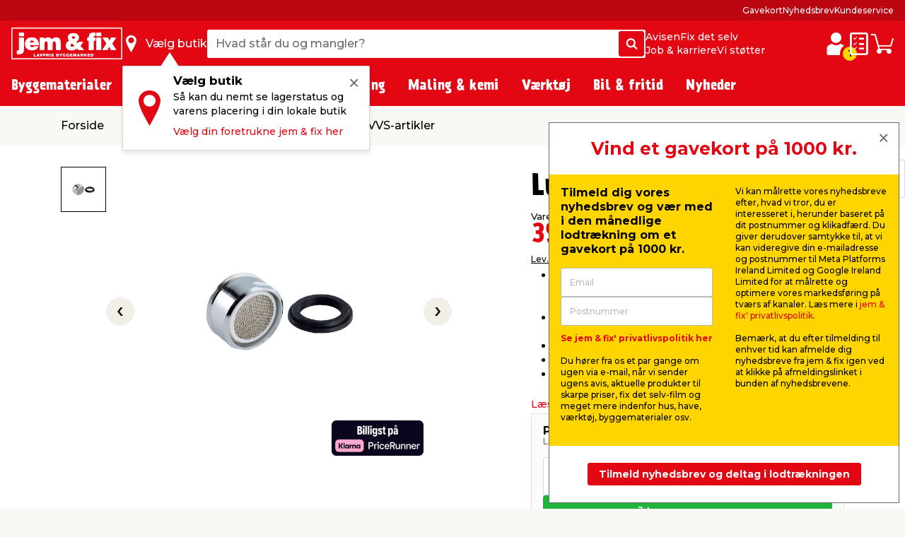

--- FILE ---
content_type: text/html; charset=utf-8
request_url: https://www.google.com/recaptcha/api2/anchor?ar=1&k=6LcYnBMsAAAAAKaAYN6w_Xbse70P-W_AbRctF0We&co=aHR0cHM6Ly93d3cuamVtb2dmaXguZGs6NDQz&hl=en&v=PoyoqOPhxBO7pBk68S4YbpHZ&size=invisible&anchor-ms=20000&execute-ms=30000&cb=awjgm7rcugy5
body_size: 49974
content:
<!DOCTYPE HTML><html dir="ltr" lang="en"><head><meta http-equiv="Content-Type" content="text/html; charset=UTF-8">
<meta http-equiv="X-UA-Compatible" content="IE=edge">
<title>reCAPTCHA</title>
<style type="text/css">
/* cyrillic-ext */
@font-face {
  font-family: 'Roboto';
  font-style: normal;
  font-weight: 400;
  font-stretch: 100%;
  src: url(//fonts.gstatic.com/s/roboto/v48/KFO7CnqEu92Fr1ME7kSn66aGLdTylUAMa3GUBHMdazTgWw.woff2) format('woff2');
  unicode-range: U+0460-052F, U+1C80-1C8A, U+20B4, U+2DE0-2DFF, U+A640-A69F, U+FE2E-FE2F;
}
/* cyrillic */
@font-face {
  font-family: 'Roboto';
  font-style: normal;
  font-weight: 400;
  font-stretch: 100%;
  src: url(//fonts.gstatic.com/s/roboto/v48/KFO7CnqEu92Fr1ME7kSn66aGLdTylUAMa3iUBHMdazTgWw.woff2) format('woff2');
  unicode-range: U+0301, U+0400-045F, U+0490-0491, U+04B0-04B1, U+2116;
}
/* greek-ext */
@font-face {
  font-family: 'Roboto';
  font-style: normal;
  font-weight: 400;
  font-stretch: 100%;
  src: url(//fonts.gstatic.com/s/roboto/v48/KFO7CnqEu92Fr1ME7kSn66aGLdTylUAMa3CUBHMdazTgWw.woff2) format('woff2');
  unicode-range: U+1F00-1FFF;
}
/* greek */
@font-face {
  font-family: 'Roboto';
  font-style: normal;
  font-weight: 400;
  font-stretch: 100%;
  src: url(//fonts.gstatic.com/s/roboto/v48/KFO7CnqEu92Fr1ME7kSn66aGLdTylUAMa3-UBHMdazTgWw.woff2) format('woff2');
  unicode-range: U+0370-0377, U+037A-037F, U+0384-038A, U+038C, U+038E-03A1, U+03A3-03FF;
}
/* math */
@font-face {
  font-family: 'Roboto';
  font-style: normal;
  font-weight: 400;
  font-stretch: 100%;
  src: url(//fonts.gstatic.com/s/roboto/v48/KFO7CnqEu92Fr1ME7kSn66aGLdTylUAMawCUBHMdazTgWw.woff2) format('woff2');
  unicode-range: U+0302-0303, U+0305, U+0307-0308, U+0310, U+0312, U+0315, U+031A, U+0326-0327, U+032C, U+032F-0330, U+0332-0333, U+0338, U+033A, U+0346, U+034D, U+0391-03A1, U+03A3-03A9, U+03B1-03C9, U+03D1, U+03D5-03D6, U+03F0-03F1, U+03F4-03F5, U+2016-2017, U+2034-2038, U+203C, U+2040, U+2043, U+2047, U+2050, U+2057, U+205F, U+2070-2071, U+2074-208E, U+2090-209C, U+20D0-20DC, U+20E1, U+20E5-20EF, U+2100-2112, U+2114-2115, U+2117-2121, U+2123-214F, U+2190, U+2192, U+2194-21AE, U+21B0-21E5, U+21F1-21F2, U+21F4-2211, U+2213-2214, U+2216-22FF, U+2308-230B, U+2310, U+2319, U+231C-2321, U+2336-237A, U+237C, U+2395, U+239B-23B7, U+23D0, U+23DC-23E1, U+2474-2475, U+25AF, U+25B3, U+25B7, U+25BD, U+25C1, U+25CA, U+25CC, U+25FB, U+266D-266F, U+27C0-27FF, U+2900-2AFF, U+2B0E-2B11, U+2B30-2B4C, U+2BFE, U+3030, U+FF5B, U+FF5D, U+1D400-1D7FF, U+1EE00-1EEFF;
}
/* symbols */
@font-face {
  font-family: 'Roboto';
  font-style: normal;
  font-weight: 400;
  font-stretch: 100%;
  src: url(//fonts.gstatic.com/s/roboto/v48/KFO7CnqEu92Fr1ME7kSn66aGLdTylUAMaxKUBHMdazTgWw.woff2) format('woff2');
  unicode-range: U+0001-000C, U+000E-001F, U+007F-009F, U+20DD-20E0, U+20E2-20E4, U+2150-218F, U+2190, U+2192, U+2194-2199, U+21AF, U+21E6-21F0, U+21F3, U+2218-2219, U+2299, U+22C4-22C6, U+2300-243F, U+2440-244A, U+2460-24FF, U+25A0-27BF, U+2800-28FF, U+2921-2922, U+2981, U+29BF, U+29EB, U+2B00-2BFF, U+4DC0-4DFF, U+FFF9-FFFB, U+10140-1018E, U+10190-1019C, U+101A0, U+101D0-101FD, U+102E0-102FB, U+10E60-10E7E, U+1D2C0-1D2D3, U+1D2E0-1D37F, U+1F000-1F0FF, U+1F100-1F1AD, U+1F1E6-1F1FF, U+1F30D-1F30F, U+1F315, U+1F31C, U+1F31E, U+1F320-1F32C, U+1F336, U+1F378, U+1F37D, U+1F382, U+1F393-1F39F, U+1F3A7-1F3A8, U+1F3AC-1F3AF, U+1F3C2, U+1F3C4-1F3C6, U+1F3CA-1F3CE, U+1F3D4-1F3E0, U+1F3ED, U+1F3F1-1F3F3, U+1F3F5-1F3F7, U+1F408, U+1F415, U+1F41F, U+1F426, U+1F43F, U+1F441-1F442, U+1F444, U+1F446-1F449, U+1F44C-1F44E, U+1F453, U+1F46A, U+1F47D, U+1F4A3, U+1F4B0, U+1F4B3, U+1F4B9, U+1F4BB, U+1F4BF, U+1F4C8-1F4CB, U+1F4D6, U+1F4DA, U+1F4DF, U+1F4E3-1F4E6, U+1F4EA-1F4ED, U+1F4F7, U+1F4F9-1F4FB, U+1F4FD-1F4FE, U+1F503, U+1F507-1F50B, U+1F50D, U+1F512-1F513, U+1F53E-1F54A, U+1F54F-1F5FA, U+1F610, U+1F650-1F67F, U+1F687, U+1F68D, U+1F691, U+1F694, U+1F698, U+1F6AD, U+1F6B2, U+1F6B9-1F6BA, U+1F6BC, U+1F6C6-1F6CF, U+1F6D3-1F6D7, U+1F6E0-1F6EA, U+1F6F0-1F6F3, U+1F6F7-1F6FC, U+1F700-1F7FF, U+1F800-1F80B, U+1F810-1F847, U+1F850-1F859, U+1F860-1F887, U+1F890-1F8AD, U+1F8B0-1F8BB, U+1F8C0-1F8C1, U+1F900-1F90B, U+1F93B, U+1F946, U+1F984, U+1F996, U+1F9E9, U+1FA00-1FA6F, U+1FA70-1FA7C, U+1FA80-1FA89, U+1FA8F-1FAC6, U+1FACE-1FADC, U+1FADF-1FAE9, U+1FAF0-1FAF8, U+1FB00-1FBFF;
}
/* vietnamese */
@font-face {
  font-family: 'Roboto';
  font-style: normal;
  font-weight: 400;
  font-stretch: 100%;
  src: url(//fonts.gstatic.com/s/roboto/v48/KFO7CnqEu92Fr1ME7kSn66aGLdTylUAMa3OUBHMdazTgWw.woff2) format('woff2');
  unicode-range: U+0102-0103, U+0110-0111, U+0128-0129, U+0168-0169, U+01A0-01A1, U+01AF-01B0, U+0300-0301, U+0303-0304, U+0308-0309, U+0323, U+0329, U+1EA0-1EF9, U+20AB;
}
/* latin-ext */
@font-face {
  font-family: 'Roboto';
  font-style: normal;
  font-weight: 400;
  font-stretch: 100%;
  src: url(//fonts.gstatic.com/s/roboto/v48/KFO7CnqEu92Fr1ME7kSn66aGLdTylUAMa3KUBHMdazTgWw.woff2) format('woff2');
  unicode-range: U+0100-02BA, U+02BD-02C5, U+02C7-02CC, U+02CE-02D7, U+02DD-02FF, U+0304, U+0308, U+0329, U+1D00-1DBF, U+1E00-1E9F, U+1EF2-1EFF, U+2020, U+20A0-20AB, U+20AD-20C0, U+2113, U+2C60-2C7F, U+A720-A7FF;
}
/* latin */
@font-face {
  font-family: 'Roboto';
  font-style: normal;
  font-weight: 400;
  font-stretch: 100%;
  src: url(//fonts.gstatic.com/s/roboto/v48/KFO7CnqEu92Fr1ME7kSn66aGLdTylUAMa3yUBHMdazQ.woff2) format('woff2');
  unicode-range: U+0000-00FF, U+0131, U+0152-0153, U+02BB-02BC, U+02C6, U+02DA, U+02DC, U+0304, U+0308, U+0329, U+2000-206F, U+20AC, U+2122, U+2191, U+2193, U+2212, U+2215, U+FEFF, U+FFFD;
}
/* cyrillic-ext */
@font-face {
  font-family: 'Roboto';
  font-style: normal;
  font-weight: 500;
  font-stretch: 100%;
  src: url(//fonts.gstatic.com/s/roboto/v48/KFO7CnqEu92Fr1ME7kSn66aGLdTylUAMa3GUBHMdazTgWw.woff2) format('woff2');
  unicode-range: U+0460-052F, U+1C80-1C8A, U+20B4, U+2DE0-2DFF, U+A640-A69F, U+FE2E-FE2F;
}
/* cyrillic */
@font-face {
  font-family: 'Roboto';
  font-style: normal;
  font-weight: 500;
  font-stretch: 100%;
  src: url(//fonts.gstatic.com/s/roboto/v48/KFO7CnqEu92Fr1ME7kSn66aGLdTylUAMa3iUBHMdazTgWw.woff2) format('woff2');
  unicode-range: U+0301, U+0400-045F, U+0490-0491, U+04B0-04B1, U+2116;
}
/* greek-ext */
@font-face {
  font-family: 'Roboto';
  font-style: normal;
  font-weight: 500;
  font-stretch: 100%;
  src: url(//fonts.gstatic.com/s/roboto/v48/KFO7CnqEu92Fr1ME7kSn66aGLdTylUAMa3CUBHMdazTgWw.woff2) format('woff2');
  unicode-range: U+1F00-1FFF;
}
/* greek */
@font-face {
  font-family: 'Roboto';
  font-style: normal;
  font-weight: 500;
  font-stretch: 100%;
  src: url(//fonts.gstatic.com/s/roboto/v48/KFO7CnqEu92Fr1ME7kSn66aGLdTylUAMa3-UBHMdazTgWw.woff2) format('woff2');
  unicode-range: U+0370-0377, U+037A-037F, U+0384-038A, U+038C, U+038E-03A1, U+03A3-03FF;
}
/* math */
@font-face {
  font-family: 'Roboto';
  font-style: normal;
  font-weight: 500;
  font-stretch: 100%;
  src: url(//fonts.gstatic.com/s/roboto/v48/KFO7CnqEu92Fr1ME7kSn66aGLdTylUAMawCUBHMdazTgWw.woff2) format('woff2');
  unicode-range: U+0302-0303, U+0305, U+0307-0308, U+0310, U+0312, U+0315, U+031A, U+0326-0327, U+032C, U+032F-0330, U+0332-0333, U+0338, U+033A, U+0346, U+034D, U+0391-03A1, U+03A3-03A9, U+03B1-03C9, U+03D1, U+03D5-03D6, U+03F0-03F1, U+03F4-03F5, U+2016-2017, U+2034-2038, U+203C, U+2040, U+2043, U+2047, U+2050, U+2057, U+205F, U+2070-2071, U+2074-208E, U+2090-209C, U+20D0-20DC, U+20E1, U+20E5-20EF, U+2100-2112, U+2114-2115, U+2117-2121, U+2123-214F, U+2190, U+2192, U+2194-21AE, U+21B0-21E5, U+21F1-21F2, U+21F4-2211, U+2213-2214, U+2216-22FF, U+2308-230B, U+2310, U+2319, U+231C-2321, U+2336-237A, U+237C, U+2395, U+239B-23B7, U+23D0, U+23DC-23E1, U+2474-2475, U+25AF, U+25B3, U+25B7, U+25BD, U+25C1, U+25CA, U+25CC, U+25FB, U+266D-266F, U+27C0-27FF, U+2900-2AFF, U+2B0E-2B11, U+2B30-2B4C, U+2BFE, U+3030, U+FF5B, U+FF5D, U+1D400-1D7FF, U+1EE00-1EEFF;
}
/* symbols */
@font-face {
  font-family: 'Roboto';
  font-style: normal;
  font-weight: 500;
  font-stretch: 100%;
  src: url(//fonts.gstatic.com/s/roboto/v48/KFO7CnqEu92Fr1ME7kSn66aGLdTylUAMaxKUBHMdazTgWw.woff2) format('woff2');
  unicode-range: U+0001-000C, U+000E-001F, U+007F-009F, U+20DD-20E0, U+20E2-20E4, U+2150-218F, U+2190, U+2192, U+2194-2199, U+21AF, U+21E6-21F0, U+21F3, U+2218-2219, U+2299, U+22C4-22C6, U+2300-243F, U+2440-244A, U+2460-24FF, U+25A0-27BF, U+2800-28FF, U+2921-2922, U+2981, U+29BF, U+29EB, U+2B00-2BFF, U+4DC0-4DFF, U+FFF9-FFFB, U+10140-1018E, U+10190-1019C, U+101A0, U+101D0-101FD, U+102E0-102FB, U+10E60-10E7E, U+1D2C0-1D2D3, U+1D2E0-1D37F, U+1F000-1F0FF, U+1F100-1F1AD, U+1F1E6-1F1FF, U+1F30D-1F30F, U+1F315, U+1F31C, U+1F31E, U+1F320-1F32C, U+1F336, U+1F378, U+1F37D, U+1F382, U+1F393-1F39F, U+1F3A7-1F3A8, U+1F3AC-1F3AF, U+1F3C2, U+1F3C4-1F3C6, U+1F3CA-1F3CE, U+1F3D4-1F3E0, U+1F3ED, U+1F3F1-1F3F3, U+1F3F5-1F3F7, U+1F408, U+1F415, U+1F41F, U+1F426, U+1F43F, U+1F441-1F442, U+1F444, U+1F446-1F449, U+1F44C-1F44E, U+1F453, U+1F46A, U+1F47D, U+1F4A3, U+1F4B0, U+1F4B3, U+1F4B9, U+1F4BB, U+1F4BF, U+1F4C8-1F4CB, U+1F4D6, U+1F4DA, U+1F4DF, U+1F4E3-1F4E6, U+1F4EA-1F4ED, U+1F4F7, U+1F4F9-1F4FB, U+1F4FD-1F4FE, U+1F503, U+1F507-1F50B, U+1F50D, U+1F512-1F513, U+1F53E-1F54A, U+1F54F-1F5FA, U+1F610, U+1F650-1F67F, U+1F687, U+1F68D, U+1F691, U+1F694, U+1F698, U+1F6AD, U+1F6B2, U+1F6B9-1F6BA, U+1F6BC, U+1F6C6-1F6CF, U+1F6D3-1F6D7, U+1F6E0-1F6EA, U+1F6F0-1F6F3, U+1F6F7-1F6FC, U+1F700-1F7FF, U+1F800-1F80B, U+1F810-1F847, U+1F850-1F859, U+1F860-1F887, U+1F890-1F8AD, U+1F8B0-1F8BB, U+1F8C0-1F8C1, U+1F900-1F90B, U+1F93B, U+1F946, U+1F984, U+1F996, U+1F9E9, U+1FA00-1FA6F, U+1FA70-1FA7C, U+1FA80-1FA89, U+1FA8F-1FAC6, U+1FACE-1FADC, U+1FADF-1FAE9, U+1FAF0-1FAF8, U+1FB00-1FBFF;
}
/* vietnamese */
@font-face {
  font-family: 'Roboto';
  font-style: normal;
  font-weight: 500;
  font-stretch: 100%;
  src: url(//fonts.gstatic.com/s/roboto/v48/KFO7CnqEu92Fr1ME7kSn66aGLdTylUAMa3OUBHMdazTgWw.woff2) format('woff2');
  unicode-range: U+0102-0103, U+0110-0111, U+0128-0129, U+0168-0169, U+01A0-01A1, U+01AF-01B0, U+0300-0301, U+0303-0304, U+0308-0309, U+0323, U+0329, U+1EA0-1EF9, U+20AB;
}
/* latin-ext */
@font-face {
  font-family: 'Roboto';
  font-style: normal;
  font-weight: 500;
  font-stretch: 100%;
  src: url(//fonts.gstatic.com/s/roboto/v48/KFO7CnqEu92Fr1ME7kSn66aGLdTylUAMa3KUBHMdazTgWw.woff2) format('woff2');
  unicode-range: U+0100-02BA, U+02BD-02C5, U+02C7-02CC, U+02CE-02D7, U+02DD-02FF, U+0304, U+0308, U+0329, U+1D00-1DBF, U+1E00-1E9F, U+1EF2-1EFF, U+2020, U+20A0-20AB, U+20AD-20C0, U+2113, U+2C60-2C7F, U+A720-A7FF;
}
/* latin */
@font-face {
  font-family: 'Roboto';
  font-style: normal;
  font-weight: 500;
  font-stretch: 100%;
  src: url(//fonts.gstatic.com/s/roboto/v48/KFO7CnqEu92Fr1ME7kSn66aGLdTylUAMa3yUBHMdazQ.woff2) format('woff2');
  unicode-range: U+0000-00FF, U+0131, U+0152-0153, U+02BB-02BC, U+02C6, U+02DA, U+02DC, U+0304, U+0308, U+0329, U+2000-206F, U+20AC, U+2122, U+2191, U+2193, U+2212, U+2215, U+FEFF, U+FFFD;
}
/* cyrillic-ext */
@font-face {
  font-family: 'Roboto';
  font-style: normal;
  font-weight: 900;
  font-stretch: 100%;
  src: url(//fonts.gstatic.com/s/roboto/v48/KFO7CnqEu92Fr1ME7kSn66aGLdTylUAMa3GUBHMdazTgWw.woff2) format('woff2');
  unicode-range: U+0460-052F, U+1C80-1C8A, U+20B4, U+2DE0-2DFF, U+A640-A69F, U+FE2E-FE2F;
}
/* cyrillic */
@font-face {
  font-family: 'Roboto';
  font-style: normal;
  font-weight: 900;
  font-stretch: 100%;
  src: url(//fonts.gstatic.com/s/roboto/v48/KFO7CnqEu92Fr1ME7kSn66aGLdTylUAMa3iUBHMdazTgWw.woff2) format('woff2');
  unicode-range: U+0301, U+0400-045F, U+0490-0491, U+04B0-04B1, U+2116;
}
/* greek-ext */
@font-face {
  font-family: 'Roboto';
  font-style: normal;
  font-weight: 900;
  font-stretch: 100%;
  src: url(//fonts.gstatic.com/s/roboto/v48/KFO7CnqEu92Fr1ME7kSn66aGLdTylUAMa3CUBHMdazTgWw.woff2) format('woff2');
  unicode-range: U+1F00-1FFF;
}
/* greek */
@font-face {
  font-family: 'Roboto';
  font-style: normal;
  font-weight: 900;
  font-stretch: 100%;
  src: url(//fonts.gstatic.com/s/roboto/v48/KFO7CnqEu92Fr1ME7kSn66aGLdTylUAMa3-UBHMdazTgWw.woff2) format('woff2');
  unicode-range: U+0370-0377, U+037A-037F, U+0384-038A, U+038C, U+038E-03A1, U+03A3-03FF;
}
/* math */
@font-face {
  font-family: 'Roboto';
  font-style: normal;
  font-weight: 900;
  font-stretch: 100%;
  src: url(//fonts.gstatic.com/s/roboto/v48/KFO7CnqEu92Fr1ME7kSn66aGLdTylUAMawCUBHMdazTgWw.woff2) format('woff2');
  unicode-range: U+0302-0303, U+0305, U+0307-0308, U+0310, U+0312, U+0315, U+031A, U+0326-0327, U+032C, U+032F-0330, U+0332-0333, U+0338, U+033A, U+0346, U+034D, U+0391-03A1, U+03A3-03A9, U+03B1-03C9, U+03D1, U+03D5-03D6, U+03F0-03F1, U+03F4-03F5, U+2016-2017, U+2034-2038, U+203C, U+2040, U+2043, U+2047, U+2050, U+2057, U+205F, U+2070-2071, U+2074-208E, U+2090-209C, U+20D0-20DC, U+20E1, U+20E5-20EF, U+2100-2112, U+2114-2115, U+2117-2121, U+2123-214F, U+2190, U+2192, U+2194-21AE, U+21B0-21E5, U+21F1-21F2, U+21F4-2211, U+2213-2214, U+2216-22FF, U+2308-230B, U+2310, U+2319, U+231C-2321, U+2336-237A, U+237C, U+2395, U+239B-23B7, U+23D0, U+23DC-23E1, U+2474-2475, U+25AF, U+25B3, U+25B7, U+25BD, U+25C1, U+25CA, U+25CC, U+25FB, U+266D-266F, U+27C0-27FF, U+2900-2AFF, U+2B0E-2B11, U+2B30-2B4C, U+2BFE, U+3030, U+FF5B, U+FF5D, U+1D400-1D7FF, U+1EE00-1EEFF;
}
/* symbols */
@font-face {
  font-family: 'Roboto';
  font-style: normal;
  font-weight: 900;
  font-stretch: 100%;
  src: url(//fonts.gstatic.com/s/roboto/v48/KFO7CnqEu92Fr1ME7kSn66aGLdTylUAMaxKUBHMdazTgWw.woff2) format('woff2');
  unicode-range: U+0001-000C, U+000E-001F, U+007F-009F, U+20DD-20E0, U+20E2-20E4, U+2150-218F, U+2190, U+2192, U+2194-2199, U+21AF, U+21E6-21F0, U+21F3, U+2218-2219, U+2299, U+22C4-22C6, U+2300-243F, U+2440-244A, U+2460-24FF, U+25A0-27BF, U+2800-28FF, U+2921-2922, U+2981, U+29BF, U+29EB, U+2B00-2BFF, U+4DC0-4DFF, U+FFF9-FFFB, U+10140-1018E, U+10190-1019C, U+101A0, U+101D0-101FD, U+102E0-102FB, U+10E60-10E7E, U+1D2C0-1D2D3, U+1D2E0-1D37F, U+1F000-1F0FF, U+1F100-1F1AD, U+1F1E6-1F1FF, U+1F30D-1F30F, U+1F315, U+1F31C, U+1F31E, U+1F320-1F32C, U+1F336, U+1F378, U+1F37D, U+1F382, U+1F393-1F39F, U+1F3A7-1F3A8, U+1F3AC-1F3AF, U+1F3C2, U+1F3C4-1F3C6, U+1F3CA-1F3CE, U+1F3D4-1F3E0, U+1F3ED, U+1F3F1-1F3F3, U+1F3F5-1F3F7, U+1F408, U+1F415, U+1F41F, U+1F426, U+1F43F, U+1F441-1F442, U+1F444, U+1F446-1F449, U+1F44C-1F44E, U+1F453, U+1F46A, U+1F47D, U+1F4A3, U+1F4B0, U+1F4B3, U+1F4B9, U+1F4BB, U+1F4BF, U+1F4C8-1F4CB, U+1F4D6, U+1F4DA, U+1F4DF, U+1F4E3-1F4E6, U+1F4EA-1F4ED, U+1F4F7, U+1F4F9-1F4FB, U+1F4FD-1F4FE, U+1F503, U+1F507-1F50B, U+1F50D, U+1F512-1F513, U+1F53E-1F54A, U+1F54F-1F5FA, U+1F610, U+1F650-1F67F, U+1F687, U+1F68D, U+1F691, U+1F694, U+1F698, U+1F6AD, U+1F6B2, U+1F6B9-1F6BA, U+1F6BC, U+1F6C6-1F6CF, U+1F6D3-1F6D7, U+1F6E0-1F6EA, U+1F6F0-1F6F3, U+1F6F7-1F6FC, U+1F700-1F7FF, U+1F800-1F80B, U+1F810-1F847, U+1F850-1F859, U+1F860-1F887, U+1F890-1F8AD, U+1F8B0-1F8BB, U+1F8C0-1F8C1, U+1F900-1F90B, U+1F93B, U+1F946, U+1F984, U+1F996, U+1F9E9, U+1FA00-1FA6F, U+1FA70-1FA7C, U+1FA80-1FA89, U+1FA8F-1FAC6, U+1FACE-1FADC, U+1FADF-1FAE9, U+1FAF0-1FAF8, U+1FB00-1FBFF;
}
/* vietnamese */
@font-face {
  font-family: 'Roboto';
  font-style: normal;
  font-weight: 900;
  font-stretch: 100%;
  src: url(//fonts.gstatic.com/s/roboto/v48/KFO7CnqEu92Fr1ME7kSn66aGLdTylUAMa3OUBHMdazTgWw.woff2) format('woff2');
  unicode-range: U+0102-0103, U+0110-0111, U+0128-0129, U+0168-0169, U+01A0-01A1, U+01AF-01B0, U+0300-0301, U+0303-0304, U+0308-0309, U+0323, U+0329, U+1EA0-1EF9, U+20AB;
}
/* latin-ext */
@font-face {
  font-family: 'Roboto';
  font-style: normal;
  font-weight: 900;
  font-stretch: 100%;
  src: url(//fonts.gstatic.com/s/roboto/v48/KFO7CnqEu92Fr1ME7kSn66aGLdTylUAMa3KUBHMdazTgWw.woff2) format('woff2');
  unicode-range: U+0100-02BA, U+02BD-02C5, U+02C7-02CC, U+02CE-02D7, U+02DD-02FF, U+0304, U+0308, U+0329, U+1D00-1DBF, U+1E00-1E9F, U+1EF2-1EFF, U+2020, U+20A0-20AB, U+20AD-20C0, U+2113, U+2C60-2C7F, U+A720-A7FF;
}
/* latin */
@font-face {
  font-family: 'Roboto';
  font-style: normal;
  font-weight: 900;
  font-stretch: 100%;
  src: url(//fonts.gstatic.com/s/roboto/v48/KFO7CnqEu92Fr1ME7kSn66aGLdTylUAMa3yUBHMdazQ.woff2) format('woff2');
  unicode-range: U+0000-00FF, U+0131, U+0152-0153, U+02BB-02BC, U+02C6, U+02DA, U+02DC, U+0304, U+0308, U+0329, U+2000-206F, U+20AC, U+2122, U+2191, U+2193, U+2212, U+2215, U+FEFF, U+FFFD;
}

</style>
<link rel="stylesheet" type="text/css" href="https://www.gstatic.com/recaptcha/releases/PoyoqOPhxBO7pBk68S4YbpHZ/styles__ltr.css">
<script nonce="nVHw6O_T4k2JDPZdZCcpJQ" type="text/javascript">window['__recaptcha_api'] = 'https://www.google.com/recaptcha/api2/';</script>
<script type="text/javascript" src="https://www.gstatic.com/recaptcha/releases/PoyoqOPhxBO7pBk68S4YbpHZ/recaptcha__en.js" nonce="nVHw6O_T4k2JDPZdZCcpJQ">
      
    </script></head>
<body><div id="rc-anchor-alert" class="rc-anchor-alert"></div>
<input type="hidden" id="recaptcha-token" value="[base64]">
<script type="text/javascript" nonce="nVHw6O_T4k2JDPZdZCcpJQ">
      recaptcha.anchor.Main.init("[\x22ainput\x22,[\x22bgdata\x22,\x22\x22,\[base64]/[base64]/[base64]/bmV3IHJbeF0oY1swXSk6RT09Mj9uZXcgclt4XShjWzBdLGNbMV0pOkU9PTM/bmV3IHJbeF0oY1swXSxjWzFdLGNbMl0pOkU9PTQ/[base64]/[base64]/[base64]/[base64]/[base64]/[base64]/[base64]/[base64]\x22,\[base64]\\u003d\x22,\x22AcOiJzAcCGUnV8O/OQYBXAPDtntBw5lUWj1fTcOMaX3Cs29Nw6B7w4F1aHpJw7rCgMKgR35owpl1w4Vxw4LDnjnDvVvDk8KSZgrCpnXCk8OyEMKYw5IGWMKRHRPDpsK0w4HDkkrDnmXDp0Q6wrrCm33DuMOXb8OZUidvJmfCqsKDwoZMw6psw7Jyw4zDtsKhWMKyfsK/wqlieyt0S8O2d3IowqMNNFAJwrsXwrJkQD0ABTVRwqXDth3DkWjDq8O8wpggw4nCkzTDmsOtaEHDpU5cwpbCvjVtYS3Dizxzw7jDtlE8wpfCtcONw4vDow/ChCLCm3RgTAQ4w63CgSYTwrzCn8O/[base64]/w7LCi8K3woXDnQLCsMO5PzPDgErCoBTDqw/CjsOOHsOOAcOCw6/CtMKAbyvClMO4w7AEbn/[base64]/ClsKxYsK+w4/CqcK7w7J9wrsHNMK/B3fCs8K7w5/[base64]/CicO6N2bClMKhw6hMwrRvw7HCsMKwElluHMOTDcK2M1DDqi/DmcKWwoEowq04wrnCr0QYXkPCtcO1wqrDncKGw4nChAgXKmAuw4UVw5zCvxJTU1bCoVXDlsOww6HCiRPCsMOmLVDDjMKdeT7DocOCw6M7VcOqw7bCuWPDm8OVKMKJY8O2w4bDuX/CpcK6dsONw57DvSFqw6RLWcOLwpPDsWoEwrozwqLCuR3DhAoyw6zCsDTDgR4EOsK/Og3Cp39AG8KxDkMOMMK2R8K1YDHCoz3CmMODTUpzw7ZZw6cFBcK4wrPCgcKrZFTCosOww6wkw58lwppIASTCmsOUwrEWwqbDnxPCkQvCicOZBcKKZA9MBjp5w7vDvjpsw7rDrcKKw4DDkAx9H3/DrMOSLcKwwpR4RXoFRcKQJcONL3Y/c2bDi8O2XWhIwroXwpoMI8Khw6rDrMOvO8O+w68NS8KawqLDv2jDiThZF3l6DsOww5U7w5JtV0AMw77Do0jCj8OnGsO3bwvCpsKQw6ksw6I9QcOmAVzDkFrCmcOiwpRYb8O6J3FRwoLDssOSwopSw5XDhMKlVcKxERVfwpNqAX1Bwrpjwr/CtivDuinCgcKywqHDv8K8VCLDnsKAdEBSw7rCghoXw6YRRC9mw67DkcONw4zDucKmeMKCwp7CusO9QsOHasOpE8O/wpgkGsOfNcOMFsO4RzzCkWrCoDXCuMKSGEDDusKge07DhsOKF8KLasKFGsOnwq/DgTbDocOPwr8XFcO8d8OcGhoHecO7w5fCucK+w6cSwq7Dtj7DhMOcPjPDhsKfelpBwq3Dh8KAw7kJwprChm/Cp8OQw7tOwoTCssK+E8Kew5I8J08KD1DDk8KqBMKEwqPCk3bDn8Kgwr7CvcKfwpjDti84BgfCjxXCmn1bHCRew7EPfMKFSk5Qw7XDuw7Dog/DmMKKOMOow6EOecO8w5bCjWXDpiQIw63Cp8KnYWwKwpPCjmhOZMK2JnnDgsOlH8Owwpghwq8EwoQVw67DkT/CpcKVw4E+w7TCg8KCwpRxXTbCsB7Cj8O/woJjw5fCrU/Ci8O7wqXCnxp3dMK+wqhVw586w75OY3XDhlleWwDCnsOYwo7CjWFrwoYMw7g7woPChsOVTMKRBHvDlMOcw6LDscOaAcK4RSjDpwx+RsKHI1BGw6vDq37DjsOxwqtKDTctw4wmw4zCmsOywq/DocKXw5oRfMOQw7dMwqHDusOQOcKCwpctYXjCqxDCusOPwrLDgQQpwopFfMOmwp/[base64]/[base64]/LBXCngVQOcOCwr1Cw5cKw6vCg1rDvsKMw58UMHtTwqQHw65+wrUMAEwxwoTDrsKOEcOMw5LCqn0NwowWUC5yw7HCksKfw5sdw5fDsyQjw7HDoSl4EMOrT8OXw7/CiTB7wq3DrBVPA1nDuw4Nw4Q+w6/DqQhTwrEzNhTCtMKtwp7CsmfDh8OZwpIgR8KmcsKRURE5wqrDtyzCt8KXbSNUSispQgjDmgY6ZWI6w5kbXBkOXcKawrIzwqbChcOWwpjDpMKNHzwZwqPCsMO0I0wcw5TDvVZKf8K0NidGYwnCqsOmw4/[base64]/DuQY8w6fCkx0LPBPDsMOlwrrCjMOaw5tPwoHDk3Raw53DvMKfSsKtwqE7wqbDrBXDhsOzPiVPGMKmwpsKUEgcw4syYU0FGMOZP8Orw4PDv8OrFlYXJStzCsKbw4YEwoBBNinCtz4rwoPDnTESw4I/[base64]/CnUrDgSnDtS7DoMOJwqxHw7PCpSrCvXZcw5B/w5/DvMOvw7QWeGvCi8KfTxotEW9Rw61MGXXDpsO6A8OBXEJ4wox6w6I2O8KWUMOww5rDj8Kbw6rDoyMkTsKUH1jCt2pKCi8swqBfa24jeMKUOUdGVFtLImhYTiQcFMOyBSZawrbDqHnDqsK/[base64]/DlMOoJsOLYsKJw5liwqwqTMKAwpZWGMOqwpMQwp7CtWTDmTlHQD3CuREDJ8OcwpnDhMOuAEHClgFEwqoRw6gVwrXCly0oXC3Ds8OSwpRZwrDDpMK2w69gUnBqwo/DocKywpLDkMKawp49bcKlw7XDt8KJY8O6BcOAJl9/MsOBw5LCrCsdwp3Dnkk1w4FuwpbDtyVgPMKALMK4asOlRsOPw7crDcOgBB/CtcOMHMKlw4spWkLCksKew7TDpCvDhSoLeF92G30Ew4jDpUzDnRLDtsOxAUbDrUPDmz3CnULCjcObw6IVwppFL2Mewq/[base64]/DpMODWSU5UcKpbEEXEVjDr31tGwzCsSNZC8OjwqsrKAIzXTbDucK7HHF8wrzDiSnDmcKyw6suCXHDrcO7N3XDozcbUcKBR2wuw5jDkWfDu8Kpw6luw7w1DcOpcTrCkcKUwoZLeXHDg8KURgfDiMK6dMOCwrzCrR0vwqHCoGZxw70cGMOsMxHCpk/DpzfCisKNMcOwwrQmTsO2B8O+XcOoLcKyHVHDoyoCCsKhQ8KObCMQwpHDt8OOwokiA8OEdibCpcOQw6bCtm88csO0wop5woA+wrLDs2YeC8KOwq5sFsOBwqgHZRxnw5vDoMKsScK7wozDr8KaC8OfEiDCisOrwphfw4fDpMKkwr/CrsKITsOMDDY8w50TO8KBYMOLax0twrEVGTXDm0ooNXVhw7XChcK1wrZdwo7DkMObfD/CtgTCiMKMCMOVw6LCh3HCr8OLEsOLXMO8GGpcw4o8SsK0DsOhbMK6w6zCvnLDpMKDw7NpO8OIAGrDhG5twoUdcMOtHhxlT8KIwqxRUwbCvk3DlnzCiwzCimtww7Ehw6rDuzDCqw8gwqlXw7vCuRLDv8O/C3LCgkzCoMO8wrrDvMKYNU7DpsKcw4gAwrLDpcKfw5fDiCZoGDIPw7dEwrwwVlPDlwEJw63DssOoShBaJsKVwpDDs2IawoMhf8OVwr5PdWjCqijDtsOGFcOTZE0JE8OWwoAAwqzCoC1IJH8/AAxtwoDDu0o0w70zwptZGmrDr8OIwq/Cs1sCWsK2TMKDwrtnF0dswogEI8Kfc8KZd1ZsYjzDtMKYw7rCn8K7WsKnw7LCgBkLwofDj8Kse8KbwpdWwqfDj0IUwoHDtcOTXMO6AcOLwo/DrcKyOcO/w61mw6bCuMKhVxogwqfClVlkwp52HWoewo7DlSrCpWbDnsObYDfCn8O2aklHYCtowoEELwI4VMOheHBqTFo6GU1UGcKCb8OCKcK6aMKHwpM7BcOTLMOsd2PDgMOeBVDCtDDDmcOIbMOjV2N5csK5YiDClcOYIMORwoRofMOBUl7CulIBXsKCwp7Du1XCn8KEKC0jHQ/DmihBw5RCX8KKw6vCoWtcwphHworDiTDDqXPCo0LCtcKfw5x/[base64]/DucKxasOzw4vCgsORw73Cu8KKw7xbwqtaSGEUIMK2w7vDo8ODHEJ0SVwEw6ByFCfCm8OHPsO8w7LCncOyw6vDmsONHsOFLz/DpsKTNsOrWS/DiMKtwpg9wrXDgsOTw6TDr0nCkH/Dr8KGHSjDml3Di3Ngwo/CocOJw7wdwpjCq8KmL8KRwqPCl8KGwpIwVsKww4DDmzjDq0fDrQHDsAXDs8OjfMOEw5nDuMOmw77DhsOhw6fDum/CpMOEOMOeURjCisOjDsKCw5AfN0FaV8OhU8K+azEqa1/DrMKUwovCm8OYwqwCw6YyGgTDlmPDnGTDuMORwoPDmF89w7x1ERklw7zDoh3Dmw1HD1bDnxpmw5XDsSPCmMKJwqnDsTHCpcKxw4Vgw5Z1wr1/w7rCjsORw47DomA0FgEoVSMMwrLDuMOXwpbCtMKnw67CjGjCjTImRA9dMsKPK1PCnS47w4vCtcKaJ8OnwpFbE8KpwozCs8Kxwqwdw5PDucOPw4HDr8KwaMKleHLCr8KWw4vCtjXCumvCqcK1w6DCp2V9w7Zvw4VDw6fClsOFYRwZHA3DpMO/aGrCssOvwoTDrEBvw6PDs07CksK8wqrCthHCkDdoX3gKwrDCtEnCuUQfTsObw516RATDrkspVMKIwprCjkMvw5zCqsOMVGDClU3DqsKPEsOdUWbDnsOlOy4caGcNfkhkwonCsi7CmjBRw57Dsy/CjWB8BcKQwozDnUPDkFhcw6rDpcO0Jw/CtcOaUcOGP3NkaXHDhg9Zwq8swp7Dgw7Crjl0wrnDssKBPsKLM8KpwqrDmMKTw4ItHMOjEsO0AFDCr1vDjXk6GRXCmMOVwoY6Xy5/w6vDiE0vOQTDilQDGcKuRXF0w47ChzPCmWUgw65cwqJWWR3DuMKTQn1aETdyw6XDpwFTwqjDjcKecQHCucKAw5/DqFTDrE/[base64]/CsMOuV8ONw6IEBMKxw4RKSSLDpMKTXcOZXsOxWzrCgXHCrjjDriHCmMO6AMOtF8OIUwPCpAbCu1bDpcOKw4jDssKRw7NDX8OBw7MaLyPCv3/CoEnCtArDgwU8UnHDr8OEwpLDk8K5wqDDgUNCRmrClXx8UMKOw7PCrsKywoTCvQvDjTAjElJYA117Ag3DgVXCpMKNwrfCoMKdJcOWwpvDiMOddkPDkXPDiHHDoMOgJcOCwqrDicK/w6DDpMKOAz8Rw75YwoLDr0R4wqPCmMOkw4w8wr4QwpzCoMKhZifDtVTDm8OywqkTw4ITTMKqw53Cqm/[base64]/CjMOXTylFanzCqcOaw4PCrVnDssO2aMKdCMOjfVjChsKNTcOhEMKuQQ/[base64]/Do8OtwpbCscOnwrjClcKeYF0PHcK/w6ptwoUfYjbCon3CocKawrnDmsOrIcKbwpHCqcOFAggJRg9scMK+VcOKw5DDmT/[base64]/wqI9wplAw6ZRHsOzwopEwpTCgcKQS8O6ORvCsMOrwpnDgsKYbsOkXcOZw5w1wpsbTWQkwpHDkcOGwrvCmDLDpsOjw5dQw7zDmkXCqiN3BsOrwqXDiR1LaU/DhUY7OsKkJsKoKcKrD3zDljh8wo/Cg8OXOkjCkWoUWcO3OcOEw70ZYCDCo1Zuw7LCixJ9w4LDlkldDsK3QsOaQ2XCs8Ouw7vDrzLDtih2OMOyw5/DlMOWBi7CrMK2H8ODw7ICZFnDk1kHw6LDj0Mhw6Jow7ZYwoDCk8Kpwp/DrhVlw5HCqAARCMOIfyMeKMO3Cxo8wpkNw686H2vDl1/[base64]/woAASk4fbizChBzDoSPDi3/CtMKWNcOmwpLCtw7DoX8fw7kuG8KsFWTCusKOw5bCgsKJasK/[base64]/[base64]/[base64]/wqrCgMKyFFjDrD/CjMOiNMO3P0rCpcKMw5kUw4U7wrPDoWEIwrXCoCXCvcKzwo1/GgFzw6suwr/[base64]/Cj1XDqzMuw6fDlnIJwp/Cg8O6UsKuwpXDksK/OTc+wqHCv049LcONwpILYcOhw5IHQG57J8OHdcK3Ti7DmBh0wpt/woXDucKJwoAqZ8OYwprCosOowrzDoXDDn0dKwpbCicK9woHDgMKFTMKxwpN4IE9jLsOsw7vDpH8iEBPDusKnXWUawqbDvQ8dwrJoRsOibsKrbMONah0IKMOpw7LClWQGw5YDGMKawrosU1HCqcO0woDCs8OgMcOdMHzDgjElwpcFwpFFIU/[base64]/[base64]/dDlEN3DCocKiw44DWzrCi8KuIkTClC/DgcKTw5FdCMOWwrzCs8Knc8O1PVvDjsK0wrswwp/Dk8K5w4zDi3rCvkkxw5shwoQ/w4fCp8KXwqPCu8OlGMK9dMOUw7VVwrTDnMKDwql0wr/CiQtBDMKZOsOiRVnCucK0M0rCjsOmw6sBw5Jlw68aP8OBSMKMw6JQw7/Ci27Ds8KTwqXCoMOTOQ4Jw5IMVMKiZMKxW8OZYcOGTHrCjD8fw67DosODwp3DuW1IUcOkYHwsBcOTw7xjw4FzF2HCiFZVw64owpLCtsKMwqo4VsO2w7jCgsOMEHzCmcKLwpANw5x8w6kyGcKaw5hDw5xJCi/DuTLCvcKXw6cJw5A+wofCp8KsOMKjdwvDucOQMsKqPnjCssKoDDbDlH9yRBfDky/DpX8AYMOHMcKJwqbDscKUTsOpw7g9w6ERf3QSwogaw5nCtsOyIcKow5E4wpgKPMKZwpnDmcOVwqoqNcKDw6V0wr3ChkXCtsObw6jCt8KGw4BnGsKMBMKTwoXDlDHCgMKxwrMcLgwCXVfCqsK/[base64]/DMKXwo1dWlFbwoUww67CoDrDhGR6wqI1WhrCp8Oiwq8cHcOpwodywpXDvBfDoBclOwTCqsOvPcOtRmjDnXXDkxAow5rCokxZCcKfwqhhV23DrsO4wpnCjcKQw6/CrsOWC8OfCcK2fMOmd8OHwr9ab8K1SDMFwqnCj1/DnsKsaMOXw54DfsKgYcOkw49bw6o8w5vCgMKTBg3DpDbCswEIwrHCtGzCsMO5c8O3wrUSX8KABCw4wo4SfcOaMw8FZWFrwrPCl8KKwr3DnXQSecOBwo1JFxfDuDAKB8OYWsKuw4xYwplCwrJJwrDDl8OIEcO7TcKXwrbDiX/CiGQWwrXCisKSIcO7FcOKc8OJEsOTbsKwGcOROz8BBMOdJFhgPnMZwpdIDcKKw7/ClcOqwrLCtGrDpG/Dg8O1QsOfeEhnwpR8P2JvDcKqw4EXAcOAwonCtcOEElwvfcK+wofCpWRdwq7Csj7CiQcKw6xnFgYtwpzDtTZKRHLDrilPw6/DtjHCs3hQw6p0J8KKw6XCuizCkMKWw4ZTw6/Dt1hlw5NSScOTI8KReMKPBUPDnCsBEm47QsO6Egscw43CsnnCisKlw7DCvcK2bDsQwowbw5BZeSIAw6zDnAXCjcKjMVzCmnfCiGPCtsKxAFsFEW41wqHCtMOZDcKhwrjCvsKDA8KrUMKAbxvCscOREF/Cv8OoHQRyw5U7FihywpdtwpIaDsOawrspw5bCs8O6wpJmEGDCjHR9FmzDkgrDu8KVw6LDksOMCMOKw63DrW5hw7dhfMObw65ee0/CuMKmf8KKwrJ8wrBwVy8iIcOpwprDhsOnbMOgF8Ouw4zCrEYew6HCvMO+GcKfKxrDsWMMwpDDk8OhwqvDs8KCw4JjKsOdw6UcIsKQLUEQwo/Dvi0yZGUlHhHDiEjDsDBbZh/CmsOhw70sXsKsPlpjwotpGMOKwrd4worCjnRFJsONwoIkWcO/wo4tfU9Bw7Aawr4SwpfDr8KGw4TCiGlywpRcw5PCmQ1ofsKOw5IsAcKXExXDpBbDpRkPdsKwHnrCoSk3QMOoAMOew7DCsyfDjkUrwoc8wpkIw6VGw4/DrMOQwrzDgsKBQ0TChDgnAG1zDEEfwpxnw5ofwpN3w4RnXSvCkCXCssKcwq0mw6V/w6nCnWUfw5LCoyTDhMKWw5zCsVrDvxXCt8ODHSdxLcOWw6dPwrfCucKiwoowwr9awpUvXcKxwoPDu8KVHCDCjsOwwoMYw4TDjjgcw5/DucKBD2wWZArCgx1PQcOVSj7DmcKPwr/CuwrCjsOXw5LCucOqwoEeSMK3bcOcI8OmwqHDtmBNwoFUwo/DrWkhMMK1bcKvUgjCuUc7GcKGwrjDpMOEFzEoAEHCpmfCsXbCoUYSLcOgYMODXk/[base64]/DtsKqVXbDsmfCssOVw5vDl8KgwrI7NRXDmA8ZPALCscO5MjrCnm3CisOcwr3DoFI8b2pzw67DsHDChj1hCH9bw7LDsRFSdz9qF8KAT8O8BgvDoMKfe8Omw4kFNnImwpbCk8OHB8KdBCIFOMOxw7PCjzzCrlMlwpTDsMO6wqfCrsOLw6jCssKXwqMDw7nCt8KTIcK+wq/CnBRywoZ8VjDChMK2w7TCkcKmLsOZb37Di8O+XTnDuFzDqMK/[base64]/RsKBO2IXwovDuH91K8K4w4nDlWlxMxjCpxJtw74tDMKbFG3DrsO3EsKMMzp6MRYYMsOaEiPCiMOvw64hE10Bwp3CpEgewrjDrsKISQsMYz5Lw5UowobDiMOHw63Djj/[base64]/CkR/ClcOCwr/[base64]/[base64]/DkMO5wqJKCMO9wozCucOtRcKIwqYaw67DtnHCpcO/ccKlw4gswr0dCF4Yw4HDlMO9Ql4cwotpw43DumNbw4o3JR4Ow75xw73DqMKBZWBtGCzDr8OWwq1PbcKswpfDmMOVG8KkJcOiCsK0YT7CrMKdwq/Ds8OeAhUMU3HCk0tmwpLCvjXCsMO4bsO/KsOgFG0OO8O8woHCk8Ojw6N+K8OZWsK3a8OmMMK/wplswoEUw5HCpkJWwoLDo1hdw6LCshdFw4fDi0hdV39uTsOqw7E7MMKhC8OKdsOyLcO/dm8Fw45GUxbDn8OJw7HDkm3DqFJNw6QAasKkfcOLw7bCq097d8OCw7DCghREw6TCo8OlwpBvw5LCqcK/[base64]/wofDkQXCmCZHalrCpENKworCkA44ZsOqNcKbamXDi2LDlH4US8KkLsOqwoDCtl4Bw6LCqsKSw6F5BhPDp2E3FQ3DlgkywrXDvXrCoH/CmDZywqgCwrbDuk9dI1UoWcKobWoeNMOFwpZVw6Q3w5lUw4EeVAvCnxtMfMOqSsKjw5vCqsOgw4TCuWQsdcOXwqMwSsOiG0AeWEoYw50ywo06wp/[base64]/wpTDrE95w75yXynCl8OOL0fDicOzwoYqLsOhw6nCsDUIZsKBQn/Dty7CvcK4WiNMw7c/e2vDrRoJwoXCr1nDmUBEw7tvw53DhkInVMOOXMKxwpAJwoYRwo4wwpPDsMKNwqzCrg/DnMO3HTjDs8OJS8KGaE7DnCcvwpUzOsKBw7zChcOIw7F/wppRwpALcB3DlGLCgi8lw43Ch8OhMsO4On8zwpU8wpfCq8KzwqDCqMKNw47CuMKywqtaw4scAAcPwpAUdsKZw4zDh1N8Fh9RfcOiw63CmsObCWbDpUvDjCdIIcKlwrHDucKHwpfCmWE4w5jCqcOdVsOqwoAGPCfChMO7Sikvw6/DpD3DnD1vwqlOK28aYEnDmD7ChcKHICnDlcKWwoUOTsKbwoXDocOtwoHCm8KFwpXDljDCo3DCpMOVYkfDssO1cx3Do8OPwr/[base64]/woHCtcK9DcOAwqM5wqpEXsOrw5LCg8Ozw7/[base64]/[base64]/w43Dhj7Chns8wqwTwrtkwrDDjsOrwoIDw63ChsKhwozCuA3DhRvDmjQLwot5PinCnsONw5TCisKxw5vChsK7WcKzdcKOw4PCoRvCksKZwoUTwqzCniYOwoHDpsKDQCAuw6bDuR/CsVvDgsONwqbCoWAmwrpRwqHCpMKNJMKJNsOGen12EyMBLcKdwpEdwqpfZEkUUcOJKnRQIBnDkAhzTcOxFyolHMKwdCjChCvCtyMiwow6w4TChsOaw7lBw6PDlBEXJDNDwovDvcOWw63CulnDjSPCj8OlwoNHwrnCkh5Sw7vChyPDj8O5w5rDjx5fwqo3w6Ekw67Cg2/CqXPDs2HCt8KBbxfCtMKnwqXCrwYawpotfMKwwooBfMK/dMOVwr7ChsKzJnLDrsKTw6QRw4NKw6HDkTR/[base64]/wqlDHxzDvgR0KcO1wqrCm8Kdw6vCjMKqw5DCisKBdsKYbnPCnsOCw7oTK1BRJsOvPCzDhcKOwqDDmMOsW8Kyw6jDvmfCkcOVwqXDkhglwpjCjsO+YcOJHMOFB2I0TsO0azl5dXrCt2Euw558EVojD8OlwpzDpH/Dq3LDrsOPPsKQeMOcwrHCm8KJwpfChXQGw6J4wq4gE1xPw6fDjcOpZGoNScKOwoICUMO0woXCgTbChcKjL8K8K8KkC8OICsKQw6ZqwpRrw6Mpwrs8wpEdVT/Dow/DkCxnw7d+woxCDXzCnMKJwqrDvcO0LzHDtFrDgMK1wqvDqg1Fw7LDp8KfNcKPdsOdwrzDrV1hwonCuVfDl8OMwpzCi8KBJcK6ICkSw5/Cll15woc/woNjGUtAWFPDgMOxwqplRRxVw6XCqi3DvDjDqTQgMHNoGCIowpRAw6fCtsOYwoPCqsK5R8O8w58Gw7wQw6Ivw7LDqsKawpnDrMOvbcKPPBZmSSpXDMKHw59vwqAqwqt9w6PCvjRxPwN6VsOYI8OvUQ/DnsOydD0mw5DCoMKUw7DComnDilnCi8OvwpfCmMKcw70qw4PDkcOPwonCgxlkJ8KgwqvDsMKjw74pSMOrwpnCvcOQwok/JMOiAT7Ch2cgwprClcO0DmLDuwF2w6woeg4GWWjChMOWbDwVw4RGwqV7aGF7THMYw77CtMKMwp95wqcnDFdcdMO9CUsuaMOpw4DCh8O8d8KrWsO0w63Dp8KbIsOOQcK7wpISwqUOworCrcKBw58Swp9Pw5/DncKXDcKAXMKfW2vDs8Kdw7U2PFXCtsO+O3PDpWXDim/Cp0I2SCjCjyjDtWt1CklyDcOkQcOYw7RaEkfCglRoJ8K8TDh6w6E/w4/DusK6AsKAwqnCoMKjwqB6w6pmIMKcNUPDq8OHC8Obw77DhEbDj8O6w6A3QMOASQfChMO/fWBELcKxwrnCqRrCnsOSXm4KwqHDiFDDr8OIw7/[base64]/Dk8KFw74xAVvChcKIQsKHN8KUZMKLJxtBw44Tw4DCtT/[base64]/wrUOw6cXwpUjZFPCtXl3wq4QPsOdRsKcWMKHwrA5TsKGbcO2w5/Co8O4GMOfw4HCvU1qSiHCgE/[base64]/CnsKBwrvCgkDCj3IoWMOOwpTCoiIYUSNywqXDqsOdwoEhwpcHwrPChiYPw5HDisKqwq8NAlTDh8KuIBFeEH/DhcKUw4sPw7RWKcKSEUjCpko0Z8Kkw7vDj2VQEnoqw47CuhBQwosJwprCsTfDnB9LBsKDEHrCicKpwpETay/DtBvCmSlGwp3CoMKSe8OjwpF4wrTCgMKYQlYpGMOJwrfCjcKna8KLZjnDkRceYcKbw6PCvTJaw7s3wrkBe0rDjcOEQT/[base64]/CscKKCVvDrcKkw5TDth1mw7jCicOHwrA6w6HCusOTwoTCvcKfE8OvI0lITMOPwpkFX3rCpcOjwozCt0jDpcOQw77Cm8KJUEZ/ZBDChTXCmMKDQyHDiCbDgRPDt8OOw6xDwoVyw5fCq8K1wp7Cs8KpV0rDjcKjwo9yAwQ8wqUnPcO7OcKoG8KIwpENwrbDmcOcw7oJbMK9woDDvyx8wqbDicOzB8K/[base64]/wqvCjCRKw6nCq3c/[base64]/DpH/Drygtw6NjEik9X8KcC8OQw7bCosK4IFPDicOrZcO/woVVQMONwqY0wqTDmBceYMK8ewtZVsOUwotJw4DCpT7CnXwWJ1zDv8OnwoIYwqnCmEXCh8KAwrpVwqR4JjTCoAxVwo7DqsKtE8Kuw7xDw6N9WcORVF4qw6bCnSHCucOzw5ssWVoaJU7CkGvDqQ4rwqnDkAbDlcOLXXvCosKRVH/CnMKBDUFww6LDucONwrLDoMOnBXYEScK0w657HGxWwoUONcKTLMKew6FRe8KsNgAkXMOhZMKVw5/Do8Osw64vdMK2LRDCqcOZfEXCp8KcwqDDsW/CusOlcnNzTcKzw7DDtX1Nw6PChsO7C8OFw4xYS8KcV2zDvsKkwpnCijbCvREPwoAHT3lIw4jChxF+w4lmw5bCiMKCw5HDkMOSH1I4wqVjwphnF8OlTHnCnU3CqiNbw7/[base64]/[base64]/OhkAE2rDq2BDOB/DmjjDksORw5TCjm95worCpWYCQVcmW8OywpkGw4xZw6R+JmnCsgdzwpNcO1zCpw7ClRzDq8Ohw6nCki9gXcOSwo7DjsO0Pl8UDF9swoU6UcOwwpvCmXB/wo5wWhYRwqdkw47CnAwBXigSw7h6c8OULsKcwp3DpMKHw74nw6jCtijDkcOCwrkiOcKZw7l8w4V0GFYKw6QmacOwARbCrcK+NsO6QsOrK8O0IMKtbVTCosK/NsOIw6FmGE4YwoXCkErDuyfDocOBGSfDhT8vwr5+JcK3wo8Gw4VGfsKLYMOOIzkzMSUTw4Q2w6TDljvDgVtHw67Cm8OKMzA2TsOfwpvCj0Z/wpYZfMOWw4nCgsOIw5HCvR/DkHt/YBoqXcOMX8K6WsOoKsK4wqtpwqBcw6A5W8O5w6FpPsO8bGVwd8OfwpBtw63DgBZtDnpEwpJlwp3CkmlxwrHDp8KHewc4XMK6RAnDtRrCjcOcC8K1KUjCt3bCgMK5A8OvwodjwpXChcKDKkzDrMOrU2Z2wr1ZaAPDmU3DsRnDh0TCkW1sw64/woxlw4tgw4wNw5/DrsKqe8K9UcOXwqrCoMO+wpZXWMOIGh7CssOfw4zCjcOYw5gLK03DnV7CvMOxaSsdw4nCm8KRVQbCjEvDpjRIw6nDu8OvYUt/S0ETwp0tw77Csisxw7hEWMOEwoQ0w78Sw5XCqyIIw7xswovDqVVXOsKdIMO5M0rDkn53WcOjwr1Awp/CnDxKwp5awpobWMKow5RnworDu8OZwo44WBTChlTCrMOUekrCrsOYF1LClsOcwrUDZmY8PAVvw74Sa8KRLkx0K14DEsOCLcKQw4kRaCbDgUgTw44nwotUw6jCi2TCj8OPd2AUHsKQBF1gG0nDs2x3DcKww7QoJ8KYME/[base64]/DgsKHw4zDtyw2wpbCkhhhDcKpHMOydMKgwpIfwrQ9w5oib1XCtcKLBXfClsO1KGldwpvDii4PJTPDgsO8wrlfwrgXTC9hMcKXwpTDikLCncOgdMK9BcKrI8Kgc1PCk8OPw7fDuwJxw7fDh8KlwrnDoy57wo7Cl8K9wpRWw5d5w4HDn0U8A2jCk8ORRsOwwrF/[base64]/CkcKFw6Uzw4hyLEJbw5BrwqjDn8KHKllOMjbDp2bCpcK3wqXDoQMEwpsUw7XDrGvDgMKxw5PCgyB5w5Z9wp44csK/wpvDlxrDrSMZZ2Q9wonCoSHDrA7CmBAowpnCtC/[base64]/PMKnfcKGwoV9wrvDnsOhwo8Vw7HCscKjw4fCnyDDnXZNQcKqw5lNLlbDkcOMw5HCucOyw7HCt33CtMKCw5PCkgnCuMKFw43CvsOkw45GFxlRGsOLwqYEwq97MsK0MzU0acKfBmvCg8OoIcKSwpXCjyTCp0RdSHhYwr7DkygkAVfCrsK/BgrDjMKHw7lpNW/Cjj/DksOiw5ISwr/Dm8O+elzDpcOjw4QIb8KiwqXDtMK1Eg4iSlrDhnMTwpZkfMKjAMO0w70dwr5dwr/Cv8ODN8OqwqR1wovCl8OGwrkgw5jCsEzDusOJAFRzwqvCsmw/MMKeOsOkwqrCkcOLwqPDm3jCusKef2EKw4fDuVzCmWPDr33Cq8Kqwpd7wpbCh8K0wqVfVGt+AMOcE3kZwqTDtgl3dUZdTsORBMKtwoHDsXFuwpPCrDpcw4jDoMORwr1/wqLCmHrCpUPDq8KwV8K1dsOZw7B6w6EowpHCm8KkfnB8aSbCmMK5w4dQw7HDtRg/[base64]/DmcOYw6h5OyxMwpXDgsOkw7ZjMR1xw5/Cnn/[base64]/DmsONw67DgG/CjsOxYBUTwpMbEkh4w7Z6a2DDgB/ClzIawphyw58gwrlawpgfworDn1RjNcKuw4bDiQ1Zw7LCtXHDm8K/b8Kaw67CkcKKwoXDlMKYw4rDpC7DiWZ/w5TDhEZMIsK6w5gmwrjDu1TCvsKBc8K1wobDtMOVM8KpwrlOFg3DicOaMzRfOw8/EEtSOVrDlsOYanQGw5NKwrIRYAplwpnCo8OnYmJNQcKzKlVFcw8KfsOjeMOlC8KIAcOlwp4Fw5F8wr4dwqMew5NNZjBtGmYnwpUaZQXDl8KQw7Y+wqHCjljDjhTDr8Ouw7rCmgnCusOaRMKmw5glwpvDh316LhQiN8KaawBHPsOECMO/SSfCng/Do8KgIFRiwqsTw5VxwpvDn8OUeioJAcKqw4HCnhPDngjDisKvwr7CnRdwaA5xwqZywrDDolvDjHrDsihowq3DuEzDtQnDmg/DocOPwpAVw6VOUGDCncKZwpwpw6MhFcO1w6HDpsOrwpTCnylUwoHCh8KjLsOawoHDksOew71ew57CgcOuw7kSwrPDqMOcw71yw6TCmmwRwprCosKOw6pew4MKw7FbPsOofzPDl3PDq8O2wrcawo/DisOBV1zCn8KRwpTClkFEZcKcwpBdwrzCq8KAUcKJGSPCvSzCpAzDt0IlB8KsShDClMKFwpFvwro+QMKBwojCj27DqMKlBErCt2QaK8K4b8KwNmTCnCXCglbDvnVWJ8KJwrTDpRJkMlwLCxlgRzRRw6l5DibDgUvDk8KFw7TCmX4wd1LDrzM/PGnCu8K4w7Q5ZsKke11NwplncWx/[base64]/w6LDgsONw4LDscK0w5rDngrDo8Klw5N6w6ZDw5cBK8OxW8KGwrhiNsKKw47Cu8Ojw7MwcB47WTnDtFTCiXLDglTDj3gLTMK6ZcOTOcKuXwZ9w64/[base64]/DuRo9McO9ETA4wrBHw7XDtRbCusK3woYYw57Dj8OzQcO3FsKuZsKKV8Oiwqo7fMONOEISXMK0w5DCjsO8wpPCocKzw4HCrsOoF2BYORLCk8O1GTNrKy9naytWw77ClMKnJ1bCncKQO0nCinlLw44uw7nCisOmw4pQPMK8wo0HVkfCj8OTwpUCOD3CnCdWwq/[base64]/[base64]/DtinClcOOw4TCmQTDicObwrbDi1TDpMO+wpnCgcKMwozDlVwdX8Oaw6Ybw7rCvcOiSWXCscOuUX/DsBnDpB8wwofDox7Dq0PDgMKTFmDDlcKyw7dRVcKLOh0oFCrDs2c1wqZ/OxjDmlnDm8OZw7wzwrpBwqJXBsOtw6l8PsO8w6t/[base64]/ClGsIw6DDt8K7fcOdAzXDvy0Rw7gSwoQuccOQOcKIwr/CmcO2wrd7OQpLakLDohXDugPDicOnw59jbMKywoPDrHsZZyfCoEPDh8OEw7DDuS05w7DCmMOUNsO/LUQ+w7nChX4dwoZjTMOMwq7Dt2nCgcK6wplFWsO2wpLCnxjDoQfDg8OaBxdkwpM/HkVgWMK/wp0qRCDCvMKIwqZgw43Dv8KGKBZTwrJCw5jDicKKYFFSLcKwYxNkwrwBwoPDsFInQsOQw6AOA1JRGyl0PV4Jw44/YsO9IsO6WzTCh8OYaSzDvF3CosKTe8O7AUYmesOIw6FAasOrdhjDjsOBMMKtw4RLwpsdPHjDvMO+EMK+aXjCssKmw7MGw7MNw5HCpsOuw7FeYWszTsKHw5oYK8OZwrQ7wqIIwrVjIsO3XlrCgcKFMMOABsO8Gw/ClMOswpvCi8OeeVZbw5TDhCIuMV/ChFDDqhcOw6zDmwfCiwkkS3jDjVxewo/DsMOkw7HDkH0Aw7DDvcOiw47ClBBMPcOpw6EWwqtgEcKcEhbCjcKoN8K5VwbCisKuwroRwqkiBsKbwovCpQY3wo/DgcKPLjrChTERw7Bkw5LDkMOaw5o2wqvDlHxTw5h+w6E7dH7CrsOQEsOxHMKoaMKdYcKFfXhEMF1+c2jDucOqw7bCiVVswpJYw5rDtsOFesKdwrPCjSxCwo86ZyDCmz/[base64]/DoVZLwrHDugcuwo8owr4qCMOIw5JkSW7Dr8KGw69YPQV3EMOzw7HDqEM4MzbDjD/DtcOiwqF0wqPDlj3Cl8KUX8OFwpbDgcK7w694wpp8w7nCnMKZwrhiwqs3wqDCusOuY8OERcKqFHcIKMOlwoPCrMOtM8KWw7nCtVrCr8K5CADCnsOUUSJiwpkte8ORZsOrOsOJKMKyw7nDvDhnw7ZFw6JNw7Zhw6/[base64]/[base64]/CsQfDjcOMw5bCsGTCsQd0woE5w502P0/Ct8OFw7jCp8OIVMOaQzfCqMKHOh8kwp5dcBvDn1zDgn0MT8OUaXHCsQDCscKHw47Ck8K/JjUlwrLDrsO/wqA1w6Juw7zDpjbDpcKqw4pIwpZTw4Vrw4NSOcK1DUzDgcO/wqrDiMOdMMKAw7TDvVJRV8K5VyzCvEF+BMK0KsOhwqV4UloIwqwNwqbDjMOvGyHCr8K5DMOvX8Kbw6DCoXEtUcKyw6lqNi3DtxzCiG7CrsKowqNcWVDCmsKBw6/[base64]/Dm3bClMOhXQzCosKOEik1w6DCj8KKwrthXMKsw5INw4BGwoELEABCbMKxwrp5wrTCmFHDj8KFHgLCghTDkMK7wrQVYkRIPwrCm8OdVcKiRcKSVMOYw5Y/[base64]/wo7DqcO8EMKuFcOcFC7Cq3zCvMOcLcKoKk9Rw4XDrcOsZ8OQwoIvEcKcO2LCmMKEw4HCrUXClS5Hw4PCqcORw6tgUg5xK8KaMhHCnDTCsmAywqXDpsO4w5DDnybDty1cKDhkZMKSwqkBMsOHw60Lw4g\\u003d\x22],null,[\x22conf\x22,null,\x226LcYnBMsAAAAAKaAYN6w_Xbse70P-W_AbRctF0We\x22,0,null,null,null,1,[21,125,63,73,95,87,41,43,42,83,102,105,109,121],[1017145,304],0,null,null,null,null,0,null,0,null,700,1,null,0,\[base64]/76lBhnEnQkZnOKMAhnM8xEZ\x22,0,0,null,null,1,null,0,0,null,null,null,0],\x22https://www.jemogfix.dk:443\x22,null,[3,1,1],null,null,null,1,3600,[\x22https://www.google.com/intl/en/policies/privacy/\x22,\x22https://www.google.com/intl/en/policies/terms/\x22],\x22J/XDChdk5kvgA9AHIOO0gBMA0sXtVUGHvoHwVbt3A40\\u003d\x22,1,0,null,1,1768991384375,0,0,[209,98],null,[183,198,29],\x22RC-tAsaeZLjfRyaHA\x22,null,null,null,null,null,\x220dAFcWeA7slaz6MS7igDPSt5VsdMoWZ_wtWKMTHyWVNyTP42ac4MYTpOjKEI603MgdLKHCzqOa6pJ_u_mY8a88wNovSJ6h1fppPA\x22,1769074184225]");
    </script></body></html>

--- FILE ---
content_type: text/javascript
request_url: https://www.jemogfix.dk/content/js/277.db3f30e9353fb61063ae.js
body_size: 2981
content:
"use strict";(self.webpackChunkjf_webshop=self.webpackChunkjf_webshop||[]).push([[277],{61535:function(e,t,o){Object.defineProperty(t,"B",{value:!0}),t.A=void 0;var n,a=o(53751),l=(n=o(40417))&&n.__esModule?n:{default:n},r=o(85391),i=o(97918);const s={class:"login-popup d-none d-lg-flex"},u=["title","aria-label"],c={key:0},d={key:1,class:"jf-icon jf-icon-checkmark"},p={class:"login-popup__buttons"},f=["href"],v=["href"],g={class:"login-popup__title"},m=["innerHTML"];t.A=(0,a.defineComponent)({__name:"App",props:{popUpBodyText:{},loginPageUrl:{},createUserPageUrl:{},mitJemFixFrontpageUrl:{},animationTimer:{}},setup(e){const t=e,{isLoggedIn:o}=(0,r.useUserStore)(),n=(0,a.ref)(!1),b=(0,a.ref)(null),_=(0,a.ref)(!1),h=()=>{_.value||(_.value=!0,sessionStorage.setItem(i.LOGIN_POPUP_NOTIFICATION_SEEN,"true")),o?window.location.href=t.mitJemFixFrontpageUrl?t.mitJemFixFrontpageUrl:t.loginPageUrl:n.value=!n.value},y=()=>{n.value=!1},L=(0,a.ref)(!1);let k=null;return(0,a.onMounted)((()=>{_.value="true"===sessionStorage.getItem(i.LOGIN_POPUP_NOTIFICATION_SEEN),o||(()=>{const e=1e3*(t.animationTimer||15);k=setInterval((()=>{n.value||o||(L.value=!0,setTimeout((()=>{L.value=!1}),600))}),e)})()})),(0,a.onUnmounted)((()=>{k&&(clearInterval(k),k=null),L.value=!1})),(0,a.watch)(n,(e=>{e&&(L.value=!1)})),(e,r)=>((0,a.openBlock)(),(0,a.createElementBlock)("div",s,[(0,a.createElementVNode)("button",{class:"login-popup__trigger btn-reset d-flex",ref_key:"buttonRef",ref:b,onClick:h,title:e.$l("loginButtonText"),"aria-label":e.$l("loginButtonText")},[r[0]||(r[0]=(0,a.createElementVNode)("span",{class:"jf-icon jf-icon-login header__icon"},null,-1)),!_.value||(0,a.unref)(o)?((0,a.openBlock)(),(0,a.createElementBlock)("span",{key:0,class:(0,a.normalizeClass)(["login-popup__notification",{"login-popup__notification--animate":L.value,"login-popup__notification--logged-in":(0,a.unref)(o)}])},[(0,a.unref)(o)?((0,a.openBlock)(),(0,a.createElementBlock)("span",d)):((0,a.openBlock)(),(0,a.createElementBlock)("span",c,"1"))],2)):(0,a.createCommentVNode)("",!0)],8,u),(0,a.createVNode)(l.default,{"is-visible":n.value,"button-ref":b.value,"onClose:dropdown":y},{default:(0,a.withCtx)((()=>[(0,a.createElementVNode)("div",null,[(0,a.createElementVNode)("div",p,[(0,a.createElementVNode)("a",{href:e.loginPageUrl,class:"btn btn-primary icon arrow login-popup__buttons--login"},(0,a.toDisplayString)(e.$l("loginButtonLabel")),9,f),(0,a.createElementVNode)("a",{href:e.createUserPageUrl,class:"btn btn-link icon arrow login-popup__buttons--create"},(0,a.toDisplayString)(e.$l("createButtonLabel")),9,v)]),(0,a.createElementVNode)("h3",g,(0,a.toDisplayString)(e.$l("popupHeaderText")),1),(0,a.createElementVNode)("div",{class:"login-popup__text",innerHTML:t.popUpBodyText},null,8,m)])])),_:1},8,["is-visible","button-ref"])]))}})},40717:function(e,t,o){Object.defineProperty(t,"B",{value:!0}),t.A=void 0;var n=o(53751);const a={class:"login-popup__dropdown-body"};t.A=(0,n.defineComponent)({__name:"LoginPopupDropdown",props:{isVisible:{type:Boolean},buttonRef:{}},emits:["close:dropdown"],setup(e,{emit:t}){const o=t,l=e,r=(0,n.ref)(null),i=(0,n.ref)(!1),s=(0,n.ref)("calc(50% - 197px)"),u=()=>{if(!r.value||!l.buttonRef)return;const e=l.buttonRef.getBoundingClientRect(),t=r.value.offsetWidth,o=window.innerWidth,n=e.left+e.width/2+t/2;let a=t/2;n>o-30&&(a-=n-(o-30)),s.value=`calc(50% - ${a}px)`},c=e=>{if(!r.value||!l.buttonRef)return;const t=e.target;r.value.isSameNode(t)||r.value.contains(t)||l.buttonRef.isSameNode(t)||l.buttonRef.contains(t)||o("close:dropdown")},d=e=>{"escape"===e.key?.toLowerCase()&&o("close:dropdown")};return(0,n.onMounted)((()=>{document.body.addEventListener("click",c,!0),document.addEventListener("keyup",d),window.addEventListener("resize",u)})),(0,n.onBeforeUnmount)((()=>{document.removeEventListener("keyup",d),window.removeEventListener("resize",u)})),(0,n.watch)((()=>l.isVisible),(async e=>{!0===e?(i.value=!0,await new Promise((e=>setTimeout(e,0))),u()):i.value=!1})),(e,t)=>((0,n.openBlock)(),(0,n.createBlock)(n.Transition,null,{default:(0,n.withCtx)((()=>[(0,n.withDirectives)((0,n.createElementVNode)("div",{class:"login-popup__dropdown",ref_key:"dropdownRef",ref:r,style:(0,n.normalizeStyle)({right:s.value})},[(0,n.createElementVNode)("button",{class:"login-popup__close-button",onClick:t[0]||(t[0]=e=>o("close:dropdown"))},t[1]||(t[1]=[(0,n.createElementVNode)("span",{class:"jf-icon jf-icon-luk-stor"},null,-1)])),(0,n.createElementVNode)("div",a,[(0,n.renderSlot)(e.$slots,"default")])],4),[[n.vShow,i.value]])])),_:3}))}})},5703:function(e,t,o){Object.defineProperty(t,"__esModule",{value:!0}),t.piniaInstance=void 0;var n,a=o(48086),l=(n=o(29164))&&n.__esModule?n:{default:n};(t.piniaInstance=(0,a.createPinia)()).use(l.default)},30277:function(e,t,o){Object.defineProperty(t,"__esModule",{value:!0}),t.default=void 0;var n=o(53751),a=s(o(89214)),l=s(o(50195)),r=s(o(15593)),i=o(5703);function s(e){return e&&e.__esModule?e:{default:e}}class u extends HTMLElement{connectedCallback(){const e=(0,l.default)(this.dataset.id),t=new r.default;t.addLabels(e.labels);const o=(0,n.createApp)(a.default,{...e.data});o.use(i.piniaInstance),o.use(t),o.mount(this)}}t.default={register:function(e){customElements.define(e,u)}}},74925:function(e,t){Object.defineProperty(t,"__esModule",{value:!0}),t.GeolocationApiUrl=void 0,t.GeolocationApiUrl="/api/location/Get"},15593:function(e,t){Object.defineProperty(t,"__esModule",{value:!0}),t.default=void 0,t.default=class{install(e){e.config.globalProperties.$l=this.getLabel.bind(this),e.config.globalProperties.$lCheck=this.checkLabel.bind(this),e.config.globalProperties.$lCompile=this.compileLabel.bind(this),e.provide("$l",this.getLabel.bind(this)),e.provide("$lCheck",this.checkLabel.bind(this)),e.provide("$lCompile",this.compileLabel.bind(this))}addLabels(e){this.labels={...this.labels,...e}}getLabel(e,...t){const o=this.labels[e];return o?this.compileLabel(o,...t):`**${e}**`}checkLabel(e){return!!this.labels[e]}compileLabel(e,...t){let o=0;return e.replace(/%s/g,(()=>t[o++]))}}},14648:function(e,t,o){Object.defineProperty(t,"__esModule",{value:!0}),t.default=void 0;var n,a=(n=o(23168))&&n.__esModule?n:{default:n};t.default=new class{handleResponse(e){return e.success?Promise.resolve(e.data.originalAddress):Promise.reject()}async getCurrentPosition(){return new Promise(((e,t)=>{navigator.geolocation.getCurrentPosition((t=>{e(t)}),(e=>{console.error(`Geolocation service: ${e.message}`,e),t(e)}))}))}async getAddressByLatLng(e,t,o){try{const n=await a.default.get(e,{params:{lat:t,lng:o}});return this.handleResponse(n)}catch(e){return console.error("Geolocation service:",e),Promise.reject(e)}}async getLocationName(e,t,o){try{const n=await a.default.get(e,{params:{latitude:t,longitude:o}});return Promise.resolve(n)}catch(e){return console.error("Error retrieving user location:",e),Promise.reject(e)}}}},68189:function(e,t,o){Object.defineProperty(t,"__esModule",{value:!0}),t.default=void 0;var n=l(o(23168)),a=l(o(31184));function l(e){return e&&e.__esModule?e:{default:e}}t.default=new class{constructor(){}async getUserInfo(e){return n.default.get(e)}async editUserInfo(e,t){return n.default.put(e,t)}async getFavoriteStore(e){return n.default.get(e)}async saveFavoriteStore(e,t,o){return n.default.put(e,{aspect4StoreNumber:t,languageCode:o})}async getOrders(e,t){return n.default.post(e,t)}async getOrder(e,t){return n.default.post(e,t)}async getDocuments(e,t){return n.default.post(e,t)}async deleteUser(e,t){const o=new URLSearchParams;return Object.keys(t).forEach((e=>o.append(e,t[e]))),a.default.postForm(e,o)}async isStoreboxLinked(e){return n.default.get(e)}async getReceipts(e,t){return n.default.post(e,t)}async getStoreboxReceipt(e){return n.default.get(e)}}},85391:function(e,t,o){Object.defineProperty(t,"__esModule",{value:!0}),t.useUserStore=void 0;var n=o(48086),a=o(53751),l=c(o(68189)),r=c(o(33198)),i=o(97918),s=c(o(14648)),u=o(74925);function c(e){return e&&e.__esModule?e:{default:e}}t.useUserStore=(0,n.defineStore)("UserStore",(()=>{const e=(0,a.ref)((0,r.default)(i.MITJEMFIX_SESSION_COOKIE)),t=(0,a.ref)(null),o=(0,a.ref)(null),n=(0,a.computed)((()=>!!e.value)),c=(0,a.ref)(""),d=(0,a.ref)(!1),p=(0,a.ref)(!1),f=(0,a.ref)(""),v=(0,a.ref)(""),g=(0,a.ref)(!0);return{isLoggedIn:n,userInfo:t,isJustLoggedIn:d,userId:o,userLocation:c,isStoreboxLinked:p,emailValidationId:f,mobileNumberValidationId:v,isServiceInformationOpen:g,getUserInfo:async o=>{if(!t.value&&e.value)try{const e=await l.default.getUserInfo(o);t.value=e}catch{t.value=null}},setIsJustLoggedIn:e=>{d.value=e},setUserId:e=>{o.value=e},setUserCoordinates:e=>{const{latitude:t,longitude:o}=e;s.default.getLocationName(u.GeolocationApiUrl,t,o).then((e=>{c.value=e,localStorage.setItem("userLocation",e)}))},checkIsStoreboxLinked:async e=>{try{const t=await l.default.isStoreboxLinked(e);p.value=t}catch{p.value=!1}},setValidationIds:(e,t)=>{e&&(f.value=e),t&&(v.value=t)},setServiceInformationStatus:e=>{g.value=e}}}),{persist:{key:"jf-user",paths:["isJustLoggedIn","userId","userLocation","isServiceInformationOpen"]}})},50195:function(e,t){Object.defineProperty(t,"__esModule",{value:!0}),t.default=function(e){return JSON.parse(document.querySelector(`[data-state="${e}"]`).textContent)}},89214:function(e,t,o){o.r(t),o.d(t,{__esModule:function(){return n.B},default:function(){return a}});var n=o(61535),a=n.A},40417:function(e,t,o){o.r(t),o.d(t,{__esModule:function(){return n.B},default:function(){return a}});var n=o(40717),a=n.A}}]);

--- FILE ---
content_type: text/javascript
request_url: https://www.jemogfix.dk/content/js/vendor.81b8ebbe161a656972ca.js
body_size: 197969
content:
/*! For license information please see vendor.81b8ebbe161a656972ca.js.LICENSE.txt */
(self.webpackChunkjf_webshop=self.webpackChunkjf_webshop||[]).push([[4121],{1170:function(e,t,n){"use strict";n.r(t),n.d(t,{afterMain:function(){return S},afterRead:function(){return b},afterWrite:function(){return T},applyStyles:function(){return D},arrow:function(){return Q},auto:function(){return a},basePlacements:function(){return l},beforeMain:function(){return w},beforeRead:function(){return m},beforeWrite:function(){return E},bottom:function(){return i},clippingParents:function(){return d},computeStyles:function(){return ne},createPopper:function(){return Le},createPopperBase:function(){return Me},createPopperLite:function(){return De},detectOverflow:function(){return me},end:function(){return u},eventListeners:function(){return ie},flip:function(){return ye},hide:function(){return _e},left:function(){return s},main:function(){return _},modifierPhases:function(){return O},offset:function(){return Se},placements:function(){return g},popper:function(){return f},popperGenerator:function(){return Pe},popperOffsets:function(){return Ee},preventOverflow:function(){return xe},read:function(){return y},reference:function(){return h},right:function(){return o},start:function(){return c},top:function(){return r},variationPlacements:function(){return v},viewport:function(){return p},write:function(){return x}});var r="top",i="bottom",o="right",s="left",a="auto",l=[r,i,o,s],c="start",u="end",d="clippingParents",p="viewport",f="popper",h="reference",v=l.reduce((function(e,t){return e.concat([t+"-"+c,t+"-"+u])}),[]),g=[].concat(l,[a]).reduce((function(e,t){return e.concat([t,t+"-"+c,t+"-"+u])}),[]),m="beforeRead",y="read",b="afterRead",w="beforeMain",_="main",S="afterMain",E="beforeWrite",x="write",T="afterWrite",O=[m,y,b,w,_,S,E,x,T];function C(e){return e?(e.nodeName||"").toLowerCase():null}function k(e){if(null==e)return window;if("[object Window]"!==e.toString()){var t=e.ownerDocument;return t&&t.defaultView||window}return e}function P(e){return e instanceof k(e).Element||e instanceof Element}function M(e){return e instanceof k(e).HTMLElement||e instanceof HTMLElement}function L(e){return"undefined"!=typeof ShadowRoot&&(e instanceof k(e).ShadowRoot||e instanceof ShadowRoot)}var D={name:"applyStyles",enabled:!0,phase:"write",fn:function(e){var t=e.state;Object.keys(t.elements).forEach((function(e){var n=t.styles[e]||{},r=t.attributes[e]||{},i=t.elements[e];M(i)&&C(i)&&(Object.assign(i.style,n),Object.keys(r).forEach((function(e){var t=r[e];!1===t?i.removeAttribute(e):i.setAttribute(e,!0===t?"":t)})))}))},effect:function(e){var t=e.state,n={popper:{position:t.options.strategy,left:"0",top:"0",margin:"0"},arrow:{position:"absolute"},reference:{}};return Object.assign(t.elements.popper.style,n.popper),t.styles=n,t.elements.arrow&&Object.assign(t.elements.arrow.style,n.arrow),function(){Object.keys(t.elements).forEach((function(e){var r=t.elements[e],i=t.attributes[e]||{},o=Object.keys(t.styles.hasOwnProperty(e)?t.styles[e]:n[e]).reduce((function(e,t){return e[t]="",e}),{});M(r)&&C(r)&&(Object.assign(r.style,o),Object.keys(i).forEach((function(e){r.removeAttribute(e)})))}))}},requires:["computeStyles"]};function I(e){return e.split("-")[0]}var A=Math.max,$=Math.min,j=Math.round;function R(){var e=navigator.userAgentData;return null!=e&&e.brands&&Array.isArray(e.brands)?e.brands.map((function(e){return e.brand+"/"+e.version})).join(" "):navigator.userAgent}function N(){return!/^((?!chrome|android).)*safari/i.test(R())}function U(e,t,n){void 0===t&&(t=!1),void 0===n&&(n=!1);var r=e.getBoundingClientRect(),i=1,o=1;t&&M(e)&&(i=e.offsetWidth>0&&j(r.width)/e.offsetWidth||1,o=e.offsetHeight>0&&j(r.height)/e.offsetHeight||1);var s=(P(e)?k(e):window).visualViewport,a=!N()&&n,l=(r.left+(a&&s?s.offsetLeft:0))/i,c=(r.top+(a&&s?s.offsetTop:0))/o,u=r.width/i,d=r.height/o;return{width:u,height:d,top:c,right:l+u,bottom:c+d,left:l,x:l,y:c}}function H(e){var t=U(e),n=e.offsetWidth,r=e.offsetHeight;return Math.abs(t.width-n)<=1&&(n=t.width),Math.abs(t.height-r)<=1&&(r=t.height),{x:e.offsetLeft,y:e.offsetTop,width:n,height:r}}function B(e,t){var n=t.getRootNode&&t.getRootNode();if(e.contains(t))return!0;if(n&&L(n)){var r=t;do{if(r&&e.isSameNode(r))return!0;r=r.parentNode||r.host}while(r)}return!1}function z(e){return k(e).getComputedStyle(e)}function F(e){return["table","td","th"].indexOf(C(e))>=0}function V(e){return((P(e)?e.ownerDocument:e.document)||window.document).documentElement}function q(e){return"html"===C(e)?e:e.assignedSlot||e.parentNode||(L(e)?e.host:null)||V(e)}function Y(e){return M(e)&&"fixed"!==z(e).position?e.offsetParent:null}function W(e){for(var t=k(e),n=Y(e);n&&F(n)&&"static"===z(n).position;)n=Y(n);return n&&("html"===C(n)||"body"===C(n)&&"static"===z(n).position)?t:n||function(e){var t=/firefox/i.test(R());if(/Trident/i.test(R())&&M(e)&&"fixed"===z(e).position)return null;var n=q(e);for(L(n)&&(n=n.host);M(n)&&["html","body"].indexOf(C(n))<0;){var r=z(n);if("none"!==r.transform||"none"!==r.perspective||"paint"===r.contain||-1!==["transform","perspective"].indexOf(r.willChange)||t&&"filter"===r.willChange||t&&r.filter&&"none"!==r.filter)return n;n=n.parentNode}return null}(e)||t}function X(e){return["top","bottom"].indexOf(e)>=0?"x":"y"}function G(e,t,n){return A(e,$(t,n))}function K(e){return Object.assign({},{top:0,right:0,bottom:0,left:0},e)}function Z(e,t){return t.reduce((function(t,n){return t[n]=e,t}),{})}var Q={name:"arrow",enabled:!0,phase:"main",fn:function(e){var t,n=e.state,a=e.name,c=e.options,u=n.elements.arrow,d=n.modifiersData.popperOffsets,p=I(n.placement),f=X(p),h=[s,o].indexOf(p)>=0?"height":"width";if(u&&d){var v=function(e,t){return K("number"!=typeof(e="function"==typeof e?e(Object.assign({},t.rects,{placement:t.placement})):e)?e:Z(e,l))}(c.padding,n),g=H(u),m="y"===f?r:s,y="y"===f?i:o,b=n.rects.reference[h]+n.rects.reference[f]-d[f]-n.rects.popper[h],w=d[f]-n.rects.reference[f],_=W(u),S=_?"y"===f?_.clientHeight||0:_.clientWidth||0:0,E=b/2-w/2,x=v[m],T=S-g[h]-v[y],O=S/2-g[h]/2+E,C=G(x,O,T),k=f;n.modifiersData[a]=((t={})[k]=C,t.centerOffset=C-O,t)}},effect:function(e){var t=e.state,n=e.options.element,r=void 0===n?"[data-popper-arrow]":n;null!=r&&("string"!=typeof r||(r=t.elements.popper.querySelector(r)))&&B(t.elements.popper,r)&&(t.elements.arrow=r)},requires:["popperOffsets"],requiresIfExists:["preventOverflow"]};function J(e){return e.split("-")[1]}var ee={top:"auto",right:"auto",bottom:"auto",left:"auto"};function te(e){var t,n=e.popper,a=e.popperRect,l=e.placement,c=e.variation,d=e.offsets,p=e.position,f=e.gpuAcceleration,h=e.adaptive,v=e.roundOffsets,g=e.isFixed,m=d.x,y=void 0===m?0:m,b=d.y,w=void 0===b?0:b,_="function"==typeof v?v({x:y,y:w}):{x:y,y:w};y=_.x,w=_.y;var S=d.hasOwnProperty("x"),E=d.hasOwnProperty("y"),x=s,T=r,O=window;if(h){var C=W(n),P="clientHeight",M="clientWidth";C===k(n)&&"static"!==z(C=V(n)).position&&"absolute"===p&&(P="scrollHeight",M="scrollWidth"),(l===r||(l===s||l===o)&&c===u)&&(T=i,w-=(g&&C===O&&O.visualViewport?O.visualViewport.height:C[P])-a.height,w*=f?1:-1),l!==s&&(l!==r&&l!==i||c!==u)||(x=o,y-=(g&&C===O&&O.visualViewport?O.visualViewport.width:C[M])-a.width,y*=f?1:-1)}var L,D=Object.assign({position:p},h&&ee),I=!0===v?function(e,t){var n=e.x,r=e.y,i=t.devicePixelRatio||1;return{x:j(n*i)/i||0,y:j(r*i)/i||0}}({x:y,y:w},k(n)):{x:y,y:w};return y=I.x,w=I.y,f?Object.assign({},D,((L={})[T]=E?"0":"",L[x]=S?"0":"",L.transform=(O.devicePixelRatio||1)<=1?"translate("+y+"px, "+w+"px)":"translate3d("+y+"px, "+w+"px, 0)",L)):Object.assign({},D,((t={})[T]=E?w+"px":"",t[x]=S?y+"px":"",t.transform="",t))}var ne={name:"computeStyles",enabled:!0,phase:"beforeWrite",fn:function(e){var t=e.state,n=e.options,r=n.gpuAcceleration,i=void 0===r||r,o=n.adaptive,s=void 0===o||o,a=n.roundOffsets,l=void 0===a||a,c={placement:I(t.placement),variation:J(t.placement),popper:t.elements.popper,popperRect:t.rects.popper,gpuAcceleration:i,isFixed:"fixed"===t.options.strategy};null!=t.modifiersData.popperOffsets&&(t.styles.popper=Object.assign({},t.styles.popper,te(Object.assign({},c,{offsets:t.modifiersData.popperOffsets,position:t.options.strategy,adaptive:s,roundOffsets:l})))),null!=t.modifiersData.arrow&&(t.styles.arrow=Object.assign({},t.styles.arrow,te(Object.assign({},c,{offsets:t.modifiersData.arrow,position:"absolute",adaptive:!1,roundOffsets:l})))),t.attributes.popper=Object.assign({},t.attributes.popper,{"data-popper-placement":t.placement})},data:{}},re={passive:!0},ie={name:"eventListeners",enabled:!0,phase:"write",fn:function(){},effect:function(e){var t=e.state,n=e.instance,r=e.options,i=r.scroll,o=void 0===i||i,s=r.resize,a=void 0===s||s,l=k(t.elements.popper),c=[].concat(t.scrollParents.reference,t.scrollParents.popper);return o&&c.forEach((function(e){e.addEventListener("scroll",n.update,re)})),a&&l.addEventListener("resize",n.update,re),function(){o&&c.forEach((function(e){e.removeEventListener("scroll",n.update,re)})),a&&l.removeEventListener("resize",n.update,re)}},data:{}},oe={left:"right",right:"left",bottom:"top",top:"bottom"};function se(e){return e.replace(/left|right|bottom|top/g,(function(e){return oe[e]}))}var ae={start:"end",end:"start"};function le(e){return e.replace(/start|end/g,(function(e){return ae[e]}))}function ce(e){var t=k(e);return{scrollLeft:t.pageXOffset,scrollTop:t.pageYOffset}}function ue(e){return U(V(e)).left+ce(e).scrollLeft}function de(e){var t=z(e),n=t.overflow,r=t.overflowX,i=t.overflowY;return/auto|scroll|overlay|hidden/.test(n+i+r)}function pe(e){return["html","body","#document"].indexOf(C(e))>=0?e.ownerDocument.body:M(e)&&de(e)?e:pe(q(e))}function fe(e,t){var n;void 0===t&&(t=[]);var r=pe(e),i=r===(null==(n=e.ownerDocument)?void 0:n.body),o=k(r),s=i?[o].concat(o.visualViewport||[],de(r)?r:[]):r,a=t.concat(s);return i?a:a.concat(fe(q(s)))}function he(e){return Object.assign({},e,{left:e.x,top:e.y,right:e.x+e.width,bottom:e.y+e.height})}function ve(e,t,n){return t===p?he(function(e,t){var n=k(e),r=V(e),i=n.visualViewport,o=r.clientWidth,s=r.clientHeight,a=0,l=0;if(i){o=i.width,s=i.height;var c=N();(c||!c&&"fixed"===t)&&(a=i.offsetLeft,l=i.offsetTop)}return{width:o,height:s,x:a+ue(e),y:l}}(e,n)):P(t)?function(e,t){var n=U(e,!1,"fixed"===t);return n.top=n.top+e.clientTop,n.left=n.left+e.clientLeft,n.bottom=n.top+e.clientHeight,n.right=n.left+e.clientWidth,n.width=e.clientWidth,n.height=e.clientHeight,n.x=n.left,n.y=n.top,n}(t,n):he(function(e){var t,n=V(e),r=ce(e),i=null==(t=e.ownerDocument)?void 0:t.body,o=A(n.scrollWidth,n.clientWidth,i?i.scrollWidth:0,i?i.clientWidth:0),s=A(n.scrollHeight,n.clientHeight,i?i.scrollHeight:0,i?i.clientHeight:0),a=-r.scrollLeft+ue(e),l=-r.scrollTop;return"rtl"===z(i||n).direction&&(a+=A(n.clientWidth,i?i.clientWidth:0)-o),{width:o,height:s,x:a,y:l}}(V(e)))}function ge(e){var t,n=e.reference,a=e.element,l=e.placement,d=l?I(l):null,p=l?J(l):null,f=n.x+n.width/2-a.width/2,h=n.y+n.height/2-a.height/2;switch(d){case r:t={x:f,y:n.y-a.height};break;case i:t={x:f,y:n.y+n.height};break;case o:t={x:n.x+n.width,y:h};break;case s:t={x:n.x-a.width,y:h};break;default:t={x:n.x,y:n.y}}var v=d?X(d):null;if(null!=v){var g="y"===v?"height":"width";switch(p){case c:t[v]=t[v]-(n[g]/2-a[g]/2);break;case u:t[v]=t[v]+(n[g]/2-a[g]/2)}}return t}function me(e,t){void 0===t&&(t={});var n=t,s=n.placement,a=void 0===s?e.placement:s,c=n.strategy,u=void 0===c?e.strategy:c,v=n.boundary,g=void 0===v?d:v,m=n.rootBoundary,y=void 0===m?p:m,b=n.elementContext,w=void 0===b?f:b,_=n.altBoundary,S=void 0!==_&&_,E=n.padding,x=void 0===E?0:E,T=K("number"!=typeof x?x:Z(x,l)),O=w===f?h:f,k=e.rects.popper,L=e.elements[S?O:w],D=function(e,t,n,r){var i="clippingParents"===t?function(e){var t=fe(q(e)),n=["absolute","fixed"].indexOf(z(e).position)>=0&&M(e)?W(e):e;return P(n)?t.filter((function(e){return P(e)&&B(e,n)&&"body"!==C(e)})):[]}(e):[].concat(t),o=[].concat(i,[n]),s=o[0],a=o.reduce((function(t,n){var i=ve(e,n,r);return t.top=A(i.top,t.top),t.right=$(i.right,t.right),t.bottom=$(i.bottom,t.bottom),t.left=A(i.left,t.left),t}),ve(e,s,r));return a.width=a.right-a.left,a.height=a.bottom-a.top,a.x=a.left,a.y=a.top,a}(P(L)?L:L.contextElement||V(e.elements.popper),g,y,u),I=U(e.elements.reference),j=ge({reference:I,element:k,strategy:"absolute",placement:a}),R=he(Object.assign({},k,j)),N=w===f?R:I,H={top:D.top-N.top+T.top,bottom:N.bottom-D.bottom+T.bottom,left:D.left-N.left+T.left,right:N.right-D.right+T.right},F=e.modifiersData.offset;if(w===f&&F){var Y=F[a];Object.keys(H).forEach((function(e){var t=[o,i].indexOf(e)>=0?1:-1,n=[r,i].indexOf(e)>=0?"y":"x";H[e]+=Y[n]*t}))}return H}var ye={name:"flip",enabled:!0,phase:"main",fn:function(e){var t=e.state,n=e.options,u=e.name;if(!t.modifiersData[u]._skip){for(var d=n.mainAxis,p=void 0===d||d,f=n.altAxis,h=void 0===f||f,m=n.fallbackPlacements,y=n.padding,b=n.boundary,w=n.rootBoundary,_=n.altBoundary,S=n.flipVariations,E=void 0===S||S,x=n.allowedAutoPlacements,T=t.options.placement,O=I(T),C=m||(O!==T&&E?function(e){if(I(e)===a)return[];var t=se(e);return[le(e),t,le(t)]}(T):[se(T)]),k=[T].concat(C).reduce((function(e,n){return e.concat(I(n)===a?function(e,t){void 0===t&&(t={});var n=t,r=n.placement,i=n.boundary,o=n.rootBoundary,s=n.padding,a=n.flipVariations,c=n.allowedAutoPlacements,u=void 0===c?g:c,d=J(r),p=d?a?v:v.filter((function(e){return J(e)===d})):l,f=p.filter((function(e){return u.indexOf(e)>=0}));0===f.length&&(f=p);var h=f.reduce((function(t,n){return t[n]=me(e,{placement:n,boundary:i,rootBoundary:o,padding:s})[I(n)],t}),{});return Object.keys(h).sort((function(e,t){return h[e]-h[t]}))}(t,{placement:n,boundary:b,rootBoundary:w,padding:y,flipVariations:E,allowedAutoPlacements:x}):n)}),[]),P=t.rects.reference,M=t.rects.popper,L=new Map,D=!0,A=k[0],$=0;$<k.length;$++){var j=k[$],R=I(j),N=J(j)===c,U=[r,i].indexOf(R)>=0,H=U?"width":"height",B=me(t,{placement:j,boundary:b,rootBoundary:w,altBoundary:_,padding:y}),z=U?N?o:s:N?i:r;P[H]>M[H]&&(z=se(z));var F=se(z),V=[];if(p&&V.push(B[R]<=0),h&&V.push(B[z]<=0,B[F]<=0),V.every((function(e){return e}))){A=j,D=!1;break}L.set(j,V)}if(D)for(var q=function(e){var t=k.find((function(t){var n=L.get(t);if(n)return n.slice(0,e).every((function(e){return e}))}));if(t)return A=t,"break"},Y=E?3:1;Y>0&&"break"!==q(Y);Y--);t.placement!==A&&(t.modifiersData[u]._skip=!0,t.placement=A,t.reset=!0)}},requiresIfExists:["offset"],data:{_skip:!1}};function be(e,t,n){return void 0===n&&(n={x:0,y:0}),{top:e.top-t.height-n.y,right:e.right-t.width+n.x,bottom:e.bottom-t.height+n.y,left:e.left-t.width-n.x}}function we(e){return[r,o,i,s].some((function(t){return e[t]>=0}))}var _e={name:"hide",enabled:!0,phase:"main",requiresIfExists:["preventOverflow"],fn:function(e){var t=e.state,n=e.name,r=t.rects.reference,i=t.rects.popper,o=t.modifiersData.preventOverflow,s=me(t,{elementContext:"reference"}),a=me(t,{altBoundary:!0}),l=be(s,r),c=be(a,i,o),u=we(l),d=we(c);t.modifiersData[n]={referenceClippingOffsets:l,popperEscapeOffsets:c,isReferenceHidden:u,hasPopperEscaped:d},t.attributes.popper=Object.assign({},t.attributes.popper,{"data-popper-reference-hidden":u,"data-popper-escaped":d})}},Se={name:"offset",enabled:!0,phase:"main",requires:["popperOffsets"],fn:function(e){var t=e.state,n=e.options,i=e.name,a=n.offset,l=void 0===a?[0,0]:a,c=g.reduce((function(e,n){return e[n]=function(e,t,n){var i=I(e),a=[s,r].indexOf(i)>=0?-1:1,l="function"==typeof n?n(Object.assign({},t,{placement:e})):n,c=l[0],u=l[1];return c=c||0,u=(u||0)*a,[s,o].indexOf(i)>=0?{x:u,y:c}:{x:c,y:u}}(n,t.rects,l),e}),{}),u=c[t.placement],d=u.x,p=u.y;null!=t.modifiersData.popperOffsets&&(t.modifiersData.popperOffsets.x+=d,t.modifiersData.popperOffsets.y+=p),t.modifiersData[i]=c}},Ee={name:"popperOffsets",enabled:!0,phase:"read",fn:function(e){var t=e.state,n=e.name;t.modifiersData[n]=ge({reference:t.rects.reference,element:t.rects.popper,strategy:"absolute",placement:t.placement})},data:{}},xe={name:"preventOverflow",enabled:!0,phase:"main",fn:function(e){var t=e.state,n=e.options,a=e.name,l=n.mainAxis,u=void 0===l||l,d=n.altAxis,p=void 0!==d&&d,f=n.boundary,h=n.rootBoundary,v=n.altBoundary,g=n.padding,m=n.tether,y=void 0===m||m,b=n.tetherOffset,w=void 0===b?0:b,_=me(t,{boundary:f,rootBoundary:h,padding:g,altBoundary:v}),S=I(t.placement),E=J(t.placement),x=!E,T=X(S),O="x"===T?"y":"x",C=t.modifiersData.popperOffsets,k=t.rects.reference,P=t.rects.popper,M="function"==typeof w?w(Object.assign({},t.rects,{placement:t.placement})):w,L="number"==typeof M?{mainAxis:M,altAxis:M}:Object.assign({mainAxis:0,altAxis:0},M),D=t.modifiersData.offset?t.modifiersData.offset[t.placement]:null,j={x:0,y:0};if(C){if(u){var R,N="y"===T?r:s,U="y"===T?i:o,B="y"===T?"height":"width",z=C[T],F=z+_[N],V=z-_[U],q=y?-P[B]/2:0,Y=E===c?k[B]:P[B],K=E===c?-P[B]:-k[B],Z=t.elements.arrow,Q=y&&Z?H(Z):{width:0,height:0},ee=t.modifiersData["arrow#persistent"]?t.modifiersData["arrow#persistent"].padding:{top:0,right:0,bottom:0,left:0},te=ee[N],ne=ee[U],re=G(0,k[B],Q[B]),ie=x?k[B]/2-q-re-te-L.mainAxis:Y-re-te-L.mainAxis,oe=x?-k[B]/2+q+re+ne+L.mainAxis:K+re+ne+L.mainAxis,se=t.elements.arrow&&W(t.elements.arrow),ae=se?"y"===T?se.clientTop||0:se.clientLeft||0:0,le=null!=(R=null==D?void 0:D[T])?R:0,ce=z+oe-le,ue=G(y?$(F,z+ie-le-ae):F,z,y?A(V,ce):V);C[T]=ue,j[T]=ue-z}if(p){var de,pe="x"===T?r:s,fe="x"===T?i:o,he=C[O],ve="y"===O?"height":"width",ge=he+_[pe],ye=he-_[fe],be=-1!==[r,s].indexOf(S),we=null!=(de=null==D?void 0:D[O])?de:0,_e=be?ge:he-k[ve]-P[ve]-we+L.altAxis,Se=be?he+k[ve]+P[ve]-we-L.altAxis:ye,Ee=y&&be?function(e,t,n){var r=G(e,t,n);return r>n?n:r}(_e,he,Se):G(y?_e:ge,he,y?Se:ye);C[O]=Ee,j[O]=Ee-he}t.modifiersData[a]=j}},requiresIfExists:["offset"]};function Te(e,t,n){void 0===n&&(n=!1);var r,i,o=M(t),s=M(t)&&function(e){var t=e.getBoundingClientRect(),n=j(t.width)/e.offsetWidth||1,r=j(t.height)/e.offsetHeight||1;return 1!==n||1!==r}(t),a=V(t),l=U(e,s,n),c={scrollLeft:0,scrollTop:0},u={x:0,y:0};return(o||!o&&!n)&&(("body"!==C(t)||de(a))&&(c=(r=t)!==k(r)&&M(r)?{scrollLeft:(i=r).scrollLeft,scrollTop:i.scrollTop}:ce(r)),M(t)?((u=U(t,!0)).x+=t.clientLeft,u.y+=t.clientTop):a&&(u.x=ue(a))),{x:l.left+c.scrollLeft-u.x,y:l.top+c.scrollTop-u.y,width:l.width,height:l.height}}function Oe(e){var t=new Map,n=new Set,r=[];function i(e){n.add(e.name),[].concat(e.requires||[],e.requiresIfExists||[]).forEach((function(e){if(!n.has(e)){var r=t.get(e);r&&i(r)}})),r.push(e)}return e.forEach((function(e){t.set(e.name,e)})),e.forEach((function(e){n.has(e.name)||i(e)})),r}var Ce={placement:"bottom",modifiers:[],strategy:"absolute"};function ke(){for(var e=arguments.length,t=new Array(e),n=0;n<e;n++)t[n]=arguments[n];return!t.some((function(e){return!(e&&"function"==typeof e.getBoundingClientRect)}))}function Pe(e){void 0===e&&(e={});var t=e,n=t.defaultModifiers,r=void 0===n?[]:n,i=t.defaultOptions,o=void 0===i?Ce:i;return function(e,t,n){void 0===n&&(n=o);var i,s,a={placement:"bottom",orderedModifiers:[],options:Object.assign({},Ce,o),modifiersData:{},elements:{reference:e,popper:t},attributes:{},styles:{}},l=[],c=!1,u={state:a,setOptions:function(n){var i="function"==typeof n?n(a.options):n;d(),a.options=Object.assign({},o,a.options,i),a.scrollParents={reference:P(e)?fe(e):e.contextElement?fe(e.contextElement):[],popper:fe(t)};var s,c,p=function(e){var t=Oe(e);return O.reduce((function(e,n){return e.concat(t.filter((function(e){return e.phase===n})))}),[])}((s=[].concat(r,a.options.modifiers),c=s.reduce((function(e,t){var n=e[t.name];return e[t.name]=n?Object.assign({},n,t,{options:Object.assign({},n.options,t.options),data:Object.assign({},n.data,t.data)}):t,e}),{}),Object.keys(c).map((function(e){return c[e]}))));return a.orderedModifiers=p.filter((function(e){return e.enabled})),a.orderedModifiers.forEach((function(e){var t=e.name,n=e.options,r=void 0===n?{}:n,i=e.effect;if("function"==typeof i){var o=i({state:a,name:t,instance:u,options:r});l.push(o||function(){})}})),u.update()},forceUpdate:function(){if(!c){var e=a.elements,t=e.reference,n=e.popper;if(ke(t,n)){a.rects={reference:Te(t,W(n),"fixed"===a.options.strategy),popper:H(n)},a.reset=!1,a.placement=a.options.placement,a.orderedModifiers.forEach((function(e){return a.modifiersData[e.name]=Object.assign({},e.data)}));for(var r=0;r<a.orderedModifiers.length;r++)if(!0!==a.reset){var i=a.orderedModifiers[r],o=i.fn,s=i.options,l=void 0===s?{}:s,d=i.name;"function"==typeof o&&(a=o({state:a,options:l,name:d,instance:u})||a)}else a.reset=!1,r=-1}}},update:(i=function(){return new Promise((function(e){u.forceUpdate(),e(a)}))},function(){return s||(s=new Promise((function(e){Promise.resolve().then((function(){s=void 0,e(i())}))}))),s}),destroy:function(){d(),c=!0}};if(!ke(e,t))return u;function d(){l.forEach((function(e){return e()})),l=[]}return u.setOptions(n).then((function(e){!c&&n.onFirstUpdate&&n.onFirstUpdate(e)})),u}}var Me=Pe(),Le=Pe({defaultModifiers:[ie,Ee,ne,D,Se,ye,xe,Q,_e]}),De=Pe({defaultModifiers:[ie,Ee,ne,D]})},50953:function(e,t,n){"use strict";n.d(t,{BA:function(){return Ne},C4:function(){return k},EW:function(){return Ge},Gc:function(){return be},IG:function(){return ke},IJ:function(){return Ie},KR:function(){return De},Kh:function(){return ye},PP:function(){return Ze},Pr:function(){return He},QW:function(){return Fe},QZ:function(){return x},R1:function(){return Re},Tm:function(){return xe},Ul:function(){return Ke},X2:function(){return d},Yv:function(){return tt},bl:function(){return P},ch:function(){return nt},ds:function(){return T},fE:function(){return Te},g8:function(){return Ee},hV:function(){return it},hZ:function(){return H},i9:function(){return Le},jr:function(){return c},ju:function(){return Oe},lJ:function(){return Pe},lW:function(){return Ye},mu:function(){return je},nD:function(){return _e},o5:function(){return l},qA:function(){return z},rY:function(){return ze},tB:function(){return we},u4:function(){return U},uY:function(){return a},ux:function(){return Ce},wB:function(){return rt},yC:function(){return s}});var r=n(90033);let i,o;class s{constructor(e=!1){this.detached=e,this._active=!0,this.effects=[],this.cleanups=[],this._isPaused=!1,this.parent=i,!e&&i&&(this.index=(i.scopes||(i.scopes=[])).push(this)-1)}get active(){return this._active}pause(){if(this._active){let e,t;if(this._isPaused=!0,this.scopes)for(e=0,t=this.scopes.length;e<t;e++)this.scopes[e].pause();for(e=0,t=this.effects.length;e<t;e++)this.effects[e].pause()}}resume(){if(this._active&&this._isPaused){let e,t;if(this._isPaused=!1,this.scopes)for(e=0,t=this.scopes.length;e<t;e++)this.scopes[e].resume();for(e=0,t=this.effects.length;e<t;e++)this.effects[e].resume()}}run(e){if(this._active){const t=i;try{return i=this,e()}finally{i=t}}}on(){i=this}off(){i=this.parent}stop(e){if(this._active){let t,n;for(this._active=!1,t=0,n=this.effects.length;t<n;t++)this.effects[t].stop();for(this.effects.length=0,t=0,n=this.cleanups.length;t<n;t++)this.cleanups[t]();if(this.cleanups.length=0,this.scopes){for(t=0,n=this.scopes.length;t<n;t++)this.scopes[t].stop(!0);this.scopes.length=0}if(!this.detached&&this.parent&&!e){const e=this.parent.scopes.pop();e&&e!==this&&(this.parent.scopes[this.index]=e,e.index=this.index)}this.parent=void 0}}}function a(e){return new s(e)}function l(){return i}function c(e,t=!1){i&&i.cleanups.push(e)}const u=new WeakSet;class d{constructor(e){this.fn=e,this.deps=void 0,this.depsTail=void 0,this.flags=5,this.next=void 0,this.cleanup=void 0,this.scheduler=void 0,i&&i.active&&i.effects.push(this)}pause(){this.flags|=64}resume(){64&this.flags&&(this.flags&=-65,u.has(this)&&(u.delete(this),this.trigger()))}notify(){2&this.flags&&!(32&this.flags)||8&this.flags||v(this)}run(){if(!(1&this.flags))return this.fn();this.flags|=2,M(this),y(this);const e=o,t=O;o=this,O=!0;try{return this.fn()}finally{b(this),o=e,O=t,this.flags&=-3}}stop(){if(1&this.flags){for(let e=this.deps;e;e=e.nextDep)S(e);this.deps=this.depsTail=void 0,M(this),this.onStop&&this.onStop(),this.flags&=-2}}trigger(){64&this.flags?u.add(this):this.scheduler?this.scheduler():this.runIfDirty()}runIfDirty(){w(this)&&this.run()}get dirty(){return w(this)}}let p,f,h=0;function v(e,t=!1){if(e.flags|=8,t)return e.next=f,void(f=e);e.next=p,p=e}function g(){h++}function m(){if(--h>0)return;if(f){let e=f;for(f=void 0;e;){const t=e.next;e.next=void 0,e.flags&=-9,e=t}}let e;for(;p;){let t=p;for(p=void 0;t;){const n=t.next;if(t.next=void 0,t.flags&=-9,1&t.flags)try{t.trigger()}catch(t){e||(e=t)}t=n}}if(e)throw e}function y(e){for(let t=e.deps;t;t=t.nextDep)t.version=-1,t.prevActiveLink=t.dep.activeLink,t.dep.activeLink=t}function b(e){let t,n=e.depsTail,r=n;for(;r;){const e=r.prevDep;-1===r.version?(r===n&&(n=e),S(r),E(r)):t=r,r.dep.activeLink=r.prevActiveLink,r.prevActiveLink=void 0,r=e}e.deps=t,e.depsTail=n}function w(e){for(let t=e.deps;t;t=t.nextDep)if(t.dep.version!==t.version||t.dep.computed&&(_(t.dep.computed)||t.dep.version!==t.version))return!0;return!!e._dirty}function _(e){if(4&e.flags&&!(16&e.flags))return;if(e.flags&=-17,e.globalVersion===L)return;e.globalVersion=L;const t=e.dep;if(e.flags|=2,t.version>0&&!e.isSSR&&e.deps&&!w(e))return void(e.flags&=-3);const n=o,i=O;o=e,O=!0;try{y(e);const n=e.fn(e._value);(0===t.version||(0,r.$H)(n,e._value))&&(e._value=n,t.version++)}catch(e){throw t.version++,e}finally{o=n,O=i,b(e),e.flags&=-3}}function S(e,t=!1){const{dep:n,prevSub:r,nextSub:i}=e;if(r&&(r.nextSub=i,e.prevSub=void 0),i&&(i.prevSub=r,e.nextSub=void 0),n.subs===e&&(n.subs=r,!r&&n.computed)){n.computed.flags&=-5;for(let e=n.computed.deps;e;e=e.nextDep)S(e,!0)}t||--n.sc||!n.map||n.map.delete(n.key)}function E(e){const{prevDep:t,nextDep:n}=e;t&&(t.nextDep=n,e.prevDep=void 0),n&&(n.prevDep=t,e.nextDep=void 0)}function x(e,t){e.effect instanceof d&&(e=e.effect.fn);const n=new d(e);t&&(0,r.X$)(n,t);try{n.run()}catch(e){throw n.stop(),e}const i=n.run.bind(n);return i.effect=n,i}function T(e){e.effect.stop()}let O=!0;const C=[];function k(){C.push(O),O=!1}function P(){const e=C.pop();O=void 0===e||e}function M(e){const{cleanup:t}=e;if(e.cleanup=void 0,t){const e=o;o=void 0;try{t()}finally{o=e}}}let L=0;class D{constructor(e,t){this.sub=e,this.dep=t,this.version=t.version,this.nextDep=this.prevDep=this.nextSub=this.prevSub=this.prevActiveLink=void 0}}class I{constructor(e){this.computed=e,this.version=0,this.activeLink=void 0,this.subs=void 0,this.map=void 0,this.key=void 0,this.sc=0}track(e){if(!o||!O||o===this.computed)return;let t=this.activeLink;if(void 0===t||t.sub!==o)t=this.activeLink=new D(o,this),o.deps?(t.prevDep=o.depsTail,o.depsTail.nextDep=t,o.depsTail=t):o.deps=o.depsTail=t,A(t);else if(-1===t.version&&(t.version=this.version,t.nextDep)){const e=t.nextDep;e.prevDep=t.prevDep,t.prevDep&&(t.prevDep.nextDep=e),t.prevDep=o.depsTail,t.nextDep=void 0,o.depsTail.nextDep=t,o.depsTail=t,o.deps===t&&(o.deps=e)}return t}trigger(e){this.version++,L++,this.notify(e)}notify(e){g();try{for(let e=this.subs;e;e=e.prevSub)e.sub.notify()&&e.sub.dep.notify()}finally{m()}}}function A(e){if(e.dep.sc++,4&e.sub.flags){const t=e.dep.computed;if(t&&!e.dep.subs){t.flags|=20;for(let e=t.deps;e;e=e.nextDep)A(e)}const n=e.dep.subs;n!==e&&(e.prevSub=n,n&&(n.nextSub=e)),e.dep.subs=e}}const $=new WeakMap,j=Symbol(""),R=Symbol(""),N=Symbol("");function U(e,t,n){if(O&&o){let t=$.get(e);t||$.set(e,t=new Map);let r=t.get(n);r||(t.set(n,r=new I),r.map=t,r.key=n),r.track()}}function H(e,t,n,i,o,s){const a=$.get(e);if(!a)return void L++;const l=e=>{e&&e.trigger()};if(g(),"clear"===t)a.forEach(l);else{const o=(0,r.cy)(e),s=o&&(0,r.yI)(n);if(o&&"length"===n){const e=Number(i);a.forEach(((t,n)=>{("length"===n||n===N||!(0,r.Bm)(n)&&n>=e)&&l(t)}))}else switch((void 0!==n||a.has(void 0))&&l(a.get(n)),s&&l(a.get(N)),t){case"add":o?s&&l(a.get("length")):(l(a.get(j)),(0,r.CE)(e)&&l(a.get(R)));break;case"delete":o||(l(a.get(j)),(0,r.CE)(e)&&l(a.get(R)));break;case"set":(0,r.CE)(e)&&l(a.get(j))}}m()}function B(e){const t=Ce(e);return t===e?t:(U(t,0,N),Te(e)?t:t.map(Pe))}function z(e){return U(e=Ce(e),0,N),e}const F={__proto__:null,[Symbol.iterator](){return V(this,Symbol.iterator,Pe)},concat(...e){return B(this).concat(...e.map((e=>(0,r.cy)(e)?B(e):e)))},entries(){return V(this,"entries",(e=>(e[1]=Pe(e[1]),e)))},every(e,t){return Y(this,"every",e,t,void 0,arguments)},filter(e,t){return Y(this,"filter",e,t,(e=>e.map(Pe)),arguments)},find(e,t){return Y(this,"find",e,t,Pe,arguments)},findIndex(e,t){return Y(this,"findIndex",e,t,void 0,arguments)},findLast(e,t){return Y(this,"findLast",e,t,Pe,arguments)},findLastIndex(e,t){return Y(this,"findLastIndex",e,t,void 0,arguments)},forEach(e,t){return Y(this,"forEach",e,t,void 0,arguments)},includes(...e){return X(this,"includes",e)},indexOf(...e){return X(this,"indexOf",e)},join(e){return B(this).join(e)},lastIndexOf(...e){return X(this,"lastIndexOf",e)},map(e,t){return Y(this,"map",e,t,void 0,arguments)},pop(){return G(this,"pop")},push(...e){return G(this,"push",e)},reduce(e,...t){return W(this,"reduce",e,t)},reduceRight(e,...t){return W(this,"reduceRight",e,t)},shift(){return G(this,"shift")},some(e,t){return Y(this,"some",e,t,void 0,arguments)},splice(...e){return G(this,"splice",e)},toReversed(){return B(this).toReversed()},toSorted(e){return B(this).toSorted(e)},toSpliced(...e){return B(this).toSpliced(...e)},unshift(...e){return G(this,"unshift",e)},values(){return V(this,"values",Pe)}};function V(e,t,n){const r=z(e),i=r[t]();return r===e||Te(e)||(i._next=i.next,i.next=()=>{const e=i._next();return e.value&&(e.value=n(e.value)),e}),i}const q=Array.prototype;function Y(e,t,n,r,i,o){const s=z(e),a=s!==e&&!Te(e),l=s[t];if(l!==q[t]){const t=l.apply(e,o);return a?Pe(t):t}let c=n;s!==e&&(a?c=function(t,r){return n.call(this,Pe(t),r,e)}:n.length>2&&(c=function(t,r){return n.call(this,t,r,e)}));const u=l.call(s,c,r);return a&&i?i(u):u}function W(e,t,n,r){const i=z(e);let o=n;return i!==e&&(Te(e)?n.length>3&&(o=function(t,r,i){return n.call(this,t,r,i,e)}):o=function(t,r,i){return n.call(this,t,Pe(r),i,e)}),i[t](o,...r)}function X(e,t,n){const r=Ce(e);U(r,0,N);const i=r[t](...n);return-1!==i&&!1!==i||!Oe(n[0])?i:(n[0]=Ce(n[0]),r[t](...n))}function G(e,t,n=[]){k(),g();const r=Ce(e)[t].apply(e,n);return m(),P(),r}const K=(0,r.pD)("__proto__,__v_isRef,__isVue"),Z=new Set(Object.getOwnPropertyNames(Symbol).filter((e=>"arguments"!==e&&"caller"!==e)).map((e=>Symbol[e])).filter(r.Bm));function Q(e){(0,r.Bm)(e)||(e=String(e));const t=Ce(this);return U(t,0,e),t.hasOwnProperty(e)}class J{constructor(e=!1,t=!1){this._isReadonly=e,this._isShallow=t}get(e,t,n){if("__v_skip"===t)return e.__v_skip;const i=this._isReadonly,o=this._isShallow;if("__v_isReactive"===t)return!i;if("__v_isReadonly"===t)return i;if("__v_isShallow"===t)return o;if("__v_raw"===t)return n===(i?o?me:ge:o?ve:he).get(e)||Object.getPrototypeOf(e)===Object.getPrototypeOf(n)?e:void 0;const s=(0,r.cy)(e);if(!i){let e;if(s&&(e=F[t]))return e;if("hasOwnProperty"===t)return Q}const a=Reflect.get(e,t,Le(e)?e:n);return((0,r.Bm)(t)?Z.has(t):K(t))?a:(i||U(e,0,t),o?a:Le(a)?s&&(0,r.yI)(t)?a:a.value:(0,r.Gv)(a)?i?we(a):ye(a):a)}}class ee extends J{constructor(e=!1){super(!1,e)}set(e,t,n,i){let o=e[t];if(!this._isShallow){const t=xe(o);if(Te(n)||xe(n)||(o=Ce(o),n=Ce(n)),!(0,r.cy)(e)&&Le(o)&&!Le(n))return!t&&(o.value=n,!0)}const s=(0,r.cy)(e)&&(0,r.yI)(t)?Number(t)<e.length:(0,r.$3)(e,t),a=Reflect.set(e,t,n,Le(e)?e:i);return e===Ce(i)&&(s?(0,r.$H)(n,o)&&H(e,"set",t,n):H(e,"add",t,n)),a}deleteProperty(e,t){const n=(0,r.$3)(e,t),i=(e[t],Reflect.deleteProperty(e,t));return i&&n&&H(e,"delete",t,void 0),i}has(e,t){const n=Reflect.has(e,t);return(0,r.Bm)(t)&&Z.has(t)||U(e,0,t),n}ownKeys(e){return U(e,0,(0,r.cy)(e)?"length":j),Reflect.ownKeys(e)}}class te extends J{constructor(e=!1){super(!0,e)}set(e,t){return!0}deleteProperty(e,t){return!0}}const ne=new ee,re=new te,ie=new ee(!0),oe=new te(!0),se=e=>e,ae=e=>Reflect.getPrototypeOf(e);function le(e){return function(...t){return"delete"!==e&&("clear"===e?void 0:this)}}function ce(e,t){const n=function(e,t){const n={get(n){const i=this.__v_raw,o=Ce(i),s=Ce(n);e||((0,r.$H)(n,s)&&U(o,0,n),U(o,0,s));const{has:a}=ae(o),l=t?se:e?Me:Pe;return a.call(o,n)?l(i.get(n)):a.call(o,s)?l(i.get(s)):void(i!==o&&i.get(n))},get size(){const t=this.__v_raw;return!e&&U(Ce(t),0,j),Reflect.get(t,"size",t)},has(t){const n=this.__v_raw,i=Ce(n),o=Ce(t);return e||((0,r.$H)(t,o)&&U(i,0,t),U(i,0,o)),t===o?n.has(t):n.has(t)||n.has(o)},forEach(n,r){const i=this,o=i.__v_raw,s=Ce(o),a=t?se:e?Me:Pe;return!e&&U(s,0,j),o.forEach(((e,t)=>n.call(r,a(e),a(t),i)))}};return(0,r.X$)(n,e?{add:le("add"),set:le("set"),delete:le("delete"),clear:le("clear")}:{add(e){t||Te(e)||xe(e)||(e=Ce(e));const n=Ce(this);return ae(n).has.call(n,e)||(n.add(e),H(n,"add",e,e)),this},set(e,n){t||Te(n)||xe(n)||(n=Ce(n));const i=Ce(this),{has:o,get:s}=ae(i);let a=o.call(i,e);a||(e=Ce(e),a=o.call(i,e));const l=s.call(i,e);return i.set(e,n),a?(0,r.$H)(n,l)&&H(i,"set",e,n):H(i,"add",e,n),this},delete(e){const t=Ce(this),{has:n,get:r}=ae(t);let i=n.call(t,e);i||(e=Ce(e),i=n.call(t,e)),r&&r.call(t,e);const o=t.delete(e);return i&&H(t,"delete",e,void 0),o},clear(){const e=Ce(this),t=0!==e.size,n=e.clear();return t&&H(e,"clear",void 0,void 0),n}}),["keys","values","entries",Symbol.iterator].forEach((i=>{n[i]=function(e,t,n){return function(...i){const o=this.__v_raw,s=Ce(o),a=(0,r.CE)(s),l="entries"===e||e===Symbol.iterator&&a,c="keys"===e&&a,u=o[e](...i),d=n?se:t?Me:Pe;return!t&&U(s,0,c?R:j),{next(){const{value:e,done:t}=u.next();return t?{value:e,done:t}:{value:l?[d(e[0]),d(e[1])]:d(e),done:t}},[Symbol.iterator](){return this}}}}(i,e,t)})),n}(e,t);return(t,i,o)=>"__v_isReactive"===i?!e:"__v_isReadonly"===i?e:"__v_raw"===i?t:Reflect.get((0,r.$3)(n,i)&&i in t?n:t,i,o)}const ue={get:ce(!1,!1)},de={get:ce(!1,!0)},pe={get:ce(!0,!1)},fe={get:ce(!0,!0)},he=new WeakMap,ve=new WeakMap,ge=new WeakMap,me=new WeakMap;function ye(e){return xe(e)?e:Se(e,!1,ne,ue,he)}function be(e){return Se(e,!1,ie,de,ve)}function we(e){return Se(e,!0,re,pe,ge)}function _e(e){return Se(e,!0,oe,fe,me)}function Se(e,t,n,i,o){if(!(0,r.Gv)(e))return e;if(e.__v_raw&&(!t||!e.__v_isReactive))return e;const s=o.get(e);if(s)return s;const a=(l=e).__v_skip||!Object.isExtensible(l)?0:function(e){switch(e){case"Object":case"Array":return 1;case"Map":case"Set":case"WeakMap":case"WeakSet":return 2;default:return 0}}((0,r.Zf)(l));var l;if(0===a)return e;const c=new Proxy(e,2===a?i:n);return o.set(e,c),c}function Ee(e){return xe(e)?Ee(e.__v_raw):!(!e||!e.__v_isReactive)}function xe(e){return!(!e||!e.__v_isReadonly)}function Te(e){return!(!e||!e.__v_isShallow)}function Oe(e){return!!e&&!!e.__v_raw}function Ce(e){const t=e&&e.__v_raw;return t?Ce(t):e}function ke(e){return!(0,r.$3)(e,"__v_skip")&&Object.isExtensible(e)&&(0,r.yQ)(e,"__v_skip",!0),e}const Pe=e=>(0,r.Gv)(e)?ye(e):e,Me=e=>(0,r.Gv)(e)?we(e):e;function Le(e){return!!e&&!0===e.__v_isRef}function De(e){return Ae(e,!1)}function Ie(e){return Ae(e,!0)}function Ae(e,t){return Le(e)?e:new $e(e,t)}class $e{constructor(e,t){this.dep=new I,this.__v_isRef=!0,this.__v_isShallow=!1,this._rawValue=t?e:Ce(e),this._value=t?e:Pe(e),this.__v_isShallow=t}get value(){return this.dep.track(),this._value}set value(e){const t=this._rawValue,n=this.__v_isShallow||Te(e)||xe(e);e=n?e:Ce(e),(0,r.$H)(e,t)&&(this._rawValue=e,this._value=n?e:Pe(e),this.dep.trigger())}}function je(e){e.dep&&e.dep.trigger()}function Re(e){return Le(e)?e.value:e}function Ne(e){return(0,r.Tn)(e)?e():Re(e)}const Ue={get:(e,t,n)=>"__v_raw"===t?e:Re(Reflect.get(e,t,n)),set:(e,t,n,r)=>{const i=e[t];return Le(i)&&!Le(n)?(i.value=n,!0):Reflect.set(e,t,n,r)}};function He(e){return Ee(e)?e:new Proxy(e,Ue)}class Be{constructor(e){this.__v_isRef=!0,this._value=void 0;const t=this.dep=new I,{get:n,set:r}=e(t.track.bind(t),t.trigger.bind(t));this._get=n,this._set=r}get value(){return this._value=this._get()}set value(e){this._set(e)}}function ze(e){return new Be(e)}function Fe(e){const t=(0,r.cy)(e)?new Array(e.length):{};for(const n in e)t[n]=We(e,n);return t}class Ve{constructor(e,t,n){this._object=e,this._key=t,this._defaultValue=n,this.__v_isRef=!0,this._value=void 0}get value(){const e=this._object[this._key];return this._value=void 0===e?this._defaultValue:e}set value(e){this._object[this._key]=e}get dep(){return function(e,t){const n=$.get(e);return n&&n.get(t)}(Ce(this._object),this._key)}}class qe{constructor(e){this._getter=e,this.__v_isRef=!0,this.__v_isReadonly=!0,this._value=void 0}get value(){return this._value=this._getter()}}function Ye(e,t,n){return Le(e)?e:(0,r.Tn)(e)?new qe(e):(0,r.Gv)(e)&&arguments.length>1?We(e,t,n):De(e)}function We(e,t,n){const r=e[t];return Le(r)?r:new Ve(e,t,n)}class Xe{constructor(e,t,n){this.fn=e,this.setter=t,this._value=void 0,this.dep=new I(this),this.__v_isRef=!0,this.deps=void 0,this.depsTail=void 0,this.flags=16,this.globalVersion=L-1,this.next=void 0,this.effect=this,this.__v_isReadonly=!t,this.isSSR=n}notify(){if(this.flags|=16,!(8&this.flags||o===this))return v(this,!0),!0}get value(){const e=this.dep.track();return _(this),e&&(e.version=this.dep.version),this._value}set value(e){this.setter&&this.setter(e)}}function Ge(e,t,n=!1){let i,o;return(0,r.Tn)(e)?i=e:(i=e.get,o=e.set),new Xe(i,o,n)}const Ke={GET:"get",HAS:"has",ITERATE:"iterate"},Ze={SET:"set",ADD:"add",DELETE:"delete",CLEAR:"clear"},Qe={},Je=new WeakMap;let et;function tt(){return et}function nt(e,t=!1,n=et){if(n){let t=Je.get(n);t||Je.set(n,t=[]),t.push(e)}}function rt(e,t,n=r.MZ){const{immediate:i,deep:o,once:s,scheduler:a,augmentJob:c,call:u}=n,p=e=>o?e:Te(e)||!1===o||0===o?it(e,1):it(e);let f,h,v,g,m=!1,y=!1;if(Le(e)?(h=()=>e.value,m=Te(e)):Ee(e)?(h=()=>p(e),m=!0):(0,r.cy)(e)?(y=!0,m=e.some((e=>Ee(e)||Te(e))),h=()=>e.map((e=>Le(e)?e.value:Ee(e)?p(e):(0,r.Tn)(e)?u?u(e,2):e():void 0))):h=(0,r.Tn)(e)?t?u?()=>u(e,2):e:()=>{if(v){k();try{v()}finally{P()}}const t=et;et=f;try{return u?u(e,3,[g]):e(g)}finally{et=t}}:r.tE,t&&o){const e=h,t=!0===o?1/0:o;h=()=>it(e(),t)}const b=l(),w=()=>{f.stop(),b&&b.active&&(0,r.TF)(b.effects,f)};if(s&&t){const e=t;t=(...t)=>{e(...t),w()}}let _=y?new Array(e.length).fill(Qe):Qe;const S=e=>{if(1&f.flags&&(f.dirty||e))if(t){const e=f.run();if(o||m||(y?e.some(((e,t)=>(0,r.$H)(e,_[t]))):(0,r.$H)(e,_))){v&&v();const n=et;et=f;try{const n=[e,_===Qe?void 0:y&&_[0]===Qe?[]:_,g];u?u(t,3,n):t(...n),_=e}finally{et=n}}}else f.run()};return c&&c(S),f=new d(h),f.scheduler=a?()=>a(S,!1):S,g=e=>nt(e,!1,f),v=f.onStop=()=>{const e=Je.get(f);if(e){if(u)u(e,4);else for(const t of e)t();Je.delete(f)}},t?i?S(!0):_=f.run():a?a(S.bind(null,!0),!0):f.run(),w.pause=f.pause.bind(f),w.resume=f.resume.bind(f),w.stop=w,w}function it(e,t=1/0,n){if(t<=0||!(0,r.Gv)(e)||e.__v_skip)return e;if((n=n||new Set).has(e))return e;if(n.add(e),t--,Le(e))it(e.value,t,n);else if((0,r.cy)(e))for(let r=0;r<e.length;r++)it(e[r],t,n);else if((0,r.vM)(e)||(0,r.CE)(e))e.forEach((e=>{it(e,t,n)}));else if((0,r.Qd)(e)){for(const r in e)it(e[r],t,n);for(const r of Object.getOwnPropertySymbols(e))Object.prototype.propertyIsEnumerable.call(e,r)&&it(e[r],t,n)}return e}},20641:function(e,t,n){"use strict";n.d(t,{$V:function(){return qe},$u:function(){return at},$y:function(){return yt},BA:function(){return r.BA},Bi:function(){return Se},Bs:function(){return mi},C4:function(){return i.C4},CE:function(){return Er},Df:function(){return we},Dl:function(){return T},E:function(){return Yt},E3:function(){return Ir},EW:function(){return fi},EY:function(){return pr},FK:function(){return dr},Fv:function(){return $r},Fw:function(){return Nn},GM:function(){return $t},Gc:function(){return r.Gc},Gt:function(){return cn},Gw:function(){return Ei},Gy:function(){return ce},H4:function(){return h},HF:function(){return Ft},Ht:function(){return Ut},IG:function(){return r.IG},IJ:function(){return r.IJ},Ic:function(){return st},Im:function(){return ie},K9:function(){return Pn},KC:function(){return it},KR:function(){return r.KR},Kf:function(){return i.rU},Kh:function(){return r.Kh},LJ:function(){return xi},LM:function(){return Un},Lk:function(){return Mr},Lu:function(){return jt},MZ:function(){return be},Mw:function(){return fr},NP:function(){return Rt},Ng:function(){return Dr},OA:function(){return Ht},OW:function(){return ge},PP:function(){return r.PP},PR:function(){return Xe},PS:function(){return dn},PT:function(){return i.PT},Pn:function(){return Be},Pr:function(){return r.Pr},Q3:function(){return jr},QP:function(){return de},QW:function(){return r.QW},QZ:function(){return r.QZ},Qi:function(){return F},R1:function(){return r.R1},R8:function(){return bi},RG:function(){return xt},SS:function(){return ut},Tb:function(){return Ot},Tm:function(){return r.Tm},Tq:function(){return Fe},Tr:function(){return i.Tr},U4:function(){return u},U_:function(){return zn},Ul:function(){return r.Ul},Vq:function(){return _r},WQ:function(){return un},Wv:function(){return xr},X2:function(){return r.X2},Y4:function(){return Ze},Y5:function(){return Ti},YY:function(){return q},Yj:function(){return Dt},Yv:function(){return r.Yv},ZH:function(){return i.ZH},ZQ:function(){return wi},_B:function(){return i._B},aT:function(){return Oi},bF:function(){return Lr},bU:function(){return gi},bj:function(){return dt},bn:function(){return qt},bo:function(){return W},ch:function(){return r.ch},ci:function(){return Mn},dA:function(){return ze},dY:function(){return S},ds:function(){return r.ds},eW:function(){return Ar},eX:function(){return Et},fE:function(){return r.fE},fn:function(){return Wn},g2:function(){return gt},g8:function(){return r.g8},gN:function(){return bt},gW:function(){return Cr},gh:function(){return p},h:function(){return hi},hi:function(){return ct},i9:function(){return r.i9},iD:function(){return Si},jC:function(){return hr},jr:function(){return r.jr},jt:function(){return V},ju:function(){return r.ju},k6:function(){return Y},lW:function(){return r.lW},lt:function(){return _i},mu:function(){return r.mu},n:function(){return Ke},nD:function(){return r.nD},nI:function(){return Yr},nT:function(){return Hn},o5:function(){return r.o5},p9:function(){return Bn},pI:function(){return St},pM:function(){return _e},pR:function(){return he},qG:function(){return ft},qL:function(){return f},qP:function(){return It},qR:function(){return pt},rE:function(){return yi},rO:function(){return Nt},rU:function(){return He},rY:function(){return r.rY},rk:function(){return xe},sV:function(){return ot},tB:function(){return r.tB},tC:function(){return ri},tG:function(){return d},tY:function(){return or},uX:function(){return mr},uY:function(){return r.uY},ux:function(){return r.ux},v6:function(){return Hr},v_:function(){return i.v_},vv:function(){return Tr},wB:function(){return Fn},wX:function(){return ii},wk:function(){return At},xo:function(){return lt},y$:function(){return vi},yC:function(){return r.yC},zz:function(){return Vt}});var r=n(50953),i=n(90033);const o=[];let s=!1;function a(e,...t){if(s)return;s=!0,(0,r.C4)();const n=o.length?o[o.length-1].component:null,i=n&&n.appContext.config.warnHandler,a=function(){let e=o[o.length-1];if(!e)return[];const t=[];for(;e;){const n=t[0];n&&n.vnode===e?n.recurseCount++:t.push({vnode:e,recurseCount:0});const r=e.component&&e.component.parent;e=r&&r.vnode}return t}();if(i)p(i,n,11,[e+t.map((e=>{var t,n;return null!=(n=null==(t=e.toString)?void 0:t.call(e))?n:JSON.stringify(e)})).join(""),n&&n.proxy,a.map((({vnode:e})=>`at <${pi(n,e.type)}>`)).join("\n"),a]);else{const n=[`[Vue warn]: ${e}`,...t];a.length&&n.push("\n",...function(e){const t=[];return e.forEach(((e,n)=>{t.push(...0===n?[]:["\n"],...function({vnode:e,recurseCount:t}){const n=t>0?`... (${t} recursive calls)`:"",r=!!e.component&&null==e.component.parent,i=` at <${pi(e.component,e.type,r)}`,o=">"+n;return e.props?[i,...l(e.props),o]:[i+o]}(e))})),t}(a)),console.warn(...n)}(0,r.bl)(),s=!1}function l(e){const t=[],n=Object.keys(e);return n.slice(0,3).forEach((n=>{t.push(...c(n,e[n]))})),n.length>3&&t.push(" ..."),t}function c(e,t,n){return(0,i.Kg)(t)?(t=JSON.stringify(t),n?t:[`${e}=${t}`]):"number"==typeof t||"boolean"==typeof t||null==t?n?t:[`${e}=${t}`]:(0,r.i9)(t)?(t=c(e,(0,r.ux)(t.value),!0),n?t:[`${e}=Ref<`,t,">"]):(0,i.Tn)(t)?[`${e}=fn${t.name?`<${t.name}>`:""}`]:(t=(0,r.ux)(t),n?t:[`${e}=`,t])}function u(e,t){}const d={SETUP_FUNCTION:0,0:"SETUP_FUNCTION",RENDER_FUNCTION:1,1:"RENDER_FUNCTION",NATIVE_EVENT_HANDLER:5,5:"NATIVE_EVENT_HANDLER",COMPONENT_EVENT_HANDLER:6,6:"COMPONENT_EVENT_HANDLER",VNODE_HOOK:7,7:"VNODE_HOOK",DIRECTIVE_HOOK:8,8:"DIRECTIVE_HOOK",TRANSITION_HOOK:9,9:"TRANSITION_HOOK",APP_ERROR_HANDLER:10,10:"APP_ERROR_HANDLER",APP_WARN_HANDLER:11,11:"APP_WARN_HANDLER",FUNCTION_REF:12,12:"FUNCTION_REF",ASYNC_COMPONENT_LOADER:13,13:"ASYNC_COMPONENT_LOADER",SCHEDULER:14,14:"SCHEDULER",COMPONENT_UPDATE:15,15:"COMPONENT_UPDATE",APP_UNMOUNT_CLEANUP:16,16:"APP_UNMOUNT_CLEANUP"};function p(e,t,n,r){try{return r?e(...r):e()}catch(e){h(e,t,n)}}function f(e,t,n,r){if((0,i.Tn)(e)){const o=p(e,t,n,r);return o&&(0,i.yL)(o)&&o.catch((e=>{h(e,t,n)})),o}if((0,i.cy)(e)){const i=[];for(let o=0;o<e.length;o++)i.push(f(e[o],t,n,r));return i}}function h(e,t,n,o=!0){t&&t.vnode;const{errorHandler:s,throwUnhandledErrorInProduction:a}=t&&t.appContext.config||i.MZ;if(t){let i=t.parent;const o=t.proxy,a=`https://vuejs.org/error-reference/#runtime-${n}`;for(;i;){const t=i.ec;if(t)for(let n=0;n<t.length;n++)if(!1===t[n](e,o,a))return;i=i.parent}if(s)return(0,r.C4)(),p(s,null,10,[e,o,a]),void(0,r.bl)()}!function(e,t,n,r=!0,i=!1){if(i)throw e;console.error(e)}(e,0,0,o,a)}const v=[];let g=-1;const m=[];let y=null,b=0;const w=Promise.resolve();let _=null;function S(e){const t=_||w;return e?t.then(this?e.bind(this):e):t}function E(e){if(!(1&e.flags)){const t=k(e),n=v[v.length-1];!n||!(2&e.flags)&&t>=k(n)?v.push(e):v.splice(function(e){let t=g+1,n=v.length;for(;t<n;){const r=t+n>>>1,i=v[r],o=k(i);o<e||o===e&&2&i.flags?t=r+1:n=r}return t}(t),0,e),e.flags|=1,x()}}function x(){_||(_=w.then(P))}function T(e){(0,i.cy)(e)?m.push(...e):y&&-1===e.id?y.splice(b+1,0,e):1&e.flags||(m.push(e),e.flags|=1),x()}function O(e,t,n=g+1){for(;n<v.length;n++){const t=v[n];if(t&&2&t.flags){if(e&&t.id!==e.uid)continue;v.splice(n,1),n--,4&t.flags&&(t.flags&=-2),t(),4&t.flags||(t.flags&=-2)}}}function C(e){if(m.length){const e=[...new Set(m)].sort(((e,t)=>k(e)-k(t)));if(m.length=0,y)return void y.push(...e);for(y=e,b=0;b<y.length;b++){const e=y[b];4&e.flags&&(e.flags&=-2),8&e.flags||e(),e.flags&=-2}y=null,b=0}}const k=e=>null==e.id?2&e.flags?-1:1/0:e.id;function P(e){i.tE;try{for(g=0;g<v.length;g++){const e=v[g];!e||8&e.flags||(4&e.flags&&(e.flags&=-2),p(e,e.i,e.i?15:14),4&e.flags||(e.flags&=-2))}}finally{for(;g<v.length;g++){const e=v[g];e&&(e.flags&=-2)}g=-1,v.length=0,C(),_=null,(v.length||m.length)&&P(e)}}let M,L=[],D=!1;function I(e,...t){M?M.emit(e,...t):D||L.push({event:e,args:t})}function A(e,t){var n,r;M=e,M?(M.enabled=!0,L.forEach((({event:e,args:t})=>M.emit(e,...t))),L=[]):"undefined"!=typeof window&&window.HTMLElement&&!(null==(r=null==(n=window.navigator)?void 0:n.userAgent)?void 0:r.includes("jsdom"))?((t.__VUE_DEVTOOLS_HOOK_REPLAY__=t.__VUE_DEVTOOLS_HOOK_REPLAY__||[]).push((e=>{A(e,t)})),setTimeout((()=>{M||(t.__VUE_DEVTOOLS_HOOK_REPLAY__=null,D=!0,L=[])}),3e3)):(D=!0,L=[])}const $=U("component:added"),j=U("component:updated"),R=U("component:removed"),N=e=>{M&&"function"==typeof M.cleanupBuffer&&!M.cleanupBuffer(e)&&R(e)};function U(e){return t=>{I(e,t.appContext.app,t.uid,t.parent?t.parent.uid:void 0,t)}}let H=null,B=null;function z(e){const t=H;return H=e,B=e&&e.type.__scopeId||null,t}function F(e){B=e}function V(){B=null}const q=e=>Y;function Y(e,t=H,n){if(!t)return e;if(e._n)return e;const r=(...n)=>{r._d&&_r(-1);const i=z(t);let o;try{o=e(...n)}finally{z(i),r._d&&_r(1)}return __VUE_PROD_DEVTOOLS__&&j(t),o};return r._n=!0,r._c=!0,r._d=!0,r}function W(e,t){if(null===H)return e;const n=li(H),o=e.dirs||(e.dirs=[]);for(let e=0;e<t.length;e++){let[s,a,l,c=i.MZ]=t[e];s&&((0,i.Tn)(s)&&(s={mounted:s,updated:s}),s.deep&&(0,r.hV)(a),o.push({dir:s,instance:n,value:a,oldValue:void 0,arg:l,modifiers:c}))}return e}function X(e,t,n,i){const o=e.dirs,s=t&&t.dirs;for(let a=0;a<o.length;a++){const l=o[a];s&&(l.oldValue=s[a].value);let c=l.dir[i];c&&((0,r.C4)(),f(c,n,8,[e.el,l,e,t]),(0,r.bl)())}}const G=Symbol("_vte"),K=e=>e.__isTeleport,Z=e=>e&&(e.disabled||""===e.disabled),Q=e=>e&&(e.defer||""===e.defer),J=e=>"undefined"!=typeof SVGElement&&e instanceof SVGElement,ee=e=>"function"==typeof MathMLElement&&e instanceof MathMLElement,te=(e,t)=>{const n=e&&e.to;return(0,i.Kg)(n)?t?t(n):null:n},ne={name:"Teleport",__isTeleport:!0,process(e,t,n,r,i,o,s,a,l,c){const{mc:u,pc:d,pbc:p,o:{insert:f,querySelector:h,createText:v,createComment:g}}=c,m=Z(t.props);let{shapeFlag:y,children:b,dynamicChildren:w}=t;if(null==e){const e=t.el=v(""),c=t.anchor=v("");f(e,n,r),f(c,n,r);const d=(e,t)=>{16&y&&(i&&i.isCE&&(i.ce._teleportTarget=e),u(b,e,t,i,o,s,a,l))},p=()=>{const e=t.target=te(t.props,h),n=se(e,t,v,f);e&&("svg"!==s&&J(e)?s="svg":"mathml"!==s&&ee(e)&&(s="mathml"),m||(d(e,n),oe(t,!1)))};m&&(d(n,c),oe(t,!0)),Q(t.props)?kn((()=>{p(),t.el.__isMounted=!0}),o):p()}else{if(Q(t.props)&&!e.el.__isMounted)return void kn((()=>{ne.process(e,t,n,r,i,o,s,a,l,c),delete e.el.__isMounted}),o);t.el=e.el,t.targetStart=e.targetStart;const u=t.anchor=e.anchor,f=t.target=e.target,v=t.targetAnchor=e.targetAnchor,g=Z(e.props),y=g?n:f,b=g?u:v;if("svg"===s||J(f)?s="svg":("mathml"===s||ee(f))&&(s="mathml"),w?(p(e.dynamicChildren,w,y,i,o,s,a),$n(e,t,!0)):l||d(e,t,y,b,i,o,s,a,!1),m)g?t.props&&e.props&&t.props.to!==e.props.to&&(t.props.to=e.props.to):re(t,n,u,c,1);else if((t.props&&t.props.to)!==(e.props&&e.props.to)){const e=t.target=te(t.props,h);e&&re(t,e,null,c,0)}else g&&re(t,f,v,c,1);oe(t,m)}},remove(e,t,n,{um:r,o:{remove:i}},o){const{shapeFlag:s,children:a,anchor:l,targetStart:c,targetAnchor:u,target:d,props:p}=e;if(d&&(i(c),i(u)),o&&i(l),16&s){const e=o||!Z(p);for(let i=0;i<a.length;i++){const o=a[i];r(o,t,n,e,!!o.dynamicChildren)}}},move:re,hydrate:function(e,t,n,r,i,o,{o:{nextSibling:s,parentNode:a,querySelector:l,insert:c,createText:u}},d){const p=t.target=te(t.props,l);if(p){const l=Z(t.props),f=p._lpa||p.firstChild;if(16&t.shapeFlag)if(l)t.anchor=d(s(e),t,a(e),n,r,i,o),t.targetStart=f,t.targetAnchor=f&&s(f);else{t.anchor=s(e);let a=f;for(;a;){if(a&&8===a.nodeType)if("teleport start anchor"===a.data)t.targetStart=a;else if("teleport anchor"===a.data){t.targetAnchor=a,p._lpa=t.targetAnchor&&s(t.targetAnchor);break}a=s(a)}t.targetAnchor||se(p,t,u,c),d(f&&s(f),t,p,n,r,i,o)}oe(t,l)}return t.anchor&&s(t.anchor)}};function re(e,t,n,{o:{insert:r},m:i},o=2){0===o&&r(e.targetAnchor,t,n);const{el:s,anchor:a,shapeFlag:l,children:c,props:u}=e,d=2===o;if(d&&r(s,t,n),(!d||Z(u))&&16&l)for(let e=0;e<c.length;e++)i(c[e],t,n,2);d&&r(a,t,n)}const ie=ne;function oe(e,t){const n=e.ctx;if(n&&n.ut){let r,i;for(t?(r=e.el,i=e.anchor):(r=e.targetStart,i=e.targetAnchor);r&&r!==i;)1===r.nodeType&&r.setAttribute("data-v-owner",n.uid),r=r.nextSibling;n.ut()}}function se(e,t,n,r){const i=t.targetStart=n(""),o=t.targetAnchor=n("");return i[G]=o,e&&(r(i,e),r(o,e)),o}const ae=Symbol("_leaveCb"),le=Symbol("_enterCb");function ce(){const e={isMounted:!1,isLeaving:!1,isUnmounting:!1,leavingVNodes:new Map};return ot((()=>{e.isMounted=!0})),lt((()=>{e.isUnmounting=!0})),e}const ue=[Function,Array],de={mode:String,appear:Boolean,persisted:Boolean,onBeforeEnter:ue,onEnter:ue,onAfterEnter:ue,onEnterCancelled:ue,onBeforeLeave:ue,onLeave:ue,onAfterLeave:ue,onLeaveCancelled:ue,onBeforeAppear:ue,onAppear:ue,onAfterAppear:ue,onAppearCancelled:ue},pe=e=>{const t=e.subTree;return t.component?pe(t.component):t};function fe(e){let t=e[0];if(e.length>1){let n=!1;for(const r of e)if(r.type!==fr){t=r,n=!0;break}}return t}const he={name:"BaseTransition",props:de,setup(e,{slots:t}){const n=Yr(),i=ce();return()=>{const o=t.default&&we(t.default(),!0);if(!o||!o.length)return;const s=fe(o),a=(0,r.ux)(e),{mode:l}=a;if(i.isLeaving)return me(s);const c=ye(s);if(!c)return me(s);let u=ge(c,a,i,n,(e=>u=e));c.type!==fr&&be(c,u);let d=n.subTree&&ye(n.subTree);if(d&&d.type!==fr&&!Or(c,d)&&pe(n).type!==fr){let e=ge(d,a,i,n);if(be(d,e),"out-in"===l&&c.type!==fr)return i.isLeaving=!0,e.afterLeave=()=>{i.isLeaving=!1,8&n.job.flags||n.update(),delete e.afterLeave,d=void 0},me(s);"in-out"===l&&c.type!==fr?e.delayLeave=(e,t,n)=>{ve(i,d)[String(d.key)]=d,e[ae]=()=>{t(),e[ae]=void 0,delete u.delayedLeave,d=void 0},u.delayedLeave=()=>{n(),delete u.delayedLeave,d=void 0}}:d=void 0}else d&&(d=void 0);return s}}};function ve(e,t){const{leavingVNodes:n}=e;let r=n.get(t.type);return r||(r=Object.create(null),n.set(t.type,r)),r}function ge(e,t,n,r,o){const{appear:s,mode:a,persisted:l=!1,onBeforeEnter:c,onEnter:u,onAfterEnter:d,onEnterCancelled:p,onBeforeLeave:h,onLeave:v,onAfterLeave:g,onLeaveCancelled:m,onBeforeAppear:y,onAppear:b,onAfterAppear:w,onAppearCancelled:_}=t,S=String(e.key),E=ve(n,e),x=(e,t)=>{e&&f(e,r,9,t)},T=(e,t)=>{const n=t[1];x(e,t),(0,i.cy)(e)?e.every((e=>e.length<=1))&&n():e.length<=1&&n()},O={mode:a,persisted:l,beforeEnter(t){let r=c;if(!n.isMounted){if(!s)return;r=y||c}t[ae]&&t[ae](!0);const i=E[S];i&&Or(e,i)&&i.el[ae]&&i.el[ae](),x(r,[t])},enter(e){let t=u,r=d,i=p;if(!n.isMounted){if(!s)return;t=b||u,r=w||d,i=_||p}let o=!1;const a=e[le]=t=>{o||(o=!0,x(t?i:r,[e]),O.delayedLeave&&O.delayedLeave(),e[le]=void 0)};t?T(t,[e,a]):a()},leave(t,r){const i=String(e.key);if(t[le]&&t[le](!0),n.isUnmounting)return r();x(h,[t]);let o=!1;const s=t[ae]=n=>{o||(o=!0,r(),x(n?m:g,[t]),t[ae]=void 0,E[i]===e&&delete E[i])};E[i]=e,v?T(v,[t,s]):s()},clone(e){const i=ge(e,t,n,r,o);return o&&o(i),i}};return O}function me(e){if(We(e))return(e=Ir(e)).children=null,e}function ye(e){if(!We(e))return K(e.type)&&e.children?fe(e.children):e;const{shapeFlag:t,children:n}=e;if(n){if(16&t)return n[0];if(32&t&&(0,i.Tn)(n.default))return n.default()}}function be(e,t){6&e.shapeFlag&&e.component?(e.transition=t,be(e.component.subTree,t)):128&e.shapeFlag?(e.ssContent.transition=t.clone(e.ssContent),e.ssFallback.transition=t.clone(e.ssFallback)):e.transition=t}function we(e,t=!1,n){let r=[],i=0;for(let o=0;o<e.length;o++){let s=e[o];const a=null==n?s.key:String(n)+String(null!=s.key?s.key:o);s.type===dr?(128&s.patchFlag&&i++,r=r.concat(we(s.children,t,a))):(t||s.type!==fr)&&r.push(null!=a?Ir(s,{key:a}):s)}if(i>1)for(let e=0;e<r.length;e++)r[e].patchFlag=-2;return r}function _e(e,t){return(0,i.Tn)(e)?(()=>(0,i.X$)({name:e.name},t,{setup:e}))():e}function Se(){const e=Yr();return e?(e.appContext.config.idPrefix||"v")+"-"+e.ids[0]+e.ids[1]++:""}function Ee(e){e.ids=[e.ids[0]+e.ids[2]+++"-",0,0]}function xe(e){const t=Yr(),n=(0,r.IJ)(null);if(t){const r=t.refs===i.MZ?t.refs={}:t.refs;Object.defineProperty(r,e,{enumerable:!0,get:()=>n.value,set:e=>n.value=e})}return n}function Te(e,t,n,o,s=!1){if((0,i.cy)(e))return void e.forEach(((e,r)=>Te(e,t&&((0,i.cy)(t)?t[r]:t),n,o,s)));if(Ve(o)&&!s)return void(512&o.shapeFlag&&o.type.__asyncResolved&&o.component.subTree.component&&Te(e,t,n,o.component.subTree));const a=4&o.shapeFlag?li(o.component):o.el,l=s?null:a,{i:c,r:u}=e,d=t&&t.r,f=c.refs===i.MZ?c.refs={}:c.refs,h=c.setupState,v=(0,r.ux)(h),g=h===i.MZ?()=>!1:e=>(0,i.$3)(v,e);if(null!=d&&d!==u&&((0,i.Kg)(d)?(f[d]=null,g(d)&&(h[d]=null)):(0,r.i9)(d)&&(d.value=null)),(0,i.Tn)(u))p(u,c,12,[l,f]);else{const t=(0,i.Kg)(u),o=(0,r.i9)(u);if(t||o){const r=()=>{if(e.f){const n=t?g(u)?h[u]:f[u]:u.value;s?(0,i.cy)(n)&&(0,i.TF)(n,a):(0,i.cy)(n)?n.includes(a)||n.push(a):t?(f[u]=[a],g(u)&&(h[u]=f[u])):(u.value=[a],e.k&&(f[e.k]=u.value))}else t?(f[u]=l,g(u)&&(h[u]=l)):o&&(u.value=l,e.k&&(f[e.k]=l))};l?(r.id=-1,kn(r,n)):r()}}}let Oe=!1;const Ce=()=>{Oe||(console.error("Hydration completed but contains mismatches."),Oe=!0)},ke=e=>{if(1===e.nodeType)return(e=>e.namespaceURI.includes("svg")&&"foreignObject"!==e.tagName)(e)?"svg":(e=>e.namespaceURI.includes("MathML"))(e)?"mathml":void 0},Pe=e=>8===e.nodeType;function Me(e){const{mt:t,p:n,o:{patchProp:o,createText:s,nextSibling:l,parentNode:c,remove:u,insert:d,createComment:p}}=e,f=(n,r,o,u,p,_=!1)=>{_=_||!!r.dynamicChildren;const S=Pe(n)&&"["===n.data,E=()=>m(n,r,o,u,p,S),{type:x,ref:T,shapeFlag:O,patchFlag:C}=r;let k=n.nodeType;r.el=n,__VUE_PROD_DEVTOOLS__&&((0,i.yQ)(n,"__vnode",r,!0),(0,i.yQ)(n,"__vueParentComponent",o,!0)),-2===C&&(_=!1,r.dynamicChildren=null);let P=null;switch(x){case pr:3!==k?""===r.children?(d(r.el=s(""),c(n),n),P=n):P=E():(n.data!==r.children&&(__VUE_PROD_HYDRATION_MISMATCH_DETAILS__&&a("Hydration text mismatch in",n.parentNode,`\n  - rendered on server: ${JSON.stringify(n.data)}\n  - expected on client: ${JSON.stringify(r.children)}`),Ce(),n.data=r.children),P=l(n));break;case fr:w(n)?(P=l(n),b(r.el=n.content.firstChild,n,o)):P=8!==k||S?E():l(n);break;case hr:if(S&&(k=(n=l(n)).nodeType),1===k||3===k){P=n;const e=!r.children.length;for(let t=0;t<r.staticCount;t++)e&&(r.children+=1===P.nodeType?P.outerHTML:P.data),t===r.staticCount-1&&(r.anchor=P),P=l(P);return S?l(P):P}E();break;case dr:P=S?g(n,r,o,u,p,_):E();break;default:if(1&O)P=1===k&&r.type.toLowerCase()===n.tagName.toLowerCase()||w(n)?h(n,r,o,u,p,_):E();else if(6&O){r.slotScopeIds=p;const e=c(n);if(P=S?y(n):Pe(n)&&"teleport start"===n.data?y(n,n.data,"teleport end"):l(n),t(r,e,null,o,u,ke(e),_),Ve(r)&&!r.type.__asyncResolved){let t;S?(t=Lr(dr),t.anchor=P?P.previousSibling:e.lastChild):t=3===n.nodeType?Ar(""):Lr("div"),t.el=n,r.component.subTree=t}}else 64&O?P=8!==k?E():r.type.hydrate(n,r,o,u,p,_,e,v):128&O?P=r.type.hydrate(n,r,o,u,ke(c(n)),p,_,e,f):__VUE_PROD_HYDRATION_MISMATCH_DETAILS__&&a("Invalid HostVNode type:",x,`(${typeof x})`)}return null!=T&&Te(T,null,u,r),P},h=(e,t,n,s,l,c)=>{c=c||!!t.dynamicChildren;const{type:d,props:p,patchFlag:f,shapeFlag:h,dirs:g,transition:m}=t,y="input"===d||"option"===d;if(y||-1!==f){g&&X(t,null,n,"created");let d,_=!1;if(w(e)){_=An(null,m)&&n&&n.vnode.props&&n.vnode.props.appear;const r=e.content.firstChild;_&&m.beforeEnter(r),b(r,e,n),t.el=e=r}if(16&h&&(!p||!p.innerHTML&&!p.textContent)){let r=v(e.firstChild,t,e,n,s,l,c),i=!1;for(;r;){Re(e,1)||(__VUE_PROD_HYDRATION_MISMATCH_DETAILS__&&!i&&(a("Hydration children mismatch on",e,"\nServer rendered element contains more child nodes than client vdom."),i=!0),Ce());const t=r;r=r.nextSibling,u(t)}}else if(8&h){let n=t.children;"\n"!==n[0]||"PRE"!==e.tagName&&"TEXTAREA"!==e.tagName||(n=n.slice(1)),e.textContent!==n&&(Re(e,0)||(__VUE_PROD_HYDRATION_MISMATCH_DETAILS__&&a("Hydration text content mismatch on",e,`\n  - rendered on server: ${e.textContent}\n  - expected on client: ${t.children}`),Ce()),e.textContent=t.children)}if(p)if(__VUE_PROD_HYDRATION_MISMATCH_DETAILS__||y||!c||48&f){const r=e.tagName.includes("-");for(const s in p)!__VUE_PROD_HYDRATION_MISMATCH_DETAILS__||g&&g.some((e=>e.dir.created))||!Le(e,s,p[s],t,n)||Ce(),(y&&(s.endsWith("value")||"indeterminate"===s)||(0,i.Mp)(s)&&!(0,i.SU)(s)||"."===s[0]||r)&&o(e,s,null,p[s],void 0,n)}else if(p.onClick)o(e,"onClick",null,p.onClick,void 0,n);else if(4&f&&(0,r.g8)(p.style))for(const e in p.style)p.style[e];(d=p&&p.onVnodeBeforeMount)&&Br(d,n,t),g&&X(t,null,n,"beforeMount"),((d=p&&p.onVnodeMounted)||g||_)&&cr((()=>{d&&Br(d,n,t),_&&m.enter(e),g&&X(t,null,n,"mounted")}),s)}return e.nextSibling},v=(e,t,r,i,o,c,u)=>{u=u||!!t.dynamicChildren;const p=t.children,h=p.length;let v=!1;for(let t=0;t<h;t++){const g=u?p[t]:p[t]=Rr(p[t]),m=g.type===pr;e?(m&&!u&&t+1<h&&Rr(p[t+1]).type===pr&&(d(s(e.data.slice(g.children.length)),r,l(e)),e.data=g.children),e=f(e,g,i,o,c,u)):m&&!g.children?d(g.el=s(""),r):(Re(r,1)||(__VUE_PROD_HYDRATION_MISMATCH_DETAILS__&&!v&&(a("Hydration children mismatch on",r,"\nServer rendered element contains fewer child nodes than client vdom."),v=!0),Ce()),n(null,g,r,null,i,o,ke(r),c))}return e},g=(e,t,n,r,i,o)=>{const{slotScopeIds:s}=t;s&&(i=i?i.concat(s):s);const a=c(e),u=v(l(e),t,a,n,r,i,o);return u&&Pe(u)&&"]"===u.data?l(t.anchor=u):(Ce(),d(t.anchor=p("]"),a,u),u)},m=(e,t,r,i,o,s)=>{if(Re(e.parentElement,1)||(__VUE_PROD_HYDRATION_MISMATCH_DETAILS__&&a("Hydration node mismatch:\n- rendered on server:",e,3===e.nodeType?"(text)":Pe(e)&&"["===e.data?"(start of fragment)":"","\n- expected on client:",t.type),Ce()),t.el=null,s){const t=y(e);for(;;){const n=l(e);if(!n||n===t)break;u(n)}}const d=l(e),p=c(e);return u(e),n(null,t,p,d,r,i,ke(p),o),r&&(r.vnode.el=t.el,nr(r,t.el)),d},y=(e,t="[",n="]")=>{let r=0;for(;e;)if((e=l(e))&&Pe(e)&&(e.data===t&&r++,e.data===n)){if(0===r)return l(e);r--}return e},b=(e,t,n)=>{const r=t.parentNode;r&&r.replaceChild(e,t);let i=n;for(;i;)i.vnode.el===t&&(i.vnode.el=i.subTree.el=e),i=i.parent},w=e=>1===e.nodeType&&"TEMPLATE"===e.tagName;return[(e,t)=>{if(!t.hasChildNodes())return __VUE_PROD_HYDRATION_MISMATCH_DETAILS__&&a("Attempting to hydrate existing markup but container is empty. Performing full mount instead."),n(null,e,t),C(),void(t._vnode=e);f(t.firstChild,e,null,null,null),C(),t._vnode=e},f]}function Le(e,t,n,r,o){let s,l,c,u;if("class"===t)c=e.getAttribute("class"),u=(0,i.C4)(n),function(e,t){if(e.size!==t.size)return!1;for(const n of e)if(!t.has(n))return!1;return!0}(De(c||""),De(u))||(s=2,l="class");else if("style"===t){c=e.getAttribute("style")||"",u=(0,i.Kg)(n)?n:(0,i.tl)((0,i.Tr)(n));const t=Ie(c),a=Ie(u);if(r.dirs)for(const{dir:e,value:t}of r.dirs)"show"!==e.name||t||a.set("display","none");o&&Ae(o,r,a),function(e,t){if(e.size!==t.size)return!1;for(const[n,r]of e)if(r!==t.get(n))return!1;return!0}(t,a)||(s=3,l="style")}else(e instanceof SVGElement&&(0,i.z3)(t)||e instanceof HTMLElement&&((0,i.W0)(t)||(0,i.wQ)(t)))&&((0,i.W0)(t)?(c=e.hasAttribute(t),u=(0,i.Y2)(n)):null==n?(c=e.hasAttribute(t),u=!1):(c=e.hasAttribute(t)?e.getAttribute(t):"value"===t&&"TEXTAREA"===e.tagName&&e.value,u=!!(0,i.Vp)(n)&&String(n)),c!==u&&(s=4,l=t));if(null!=s&&!Re(e,s)){const t=e=>!1===e?"(not rendered)":`${l}="${e}"`;return a(`Hydration ${je[s]} mismatch on`,e,`\n  - rendered on server: ${t(c)}\n  - expected on client: ${t(u)}\n  Note: this mismatch is check-only. The DOM will not be rectified in production due to performance overhead.\n  You should fix the source of the mismatch.`),!0}return!1}function De(e){return new Set(e.trim().split(/\s+/))}function Ie(e){const t=new Map;for(const n of e.split(";")){let[e,r]=n.split(":");e=e.trim(),r=r&&r.trim(),e&&r&&t.set(e,r)}return t}function Ae(e,t,n){const r=e.subTree;if(e.getCssVars&&(t===r||r&&r.type===dr&&r.children.includes(t))){const t=e.getCssVars();for(const e in t)n.set(`--${(0,i.XW)(e,!1)}`,String(t[e]))}t===r&&e.parent&&Ae(e.parent,e.vnode,n)}const $e="data-allow-mismatch",je={0:"text",1:"children",2:"class",3:"style",4:"attribute"};function Re(e,t){if(0===t||1===t)for(;e&&!e.hasAttribute($e);)e=e.parentElement;const n=e&&e.getAttribute($e);if(null==n)return!1;if(""===n)return!0;{const e=n.split(",");return!(0!==t||!e.includes("children"))||n.split(",").includes(je[t])}}const Ne=(0,i.We)().requestIdleCallback||(e=>setTimeout(e,1)),Ue=(0,i.We)().cancelIdleCallback||(e=>clearTimeout(e)),He=(e=1e4)=>t=>{const n=Ne(t,{timeout:e});return()=>Ue(n)},Be=e=>(t,n)=>{const r=new IntersectionObserver((e=>{for(const n of e)if(n.isIntersecting){r.disconnect(),t();break}}),e);return n((e=>{if(e instanceof Element)return function(e){const{top:t,left:n,bottom:r,right:i}=e.getBoundingClientRect(),{innerHeight:o,innerWidth:s}=window;return(t>0&&t<o||r>0&&r<o)&&(n>0&&n<s||i>0&&i<s)}(e)?(t(),r.disconnect(),!1):void r.observe(e)})),()=>r.disconnect()},ze=e=>t=>{if(e){const n=matchMedia(e);if(!n.matches)return n.addEventListener("change",t,{once:!0}),()=>n.removeEventListener("change",t);t()}},Fe=(e=[])=>(t,n)=>{(0,i.Kg)(e)&&(e=[e]);let r=!1;const o=e=>{r||(r=!0,s(),t(),e.target.dispatchEvent(new e.constructor(e.type,e)))},s=()=>{n((t=>{for(const n of e)t.removeEventListener(n,o)}))};return n((t=>{for(const n of e)t.addEventListener(n,o,{once:!0})})),s},Ve=e=>!!e.type.__asyncLoader;function qe(e){(0,i.Tn)(e)&&(e={loader:e});const{loader:t,loadingComponent:n,errorComponent:o,delay:s=200,hydrate:a,timeout:l,suspensible:c=!0,onError:u}=e;let d,p=null,f=0;const v=()=>{let e;return p||(e=p=t().catch((e=>{if(e=e instanceof Error?e:new Error(String(e)),u)return new Promise(((t,n)=>{u(e,(()=>t((f++,p=null,v()))),(()=>n(e)),f+1)}));throw e})).then((t=>e!==p&&p?p:(t&&(t.__esModule||"Module"===t[Symbol.toStringTag])&&(t=t.default),d=t,t))))};return _e({name:"AsyncComponentWrapper",__asyncLoader:v,__asyncHydrate(e,t,n){const r=a?()=>{const r=a(n,(t=>function(e,t){if(Pe(e)&&"["===e.data){let n=1,r=e.nextSibling;for(;r;){if(1===r.nodeType){if(!1===t(r))break}else if(Pe(r))if("]"===r.data){if(0==--n)break}else"["===r.data&&n++;r=r.nextSibling}}else t(e)}(e,t)));r&&(t.bum||(t.bum=[])).push(r)}:n;d?r():v().then((()=>!t.isUnmounted&&r()))},get __asyncResolved(){return d},setup(){const e=qr;if(Ee(e),d)return()=>Ye(d,e);const t=t=>{p=null,h(t,e,13,!o)};if(c&&e.suspense||ei)return v().then((t=>()=>Ye(t,e))).catch((e=>(t(e),()=>o?Lr(o,{error:e}):null)));const i=(0,r.KR)(!1),a=(0,r.KR)(),u=(0,r.KR)(!!s);return s&&setTimeout((()=>{u.value=!1}),s),null!=l&&setTimeout((()=>{if(!i.value&&!a.value){const e=new Error(`Async component timed out after ${l}ms.`);t(e),a.value=e}}),l),v().then((()=>{i.value=!0,e.parent&&We(e.parent.vnode)&&e.parent.update()})).catch((e=>{t(e),a.value=e})),()=>i.value&&d?Ye(d,e):a.value&&o?Lr(o,{error:a.value}):n&&!u.value?Lr(n):void 0}})}function Ye(e,t){const{ref:n,props:r,children:i,ce:o}=t.vnode,s=Lr(e,r,i);return s.ref=n,s.ce=o,delete t.vnode.ce,s}const We=e=>e.type.__isKeepAlive,Xe={name:"KeepAlive",__isKeepAlive:!0,props:{include:[String,RegExp,Array],exclude:[String,RegExp,Array],max:[String,Number]},setup(e,{slots:t}){const n=Yr(),r=n.ctx;if(!r.renderer)return()=>{const e=t.default&&t.default();return e&&1===e.length?e[0]:e};const o=new Map,s=new Set;let a=null;__VUE_PROD_DEVTOOLS__&&(n.__v_cache=o);const l=n.suspense,{renderer:{p:c,m:u,um:d,o:{createElement:p}}}=r,f=p("div");function h(e){et(e),d(e,n,l,!0)}function v(e){o.forEach(((t,n)=>{const r=di(t.type);r&&!e(r)&&g(n)}))}function g(e){const t=o.get(e);!t||a&&Or(t,a)?a&&et(a):h(t),o.delete(e),s.delete(e)}r.activate=(e,t,n,r,o)=>{const s=e.component;u(e,t,n,0,l),c(s.vnode,e,t,n,s,l,r,e.slotScopeIds,o),kn((()=>{s.isDeactivated=!1,s.a&&(0,i.DY)(s.a);const t=e.props&&e.props.onVnodeMounted;t&&Br(t,s.parent,e)}),l),__VUE_PROD_DEVTOOLS__&&$(s)},r.deactivate=e=>{const t=e.component;Rn(t.m),Rn(t.a),u(e,f,null,1,l),kn((()=>{t.da&&(0,i.DY)(t.da);const n=e.props&&e.props.onVnodeUnmounted;n&&Br(n,t.parent,e),t.isDeactivated=!0}),l),__VUE_PROD_DEVTOOLS__&&$(t)},Fn((()=>[e.include,e.exclude]),(([e,t])=>{e&&v((t=>Ge(e,t))),t&&v((e=>!Ge(t,e)))}),{flush:"post",deep:!0});let m=null;const y=()=>{null!=m&&(rr(n.subTree.type)?kn((()=>{o.set(m,tt(n.subTree))}),n.subTree.suspense):o.set(m,tt(n.subTree)))};return ot(y),at(y),lt((()=>{o.forEach((e=>{const{subTree:t,suspense:r}=n,i=tt(t);if(e.type!==i.type||e.key!==i.key)h(e);else{et(i);const e=i.component.da;e&&kn(e,r)}}))})),()=>{if(m=null,!t.default)return a=null;const n=t.default(),r=n[0];if(n.length>1)return a=null,n;if(!Tr(r)||!(4&r.shapeFlag||128&r.shapeFlag))return a=null,r;let i=tt(r);if(i.type===fr)return a=null,i;const l=i.type,c=di(Ve(i)?i.type.__asyncResolved||{}:l),{include:u,exclude:d,max:p}=e;if(u&&(!c||!Ge(u,c))||d&&c&&Ge(d,c))return i.shapeFlag&=-257,a=i,r;const f=null==i.key?l:i.key,h=o.get(f);return i.el&&(i=Ir(i),128&r.shapeFlag&&(r.ssContent=i)),m=f,h?(i.el=h.el,i.component=h.component,i.transition&&be(i,i.transition),i.shapeFlag|=512,s.delete(f),s.add(f)):(s.add(f),p&&s.size>parseInt(p,10)&&g(s.values().next().value)),i.shapeFlag|=256,a=i,rr(r.type)?r:i}}};function Ge(e,t){return(0,i.cy)(e)?e.some((e=>Ge(e,t))):(0,i.Kg)(e)?e.split(",").includes(t):!!(0,i.gd)(e)&&(e.lastIndex=0,e.test(t))}function Ke(e,t){Qe(e,"a",t)}function Ze(e,t){Qe(e,"da",t)}function Qe(e,t,n=qr){const r=e.__wdc||(e.__wdc=()=>{let t=n;for(;t;){if(t.isDeactivated)return;t=t.parent}return e()});if(nt(t,r,n),n){let e=n.parent;for(;e&&e.parent;)We(e.parent.vnode)&&Je(r,t,n,e),e=e.parent}}function Je(e,t,n,r){const o=nt(t,e,r,!0);ct((()=>{(0,i.TF)(r[t],o)}),n)}function et(e){e.shapeFlag&=-257,e.shapeFlag&=-513}function tt(e){return 128&e.shapeFlag?e.ssContent:e}function nt(e,t,n=qr,i=!1){if(n){const o=n[e]||(n[e]=[]),s=t.__weh||(t.__weh=(...i)=>{(0,r.C4)();const o=Gr(n),s=f(t,n,e,i);return o(),(0,r.bl)(),s});return i?o.unshift(s):o.push(s),s}}const rt=e=>(t,n=qr)=>{ei&&"sp"!==e||nt(e,((...e)=>t(...e)),n)},it=rt("bm"),ot=rt("m"),st=rt("bu"),at=rt("u"),lt=rt("bum"),ct=rt("um"),ut=rt("sp"),dt=rt("rtg"),pt=rt("rtc");function ft(e,t=qr){nt("ec",e,t)}const ht="components",vt="directives";function gt(e,t){return wt(ht,e,!0,t)||e}const mt=Symbol.for("v-ndc");function yt(e){return(0,i.Kg)(e)?wt(ht,e,!1)||e:e||mt}function bt(e){return wt(vt,e)}function wt(e,t,n=!0,r=!1){const o=H||qr;if(o){const n=o.type;if(e===ht){const e=di(n,!1);if(e&&(e===t||e===(0,i.PT)(t)||e===(0,i.ZH)((0,i.PT)(t))))return n}const s=_t(o[e]||n[e],t)||_t(o.appContext[e],t);return!s&&r?n:s}}function _t(e,t){return e&&(e[t]||e[(0,i.PT)(t)]||e[(0,i.ZH)((0,i.PT)(t))])}function St(e,t,n,o){let s;const a=n&&n[o],l=(0,i.cy)(e);if(l||(0,i.Kg)(e)){let n=!1;l&&(0,r.g8)(e)&&(n=!(0,r.fE)(e),e=(0,r.qA)(e)),s=new Array(e.length);for(let i=0,o=e.length;i<o;i++)s[i]=t(n?(0,r.lJ)(e[i]):e[i],i,void 0,a&&a[i])}else if("number"==typeof e){s=new Array(e);for(let n=0;n<e;n++)s[n]=t(n+1,n,void 0,a&&a[n])}else if((0,i.Gv)(e))if(e[Symbol.iterator])s=Array.from(e,((e,n)=>t(e,n,void 0,a&&a[n])));else{const n=Object.keys(e);s=new Array(n.length);for(let r=0,i=n.length;r<i;r++){const i=n[r];s[r]=t(e[i],i,r,a&&a[r])}}else s=[];return n&&(n[o]=s),s}function Et(e,t){for(let n=0;n<t.length;n++){const r=t[n];if((0,i.cy)(r))for(let t=0;t<r.length;t++)e[r[t].name]=r[t].fn;else r&&(e[r.name]=r.key?(...e)=>{const t=r.fn(...e);return t&&(t.key=r.key),t}:r.fn)}return e}function xt(e,t,n={},r,o){if(H.ce||H.parent&&Ve(H.parent)&&H.parent.ce)return"default"!==t&&(n.name=t),mr(),xr(dr,null,[Lr("slot",n,r&&r())],64);let s=e[t];s&&s._c&&(s._d=!1),mr();const a=s&&Tt(s(n)),l=n.key||a&&a.key,c=xr(dr,{key:(l&&!(0,i.Bm)(l)?l:`_${t}`)+(!a&&r?"_fb":"")},a||(r?r():[]),a&&1===e._?64:-2);return!o&&c.scopeId&&(c.slotScopeIds=[c.scopeId+"-s"]),s&&s._c&&(s._d=!0),c}function Tt(e){return e.some((e=>!Tr(e)||e.type!==fr&&!(e.type===dr&&!Tt(e.children))))?e:null}function Ot(e,t){const n={};for(const r in e)n[t&&/[A-Z]/.test(r)?`on:${r}`:(0,i.rU)(r)]=e[r];return n}const Ct=e=>e?Zr(e)?li(e):Ct(e.parent):null,kt=(0,i.X$)(Object.create(null),{$:e=>e,$el:e=>e.vnode.el,$data:e=>e.data,$props:e=>e.props,$attrs:e=>e.attrs,$slots:e=>e.slots,$refs:e=>e.refs,$parent:e=>Ct(e.parent),$root:e=>Ct(e.root),$host:e=>e.ce,$emit:e=>e.emit,$options:e=>__VUE_OPTIONS_API__?Kt(e):e.type,$forceUpdate:e=>e.f||(e.f=()=>{E(e.update)}),$nextTick:e=>e.n||(e.n=S.bind(e.proxy)),$watch:e=>__VUE_OPTIONS_API__?qn.bind(e):i.tE}),Pt=(e,t)=>e!==i.MZ&&!e.__isScriptSetup&&(0,i.$3)(e,t),Mt={get({_:e},t){if("__v_skip"===t)return!0;const{ctx:n,setupState:o,data:s,props:a,accessCache:l,type:c,appContext:u}=e;let d;if("$"!==t[0]){const r=l[t];if(void 0!==r)switch(r){case 1:return o[t];case 2:return s[t];case 4:return n[t];case 3:return a[t]}else{if(Pt(o,t))return l[t]=1,o[t];if(s!==i.MZ&&(0,i.$3)(s,t))return l[t]=2,s[t];if((d=e.propsOptions[0])&&(0,i.$3)(d,t))return l[t]=3,a[t];if(n!==i.MZ&&(0,i.$3)(n,t))return l[t]=4,n[t];__VUE_OPTIONS_API__&&!Wt||(l[t]=0)}}const p=kt[t];let f,h;return p?("$attrs"===t&&(0,r.u4)(e.attrs,"get",""),p(e)):(f=c.__cssModules)&&(f=f[t])?f:n!==i.MZ&&(0,i.$3)(n,t)?(l[t]=4,n[t]):(h=u.config.globalProperties,(0,i.$3)(h,t)?h[t]:void 0)},set({_:e},t,n){const{data:r,setupState:o,ctx:s}=e;return Pt(o,t)?(o[t]=n,!0):r!==i.MZ&&(0,i.$3)(r,t)?(r[t]=n,!0):!((0,i.$3)(e.props,t)||"$"===t[0]&&t.slice(1)in e||(s[t]=n,0))},has({_:{data:e,setupState:t,accessCache:n,ctx:r,appContext:o,propsOptions:s}},a){let l;return!!n[a]||e!==i.MZ&&(0,i.$3)(e,a)||Pt(t,a)||(l=s[0])&&(0,i.$3)(l,a)||(0,i.$3)(r,a)||(0,i.$3)(kt,a)||(0,i.$3)(o.config.globalProperties,a)},defineProperty(e,t,n){return null!=n.get?e._.accessCache[t]=0:(0,i.$3)(n,"value")&&this.set(e,t,n.value,null),Reflect.defineProperty(e,t,n)}},Lt=(0,i.X$)({},Mt,{get(e,t){if(t!==Symbol.unscopables)return Mt.get(e,t,e)},has(e,t){return"_"!==t[0]&&!(0,i.BH)(t)}});function Dt(){return null}function It(){return null}function At(e){}function $t(e){}function jt(){return null}function Rt(){}function Nt(e,t){return null}function Ut(){return Bt().slots}function Ht(){return Bt().attrs}function Bt(){const e=Yr();return e.setupContext||(e.setupContext=ai(e))}function zt(e){return(0,i.cy)(e)?e.reduce(((e,t)=>(e[t]=null,e)),{}):e}function Ft(e,t){const n=zt(e);for(const e in t){if(e.startsWith("__skip"))continue;let r=n[e];r?(0,i.cy)(r)||(0,i.Tn)(r)?r=n[e]={type:r,default:t[e]}:r.default=t[e]:null===r&&(r=n[e]={default:t[e]}),r&&t[`__skip_${e}`]&&(r.skipFactory=!0)}return n}function Vt(e,t){return e&&t?(0,i.cy)(e)&&(0,i.cy)(t)?e.concat(t):(0,i.X$)({},zt(e),zt(t)):e||t}function qt(e,t){const n={};for(const r in e)t.includes(r)||Object.defineProperty(n,r,{enumerable:!0,get:()=>e[r]});return n}function Yt(e){const t=Yr();let n=e();return Kr(),(0,i.yL)(n)&&(n=n.catch((e=>{throw Gr(t),e}))),[n,()=>Gr(t)]}let Wt=!0;function Xt(e,t,n){f((0,i.cy)(e)?e.map((e=>e.bind(t.proxy))):e.bind(t.proxy),t,n)}function Gt(e,t,n,r){let o=r.includes(".")?Yn(n,r):()=>n[r];if((0,i.Kg)(e)){const n=t[e];(0,i.Tn)(n)&&Fn(o,n)}else if((0,i.Tn)(e))Fn(o,e.bind(n));else if((0,i.Gv)(e))if((0,i.cy)(e))e.forEach((e=>Gt(e,t,n,r)));else{const r=(0,i.Tn)(e.handler)?e.handler.bind(n):t[e.handler];(0,i.Tn)(r)&&Fn(o,r,e)}}function Kt(e){const t=e.type,{mixins:n,extends:r}=t,{mixins:o,optionsCache:s,config:{optionMergeStrategies:a}}=e.appContext,l=s.get(t);let c;return l?c=l:o.length||n||r?(c={},o.length&&o.forEach((e=>Zt(c,e,a,!0))),Zt(c,t,a)):c=t,(0,i.Gv)(t)&&s.set(t,c),c}function Zt(e,t,n,r=!1){const{mixins:i,extends:o}=t;o&&Zt(e,o,n,!0),i&&i.forEach((t=>Zt(e,t,n,!0)));for(const i in t)if(r&&"expose"===i);else{const r=Qt[i]||n&&n[i];e[i]=r?r(e[i],t[i]):t[i]}return e}const Qt={data:Jt,props:rn,emits:rn,methods:nn,computed:nn,beforeCreate:tn,created:tn,beforeMount:tn,mounted:tn,beforeUpdate:tn,updated:tn,beforeDestroy:tn,beforeUnmount:tn,destroyed:tn,unmounted:tn,activated:tn,deactivated:tn,errorCaptured:tn,serverPrefetch:tn,components:nn,directives:nn,watch:function(e,t){if(!e)return t;if(!t)return e;const n=(0,i.X$)(Object.create(null),e);for(const r in t)n[r]=tn(e[r],t[r]);return n},provide:Jt,inject:function(e,t){return nn(en(e),en(t))}};function Jt(e,t){return t?e?function(){return(0,i.X$)((0,i.Tn)(e)?e.call(this,this):e,(0,i.Tn)(t)?t.call(this,this):t)}:t:e}function en(e){if((0,i.cy)(e)){const t={};for(let n=0;n<e.length;n++)t[e[n]]=e[n];return t}return e}function tn(e,t){return e?[...new Set([].concat(e,t))]:t}function nn(e,t){return e?(0,i.X$)(Object.create(null),e,t):t}function rn(e,t){return e?(0,i.cy)(e)&&(0,i.cy)(t)?[...new Set([...e,...t])]:(0,i.X$)(Object.create(null),zt(e),zt(null!=t?t:{})):t}function on(){return{app:null,config:{isNativeTag:i.NO,performance:!1,globalProperties:{},optionMergeStrategies:{},errorHandler:void 0,warnHandler:void 0,compilerOptions:{}},mixins:[],components:{},directives:{},provides:Object.create(null),optionsCache:new WeakMap,propsCache:new WeakMap,emitsCache:new WeakMap}}let sn=0;function an(e,t){return function(n,r=null){(0,i.Tn)(n)||(n=(0,i.X$)({},n)),null==r||(0,i.Gv)(r)||(r=null);const o=on(),s=new WeakSet,a=[];let l=!1;const c=o.app={_uid:sn++,_component:n,_props:r,_container:null,_context:o,_instance:null,version:yi,get config(){return o.config},set config(e){},use(e,...t){return s.has(e)||(e&&(0,i.Tn)(e.install)?(s.add(e),e.install(c,...t)):(0,i.Tn)(e)&&(s.add(e),e(c,...t))),c},mixin(e){return __VUE_OPTIONS_API__&&(o.mixins.includes(e)||o.mixins.push(e)),c},component(e,t){return t?(o.components[e]=t,c):o.components[e]},directive(e,t){return t?(o.directives[e]=t,c):o.directives[e]},mount(i,s,a){if(!l){const u=c._ceVNode||Lr(n,r);return u.appContext=o,!0===a?a="svg":!1===a&&(a=void 0),s&&t?t(u,i):e(u,i,a),l=!0,c._container=i,i.__vue_app__=c,__VUE_PROD_DEVTOOLS__&&(c._instance=u.component,function(e,t){I("app:init",e,t,{Fragment:dr,Text:pr,Comment:fr,Static:hr})}(c,yi)),li(u.component)}},onUnmount(e){a.push(e)},unmount(){l&&(f(a,c._instance,16),e(null,c._container),__VUE_PROD_DEVTOOLS__&&(c._instance=null,function(e){I("app:unmount",e)}(c)),delete c._container.__vue_app__)},provide(e,t){return o.provides[e]=t,c},runWithContext(e){const t=ln;ln=c;try{return e()}finally{ln=t}}};return c}}let ln=null;function cn(e,t){if(qr){let n=qr.provides;const r=qr.parent&&qr.parent.provides;r===n&&(n=qr.provides=Object.create(r)),n[e]=t}}function un(e,t,n=!1){const r=qr||H;if(r||ln){const o=ln?ln._context.provides:r?null==r.parent?r.vnode.appContext&&r.vnode.appContext.provides:r.parent.provides:void 0;if(o&&e in o)return o[e];if(arguments.length>1)return n&&(0,i.Tn)(t)?t.call(r&&r.proxy):t}}function dn(){return!!(qr||H||ln)}const pn={},fn=()=>Object.create(pn),hn=e=>Object.getPrototypeOf(e)===pn;function vn(e,t,n,o){const[s,a]=e.propsOptions;let l,c=!1;if(t)for(let r in t){if((0,i.SU)(r))continue;const u=t[r];let d;s&&(0,i.$3)(s,d=(0,i.PT)(r))?a&&a.includes(d)?(l||(l={}))[d]=u:n[d]=u:Zn(e.emitsOptions,r)||r in o&&u===o[r]||(o[r]=u,c=!0)}if(a){const t=(0,r.ux)(n),o=l||i.MZ;for(let r=0;r<a.length;r++){const l=a[r];n[l]=gn(s,t,l,o[l],e,!(0,i.$3)(o,l))}}return c}function gn(e,t,n,r,o,s){const a=e[n];if(null!=a){const e=(0,i.$3)(a,"default");if(e&&void 0===r){const e=a.default;if(a.type!==Function&&!a.skipFactory&&(0,i.Tn)(e)){const{propsDefaults:i}=o;if(n in i)r=i[n];else{const s=Gr(o);r=i[n]=e.call(null,t),s()}}else r=e;o.ce&&o.ce._setProp(n,r)}a[0]&&(s&&!e?r=!1:!a[1]||""!==r&&r!==(0,i.Tg)(n)||(r=!0))}return r}const mn=new WeakMap;function yn(e,t,n=!1){const r=__VUE_OPTIONS_API__&&n?mn:t.propsCache,o=r.get(e);if(o)return o;const s=e.props,a={},l=[];let c=!1;if(__VUE_OPTIONS_API__&&!(0,i.Tn)(e)){const r=e=>{c=!0;const[n,r]=yn(e,t,!0);(0,i.X$)(a,n),r&&l.push(...r)};!n&&t.mixins.length&&t.mixins.forEach(r),e.extends&&r(e.extends),e.mixins&&e.mixins.forEach(r)}if(!s&&!c)return(0,i.Gv)(e)&&r.set(e,i.Oj),i.Oj;if((0,i.cy)(s))for(let e=0;e<s.length;e++){const t=(0,i.PT)(s[e]);bn(t)&&(a[t]=i.MZ)}else if(s)for(const e in s){const t=(0,i.PT)(e);if(bn(t)){const n=s[e],r=a[t]=(0,i.cy)(n)||(0,i.Tn)(n)?{type:n}:(0,i.X$)({},n),o=r.type;let c=!1,u=!0;if((0,i.cy)(o))for(let e=0;e<o.length;++e){const t=o[e],n=(0,i.Tn)(t)&&t.name;if("Boolean"===n){c=!0;break}"String"===n&&(u=!1)}else c=(0,i.Tn)(o)&&"Boolean"===o.name;r[0]=c,r[1]=u,(c||(0,i.$3)(r,"default"))&&l.push(t)}}const u=[a,l];return(0,i.Gv)(e)&&r.set(e,u),u}function bn(e){return"$"!==e[0]&&!(0,i.SU)(e)}const wn=e=>"_"===e[0]||"$stable"===e,_n=e=>(0,i.cy)(e)?e.map(Rr):[Rr(e)],Sn=(e,t,n)=>{if(t._n)return t;const r=Y(((...e)=>_n(t(...e))),n);return r._c=!1,r},En=(e,t,n)=>{const r=e._ctx;for(const n in e){if(wn(n))continue;const o=e[n];if((0,i.Tn)(o))t[n]=Sn(0,o,r);else if(null!=o){const e=_n(o);t[n]=()=>e}}},xn=(e,t)=>{const n=_n(t);e.slots.default=()=>n},Tn=(e,t,n)=>{for(const r in t)(n||"_"!==r)&&(e[r]=t[r])},On=(e,t,n)=>{const r=e.slots=fn();if(32&e.vnode.shapeFlag){const e=t._;e?(Tn(r,t,n),n&&(0,i.yQ)(r,"_",e,!0)):En(t,r)}else t&&xn(e,t)},Cn=(e,t,n)=>{const{vnode:r,slots:o}=e;let s=!0,a=i.MZ;if(32&r.shapeFlag){const e=t._;e?n&&1===e?s=!1:Tn(o,t,n):(s=!t.$stable,En(t,o)),a=t}else t&&(xn(e,t),a={default:1});if(s)for(const e in o)wn(e)||null!=a[e]||delete o[e]},kn=cr;function Pn(e){return Ln(e)}function Mn(e){return Ln(e,Me)}function Ln(e,t){"boolean"!=typeof __VUE_OPTIONS_API__&&((0,i.We)().__VUE_OPTIONS_API__=!0),"boolean"!=typeof __VUE_PROD_DEVTOOLS__&&((0,i.We)().__VUE_PROD_DEVTOOLS__=!1),"boolean"!=typeof __VUE_PROD_HYDRATION_MISMATCH_DETAILS__&&((0,i.We)().__VUE_PROD_HYDRATION_MISMATCH_DETAILS__=!1);const n=(0,i.We)();n.__VUE__=!0,__VUE_PROD_DEVTOOLS__&&A(n.__VUE_DEVTOOLS_GLOBAL_HOOK__,n);const{insert:o,remove:s,patchProp:a,createElement:l,createText:c,createComment:u,setText:d,setElementText:p,parentNode:f,nextSibling:h,setScopeId:v=i.tE,insertStaticContent:g}=e,m=(e,t,n,r=null,i=null,o=null,s=void 0,a=null,l=!!t.dynamicChildren)=>{if(e===t)return;e&&!Or(e,t)&&(r=Q(e),q(e,i,o,!0),e=null),-2===t.patchFlag&&(l=!1,t.dynamicChildren=null);const{type:c,ref:u,shapeFlag:d}=t;switch(c){case pr:y(e,t,n,r);break;case fr:b(e,t,n,r);break;case hr:null==e&&w(t,n,r,s);break;case dr:L(e,t,n,r,i,o,s,a,l);break;default:1&d?_(e,t,n,r,i,o,s,a,l):6&d?D(e,t,n,r,i,o,s,a,l):(64&d||128&d)&&c.process(e,t,n,r,i,o,s,a,l,te)}null!=u&&i&&Te(u,e&&e.ref,o,t||e,!t)},y=(e,t,n,r)=>{if(null==e)o(t.el=c(t.children),n,r);else{const n=t.el=e.el;t.children!==e.children&&d(n,t.children)}},b=(e,t,n,r)=>{null==e?o(t.el=u(t.children||""),n,r):t.el=e.el},w=(e,t,n,r)=>{[e.el,e.anchor]=g(e.children,t,n,r,e.el,e.anchor)},_=(e,t,n,r,i,o,s,a,l)=>{"svg"===t.type?s="svg":"math"===t.type&&(s="mathml"),null==e?S(t,n,r,i,o,s,a,l):k(e,t,i,o,s,a,l)},S=(e,t,n,r,s,c,u,d)=>{let f,h;const{props:v,shapeFlag:g,transition:m,dirs:y}=e;if(f=e.el=l(e.type,c,v&&v.is,v),8&g?p(f,e.children):16&g&&T(e.children,f,null,r,s,Dn(e,c),u,d),y&&X(e,null,r,"created"),x(f,e,e.scopeId,u,r),v){for(const e in v)"value"===e||(0,i.SU)(e)||a(f,e,null,v[e],c,r);"value"in v&&a(f,"value",null,v.value,c),(h=v.onVnodeBeforeMount)&&Br(h,r,e)}__VUE_PROD_DEVTOOLS__&&((0,i.yQ)(f,"__vnode",e,!0),(0,i.yQ)(f,"__vueParentComponent",r,!0)),y&&X(e,null,r,"beforeMount");const b=An(s,m);b&&m.beforeEnter(f),o(f,t,n),((h=v&&v.onVnodeMounted)||b||y)&&kn((()=>{h&&Br(h,r,e),b&&m.enter(f),y&&X(e,null,r,"mounted")}),s)},x=(e,t,n,r,i)=>{if(n&&v(e,n),r)for(let t=0;t<r.length;t++)v(e,r[t]);if(i){let n=i.subTree;if(t===n||rr(n.type)&&(n.ssContent===t||n.ssFallback===t)){const t=i.vnode;x(e,t,t.scopeId,t.slotScopeIds,i.parent)}}},T=(e,t,n,r,i,o,s,a,l=0)=>{for(let c=l;c<e.length;c++){const l=e[c]=a?Nr(e[c]):Rr(e[c]);m(null,l,t,n,r,i,o,s,a)}},k=(e,t,n,r,o,s,l)=>{const c=t.el=e.el;__VUE_PROD_DEVTOOLS__&&(c.__vnode=t);let{patchFlag:u,dynamicChildren:d,dirs:f}=t;u|=16&e.patchFlag;const h=e.props||i.MZ,v=t.props||i.MZ;let g;if(n&&In(n,!1),(g=v.onVnodeBeforeUpdate)&&Br(g,n,t,e),f&&X(t,e,n,"beforeUpdate"),n&&In(n,!0),(h.innerHTML&&null==v.innerHTML||h.textContent&&null==v.textContent)&&p(c,""),d?P(e.dynamicChildren,d,c,n,r,Dn(t,o),s):l||B(e,t,c,null,n,r,Dn(t,o),s,!1),u>0){if(16&u)M(c,h,v,n,o);else if(2&u&&h.class!==v.class&&a(c,"class",null,v.class,o),4&u&&a(c,"style",h.style,v.style,o),8&u){const e=t.dynamicProps;for(let t=0;t<e.length;t++){const r=e[t],i=h[r],s=v[r];s===i&&"value"!==r||a(c,r,i,s,o,n)}}1&u&&e.children!==t.children&&p(c,t.children)}else l||null!=d||M(c,h,v,n,o);((g=v.onVnodeUpdated)||f)&&kn((()=>{g&&Br(g,n,t,e),f&&X(t,e,n,"updated")}),r)},P=(e,t,n,r,i,o,s)=>{for(let a=0;a<t.length;a++){const l=e[a],c=t[a],u=l.el&&(l.type===dr||!Or(l,c)||70&l.shapeFlag)?f(l.el):n;m(l,c,u,null,r,i,o,s,!0)}},M=(e,t,n,r,o)=>{if(t!==n){if(t!==i.MZ)for(const s in t)(0,i.SU)(s)||s in n||a(e,s,t[s],null,o,r);for(const s in n){if((0,i.SU)(s))continue;const l=n[s],c=t[s];l!==c&&"value"!==s&&a(e,s,c,l,o,r)}"value"in n&&a(e,"value",t.value,n.value,o)}},L=(e,t,n,r,i,s,a,l,u)=>{const d=t.el=e?e.el:c(""),p=t.anchor=e?e.anchor:c("");let{patchFlag:f,dynamicChildren:h,slotScopeIds:v}=t;v&&(l=l?l.concat(v):v),null==e?(o(d,n,r),o(p,n,r),T(t.children||[],n,p,i,s,a,l,u)):f>0&&64&f&&h&&e.dynamicChildren?(P(e.dynamicChildren,h,n,i,s,a,l),(null!=t.key||i&&t===i.subTree)&&$n(e,t,!0)):B(e,t,n,p,i,s,a,l,u)},D=(e,t,n,r,i,o,s,a,l)=>{t.slotScopeIds=a,null==e?512&t.shapeFlag?i.ctx.activate(t,n,r,s,l):I(t,n,r,i,o,s,l):R(e,t,l)},I=(e,t,n,r,i,o,s)=>{const a=e.component=Vr(e,r,i);if(We(e)&&(a.ctx.renderer=te),ti(a,!1,s),a.asyncDep){if(i&&i.registerDep(a,U,s),!e.el){const e=a.subTree=Lr(fr);b(null,e,t,n)}}else U(a,e,t,n,i,o,s)},R=(e,t,n)=>{const r=t.component=e.component;if(function(e,t,n){const{props:r,children:i,component:o}=e,{props:s,children:a,patchFlag:l}=t,c=o.emitsOptions;if(t.dirs||t.transition)return!0;if(!(n&&l>=0))return!(!i&&!a||a&&a.$stable)||r!==s&&(r?!s||tr(r,s,c):!!s);if(1024&l)return!0;if(16&l)return r?tr(r,s,c):!!s;if(8&l){const e=t.dynamicProps;for(let t=0;t<e.length;t++){const n=e[t];if(s[n]!==r[n]&&!Zn(c,n))return!0}}return!1}(e,t,n)){if(r.asyncDep&&!r.asyncResolved)return void H(r,t,n);r.next=t,r.update()}else t.el=e.el,r.vnode=t},U=(e,t,n,o,s,a,l)=>{const c=()=>{if(e.isMounted){let{next:t,bu:n,u:r,parent:o,vnode:u}=e;{const n=jn(e);if(n)return t&&(t.el=u.el,H(e,t,l)),void n.asyncDep.then((()=>{e.isUnmounted||c()}))}let d,p=t;In(e,!1),t?(t.el=u.el,H(e,t,l)):t=u,n&&(0,i.DY)(n),(d=t.props&&t.props.onVnodeBeforeUpdate)&&Br(d,o,t,u),In(e,!0);const h=Qn(e),v=e.subTree;e.subTree=h,m(v,h,f(v.el),Q(v),e,s,a),t.el=h.el,null===p&&nr(e,h.el),r&&kn(r,s),(d=t.props&&t.props.onVnodeUpdated)&&kn((()=>Br(d,o,t,u)),s),__VUE_PROD_DEVTOOLS__&&j(e)}else{let r;const{el:l,props:c}=t,{bm:u,m:d,parent:p,root:f,type:h}=e,v=Ve(t);if(In(e,!1),u&&(0,i.DY)(u),!v&&(r=c&&c.onVnodeBeforeMount)&&Br(r,p,t),In(e,!0),l&&re){const t=()=>{e.subTree=Qn(e),re(l,e.subTree,e,s,null)};v&&h.__asyncHydrate?h.__asyncHydrate(l,e,t):t()}else{f.ce&&f.ce._injectChildStyle(h);const r=e.subTree=Qn(e);m(null,r,n,o,e,s,a),t.el=r.el}if(d&&kn(d,s),!v&&(r=c&&c.onVnodeMounted)){const e=t;kn((()=>Br(r,p,e)),s)}(256&t.shapeFlag||p&&Ve(p.vnode)&&256&p.vnode.shapeFlag)&&e.a&&kn(e.a,s),e.isMounted=!0,__VUE_PROD_DEVTOOLS__&&$(e),t=n=o=null}};e.scope.on();const u=e.effect=new r.X2(c);e.scope.off();const d=e.update=u.run.bind(u),p=e.job=u.runIfDirty.bind(u);p.i=e,p.id=e.uid,u.scheduler=()=>E(p),In(e,!0),d()},H=(e,t,n)=>{t.component=e;const o=e.vnode.props;e.vnode=t,e.next=null,function(e,t,n,o){const{props:s,attrs:a,vnode:{patchFlag:l}}=e,c=(0,r.ux)(s),[u]=e.propsOptions;let d=!1;if(!(o||l>0)||16&l){let r;vn(e,t,s,a)&&(d=!0);for(const o in c)t&&((0,i.$3)(t,o)||(r=(0,i.Tg)(o))!==o&&(0,i.$3)(t,r))||(u?!n||void 0===n[o]&&void 0===n[r]||(s[o]=gn(u,c,o,void 0,e,!0)):delete s[o]);if(a!==c)for(const e in a)t&&(0,i.$3)(t,e)||(delete a[e],d=!0)}else if(8&l){const n=e.vnode.dynamicProps;for(let r=0;r<n.length;r++){let o=n[r];if(Zn(e.emitsOptions,o))continue;const l=t[o];if(u)if((0,i.$3)(a,o))l!==a[o]&&(a[o]=l,d=!0);else{const t=(0,i.PT)(o);s[t]=gn(u,c,t,l,e,!1)}else l!==a[o]&&(a[o]=l,d=!0)}}d&&(0,r.hZ)(e.attrs,"set","")}(e,t.props,o,n),Cn(e,t.children,n),(0,r.C4)(),O(e),(0,r.bl)()},B=(e,t,n,r,i,o,s,a,l=!1)=>{const c=e&&e.children,u=e?e.shapeFlag:0,d=t.children,{patchFlag:f,shapeFlag:h}=t;if(f>0){if(128&f)return void F(c,d,n,r,i,o,s,a,l);if(256&f)return void z(c,d,n,r,i,o,s,a,l)}8&h?(16&u&&Z(c,i,o),d!==c&&p(n,d)):16&u?16&h?F(c,d,n,r,i,o,s,a,l):Z(c,i,o,!0):(8&u&&p(n,""),16&h&&T(d,n,r,i,o,s,a,l))},z=(e,t,n,r,o,s,a,l,c)=>{e=e||i.Oj,t=t||i.Oj;const u=e.length,d=t.length,p=Math.min(u,d);let f;for(f=0;f<p;f++){const r=t[f]=c?Nr(t[f]):Rr(t[f]);m(e[f],r,n,null,o,s,a,l,c)}u>d?Z(e,o,s,!0,!1,p):T(t,n,r,o,s,a,l,c,p)},F=(e,t,n,r,o,s,a,l,c)=>{let u=0;const d=t.length;let p=e.length-1,f=d-1;for(;u<=p&&u<=f;){const r=e[u],i=t[u]=c?Nr(t[u]):Rr(t[u]);if(!Or(r,i))break;m(r,i,n,null,o,s,a,l,c),u++}for(;u<=p&&u<=f;){const r=e[p],i=t[f]=c?Nr(t[f]):Rr(t[f]);if(!Or(r,i))break;m(r,i,n,null,o,s,a,l,c),p--,f--}if(u>p){if(u<=f){const e=f+1,i=e<d?t[e].el:r;for(;u<=f;)m(null,t[u]=c?Nr(t[u]):Rr(t[u]),n,i,o,s,a,l,c),u++}}else if(u>f)for(;u<=p;)q(e[u],o,s,!0),u++;else{const h=u,v=u,g=new Map;for(u=v;u<=f;u++){const e=t[u]=c?Nr(t[u]):Rr(t[u]);null!=e.key&&g.set(e.key,u)}let y,b=0;const w=f-v+1;let _=!1,S=0;const E=new Array(w);for(u=0;u<w;u++)E[u]=0;for(u=h;u<=p;u++){const r=e[u];if(b>=w){q(r,o,s,!0);continue}let i;if(null!=r.key)i=g.get(r.key);else for(y=v;y<=f;y++)if(0===E[y-v]&&Or(r,t[y])){i=y;break}void 0===i?q(r,o,s,!0):(E[i-v]=u+1,i>=S?S=i:_=!0,m(r,t[i],n,null,o,s,a,l,c),b++)}const x=_?function(e){const t=e.slice(),n=[0];let r,i,o,s,a;const l=e.length;for(r=0;r<l;r++){const l=e[r];if(0!==l){if(i=n[n.length-1],e[i]<l){t[r]=i,n.push(r);continue}for(o=0,s=n.length-1;o<s;)a=o+s>>1,e[n[a]]<l?o=a+1:s=a;l<e[n[o]]&&(o>0&&(t[r]=n[o-1]),n[o]=r)}}for(o=n.length,s=n[o-1];o-- >0;)n[o]=s,s=t[s];return n}(E):i.Oj;for(y=x.length-1,u=w-1;u>=0;u--){const e=v+u,i=t[e],p=e+1<d?t[e+1].el:r;0===E[u]?m(null,i,n,p,o,s,a,l,c):_&&(y<0||u!==x[y]?V(i,n,p,2):y--)}}},V=(e,t,n,r,i=null)=>{const{el:s,type:a,transition:l,children:c,shapeFlag:u}=e;if(6&u)V(e.component.subTree,t,n,r);else if(128&u)e.suspense.move(t,n,r);else if(64&u)a.move(e,t,n,te);else if(a!==dr)if(a!==hr)if(2!==r&&1&u&&l)if(0===r)l.beforeEnter(s),o(s,t,n),kn((()=>l.enter(s)),i);else{const{leave:e,delayLeave:r,afterLeave:i}=l,a=()=>o(s,t,n),c=()=>{e(s,(()=>{a(),i&&i()}))};r?r(s,a,c):c()}else o(s,t,n);else(({el:e,anchor:t},n,r)=>{let i;for(;e&&e!==t;)i=h(e),o(e,n,r),e=i;o(t,n,r)})(e,t,n);else{o(s,t,n);for(let e=0;e<c.length;e++)V(c[e],t,n,r);o(e.anchor,t,n)}},q=(e,t,n,r=!1,i=!1)=>{const{type:o,props:s,ref:a,children:l,dynamicChildren:c,shapeFlag:u,patchFlag:d,dirs:p,cacheIndex:f}=e;if(-2===d&&(i=!1),null!=a&&Te(a,null,n,e,!0),null!=f&&(t.renderCache[f]=void 0),256&u)return void t.ctx.deactivate(e);const h=1&u&&p,v=!Ve(e);let g;if(v&&(g=s&&s.onVnodeBeforeUnmount)&&Br(g,t,e),6&u)K(e.component,n,r);else{if(128&u)return void e.suspense.unmount(n,r);h&&X(e,null,t,"beforeUnmount"),64&u?e.type.remove(e,t,n,te,r):c&&!c.hasOnce&&(o!==dr||d>0&&64&d)?Z(c,t,n,!1,!0):(o===dr&&384&d||!i&&16&u)&&Z(l,t,n),r&&Y(e)}(v&&(g=s&&s.onVnodeUnmounted)||h)&&kn((()=>{g&&Br(g,t,e),h&&X(e,null,t,"unmounted")}),n)},Y=e=>{const{type:t,el:n,anchor:r,transition:i}=e;if(t===dr)return void W(n,r);if(t===hr)return void(({el:e,anchor:t})=>{let n;for(;e&&e!==t;)n=h(e),s(e),e=n;s(t)})(e);const o=()=>{s(n),i&&!i.persisted&&i.afterLeave&&i.afterLeave()};if(1&e.shapeFlag&&i&&!i.persisted){const{leave:t,delayLeave:r}=i,s=()=>t(n,o);r?r(e.el,o,s):s()}else o()},W=(e,t)=>{let n;for(;e!==t;)n=h(e),s(e),e=n;s(t)},K=(e,t,n)=>{const{bum:r,scope:o,job:s,subTree:a,um:l,m:c,a:u}=e;Rn(c),Rn(u),r&&(0,i.DY)(r),o.stop(),s&&(s.flags|=8,q(a,e,t,n)),l&&kn(l,t),kn((()=>{e.isUnmounted=!0}),t),t&&t.pendingBranch&&!t.isUnmounted&&e.asyncDep&&!e.asyncResolved&&e.suspenseId===t.pendingId&&(t.deps--,0===t.deps&&t.resolve()),__VUE_PROD_DEVTOOLS__&&N(e)},Z=(e,t,n,r=!1,i=!1,o=0)=>{for(let s=o;s<e.length;s++)q(e[s],t,n,r,i)},Q=e=>{if(6&e.shapeFlag)return Q(e.component.subTree);if(128&e.shapeFlag)return e.suspense.next();const t=h(e.anchor||e.el),n=t&&t[G];return n?h(n):t};let J=!1;const ee=(e,t,n)=>{null==e?t._vnode&&q(t._vnode,null,null,!0):m(t._vnode||null,e,t,null,null,null,n),t._vnode=e,J||(J=!0,O(),C(),J=!1)},te={p:m,um:q,m:V,r:Y,mt:I,mc:T,pc:B,pbc:P,n:Q,o:e};let ne,re;return t&&([ne,re]=t(te)),{render:ee,hydrate:ne,createApp:an(ee,ne)}}function Dn({type:e,props:t},n){return"svg"===n&&"foreignObject"===e||"mathml"===n&&"annotation-xml"===e&&t&&t.encoding&&t.encoding.includes("html")?void 0:n}function In({effect:e,job:t},n){n?(e.flags|=32,t.flags|=4):(e.flags&=-33,t.flags&=-5)}function An(e,t){return(!e||e&&!e.pendingBranch)&&t&&!t.persisted}function $n(e,t,n=!1){const r=e.children,o=t.children;if((0,i.cy)(r)&&(0,i.cy)(o))for(let e=0;e<r.length;e++){const t=r[e];let i=o[e];1&i.shapeFlag&&!i.dynamicChildren&&((i.patchFlag<=0||32===i.patchFlag)&&(i=o[e]=Nr(o[e]),i.el=t.el),n||-2===i.patchFlag||$n(t,i)),i.type===pr&&(i.el=t.el)}}function jn(e){const t=e.subTree.component;if(t)return t.asyncDep&&!t.asyncResolved?t:jn(t)}function Rn(e){if(e)for(let t=0;t<e.length;t++)e[t].flags|=8}const Nn=Symbol.for("v-scx"),Un=()=>un(Nn);function Hn(e,t){return Vn(e,null,t)}function Bn(e,t){return Vn(e,null,{flush:"post"})}function zn(e,t){return Vn(e,null,{flush:"sync"})}function Fn(e,t,n){return Vn(e,t,n)}function Vn(e,t,n=i.MZ){const{immediate:o,deep:s,flush:a,once:l}=n,c=(0,i.X$)({},n),u=t&&o||!t&&"post"!==a;let d;if(ei)if("sync"===a){const e=Un();d=e.__watcherHandles||(e.__watcherHandles=[])}else if(!u){const e=()=>{};return e.stop=i.tE,e.resume=i.tE,e.pause=i.tE,e}const p=qr;c.call=(e,t,n)=>f(e,p,t,n);let h=!1;"post"===a?c.scheduler=e=>{kn(e,p&&p.suspense)}:"sync"!==a&&(h=!0,c.scheduler=(e,t)=>{t?e():E(e)}),c.augmentJob=e=>{t&&(e.flags|=4),h&&(e.flags|=2,p&&(e.id=p.uid,e.i=p))};const v=(0,r.wB)(e,t,c);return ei&&(d?d.push(v):u&&v()),v}function qn(e,t,n){const r=this.proxy,o=(0,i.Kg)(e)?e.includes(".")?Yn(r,e):()=>r[e]:e.bind(r,r);let s;(0,i.Tn)(t)?s=t:(s=t.handler,n=t);const a=Gr(this),l=Vn(o,s.bind(r),n);return a(),l}function Yn(e,t){const n=t.split(".");return()=>{let t=e;for(let e=0;e<n.length&&t;e++)t=t[n[e]];return t}}function Wn(e,t,n=i.MZ){const o=Yr(),s=(0,i.PT)(t),a=(0,i.Tg)(t),l=Xn(e,s),c=(0,r.rY)(((r,l)=>{let c,u,d=i.MZ;return zn((()=>{const t=e[s];(0,i.$H)(c,t)&&(c=t,l())})),{get(){return r(),n.get?n.get(c):c},set(e){const r=n.set?n.set(e):e;if(!((0,i.$H)(r,c)||d!==i.MZ&&(0,i.$H)(e,d)))return;const p=o.vnode.props;p&&(t in p||s in p||a in p)&&(`onUpdate:${t}`in p||`onUpdate:${s}`in p||`onUpdate:${a}`in p)||(c=e,l()),o.emit(`update:${t}`,r),(0,i.$H)(e,r)&&(0,i.$H)(e,d)&&!(0,i.$H)(r,u)&&l(),d=e,u=r}}}));return c[Symbol.iterator]=()=>{let e=0;return{next(){return e<2?{value:e++?l||i.MZ:c,done:!1}:{done:!0}}}},c}const Xn=(e,t)=>"modelValue"===t||"model-value"===t?e.modelModifiers:e[`${t}Modifiers`]||e[`${(0,i.PT)(t)}Modifiers`]||e[`${(0,i.Tg)(t)}Modifiers`];function Gn(e,t,...n){if(e.isUnmounted)return;const r=e.vnode.props||i.MZ;let o=n;const s=t.startsWith("update:"),a=s&&Xn(r,t.slice(7));let l;a&&(a.trim&&(o=n.map((e=>(0,i.Kg)(e)?e.trim():e))),a.number&&(o=n.map(i.bB))),__VUE_PROD_DEVTOOLS__&&function(e,t,n){I("component:emit",e.appContext.app,e,t,n)}(e,t,o);let c=r[l=(0,i.rU)(t)]||r[l=(0,i.rU)((0,i.PT)(t))];!c&&s&&(c=r[l=(0,i.rU)((0,i.Tg)(t))]),c&&f(c,e,6,o);const u=r[l+"Once"];if(u){if(e.emitted){if(e.emitted[l])return}else e.emitted={};e.emitted[l]=!0,f(u,e,6,o)}}function Kn(e,t,n=!1){const r=t.emitsCache,o=r.get(e);if(void 0!==o)return o;const s=e.emits;let a={},l=!1;if(__VUE_OPTIONS_API__&&!(0,i.Tn)(e)){const r=e=>{const n=Kn(e,t,!0);n&&(l=!0,(0,i.X$)(a,n))};!n&&t.mixins.length&&t.mixins.forEach(r),e.extends&&r(e.extends),e.mixins&&e.mixins.forEach(r)}return s||l?((0,i.cy)(s)?s.forEach((e=>a[e]=null)):(0,i.X$)(a,s),(0,i.Gv)(e)&&r.set(e,a),a):((0,i.Gv)(e)&&r.set(e,null),null)}function Zn(e,t){return!(!e||!(0,i.Mp)(t))&&(t=t.slice(2).replace(/Once$/,""),(0,i.$3)(e,t[0].toLowerCase()+t.slice(1))||(0,i.$3)(e,(0,i.Tg)(t))||(0,i.$3)(e,t))}function Qn(e){const{type:t,vnode:n,proxy:r,withProxy:o,propsOptions:[s],slots:a,attrs:l,emit:c,render:u,renderCache:d,props:p,data:f,setupState:v,ctx:g,inheritAttrs:m}=e,y=z(e);let b,w;try{if(4&n.shapeFlag){const e=o||r,t=e;b=Rr(u.call(t,e,d,p,v,f,g)),w=l}else{const e=t;b=Rr(e.length>1?e(p,{attrs:l,slots:a,emit:c}):e(p,null)),w=t.props?l:Jn(l)}}catch(t){vr.length=0,h(t,e,1),b=Lr(fr)}let _=b;if(w&&!1!==m){const e=Object.keys(w),{shapeFlag:t}=_;e.length&&7&t&&(s&&e.some(i.CP)&&(w=er(w,s)),_=Ir(_,w,!1,!0))}return n.dirs&&(_=Ir(_,null,!1,!0),_.dirs=_.dirs?_.dirs.concat(n.dirs):n.dirs),n.transition&&be(_,n.transition),b=_,z(y),b}const Jn=e=>{let t;for(const n in e)("class"===n||"style"===n||(0,i.Mp)(n))&&((t||(t={}))[n]=e[n]);return t},er=(e,t)=>{const n={};for(const r in e)(0,i.CP)(r)&&r.slice(9)in t||(n[r]=e[r]);return n};function tr(e,t,n){const r=Object.keys(t);if(r.length!==Object.keys(e).length)return!0;for(let i=0;i<r.length;i++){const o=r[i];if(t[o]!==e[o]&&!Zn(n,o))return!0}return!1}function nr({vnode:e,parent:t},n){for(;t;){const r=t.subTree;if(r.suspense&&r.suspense.activeBranch===e&&(r.el=e.el),r!==e)break;(e=t.vnode).el=n,t=t.parent}}const rr=e=>e.__isSuspense;let ir=0;const or={name:"Suspense",__isSuspense:!0,process(e,t,n,r,i,o,s,a,l,c){if(null==e)!function(e,t,n,r,i,o,s,a,l){const{p:c,o:{createElement:u}}=l,d=u("div"),p=e.suspense=ar(e,i,r,t,d,n,o,s,a,l);c(null,p.pendingBranch=e.ssContent,d,null,r,p,o,s),p.deps>0?(sr(e,"onPending"),sr(e,"onFallback"),c(null,e.ssFallback,t,n,r,null,o,s),ur(p,e.ssFallback)):p.resolve(!1,!0)}(t,n,r,i,o,s,a,l,c);else{if(o&&o.deps>0&&!e.suspense.isInFallback)return t.suspense=e.suspense,t.suspense.vnode=t,void(t.el=e.el);!function(e,t,n,r,i,o,s,a,{p:l,um:c,o:{createElement:u}}){const d=t.suspense=e.suspense;d.vnode=t,t.el=e.el;const p=t.ssContent,f=t.ssFallback,{activeBranch:h,pendingBranch:v,isInFallback:g,isHydrating:m}=d;if(v)d.pendingBranch=p,Or(p,v)?(l(v,p,d.hiddenContainer,null,i,d,o,s,a),d.deps<=0?d.resolve():g&&(m||(l(h,f,n,r,i,null,o,s,a),ur(d,f)))):(d.pendingId=ir++,m?(d.isHydrating=!1,d.activeBranch=v):c(v,i,d),d.deps=0,d.effects.length=0,d.hiddenContainer=u("div"),g?(l(null,p,d.hiddenContainer,null,i,d,o,s,a),d.deps<=0?d.resolve():(l(h,f,n,r,i,null,o,s,a),ur(d,f))):h&&Or(p,h)?(l(h,p,n,r,i,d,o,s,a),d.resolve(!0)):(l(null,p,d.hiddenContainer,null,i,d,o,s,a),d.deps<=0&&d.resolve()));else if(h&&Or(p,h))l(h,p,n,r,i,d,o,s,a),ur(d,p);else if(sr(t,"onPending"),d.pendingBranch=p,512&p.shapeFlag?d.pendingId=p.component.suspenseId:d.pendingId=ir++,l(null,p,d.hiddenContainer,null,i,d,o,s,a),d.deps<=0)d.resolve();else{const{timeout:e,pendingId:t}=d;e>0?setTimeout((()=>{d.pendingId===t&&d.fallback(f)}),e):0===e&&d.fallback(f)}}(e,t,n,r,i,s,a,l,c)}},hydrate:function(e,t,n,r,i,o,s,a,l){const c=t.suspense=ar(t,r,n,e.parentNode,document.createElement("div"),null,i,o,s,a,!0),u=l(e,c.pendingBranch=t.ssContent,n,c,o,s);return 0===c.deps&&c.resolve(!1,!0),u},normalize:function(e){const{shapeFlag:t,children:n}=e,r=32&t;e.ssContent=lr(r?n.default:n),e.ssFallback=r?lr(n.fallback):Lr(fr)}};function sr(e,t){const n=e.props&&e.props[t];(0,i.Tn)(n)&&n()}function ar(e,t,n,r,o,s,a,l,c,u,d=!1){const{p:p,m:f,um:v,n:g,o:{parentNode:m,remove:y}}=u;let b;const w=function(e){const t=e.props&&e.props.suspensible;return null!=t&&!1!==t}(e);w&&t&&t.pendingBranch&&(b=t.pendingId,t.deps++);const _=e.props?(0,i.Ro)(e.props.timeout):void 0,S=s,E={vnode:e,parent:t,parentComponent:n,namespace:a,container:r,hiddenContainer:o,deps:0,pendingId:ir++,timeout:"number"==typeof _?_:-1,activeBranch:null,pendingBranch:null,isInFallback:!d,isHydrating:d,isUnmounted:!1,effects:[],resolve(e=!1,n=!1){const{vnode:r,activeBranch:i,pendingBranch:o,pendingId:a,effects:l,parentComponent:c,container:u}=E;let d=!1;E.isHydrating?E.isHydrating=!1:e||(d=i&&o.transition&&"out-in"===o.transition.mode,d&&(i.transition.afterLeave=()=>{a===E.pendingId&&(f(o,u,s===S?g(i):s,0),T(l))}),i&&(m(i.el)===u&&(s=g(i)),v(i,c,E,!0)),d||f(o,u,s,0)),ur(E,o),E.pendingBranch=null,E.isInFallback=!1;let p=E.parent,h=!1;for(;p;){if(p.pendingBranch){p.effects.push(...l),h=!0;break}p=p.parent}h||d||T(l),E.effects=[],w&&t&&t.pendingBranch&&b===t.pendingId&&(t.deps--,0!==t.deps||n||t.resolve()),sr(r,"onResolve")},fallback(e){if(!E.pendingBranch)return;const{vnode:t,activeBranch:n,parentComponent:r,container:i,namespace:o}=E;sr(t,"onFallback");const s=g(n),a=()=>{E.isInFallback&&(p(null,e,i,s,r,null,o,l,c),ur(E,e))},u=e.transition&&"out-in"===e.transition.mode;u&&(n.transition.afterLeave=a),E.isInFallback=!0,v(n,r,null,!0),u||a()},move(e,t,n){E.activeBranch&&f(E.activeBranch,e,t,n),E.container=e},next(){return E.activeBranch&&g(E.activeBranch)},registerDep(e,t,n){const r=!!E.pendingBranch;r&&E.deps++;const i=e.vnode.el;e.asyncDep.catch((t=>{h(t,e,0)})).then((o=>{if(e.isUnmounted||E.isUnmounted||E.pendingId!==e.suspenseId)return;e.asyncResolved=!0;const{vnode:s}=e;ni(e,o,!1),i&&(s.el=i);const l=!i&&e.subTree.el;t(e,s,m(i||e.subTree.el),i?null:g(e.subTree),E,a,n),l&&y(l),nr(e,s.el),r&&0==--E.deps&&E.resolve()}))},unmount(e,t){E.isUnmounted=!0,E.activeBranch&&v(E.activeBranch,n,e,t),E.pendingBranch&&v(E.pendingBranch,n,e,t)}};return E}function lr(e){let t;if((0,i.Tn)(e)){const n=wr&&e._c;n&&(e._d=!1,mr()),e=e(),n&&(e._d=!0,t=gr,yr())}if((0,i.cy)(e)){const t=function(e){let t;for(let n=0;n<e.length;n++){const r=e[n];if(!Tr(r))return;if(r.type!==fr||"v-if"===r.children){if(t)return;t=r}}return t}(e);e=t}return e=Rr(e),t&&!e.dynamicChildren&&(e.dynamicChildren=t.filter((t=>t!==e))),e}function cr(e,t){t&&t.pendingBranch?(0,i.cy)(e)?t.effects.push(...e):t.effects.push(e):T(e)}function ur(e,t){e.activeBranch=t;const{vnode:n,parentComponent:r}=e;let i=t.el;for(;!i&&t.component;)i=(t=t.component.subTree).el;n.el=i,r&&r.subTree===n&&(r.vnode.el=i,nr(r,i))}const dr=Symbol.for("v-fgt"),pr=Symbol.for("v-txt"),fr=Symbol.for("v-cmt"),hr=Symbol.for("v-stc"),vr=[];let gr=null;function mr(e=!1){vr.push(gr=e?null:[])}function yr(){vr.pop(),gr=vr[vr.length-1]||null}let br,wr=1;function _r(e,t=!1){wr+=e,e<0&&gr&&t&&(gr.hasOnce=!0)}function Sr(e){return e.dynamicChildren=wr>0?gr||i.Oj:null,yr(),wr>0&&gr&&gr.push(e),e}function Er(e,t,n,r,i,o){return Sr(Mr(e,t,n,r,i,o,!0))}function xr(e,t,n,r,i){return Sr(Lr(e,t,n,r,i,!0))}function Tr(e){return!!e&&!0===e.__v_isVNode}function Or(e,t){return e.type===t.type&&e.key===t.key}function Cr(e){br=e}const kr=({key:e})=>null!=e?e:null,Pr=({ref:e,ref_key:t,ref_for:n})=>("number"==typeof e&&(e=""+e),null!=e?(0,i.Kg)(e)||(0,r.i9)(e)||(0,i.Tn)(e)?{i:H,r:e,k:t,f:!!n}:e:null);function Mr(e,t=null,n=null,r=0,o=null,s=(e===dr?0:1),a=!1,l=!1){const c={__v_isVNode:!0,__v_skip:!0,type:e,props:t,key:t&&kr(t),ref:t&&Pr(t),scopeId:B,slotScopeIds:null,children:n,component:null,suspense:null,ssContent:null,ssFallback:null,dirs:null,transition:null,el:null,anchor:null,target:null,targetStart:null,targetAnchor:null,staticCount:0,shapeFlag:s,patchFlag:r,dynamicProps:o,dynamicChildren:null,appContext:null,ctx:H};return l?(Ur(c,n),128&s&&e.normalize(c)):n&&(c.shapeFlag|=(0,i.Kg)(n)?8:16),wr>0&&!a&&gr&&(c.patchFlag>0||6&s)&&32!==c.patchFlag&&gr.push(c),c}const Lr=function(e,t=null,n=null,o=0,s=null,a=!1){if(e&&e!==mt||(e=fr),Tr(e)){const r=Ir(e,t,!0);return n&&Ur(r,n),wr>0&&!a&&gr&&(6&r.shapeFlag?gr[gr.indexOf(e)]=r:gr.push(r)),r.patchFlag=-2,r}if(l=e,(0,i.Tn)(l)&&"__vccOpts"in l&&(e=e.__vccOpts),t){t=Dr(t);let{class:e,style:n}=t;e&&!(0,i.Kg)(e)&&(t.class=(0,i.C4)(e)),(0,i.Gv)(n)&&((0,r.ju)(n)&&!(0,i.cy)(n)&&(n=(0,i.X$)({},n)),t.style=(0,i.Tr)(n))}var l;return Mr(e,t,n,o,s,(0,i.Kg)(e)?1:rr(e)?128:K(e)?64:(0,i.Gv)(e)?4:(0,i.Tn)(e)?2:0,a,!0)};function Dr(e){return e?(0,r.ju)(e)||hn(e)?(0,i.X$)({},e):e:null}function Ir(e,t,n=!1,r=!1){const{props:o,ref:s,patchFlag:a,children:l,transition:c}=e,u=t?Hr(o||{},t):o,d={__v_isVNode:!0,__v_skip:!0,type:e.type,props:u,key:u&&kr(u),ref:t&&t.ref?n&&s?(0,i.cy)(s)?s.concat(Pr(t)):[s,Pr(t)]:Pr(t):s,scopeId:e.scopeId,slotScopeIds:e.slotScopeIds,children:l,target:e.target,targetStart:e.targetStart,targetAnchor:e.targetAnchor,staticCount:e.staticCount,shapeFlag:e.shapeFlag,patchFlag:t&&e.type!==dr?-1===a?16:16|a:a,dynamicProps:e.dynamicProps,dynamicChildren:e.dynamicChildren,appContext:e.appContext,dirs:e.dirs,transition:c,component:e.component,suspense:e.suspense,ssContent:e.ssContent&&Ir(e.ssContent),ssFallback:e.ssFallback&&Ir(e.ssFallback),el:e.el,anchor:e.anchor,ctx:e.ctx,ce:e.ce};return c&&r&&be(d,c.clone(d)),d}function Ar(e=" ",t=0){return Lr(pr,null,e,t)}function $r(e,t){const n=Lr(hr,null,e);return n.staticCount=t,n}function jr(e="",t=!1){return t?(mr(),xr(fr,null,e)):Lr(fr,null,e)}function Rr(e){return null==e||"boolean"==typeof e?Lr(fr):(0,i.cy)(e)?Lr(dr,null,e.slice()):Tr(e)?Nr(e):Lr(pr,null,String(e))}function Nr(e){return null===e.el&&-1!==e.patchFlag||e.memo?e:Ir(e)}function Ur(e,t){let n=0;const{shapeFlag:r}=e;if(null==t)t=null;else if((0,i.cy)(t))n=16;else if("object"==typeof t){if(65&r){const n=t.default;return void(n&&(n._c&&(n._d=!1),Ur(e,n()),n._c&&(n._d=!0)))}{n=32;const r=t._;r||hn(t)?3===r&&H&&(1===H.slots._?t._=1:(t._=2,e.patchFlag|=1024)):t._ctx=H}}else(0,i.Tn)(t)?(t={default:t,_ctx:H},n=32):(t=String(t),64&r?(n=16,t=[Ar(t)]):n=8);e.children=t,e.shapeFlag|=n}function Hr(...e){const t={};for(let n=0;n<e.length;n++){const r=e[n];for(const e in r)if("class"===e)t.class!==r.class&&(t.class=(0,i.C4)([t.class,r.class]));else if("style"===e)t.style=(0,i.Tr)([t.style,r.style]);else if((0,i.Mp)(e)){const n=t[e],o=r[e];!o||n===o||(0,i.cy)(n)&&n.includes(o)||(t[e]=n?[].concat(n,o):o)}else""!==e&&(t[e]=r[e])}return t}function Br(e,t,n,r=null){f(e,t,7,[n,r])}const zr=on();let Fr=0;function Vr(e,t,n){const o=e.type,s=(t?t.appContext:e.appContext)||zr,a={uid:Fr++,vnode:e,type:o,parent:t,appContext:s,root:null,next:null,subTree:null,effect:null,update:null,job:null,scope:new r.yC(!0),render:null,proxy:null,exposed:null,exposeProxy:null,withProxy:null,provides:t?t.provides:Object.create(s.provides),ids:t?t.ids:["",0,0],accessCache:null,renderCache:[],components:null,directives:null,propsOptions:yn(o,s),emitsOptions:Kn(o,s),emit:null,emitted:null,propsDefaults:i.MZ,inheritAttrs:o.inheritAttrs,ctx:i.MZ,data:i.MZ,props:i.MZ,attrs:i.MZ,slots:i.MZ,refs:i.MZ,setupState:i.MZ,setupContext:null,suspense:n,suspenseId:n?n.pendingId:0,asyncDep:null,asyncResolved:!1,isMounted:!1,isUnmounted:!1,isDeactivated:!1,bc:null,c:null,bm:null,m:null,bu:null,u:null,um:null,bum:null,da:null,a:null,rtg:null,rtc:null,ec:null,sp:null};return a.ctx={_:a},a.root=t?t.root:a,a.emit=Gn.bind(null,a),e.ce&&e.ce(a),a}let qr=null;const Yr=()=>qr||H;let Wr,Xr;{const e=(0,i.We)(),t=(t,n)=>{let r;return(r=e[t])||(r=e[t]=[]),r.push(n),e=>{r.length>1?r.forEach((t=>t(e))):r[0](e)}};Wr=t("__VUE_INSTANCE_SETTERS__",(e=>qr=e)),Xr=t("__VUE_SSR_SETTERS__",(e=>ei=e))}const Gr=e=>{const t=qr;return Wr(e),e.scope.on(),()=>{e.scope.off(),Wr(t)}},Kr=()=>{qr&&qr.scope.off(),Wr(null)};function Zr(e){return 4&e.vnode.shapeFlag}let Qr,Jr,ei=!1;function ti(e,t=!1,n=!1){t&&Xr(t);const{props:o,children:s}=e.vnode,a=Zr(e);!function(e,t,n,i=!1){const o={},s=fn();e.propsDefaults=Object.create(null),vn(e,t,o,s);for(const t in e.propsOptions[0])t in o||(o[t]=void 0);n?e.props=i?o:(0,r.Gc)(o):e.type.props?e.props=o:e.props=s,e.attrs=s}(e,o,a,t),On(e,s,n);const l=a?function(e,t){const n=e.type;e.accessCache=Object.create(null),e.proxy=new Proxy(e.ctx,Mt);const{setup:o}=n;if(o){(0,r.C4)();const n=e.setupContext=o.length>1?ai(e):null,s=Gr(e),a=p(o,e,0,[e.props,n]),l=(0,i.yL)(a);if((0,r.bl)(),s(),!l&&!e.sp||Ve(e)||Ee(e),l){if(a.then(Kr,Kr),t)return a.then((n=>{ni(e,n,t)})).catch((t=>{h(t,e,0)}));e.asyncDep=a}else ni(e,a,t)}else oi(e,t)}(e,t):void 0;return t&&Xr(!1),l}function ni(e,t,n){(0,i.Tn)(t)?e.type.__ssrInlineRender?e.ssrRender=t:e.render=t:(0,i.Gv)(t)&&(__VUE_PROD_DEVTOOLS__&&(e.devtoolsRawSetupState=t),e.setupState=(0,r.Pr)(t)),oi(e,n)}function ri(e){Qr=e,Jr=e=>{e.render._rc&&(e.withProxy=new Proxy(e.ctx,Lt))}}const ii=()=>!Qr;function oi(e,t,n){const o=e.type;if(!e.render){if(!t&&Qr&&!o.render){const t=o.template||__VUE_OPTIONS_API__&&Kt(e).template;if(t){const{isCustomElement:n,compilerOptions:r}=e.appContext.config,{delimiters:s,compilerOptions:a}=o,l=(0,i.X$)((0,i.X$)({isCustomElement:n,delimiters:s},r),a);o.render=Qr(t,l)}}e.render=o.render||i.tE,Jr&&Jr(e)}if(__VUE_OPTIONS_API__){const t=Gr(e);(0,r.C4)();try{!function(e){const t=Kt(e),n=e.proxy,o=e.ctx;Wt=!1,t.beforeCreate&&Xt(t.beforeCreate,e,"bc");const{data:s,computed:a,methods:l,watch:c,provide:u,inject:d,created:p,beforeMount:f,mounted:h,beforeUpdate:v,updated:g,activated:m,deactivated:y,beforeDestroy:b,beforeUnmount:w,destroyed:_,unmounted:S,render:E,renderTracked:x,renderTriggered:T,errorCaptured:O,serverPrefetch:C,expose:k,inheritAttrs:P,components:M,directives:L,filters:D}=t;if(d&&function(e,t){(0,i.cy)(e)&&(e=en(e));for(const n in e){const o=e[n];let s;s=(0,i.Gv)(o)?"default"in o?un(o.from||n,o.default,!0):un(o.from||n):un(o),(0,r.i9)(s)?Object.defineProperty(t,n,{enumerable:!0,configurable:!0,get:()=>s.value,set:e=>s.value=e}):t[n]=s}}(d,o),l)for(const e in l){const t=l[e];(0,i.Tn)(t)&&(o[e]=t.bind(n))}if(s){const t=s.call(n,n);(0,i.Gv)(t)&&(e.data=(0,r.Kh)(t))}if(Wt=!0,a)for(const e in a){const t=a[e],r=(0,i.Tn)(t)?t.bind(n,n):(0,i.Tn)(t.get)?t.get.bind(n,n):i.tE,s=!(0,i.Tn)(t)&&(0,i.Tn)(t.set)?t.set.bind(n):i.tE,l=fi({get:r,set:s});Object.defineProperty(o,e,{enumerable:!0,configurable:!0,get:()=>l.value,set:e=>l.value=e})}if(c)for(const e in c)Gt(c[e],o,n,e);if(u){const e=(0,i.Tn)(u)?u.call(n):u;Reflect.ownKeys(e).forEach((t=>{cn(t,e[t])}))}function I(e,t){(0,i.cy)(t)?t.forEach((t=>e(t.bind(n)))):t&&e(t.bind(n))}if(p&&Xt(p,e,"c"),I(it,f),I(ot,h),I(st,v),I(at,g),I(Ke,m),I(Ze,y),I(ft,O),I(pt,x),I(dt,T),I(lt,w),I(ct,S),I(ut,C),(0,i.cy)(k))if(k.length){const t=e.exposed||(e.exposed={});k.forEach((e=>{Object.defineProperty(t,e,{get:()=>n[e],set:t=>n[e]=t})}))}else e.exposed||(e.exposed={});E&&e.render===i.tE&&(e.render=E),null!=P&&(e.inheritAttrs=P),M&&(e.components=M),L&&(e.directives=L),C&&Ee(e)}(e)}finally{(0,r.bl)(),t()}}}const si={get(e,t){return(0,r.u4)(e,"get",""),e[t]}};function ai(e){return{attrs:new Proxy(e.attrs,si),slots:e.slots,emit:e.emit,expose:t=>{e.exposed=t||{}}}}function li(e){return e.exposed?e.exposeProxy||(e.exposeProxy=new Proxy((0,r.Pr)((0,r.IG)(e.exposed)),{get(t,n){return n in t?t[n]:n in kt?kt[n](e):void 0},has(e,t){return t in e||t in kt}})):e.proxy}const ci=/(?:^|[-_])(\w)/g,ui=e=>e.replace(ci,(e=>e.toUpperCase())).replace(/[-_]/g,"");function di(e,t=!0){return(0,i.Tn)(e)?e.displayName||e.name:e.name||t&&e.__name}function pi(e,t,n=!1){let r=di(t);if(!r&&t.__file){const e=t.__file.match(/([^/\\]+)\.\w+$/);e&&(r=e[1])}if(!r&&e&&e.parent){const n=e=>{for(const n in e)if(e[n]===t)return n};r=n(e.components||e.parent.type.components)||n(e.appContext.components)}return r?ui(r):n?"App":"Anonymous"}const fi=(e,t)=>(0,r.EW)(e,t,ei);function hi(e,t,n){const r=arguments.length;return 2===r?(0,i.Gv)(t)&&!(0,i.cy)(t)?Tr(t)?Lr(e,null,[t]):Lr(e,t):Lr(e,null,t):(r>3?n=Array.prototype.slice.call(arguments,2):3===r&&Tr(n)&&(n=[n]),Lr(e,t,n))}function vi(){}function gi(e,t,n,r){const i=n[r];if(i&&mi(i,e))return i;const o=t();return o.memo=e.slice(),o.cacheIndex=r,n[r]=o}function mi(e,t){const n=e.memo;if(n.length!=t.length)return!1;for(let e=0;e<n.length;e++)if((0,i.$H)(n[e],t[e]))return!1;return wr>0&&gr&&gr.push(e),!0}const yi="3.5.13",bi=i.tE,wi={sp:"serverPrefetch hook",bc:"beforeCreate hook",c:"created hook",bm:"beforeMount hook",m:"mounted hook",bu:"beforeUpdate hook",u:"updated",bum:"beforeUnmount hook",um:"unmounted hook",a:"activated hook",da:"deactivated hook",ec:"errorCaptured hook",rtc:"renderTracked hook",rtg:"renderTriggered hook",0:"setup function",1:"render function",2:"watcher getter",3:"watcher callback",4:"watcher cleanup function",5:"native event handler",6:"component event handler",7:"vnode hook",8:"directive hook",9:"transition hook",10:"app errorHandler",11:"app warnHandler",12:"ref function",13:"async component loader",14:"scheduler flush",15:"component update",16:"app unmount cleanup function"},_i=M,Si=A,Ei={createComponentInstance:Vr,setupComponent:ti,renderComponentRoot:Qn,setCurrentRenderingInstance:z,isVNode:Tr,normalizeVNode:Rr,getComponentPublicInstance:li,ensureValidVNode:Tt,pushWarningContext:function(e){o.push(e)},popWarningContext:function(){o.pop()}},xi=null,Ti=null,Oi=null},53751:function(e,t,n){"use strict";n.r(t),n.d(t,{BaseTransition:function(){return r.pR},BaseTransitionPropsValidators:function(){return r.QP},Comment:function(){return r.Mw},DeprecationTypes:function(){return r.aT},EffectScope:function(){return r.yC},ErrorCodes:function(){return r.tG},ErrorTypeStrings:function(){return r.ZQ},Fragment:function(){return r.FK},KeepAlive:function(){return r.PR},ReactiveEffect:function(){return r.X2},Static:function(){return r.jC},Suspense:function(){return r.tY},Teleport:function(){return r.Im},Text:function(){return r.EY},TrackOpTypes:function(){return r.Ul},Transition:function(){return m},TransitionGroup:function(){return pe},TriggerOpTypes:function(){return r.PP},VueElement:function(){return ie},assertNumber:function(){return r.U4},callWithAsyncErrorHandling:function(){return r.qL},callWithErrorHandling:function(){return r.gh},camelize:function(){return r.PT},capitalize:function(){return r.ZH},cloneVNode:function(){return r.E3},compatUtils:function(){return r.Y5},computed:function(){return r.EW},createApp:function(){return Fe},createBlock:function(){return r.Wv},createCommentVNode:function(){return r.Q3},createElementBlock:function(){return r.CE},createElementVNode:function(){return r.Lk},createHydrationRenderer:function(){return r.ci},createPropsRestProxy:function(){return r.bn},createRenderer:function(){return r.K9},createSSRApp:function(){return Ve},createSlots:function(){return r.eX},createStaticVNode:function(){return r.Fv},createTextVNode:function(){return r.eW},createVNode:function(){return r.bF},customRef:function(){return r.rY},defineAsyncComponent:function(){return r.$V},defineComponent:function(){return r.pM},defineCustomElement:function(){return te},defineEmits:function(){return r.qP},defineExpose:function(){return r.wk},defineModel:function(){return r.NP},defineOptions:function(){return r.GM},defineProps:function(){return r.Yj},defineSSRCustomElement:function(){return ne},defineSlots:function(){return r.Lu},devtools:function(){return r.lt},effect:function(){return r.QZ},effectScope:function(){return r.uY},getCurrentInstance:function(){return r.nI},getCurrentScope:function(){return r.o5},getCurrentWatcher:function(){return r.Yv},getTransitionRawChildren:function(){return r.Df},guardReactiveProps:function(){return r.Ng},h:function(){return r.h},handleError:function(){return r.H4},hasInjectionContext:function(){return r.PS},hydrate:function(){return ze},hydrateOnIdle:function(){return r.rU},hydrateOnInteraction:function(){return r.Tq},hydrateOnMediaQuery:function(){return r.dA},hydrateOnVisible:function(){return r.Pn},initCustomFormatter:function(){return r.y$},initDirectivesForSSR:function(){return Xe},inject:function(){return r.WQ},isMemoSame:function(){return r.Bs},isProxy:function(){return r.ju},isReactive:function(){return r.g8},isReadonly:function(){return r.Tm},isRef:function(){return r.i9},isRuntimeOnly:function(){return r.wX},isShallow:function(){return r.fE},isVNode:function(){return r.vv},markRaw:function(){return r.IG},mergeDefaults:function(){return r.HF},mergeModels:function(){return r.zz},mergeProps:function(){return r.v6},nextTick:function(){return r.dY},normalizeClass:function(){return r.C4},normalizeProps:function(){return r._B},normalizeStyle:function(){return r.Tr},onActivated:function(){return r.n},onBeforeMount:function(){return r.KC},onBeforeUnmount:function(){return r.xo},onBeforeUpdate:function(){return r.Ic},onDeactivated:function(){return r.Y4},onErrorCaptured:function(){return r.qG},onMounted:function(){return r.sV},onRenderTracked:function(){return r.qR},onRenderTriggered:function(){return r.bj},onScopeDispose:function(){return r.jr},onServerPrefetch:function(){return r.SS},onUnmounted:function(){return r.hi},onUpdated:function(){return r.$u},onWatcherCleanup:function(){return r.ch},openBlock:function(){return r.uX},popScopeId:function(){return r.jt},provide:function(){return r.Gt},proxyRefs:function(){return r.Pr},pushScopeId:function(){return r.Qi},queuePostFlushCb:function(){return r.Dl},reactive:function(){return r.Kh},readonly:function(){return r.tB},ref:function(){return r.KR},registerRuntimeCompiler:function(){return r.tC},render:function(){return Be},renderList:function(){return r.pI},renderSlot:function(){return r.RG},resolveComponent:function(){return r.g2},resolveDirective:function(){return r.gN},resolveDynamicComponent:function(){return r.$y},resolveFilter:function(){return r.LJ},resolveTransitionHooks:function(){return r.OW},setBlockTracking:function(){return r.Vq},setDevtoolsHook:function(){return r.iD},setTransitionHooks:function(){return r.MZ},shallowReactive:function(){return r.Gc},shallowReadonly:function(){return r.nD},shallowRef:function(){return r.IJ},ssrContextKey:function(){return r.Fw},ssrUtils:function(){return r.Gw},stop:function(){return r.ds},toDisplayString:function(){return r.v_},toHandlerKey:function(){return r.Kf},toHandlers:function(){return r.Tb},toRaw:function(){return r.ux},toRef:function(){return r.lW},toRefs:function(){return r.QW},toValue:function(){return r.BA},transformVNodeArgs:function(){return r.gW},triggerRef:function(){return r.mu},unref:function(){return r.R1},useAttrs:function(){return r.OA},useCssModule:function(){return ae},useCssVars:function(){return j},useHost:function(){return oe},useId:function(){return r.Bi},useModel:function(){return r.fn},useSSRContext:function(){return r.LM},useShadowRoot:function(){return se},useSlots:function(){return r.Ht},useTemplateRef:function(){return r.rk},useTransitionState:function(){return r.Gy},vModelCheckbox:function(){return _e},vModelDynamic:function(){return ke},vModelRadio:function(){return Ee},vModelSelect:function(){return xe},vModelText:function(){return we},vShow:function(){return I},version:function(){return r.rE},warn:function(){return r.R8},watch:function(){return r.wB},watchEffect:function(){return r.nT},watchPostEffect:function(){return r.p9},watchSyncEffect:function(){return r.U_},withAsyncContext:function(){return r.E},withCtx:function(){return r.k6},withDefaults:function(){return r.rO},withDirectives:function(){return r.bo},withKeys:function(){return $e},withMemo:function(){return r.bU},withModifiers:function(){return Ie},withScopeId:function(){return r.YY}});var r=n(20641),i=n(90033),o=n(50953);let s;const a="undefined"!=typeof window&&window.trustedTypes;if(a)try{s=a.createPolicy("vue",{createHTML:e=>e})}catch(e){}const l=s?e=>s.createHTML(e):e=>e,c="undefined"!=typeof document?document:null,u=c&&c.createElement("template"),d={insert:(e,t,n)=>{t.insertBefore(e,n||null)},remove:e=>{const t=e.parentNode;t&&t.removeChild(e)},createElement:(e,t,n,r)=>{const i="svg"===t?c.createElementNS("http://www.w3.org/2000/svg",e):"mathml"===t?c.createElementNS("http://www.w3.org/1998/Math/MathML",e):n?c.createElement(e,{is:n}):c.createElement(e);return"select"===e&&r&&null!=r.multiple&&i.setAttribute("multiple",r.multiple),i},createText:e=>c.createTextNode(e),createComment:e=>c.createComment(e),setText:(e,t)=>{e.nodeValue=t},setElementText:(e,t)=>{e.textContent=t},parentNode:e=>e.parentNode,nextSibling:e=>e.nextSibling,querySelector:e=>c.querySelector(e),setScopeId(e,t){e.setAttribute(t,"")},insertStaticContent(e,t,n,r,i,o){const s=n?n.previousSibling:t.lastChild;if(i&&(i===o||i.nextSibling))for(;t.insertBefore(i.cloneNode(!0),n),i!==o&&(i=i.nextSibling););else{u.innerHTML=l("svg"===r?`<svg>${e}</svg>`:"mathml"===r?`<math>${e}</math>`:e);const i=u.content;if("svg"===r||"mathml"===r){const e=i.firstChild;for(;e.firstChild;)i.appendChild(e.firstChild);i.removeChild(e)}t.insertBefore(i,n)}return[s?s.nextSibling:t.firstChild,n?n.previousSibling:t.lastChild]}},p="transition",f="animation",h=Symbol("_vtc"),v={name:String,type:String,css:{type:Boolean,default:!0},duration:[String,Number,Object],enterFromClass:String,enterActiveClass:String,enterToClass:String,appearFromClass:String,appearActiveClass:String,appearToClass:String,leaveFromClass:String,leaveActiveClass:String,leaveToClass:String},g=(0,i.X$)({},r.QP,v),m=(e=>(e.displayName="Transition",e.props=g,e))(((e,{slots:t})=>(0,r.h)(r.pR,w(e),t))),y=(e,t=[])=>{(0,i.cy)(e)?e.forEach((e=>e(...t))):e&&e(...t)},b=e=>!!e&&((0,i.cy)(e)?e.some((e=>e.length>1)):e.length>1);function w(e){const t={};for(const n in e)n in v||(t[n]=e[n]);if(!1===e.css)return t;const{name:n="v",type:r,duration:o,enterFromClass:s=`${n}-enter-from`,enterActiveClass:a=`${n}-enter-active`,enterToClass:l=`${n}-enter-to`,appearFromClass:c=s,appearActiveClass:u=a,appearToClass:d=l,leaveFromClass:p=`${n}-leave-from`,leaveActiveClass:f=`${n}-leave-active`,leaveToClass:h=`${n}-leave-to`}=e,g=function(e){if(null==e)return null;if((0,i.Gv)(e))return[_(e.enter),_(e.leave)];{const t=_(e);return[t,t]}}(o),m=g&&g[0],w=g&&g[1],{onBeforeEnter:T,onEnter:C,onEnterCancelled:k,onLeave:P,onLeaveCancelled:L,onBeforeAppear:D=T,onAppear:I=C,onAppearCancelled:A=k}=t,$=(e,t,n,r)=>{e._enterCancelled=r,E(e,t?d:l),E(e,t?u:a),n&&n()},j=(e,t)=>{e._isLeaving=!1,E(e,p),E(e,h),E(e,f),t&&t()},R=e=>(t,n)=>{const i=e?I:C,o=()=>$(t,e,n);y(i,[t,o]),x((()=>{E(t,e?c:s),S(t,e?d:l),b(i)||O(t,r,m,o)}))};return(0,i.X$)(t,{onBeforeEnter(e){y(T,[e]),S(e,s),S(e,a)},onBeforeAppear(e){y(D,[e]),S(e,c),S(e,u)},onEnter:R(!1),onAppear:R(!0),onLeave(e,t){e._isLeaving=!0;const n=()=>j(e,t);S(e,p),e._enterCancelled?(S(e,f),M()):(M(),S(e,f)),x((()=>{e._isLeaving&&(E(e,p),S(e,h),b(P)||O(e,r,w,n))})),y(P,[e,n])},onEnterCancelled(e){$(e,!1,void 0,!0),y(k,[e])},onAppearCancelled(e){$(e,!0,void 0,!0),y(A,[e])},onLeaveCancelled(e){j(e),y(L,[e])}})}function _(e){return(0,i.Ro)(e)}function S(e,t){t.split(/\s+/).forEach((t=>t&&e.classList.add(t))),(e[h]||(e[h]=new Set)).add(t)}function E(e,t){t.split(/\s+/).forEach((t=>t&&e.classList.remove(t)));const n=e[h];n&&(n.delete(t),n.size||(e[h]=void 0))}function x(e){requestAnimationFrame((()=>{requestAnimationFrame(e)}))}let T=0;function O(e,t,n,r){const i=e._endId=++T,o=()=>{i===e._endId&&r()};if(null!=n)return setTimeout(o,n);const{type:s,timeout:a,propCount:l}=C(e,t);if(!s)return r();const c=s+"end";let u=0;const d=()=>{e.removeEventListener(c,p),o()},p=t=>{t.target===e&&++u>=l&&d()};setTimeout((()=>{u<l&&d()}),a+1),e.addEventListener(c,p)}function C(e,t){const n=window.getComputedStyle(e),r=e=>(n[e]||"").split(", "),i=r(`${p}Delay`),o=r(`${p}Duration`),s=k(i,o),a=r(`${f}Delay`),l=r(`${f}Duration`),c=k(a,l);let u=null,d=0,h=0;return t===p?s>0&&(u=p,d=s,h=o.length):t===f?c>0&&(u=f,d=c,h=l.length):(d=Math.max(s,c),u=d>0?s>c?p:f:null,h=u?u===p?o.length:l.length:0),{type:u,timeout:d,propCount:h,hasTransform:u===p&&/\b(transform|all)(,|$)/.test(r(`${p}Property`).toString())}}function k(e,t){for(;e.length<t.length;)e=e.concat(e);return Math.max(...t.map(((t,n)=>P(t)+P(e[n]))))}function P(e){return"auto"===e?0:1e3*Number(e.slice(0,-1).replace(",","."))}function M(){return document.body.offsetHeight}const L=Symbol("_vod"),D=Symbol("_vsh"),I={beforeMount(e,{value:t},{transition:n}){e[L]="none"===e.style.display?"":e.style.display,n&&t?n.beforeEnter(e):A(e,t)},mounted(e,{value:t},{transition:n}){n&&t&&n.enter(e)},updated(e,{value:t,oldValue:n},{transition:r}){!t!=!n&&(r?t?(r.beforeEnter(e),A(e,!0),r.enter(e)):r.leave(e,(()=>{A(e,!1)})):A(e,t))},beforeUnmount(e,{value:t}){A(e,t)}};function A(e,t){e.style.display=t?e[L]:"none",e[D]=!t}const $=Symbol("");function j(e){const t=(0,r.nI)();if(!t)return;const n=t.ut=(n=e(t.proxy))=>{Array.from(document.querySelectorAll(`[data-v-owner="${t.uid}"]`)).forEach((e=>N(e,n)))},o=()=>{const r=e(t.proxy);t.ce?N(t.ce,r):R(t.subTree,r),n(r)};(0,r.Ic)((()=>{(0,r.Dl)(o)})),(0,r.sV)((()=>{(0,r.wB)(o,i.tE,{flush:"post"});const e=new MutationObserver(o);e.observe(t.subTree.el.parentNode,{childList:!0}),(0,r.hi)((()=>e.disconnect()))}))}function R(e,t){if(128&e.shapeFlag){const n=e.suspense;e=n.activeBranch,n.pendingBranch&&!n.isHydrating&&n.effects.push((()=>{R(n.activeBranch,t)}))}for(;e.component;)e=e.component.subTree;if(1&e.shapeFlag&&e.el)N(e.el,t);else if(e.type===r.FK)e.children.forEach((e=>R(e,t)));else if(e.type===r.jC){let{el:n,anchor:r}=e;for(;n&&(N(n,t),n!==r);)n=n.nextSibling}}function N(e,t){if(1===e.nodeType){const n=e.style;let r="";for(const e in t)n.setProperty(`--${e}`,t[e]),r+=`--${e}: ${t[e]};`;n[$]=r}}const U=/(^|;)\s*display\s*:/,H=/\s*!important$/;function B(e,t,n){if((0,i.cy)(n))n.forEach((n=>B(e,t,n)));else if(null==n&&(n=""),t.startsWith("--"))e.setProperty(t,n);else{const r=function(e,t){const n=F[t];if(n)return n;let r=(0,i.PT)(t);if("filter"!==r&&r in e)return F[t]=r;r=(0,i.ZH)(r);for(let n=0;n<z.length;n++){const i=z[n]+r;if(i in e)return F[t]=i}return t}(e,t);H.test(n)?e.setProperty((0,i.Tg)(r),n.replace(H,""),"important"):e[r]=n}}const z=["Webkit","Moz","ms"],F={},V="http://www.w3.org/1999/xlink";function q(e,t,n,r,o,s=(0,i.J$)(t)){r&&t.startsWith("xlink:")?null==n?e.removeAttributeNS(V,t.slice(6,t.length)):e.setAttributeNS(V,t,n):null==n||s&&!(0,i.Y2)(n)?e.removeAttribute(t):e.setAttribute(t,s?"":(0,i.Bm)(n)?String(n):n)}function Y(e,t,n,r,o){if("innerHTML"===t||"textContent"===t)return void(null!=n&&(e[t]="innerHTML"===t?l(n):n));const s=e.tagName;if("value"===t&&"PROGRESS"!==s&&!s.includes("-")){const r="OPTION"===s?e.getAttribute("value")||"":e.value,i=null==n?"checkbox"===e.type?"on":"":String(n);return r===i&&"_value"in e||(e.value=i),null==n&&e.removeAttribute(t),void(e._value=n)}let a=!1;if(""===n||null==n){const r=typeof e[t];"boolean"===r?n=(0,i.Y2)(n):null==n&&"string"===r?(n="",a=!0):"number"===r&&(n=0,a=!0)}try{e[t]=n}catch(e){}a&&e.removeAttribute(o||t)}function W(e,t,n,r){e.addEventListener(t,n,r)}const X=Symbol("_vei");const G=/(?:Once|Passive|Capture)$/;let K=0;const Z=Promise.resolve(),Q=()=>K||(Z.then((()=>K=0)),K=Date.now()),J=e=>111===e.charCodeAt(0)&&110===e.charCodeAt(1)&&e.charCodeAt(2)>96&&e.charCodeAt(2)<123,ee={};function te(e,t,n){const o=(0,r.pM)(e,t);(0,i.Qd)(o)&&(0,i.X$)(o,t);class s extends ie{constructor(e){super(o,e,n)}}return s.def=o,s}const ne=(e,t)=>te(e,t,Ve),re="undefined"!=typeof HTMLElement?HTMLElement:class{};class ie extends re{constructor(e,t={},n=Fe){super(),this._def=e,this._props=t,this._createApp=n,this._isVueCE=!0,this._instance=null,this._app=null,this._nonce=this._def.nonce,this._connected=!1,this._resolved=!1,this._numberProps=null,this._styleChildren=new WeakSet,this._ob=null,this.shadowRoot&&n!==Fe?this._root=this.shadowRoot:!1!==e.shadowRoot?(this.attachShadow({mode:"open"}),this._root=this.shadowRoot):this._root=this,this._def.__asyncLoader||this._resolveProps(this._def)}connectedCallback(){if(!this.isConnected)return;this.shadowRoot||this._parseSlots(),this._connected=!0;let e=this;for(;e=e&&(e.parentNode||e.host);)if(e instanceof ie){this._parent=e;break}this._instance||(this._resolved?(this._setParent(),this._update()):e&&e._pendingResolve?this._pendingResolve=e._pendingResolve.then((()=>{this._pendingResolve=void 0,this._resolveDef()})):this._resolveDef())}_setParent(e=this._parent){e&&(this._instance.parent=e._instance,this._instance.provides=e._instance.provides)}disconnectedCallback(){this._connected=!1,(0,r.dY)((()=>{this._connected||(this._ob&&(this._ob.disconnect(),this._ob=null),this._app&&this._app.unmount(),this._instance&&(this._instance.ce=void 0),this._app=this._instance=null)}))}_resolveDef(){if(this._pendingResolve)return;for(let e=0;e<this.attributes.length;e++)this._setAttr(this.attributes[e].name);this._ob=new MutationObserver((e=>{for(const t of e)this._setAttr(t.attributeName)})),this._ob.observe(this,{attributes:!0});const e=(e,t=!1)=>{this._resolved=!0,this._pendingResolve=void 0;const{props:n,styles:r}=e;let o;if(n&&!(0,i.cy)(n))for(const e in n){const t=n[e];(t===Number||t&&t.type===Number)&&(e in this._props&&(this._props[e]=(0,i.Ro)(this._props[e])),(o||(o=Object.create(null)))[(0,i.PT)(e)]=!0)}this._numberProps=o,t&&this._resolveProps(e),this.shadowRoot&&this._applyStyles(r),this._mount(e)},t=this._def.__asyncLoader;t?this._pendingResolve=t().then((t=>e(this._def=t,!0))):e(this._def)}_mount(e){__VUE_PROD_DEVTOOLS__&&!e.name&&(e.name="VueElement"),this._app=this._createApp(e),e.configureApp&&e.configureApp(this._app),this._app._ceVNode=this._createVNode(),this._app.mount(this._root);const t=this._instance&&this._instance.exposed;if(t)for(const e in t)(0,i.$3)(this,e)||Object.defineProperty(this,e,{get:()=>(0,o.R1)(t[e])})}_resolveProps(e){const{props:t}=e,n=(0,i.cy)(t)?t:Object.keys(t||{});for(const e of Object.keys(this))"_"!==e[0]&&n.includes(e)&&this._setProp(e,this[e]);for(const e of n.map(i.PT))Object.defineProperty(this,e,{get(){return this._getProp(e)},set(t){this._setProp(e,t,!0,!0)}})}_setAttr(e){if(e.startsWith("data-v-"))return;const t=this.hasAttribute(e);let n=t?this.getAttribute(e):ee;const r=(0,i.PT)(e);t&&this._numberProps&&this._numberProps[r]&&(n=(0,i.Ro)(n)),this._setProp(r,n,!1,!0)}_getProp(e){return this._props[e]}_setProp(e,t,n=!0,r=!1){if(t!==this._props[e]&&(t===ee?delete this._props[e]:(this._props[e]=t,"key"===e&&this._app&&(this._app._ceVNode.key=t)),r&&this._instance&&this._update(),n)){const n=this._ob;n&&n.disconnect(),!0===t?this.setAttribute((0,i.Tg)(e),""):"string"==typeof t||"number"==typeof t?this.setAttribute((0,i.Tg)(e),t+""):t||this.removeAttribute((0,i.Tg)(e)),n&&n.observe(this,{attributes:!0})}}_update(){Be(this._createVNode(),this._root)}_createVNode(){const e={};this.shadowRoot||(e.onVnodeMounted=e.onVnodeUpdated=this._renderSlots.bind(this));const t=(0,r.bF)(this._def,(0,i.X$)(e,this._props));return this._instance||(t.ce=e=>{this._instance=e,e.ce=this,e.isCE=!0;const t=(e,t)=>{this.dispatchEvent(new CustomEvent(e,(0,i.Qd)(t[0])?(0,i.X$)({detail:t},t[0]):{detail:t}))};e.emit=(e,...n)=>{t(e,n),(0,i.Tg)(e)!==e&&t((0,i.Tg)(e),n)},this._setParent()}),t}_applyStyles(e,t){if(!e)return;if(t){if(t===this._def||this._styleChildren.has(t))return;this._styleChildren.add(t)}const n=this._nonce;for(let t=e.length-1;t>=0;t--){const r=document.createElement("style");n&&r.setAttribute("nonce",n),r.textContent=e[t],this.shadowRoot.prepend(r)}}_parseSlots(){const e=this._slots={};let t;for(;t=this.firstChild;){const n=1===t.nodeType&&t.getAttribute("slot")||"default";(e[n]||(e[n]=[])).push(t),this.removeChild(t)}}_renderSlots(){const e=(this._teleportTarget||this).querySelectorAll("slot"),t=this._instance.type.__scopeId;for(let n=0;n<e.length;n++){const r=e[n],i=r.getAttribute("name")||"default",o=this._slots[i],s=r.parentNode;if(o)for(const e of o){if(t&&1===e.nodeType){const n=t+"-s",r=document.createTreeWalker(e,1);let i;for(e.setAttribute(n,"");i=r.nextNode();)i.setAttribute(n,"")}s.insertBefore(e,r)}else for(;r.firstChild;)s.insertBefore(r.firstChild,r);s.removeChild(r)}}_injectChildStyle(e){this._applyStyles(e.styles,e)}_removeChildStyle(e){}}function oe(e){const t=(0,r.nI)();return t&&t.ce||null}function se(){const e=oe();return e&&e.shadowRoot}function ae(e="$style"){{const t=(0,r.nI)();if(!t)return i.MZ;const n=t.type.__cssModules;if(!n)return i.MZ;return n[e]||i.MZ}}const le=new WeakMap,ce=new WeakMap,ue=Symbol("_moveCb"),de=Symbol("_enterCb"),pe=(e=>(delete e.props.mode,e))({name:"TransitionGroup",props:(0,i.X$)({},g,{tag:String,moveClass:String}),setup(e,{slots:t}){const n=(0,r.nI)(),i=(0,r.Gy)();let s,a;return(0,r.$u)((()=>{if(!s.length)return;const t=e.moveClass||`${e.name||"v"}-move`;if(!function(e,t,n){const r=e.cloneNode(),i=e[h];i&&i.forEach((e=>{e.split(/\s+/).forEach((e=>e&&r.classList.remove(e)))})),n.split(/\s+/).forEach((e=>e&&r.classList.add(e))),r.style.display="none";const o=1===t.nodeType?t:t.parentNode;o.appendChild(r);const{hasTransform:s}=C(r);return o.removeChild(r),s}(s[0].el,n.vnode.el,t))return;s.forEach(fe),s.forEach(he);const r=s.filter(ve);M(),r.forEach((e=>{const n=e.el,r=n.style;S(n,t),r.transform=r.webkitTransform=r.transitionDuration="";const i=n[ue]=e=>{e&&e.target!==n||e&&!/transform$/.test(e.propertyName)||(n.removeEventListener("transitionend",i),n[ue]=null,E(n,t))};n.addEventListener("transitionend",i)}))})),()=>{const l=(0,o.ux)(e),c=w(l);let u=l.tag||r.FK;if(s=[],a)for(let e=0;e<a.length;e++){const t=a[e];t.el&&t.el instanceof Element&&(s.push(t),(0,r.MZ)(t,(0,r.OW)(t,c,i,n)),le.set(t,t.el.getBoundingClientRect()))}a=t.default?(0,r.Df)(t.default()):[];for(let e=0;e<a.length;e++){const t=a[e];null!=t.key&&(0,r.MZ)(t,(0,r.OW)(t,c,i,n))}return(0,r.bF)(u,null,a)}}});function fe(e){const t=e.el;t[ue]&&t[ue](),t[de]&&t[de]()}function he(e){ce.set(e,e.el.getBoundingClientRect())}function ve(e){const t=le.get(e),n=ce.get(e),r=t.left-n.left,i=t.top-n.top;if(r||i){const t=e.el.style;return t.transform=t.webkitTransform=`translate(${r}px,${i}px)`,t.transitionDuration="0s",e}}const ge=e=>{const t=e.props["onUpdate:modelValue"]||!1;return(0,i.cy)(t)?e=>(0,i.DY)(t,e):t};function me(e){e.target.composing=!0}function ye(e){const t=e.target;t.composing&&(t.composing=!1,t.dispatchEvent(new Event("input")))}const be=Symbol("_assign"),we={created(e,{modifiers:{lazy:t,trim:n,number:r}},o){e[be]=ge(o);const s=r||o.props&&"number"===o.props.type;W(e,t?"change":"input",(t=>{if(t.target.composing)return;let r=e.value;n&&(r=r.trim()),s&&(r=(0,i.bB)(r)),e[be](r)})),n&&W(e,"change",(()=>{e.value=e.value.trim()})),t||(W(e,"compositionstart",me),W(e,"compositionend",ye),W(e,"change",ye))},mounted(e,{value:t}){e.value=null==t?"":t},beforeUpdate(e,{value:t,oldValue:n,modifiers:{lazy:r,trim:o,number:s}},a){if(e[be]=ge(a),e.composing)return;const l=null==t?"":t;if((!s&&"number"!==e.type||/^0\d/.test(e.value)?e.value:(0,i.bB)(e.value))!==l){if(document.activeElement===e&&"range"!==e.type){if(r&&t===n)return;if(o&&e.value.trim()===l)return}e.value=l}}},_e={deep:!0,created(e,t,n){e[be]=ge(n),W(e,"change",(()=>{const t=e._modelValue,n=Oe(e),r=e.checked,o=e[be];if((0,i.cy)(t)){const e=(0,i.u3)(t,n),s=-1!==e;if(r&&!s)o(t.concat(n));else if(!r&&s){const n=[...t];n.splice(e,1),o(n)}}else if((0,i.vM)(t)){const e=new Set(t);r?e.add(n):e.delete(n),o(e)}else o(Ce(e,r))}))},mounted:Se,beforeUpdate(e,t,n){e[be]=ge(n),Se(e,t,n)}};function Se(e,{value:t,oldValue:n},r){let o;if(e._modelValue=t,(0,i.cy)(t))o=(0,i.u3)(t,r.props.value)>-1;else if((0,i.vM)(t))o=t.has(r.props.value);else{if(t===n)return;o=(0,i.BX)(t,Ce(e,!0))}e.checked!==o&&(e.checked=o)}const Ee={created(e,{value:t},n){e.checked=(0,i.BX)(t,n.props.value),e[be]=ge(n),W(e,"change",(()=>{e[be](Oe(e))}))},beforeUpdate(e,{value:t,oldValue:n},r){e[be]=ge(r),t!==n&&(e.checked=(0,i.BX)(t,r.props.value))}},xe={deep:!0,created(e,{value:t,modifiers:{number:n}},o){const s=(0,i.vM)(t);W(e,"change",(()=>{const t=Array.prototype.filter.call(e.options,(e=>e.selected)).map((e=>n?(0,i.bB)(Oe(e)):Oe(e)));e[be](e.multiple?s?new Set(t):t:t[0]),e._assigning=!0,(0,r.dY)((()=>{e._assigning=!1}))})),e[be]=ge(o)},mounted(e,{value:t}){Te(e,t)},beforeUpdate(e,t,n){e[be]=ge(n)},updated(e,{value:t}){e._assigning||Te(e,t)}};function Te(e,t){const n=e.multiple,r=(0,i.cy)(t);if(!n||r||(0,i.vM)(t)){for(let o=0,s=e.options.length;o<s;o++){const s=e.options[o],a=Oe(s);if(n)if(r){const e=typeof a;s.selected="string"===e||"number"===e?t.some((e=>String(e)===String(a))):(0,i.u3)(t,a)>-1}else s.selected=t.has(a);else if((0,i.BX)(Oe(s),t))return void(e.selectedIndex!==o&&(e.selectedIndex=o))}n||-1===e.selectedIndex||(e.selectedIndex=-1)}}function Oe(e){return"_value"in e?e._value:e.value}function Ce(e,t){const n=t?"_trueValue":"_falseValue";return n in e?e[n]:t}const ke={created(e,t,n){Me(e,t,n,null,"created")},mounted(e,t,n){Me(e,t,n,null,"mounted")},beforeUpdate(e,t,n,r){Me(e,t,n,r,"beforeUpdate")},updated(e,t,n,r){Me(e,t,n,r,"updated")}};function Pe(e,t){switch(e){case"SELECT":return xe;case"TEXTAREA":return we;default:switch(t){case"checkbox":return _e;case"radio":return Ee;default:return we}}}function Me(e,t,n,r,i){const o=Pe(e.tagName,n.props&&n.props.type)[i];o&&o(e,t,n,r)}const Le=["ctrl","shift","alt","meta"],De={stop:e=>e.stopPropagation(),prevent:e=>e.preventDefault(),self:e=>e.target!==e.currentTarget,ctrl:e=>!e.ctrlKey,shift:e=>!e.shiftKey,alt:e=>!e.altKey,meta:e=>!e.metaKey,left:e=>"button"in e&&0!==e.button,middle:e=>"button"in e&&1!==e.button,right:e=>"button"in e&&2!==e.button,exact:(e,t)=>Le.some((n=>e[`${n}Key`]&&!t.includes(n)))},Ie=(e,t)=>{const n=e._withMods||(e._withMods={}),r=t.join(".");return n[r]||(n[r]=(n,...r)=>{for(let e=0;e<t.length;e++){const r=De[t[e]];if(r&&r(n,t))return}return e(n,...r)})},Ae={esc:"escape",space:" ",up:"arrow-up",left:"arrow-left",right:"arrow-right",down:"arrow-down",delete:"backspace"},$e=(e,t)=>{const n=e._withKeys||(e._withKeys={}),r=t.join(".");return n[r]||(n[r]=n=>{if(!("key"in n))return;const r=(0,i.Tg)(n.key);return t.some((e=>e===r||Ae[e]===r))?e(n):void 0})},je=(0,i.X$)({patchProp:(e,t,n,o,s,a)=>{const l="svg"===s;"class"===t?function(e,t,n){const r=e[h];r&&(t=(t?[t,...r]:[...r]).join(" ")),null==t?e.removeAttribute("class"):n?e.setAttribute("class",t):e.className=t}(e,o,l):"style"===t?function(e,t,n){const r=e.style,o=(0,i.Kg)(n);let s=!1;if(n&&!o){if(t)if((0,i.Kg)(t))for(const e of t.split(";")){const t=e.slice(0,e.indexOf(":")).trim();null==n[t]&&B(r,t,"")}else for(const e in t)null==n[e]&&B(r,e,"");for(const e in n)"display"===e&&(s=!0),B(r,e,n[e])}else if(o){if(t!==n){const e=r[$];e&&(n+=";"+e),r.cssText=n,s=U.test(n)}}else t&&e.removeAttribute("style");L in e&&(e[L]=s?r.display:"",e[D]&&(r.display="none"))}(e,n,o):(0,i.Mp)(t)?(0,i.CP)(t)||function(e,t,n,o,s=null){const a=e[X]||(e[X]={}),l=a[t];if(o&&l)l.value=o;else{const[n,c]=function(e){let t;if(G.test(e)){let n;for(t={};n=e.match(G);)e=e.slice(0,e.length-n[0].length),t[n[0].toLowerCase()]=!0}return[":"===e[2]?e.slice(3):(0,i.Tg)(e.slice(2)),t]}(t);if(o){const l=a[t]=function(e,t){const n=e=>{if(e._vts){if(e._vts<=n.attached)return}else e._vts=Date.now();(0,r.qL)(function(e,t){if((0,i.cy)(t)){const n=e.stopImmediatePropagation;return e.stopImmediatePropagation=()=>{n.call(e),e._stopped=!0},t.map((e=>t=>!t._stopped&&e&&e(t)))}return t}(e,n.value),t,5,[e])};return n.value=e,n.attached=Q(),n}(o,s);W(e,n,l,c)}else l&&(function(e,t,n,r){e.removeEventListener(t,n,r)}(e,n,l,c),a[t]=void 0)}}(e,t,0,o,a):("."===t[0]?(t=t.slice(1),1):"^"===t[0]?(t=t.slice(1),0):function(e,t,n,r){if(r)return"innerHTML"===t||"textContent"===t||!!(t in e&&J(t)&&(0,i.Tn)(n));if("spellcheck"===t||"draggable"===t||"translate"===t)return!1;if("form"===t)return!1;if("list"===t&&"INPUT"===e.tagName)return!1;if("type"===t&&"TEXTAREA"===e.tagName)return!1;if("width"===t||"height"===t){const t=e.tagName;if("IMG"===t||"VIDEO"===t||"CANVAS"===t||"SOURCE"===t)return!1}return(!J(t)||!(0,i.Kg)(n))&&t in e}(e,t,o,l))?(Y(e,t,o),e.tagName.includes("-")||"value"!==t&&"checked"!==t&&"selected"!==t||q(e,t,o,l,0,"value"!==t)):!e._isVueCE||!/[A-Z]/.test(t)&&(0,i.Kg)(o)?("true-value"===t?e._trueValue=o:"false-value"===t&&(e._falseValue=o),q(e,t,o,l)):Y(e,(0,i.PT)(t),o,0,t)}},d);let Re,Ne=!1;function Ue(){return Re||(Re=(0,r.K9)(je))}function He(){return Re=Ne?Re:(0,r.ci)(je),Ne=!0,Re}const Be=(...e)=>{Ue().render(...e)},ze=(...e)=>{He().hydrate(...e)},Fe=(...e)=>{const t=Ue().createApp(...e),{mount:n}=t;return t.mount=e=>{const r=Ye(e);if(!r)return;const o=t._component;(0,i.Tn)(o)||o.render||o.template||(o.template=r.innerHTML),1===r.nodeType&&(r.textContent="");const s=n(r,!1,qe(r));return r instanceof Element&&(r.removeAttribute("v-cloak"),r.setAttribute("data-v-app","")),s},t},Ve=(...e)=>{const t=He().createApp(...e),{mount:n}=t;return t.mount=e=>{const t=Ye(e);if(t)return n(t,!0,qe(t))},t};function qe(e){return e instanceof SVGElement?"svg":"function"==typeof MathMLElement&&e instanceof MathMLElement?"mathml":void 0}function Ye(e){return(0,i.Kg)(e)?document.querySelector(e):e}let We=!1;const Xe=()=>{We||(We=!0,we.getSSRProps=({value:e})=>({value:e}),Ee.getSSRProps=({value:e},t)=>{if(t.props&&(0,i.BX)(t.props.value,e))return{checked:!0}},_e.getSSRProps=({value:e},t)=>{if((0,i.cy)(e)){if(t.props&&(0,i.u3)(e,t.props.value)>-1)return{checked:!0}}else if((0,i.vM)(e)){if(t.props&&e.has(t.props.value))return{checked:!0}}else if(e)return{checked:!0}},ke.getSSRProps=(e,t)=>{if("string"!=typeof t.type)return;const n=Pe(t.type.toUpperCase(),t.props&&t.props.type);return n.getSSRProps?n.getSSRProps(e,t):void 0},I.getSSRProps=({value:e})=>{if(!e)return{style:{display:"none"}}})}},90033:function(e,t,n){"use strict";function r(e){const t=Object.create(null);for(const n of e.split(","))t[n]=1;return e=>e in t}n.d(t,{$3:function(){return f},$H:function(){return R},BH:function(){return V},BX:function(){return le},Bm:function(){return _},C4:function(){return Z},CE:function(){return v},CP:function(){return c},DY:function(){return N},Gv:function(){return S},J$:function(){return ee},Kg:function(){return w},MZ:function(){return i},Mp:function(){return l},NO:function(){return a},Oj:function(){return o},PT:function(){return D},Qd:function(){return C},Ro:function(){return B},SU:function(){return P},TF:function(){return d},Tg:function(){return A},Tn:function(){return b},Tr:function(){return q},Vp:function(){return oe},W0:function(){return te},We:function(){return F},X$:function(){return u},XW:function(){return ae},Y2:function(){return ne},ZH:function(){return $},Zf:function(){return O},_B:function(){return Q},bB:function(){return H},cy:function(){return h},gd:function(){return y},pD:function(){return r},rU:function(){return j},tE:function(){return s},tl:function(){return K},u3:function(){return ce},vM:function(){return g},v_:function(){return de},wQ:function(){return re},yI:function(){return k},yL:function(){return E},yQ:function(){return U},z3:function(){return ie}});const i={},o=[],s=()=>{},a=()=>!1,l=e=>111===e.charCodeAt(0)&&110===e.charCodeAt(1)&&(e.charCodeAt(2)>122||e.charCodeAt(2)<97),c=e=>e.startsWith("onUpdate:"),u=Object.assign,d=(e,t)=>{const n=e.indexOf(t);n>-1&&e.splice(n,1)},p=Object.prototype.hasOwnProperty,f=(e,t)=>p.call(e,t),h=Array.isArray,v=e=>"[object Map]"===T(e),g=e=>"[object Set]"===T(e),m=e=>"[object Date]"===T(e),y=e=>"[object RegExp]"===T(e),b=e=>"function"==typeof e,w=e=>"string"==typeof e,_=e=>"symbol"==typeof e,S=e=>null!==e&&"object"==typeof e,E=e=>(S(e)||b(e))&&b(e.then)&&b(e.catch),x=Object.prototype.toString,T=e=>x.call(e),O=e=>T(e).slice(8,-1),C=e=>"[object Object]"===T(e),k=e=>w(e)&&"NaN"!==e&&"-"!==e[0]&&""+parseInt(e,10)===e,P=r(",key,ref,ref_for,ref_key,onVnodeBeforeMount,onVnodeMounted,onVnodeBeforeUpdate,onVnodeUpdated,onVnodeBeforeUnmount,onVnodeUnmounted"),M=e=>{const t=Object.create(null);return n=>t[n]||(t[n]=e(n))},L=/-(\w)/g,D=M((e=>e.replace(L,((e,t)=>t?t.toUpperCase():"")))),I=/\B([A-Z])/g,A=M((e=>e.replace(I,"-$1").toLowerCase())),$=M((e=>e.charAt(0).toUpperCase()+e.slice(1))),j=M((e=>e?`on${$(e)}`:"")),R=(e,t)=>!Object.is(e,t),N=(e,...t)=>{for(let n=0;n<e.length;n++)e[n](...t)},U=(e,t,n,r=!1)=>{Object.defineProperty(e,t,{configurable:!0,enumerable:!1,writable:r,value:n})},H=e=>{const t=parseFloat(e);return isNaN(t)?e:t},B=e=>{const t=w(e)?Number(e):NaN;return isNaN(t)?e:t};let z;const F=()=>z||(z="undefined"!=typeof globalThis?globalThis:"undefined"!=typeof self?self:"undefined"!=typeof window?window:void 0!==n.g?n.g:{}),V=r("Infinity,undefined,NaN,isFinite,isNaN,parseFloat,parseInt,decodeURI,decodeURIComponent,encodeURI,encodeURIComponent,Math,Number,Date,Array,Object,Boolean,String,RegExp,Map,Set,JSON,Intl,BigInt,console,Error,Symbol");function q(e){if(h(e)){const t={};for(let n=0;n<e.length;n++){const r=e[n],i=w(r)?G(r):q(r);if(i)for(const e in i)t[e]=i[e]}return t}if(w(e)||S(e))return e}const Y=/;(?![^(]*\))/g,W=/:([^]+)/,X=/\/\*[^]*?\*\//g;function G(e){const t={};return e.replace(X,"").split(Y).forEach((e=>{if(e){const n=e.split(W);n.length>1&&(t[n[0].trim()]=n[1].trim())}})),t}function K(e){if(!e)return"";if(w(e))return e;let t="";for(const n in e){const r=e[n];(w(r)||"number"==typeof r)&&(t+=`${n.startsWith("--")?n:A(n)}:${r};`)}return t}function Z(e){let t="";if(w(e))t=e;else if(h(e))for(let n=0;n<e.length;n++){const r=Z(e[n]);r&&(t+=r+" ")}else if(S(e))for(const n in e)e[n]&&(t+=n+" ");return t.trim()}function Q(e){if(!e)return null;let{class:t,style:n}=e;return t&&!w(t)&&(e.class=Z(t)),n&&(e.style=q(n)),e}const J="itemscope,allowfullscreen,formnovalidate,ismap,nomodule,novalidate,readonly",ee=r(J),te=r(J+",async,autofocus,autoplay,controls,default,defer,disabled,hidden,inert,loop,open,required,reversed,scoped,seamless,checked,muted,multiple,selected");function ne(e){return!!e||""===e}const re=r("accept,accept-charset,accesskey,action,align,allow,alt,async,autocapitalize,autocomplete,autofocus,autoplay,background,bgcolor,border,buffered,capture,challenge,charset,checked,cite,class,code,codebase,color,cols,colspan,content,contenteditable,contextmenu,controls,coords,crossorigin,csp,data,datetime,decoding,default,defer,dir,dirname,disabled,download,draggable,dropzone,enctype,enterkeyhint,for,form,formaction,formenctype,formmethod,formnovalidate,formtarget,headers,height,hidden,high,href,hreflang,http-equiv,icon,id,importance,inert,integrity,ismap,itemprop,keytype,kind,label,lang,language,loading,list,loop,low,manifest,max,maxlength,minlength,media,min,multiple,muted,name,novalidate,open,optimum,pattern,ping,placeholder,poster,preload,radiogroup,readonly,referrerpolicy,rel,required,reversed,rows,rowspan,sandbox,scope,scoped,selected,shape,size,sizes,slot,span,spellcheck,src,srcdoc,srclang,srcset,start,step,style,summary,tabindex,target,title,translate,type,usemap,value,width,wrap"),ie=r("xmlns,accent-height,accumulate,additive,alignment-baseline,alphabetic,amplitude,arabic-form,ascent,attributeName,attributeType,azimuth,baseFrequency,baseline-shift,baseProfile,bbox,begin,bias,by,calcMode,cap-height,class,clip,clipPathUnits,clip-path,clip-rule,color,color-interpolation,color-interpolation-filters,color-profile,color-rendering,contentScriptType,contentStyleType,crossorigin,cursor,cx,cy,d,decelerate,descent,diffuseConstant,direction,display,divisor,dominant-baseline,dur,dx,dy,edgeMode,elevation,enable-background,end,exponent,fill,fill-opacity,fill-rule,filter,filterRes,filterUnits,flood-color,flood-opacity,font-family,font-size,font-size-adjust,font-stretch,font-style,font-variant,font-weight,format,from,fr,fx,fy,g1,g2,glyph-name,glyph-orientation-horizontal,glyph-orientation-vertical,glyphRef,gradientTransform,gradientUnits,hanging,height,href,hreflang,horiz-adv-x,horiz-origin-x,id,ideographic,image-rendering,in,in2,intercept,k,k1,k2,k3,k4,kernelMatrix,kernelUnitLength,kerning,keyPoints,keySplines,keyTimes,lang,lengthAdjust,letter-spacing,lighting-color,limitingConeAngle,local,marker-end,marker-mid,marker-start,markerHeight,markerUnits,markerWidth,mask,maskContentUnits,maskUnits,mathematical,max,media,method,min,mode,name,numOctaves,offset,opacity,operator,order,orient,orientation,origin,overflow,overline-position,overline-thickness,panose-1,paint-order,path,pathLength,patternContentUnits,patternTransform,patternUnits,ping,pointer-events,points,pointsAtX,pointsAtY,pointsAtZ,preserveAlpha,preserveAspectRatio,primitiveUnits,r,radius,referrerPolicy,refX,refY,rel,rendering-intent,repeatCount,repeatDur,requiredExtensions,requiredFeatures,restart,result,rotate,rx,ry,scale,seed,shape-rendering,slope,spacing,specularConstant,specularExponent,speed,spreadMethod,startOffset,stdDeviation,stemh,stemv,stitchTiles,stop-color,stop-opacity,strikethrough-position,strikethrough-thickness,string,stroke,stroke-dasharray,stroke-dashoffset,stroke-linecap,stroke-linejoin,stroke-miterlimit,stroke-opacity,stroke-width,style,surfaceScale,systemLanguage,tabindex,tableValues,target,targetX,targetY,text-anchor,text-decoration,text-rendering,textLength,to,transform,transform-origin,type,u1,u2,underline-position,underline-thickness,unicode,unicode-bidi,unicode-range,units-per-em,v-alphabetic,v-hanging,v-ideographic,v-mathematical,values,vector-effect,version,vert-adv-y,vert-origin-x,vert-origin-y,viewBox,viewTarget,visibility,width,widths,word-spacing,writing-mode,x,x-height,x1,x2,xChannelSelector,xlink:actuate,xlink:arcrole,xlink:href,xlink:role,xlink:show,xlink:title,xlink:type,xmlns:xlink,xml:base,xml:lang,xml:space,y,y1,y2,yChannelSelector,z,zoomAndPan");function oe(e){if(null==e)return!1;const t=typeof e;return"string"===t||"number"===t||"boolean"===t}const se=/[ !"#$%&'()*+,./:;<=>?@[\\\]^`{|}~]/g;function ae(e,t){return e.replace(se,(e=>t?'"'===e?'\\\\\\"':`\\\\${e}`:`\\${e}`))}function le(e,t){if(e===t)return!0;let n=m(e),r=m(t);if(n||r)return!(!n||!r)&&e.getTime()===t.getTime();if(n=_(e),r=_(t),n||r)return e===t;if(n=h(e),r=h(t),n||r)return!(!n||!r)&&function(e,t){if(e.length!==t.length)return!1;let n=!0;for(let r=0;n&&r<e.length;r++)n=le(e[r],t[r]);return n}(e,t);if(n=S(e),r=S(t),n||r){if(!n||!r)return!1;if(Object.keys(e).length!==Object.keys(t).length)return!1;for(const n in e){const r=e.hasOwnProperty(n),i=t.hasOwnProperty(n);if(r&&!i||!r&&i||!le(e[n],t[n]))return!1}}return String(e)===String(t)}function ce(e,t){return e.findIndex((e=>le(e,t)))}const ue=e=>!(!e||!0!==e.__v_isRef),de=e=>w(e)?e:null==e?"":h(e)||S(e)&&(e.toString===x||!b(e.toString))?ue(e)?de(e.value):JSON.stringify(e,pe,2):String(e),pe=(e,t)=>ue(t)?pe(e,t.value):v(t)?{[`Map(${t.size})`]:[...t.entries()].reduce(((e,[t,n],r)=>(e[fe(t,r)+" =>"]=n,e)),{})}:g(t)?{[`Set(${t.size})`]:[...t.values()].map((e=>fe(e)))}:_(t)?fe(t):!S(t)||h(t)||C(t)?t:String(t),fe=(e,t="")=>{var n;return _(e)?`Symbol(${null!=(n=e.description)?n:t})`:e}},92151:function(e){var t={utf8:{stringToBytes:function(e){return t.bin.stringToBytes(unescape(encodeURIComponent(e)))},bytesToString:function(e){return decodeURIComponent(escape(t.bin.bytesToString(e)))}},bin:{stringToBytes:function(e){for(var t=[],n=0;n<e.length;n++)t.push(255&e.charCodeAt(n));return t},bytesToString:function(e){for(var t=[],n=0;n<e.length;n++)t.push(String.fromCharCode(e[n]));return t.join("")}}};e.exports=t},74945:function(e,t,n){var r="undefined"!=typeof globalThis&&globalThis||"undefined"!=typeof self&&self||void 0!==n.g&&n.g,i=function(){function e(){this.fetch=!1,this.DOMException=r.DOMException}return e.prototype=r,new e}();!function(e){!function(t){var r=void 0!==e&&e||"undefined"!=typeof self&&self||void 0!==n.g&&n.g||{},i="URLSearchParams"in r,o="Symbol"in r&&"iterator"in Symbol,s="FileReader"in r&&"Blob"in r&&function(){try{return new Blob,!0}catch(e){return!1}}(),a="FormData"in r,l="ArrayBuffer"in r;if(l)var c=["[object Int8Array]","[object Uint8Array]","[object Uint8ClampedArray]","[object Int16Array]","[object Uint16Array]","[object Int32Array]","[object Uint32Array]","[object Float32Array]","[object Float64Array]"],u=ArrayBuffer.isView||function(e){return e&&c.indexOf(Object.prototype.toString.call(e))>-1};function d(e){if("string"!=typeof e&&(e=String(e)),/[^a-z0-9\-#$%&'*+.^_`|~!]/i.test(e)||""===e)throw new TypeError('Invalid character in header field name: "'+e+'"');return e.toLowerCase()}function p(e){return"string"!=typeof e&&(e=String(e)),e}function f(e){var t={next:function(){var t=e.shift();return{done:void 0===t,value:t}}};return o&&(t[Symbol.iterator]=function(){return t}),t}function h(e){this.map={},e instanceof h?e.forEach((function(e,t){this.append(t,e)}),this):Array.isArray(e)?e.forEach((function(e){if(2!=e.length)throw new TypeError("Headers constructor: expected name/value pair to be length 2, found"+e.length);this.append(e[0],e[1])}),this):e&&Object.getOwnPropertyNames(e).forEach((function(t){this.append(t,e[t])}),this)}function v(e){if(!e._noBody)return e.bodyUsed?Promise.reject(new TypeError("Already read")):void(e.bodyUsed=!0)}function g(e){return new Promise((function(t,n){e.onload=function(){t(e.result)},e.onerror=function(){n(e.error)}}))}function m(e){var t=new FileReader,n=g(t);return t.readAsArrayBuffer(e),n}function y(e){if(e.slice)return e.slice(0);var t=new Uint8Array(e.byteLength);return t.set(new Uint8Array(e)),t.buffer}function b(){return this.bodyUsed=!1,this._initBody=function(e){var t;this.bodyUsed=this.bodyUsed,this._bodyInit=e,e?"string"==typeof e?this._bodyText=e:s&&Blob.prototype.isPrototypeOf(e)?this._bodyBlob=e:a&&FormData.prototype.isPrototypeOf(e)?this._bodyFormData=e:i&&URLSearchParams.prototype.isPrototypeOf(e)?this._bodyText=e.toString():l&&s&&(t=e)&&DataView.prototype.isPrototypeOf(t)?(this._bodyArrayBuffer=y(e.buffer),this._bodyInit=new Blob([this._bodyArrayBuffer])):l&&(ArrayBuffer.prototype.isPrototypeOf(e)||u(e))?this._bodyArrayBuffer=y(e):this._bodyText=e=Object.prototype.toString.call(e):(this._noBody=!0,this._bodyText=""),this.headers.get("content-type")||("string"==typeof e?this.headers.set("content-type","text/plain;charset=UTF-8"):this._bodyBlob&&this._bodyBlob.type?this.headers.set("content-type",this._bodyBlob.type):i&&URLSearchParams.prototype.isPrototypeOf(e)&&this.headers.set("content-type","application/x-www-form-urlencoded;charset=UTF-8"))},s&&(this.blob=function(){var e=v(this);if(e)return e;if(this._bodyBlob)return Promise.resolve(this._bodyBlob);if(this._bodyArrayBuffer)return Promise.resolve(new Blob([this._bodyArrayBuffer]));if(this._bodyFormData)throw new Error("could not read FormData body as blob");return Promise.resolve(new Blob([this._bodyText]))}),this.arrayBuffer=function(){if(this._bodyArrayBuffer)return v(this)||(ArrayBuffer.isView(this._bodyArrayBuffer)?Promise.resolve(this._bodyArrayBuffer.buffer.slice(this._bodyArrayBuffer.byteOffset,this._bodyArrayBuffer.byteOffset+this._bodyArrayBuffer.byteLength)):Promise.resolve(this._bodyArrayBuffer));if(s)return this.blob().then(m);throw new Error("could not read as ArrayBuffer")},this.text=function(){var e,t,n,r,i,o=v(this);if(o)return o;if(this._bodyBlob)return e=this._bodyBlob,n=g(t=new FileReader),i=(r=/charset=([A-Za-z0-9_-]+)/.exec(e.type))?r[1]:"utf-8",t.readAsText(e,i),n;if(this._bodyArrayBuffer)return Promise.resolve(function(e){for(var t=new Uint8Array(e),n=new Array(t.length),r=0;r<t.length;r++)n[r]=String.fromCharCode(t[r]);return n.join("")}(this._bodyArrayBuffer));if(this._bodyFormData)throw new Error("could not read FormData body as text");return Promise.resolve(this._bodyText)},a&&(this.formData=function(){return this.text().then(S)}),this.json=function(){return this.text().then(JSON.parse)},this}h.prototype.append=function(e,t){e=d(e),t=p(t);var n=this.map[e];this.map[e]=n?n+", "+t:t},h.prototype.delete=function(e){delete this.map[d(e)]},h.prototype.get=function(e){return e=d(e),this.has(e)?this.map[e]:null},h.prototype.has=function(e){return this.map.hasOwnProperty(d(e))},h.prototype.set=function(e,t){this.map[d(e)]=p(t)},h.prototype.forEach=function(e,t){for(var n in this.map)this.map.hasOwnProperty(n)&&e.call(t,this.map[n],n,this)},h.prototype.keys=function(){var e=[];return this.forEach((function(t,n){e.push(n)})),f(e)},h.prototype.values=function(){var e=[];return this.forEach((function(t){e.push(t)})),f(e)},h.prototype.entries=function(){var e=[];return this.forEach((function(t,n){e.push([n,t])})),f(e)},o&&(h.prototype[Symbol.iterator]=h.prototype.entries);var w=["CONNECT","DELETE","GET","HEAD","OPTIONS","PATCH","POST","PUT","TRACE"];function _(e,t){if(!(this instanceof _))throw new TypeError('Please use the "new" operator, this DOM object constructor cannot be called as a function.');var n,i,o=(t=t||{}).body;if(e instanceof _){if(e.bodyUsed)throw new TypeError("Already read");this.url=e.url,this.credentials=e.credentials,t.headers||(this.headers=new h(e.headers)),this.method=e.method,this.mode=e.mode,this.signal=e.signal,o||null==e._bodyInit||(o=e._bodyInit,e.bodyUsed=!0)}else this.url=String(e);if(this.credentials=t.credentials||this.credentials||"same-origin",!t.headers&&this.headers||(this.headers=new h(t.headers)),this.method=(i=(n=t.method||this.method||"GET").toUpperCase(),w.indexOf(i)>-1?i:n),this.mode=t.mode||this.mode||null,this.signal=t.signal||this.signal||function(){if("AbortController"in r)return(new AbortController).signal}(),this.referrer=null,("GET"===this.method||"HEAD"===this.method)&&o)throw new TypeError("Body not allowed for GET or HEAD requests");if(this._initBody(o),!("GET"!==this.method&&"HEAD"!==this.method||"no-store"!==t.cache&&"no-cache"!==t.cache)){var s=/([?&])_=[^&]*/;s.test(this.url)?this.url=this.url.replace(s,"$1_="+(new Date).getTime()):this.url+=(/\?/.test(this.url)?"&":"?")+"_="+(new Date).getTime()}}function S(e){var t=new FormData;return e.trim().split("&").forEach((function(e){if(e){var n=e.split("="),r=n.shift().replace(/\+/g," "),i=n.join("=").replace(/\+/g," ");t.append(decodeURIComponent(r),decodeURIComponent(i))}})),t}function E(e,t){if(!(this instanceof E))throw new TypeError('Please use the "new" operator, this DOM object constructor cannot be called as a function.');if(t||(t={}),this.type="default",this.status=void 0===t.status?200:t.status,this.status<200||this.status>599)throw new RangeError("Failed to construct 'Response': The status provided (0) is outside the range [200, 599].");this.ok=this.status>=200&&this.status<300,this.statusText=void 0===t.statusText?"":""+t.statusText,this.headers=new h(t.headers),this.url=t.url||"",this._initBody(e)}_.prototype.clone=function(){return new _(this,{body:this._bodyInit})},b.call(_.prototype),b.call(E.prototype),E.prototype.clone=function(){return new E(this._bodyInit,{status:this.status,statusText:this.statusText,headers:new h(this.headers),url:this.url})},E.error=function(){var e=new E(null,{status:200,statusText:""});return e.ok=!1,e.status=0,e.type="error",e};var x=[301,302,303,307,308];E.redirect=function(e,t){if(-1===x.indexOf(t))throw new RangeError("Invalid status code");return new E(null,{status:t,headers:{location:e}})},t.DOMException=r.DOMException;try{new t.DOMException}catch(e){t.DOMException=function(e,t){this.message=e,this.name=t;var n=Error(e);this.stack=n.stack},t.DOMException.prototype=Object.create(Error.prototype),t.DOMException.prototype.constructor=t.DOMException}function T(e,n){return new Promise((function(i,o){var a=new _(e,n);if(a.signal&&a.signal.aborted)return o(new t.DOMException("Aborted","AbortError"));var c=new XMLHttpRequest;function u(){c.abort()}if(c.onload=function(){var e,t,n={statusText:c.statusText,headers:(e=c.getAllResponseHeaders()||"",t=new h,e.replace(/\r?\n[\t ]+/g," ").split("\r").map((function(e){return 0===e.indexOf("\n")?e.substr(1,e.length):e})).forEach((function(e){var n=e.split(":"),r=n.shift().trim();if(r){var i=n.join(":").trim();try{t.append(r,i)}catch(e){console.warn("Response "+e.message)}}})),t)};0===a.url.indexOf("file://")&&(c.status<200||c.status>599)?n.status=200:n.status=c.status,n.url="responseURL"in c?c.responseURL:n.headers.get("X-Request-URL");var r="response"in c?c.response:c.responseText;setTimeout((function(){i(new E(r,n))}),0)},c.onerror=function(){setTimeout((function(){o(new TypeError("Network request failed"))}),0)},c.ontimeout=function(){setTimeout((function(){o(new TypeError("Network request timed out"))}),0)},c.onabort=function(){setTimeout((function(){o(new t.DOMException("Aborted","AbortError"))}),0)},c.open(a.method,function(e){try{return""===e&&r.location.href?r.location.href:e}catch(t){return e}}(a.url),!0),"include"===a.credentials?c.withCredentials=!0:"omit"===a.credentials&&(c.withCredentials=!1),"responseType"in c&&(s?c.responseType="blob":l&&(c.responseType="arraybuffer")),n&&"object"==typeof n.headers&&!(n.headers instanceof h||r.Headers&&n.headers instanceof r.Headers)){var f=[];Object.getOwnPropertyNames(n.headers).forEach((function(e){f.push(d(e)),c.setRequestHeader(e,p(n.headers[e]))})),a.headers.forEach((function(e,t){-1===f.indexOf(t)&&c.setRequestHeader(t,e)}))}else a.headers.forEach((function(e,t){c.setRequestHeader(t,e)}));a.signal&&(a.signal.addEventListener("abort",u),c.onreadystatechange=function(){4===c.readyState&&a.signal.removeEventListener("abort",u)}),c.send(void 0===a._bodyInit?null:a._bodyInit)}))}T.polyfill=!0,r.fetch||(r.fetch=T,r.Headers=h,r.Request=_,r.Response=E),t.Headers=h,t.Request=_,t.Response=E,t.fetch=T}({})}(i),i.fetch.ponyfill=!0,delete i.fetch.polyfill;var o=r.fetch?r:i;(t=o.fetch).default=o.fetch,t.fetch=o.fetch,t.Headers=o.Headers,t.Request=o.Request,t.Response=o.Response,e.exports=t},3939:function(e){var t,n;t="ABCDEFGHIJKLMNOPQRSTUVWXYZabcdefghijklmnopqrstuvwxyz0123456789+/",n={rotl:function(e,t){return e<<t|e>>>32-t},rotr:function(e,t){return e<<32-t|e>>>t},endian:function(e){if(e.constructor==Number)return 16711935&n.rotl(e,8)|4278255360&n.rotl(e,24);for(var t=0;t<e.length;t++)e[t]=n.endian(e[t]);return e},randomBytes:function(e){for(var t=[];e>0;e--)t.push(Math.floor(256*Math.random()));return t},bytesToWords:function(e){for(var t=[],n=0,r=0;n<e.length;n++,r+=8)t[r>>>5]|=e[n]<<24-r%32;return t},wordsToBytes:function(e){for(var t=[],n=0;n<32*e.length;n+=8)t.push(e[n>>>5]>>>24-n%32&255);return t},bytesToHex:function(e){for(var t=[],n=0;n<e.length;n++)t.push((e[n]>>>4).toString(16)),t.push((15&e[n]).toString(16));return t.join("")},hexToBytes:function(e){for(var t=[],n=0;n<e.length;n+=2)t.push(parseInt(e.substr(n,2),16));return t},bytesToBase64:function(e){for(var n=[],r=0;r<e.length;r+=3)for(var i=e[r]<<16|e[r+1]<<8|e[r+2],o=0;o<4;o++)8*r+6*o<=8*e.length?n.push(t.charAt(i>>>6*(3-o)&63)):n.push("=");return n.join("")},base64ToBytes:function(e){e=e.replace(/[^A-Z0-9+\/]/gi,"");for(var n=[],r=0,i=0;r<e.length;i=++r%4)0!=i&&n.push((t.indexOf(e.charAt(r-1))&Math.pow(2,-2*i+8)-1)<<2*i|t.indexOf(e.charAt(r))>>>6-2*i);return n}},e.exports=n},74353:function(e){e.exports=function(){"use strict";var e=6e4,t=36e5,n="millisecond",r="second",i="minute",o="hour",s="day",a="week",l="month",c="quarter",u="year",d="date",p="Invalid Date",f=/^(\d{4})[-/]?(\d{1,2})?[-/]?(\d{0,2})[Tt\s]*(\d{1,2})?:?(\d{1,2})?:?(\d{1,2})?[.:]?(\d+)?$/,h=/\[([^\]]+)]|Y{1,4}|M{1,4}|D{1,2}|d{1,4}|H{1,2}|h{1,2}|a|A|m{1,2}|s{1,2}|Z{1,2}|SSS/g,v={name:"en",weekdays:"Sunday_Monday_Tuesday_Wednesday_Thursday_Friday_Saturday".split("_"),months:"January_February_March_April_May_June_July_August_September_October_November_December".split("_"),ordinal:function(e){var t=["th","st","nd","rd"],n=e%100;return"["+e+(t[(n-20)%10]||t[n]||t[0])+"]"}},g=function(e,t,n){var r=String(e);return!r||r.length>=t?e:""+Array(t+1-r.length).join(n)+e},m={s:g,z:function(e){var t=-e.utcOffset(),n=Math.abs(t),r=Math.floor(n/60),i=n%60;return(t<=0?"+":"-")+g(r,2,"0")+":"+g(i,2,"0")},m:function e(t,n){if(t.date()<n.date())return-e(n,t);var r=12*(n.year()-t.year())+(n.month()-t.month()),i=t.clone().add(r,l),o=n-i<0,s=t.clone().add(r+(o?-1:1),l);return+(-(r+(n-i)/(o?i-s:s-i))||0)},a:function(e){return e<0?Math.ceil(e)||0:Math.floor(e)},p:function(e){return{M:l,y:u,w:a,d:s,D:d,h:o,m:i,s:r,ms:n,Q:c}[e]||String(e||"").toLowerCase().replace(/s$/,"")},u:function(e){return void 0===e}},y="en",b={};b[y]=v;var w="$isDayjsObject",_=function(e){return e instanceof T||!(!e||!e[w])},S=function e(t,n,r){var i;if(!t)return y;if("string"==typeof t){var o=t.toLowerCase();b[o]&&(i=o),n&&(b[o]=n,i=o);var s=t.split("-");if(!i&&s.length>1)return e(s[0])}else{var a=t.name;b[a]=t,i=a}return!r&&i&&(y=i),i||!r&&y},E=function(e,t){if(_(e))return e.clone();var n="object"==typeof t?t:{};return n.date=e,n.args=arguments,new T(n)},x=m;x.l=S,x.i=_,x.w=function(e,t){return E(e,{locale:t.$L,utc:t.$u,x:t.$x,$offset:t.$offset})};var T=function(){function v(e){this.$L=S(e.locale,null,!0),this.parse(e),this.$x=this.$x||e.x||{},this[w]=!0}var g=v.prototype;return g.parse=function(e){this.$d=function(e){var t=e.date,n=e.utc;if(null===t)return new Date(NaN);if(x.u(t))return new Date;if(t instanceof Date)return new Date(t);if("string"==typeof t&&!/Z$/i.test(t)){var r=t.match(f);if(r){var i=r[2]-1||0,o=(r[7]||"0").substring(0,3);return n?new Date(Date.UTC(r[1],i,r[3]||1,r[4]||0,r[5]||0,r[6]||0,o)):new Date(r[1],i,r[3]||1,r[4]||0,r[5]||0,r[6]||0,o)}}return new Date(t)}(e),this.init()},g.init=function(){var e=this.$d;this.$y=e.getFullYear(),this.$M=e.getMonth(),this.$D=e.getDate(),this.$W=e.getDay(),this.$H=e.getHours(),this.$m=e.getMinutes(),this.$s=e.getSeconds(),this.$ms=e.getMilliseconds()},g.$utils=function(){return x},g.isValid=function(){return!(this.$d.toString()===p)},g.isSame=function(e,t){var n=E(e);return this.startOf(t)<=n&&n<=this.endOf(t)},g.isAfter=function(e,t){return E(e)<this.startOf(t)},g.isBefore=function(e,t){return this.endOf(t)<E(e)},g.$g=function(e,t,n){return x.u(e)?this[t]:this.set(n,e)},g.unix=function(){return Math.floor(this.valueOf()/1e3)},g.valueOf=function(){return this.$d.getTime()},g.startOf=function(e,t){var n=this,c=!!x.u(t)||t,p=x.p(e),f=function(e,t){var r=x.w(n.$u?Date.UTC(n.$y,t,e):new Date(n.$y,t,e),n);return c?r:r.endOf(s)},h=function(e,t){return x.w(n.toDate()[e].apply(n.toDate("s"),(c?[0,0,0,0]:[23,59,59,999]).slice(t)),n)},v=this.$W,g=this.$M,m=this.$D,y="set"+(this.$u?"UTC":"");switch(p){case u:return c?f(1,0):f(31,11);case l:return c?f(1,g):f(0,g+1);case a:var b=this.$locale().weekStart||0,w=(v<b?v+7:v)-b;return f(c?m-w:m+(6-w),g);case s:case d:return h(y+"Hours",0);case o:return h(y+"Minutes",1);case i:return h(y+"Seconds",2);case r:return h(y+"Milliseconds",3);default:return this.clone()}},g.endOf=function(e){return this.startOf(e,!1)},g.$set=function(e,t){var a,c=x.p(e),p="set"+(this.$u?"UTC":""),f=(a={},a[s]=p+"Date",a[d]=p+"Date",a[l]=p+"Month",a[u]=p+"FullYear",a[o]=p+"Hours",a[i]=p+"Minutes",a[r]=p+"Seconds",a[n]=p+"Milliseconds",a)[c],h=c===s?this.$D+(t-this.$W):t;if(c===l||c===u){var v=this.clone().set(d,1);v.$d[f](h),v.init(),this.$d=v.set(d,Math.min(this.$D,v.daysInMonth())).$d}else f&&this.$d[f](h);return this.init(),this},g.set=function(e,t){return this.clone().$set(e,t)},g.get=function(e){return this[x.p(e)]()},g.add=function(n,c){var d,p=this;n=Number(n);var f=x.p(c),h=function(e){var t=E(p);return x.w(t.date(t.date()+Math.round(e*n)),p)};if(f===l)return this.set(l,this.$M+n);if(f===u)return this.set(u,this.$y+n);if(f===s)return h(1);if(f===a)return h(7);var v=(d={},d[i]=e,d[o]=t,d[r]=1e3,d)[f]||1,g=this.$d.getTime()+n*v;return x.w(g,this)},g.subtract=function(e,t){return this.add(-1*e,t)},g.format=function(e){var t=this,n=this.$locale();if(!this.isValid())return n.invalidDate||p;var r=e||"YYYY-MM-DDTHH:mm:ssZ",i=x.z(this),o=this.$H,s=this.$m,a=this.$M,l=n.weekdays,c=n.months,u=n.meridiem,d=function(e,n,i,o){return e&&(e[n]||e(t,r))||i[n].slice(0,o)},f=function(e){return x.s(o%12||12,e,"0")},v=u||function(e,t,n){var r=e<12?"AM":"PM";return n?r.toLowerCase():r};return r.replace(h,(function(e,r){return r||function(e){switch(e){case"YY":return String(t.$y).slice(-2);case"YYYY":return x.s(t.$y,4,"0");case"M":return a+1;case"MM":return x.s(a+1,2,"0");case"MMM":return d(n.monthsShort,a,c,3);case"MMMM":return d(c,a);case"D":return t.$D;case"DD":return x.s(t.$D,2,"0");case"d":return String(t.$W);case"dd":return d(n.weekdaysMin,t.$W,l,2);case"ddd":return d(n.weekdaysShort,t.$W,l,3);case"dddd":return l[t.$W];case"H":return String(o);case"HH":return x.s(o,2,"0");case"h":return f(1);case"hh":return f(2);case"a":return v(o,s,!0);case"A":return v(o,s,!1);case"m":return String(s);case"mm":return x.s(s,2,"0");case"s":return String(t.$s);case"ss":return x.s(t.$s,2,"0");case"SSS":return x.s(t.$ms,3,"0");case"Z":return i}return null}(e)||i.replace(":","")}))},g.utcOffset=function(){return 15*-Math.round(this.$d.getTimezoneOffset()/15)},g.diff=function(n,d,p){var f,h=this,v=x.p(d),g=E(n),m=(g.utcOffset()-this.utcOffset())*e,y=this-g,b=function(){return x.m(h,g)};switch(v){case u:f=b()/12;break;case l:f=b();break;case c:f=b()/3;break;case a:f=(y-m)/6048e5;break;case s:f=(y-m)/864e5;break;case o:f=y/t;break;case i:f=y/e;break;case r:f=y/1e3;break;default:f=y}return p?f:x.a(f)},g.daysInMonth=function(){return this.endOf(l).$D},g.$locale=function(){return b[this.$L]},g.locale=function(e,t){if(!e)return this.$L;var n=this.clone(),r=S(e,t,!0);return r&&(n.$L=r),n},g.clone=function(){return x.w(this.$d,this)},g.toDate=function(){return new Date(this.valueOf())},g.toJSON=function(){return this.isValid()?this.toISOString():null},g.toISOString=function(){return this.$d.toISOString()},g.toString=function(){return this.$d.toUTCString()},v}(),O=T.prototype;return E.prototype=O,[["$ms",n],["$s",r],["$m",i],["$H",o],["$W",s],["$M",l],["$y",u],["$D",d]].forEach((function(e){O[e[1]]=function(t){return this.$g(t,e[0],e[1])}})),E.extend=function(e,t){return e.$i||(e(t,T,E),e.$i=!0),E},E.locale=S,E.isDayjs=_,E.unix=function(e){return E(1e3*e)},E.en=b[y],E.Ls=b,E.p={},E}()},42706:function(e,t,n){e.exports=function(e){"use strict";var t=function(e){return e&&"object"==typeof e&&"default"in e?e:{default:e}}(e),n={name:"da",weekdays:"søndag_mandag_tirsdag_onsdag_torsdag_fredag_lørdag".split("_"),weekdaysShort:"søn._man._tirs._ons._tors._fre._lør.".split("_"),weekdaysMin:"sø._ma._ti._on._to._fr._lø.".split("_"),months:"januar_februar_marts_april_maj_juni_juli_august_september_oktober_november_december".split("_"),monthsShort:"jan._feb._mar._apr._maj_juni_juli_aug._sept._okt._nov._dec.".split("_"),weekStart:1,yearStart:4,ordinal:function(e){return e+"."},formats:{LT:"HH:mm",LTS:"HH:mm:ss",L:"DD.MM.YYYY",LL:"D. MMMM YYYY",LLL:"D. MMMM YYYY HH:mm",LLLL:"dddd [d.] D. MMMM YYYY [kl.] HH:mm"},relativeTime:{future:"om %s",past:"%s siden",s:"få sekunder",m:"et minut",mm:"%d minutter",h:"en time",hh:"%d timer",d:"en dag",dd:"%d dage",M:"en måned",MM:"%d måneder",y:"et år",yy:"%d år"}};return t.default.locale(n,null,!0),n}(n(74353))},7205:function(e,t,n){e.exports=function(e){"use strict";var t=function(e){return e&&"object"==typeof e&&"default"in e?e:{default:e}}(e),n={name:"nb",weekdays:"søndag_mandag_tirsdag_onsdag_torsdag_fredag_lørdag".split("_"),weekdaysShort:"sø._ma._ti._on._to._fr._lø.".split("_"),weekdaysMin:"sø_ma_ti_on_to_fr_lø".split("_"),months:"januar_februar_mars_april_mai_juni_juli_august_september_oktober_november_desember".split("_"),monthsShort:"jan._feb._mars_april_mai_juni_juli_aug._sep._okt._nov._des.".split("_"),ordinal:function(e){return e+"."},weekStart:1,yearStart:4,formats:{LT:"HH:mm",LTS:"HH:mm:ss",L:"DD.MM.YYYY",LL:"D. MMMM YYYY",LLL:"D. MMMM YYYY [kl.] HH:mm",LLLL:"dddd D. MMMM YYYY [kl.] HH:mm"},relativeTime:{future:"om %s",past:"%s siden",s:"noen sekunder",m:"ett minutt",mm:"%d minutter",h:"en time",hh:"%d timer",d:"en dag",dd:"%d dager",M:"en måned",MM:"%d måneder",y:"ett år",yy:"%d år"}};return t.default.locale(n,null,!0),n}(n(74353))},21340:function(e,t,n){e.exports=function(e){"use strict";var t=function(e){return e&&"object"==typeof e&&"default"in e?e:{default:e}}(e),n={name:"sv",weekdays:"söndag_måndag_tisdag_onsdag_torsdag_fredag_lördag".split("_"),weekdaysShort:"sön_mån_tis_ons_tor_fre_lör".split("_"),weekdaysMin:"sö_må_ti_on_to_fr_lö".split("_"),months:"januari_februari_mars_april_maj_juni_juli_augusti_september_oktober_november_december".split("_"),monthsShort:"jan_feb_mar_apr_maj_jun_jul_aug_sep_okt_nov_dec".split("_"),weekStart:1,yearStart:4,ordinal:function(e){var t=e%10;return"["+e+(1===t||2===t?"a":"e")+"]"},formats:{LT:"HH:mm",LTS:"HH:mm:ss",L:"YYYY-MM-DD",LL:"D MMMM YYYY",LLL:"D MMMM YYYY [kl.] HH:mm",LLLL:"dddd D MMMM YYYY [kl.] HH:mm",lll:"D MMM YYYY HH:mm",llll:"ddd D MMM YYYY HH:mm"},relativeTime:{future:"om %s",past:"för %s sedan",s:"några sekunder",m:"en minut",mm:"%d minuter",h:"en timme",hh:"%d timmar",d:"en dag",dd:"%d dagar",M:"en månad",MM:"%d månader",y:"ett år",yy:"%d år"}};return t.default.locale(n,null,!0),n}(n(74353))},90445:function(e){e.exports=function(){"use strict";var e={LTS:"h:mm:ss A",LT:"h:mm A",L:"MM/DD/YYYY",LL:"MMMM D, YYYY",LLL:"MMMM D, YYYY h:mm A",LLLL:"dddd, MMMM D, YYYY h:mm A"},t=/(\[[^[]*\])|([-_:/.,()\s]+)|(A|a|Q|YYYY|YY?|ww?|MM?M?M?|Do|DD?|hh?|HH?|mm?|ss?|S{1,3}|z|ZZ?)/g,n=/\d/,r=/\d\d/,i=/\d\d?/,o=/\d*[^-_:/,()\s\d]+/,s={},a=function(e){return(e=+e)+(e>68?1900:2e3)},l=function(e){return function(t){this[e]=+t}},c=[/[+-]\d\d:?(\d\d)?|Z/,function(e){(this.zone||(this.zone={})).offset=function(e){if(!e)return 0;if("Z"===e)return 0;var t=e.match(/([+-]|\d\d)/g),n=60*t[1]+(+t[2]||0);return 0===n?0:"+"===t[0]?-n:n}(e)}],u=function(e){var t=s[e];return t&&(t.indexOf?t:t.s.concat(t.f))},d=function(e,t){var n,r=s.meridiem;if(r){for(var i=1;i<=24;i+=1)if(e.indexOf(r(i,0,t))>-1){n=i>12;break}}else n=e===(t?"pm":"PM");return n},p={A:[o,function(e){this.afternoon=d(e,!1)}],a:[o,function(e){this.afternoon=d(e,!0)}],Q:[n,function(e){this.month=3*(e-1)+1}],S:[n,function(e){this.milliseconds=100*+e}],SS:[r,function(e){this.milliseconds=10*+e}],SSS:[/\d{3}/,function(e){this.milliseconds=+e}],s:[i,l("seconds")],ss:[i,l("seconds")],m:[i,l("minutes")],mm:[i,l("minutes")],H:[i,l("hours")],h:[i,l("hours")],HH:[i,l("hours")],hh:[i,l("hours")],D:[i,l("day")],DD:[r,l("day")],Do:[o,function(e){var t=s.ordinal,n=e.match(/\d+/);if(this.day=n[0],t)for(var r=1;r<=31;r+=1)t(r).replace(/\[|\]/g,"")===e&&(this.day=r)}],w:[i,l("week")],ww:[r,l("week")],M:[i,l("month")],MM:[r,l("month")],MMM:[o,function(e){var t=u("months"),n=(u("monthsShort")||t.map((function(e){return e.slice(0,3)}))).indexOf(e)+1;if(n<1)throw new Error;this.month=n%12||n}],MMMM:[o,function(e){var t=u("months").indexOf(e)+1;if(t<1)throw new Error;this.month=t%12||t}],Y:[/[+-]?\d+/,l("year")],YY:[r,function(e){this.year=a(e)}],YYYY:[/\d{4}/,l("year")],Z:c,ZZ:c};function f(n){var r,i;r=n,i=s&&s.formats;for(var o=(n=r.replace(/(\[[^\]]+])|(LTS?|l{1,4}|L{1,4})/g,(function(t,n,r){var o=r&&r.toUpperCase();return n||i[r]||e[r]||i[o].replace(/(\[[^\]]+])|(MMMM|MM|DD|dddd)/g,(function(e,t,n){return t||n.slice(1)}))}))).match(t),a=o.length,l=0;l<a;l+=1){var c=o[l],u=p[c],d=u&&u[0],f=u&&u[1];o[l]=f?{regex:d,parser:f}:c.replace(/^\[|\]$/g,"")}return function(e){for(var t={},n=0,r=0;n<a;n+=1){var i=o[n];if("string"==typeof i)r+=i.length;else{var s=i.regex,l=i.parser,c=e.slice(r),u=s.exec(c)[0];l.call(t,u),e=e.replace(u,"")}}return function(e){var t=e.afternoon;if(void 0!==t){var n=e.hours;t?n<12&&(e.hours+=12):12===n&&(e.hours=0),delete e.afternoon}}(t),t}}return function(e,t,n){n.p.customParseFormat=!0,e&&e.parseTwoDigitYear&&(a=e.parseTwoDigitYear);var r=t.prototype,i=r.parse;r.parse=function(e){var t=e.date,r=e.utc,o=e.args;this.$u=r;var a=o[1];if("string"==typeof a){var l=!0===o[2],c=!0===o[3],u=l||c,d=o[2];c&&(d=o[2]),s=this.$locale(),!l&&d&&(s=n.Ls[d]),this.$d=function(e,t,n,r){try{if(["x","X"].indexOf(t)>-1)return new Date(("X"===t?1e3:1)*e);var i=f(t)(e),o=i.year,s=i.month,a=i.day,l=i.hours,c=i.minutes,u=i.seconds,d=i.milliseconds,p=i.zone,h=i.week,v=new Date,g=a||(o||s?1:v.getDate()),m=o||v.getFullYear(),y=0;o&&!s||(y=s>0?s-1:v.getMonth());var b,w=l||0,_=c||0,S=u||0,E=d||0;return p?new Date(Date.UTC(m,y,g,w,_,S,E+60*p.offset*1e3)):n?new Date(Date.UTC(m,y,g,w,_,S,E)):(b=new Date(m,y,g,w,_,S,E),h&&(b=r(b).week(h).toDate()),b)}catch(e){return new Date("")}}(t,a,r,n),this.init(),d&&!0!==d&&(this.$L=this.locale(d).$L),u&&t!=this.format(a)&&(this.$d=new Date("")),s={}}else if(a instanceof Array)for(var p=a.length,h=1;h<=p;h+=1){o[1]=a[h-1];var v=n.apply(this,o);if(v.isValid()){this.$d=v.$d,this.$L=v.$L,this.init();break}h===p&&(this.$d=new Date(""))}else i.call(this,e)}}}()},37872:function(e){e.exports=function(){"use strict";return function(e,t,n){t.prototype.isBetween=function(e,t,r,i){var o=n(e),s=n(t),a="("===(i=i||"()")[0],l=")"===i[1];return(a?this.isAfter(o,r):!this.isBefore(o,r))&&(l?this.isBefore(s,r):!this.isAfter(s,r))||(a?this.isBefore(o,r):!this.isAfter(o,r))&&(l?this.isAfter(s,r):!this.isBefore(s,r))}}}()},98867:function(e){e.exports=function(){"use strict";return function(e,t){t.prototype.isSameOrAfter=function(e,t){return this.isSame(e,t)||this.isAfter(e,t)}}}()},15750:function(e){e.exports=function(){"use strict";var e={LTS:"h:mm:ss A",LT:"h:mm A",L:"MM/DD/YYYY",LL:"MMMM D, YYYY",LLL:"MMMM D, YYYY h:mm A",LLLL:"dddd, MMMM D, YYYY h:mm A"};return function(t,n,r){var i=n.prototype,o=i.format;r.en.formats=e,i.format=function(t){void 0===t&&(t="YYYY-MM-DDTHH:mm:ssZ");var n=this.$locale().formats,r=function(t,n){return t.replace(/(\[[^\]]+])|(LTS?|l{1,4}|L{1,4})/g,(function(t,r,i){var o=i&&i.toUpperCase();return r||n[i]||e[i]||n[o].replace(/(\[[^\]]+])|(MMMM|MM|DD|dddd)/g,(function(e,t,n){return t||n.slice(1)}))}))}(t,void 0===n?{}:n);return o.call(this,r)}}}()},95830:function(){[Element.prototype,CharacterData.prototype,DocumentType.prototype].filter(Boolean).forEach((function(e){e.hasOwnProperty("remove")||Object.defineProperty(e,"remove",{configurable:!0,enumerable:!0,writable:!0,value:function(){this.parentNode&&this.parentNode.removeChild(this)}})}))},83503:function(e,t,n){var r,i,o,s,a;r=n(3939),i=n(92151).utf8,o=n(20652),s=n(92151).bin,(a=function(e,t){e.constructor==String?e=t&&"binary"===t.encoding?s.stringToBytes(e):i.stringToBytes(e):o(e)?e=Array.prototype.slice.call(e,0):Array.isArray(e)||e.constructor===Uint8Array||(e=e.toString());for(var n=r.bytesToWords(e),l=8*e.length,c=1732584193,u=-271733879,d=-1732584194,p=271733878,f=0;f<n.length;f++)n[f]=16711935&(n[f]<<8|n[f]>>>24)|4278255360&(n[f]<<24|n[f]>>>8);n[l>>>5]|=128<<l%32,n[14+(l+64>>>9<<4)]=l;var h=a._ff,v=a._gg,g=a._hh,m=a._ii;for(f=0;f<n.length;f+=16){var y=c,b=u,w=d,_=p;c=h(c,u,d,p,n[f+0],7,-680876936),p=h(p,c,u,d,n[f+1],12,-389564586),d=h(d,p,c,u,n[f+2],17,606105819),u=h(u,d,p,c,n[f+3],22,-1044525330),c=h(c,u,d,p,n[f+4],7,-176418897),p=h(p,c,u,d,n[f+5],12,1200080426),d=h(d,p,c,u,n[f+6],17,-1473231341),u=h(u,d,p,c,n[f+7],22,-45705983),c=h(c,u,d,p,n[f+8],7,1770035416),p=h(p,c,u,d,n[f+9],12,-1958414417),d=h(d,p,c,u,n[f+10],17,-42063),u=h(u,d,p,c,n[f+11],22,-1990404162),c=h(c,u,d,p,n[f+12],7,1804603682),p=h(p,c,u,d,n[f+13],12,-40341101),d=h(d,p,c,u,n[f+14],17,-1502002290),c=v(c,u=h(u,d,p,c,n[f+15],22,1236535329),d,p,n[f+1],5,-165796510),p=v(p,c,u,d,n[f+6],9,-1069501632),d=v(d,p,c,u,n[f+11],14,643717713),u=v(u,d,p,c,n[f+0],20,-373897302),c=v(c,u,d,p,n[f+5],5,-701558691),p=v(p,c,u,d,n[f+10],9,38016083),d=v(d,p,c,u,n[f+15],14,-660478335),u=v(u,d,p,c,n[f+4],20,-405537848),c=v(c,u,d,p,n[f+9],5,568446438),p=v(p,c,u,d,n[f+14],9,-1019803690),d=v(d,p,c,u,n[f+3],14,-187363961),u=v(u,d,p,c,n[f+8],20,1163531501),c=v(c,u,d,p,n[f+13],5,-1444681467),p=v(p,c,u,d,n[f+2],9,-51403784),d=v(d,p,c,u,n[f+7],14,1735328473),c=g(c,u=v(u,d,p,c,n[f+12],20,-1926607734),d,p,n[f+5],4,-378558),p=g(p,c,u,d,n[f+8],11,-2022574463),d=g(d,p,c,u,n[f+11],16,1839030562),u=g(u,d,p,c,n[f+14],23,-35309556),c=g(c,u,d,p,n[f+1],4,-1530992060),p=g(p,c,u,d,n[f+4],11,1272893353),d=g(d,p,c,u,n[f+7],16,-155497632),u=g(u,d,p,c,n[f+10],23,-1094730640),c=g(c,u,d,p,n[f+13],4,681279174),p=g(p,c,u,d,n[f+0],11,-358537222),d=g(d,p,c,u,n[f+3],16,-722521979),u=g(u,d,p,c,n[f+6],23,76029189),c=g(c,u,d,p,n[f+9],4,-640364487),p=g(p,c,u,d,n[f+12],11,-421815835),d=g(d,p,c,u,n[f+15],16,530742520),c=m(c,u=g(u,d,p,c,n[f+2],23,-995338651),d,p,n[f+0],6,-198630844),p=m(p,c,u,d,n[f+7],10,1126891415),d=m(d,p,c,u,n[f+14],15,-1416354905),u=m(u,d,p,c,n[f+5],21,-57434055),c=m(c,u,d,p,n[f+12],6,1700485571),p=m(p,c,u,d,n[f+3],10,-1894986606),d=m(d,p,c,u,n[f+10],15,-1051523),u=m(u,d,p,c,n[f+1],21,-2054922799),c=m(c,u,d,p,n[f+8],6,1873313359),p=m(p,c,u,d,n[f+15],10,-30611744),d=m(d,p,c,u,n[f+6],15,-1560198380),u=m(u,d,p,c,n[f+13],21,1309151649),c=m(c,u,d,p,n[f+4],6,-145523070),p=m(p,c,u,d,n[f+11],10,-1120210379),d=m(d,p,c,u,n[f+2],15,718787259),u=m(u,d,p,c,n[f+9],21,-343485551),c=c+y>>>0,u=u+b>>>0,d=d+w>>>0,p=p+_>>>0}return r.endian([c,u,d,p])})._ff=function(e,t,n,r,i,o,s){var a=e+(t&n|~t&r)+(i>>>0)+s;return(a<<o|a>>>32-o)+t},a._gg=function(e,t,n,r,i,o,s){var a=e+(t&r|n&~r)+(i>>>0)+s;return(a<<o|a>>>32-o)+t},a._hh=function(e,t,n,r,i,o,s){var a=e+(t^n^r)+(i>>>0)+s;return(a<<o|a>>>32-o)+t},a._ii=function(e,t,n,r,i,o,s){var a=e+(n^(t|~r))+(i>>>0)+s;return(a<<o|a>>>32-o)+t},a._blocksize=16,a._digestsize=16,e.exports=function(e,t){if(null==e)throw new Error("Illegal argument "+e);var n=r.wordsToBytes(a(e,t));return t&&t.asBytes?n:t&&t.asString?s.bytesToString(n):r.bytesToHex(n)}},20652:function(e){function t(e){return!!e.constructor&&"function"==typeof e.constructor.isBuffer&&e.constructor.isBuffer(e)}e.exports=function(e){return null!=e&&(t(e)||function(e){return"function"==typeof e.readFloatLE&&"function"==typeof e.slice&&t(e.slice(0,0))}(e)||!!e._isBuffer)}},48086:function(e,t,n){"use strict";e.exports=n(73527)},36590:function(e,t,n){"use strict";Object.defineProperty(t,"__esModule",{value:!0}),t.ReCaptchaInstance=t.getInstance=t.load=void 0;var r=n(64461);Object.defineProperty(t,"load",{enumerable:!0,get:function(){return r.load}}),Object.defineProperty(t,"getInstance",{enumerable:!0,get:function(){return r.getInstance}});var i=n(60173);Object.defineProperty(t,"ReCaptchaInstance",{enumerable:!0,get:function(){return i.ReCaptchaInstance}})},60173:function(e,t){"use strict";var n=this&&this.__awaiter||function(e,t,n,r){return new(n||(n=Promise))((function(i,o){function s(e){try{l(r.next(e))}catch(e){o(e)}}function a(e){try{l(r.throw(e))}catch(e){o(e)}}function l(e){var t;e.done?i(e.value):(t=e.value,t instanceof n?t:new n((function(e){e(t)}))).then(s,a)}l((r=r.apply(e,t||[])).next())}))},r=this&&this.__generator||function(e,t){var n,r,i,o,s={label:0,sent:function(){if(1&i[0])throw i[1];return i[1]},trys:[],ops:[]};return o={next:a(0),throw:a(1),return:a(2)},"function"==typeof Symbol&&(o[Symbol.iterator]=function(){return this}),o;function a(o){return function(a){return function(o){if(n)throw new TypeError("Generator is already executing.");for(;s;)try{if(n=1,r&&(i=2&o[0]?r.return:o[0]?r.throw||((i=r.return)&&i.call(r),0):r.next)&&!(i=i.call(r,o[1])).done)return i;switch(r=0,i&&(o=[2&o[0],i.value]),o[0]){case 0:case 1:i=o;break;case 4:return s.label++,{value:o[1],done:!1};case 5:s.label++,r=o[1],o=[0];continue;case 7:o=s.ops.pop(),s.trys.pop();continue;default:if(!((i=(i=s.trys).length>0&&i[i.length-1])||6!==o[0]&&2!==o[0])){s=0;continue}if(3===o[0]&&(!i||o[1]>i[0]&&o[1]<i[3])){s.label=o[1];break}if(6===o[0]&&s.label<i[1]){s.label=i[1],i=o;break}if(i&&s.label<i[2]){s.label=i[2],s.ops.push(o);break}i[2]&&s.ops.pop(),s.trys.pop();continue}o=t.call(e,s)}catch(e){o=[6,e],r=0}finally{n=i=0}if(5&o[0])throw o[1];return{value:o[0]?o[1]:void 0,done:!0}}([o,a])}}};Object.defineProperty(t,"__esModule",{value:!0}),t.ReCaptchaInstance=void 0;var i=function(){function e(e,t,n){this.siteKey=e,this.recaptchaID=t,this.recaptcha=n,this.styleContainer=null}return e.prototype.execute=function(e){return n(this,void 0,void 0,(function(){return r(this,(function(t){return[2,this.recaptcha.enterprise?this.recaptcha.enterprise.execute(this.recaptchaID,{action:e}):this.recaptcha.execute(this.recaptchaID,{action:e})]}))}))},e.prototype.getSiteKey=function(){return this.siteKey},e.prototype.hideBadge=function(){null===this.styleContainer&&(this.styleContainer=document.createElement("style"),this.styleContainer.innerHTML=".grecaptcha-badge{visibility:hidden !important;}",document.head.appendChild(this.styleContainer))},e.prototype.showBadge=function(){null!==this.styleContainer&&(document.head.removeChild(this.styleContainer),this.styleContainer=null)},e}();t.ReCaptchaInstance=i},64461:function(e,t,n){"use strict";Object.defineProperty(t,"__esModule",{value:!0}),t.getInstance=t.load=void 0;var r,i=n(60173);!function(e){e[e.NOT_LOADED=0]="NOT_LOADED",e[e.LOADING=1]="LOADING",e[e.LOADED=2]="LOADED"}(r||(r={}));var o=function(){function e(){}return e.load=function(t,n){if(void 0===n&&(n={}),"undefined"==typeof document)return Promise.reject(new Error("This is a library for the browser!"));if(e.getLoadingState()===r.LOADED)return e.instance.getSiteKey()===t?Promise.resolve(e.instance):Promise.reject(new Error("reCAPTCHA already loaded with different site key!"));if(e.getLoadingState()===r.LOADING)return t!==e.instanceSiteKey?Promise.reject(new Error("reCAPTCHA already loaded with different site key!")):new Promise((function(t,n){e.successfulLoadingConsumers.push((function(e){return t(e)})),e.errorLoadingRunnable.push((function(e){return n(e)}))}));e.instanceSiteKey=t,e.setLoadingState(r.LOADING);var o=new e;return new Promise((function(s,a){o.loadScript(t,n.useRecaptchaNet||!1,n.useEnterprise||!1,n.renderParameters?n.renderParameters:{},n.customUrl).then((function(){e.setLoadingState(r.LOADED);var a=o.doExplicitRender(grecaptcha,t,n.explicitRenderParameters?n.explicitRenderParameters:{},n.useEnterprise||!1),l=new i.ReCaptchaInstance(t,a,grecaptcha);e.successfulLoadingConsumers.forEach((function(e){return e(l)})),e.successfulLoadingConsumers=[],n.autoHideBadge&&l.hideBadge(),e.instance=l,s(l)})).catch((function(t){e.errorLoadingRunnable.forEach((function(e){return e(t)})),e.errorLoadingRunnable=[],a(t)}))}))},e.getInstance=function(){return e.instance},e.setLoadingState=function(t){e.loadingState=t},e.getLoadingState=function(){return null===e.loadingState?r.NOT_LOADED:e.loadingState},e.prototype.loadScript=function(t,n,i,o,s){var a=this;void 0===n&&(n=!1),void 0===i&&(i=!1),void 0===o&&(o={}),void 0===s&&(s="");var l=document.createElement("script");l.setAttribute("recaptcha-v3-script","");var c="https://www.google.com/recaptcha/api.js";n&&(c=i?"https://recaptcha.net/recaptcha/enterprise.js":"https://recaptcha.net/recaptcha/api.js"),i&&(c="https://www.google.com/recaptcha/enterprise.js"),s&&(c=s),o.render&&(o.render=void 0);var u=this.buildQueryString(o);return l.src=c+"?render=explicit"+u,new Promise((function(t,n){l.addEventListener("load",a.waitForScriptToLoad((function(){t(l)}),i),!1),l.onerror=function(t){e.setLoadingState(r.NOT_LOADED),n(t)},document.head.appendChild(l)}))},e.prototype.buildQueryString=function(e){return Object.keys(e).length<1?"":"&"+Object.keys(e).filter((function(t){return!!e[t]})).map((function(t){return t+"="+e[t]})).join("&")},e.prototype.waitForScriptToLoad=function(t,n){var r=this;return function(){void 0===window.grecaptcha?setTimeout((function(){r.waitForScriptToLoad(t,n)}),e.SCRIPT_LOAD_DELAY):n?window.grecaptcha.enterprise.ready((function(){t()})):window.grecaptcha.ready((function(){t()}))}},e.prototype.doExplicitRender=function(e,t,n,r){var i={sitekey:t,badge:n.badge,size:n.size,tabindex:n.tabindex};return n.container?r?e.enterprise.render(n.container,i):e.render(n.container,i):r?e.enterprise.render(i):e.render(i)},e.loadingState=null,e.instance=null,e.instanceSiteKey=null,e.successfulLoadingConsumers=[],e.errorLoadingRunnable=[],e.SCRIPT_LOAD_DELAY=25,e}();t.load=o.load,t.getInstance=o.getInstance},3916:function(e,t,n){"use strict";n.r(t),n.d(t,{CoreKit:function(){return Jn},CoreUIKit:function(){return V},EventsKit:function(){return Kn},IncitoPublicationKit:function(){return tr},PagedPublicationKit:function(){return er},config:function(){return Zn},storage:function(){return Qn},translations:function(){return mt},util:function(){return q}});var r=n(74945),i=n.n(r),o=Object.prototype.toString,s=Array.isArray||function(e){return"[object Array]"===o.call(e)};function a(e){return"function"==typeof e}function l(e){return e.replace(/[\-\[\]{}()*+?.,\\\^$|#\s]/g,"\\$&")}function c(e,t){return null!=e&&"object"==typeof e&&t in e}var u=RegExp.prototype.test,d=/\S/;var p={"&":"&amp;","<":"&lt;",">":"&gt;",'"':"&quot;","'":"&#39;","/":"&#x2F;","`":"&#x60;","=":"&#x3D;"},f=/\s*/,h=/\s+/,v=/\s*=/,g=/\s*\}/,m=/#|\^|\/|>|\{|&|=|!/;function y(e){this.string=e,this.tail=e,this.pos=0}function b(e,t){this.view=e,this.cache={".":this.view},this.parent=t}function w(){this.templateCache={_cache:{},set:function(e,t){this._cache[e]=t},get:function(e){return this._cache[e]},clear:function(){this._cache={}}}}y.prototype.eos=function(){return""===this.tail},y.prototype.scan=function(e){var t=this.tail.match(e);if(!t||0!==t.index)return"";var n=t[0];return this.tail=this.tail.substring(n.length),this.pos+=n.length,n},y.prototype.scanUntil=function(e){var t,n=this.tail.search(e);switch(n){case-1:t=this.tail,this.tail="";break;case 0:t="";break;default:t=this.tail.substring(0,n),this.tail=this.tail.substring(n)}return this.pos+=t.length,t},b.prototype.push=function(e){return new b(e,this)},b.prototype.lookup=function(e){var t,n,r,i=this.cache;if(i.hasOwnProperty(e))t=i[e];else{for(var o,s,l,u=this,d=!1;u;){if(e.indexOf(".")>0)for(o=u.view,s=e.split("."),l=0;null!=o&&l<s.length;)l===s.length-1&&(d=c(o,s[l])||(n=o,r=s[l],null!=n&&"object"!=typeof n&&n.hasOwnProperty&&n.hasOwnProperty(r))),o=o[s[l++]];else o=u.view[e],d=c(u.view,e);if(d){t=o;break}u=u.parent}i[e]=t}return a(t)&&(t=t.call(this.view)),t},w.prototype.clearCache=function(){void 0!==this.templateCache&&this.templateCache.clear()},w.prototype.parse=function(e,t){var n=this.templateCache,r=e+":"+(t||_.tags).join(":"),i=void 0!==n,o=i?n.get(r):void 0;return null==o&&(o=function(e,t){if(!e)return[];var n,r,i,o,a=!1,c=[],p=[],b=[],w=!1,S=!1,E="",x=0;function T(){if(w&&!S)for(;b.length;)delete p[b.pop()];else b=[];w=!1,S=!1}function O(e){if("string"==typeof e&&(e=e.split(h,2)),!s(e)||2!==e.length)throw new Error("Invalid tags: "+e);n=new RegExp(l(e[0])+"\\s*"),r=new RegExp("\\s*"+l(e[1])),i=new RegExp("\\s*"+l("}"+e[1]))}O(t||_.tags);for(var C,k,P,M,L,D,I=new y(e);!I.eos();){if(C=I.pos,P=I.scanUntil(n))for(var A=0,$=P.length;A<$;++A)o=M=P.charAt(A),function(e,t){return u.call(e,t)}(d,o)?(S=!0,a=!0,E+=" "):(b.push(p.length),E+=M),p.push(["text",M,C,C+1]),C+=1,"\n"===M&&(T(),E="",x=0,a=!1);if(!I.scan(n))break;if(w=!0,k=I.scan(m)||"name",I.scan(f),"="===k?(P=I.scanUntil(v),I.scan(v),I.scanUntil(r)):"{"===k?(P=I.scanUntil(i),I.scan(g),I.scanUntil(r),k="&"):P=I.scanUntil(r),!I.scan(r))throw new Error("Unclosed tag at "+I.pos);if(L=">"==k?[k,P,C,I.pos,E,x,a]:[k,P,C,I.pos],x++,p.push(L),"#"===k||"^"===k)c.push(L);else if("/"===k){if(!(D=c.pop()))throw new Error('Unopened section "'+P+'" at '+C);if(D[1]!==P)throw new Error('Unclosed section "'+D[1]+'" at '+C)}else"name"===k||"{"===k||"&"===k?S=!0:"="===k&&O(P)}if(T(),D=c.pop())throw new Error('Unclosed section "'+D[1]+'" at '+I.pos);return function(e){for(var t,n=[],r=n,i=[],o=0,s=e.length;o<s;++o)switch((t=e[o])[0]){case"#":case"^":r.push(t),i.push(t),r=t[4]=[];break;case"/":i.pop()[5]=t[2],r=i.length>0?i[i.length-1][4]:n;break;default:r.push(t)}return n}(function(e){for(var t,n,r=[],i=0,o=e.length;i<o;++i)(t=e[i])&&("text"===t[0]&&n&&"text"===n[0]?(n[1]+=t[1],n[3]=t[3]):(r.push(t),n=t));return r}(p))}(e,t),i&&n.set(r,o)),o},w.prototype.render=function(e,t,n,r){var i=this.getConfigTags(r),o=this.parse(e,i),s=t instanceof b?t:new b(t,void 0);return this.renderTokens(o,s,n,e,r)},w.prototype.renderTokens=function(e,t,n,r,i){for(var o,s,a,l="",c=0,u=e.length;c<u;++c)a=void 0,"#"===(s=(o=e[c])[0])?a=this.renderSection(o,t,n,r,i):"^"===s?a=this.renderInverted(o,t,n,r,i):">"===s?a=this.renderPartial(o,t,n,i):"&"===s?a=this.unescapedValue(o,t):"name"===s?a=this.escapedValue(o,t,i):"text"===s&&(a=this.rawValue(o)),void 0!==a&&(l+=a);return l},w.prototype.renderSection=function(e,t,n,r,i){var o=this,l="",c=t.lookup(e[1]);if(c){if(s(c))for(var u=0,d=c.length;u<d;++u)l+=this.renderTokens(e[4],t.push(c[u]),n,r,i);else if("object"==typeof c||"string"==typeof c||"number"==typeof c)l+=this.renderTokens(e[4],t.push(c),n,r,i);else if(a(c)){if("string"!=typeof r)throw new Error("Cannot use higher-order sections without the original template");null!=(c=c.call(t.view,r.slice(e[3],e[5]),(function(e){return o.render(e,t,n,i)})))&&(l+=c)}else l+=this.renderTokens(e[4],t,n,r,i);return l}},w.prototype.renderInverted=function(e,t,n,r,i){var o=t.lookup(e[1]);if(!o||s(o)&&0===o.length)return this.renderTokens(e[4],t,n,r,i)},w.prototype.indentPartial=function(e,t,n){for(var r=t.replace(/[^ \t]/g,""),i=e.split("\n"),o=0;o<i.length;o++)i[o].length&&(o>0||!n)&&(i[o]=r+i[o]);return i.join("\n")},w.prototype.renderPartial=function(e,t,n,r){if(n){var i=this.getConfigTags(r),o=a(n)?n(e[1]):n[e[1]];if(null!=o){var s=e[6],l=e[5],c=e[4],u=o;0==l&&c&&(u=this.indentPartial(o,c,s));var d=this.parse(u,i);return this.renderTokens(d,t,n,u,r)}}},w.prototype.unescapedValue=function(e,t){var n=t.lookup(e[1]);if(null!=n)return n},w.prototype.escapedValue=function(e,t,n){var r=this.getConfigEscape(n)||_.escape,i=t.lookup(e[1]);if(null!=i)return"number"==typeof i&&r===_.escape?String(i):r(i)},w.prototype.rawValue=function(e){return e[1]},w.prototype.getConfigTags=function(e){return s(e)?e:e&&"object"==typeof e?e.tags:void 0},w.prototype.getConfigEscape=function(e){return e&&"object"==typeof e&&!s(e)?e.escape:void 0};var _={name:"mustache.js",version:"4.2.0",tags:["{{","}}"],clearCache:void 0,escape:void 0,parse:void 0,render:void 0,Scanner:void 0,Context:void 0,Writer:void 0,set templateCache(e){S.templateCache=e},get templateCache(){return S.templateCache}},S=new w;_.clearCache=function(){return S.clearCache()},_.parse=function(e,t){return S.parse(e,t)},_.render=function(e,t,n,r){if("string"!=typeof e)throw new TypeError('Invalid template! Template should be a "string" but "'+(s(i=e)?"array":typeof i)+'" was given as the first argument for mustache#render(template, view, partials)');var i;return S.render(e,t,n,r)},_.escape=function(e){return String(e).replace(/[&<>"'`=\/]/g,(function(e){return p[e]}))},_.Scanner=y,_.Context=b,_.Writer=w;var E=_,x=n(83503),T=n.n(x),O=Object.defineProperty,C=Object.defineProperties,k=Object.getOwnPropertyDescriptors,P=Object.getOwnPropertySymbols,M=Object.prototype.hasOwnProperty,L=Object.prototype.propertyIsEnumerable,D=(e,t,n)=>t in e?O(e,t,{enumerable:!0,configurable:!0,writable:!0,value:n}):e[t]=n,I=(e,t)=>{for(var n in t||(t={}))M.call(t,n)&&D(e,n,t[n]);if(P)for(var n of P(t))L.call(t,n)&&D(e,n,t[n]);return e},A=(e,t)=>C(e,k(t)),$=(e,t)=>{for(var n in t)O(e,n,{get:t[n],enumerable:!0})},j=(e,t,n)=>D(e,"symbol"!=typeof t?t+"":t,n),R=(e,t,n)=>new Promise(((r,i)=>{var o=e=>{try{a(n.next(e))}catch(e){i(e)}},s=e=>{try{a(n.throw(e))}catch(e){i(e)}},a=e=>e.done?r(e.value):Promise.resolve(e.value).then(o,s);a((n=n.apply(e,t)).next())})),N=class{constructor(){j(this,"_eventTypes"),j(this,"_events",{})}bind(e,t){var n;const r=null!=(n=this._events[e])?n:[];this._events[e]=[...r,t]}unbind(e,t){var n;const r=null!=(n=this._events[e])?n:[];this._events[e]=r.filter((e=>e!==t))}trigger(e,...t){var n;const r=null!=(n=this._events[e])?n:[];for(const e of r)e(...t)}},U={};$(U,{coreUrl:()=>H,coreUrlStaging:()=>B,eventsTrackUrl:()=>z,eventsTrackUrlStaging:()=>F});var H="https://squid-api.tjek.com",B="https://squid-api.tjek-staging.com",z="https://wolf-api.tjek.com/sync",F="https://wolf-api.tjek-staging.com/sync",V={};$(V,{IncitoPublication:()=>vt,ListPublications:()=>qn,OfferDetails:()=>Yn,PagedPublication:()=>Vn,Popover:()=>St,off:()=>le,on:()=>ae,singleChoicePopover:()=>Et});var q={};$(q,{chunk:()=>se,debounce:()=>oe,error:()=>ne,getQueryParam:()=>re,isBrowser:()=>ee,isNode:()=>te,off:()=>le,on:()=>ae,throttle:()=>ie});var Y=0;function W(e,t,n){if(e!==n)return(e=>e.matches||e.webkitMatchesSelector||e.mozMatchesSelector||e.msMatchesSelector||e.oMatchesSelector||Function.prototype)(e).call(e,t)?e:e.parentElement?(Y++,W(e.parentElement,t,n)):void 0}var X={};function G(e,t,n,r){e instanceof Array||(e=[e]);const i=this.id;let o=X[this.id];for(let s=0;s<e.length;s++){const a=e[s];if(r){if(!o)return;if(!a)return void Object.keys(o).forEach((e=>{o[e]={}}));if(!n&&!t)return void(o[a]={});if(!n)return void delete o[a][t];if(!o[a][t])return;for(let e=0;e<o[a][t].length;e++){const r=o[a][t];if(r[e]===n){r.splice(e,1);break}}}else o&&o[a]||this.element.addEventListener(a,(e=>{const t=o[a];if(!t)return;const n=e.target,r={};Y=0,Object.keys(t).forEach((e=>{if(n instanceof HTMLElement){const o=W(n,e,Z[i].element);o&&(Y++,t[e].match=o,r[Y]=t[e])}})),e.stopPropagation=function(){e.cancelBubble=!0};for(let t=0;t<=Y;t++)if(r[t])for(let n=0;n<r[t].length;n++){if(!1===r[t][n].call(r[t].match,e))return e.preventDefault(),void e.stopPropagation();if(e.cancelBubble)return}}),"blur"==a||"focus"==a),o||(X[i]={},o=X[i]),o[a]||(o[a]={}),o[a][t]||(o[a][t]=[]),o[a][t].push(n)}}var K=0,Z={};function Q(e,t){if(!(this instanceof Q)){for(const t in Z)if(Z[t].element===e)return Z[t];return K++,Z[K]=new Q(e,K)}this.element=e,this.id=t}Q.prototype.on=function(e,t,n){G.call(this,e,t,n)},Q.prototype.off=function(e,t,n){G.call(this,e,t,n,!0)};var J=Q,ee=()=>"object"==typeof window&&"object"==typeof document,te=()=>"object"==typeof process;function ne(e,t){if(e.message=e.message,"string"==typeof t)e.message=t;else if("object"==typeof t&&t){for(const n in t)e[n]=t[n];t.message&&(e.message=t.message),(t.code||t.message)&&(e.code=t.code||t.name),t.stack&&(e.stack=t.stack),t.statusCode&&(e.statusCode=t.statusCode)}return e.name=(null==t?void 0:t.name)||e.name||e.code||"Error",e.time=new Date,e}function re(e,t){const n=new RegExp("[?&]"+e+"=([^&#]*)","i").exec(t||window.location.href);return n?n[1]:void 0}function ie(e,t=250,n){let r,i;return function(){const o=n||this,s=(new Date).getTime(),a=arguments;r&&s<r+t?(clearTimeout(i),i=setTimeout((()=>{r=s,e.apply(o,a)}),t)):(r=s,e.apply(o,a))}}function oe(e,t=250,n){let r;return function(){const i=n||this,o=arguments;r&&clearTimeout(r),r=setTimeout((()=>e.apply(i,o)),t)}}function se(e,t){const n=[];if(!e.length)return n;if(t<=0)return n;for(;e.length;)n.push(e.splice(0,t));return n}var ae=(e,t,n,r)=>J(e).on(t,n,r),le=(e,t,n,r)=>J(e).off(t,n,r),ce={};$(ce,{get:()=>fe,remove:()=>ve,set:()=>he,setWithEvent:()=>ge});var ue,de="sgn-";function pe(){if(!ue)try{(ue=window.localStorage)[de+"test-storage"]="foobar",delete ue[de+"test-storage"]}catch(e){ue={}}}function fe(e){pe();try{return JSON.parse(ue[de+e])}catch(e){}}function he(e,t){pe();try{ue[de+e]=JSON.stringify(t)}catch(e){}}function ve(e){pe(),delete ue[de+e]}function ge(e,t,n){try{he(e,t);const r=new Event(n);window.dispatchEvent(r)}catch(e){}}var me=function(e,t){return R(this,arguments,(function*({coreUrl:e,url:t="",apiKey:n,qs:r,method:o="get",headers:s,body:a},l){try{const c=new URL(t,e);if(!n)throw new Error("`apiKey` needs to be configured, please see README");for(const e in r)c.searchParams.append(e,r[e]);const u=yield i()(String(c),{method:o,body:a,headers:A(I({Accept:"application/json"},s),{"X-Api-Key":n}),credentials:"same-origin"});if(u.status>=200&&u.status<300||304===u.status){const e=yield u.json();return null==l||l(null,e),e}throw ne(new Error("Core API error"),{code:"CoreAPIError",statusCode:u.status})}catch(e){throw null==l||l(e),e}}))},ye=class{constructor(e){j(this,"viewer"),j(this,"progressEl"),j(this,"destroy",(()=>{window.removeEventListener("scroll",this.scroll,!1)})),j(this,"scroll",(()=>{const e=Math.round(window.pageYOffset/(document.body.scrollHeight-window.innerHeight)*100);this.progressEl.textContent="".concat(e," %"),this.viewer.trigger("progress",{progress:e})})),this.viewer=e,this.progressEl=this.viewer.el.querySelector(".sgn-incito__progress"),this.progressEl&&(this.scroll(),window.addEventListener("scroll",this.scroll,!1))}};function be(e){return e?"number"==typeof e?e+"px":"string"==typeof e?e.replace("dp","px"):0:0}function we(e){return"string"==typeof e?e.replace(/"/g,"&quot;"):e}function _e(e){return"string"==typeof e&&e.length>0}function Se(e){return e?e.replace(/&/g,"&amp;").replace(/</g,"&lt;").replace(/>/g,"&gt;").replace(/"/g,"&quot;").replace(/'/g,"&#039;"):""}var Ee="undefined"!=typeof Element&&(Element.prototype.matches||Element.prototype.msMatchesSelector||Element.prototype.webkitMatchesSelector);function xe(e,t){do{if(Ee.call(e,t))return e;e=e.parentElement||e.parentNode}while(null!==e&&1===e.nodeType);return null}var Te=["stretch","center","flex-start","flex-end","baseline"],Oe=["flex-start","flex-end","center","space-between","space-around"],Ce=["row","column"],ke=["repeat_x","repeat_y","repeat"],Pe=["solid","dotted","dashed"];var Me=class extends N{constructor(e,{incito:t,canLazyload:n}){super(),j(this,"containerEl"),j(this,"incito"),j(this,"el"),j(this,"ids"),j(this,"sections"),j(this,"canLazyload"),j(this,"styleEl"),j(this,"lazyObserver"),j(this,"videoObserver"),j(this,"sectionObserver"),j(this,"sectionVisibility"),j(this,"visibility","visible"),j(this,"handleBlur",(()=>this.onVisibilityChange("hidden"))),j(this,"handleFocus",(()=>this.onVisibilityChange("visible"))),j(this,"handleVisibility",(()=>this.onVisibilityChange(document.visibilityState))),j(this,"handlePageHide",(()=>this.onVisibilityChange("hidden"))),j(this,"handleBeforeUnload",(()=>this.onVisibilityChange("hidden"))),this.containerEl=e,this.incito=t,this.el=document.createElement("div"),this.ids={},this.sections=[],this.canLazyload=void 0!==n?n:"IntersectionObserver"in window,this.render()}render(){const e=this.incito.theme||{};if(this.incito.font_assets){const e=document.createElement("style");for(const t in this.incito.font_assets){const{src:n}=this.incito.font_assets[t],r=n.map((e=>'url("'.concat(e[1],'")'))).join(", "),i='@font-face { font-family: "'.concat(t,'"; font-display: swap; src: ').concat(r,"; }");e.appendChild(document.createTextNode(i))}document.head.appendChild(e)}this.el.dataset.readme="Incito by Tjek (https://tjek.com/incito)",this.el.className="incito",Array.isArray(e.font_family)&&(this.el.style.fontFamily=e.font_family.join(", ")),_e(e.background_color)&&(this.el.style.backgroundColor=e.background_color),_e(e.text_color)&&(this.el.style.color=e.text_color),_e(e.style)&&(this.styleEl=document.createElement("style"),this.styleEl.innerText=e.style,document.head.appendChild(this.styleEl)),"number"==typeof e.line_spacing_multiplier&&(this.el.style.lineHeight=e.line_spacing_multiplier),this.incito.locale&&this.el.setAttribute("lang",this.incito.locale),this.el.innerHTML=this.renderHtml(this.incito.root_view),this.containerEl.appendChild(this.el),this.canLazyload&&this.enableLazyloading()}start(){this.el.addEventListener("click",(e=>{if(!(e.target instanceof HTMLElement))return;const t=xe(e.target,".incito__view [data-link]"),n=xe(e.target,".incito__carousel-layout-view"),r=xe(e.target,"[data-role=carousel-prev]"),i=xe(e.target,"[data-role=carousel-next]"),o=t?t.dataset.link:null;if(_e(o)&&(e.stopPropagation(),window.open(o,"_blank")),n){const t=n.scrollWidth,o=n.clientWidth,s=n.scrollLeft;if(r){e.stopPropagation();const r=s-o;r<0?n.scrollTo({left:t-o,behavior:"smooth"}):n.scrollTo({left:r,behavior:"smooth"})}else if(i){e.stopPropagation();const r=s+o;r>=t?n.scrollTo({left:0,behavior:"smooth"}):n.scrollTo({left:r,behavior:"smooth"})}}})),this.canLazyload&&this.observeElements(this.el),this.trigger("started")}destroy(){var e,t,n,r;null==(e=this.lazyObserver)||e.disconnect(),null==(t=this.videoObserver)||t.disconnect(),this.containerEl.removeChild(this.el),null==(r=null==(n=this.styleEl)?void 0:n.parentNode)||r.removeChild(this.styleEl),window.removeEventListener("visibilitychange",this.handleVisibility),window.removeEventListener("blur",this.handleBlur),window.removeEventListener("focus",this.handleFocus),window.removeEventListener("pagehide",this.handlePageHide),window.removeEventListener("beforeunload",this.handleBeforeUnload),this.trigger("destroyed")}observeElements(e){this.sectionVisibility=new Map,e.querySelectorAll('[data-role="section"]').forEach((e=>{this.sectionVisibility.set(e,!1),this.sectionObserver.observe(e)})),e.querySelectorAll(".incito--lazy").forEach((e=>{this.lazyObserver.observe(e)})),e.querySelectorAll(".incito__video-view[data-autoplay=true]").forEach((e=>{this.videoObserver.observe(e)}))}loadEl(e){if(e instanceof HTMLMediaElement){const t=document.createElement("source");e.dataset.src&&t.setAttribute("src",e.dataset.src),e.dataset.mime&&t.setAttribute("type",e.dataset.mime),e.appendChild(t),2!==e.networkState&&e.load()}else if(e.classList.contains("incito__incito-embed-view")){const{src:t,method:n="get",headers:r,body:o}=e.dataset;(function(e){return R(this,arguments,(function*(e,t={},n=8e3){const r=new AbortController,o=setTimeout((()=>r.abort()),n),s=yield i()(e,A(I({},t),{signal:r.signal}));return clearTimeout(o),s}))})(t,{timeout:1e4,method:n,headers:r?JSON.parse(decodeURIComponent(r)):null,body:o?decodeURIComponent(o):null}).then((e=>{if(200===e.status)return e.json()})).then((t=>{e.innerHTML=this.renderHtml(t,!1),this.observeElements(e),this.trigger("incitoEmbedLoaded",{el:e})})).catch((()=>{e.innerHTML=this.renderHtml({})}))}else e.dataset.src&&(e.src=e.dataset.src);e.dataset.bg&&(e.style.backgroundImage="url(".concat(e.dataset.bg,")"))}triggerSectionVisibility(e,t){const n=e.dataset.id;if(!n)return;const r=Array.prototype.slice.call(e.parentElement.children).indexOf(e)+1;if(!r)return;const i=t?"sectionVisible":"sectionHidden";this.trigger(i,{sectionId:n,sectionPosition:r}),t?e.classList.add("incito--visible"):e.classList.remove("incito--visible")}onVisibilityChange(e){e!==this.visibility&&(this.visibility=e,this.sectionVisibility.forEach(((t,n)=>{t&&this.triggerSectionVisibility(n,"visible"===e)})))}enableLazyloading(){window.addEventListener("visibilitychange",this.handleVisibility),window.addEventListener("blur",this.handleBlur),window.addEventListener("focus",this.handleFocus),window.addEventListener("pagehide",this.handlePageHide),window.addEventListener("beforeunload",this.handleBeforeUnload),this.sectionObserver=new IntersectionObserver((e=>e.forEach((({target:e,isIntersecting:t})=>{e instanceof HTMLElement&&t!==this.sectionVisibility.get(e)&&(this.sectionVisibility.set(e,t),this.triggerSectionVisibility(e,t))}))),{rootMargin:"5px 0px"}),this.lazyObserver=new IntersectionObserver((e=>{e.forEach((e=>{e.isIntersecting&&(this.loadEl(e.target),this.lazyObserver.unobserve(e.target))}))}),{rootMargin:"500px 0px"}),this.videoObserver=new IntersectionObserver((e=>{e.forEach((e=>R(this,null,(function*(){e.target instanceof HTMLVideoElement&&(e.isIntersecting?e.target.play():(2===e.target.networkState&&(yield e.target.play()),e.target.pause()))}))))}),{threshold:.1})}renderHtml(e,t=!0){let n="";try{const{tagName:r,contents:i,attrs:o}=function(e,t,n){let r,i="div";const o=["incito__view"],s={},a={};switch(e.view_name){case"TextView":{i="p",o.push("incito__text-view");const t=(e.text_style||"").split("|");let{text:n}=e;if(n=Array.isArray(e.spans)&&e.spans.length>0?function(e,t){const n=[];0===t.length?n.push({text:e}):t[0].start>0&&n.push({text:e.slice(0,t[0].start)});for(let r=0;r<t.length;r++){const i=t[r],o=i.end;n.push({text:e.slice(i.start,o),span:i}),r===t.length-1?o<e.length&&n.push({text:e.slice(o,e.length)}):o<t[r+1].start&&n.push({text:e.slice(o,t[r+1].start)})}return n.reduce(((e,t)=>{var n,r,i;const o=Se(t.text||"");return"bold"===(null==(n=t.span)?void 0:n.style)?e+'<span style="font-family:inherit;color:inherit;font-weight:bold;">'+o+"</span>":"italic"===(null==(r=t.span)?void 0:r.style)?e+'<span style="font-family:inherit;color:inherit;font-style:italic;">'+o+"</span>":(null==(i=t.span)?void 0:i.name)?"link"===t.span.name&&t.span.url?e+'<a href="'+encodeURI(t.span.url)+'" rel="external" target="_blank">'+o+"</a>":e+'<span style="font-family:inherit;color:inherit;" data-name="'+t.span.name+'">'+o+"</span>":e+o}),"")}(n,e.spans):Se(n),e.text_prevent_widow&&(n=n.replace(/&nbsp;([^\s]+)$/," $1").replace(/\s([^\s]+)\s*$/,"&nbsp;$1")),r=n.replace(/\n/g,"<br>"),Array.isArray(e.font_family)&&e.font_family.length>0&&(s["font-family"]=e.font_family.join(", ")),null!=e.text_size&&(s["font-size"]="".concat(e.text_size,"px")),null!=e.line_spacing_multiplier&&(s["line-height"]=e.line_spacing_multiplier),e.text_color&&(s.color=e.text_color),-1!==t.indexOf("bold")&&(s["font-weight"]="bold"),-1!==t.indexOf("italic")&&(s["font-style"]="italic"),Array.isArray(e.text_decoration_line)&&(s["text-decoration-line"]=e.text_decoration_line.join(" ")),_e(e.text_shadow))s["text-shadow"]=e.text_shadow;else if(_e(e.text_shadow_color)){const t="number"==typeof e.text_shadow_dx?e.text_shadow_dx:0,n="number"==typeof e.text_shadow_dy?e.text_shadow_dy:0,r="number"==typeof e.text_shadow_radius?e.text_shadow_radius:0,i=e.text_shadow_color;s["text-shadow"]=[t,n,r,i].join("px ")}"left"===e.text_alignment?s["text-align"]="left":"center"===e.text_alignment?s["text-align"]="center":"right"===e.text_alignment&&(s["text-align"]="right"),!0===e.single_line||1===e.max_lines?a["data-single-line"]=!0:"number"==typeof e.max_lines&&(s.display="-webkit-box",s["-webkit-line-clamp"]=e.max_lines,s["-webkit-box-orient"]="vertical"),!0===e.text_all_caps&&(s["text-transform"]="uppercase");break}case"ImageView":{i="img",o.push("incito__image-view"),a.onerror="this.style.display='none'";const r=String(new URL(e.src));_e(e.src)&&(t&&n&&(a.loading="lazy"),a.src=r),_e(e.label)&&(a.alt=e.label);break}case"VideoView":{i="video",o.push("incito__video-view"),a.muted="",a.playsinline="",a.preload="auto";const r=String(new URL(e.src));!0===e.autoplay&&(a["data-autoplay"]=!0),!0===e.controls&&(a.controls=""),!0===e.loop&&(a.loop=""),t&&n?(a["data-src"]="".concat(r,"#t=0.1"),a["data-mime"]=e.mime,o.push("incito--lazy")):a.src="".concat(r,"#t=0.1");break}case"HTMLView":_e(e.style)&&e.style.trim().split(";").forEach((e=>{const{0:t,1:n}=e.trim().split(/:(.+)/);s[t]=n}));break;case"VideoEmbedView":case"HTMLEmbedView":{i="iframe",o.push("incito__html-embed-view"),a.sandbox="allow-scripts allow-same-origin allow-forms",a.allowfullscreen="";const r=String(new URL(e.src));n&&"loading"in HTMLIFrameElement.prototype?(a.loading="lazy",a.src=r):t&&n?(o.push("incito--lazy"),a["data-src"]=r):a.src=r;break}case"IncitoEmbedView":o.push("incito__incito-embed-view"),t&&(o.push("incito--lazy"),a["data-src"]=String(new URL(e.src)),"get"!==e.method&&"post"!==e.method||(a["data-method"]=e.method),e.headers&&(a["data-headers"]=encodeURIComponent(JSON.stringify(e.headers))),"string"==typeof e.body&&(a["data-body"]=encodeURIComponent(e.body)));break;case"AbsoluteLayout":o.push("incito__absolute-layout-view");break;case"FlexLayout":o.push("incito__flex-layout-view"),s.display="flex",-1!==Te.indexOf(e.layout_flex_align_items)&&(s["align-items"]=s["ms-align-items"]=e.layout_flex_align_items),-1!==Oe.indexOf(e.layout_flex_justify_content)&&(s["justify-content"]=s["ms-flex-pack"]=e.layout_flex_justify_content),-1!==Ce.indexOf(e.layout_flex_direction)&&(s["flex-direction"]=s["ms-flex-direction"]=e.layout_flex_direction);break;case"CarouselLayout":o.push("incito__carousel-layout-view")}if(_e(e.id)&&(a["data-id"]=we(e.id)),_e(e.role)&&(a["data-role"]=we(e.role)),_e(e.accessibility_label)&&(a["aria-label"]=we(e.accessibility_label)),!0===e.accessibility_hidden&&(a["aria-hidden"]=!0),Array.isArray(e.feature_labels)){const t=e.feature_labels.filter((e=>/^[a-z_-]{1,14}$/.test(e)));t.length&&(a["data-feature-labels"]=t.join(","))}if(_e(e.title)&&(a.title=we(e.title)),e.gravity&&(a["data-gravity"]=e.gravity),_e(e.link)&&(a["data-link"]=e.link),"match_parent"===e.layout_width?s.width="100%":"wrap_content"===e.layout_width?s.display="inline-block":null!=e.layout_width&&(s.width=be(e.layout_width)),"match_parent"===e.layout_height?s.height="100%":"wrap_content"===e.layout_height?s.height="auto":null!=e.layout_height&&(s.height=be(e.layout_height)),null!=e.min_width&&(s["min-width"]=be(e.min_width)),null!=e.max_width&&(s["max-width"]=be(e.max_width)),null!=e.min_height&&(s["min-height"]=be(e.min_height)),null!=e.max_height&&(s["max-height"]=be(e.max_height)),null!=e.layout_top&&(s.top=be(e.layout_top)),null!=e.layout_left&&(s.left=be(e.layout_left)),null!=e.layout_right&&(s.right=be(e.layout_right)),null!=e.layout_bottom&&(s.bottom=be(e.layout_bottom)),e.background_color&&(s["background-color"]=e.background_color),_e(e.background_image)&&(t&&n?(o.push("incito--lazy"),a["data-bg"]=e.background_image):s["background-image"]="url(".concat(e.background_image,")")),-1!==ke.indexOf(e.background_tile_mode)&&(s["background-repeat"]=e.background_tile_mode.replace("_","-")),_e(e.background_image_position)&&(s["background-position"]=e.background_image_position.replace("_"," ")),"center_crop"===e.background_image_scale_type?s["background-size"]="cover":"center_inside"===e.background_image_scale_type&&(s["background-size"]="contain"),null!=e.layout_margin&&(s.margin=be(e.layout_margin)),null!=e.layout_margin_top&&(s["margin-top"]=be(e.layout_margin_top)),null!=e.layout_margin_left&&(s["margin-left"]=be(e.layout_margin_left)),null!=e.layout_margin_right&&(s["margin-right"]=be(e.layout_margin_right)),null!=e.layout_margin_bottom&&(s["margin-bottom"]=be(e.layout_margin_bottom)),null!=e.padding&&(s.padding=be(e.padding)),null!=e.padding_top&&(s["padding-top"]=be(e.padding_top)),null!=e.padding_left&&(s["padding-left"]=be(e.padding_left)),null!=e.padding_right&&(s["padding-right"]=be(e.padding_right)),null!=e.padding_bottom&&(s["padding-bottom"]=be(e.padding_bottom)),null!=e.corner_radius&&(s["border-radius"]=be(e.corner_radius)),null!=e.corner_top_left_radius&&(s["border-top-left-radius"]=be(e.corner_top_left_radius)),null!=e.corner_top_right_radius&&(s["border-top-right-radius"]=be(e.corner_top_right_radius)),null!=e.corner_bottom_left_radius&&(s["border-bottom-left-radius"]=be(e.corner_bottom_left_radius)),null!=e.corner_bottom_right_radius&&(s["border-bottom-right-radius"]=be(e.corner_bottom_right_radius)),!1===e.clip_children&&(s.overflow="visible"),_e(e.shadow_color)){const t="number"==typeof e.shadow_dx?e.shadow_dx:0,n="number"==typeof e.shadow_dy?e.shadow_dy:0,r="number"==typeof e.shadow_radius?e.shadow_radius:0,i=e.shadow_color;s["box-shadow"]=[t,n,r,i].join("px ")}null!=e.stroke_width&&(s["border-width"]=be(e.stroke_width)),e.stroke_color&&(s["border-color"]=e.stroke_color),-1!==Pe.indexOf(e.stroke_style)&&(s["border-style"]=e.stroke_style),null!=e.stroke_top_width&&(s["border-top-width"]=be(e.stroke_top_width)),e.stroke_top_color&&(s["border-top-color"]=e.stroke_top_color),null!=e.stroke_left_width&&(s["border-left-width"]=be(e.stroke_left_width)),e.stroke_left_color&&(s["border-left-color"]=e.stroke_left_color),null!=e.stroke_right_width&&(s["border-right-width"]=be(e.stroke_right_width)),e.stroke_right_color&&(s["border-right-color"]=e.stroke_right_color),null!=e.stroke_bottom_width&&(s["border-bottom-width"]=be(e.stroke_bottom_width)),e.stroke_bottom_color&&(s["border-bottom-color"]=e.stroke_bottom_color),"number"==typeof e.layout_flex_shrink&&(s["flex-shrink"]=s["ms-flex-shrink"]=e.layout_flex_shrink),"number"==typeof e.layout_flex_grow&&(s["flex-grow"]=s["ms-flex-grow"]=e.layout_flex_grow),null!=e.layout_flex_basis&&(s["flex-basis"]=s["ms-flex-basis"]=be(e.layout_flex_basis));const l=[],c=be(e.transform_translate_x),u=be(e.transform_translate_y);0!==c&&l.push("translateX(".concat(c,")")),0!==u&&l.push("translateY(".concat(u,")")),"number"==typeof e.transform_rotate&&0!==e.transform_rotate&&l.push("rotate(".concat(e.transform_rotate,"deg)")),"number"==typeof e.transform_scale&&1!==e.transform_scale&&l.push("scale(".concat(e.transform_scale,")")),l.length>0&&(s.transform=l.join(" ")),Array.isArray(e.transform_origin)&&2===e.transform_origin.length&&(s["transform-origin"]=be(e.transform_origin[0])+" "+be(e.transform_origin[1])),a.style="";for(const e in s)a.style+=e+":"+s[e]+";";return a.class=o.join(" "),{tagName:i,contents:r,attrs:a}}(e,this.canLazyload,t),{id:s,child_views:a,meta:l,role:c}=e;null!=s&&"object"==typeof l&&(this.ids[s]=l),"section"===c&&this.sections.push({id:s,meta:l}),n+="<"+r;for(const e in o)n+=" "+e+'="'+o[e]+'"';if(n+=">",Array.isArray(a))for(let e=0;e<a.length;e++)n+=this.renderHtml(a[e],t);i&&(n+=i),n+="</"+r+">"}catch(e){}return n}},Le=class extends N{constructor(e,t){super(),j(this,"eventTracker"),j(this,"details"),j(this,"trackIncitoPublicationOpenedMinimumMosMs",500),j(this,"sectionVisibility",new Map),j(this,"onSectionVisible",(({sectionId:e,sectionPosition:t})=>{if(!this.eventTracker||!this.details)return this;const n="".concat(e,"-").concat(t);this.sectionVisibility.set(n,Date.now())})),j(this,"onSectionHidden",(({sectionId:e,sectionPosition:t})=>{if(!this.eventTracker||!this.details)return this;const n="".concat(e,"-").concat(t),r=this.sectionVisibility.get(n);if(this.sectionVisibility.delete(n),!r)return;const i=Date.now()-r;i<=this.trackIncitoPublicationOpenedMinimumMosMs||this.eventTracker.trackIncitoPublicationSectionOpened({"ip.id":this.details.id,"ips.id":e,"ips.p":t,_t:Math.round(r/1e3),mos:i,vt:this.eventTracker.createViewToken(this.details.id,e)})})),this.eventTracker=e,this.details=t}trackOpened(){return this.eventTracker&&this.details?(this.eventTracker.trackIncitoPublicationOpened({"ip.paged":this.details.types.indexOf("paged")>-1,"ip.id":this.details.id,vt:this.eventTracker.createViewToken(this.details.id)}),this):this}},De=class extends N{constructor(e,t){super(),j(this,"el"),j(this,"options"),j(this,"incito"),j(this,"_eventTracking"),this.el=e,this.options=t,this.incito=new Me(this.el,{incito:this.options.incito}),this._eventTracking=new Le(this.options.eventTracker,this.options.details)}start(){return this.incito.bind("sectionVisible",this._eventTracking.onSectionVisible),this.incito.bind("sectionHidden",this._eventTracking.onSectionHidden),this.incito.start(),this.el.classList.add("sgn-incito--started"),this._eventTracking.trackOpened(),this}destroy(){this.incito.destroy()}};j(De,"Incito",Me);var Ie=De,Ae=class{constructor(e={}){j(this,"deviceCategory","iPod"===navigator.platform||"iPhone"===navigator.platform?"mobile":"iPad"===navigator.platform?"tablet":"Android"===navigator.platform||/android/gi.test(navigator.userAgent)?/tablet/gi.test(navigator.userAgent)?"tablet":"mobile":"desktop"),j(this,"pixelRatio",window.devicePixelRatio||1),j(this,"pointer",matchMedia("(pointer:coarse)").matches?"coarse":"fine"),j(this,"orientation",screen.width>=screen.height?"horizontal":"vertical"),j(this,"time",(new Date).toISOString()),j(this,"locale",function(){const e=[];return Array.isArray(navigator.languages)&&navigator.languages.length>0?e.push(...navigator.languages):"string"==typeof navigator.language&&navigator.language?e.push(navigator.language):"string"==typeof navigator.browserLanguage&&navigator.browserLanguage&&e.push(navigator.browserLanguage),e.push("en_US"),e.find((e=>{if(e)return e=e.replace("-","_"),/[a-z][a-z]_[A-Z][A-Z]/g.test(e)?e:void 0}))}()),j(this,"featureLabels",this.getFeatureLabels()),j(this,"versionsSupported",["1.0.0"]),j(this,"enableLazyLoading",!1),j(this,"options"),j(this,"maxWidth"),j(this,"fetchDetails",((e,t)=>me({apiKey:this.options.apiKey,coreUrl:this.options.coreUrl,url:"/v2/catalogs/".concat(e)},t))),j(this,"fetchIncito",((e,t)=>me({apiKey:this.options.apiKey,coreUrl:this.options.coreUrl,url:"/v4/rpc/generate_incito_from_publication",method:"post",headers:{"Content-Type":"application/json"},body:JSON.stringify({id:e,device_category:this.deviceCategory,pointer:this.pointer,orientation:this.orientation,pixel_ratio:this.pixelRatio,max_width:this.maxWidth,versions_supported:this.versionsSupported,locale_code:this.locale,time:this.time,feature_labels:this.anonymizeFeatureLabels(this.featureLabels),enable_lazy_loading:this.enableLazyLoading})},t))),this.options=e,this.maxWidth=90===Math.abs(window.orientation)?Math.min(this.options.el.offsetWidth,screen.width):this.options.el.offsetWidth}getFeatureLabels(){var e;const t=new RegExp(/tjek_audience=[^#&;+]+/),n=t.exec(location.href)||[];let r;if(n.length>0)r=void 0!==n[0]?n[0].replace("tjek_audience=","").split(","):["none"];else if(null!==localStorage.getItem("tjek_audience"))r=(null==(e=localStorage.getItem("tjek_audience"))?void 0:e.split(","))||["none"];else{const e=t.exec(document.cookie)||[];r=void 0!==e[0]?e[0].replace("tjek_audience=","").split(","):["none"]}return r}anonymizeFeatureLabels(){const e=this.featureLabels.length,t=this.featureLabels.reduce(((e,t)=>(e[t]||(e[t]={key:t,value:0}),e[t].value++,e)),{});return Object.values(t).map((t=>({key:t.key,value:Math.round(t.value/e*100)/100})))}fetch(e){return R(this,null,(function*(){try{if(!this.options.id)throw new Error("You need to supply a valid id to use Bootstrapper#fetch");const{0:t,1:n}=yield Promise.all([this.fetchDetails(this.options.id),this.fetchIncito(this.options.id)]),r={details:t,incito:n};return"function"==typeof e&&e(null,r),r}catch(t){if("function"!=typeof e)throw t;e(t)}}))}createViewer({details:e,incito:t}){const n=this;if(!t)throw ne(new Error("You need to supply a valid Incito to create a viewer"));const r=new Ie(this.options.el,{details:e,incito:t,eventTracker:this.options.eventTracker}),i=new ye(r);return r.incito.bind("destroyed",i.destroy),ae(r.el,"click",".incito__view[data-feature-labels]",(function(){const e=this.dataset.featureLabels.split(",");for(n.featureLabels=n.featureLabels.concat(e);n.featureLabels.length>1e3;)n.featureLabels.shift();he("incito-feature-labels",n.featureLabels)})),r}},$e={};$($e,{da_dk:()=>je,en_us:()=>Re,nb_no:()=>Ue,sv_se:()=>Ne});var je={locale_code:"da_DK",publication_viewer_shopping_list_label:"Indkøbsliste",publication_viewer_shopping_list_clear_button:"Ryd indkøbsliste",publication_viewer_delete_crossed_out_button:"Slet overstregede varer",publication_viewer_print_button:"Print",publication_viewer_download_button:"Hent",publication_viewer_until_label:"Til og med",publication_viewer_offer_date_range:"{{{from}}} - {{{till}}}",publication_viewer_menu_date_range:"{{{from}}} - {{{till}}}",publication_viewer_expires_in_days_label:"(Udløber om {{days}} dage)",publication_viewer_valid_in_days_label:"(Gælder om {{days}} dage)",publication_viewer_expired_label:"(Udløb)",publication_viewer_pages_button:"Sider",publication_viewer_offers_button:"Tilbud",publication_viewer_search_text:"Søg",publication_viewer_currency:"DKK",publication_viewer_hotspot_picker_header:"Hvilket tilbud mente du?",publication_viewer_overview_button:"Oversigt",publication_viewer_close_label:"Tilbage",publication_viewer_add_to_shopping_list:"Tilføj til indkøbsliste",publication_viewer_visit_webshop_link:"Besøg webshoplink",publication_viewer_upcoming:"Kommende",publication_viewer_offer_price_from:"Fra",publication_viewer_offer_valid_from:"Gælder kun fra d. ",publication_viewer_no_product_message:"Ingen produkt detaljer"},Re={locale_code:"en_US",publication_viewer_shopping_list_label:"Shopping List",publication_viewer_shopping_list_clear_button:"Clear list",publication_viewer_delete_crossed_out_button:"Delete crossed out items",publication_viewer_print_button:"Print",publication_viewer_download_button:"Download PDF",publication_viewer_until_label:"Through",publication_viewer_offer_date_range:"{{{from}}} - {{{till}}}",publication_viewer_menu_date_range:"{{{from}}} - {{{till}}}",publication_viewer_expires_in_days_label:"(Expires in {{days}} days)",publication_viewer_valid_in_days_label:"(Valid in {{days}} days)",publication_viewer_expired_label:"(Expired)",publication_viewer_pages_button:"Pages",publication_viewer_offers_button:"Offers",publication_viewer_search_text:"Search",publication_viewer_currency:"USD",publication_viewer_hotspot_picker_header:"Which offer did you mean?",publication_viewer_overview_button:"Overview",publication_viewer_close_label:"Close",publication_viewer_add_to_shopping_list:"Add to Shopping List",publication_viewer_visit_webshop_link:"Visit Webshop Link",publication_viewer_upcoming:"Upcoming",publication_viewer_offer_price_from:"From",publication_viewer_offer_valid_from:"Valid from ",publication_viewer_no_product_message:"No product details"},Ne={locale_code:"sv_SE",publication_viewer_shopping_list_label:"Inköpslista",publication_viewer_shopping_list_clear_button:"Rensa lista",publication_viewer_delete_crossed_out_button:"Ta bort överstrukna objekt",publication_viewer_print_button:"Skriva ut",publication_viewer_download_button:"Ladda ner",publication_viewer_until_label:"Till slut",publication_viewer_offer_date_range:"{{{from}}} - {{{till}}}",publication_viewer_menu_date_range:"{{{from}}} - {{{till}}}",publication_viewer_expires_in_days_label:"(Går ut om {{days}} dagar)",publication_viewer_valid_in_days_label:"(Gäller in {{days}} days)",publication_viewer_expired_label:"(Utgånget)",publication_viewer_pages_button:"Sidor",publication_viewer_offers_button:"Erbjudanden",publication_viewer_search_text:"Sök",publication_viewer_currency:"SEK",publication_viewer_hotspot_picker_header:"Vilket erbjudande menade du?",publication_viewer_overview_button:"Översikt",publication_viewer_close_label:"Tillbaka",publication_viewer_add_to_shopping_list:"Lägg till inköpslista",publication_viewer_visit_webshop_link:"Besök webbshoplänk",publication_viewer_upcoming:"Kommende",publication_viewer_offer_price_from:"Från",publication_viewer_offer_valid_from:"Gäller endast fr.o.m ",publication_viewer_no_product_message:"Inga produktdetaljer"},Ue={locale_code:"nb_NO",publication_viewer_shopping_list_label:"Handleliste",publication_viewer_shopping_list_clear_button:"Klar liste",publication_viewer_delete_crossed_out_button:"Slett overstrekede elementer",publication_viewer_print_button:"Skrive ut",publication_viewer_download_button:"nedlasting",publication_viewer_until_label:"Igjennom",publication_viewer_offer_date_range:"{{{from}}} - {{{till}}}",publication_viewer_menu_date_range:"{{{from}}} - {{{till}}}",publication_viewer_expires_in_days_label:"(Utløper in {{days}} dager)",publication_viewer_valid_in_days_label:"(Gyldig om {{days}} dager)",publication_viewer_expired_label:"(Utløpt)",publication_viewer_pages_button:"Sider",publication_viewer_offers_button:"Tilbud",publication_viewer_search_text:"Søk",publication_viewer_currency:"NOK",publication_viewer_hotspot_picker_header:"Hvilket tilbud mente du?",publication_viewer_overview_button:"oversikt",publication_viewer_close_label:"Tilbake",publication_viewer_add_to_shopping_list:"Legg til handleliste",publication_viewer_visit_webshop_link:"Besøk nettbutikklink",publication_viewer_upcoming:"Påkommende",publication_viewer_offer_price_from:"Fra",publication_viewer_offer_valid_from:"Gjelder kun fra ",publication_viewer_no_product_message:"Ingen produktdetalje"},He=()=>{const e=document.querySelector(".sgn__pp")||document.querySelector(".sgn__incito"),t=document.querySelector(".sgn-modal-container");null==t||t.classList.add("sgn-modal-container-on-destroy"),null==e||e.focus(),window.setTimeout((()=>{var e;null==(e=null==t?void 0:t.parentNode)||e.removeChild(t)}),300)},Be=(e,t)=>{if(!document.querySelector(".sgn-modal-container")){const n=document.querySelector(".sgn__pp")||document.querySelector(".sgn__incito"),r=document.createElement("div"),i=document.createElement("div");i.className="sgn-blocker",null==n||n.appendChild(r),r.className="sgn-modal-container",r.tabIndex=-1,r.appendChild(i),r.appendChild(e),r.focus();const o=e=>{e.stopPropagation(),He(),"function"==typeof t&&t(e)};i.addEventListener("click",o,!1),r.addEventListener("keyup",(e=>{27===e.keyCode&&o(e)}))}},ze=(e,t="en_US",n="USD")=>new Intl.NumberFormat(t.replace("_","-"),{style:"currency",currency:n}).format(e).replace(n,"").replace("kr.","").replace("kr","").trim(),Fe=e=>{const t=e.match(/(\d{4})-(\d{2})-(\d{2})[T ](\d{2}):(\d{2}):(\d{2})(?:\.(\d{0,7}))?(?:Z|(.)(\d{2}):?(\d{2})?)?/);return t?new Date(Date.UTC(+t[1],+t[2]-1,+t[3],+t[4]-(+t[9]||0)*("-"==t[8]?-1:1),+t[5]-(+t[10]||0)*("-"==t[8]?-1:1),+t[6],+((t[7]||"0")+"00").substring(0,3))):new Date(NaN)},Ve=(e,t)=>{const n=document.getElementById("sgn-sdk"),r=null==n?void 0:n.dataset,i=navigator.language||"en-US",o=(null==r?void 0:r.localeCode)?null==r?void 0:r.localeCode.replace("_","-"):i,s=Fe(e);return new Intl.DateTimeFormat(o,t).format(s)},qe=(e,t,n)=>{const r=Ve(e,{day:"2-digit",month:"2-digit"}),i=Ve(t,{day:"2-digit",month:"2-digit"});return Xe(n,{from:r,till:i})},Ye=(e,t)=>{const n=Fe(e).valueOf(),r=Fe(t).valueOf(),i=(new Date).valueOf();return i>=n&&i<r?"active":i>r?"expired":i<n?"inactive":null},We=(e,t)=>{const n=864e5,r=Fe(e).valueOf(),i=Fe(t).valueOf(),o=(new Date).valueOf(),s=Ye(e,t);if("active"===s){const e=Math.ceil(Math.abs((i-o)/n));return Xe("publication_viewer_expires_in_days_label",{days:e})}if("inactive"===s){const e=Math.ceil(Math.abs((r-o)/n));return Xe("publication_viewer_valid_in_days_label",{days:e})}return"expired"===s?Xe("publication_viewer_expired_label"):null},Xe=(e="",t={})=>{var n,r,i,o,s;const a=document.getElementById("sgn-sdk"),l=null==a?void 0:a.dataset,c=(null==(r=null==(n=navigator.language)?void 0:n.replace("-","_"))?void 0:r.toLocaleLowerCase())||"en_us",u=(null==l?void 0:l.localeCode)?l.localeCode.replace("-","_").toLowerCase():c,d=((e={})=>Object.entries(e).reduce(((e,{0:t,1:n})=>(t.includes("translationKeys-")&&(e[t.replace("translationKeys-","").replace(/(?:^\w|[A-Z]|\b\w)/g,((e,t)=>0===t?e.toLowerCase():"_".concat(e.toLowerCase())))]=n),e)),{}))(l),p=void 0!==(null==(i=$e[u])?void 0:i[e])?null==(o=$e[u])?void 0:o[e]:null==(s=Re)?void 0:s[e],f=(null==d?void 0:d[e])||p||"";return E.render(f,t)},Ge=e=>{var t;const n=(null==e?void 0:e.includes(";"))?";":",";return null==(t=e||"")?void 0:t.split(n).reduce(((e,t)=>{const{0:n,1:r}=t.split(":");return n&&(e[n]="true"===r||"false"!==r&&r),e}),{})},Ke=e=>{e=e.replace("#","");let t=0,n=0;for(;n<3;)t+=parseInt(e.substring(2*n,2),16)||0,++n;return t<=381?"dark":"light"},Ze=(e={})=>{if(window.self!==window.top)return null;const t=new URL(window.location.href);Object.entries(e).forEach((([e,n])=>{n?t.searchParams.set(e,String(n)):t.searchParams.delete(e)})),window.history.pushState({path:String(t)},"",t)},Qe=e=>{var t,n;const r=new RegExp("".concat(e,"/(.*)")),[i,o]=(null==(n=null==(t=location.hash.match(r))?void 0:t[1])?void 0:n.split("/"))||[];return{publicationId:i,pageNum:o}},Je=e=>{const t=document.getElementById("sgn-sdk"),n=null==t?void 0:t.dataset,r=(null==n?void 0:n.componentListPublicationsContainer)||(null==n?void 0:n.componentPublicationContainer)||"",i=document.querySelector(r);null==i||i.dispatchEvent(new CustomEvent("publication:product_clicked",{detail:e}))},et=()=>{const e=document.querySelector(".sgn__offer-shopping-list-counter");null==e||e.classList.remove("sgn-animate-bounce"),null==e||e.classList.add("sgn-animate-bounce")},tt=(e,t)=>{var n,r,i;const o=fe("publication-saved-offers")||[];let s=!1;const a=e.currency_code||e.pricing.currency;let l={offerId:e.id,id:e.id,name:e.name,pieceCount:e.piece_count,savings:e.savings,pricing:{price:e.price,currency:a},quantity:1,is_ticked:!1};const c=(null==(n=e.products)?void 0:n.every(((e,t,n)=>e.price===n[0].price)))&&e.price!==e.products[0].price;if(null==(r=e.basket)?void 0:r.productId){const t=null==(i=e.products)?void 0:i.find((({id:t})=>{var n;return t==(null==(n=e.basket)?void 0:n.productId)}));t&&(l={offerId:e.id,id:t.id,name:t.title,pieceCount:e.piece_count,savings:e.savings,pricing:{price:c?e.price||e.pricing.price:null==t?void 0:t.price,currency:a},quantity:1,is_ticked:!1})}if(o.some((e=>e.id===l.id))||"minus"===t){const e=o.map((e=>e.id===l.id&&("plus"===t?e.quantity+=1:"minus"===t&&(e.quantity-=1),Je({product:e}),e.quantity<=0)?null:e)).filter(Boolean);o.splice(0,o.length),o.push(...e)}else o.push(l),s=!0,Je({product:l});ge("publication-saved-offers",o,"tjek_shopping_list_update"),s&&et()},nt=()=>{const e=null==document?void 0:document.querySelector(".sgn__sidebar-control");e&&window.matchMedia("(max-width: 1200px)").matches&&(null==e||e.click())},rt=(e,t)=>{if(!t)return;const n=document.querySelector('[data-id="'.concat(e,'"]'));if(!(null==n?void 0:n.querySelector(".sgn-offer-link-overlay"))){const e=document.createElement("div");e.className="sgn-offer-link-overlay",e.innerHTML="<span>".concat(t,"</span>"),null==n||n.appendChild(e),setTimeout((function(){null==n||n.removeChild(e)}),1500)}},it=e=>e&&{US:"en_US",DK:"da_DK",SE:"sv_SE",NO:"nb_NO"}[e]||"",ot=(e,t=1)=>{var n,r,i;let o=0;const s=e.pricing.price;for(let a=(null==e?void 0:e.quantity)||1;a>=1;a--)(null==(n=e.pieceCount)?void 0:n.from)>1?a%(null==(r=e.pieceCount)?void 0:r.from)==0?(o+=s,a-=e.pieceCount.from-1):t%(null==(i=e.pieceCount)?void 0:i.from)==0?o+=s/e.pieceCount.from:o+=(s+e.savings)/e.pieceCount.from:o+=s;return o},st=(e,t)=>(e||[]).reduce(((e,n)=>(n.offerId===t&&(e+=n.quantity||1),e)),0),at=({publicationType:e,template:t,shoppingListCounterTemplate:n,el:r,scriptEls:i})=>{let o=null;e=e||"paged";const s={close:Xe("publication_viewer_close_label"),shoppingList:Xe("publication_viewer_shopping_list_label"),overview:Xe("publication_viewer_overview_button")},a=()=>{const e=null==o?void 0:o.querySelector(".sgn__offer-shopping-list-count");if(e){const t=fe("publication-saved-offers");e.innerHTML=E.render((null==n?void 0:n.innerHTML)||'{{#shoppingListCount}}\n    <div class="sgn__offer-shopping-list-counter">\n        <span>{{shoppingListCount}}</span>\n    </div>\n{{/shoppingListCount}}',{shoppingListCount:null==t?void 0:t.length})}},l=e=>{var t;null==(t=null==e?void 0:e.parentNode)||t.removeChild(e),c(),Ze({[i.publicationIdParam]:null,[i.pageIdParam]:null,[i.sectionIdParam]:null}),location.hash=""},c=()=>{if(i.disableGlobalScrollbar){const e=document.querySelector("html");null==e||e.classList.remove("sgn-paged-publication--open"),null==e||e.classList.remove("sgn-incito-publication--open")}};return{render:()=>(o=document.createElement("div"),o.className=i.enableSidebar?"sidebar-content":"sgn__header-content",o.innerHTML=E.render((null==t?void 0:t.innerHTML)||(i.enableSidebar?'{{#enableSidebar}}\n    {{^disableHeader}}\n    {{^disableClose}}\n    <div class="sgn__nav-content-mobile" data-show-labels="{{showHeaderLabels}}">\n        <button class="sgn__close-publication">\n            <svg\n                aria-hidden="true"\n                class="sgn-header-icon-svg sgn-header-icon-svg-close"\n                role="img"\n                xmlns="http://www.w3.org/2000/svg"\n                viewBox="0 0 576 512"\n            >\n                <path\n                    fill="currentColor"\n                    d="M272.5 5.7c9-7.6 22.1-7.6 31.1 0l264 224c10.1 8.6 11.4 23.7 2.8 33.8s-23.7 11.3-33.8 2.8L512 245.5V432c0 44.2-35.8 80-80 80H144c-44.2 0-80-35.8-80-80V245.5L39.5 266.3c-10.1 8.6-25.3 7.3-33.8-2.8s-7.3-25.3 2.8-33.8l264-224zM288 55.5L112 204.8V432c0 17.7 14.3 32 32 32h48V312c0-22.1 17.9-40 40-40H344c22.1 0 40 17.9 40 40V464h48c17.7 0 32-14.3 32-32V204.8L288 55.5zM240 464h96V320H240V464z"\n                />\n            </svg>\n        </button>\n    </div>\n    {{/disableClose}}\n    {{/disableHeader}}\n    <div class="sgn__sidebar sgn__sidebar--open">\n        {{^disableHeader}}\n        <div class="sgn__nav">\n            <div class="sgn__nav-content" data-show-labels="{{showHeaderLabels}}">\n            {{^disableClose}}\n                <button class="sgn__close-publication">\n                    <svg\n                        aria-hidden="true"\n                        class="sgn-header-icon-svg sgn-header-icon-svg-close"\n                        role="img"\n                        xmlns="http://www.w3.org/2000/svg"\n                        viewBox="0 0 576 512"\n                    >\n                        <path\n                            fill="currentColor"\n                            d="M272.5 5.7c9-7.6 22.1-7.6 31.1 0l264 224c10.1 8.6 11.4 23.7 2.8 33.8s-23.7 11.3-33.8 2.8L512 245.5V432c0 44.2-35.8 80-80 80H144c-44.2 0-80-35.8-80-80V245.5L39.5 266.3c-10.1 8.6-25.3 7.3-33.8-2.8s-7.3-25.3 2.8-33.8l264-224zM288 55.5L112 204.8V432c0 17.7 14.3 32 32 32h48V312c0-22.1 17.9-40 40-40H344c22.1 0 40 17.9 40 40V464h48c17.7 0 32-14.3 32-32V204.8L288 55.5zM240 464h96V320H240V464z"\n                        />\n                    </svg>\n                    <div class="sgn__nav-label">\n                        <span>{{translations.close}}</span>\n                    </div>\n                </button>\n            {{/disableClose}}\n            {{^disableShoppingList}}\n                <button class="sgn__offer-shopping">\n                    <svg\n                        aria-hidden="true"\n                        class="sgn-header-icon-svg"\n                        role="img"\n                        viewBox="0 0 512 512"\n                        xmlns="http://www.w3.org/2000/svg"\n                    >\n                        <path\n                            fill="currentColor"\n                            d="M48 368a48 48 0 1 0 48 48 48 48 0 0 0-48-48zm0-160a48 48 0 1 0 48 48 48 48 0 0 0-48-48zm0-160a48 48 0 1 0 48 48 48 48 0 0 0-48-48zm448 24H176a16 16 0 0 0-16 16v16a16 16 0 0 0 16 16h320a16 16 0 0 0 16-16V88a16 16 0 0 0-16-16zm0 160H176a16 16 0 0 0-16 16v16a16 16 0 0 0 16 16h320a16 16 0 0 0 16-16v-16a16 16 0 0 0-16-16zm0 160H176a16 16 0 0 0-16 16v16a16 16 0 0 0 16 16h320a16 16 0 0 0 16-16v-16a16 16 0 0 0-16-16z"\n                        >\n                        </path>\n                    </svg>\n                    <div class="sgn__offer-shopping-list-count"></div>\n                    <div class="sgn__nav-label">\n                        <span>{{translations.shoppingList}}</span>\n                    </div>\n                </button>\n            {{/disableShoppingList}}\n            {{^disableMenu}}\n                <button class="sgn__nav-menu-btn">\n                    <svg\n                        aria-hidden="true"\n                        class="sgn-header-icon-svg sgn-header-icon-svg-close"\n                        role="img"\n                        xmlns="http://www.w3.org/2000/svg"\n                        viewBox="0 0 512 512"\n                    >\n                        <path\n                            fill="currentColor"\n                            d="M368 208A160 160 0 1 0 48 208a160 160 0 1 0 320 0zM337.1 371.1C301.7 399.2 256.8 416 208 416C93.1 416 0 322.9 0 208S93.1 0 208 0S416 93.1 416 208c0 48.8-16.8 93.7-44.9 129.1L505 471c9.4 9.4 9.4 24.6 0 33.9s-24.6 9.4-33.9 0L337.1 371.1z"\n                        />\n                    </svg>\n                    <div class="sgn__nav-label">\n                        <span>{{translations.overview}}</span>\n                    </div>\n                </button>\n            {{/disableMenu}}\n            </div>\n        </div>\n        {{/disableHeader}}\n        <div class="sgn__sidebar-content-container"></div>\n    \n    </div>\n    <div class="sgn__sidebar-control">\n        <div class="sgn__sidebar-control-bars">\n            <div class="sgn__sidebar-control-bar1"></div>\n            <div class="sgn__sidebar-control-bar2"></div>\n            <div class="sgn__sidebar-control-bar3"></div>\n        </div>\n    </div>\n{{/enableSidebar}}':'{{^disableHeader}}\n    <div class="sgn__header">\n        <div class="sgn__nav">\n            <div class="sgn__nav-content" data-show-labels="{{showHeaderLabels}}">\n            {{^disableClose}}\n                <button class="sgn__close-publication">\n                    <svg\n                        aria-hidden="true"\n                        class="sgn-header-icon-svg sgn-header-icon-svg-close"\n                        role="img"\n                        xmlns="http://www.w3.org/2000/svg"\n                        viewBox="0 0 576 512"\n                    >\n                        <path\n                            fill="currentColor"\n                            d="M272.5 5.7c9-7.6 22.1-7.6 31.1 0l264 224c10.1 8.6 11.4 23.7 2.8 33.8s-23.7 11.3-33.8 2.8L512 245.5V432c0 44.2-35.8 80-80 80H144c-44.2 0-80-35.8-80-80V245.5L39.5 266.3c-10.1 8.6-25.3 7.3-33.8-2.8s-7.3-25.3 2.8-33.8l264-224zM288 55.5L112 204.8V432c0 17.7 14.3 32 32 32h48V312c0-22.1 17.9-40 40-40H344c22.1 0 40 17.9 40 40V464h48c17.7 0 32-14.3 32-32V204.8L288 55.5zM240 464h96V320H240V464z"\n                        />\n                    </svg>\n                    <div class="sgn__nav-label">\n                        <span>{{translations.close}}</span>\n                    </div>\n                </button>\n            {{/disableClose}}\n            {{^disableShoppingList}}\n                <button class="sgn__offer-shopping">\n                    <svg\n                        aria-hidden="true"\n                        class="sgn-header-icon-svg"\n                        role="img"\n                        viewBox="0 0 512 512"\n                        xmlns="http://www.w3.org/2000/svg"\n                    >\n                        <path\n                            fill="currentColor"\n                            d="M48 368a48 48 0 1 0 48 48 48 48 0 0 0-48-48zm0-160a48 48 0 1 0 48 48 48 48 0 0 0-48-48zm0-160a48 48 0 1 0 48 48 48 48 0 0 0-48-48zm448 24H176a16 16 0 0 0-16 16v16a16 16 0 0 0 16 16h320a16 16 0 0 0 16-16V88a16 16 0 0 0-16-16zm0 160H176a16 16 0 0 0-16 16v16a16 16 0 0 0 16 16h320a16 16 0 0 0 16-16v-16a16 16 0 0 0-16-16zm0 160H176a16 16 0 0 0-16 16v16a16 16 0 0 0 16 16h320a16 16 0 0 0 16-16v-16a16 16 0 0 0-16-16z"\n                        >\n                        </path>\n                    </svg>\n                    <div class="sgn__offer-shopping-list-count"></div>\n                    <div class="sgn__nav-label">\n                        <span>{{translations.shoppingList}}</span>\n                    </div>\n                </button>\n            {{/disableShoppingList}}\n            {{^disableMenu}}\n                <button class="sgn__nav-menu-btn">\n                    <svg\n                        aria-hidden="true"\n                        class="sgn-header-icon-svg sgn-header-icon-svg-close"\n                        role="img"\n                        xmlns="http://www.w3.org/2000/svg"\n                        viewBox="0 0 512 512"\n                    >\n                        <path\n                            fill="currentColor"\n                            d="M368 208A160 160 0 1 0 48 208a160 160 0 1 0 320 0zM337.1 371.1C301.7 399.2 256.8 416 208 416C93.1 416 0 322.9 0 208S93.1 0 208 0S416 93.1 416 208c0 48.8-16.8 93.7-44.9 129.1L505 471c9.4 9.4 9.4 24.6 0 33.9s-24.6 9.4-33.9 0L337.1 371.1z"\n                        />\n                    </svg>\n                    <div class="sgn__nav-label">\n                        <span>{{translations.overview}}</span>\n                    </div>\n                </button>\n            {{/disableMenu}}\n            </div>\n            {{#isIncito}}\n            <div class="sgn-incito__scroll-progress">\n                <div class="sgn-incito__scroll-progress-bar"></div>\n                <span class="sgn-incito__scroll-progress-text"></span>\n            </div>\n            {{/isIncito}}\n            {{^isIncito}}\n            <div class="sgn-pp__progress">\n                <div class="sgn-pp-progress__bar"></div>\n                <div class="sgn-pp__progress-label"></div>\n            </div>\n            {{/isIncito}}\n        </div>\n    </div>\n{{/disableHeader}}'),{enableSidebar:i.enableSidebar,translations:s,disableHeader:i.disableHeader,disableShoppingList:i.disableShoppingList||"open_webshop_link_in_tab"===i.offerClickBehavior||"redirect_to_webshop_link"===i.offerClickBehavior,disableMenu:i.disableMenu,disableClose:i.disableClose,showHeaderLabels:i.showHeaderLabels,isIncito:"incito"===e}),a(),window.addEventListener("tjek_shopping_list_update",a,!1),(()=>{const t="incito"===e?null==r?void 0:r.querySelector(".sgn__incito"):null==r?void 0:r.querySelector(".sgn__pp"),n=null==o?void 0:o.querySelectorAll(".sgn__close-publication");null==n||n.forEach((e=>{e.addEventListener("click",(e=>{e.stopPropagation(),l(t)}))})),null==t||t.addEventListener("keyup",(e=>{27===e.keyCode&&(null==n?void 0:n.length)&&l(t)}),!1)})(),(()=>{if(i.enableSidebar){const t=null==o?void 0:o.querySelector(".sgn__sidebar-control"),n="incito"===e?null==r?void 0:r.querySelector(".sgn__incito"):null==r?void 0:r.querySelector(".sgn__pp"),i=window.matchMedia("(max-width: 1200px)"),s=({matches:e})=>{e?(null==n||n.classList.add("sgn__sidebar--close"),null==t||t.classList.remove("sgn__sidebar-control-open")):(null==n||n.classList.remove("sgn__sidebar--close"),null==n||n.classList.remove("sgn__sidebar--open"))};s(i),i.addEventListener?i.addEventListener("change",s):i.addListener&&i.addListener(s),null==t||t.addEventListener("click",(e=>{null==n||n.classList.toggle("sgn__sidebar--close"),null==n||n.classList.toggle("sgn__sidebar--open"),null==t||t.classList.toggle("sgn__sidebar-control-open")}))}})(),o),show:(e={})=>{var t,n,r,s,a,l;(e=>{if(i.enableSidebar){const t=null==o?void 0:o.querySelector(".sgn__sidebar");t&&(t.style.backgroundColor=e||"transparent",t.style.color="dark"===Ke(e)?"#ffffff":"#000000")}else{const t=null==o?void 0:o.querySelector(".sgn__nav");t&&(t.style.backgroundColor=e||"transparent",t.style.color="dark"===Ke(e)?"#ffffff":"#000000")}})("#".concat((null==(n=null==(t=null==e?void 0:e.details)?void 0:t.branding)?void 0:n.color)||"2c2c2e")),i.enableSidebar?(null==(r=null==o?void 0:o.querySelector(".sgn__sidebar"))||r.classList.add("sgn-animate-sidebar-".concat(i.sidebarPosition)),null==(s=null==o?void 0:o.querySelector(".sgn__close-publication"))||s.classList.add("sgn-animate-home-close"),null==(a=null==o?void 0:o.querySelector(".sgn__sidebar-control-bars"))||a.classList.add("sgn-animate-sidebar-controls")):null==(l=null==o?void 0:o.querySelector(".sgn__header"))||l.classList.add("sgn-animate-header")}}},lt=({sgnData:e,template:t,scriptEls:n})=>{let r=null;t=(null==t?void 0:t.innerHTML)||'    <div class="sgn-sections-content">\n        <ol class="sgn-sections-list-items-container">\n            {{#sections}}\n            <li class="sgn-sections-list-item-container" data-section-id="{{view_id}}">\n                <div class="sgn-sections-content-container">\n                    <div class="sgn-sections-list-item-container-div-text">\n                        <div>\n                            <span>{{title}}</span>\n                        </div>\n                    </div>\n                </div>\n            </li>\n            {{/sections}}\n        </ol>\n    </div>';const i=e=>{var t;const r=null==(t=e.currentTarget.dataset)?void 0:t.sectionId,i=document.querySelector('[data-id="'.concat(r,'"][data-role="section"]')),o=n.enableSidebar?document.querySelector(".incito"):document.querySelector(".sgn__incito"),s=document.querySelector(".sgn__header")?76:0,a=i.offsetTop-s||0;He(),nt(),null==o||o.scrollTo({top:a,behavior:"smooth"})};return{render:()=>R(void 0,null,(function*(){var o;return r=document.createElement("div"),r.className="sgn-sections-container",r.innerHTML=E.render(t,{sections:null==(o=null==e?void 0:e.incito)?void 0:o.table_of_contents}),null==r||r.querySelectorAll(".sgn-sections-list-item-container").forEach((e=>{e.addEventListener("click",i,!1)})),document.querySelector(n.listPublicationsContainer||n.mainContainer).addEventListener("section:show",(e=>{var t;const{view_id:n}=e.detail,i=null==r?void 0:r.querySelector('.sgn-sections-list-item-container[data-section-id="'.concat(n,'"]'));null==(t=null==r?void 0:r.querySelectorAll(".sgn-sections-list-item-container"))||t.forEach((e=>{e.classList.remove("sgn-sections-list-item-active")})),null==i||i.classList.add("sgn-sections-list-item-active")})),r}))}},ct=({scriptEls:e,configs:t,sgnData:n,sgnViewer:r,template:i})=>{let o=null;const s=n=>{var i,o;n.preventDefault();const{pageId:s,pageNum:a}=n.currentTarget.dataset;He(),nt(),null==r||r.navigateToPageId(s),"query"===(null==(i=e.displayUrlParams)?void 0:i.toLowerCase())?Ze({[e.publicationIdParam]:t.id,[e.pageIdParam]:a}):"hash"===(null==(o=e.displayUrlParams)?void 0:o.toLowerCase())&&(location.hash="".concat(e.publicationHash,"/").concat(t.id,"/").concat(a))};return{render:()=>R(void 0,null,(function*(){var e,r;return o=document.createElement("div"),o.className="sgn-pages-container",o.innerHTML=E.render((null==i?void 0:i.innerHTML)||'    <div class="sgn-pages-content">\n        <ol class="sgn-pages-list-items-container">\n            {{#pages}}\n            <li class="sgn-pages-list-item-container">\n                <div class="sgn-pages-content-container">\n                    <a href="#" class="sgn-page-item" data-page-id="{{pageId}}" data-page-num="{{pageNum}}">\n                        <div class="sgn-pages-list-item-container-div-text">\n                            <div class="sgn-pages-img-container">\n                                <img src="{{thumb}}" loading="lazy">\n                            </div>\n                            <div>\n                                <span>{{pageNum}}</span>\n                            </div>\n                        </div>\n                    </a>\n                </div>\n            </li>\n            {{/pages}}\n        </ol>\n    </div>',{pages:(r=(null==(e=null==n?void 0:n.pages)?void 0:e.length)?n.pages:yield me({apiKey:t.apiKey,coreUrl:t.coreUrl,url:"/v2/catalogs/".concat(t.id,"/pages")}),r.map(((e,t)=>A(I({},e),{pageId:"page".concat(t+1),pageNum:t+1,index:t}))))}),null==o||o.querySelectorAll(".sgn-page-item").forEach((e=>{e.addEventListener("click",s,!1)})),o}))}},ut='    <div class="sgn-offers-content">\n        <div class="sgn-offers-search-container">\n            <input type="text" id="sgn-offers-search-text" class="sgn-offers-search-text" name="sgn-offers-search-text" placeholder="{{translations.searchText}}...">\n        </div>\n        <ol class="sgn-offers-list-items-container">\n            {{#offers}}\n            <li class="sgn-offers-list-item-container">\n                <div class="sgn-offers-content-container" data-page-id="{{pageId}}" data-page-num="{{catalog_page}}" data-view-id="{{catalog_view_id}}">\n                    <div class="sgn-offers-content-img">\n                        <img src="{{images.view}}" alt="{{heading}}">\n                    </div>\n                    <div class="sgn-offers-content-text">\n                        <div class="sgn-offers-content-heading">\n                            <span>{{heading}}</span>\n                        </div>\n                        <div class="sgn-offers-content-description">\n                            <span>{{description}}&nbsp;</span>\n                        </div>\n                        <div class="sgn-offers-content-price">\n                            <span>{{price}}</span>\n                        </div>\n                    </div>\n                    <div class="sgn-clearfix"></div>\n                </div>\n            </li>\n            {{/offers}}\n        </ol>\n    </div>',dt=({publicationType:e,configs:t,sgnData:n,sgnViewer:r,templates:i,scriptEls:o})=>{e=e||"paged";const s={localeCode:Xe("locale_code"),pagesButton:Xe("publication_viewer_pages_button"),overviewButton:Xe("publication_viewer_overview_button"),offersButton:Xe("publication_viewer_offers_button"),downloadButton:Xe("publication_viewer_download_button")};let a=null;const l=()=>{null==a||a.querySelectorAll(".sgn-menu-tab-btn").forEach((e=>{e.classList.remove("sgn-menu-tab-btn-active")})),null==a||a.querySelectorAll(".sgn-menu-tab-content").forEach((e=>{e.classList.remove("sgn-menu-tab-content-active")}))},c=()=>R(void 0,null,(function*(){var s;return null==(s=null==a?void 0:a.querySelector(".sgn-menu-tab-content-offers"))?void 0:s.appendChild(yield(({scriptEls:e,publicationType:t,configs:n,sgnData:r,sgnViewer:i,template:o})=>{var s,a,l,c;t=t||"paged";const u=null==(s=((null==o?void 0:o.innerHTML)||ut).match(new RegExp("(?={{#offers}}).*({{\\/offers}})","gs")))?void 0:s[0];let d=null,p=[],f=0,h="";const v={localeCode:e.localeCode?Xe("locale_code"):it((null==(c=null==(l=null==(a=null==r?void 0:r.details)?void 0:a.dealer)?void 0:l.country)?void 0:c.id)||""),currency:Xe("publication_viewer_currency"),searchText:Xe("publication_viewer_search_text")},g=(e="")=>R(void 0,null,(function*(){return e?y(yield me({url:"/v2/offers/search",apiKey:n.apiKey,coreUrl:n.coreUrl,qs:{dealer_id:n.businessId,catalog_id:n.id,types:t,limit:24,query:e}})):p})),m=(e=0,r=24)=>R(void 0,null,(function*(){return y(yield me({apiKey:n.apiKey,coreUrl:n.coreUrl,url:"/v2/offers",qs:{dealer_id:n.businessId,catalog_id:n.id,types:t,order_by:"page",offset:e,limit:r}}))})),y=e=>{const{localeCode:t,currency:n}=v;return(e||[]).map((e=>{var r,i;return A(I({},e),{price:ze(null==(r=null==e?void 0:e.pricing)?void 0:r.price,t,(null==(i=null==e?void 0:e.pricing)?void 0:i.currency)||n),pageId:"page".concat(e.catalog_page||1)})}))},b=e=>R(void 0,null,(function*(){const t=e.target;if(t.scrollHeight-t.scrollTop===t.clientHeight&&!h){const e=yield m(f+=24,24);p=p.concat(e),u&&(t.innerHTML+=E.render(u,{translations:v,offers:e})),_()}})),w=e=>R(void 0,null,(function*(){h=e.target.value||"";const t=null==d?void 0:d.querySelector(".sgn-offers-list-items-container");t&&u&&(t.innerHTML=E.render(u,{translations:v,offers:h?yield g(h):p})),_()})),_=()=>{null==d||d.querySelectorAll(".sgn-offers-content-container").forEach((e=>{e.addEventListener("click","incito"===t?x:S,!1)}))},S=t=>{var r,o;t.preventDefault();const{pageId:s,pageNum:a}=t.currentTarget.dataset;He(),nt(),null==i||i.navigateToPageId(s),"query"===(null==(r=e.displayUrlParams)?void 0:r.toLowerCase())?Ze({[e.publicationIdParam]:n.id,[e.pageIdParam]:a}):"hash"===(null==(o=e.displayUrlParams)?void 0:o.toLowerCase())&&(location.hash="".concat(e.publicationHash,"/").concat(n.id,"/").concat(a))},x=e=>{var t;const n=null==(t=e.currentTarget.dataset)?void 0:t.viewId,r=document.querySelector('[data-id="'.concat(n,'"][data-role="offer"]'));He(),nt(),null==r||r.scrollIntoView()};return{render:()=>R(void 0,null,(function*(){var e;return p=yield m(0,24),d=document.createElement("div"),d.className="sgn-offers-container",d.innerHTML=E.render((null==o?void 0:o.innerHTML)||ut,{translations:v,offers:p}),null==(e=null==d?void 0:d.querySelector(".sgn-offers-search-text"))||e.addEventListener("input",w),(()=>{var e;null==(e=null==d?void 0:d.querySelector(".sgn-offers-list-items-container"))||e.addEventListener("scroll",b)})(),_(),d}))}})({scriptEls:o,publicationType:e,configs:t,sgnData:n,sgnViewer:r,template:i.offerList}).render())})),u=()=>{(({configs:e})=>({render:()=>{var t;null==(t=document.querySelector(".sgn__offer-download"))||t.addEventListener("click",(()=>R(void 0,null,(function*(){var t;const n=null==(t=yield me({apiKey:e.apiKey,coreUrl:e.coreUrl,url:"/v2/catalogs/".concat(null==e?void 0:e.id,"/download")}))?void 0:t.pdf_url;n&&(location.href=n)}))),!1)}}))({configs:t}).render()};return{render:()=>R(void 0,null,(function*(){var d,p,f,h,v,g,m,y,b,w,_;a=document.createElement("div"),a.className="sgn-menu-popup-container",a.innerHTML=E.render((null==(d=i.menuContainer)?void 0:d.innerHTML)||'    <div class="sgn-popup-container sgn-menu-popup">\n        <div class="sgn-menu-popup-labels">\n            <div class="sgn-menu-label">\n                <span>{{label}}</span>\n            </div>\n            <div class="sgn-menu-date">\n                <span data-validity-state="{{status}}">{{dateRange}}</span>\n            </div>\n        </div>\n        {{^disableDownload}}\n            <div class="sgn-menu-download">\n                <button class="sgn__offer-download">{{translations.downloadButton}}</button>\n            </div>\n        {{/disableDownload}}\n        <div class="sgn-clearfix"></div>\n        {{#isIncito}}\n            {{#hasSections}}\n            <div class="sgn-menu-tab">\n                <button class="sgn-menu-tab-btn sgn-menu-tab-btn-active">{{translations.overviewButton}}</button>\n                <button class="sgn-menu-tab-btn">{{translations.offersButton}}</button>\n            </div>\n            <div class="sgn-menu-tab-content-container">\n                <div class="sgn-menu-tab-content sgn-menu-tab-content-active">\n                    <div class="sgn-menu-tab-content-sections"></div>\n                </div>\n                <div class="sgn-menu-tab-content">\n                    <div class="sgn-menu-tab-content-offers"></div>\n                </div>\n            </div>\n            {{/hasSections}}\n            {{^hasSections}}\n            <div class="sgn-menu-tab-content-container">\n                <div class="sgn-menu-tab-content sgn-menu-tab-content-active">\n                    <div class="sgn-menu-tab-content-offers"></div>\n                </div>\n            </div>\n            {{/hasSections}}\n        {{/isIncito}}\n        {{^isIncito}}\n            {{#enableSidebar}}\n            <div class="sgn-menu-tab-content-container">\n                <div class="sgn-menu-tab-content sgn-menu-tab-content-active">\n                    <div class="sgn-menu-tab-content-offers"></div>\n                </div>\n            </div>\n            {{/enableSidebar}}\n            {{^enableSidebar}}\n            <div class="sgn-menu-tab">\n                <button class="sgn-menu-tab-btn sgn-menu-tab-btn-active">{{translations.pagesButton}}</button>\n                <button class="sgn-menu-tab-btn">{{translations.offersButton}}</button>\n            </div>\n            <div class="sgn-menu-tab-content-container">\n                <div class="sgn-menu-tab-content sgn-menu-tab-content-active">\n                    <div class="sgn-menu-tab-content-pages"></div>\n                </div>\n                <div class="sgn-menu-tab-content">\n                    <div class="sgn-menu-tab-content-offers"></div>\n                </div>\n            </div>\n            {{/enableSidebar}}\n        {{/isIncito}}\n    </div>',{translations:s,label:null==(p=null==n?void 0:n.details)?void 0:p.label,dateRange:qe(null==(f=null==n?void 0:n.details)?void 0:f.run_from,null==(h=null==n?void 0:n.details)?void 0:h.run_till,"publication_viewer_menu_date_range"),status:Ye(null==(v=null==n?void 0:n.details)?void 0:v.run_from,null==(g=null==n?void 0:n.details)?void 0:g.run_till),statusMessage:We(null==(m=null==n?void 0:n.details)?void 0:m.run_from,null==(y=null==n?void 0:n.details)?void 0:y.run_till),disableDownload:!(null==(b=null==n?void 0:n.details)?void 0:b.pdf_url)||o.disableDownload,isIncito:"incito"===e,hasSections:(null==(_=null==(w=null==n?void 0:n.incito)?void 0:w.table_of_contents)?void 0:_.length)>0&&!o.enableSidebar,enableSidebar:o.enableSidebar}),Be(a),R(void 0,null,(function*(){var e;return null==(e=null==a?void 0:a.querySelector(".sgn-menu-tab-content-pages"))?void 0:e.appendChild(yield ct({scriptEls:o,configs:t,sgnData:n,sgnViewer:r,template:i.pageList}).render())})),R(void 0,null,(function*(){var e;return null==(e=null==a?void 0:a.querySelector(".sgn-menu-tab-content-sections"))?void 0:e.appendChild(yield lt({sgnData:n,template:i.sectionList,scriptEls:o}).render())})),c(),(()=>{const e=null==a?void 0:a.querySelectorAll(".sgn-menu-tab-content");null==a||a.querySelectorAll(".sgn-menu-tab-btn").forEach(((t,n)=>{t.addEventListener("click",(t=>{var r;l(),(null==e?void 0:e[n])&&(null==(r=t.currentTarget)||r.classList.add("sgn-menu-tab-btn-active"),e[n].classList.add("sgn-menu-tab-content-active"))}),!1)}))})(),u()}))}},pt=({template:e,configs:t,scriptEls:n,sgnData:r,offer:i,type:o,addToShoppingList:s})=>{var a,l,c;e=(null==e?void 0:e.innerHTML)||'    <div class="sgn-offer-overview-popup">\n        {{#offer}}\n        <div class="sgn-popup-content" data-hide-offer-details="{{hideOfferDetails}}">\n            <div class="sgn-popup-offer-container">\n                {{#loader}}\n                <div class="sgn-offer-img sgn-offer-img-v2">\n                    <div class="sgn_modal_loader"></div>\n                </div>\n                {{/loader}}\n                {{^loader}}\n                <div class="sgn-offer-img">\n                    <img src="{{images.zoom}}" alt="{{heading}}">\n                </div>\n                <div class="sgn-offer-details-container">\n                    <button class="sgn-modal-close">\n                        <svg xmlns="http://www.w3.org/2000/svg" viewBox="0 0 512 512"><path d="M256 512A256 256 0 1 0 256 0a256 256 0 1 0 0 512zM175 175c9.4-9.4 24.6-9.4 33.9 0l47 47 47-47c9.4-9.4 24.6-9.4 33.9 0s9.4 24.6 0 33.9l-47 47 47 47c9.4 9.4 9.4 24.6 0 33.9s-24.6 9.4-33.9 0l-47-47-47 47c-9.4 9.4-24.6 9.4-33.9 0s-9.4-24.6 0-33.9l47-47-47-47c-9.4-9.4-9.4-24.6 0-33.9z"/></svg>\n                    </button>\n                    {{#label}}\n                    <div class="sgn-popup-header">\n                        <div class="sgn-menu-popup-labels">\n                            <div class="sgn-menu-label">\n                                <span>{{label}}</span>\n                            </div>\n                        </div>\n                    </div>\n                    {{/label}}\n                    <div class="sgn-offer-texts-container">\n                        <div class="sgn-offer-info">\n                            <div class="sgn-offer-heading">\n                                <span>{{heading}}</span>\n                            </div>\n                            <div class="sgn-offer-description">\n                                <span>{{description}}</span>\n                            </div>\n                        </div>\n                    </div>\n                    <div class="sgn-products-container">\n                        <div class="sgn-products-texts-container">\n                            {{#products}}\n                            <div id="sgn-offer-product-{{id}}" data-offer-product-id="{{id}}" data-offer-product-quantity="{{quantity}}" class="sgn-product-details">\n                                <div class="sgn-product-image">\n                                {{#image}}\n                                <img src="{{#image}}{{image}}{{/image}}{{^image}}{{images.zoom}}{{/image}}" alt="{{heading}}" onError="this.onerror=null;this.replaceWith(document.createRange().createContextualFragment(\'<svg xmlns=&quot;http://www.w3.org/2000/svg&quot; class=&quot;no-product-image-icon&quot; viewBox=&quot;0 0 640 512&quot;><path fill=&quot;currentColor&quot; d=&quot;M13 1.7C9.5-1 4.5-.4 1.7 3S-.4 11.5 3 14.3l624 496c3.5 2.7 8.5 2.2 11.2-1.3s2.2-8.5-1.3-11.2L13 1.7zM467.3 464h-280L310.8 340.5l-12.6-10L288 340.7l-73.4-73.4c-12.5-12.5-32.8-12.5-45.3 0L80 356.7V158.3L64 145.6V416c0 35.3 28.7 64 64 64H487.5l-20.3-16zM512 32H152.5l20.3 16H512c26.5 0 48 21.5 48 48V292.7l-89.4-89.4c-12.5-12.5-32.8-12.5-45.3 0L400.7 228l12.6 10 23.3-23.3c6.2-6.2 16.4-6.2 22.6 0L560 315.3v38.4l16 12.6V96c0-35.3-28.7-64-64-64zM80 379.3L180.7 278.6c6.2-6.2 16.4-6.2 22.6 0L276.7 352l-112 112H128c-26.5 0-48-21.5-48-48V379.3z&quot;/></svg>\'));">\n                                {{/image}}\n                                {{^image}}\n                                <svg xmlns="http://www.w3.org/2000/svg" class="no-product-image-icon" viewBox="0 0 640 512"><path fill="currentColor" d="M13 1.7C9.5-1 4.5-.4 1.7 3S-.4 11.5 3 14.3l624 496c3.5 2.7 8.5 2.2 11.2-1.3s2.2-8.5-1.3-11.2L13 1.7zM467.3 464h-280L310.8 340.5l-12.6-10L288 340.7l-73.4-73.4c-12.5-12.5-32.8-12.5-45.3 0L80 356.7V158.3L64 145.6V416c0 35.3 28.7 64 64 64H487.5l-20.3-16zM512 32H152.5l20.3 16H512c26.5 0 48 21.5 48 48V292.7l-89.4-89.4c-12.5-12.5-32.8-12.5-45.3 0L400.7 228l12.6 10 23.3-23.3c6.2-6.2 16.4-6.2 22.6 0L560 315.3v38.4l16 12.6V96c0-35.3-28.7-64-64-64zM80 379.3L180.7 278.6c6.2-6.2 16.4-6.2 22.6 0L276.7 352l-112 112H128c-26.5 0-48-21.5-48-48V379.3z"/></svg>\n                                {{/image}}\n                                </div>\n                                <div class="sgn-product-heading">\n                                    <div class="sgn-product-title">\n                                        {{#link}}\n                                        <a href="{{link}}" class="data-offer-product-link" target="_blank">\n                                            <span>{{title}}</span>\n                                        </a>\n                                        {{/link}}\n                                        {{^link}}\n                                        <span>{{title}}</span>\n                                        {{/link}}\n                                    </div>\n                                    <div class="sgn-product-description"><span>{{description}}</span></div>\n                                </div>\n                                <div class="sgn-product-price-container">\n                                    {{#showQuantityButtons}}\n                                    <div id="sgn-offer-product-quantity-{{id}}" class="sgn-offer-product-quantity">\n                                        <div class="sgn-offer-product-quantity-content">\n                                            <button id="sgn-offer-product-quantity-minus-{{id}}" class="sgn-offer-product-quantity-minus">\n                                                <svg xmlns="http://www.w3.org/2000/svg" class="bi bi-minus-circle-fill" viewBox="0 0 448 512"><path d="M432 256c0 17.7-14.3 32-32 32L48 288c-17.7 0-32-14.3-32-32s14.3-32 32-32l352 0c17.7 0 32 14.3 32 32z"/></svg>\n                                            </button>\n                                            <input type="text" id="sgn-offer-product-quantity-text-{{id}}" class="sgn-offer-product-quantity-text" value="{{quantity}}" disabled/>\n                                            <button id="sgn-offer-product-quantity-plus-{{id}}" class="sgn-offer-product-quantity-plus">\n                                                <svg xmlns="http://www.w3.org/2000/svg" class="bi bi-plus-circle-fill" viewBox="0 0 448 512"><path d="M256 80c0-17.7-14.3-32-32-32s-32 14.3-32 32V224H48c-17.7 0-32 14.3-32 32s14.3 32 32 32H192V432c0 17.7 14.3 32 32 32s32-14.3 32-32V288H400c17.7 0 32-14.3 32-32s-14.3-32-32-32H256V80z"/></svg>\n                                            </button>\n                                        </div>\n                                    </div>\n                                    {{/showQuantityButtons}}\n                                    <div class="sgn-product-price"><span>{{formattedPrice}}</span></div>\n                                </div>\n                            </div>\n                            {{/products}}\n                        </div>\n                    </div>\n                    <div class="sgn-menu-date">\n                        <span>{{translations.validFrom}}</span>\n                        <span data-validity-state="{{status}}">{{dateRange}}</span>\n                    </div>\n                </div>\n                {{/loader}}\n            </div>\n        </div>\n        {{/offer}}\n    </div>';let u,d=null;const p={localeCode:n.localeCode?Xe("locale_code"):it(null==(c=null==(l=null==(a=null==r?void 0:r.details)?void 0:a.dealer)?void 0:l.country)?void 0:c.id),currency:Xe("publication_viewer_currency"),addToShoppingList:Xe("publication_viewer_add_to_shopping_list"),visitWebshopLink:Xe("publication_viewer_visit_webshop_link"),priceFrom:Xe("publication_viewer_offer_price_from"),validFrom:Xe("publication_viewer_offer_valid_from")},f=(e,t)=>{const{localeCode:n,currency:r}=p,i=fe("publication-saved-offers")||[],o=(null==t?void 0:t.every(((e,t,n)=>e.price===n[0].price)))&&e.price!==t[0].price;return null==t?void 0:t.map(((t,s)=>{var a,l;const c=i.find((e=>e.id===t.id));let u=o?e.price||e.pricing.price:null==t?void 0:t.price;(null==(a=e.piece_count)?void 0:a.from)>1&&(u=(u+(e.savings||0))/e.piece_count.from);const d=e.currency_code||(null==(l=e.pricing)?void 0:l.currency)||r;return A(I({},t),{link:t.link||e.webshop_link,price:u,formattedPrice:ze(u,n,d),currency:d,quantity:c?c.quantity:0})}))},h=e=>R(void 0,null,(function*(){const n=yield me({apiKey:t.apiKey,coreUrl:t.coreUrl,url:"/v4/rpc/get_offer_products",method:"post",headers:{"Content-Type":"application/json"},body:JSON.stringify({id:e})});if(!n)throw new Error;return n}));return{render:()=>R(void 0,null,(function*(){var a,l,c,v,g;try{u="paged"===o?yield(g=i.id,R(void 0,null,(function*(){var e,n,r,o;const{localeCode:s,currency:a}=p,l=yield me({apiKey:t.apiKey,coreUrl:t.coreUrl,url:"/v2/offers/".concat(g)});i=l;const c=yield h(g);if(null==(e=c.offer_products)?void 0:e.length){const e=c.offer_products.map((e=>{var t,n,r,o;return{id:e.product.id,title:e.name,description:null,image:null==(o=null==(r=null==(n=null==(t=e.product.images)?void 0:t[0])?void 0:n.assets)?void 0:r[0])?void 0:o.url,price:i.pricing.price,link:i.links.webshop}})),t=f(i,e);i.products=t}else{const e=f(i,[{id:i.id,title:i.heading,description:i.description,price:i.pricing.price,link:i.links.webshop}]);i.products=e,i.hideOfferDetails=!0}return i.id&&t.eventTracker&&(null==(n=t.eventTracker)||n.trackOfferOpened({"of.id":i.id,vt:t.eventTracker.createViewToken(i.id)})),A(I({},i),{price:ze(null==(r=null==i?void 0:i.pricing)?void 0:r.price,s,(null==(o=null==i?void 0:i.pricing)?void 0:o.currency)||a),dateRange:qe(null==i?void 0:i.run_from,null==i?void 0:i.run_till,"publication_viewer_offer_date_range"),status:Ye(null==i?void 0:i.run_from,null==i?void 0:i.run_till),statusMessage:We(null==i?void 0:i.run_from,null==i?void 0:i.run_till)})}))):yield(v=i,R(void 0,[v],(function*({fetchOffer:e,viewId:t,publicationId:n,products:r}){var o,s,a,l,c,u,d,h;const{localeCode:v,currency:g,priceFrom:m}=p,{offer:y}=yield e({viewId:t,publicationId:n});if((i=y).products=f(i,r),(null==r?void 0:r.length)>1)i.products=f(i,r);else{const e=f(i,[{id:i.id,title:i.name,description:i.description,price:i.price,link:i.webshop_link}]);i.products=e,i.hideOfferDetails=!0}const b=r.some(((e,t,n)=>0!==t&&e.price!==n[t-1].price));return A(I({},i),{heading:i.name,priceFrom:b?m:"",price:ze(null==i?void 0:i.price,v,(null==i?void 0:i.currency_code)||g),images:{zoom:null==(s=null==(o=null==i?void 0:i.images)?void 0:o[0])?void 0:s.url},dateRange:qe(null==(a=null==i?void 0:i.validity)?void 0:a.from,new Date(Number(Fe(null==(l=null==i?void 0:i.validity)?void 0:l.to))-1e3).toISOString(),"publication_viewer_offer_date_range"),status:Ye(null==(c=null==i?void 0:i.validity)?void 0:c.from,new Date(Number(Fe(null==(u=null==i?void 0:i.validity)?void 0:u.to))-1e3).toISOString()),statusMessage:We(null==(d=null==i?void 0:i.validity)?void 0:d.from,new Date(Number(Fe(null==(h=null==i?void 0:i.validity)?void 0:h.to))-1e3).toISOString())})})));const m=!document.querySelector(".sgn__offer-shopping");d=document.createElement("div"),d.className="sgn-offer-overview-container",Be(d),d.innerHTML=E.render(e,{translations:p,label:null==(a=null==r?void 0:r.details)?void 0:a.label,disableShoppingList:m,offer:u,showQuantityButtons:!m||n.showQuantityButtons,layoutWidth:null==(c=null==(l=null==r?void 0:r.incito)?void 0:l.root_view)?void 0:c.layout_width}),(e=>{const t=document.querySelector(n.listPublicationsContainer||n.mainContainer);null==t||t.dispatchEvent(new CustomEvent("publication:offer_modal_rendered",{detail:e}))})(u),(()=>{var e;null==(e=document.querySelector(".sgn-modal-container"))||e.focus(),(()=>{var e;null==(e=null==d?void 0:d.querySelector(".sgn-shopping-open-webshop-btn"))||e.addEventListener("click",(()=>{window.open(i.webshop_link)}))})(),(()=>{var e;null==(e=null==d?void 0:d.querySelector(".sgn-shopping-add-to-list-btn"))||e.addEventListener("click",(()=>{s(i),He()}))})(),document.querySelectorAll(".sgn-product-details").forEach((e=>{var t;const n=e.dataset.offerProductId,r=e.querySelector(".sgn-offer-product-quantity-minus"),o=e.querySelector(".sgn-offer-product-quantity-plus"),a=e.querySelector(".sgn-offer-product-quantity-text"),l=e.querySelector(".sgn-offer-product-add-basket");let c=+(null!=(t=null==a?void 0:a.value)?t:0);null==o||o.addEventListener("click",(()=>{a&&(a.value="".concat(++c)),e.dataset.offerProductQuantity="".concat(c),tt(A(I({},i),{basket:{productId:n,quantity:c}}),"plus")})),null==r||r.addEventListener("click",(()=>{a&&c>=1&&(a.value="".concat(--c)),e.dataset.offerProductQuantity="".concat(c),tt(A(I({},i),{basket:{productId:n,quantity:c}}),"minus")})),null==l||l.addEventListener("click",(()=>{s(A(I({},i),{basket:{productId:n,quantity:c}}))}))})),(()=>{var e;null==(e=null==d?void 0:d.querySelector(".sgn-modal-close"))||e.addEventListener("click",(()=>{He()}))})(),window.addEventListener("tjek_shopping_list_update",(()=>{const{localeCode:e,currency:t}=p,n=null==d?void 0:d.querySelectorAll(".sgn-product-details");let r=t;const i=fe("publication-saved-offers");null==n||n.forEach((n=>{var o,s;const a=n.querySelector(".sgn-product-price"),l=n.dataset.offerProductId,c=i.find((e=>e.id===l));if(r=(null==(o=null==c?void 0:c.pricing)?void 0:o.currency)||t,!a||c){if(a&&(null==(s=null==c?void 0:c.pricing)?void 0:s.price)){const t=st(i,c.offerId),n=ot(c,t);a.innerHTML=ze(n,e,r)}}else{const t=u.products.find((e=>e.id===l));a.innerHTML=ze(t.price,e,r)}}))}))})()}catch(e){rt(i.viewId,Xe("publication_viewer_no_product_message"))}}))}},ft=({template:e,scriptEls:t,sgnData:n})=>{var r,i,o;const s=(null==e?void 0:e.innerHTML)||'    <div class="sgn-shopping-popup sgn-show-print-section">\n        <div class="sgn-popup-header">\n            <div class="sgn-popup-header-label">\n                <span>{{translations.shoppingListLabel}}</span>\n            </div>            \n            <div class="sgn-menu-share">\n                <button class="sgn-shopping-share-list-btn sgn-hide-print">\n                    <svg xmlns="http://www.w3.org/2000/svg" class="sgn-share-icon-svg" viewBox="0 0 576 512"><path d="M352 224H305.5c-45 0-81.5 36.5-81.5 81.5c0 22.3 10.3 34.3 19.2 40.5c6.8 4.7 12.8 12 12.8 20.3c0 9.8-8 17.8-17.8 17.8h-2.5c-2.4 0-4.8-.4-7.1-1.4C210.8 374.8 128 333.4 128 240c0-79.5 64.5-144 144-144h80V34.7C352 15.5 367.5 0 386.7 0c8.6 0 16.8 3.2 23.2 8.9L548.1 133.3c7.6 6.8 11.9 16.5 11.9 26.7s-4.3 19.9-11.9 26.7l-139 125.1c-5.9 5.3-13.5 8.2-21.4 8.2H384c-17.7 0-32-14.3-32-32V224zM80 96c-8.8 0-16 7.2-16 16V432c0 8.8 7.2 16 16 16H400c8.8 0 16-7.2 16-16V384c0-17.7 14.3-32 32-32s32 14.3 32 32v48c0 44.2-35.8 80-80 80H80c-44.2 0-80-35.8-80-80V112C0 67.8 35.8 32 80 32h48c17.7 0 32 14.3 32 32s-14.3 32-32 32H80z"/></svg>\n                </button>\n            </div>\n            <div class="sgn-clearfix"></div>\n        </div>\n        <ol class="sgn-shopping-list-items-container">\n            {{#offers}}\n            <li class="sgn-shopping-list-item-container" data-id="{{index}}" data-offer-product-id="{{id}}">\n                <div class="sgn-shopping-list-content-container">\n                    <div class="sgn-shopping-list-content">\n                        <div class="sgn-shopping-list-content-ticker sgn-hide-print">\n                            <input type="checkbox" id="sgn-offer-product-id-{{id}}" name="sgn-offer-product-id-{{id}}" value="{{index}}" class="sgn-shopping-list-content-ticker-box"/>\n                        </div>\n                        <div class="sgn-shopping-list-content-heading sgn-truncate-elipsis">\n                            <span>{{name}}</span>\n                        </div>\n                        <div class="sgn-product-price-container">\n                            <div id="sgn-offer-product-quantity-{{id}}" class="sgn-offer-product-quantity">\n                                <div class="sgn-offer-product-quantity-content">\n                                    <button id="sgn-offer-product-quantity-minus-{{id}}" class="sgn-offer-product-quantity-minus sgn-hide-print">\n                                        <svg xmlns="http://www.w3.org/2000/svg" class="bi bi-minus-circle-fill" viewBox="0 0 448 512"><path d="M432 256c0 17.7-14.3 32-32 32L48 288c-17.7 0-32-14.3-32-32s14.3-32 32-32l352 0c17.7 0 32 14.3 32 32z"/></svg>\n                                    </button>\n                                    <input type="text" id="sgn-offer-product-quantity-text-{{id}}" class="sgn-offer-product-quantity-text" value="{{quantity}}" disabled/>\n                                    <button id="sgn-offer-product-quantity-plus-{{id}}" class="sgn-offer-product-quantity-plus sgn-hide-print">\n                                        <svg xmlns="http://www.w3.org/2000/svg" class="bi bi-plus-circle-fill" viewBox="0 0 448 512"><path d="M256 80c0-17.7-14.3-32-32-32s-32 14.3-32 32V224H48c-17.7 0-32 14.3-32 32s14.3 32 32 32H192V432c0 17.7 14.3 32 32 32s32-14.3 32-32V288H400c17.7 0 32-14.3 32-32s-14.3-32-32-32H256V80z"/></svg>\n                                    </button>\n                                </div>\n                            </div>\n                            {{#price}}\n                            <div class="sgn-shopping-list-content-price">\n                                <span>{{price}}</span>\n                            </div>\n                            {{/price}}\n                        </div>\n                    </div>\n                </div>\n            </li>\n            {{/offers}}\n            {{#tickedOffers}}\n            <li class="sgn-shopping-list-item-container sgn-shopping-list-item-container-ticked" data-id="{{index}}">\n                <div class="sgn-shopping-list-content-container">\n                    <div class="sgn-shopping-list-content">\n                        <div class="sgn-shopping-list-content-ticker sgn-hide-print">\n                            <input type="checkbox" id="sgn-offer-product-id-{{id}}" name="sgn-offer-product-id-{{id}}" value="{{index}}" checked="true" class="sgn-shopping-list-content-ticker-box"/>\n                        </div>\n                        <div class="sgn-shopping-list-content-heading sgn-truncate-elipsis">\n                            <span>{{name}}</span>\n                        </div>\n                        <div class="sgn-product-price-container">\n                            <div id="sgn-offer-product-quantity-{{id}}" class="sgn-offer-product-quantity">\n                                <div class="sgn-offer-product-quantity-content">\n                                    <button id="sgn-offer-product-quantity-minus-{{id}}" class="sgn-offer-product-quantity-minus sgn-hide-print" disabled>\n                                        <svg xmlns="http://www.w3.org/2000/svg" class="bi bi-minus-circle-fill" viewBox="0 0 448 512"><path d="M432 256c0 17.7-14.3 32-32 32L48 288c-17.7 0-32-14.3-32-32s14.3-32 32-32l352 0c17.7 0 32 14.3 32 32z"/></svg>\n                                    </button>\n                                    <input type="text" id="sgn-offer-product-quantity-text-{{id}}" class="sgn-offer-product-quantity-text" value="{{quantity}}" disabled/>\n                                    <button id="sgn-offer-product-quantity-plus-{{id}}" class="sgn-offer-product-quantity-plus sgn-hide-print" disabled>\n                                        <svg xmlns="http://www.w3.org/2000/svg" class="bi bi-plus-circle-fill" viewBox="0 0 448 512"><path d="M256 80c0-17.7-14.3-32-32-32s-32 14.3-32 32V224H48c-17.7 0-32 14.3-32 32s14.3 32 32 32H192V432c0 17.7 14.3 32 32 32s32-14.3 32-32V288H400c17.7 0 32-14.3 32-32s-14.3-32-32-32H256V80z"/></svg>\n                                    </button>\n                                </div>\n                            </div>\n                            {{#price}}\n                            <div class="sgn-shopping-list-content-price">\n                                <span>{{price}}</span>\n                            </div>\n                            {{/price}}\n                        </div>\n                    </div>\n                </div>\n            </li>\n            {{/tickedOffers}}\n            {{#totalPrice}}\n            <li class="sgn-shopping-list-item-container">\n                <div class="sgn-shopping-list-content-container sgn-shopping-list-content-container-total">\n                    <div class="sgn-shopping-list-content">\n                        <div class="sgn-shopping-list-content-heading sgn-truncate-elipsis">\n                            <span>Total</span>\n                        </div>\n                        <div class="sgn-shopping-list-content-price">\n                            <span class="sgn-shopping-list-content-price-total">{{totalPrice}}</span>\n                        </div>\n                    </div>\n                </div>\n            </li>\n            {{/totalPrice}}\n            {{#hasTicked}}\n            <li class="sgn-shopping-list-item-container-crossed sgn-hide-print">\n                <button class="sgn-shopping-clear-ticked-list-btn sgn-hide-print">{{translations.deleteCrossedOutButton}}</button>\n            </li>\n            {{/hasTicked}}\n        </ol>\n        <div>\n            <button class="sgn-shopping-clear-list-btn sgn-hide-print">{{translations.clearListButton}}</button>\n            <button class="sgn-shopping-print-list-btn sgn-hide-print">{{translations.printButton}}</button>\n        </div>\n    </div>',a=document.querySelector(".sgn__offer-shopping");let l=null;const c={localeCode:t.localeCode?Xe("locale_code"):it((null==(o=null==(i=null==(r=null==n?void 0:n.details)?void 0:r.dealer)?void 0:i.country)?void 0:o.id)||""),shoppingListLabel:Xe("publication_viewer_shopping_list_label"),currency:Xe("publication_viewer_currency"),deleteCrossedOutButton:Xe("publication_viewer_delete_crossed_out_button"),clearListButton:Xe("publication_viewer_shopping_list_clear_button"),printButton:Xe("publication_viewer_print_button")},u=()=>{var e,t,n;const r=fe("publication-saved-offers");document.body.classList.add("sgn-body-print"),l=document.createElement("div"),l.className="sgn-shopping-list-container",l.innerHTML=E.render(s,{translations:c,offers:null==(e=p(r))?void 0:e.filter((e=>!e.is_ticked)),tickedOffers:null==(t=p(r))?void 0:t.filter((e=>e.is_ticked)),hasTicked:(null==(n=p(r))?void 0:n.filter((e=>e.is_ticked)).length)>0,totalPrice:h()}),Be(l,d),m()},d=()=>{document.body.classList.remove("sgn-body-print")},p=e=>{const{localeCode:t,currency:n}=c;return(e||[]).map(((r,i)=>{var o;const s=st(e,r.offerId),a=ot(r,s);return A(I({index:i},r),{totalQuantityByOffer:s,price:a?ze(a,t,(null==(o=null==r?void 0:r.pricing)?void 0:o.currency)||n):null})}))},f=e=>{var t,n,r;const i=fe("publication-saved-offers"),o=e.currentTarget.value;i[o].is_ticked=!i[o].is_ticked,ge("publication-saved-offers",i,"tjek_shopping_list_update"),l&&(l.innerHTML=E.render(s,{translations:c,offers:null==(t=p(i))?void 0:t.filter((e=>!e.is_ticked)),tickedOffers:null==(n=p(i))?void 0:n.filter((e=>e.is_ticked)),hasTicked:(null==(r=p(i))?void 0:r.filter((e=>e.is_ticked)).length)>0,totalPrice:h()})),m(),e.stopPropagation()},h=()=>{var e,t;const{localeCode:n,currency:r}=c,i=fe("publication-saved-offers"),o=(null==(t=null==(e=null==i?void 0:i[0])?void 0:e.pricing)?void 0:t.currency)||r;let s=0;return null==i||i.forEach((e=>{const t=st(i,e.offerId),n=ot(e,t);s+=n})),s?ze(s,n,o):""},v=(e,t)=>{var n;const{localeCode:r,currency:i}=c,o=e.dataset.offerProductId,s=(e.querySelector(".sgn-shopping-list-content-price"),e.querySelector(".sgn-offer-product-quantity-text")),a=(null==l||l.querySelector(".sgn-shopping-list-content-container-total"),null==l||l.querySelector(".sgn-shopping-list-content-price-total"),fe("publication-saved-offers"));let u=Number(null!=(n=null==s?void 0:s.value)?n:1);const d=a.find((e=>e.id===o));s&&(s.value="".concat("plus"===t?++u:--u),"0"===(null==s?void 0:s.value)&&"minus"===t&&e.remove(),tt(A(I({},d),{basket:{productId:o,quantity:u}}),t))},g=(e,t="\n")=>{let n="";return null==e||e.forEach((e=>{e.is_ticked||(n+=e.price?"".concat(e.price," - ").concat(e.name," (").concat(e.quantity||1,")"):"".concat(e.name," (").concat(e.quantity||1,")"),n+=t)})),n},m=()=>{var e;null==(e=document.querySelector(".sgn-modal-container"))||e.focus(),null==l||l.querySelectorAll(".sgn-shopping-list-content-ticker-box").forEach((e=>{e.addEventListener("change",f)})),(()=>{const e=null==l?void 0:l.querySelector(".sgn-shopping-clear-ticked-list-btn"),t=fe("publication-saved-offers"),n=null==t?void 0:t.filter((e=>!e.is_ticked));null==e||e.addEventListener("click",(e=>{e.stopPropagation(),ge("publication-saved-offers",n,"tjek_shopping_list_update"),l&&(l.innerHTML=E.render(s,{translations:c,offers:p(n),totalPrice:h()})),m()}))})(),(()=>{var e;null==(e=null==l?void 0:l.querySelector(".sgn-shopping-clear-list-btn"))||e.addEventListener("click",(e=>{e.stopPropagation(),ge("publication-saved-offers",[],"tjek_shopping_list_update"),l&&(l.innerHTML=E.render(s,{translations:c,offers:[]})),m()}))})(),(()=>{var e;null==(e=null==l?void 0:l.querySelector(".sgn-shopping-print-list-btn"))||e.addEventListener("click",(()=>{window.print()}))})(),(()=>{var e;null==(e=null==l?void 0:l.querySelector(".sgn-shopping-share-list-btn"))||e.addEventListener("click",(()=>R(void 0,null,(function*(){try{const e={title:c.shoppingListLabel,text:g(p(fe("publication-saved-offers"))),url:document.location.href};yield navigator.share(e)}catch(e){if("TypeError: navigator.share is not a function"===(null==e?void 0:e.toString())){const e={subject:c.shoppingListLabel,body:g(p(fe("publication-saved-offers")),"%0d%0a")},t=Object.keys(e).map((t=>t+"="+e[t])).join("&");window.location.href="mailto:?".concat(t)}else console.log(e)}}))))})(),document.querySelectorAll(".sgn-shopping-list-item-container").forEach((e=>{const t=e.querySelector(".sgn-offer-product-quantity-minus"),n=e.querySelector(".sgn-offer-product-quantity-plus");null==n||n.addEventListener("click",(()=>v(e,"plus"))),null==t||t.addEventListener("click",(()=>v(e,"minus")))})),window.addEventListener("tjek_shopping_list_update",(()=>{const{localeCode:e,currency:t}=c,n=document.querySelectorAll(".sgn-shopping-list-item-container");let r=t,i=0;const o=null==l?void 0:l.querySelector(".sgn-shopping-list-content-price-total"),s=null==l?void 0:l.querySelector(".sgn-shopping-list-content-container-total"),a=fe("publication-saved-offers");n.forEach((n=>{var o,s;const l=n.querySelector(".sgn-shopping-list-content-price"),c=n.dataset.offerProductId,u=a.find((e=>e.id===c));if(r=(null==(o=null==u?void 0:u.pricing)?void 0:o.currency)||t,l&&(null==(s=null==u?void 0:u.pricing)?void 0:s.price)){const t=st(a,u.offerId),n=ot(u,t);i+=n,l.innerHTML=ze(n,e,r)}})),o&&i?o.innerHTML=ze(i,e,r):null==s||s.remove()}))};return{render:()=>{null==a||a.addEventListener("click",u,!1)}}},ht=(e,t)=>{const{dataset:n}=e;return{businessId:n.businessId,mainContainer:n.componentPublicationContainer||t,listPublicationsContainer:n.componentListPublicationsContainer||t,publicationId:n.componentPublicationId,publicationIdParam:n.publicationIdQueryParam||"publicationid",sectionIdParam:n.publicationSectionQueryParam||"sectionid",pageIdParam:n.publicationPageQueryParam||"publicationpage",publicationHash:n.publicationHash||"publication",displayUrlParams:n.componentPublicationDisplayUrlParams,localeCode:n.localeCode,translationKeys:n.translationKeyIncito_publication_viewer,theme:n.componentTheme,publicationsListClickBehavior:n.componentPublicationsListItemClickBehavior||"open_publication_viewer",offerClickBehavior:n.componentPublicationViewerOfferClickBehavior||"shopping_list",disableShoppingList:"true"===n.componentPublicationDisableShoppingList,disableClose:"true"===n.componentPublicationDisableClose,disableMenu:"true"===n.componentPublicationDisableMenu,disableDownload:"true"===n.componentPublicationDisableDownload,disableHeader:"true"===n.componentPublicationDisableHeader||"true"===n.componentPublicationDisableShoppingList&&"true"===n.componentPublicationDisableMenu&&"true"===n.componentPublicationDisableClose,disableGlobalScrollbar:"true"===n.componentPublicationDisableGlobalScrollbar,disablePageDecorations:"true"===n.componentPublicationDisablePagedecorations,showHeaderLabels:"true"===n.componentPublicationShowHeaderLabels,enableSidebar:"true"===n.componentPublicationEnableSidebar,sidebarPosition:"left"===n.componentPublicationSidebarPosition?"left":"right",showQuantityButtons:"true"===n.componentPublicationShowQuantityButtons,enableLazyload:"true"===n.componentPublicationEnableLazyload,requestFilter:n.componentListPublicationsRequestFilter,clientFilter:n.componentListPublicationsClientFilter,noOfferLinkMessage:n.componentPublicationNoOfferLinkMessage,disableUtm:"true"===n.componentPublicationDisableUtm,utmSource:n.componentPublicationUtmSource,utmMedium:n.componentPublicationUtmMedium}},vt=(e,{mainContainer:t="",apiKey:n,coreUrl:r,eventTracker:i})=>{var o;let s,a,l,c;const u=ht(e,t),d={mainContainer:document.getElementById("sgn-sdk-incito-publication-viewer-template"),headerContainer:document.getElementById("sgn-sdk-incito-publication-viewer-header-template"),sidebarContainer:document.getElementById("sgn-sdk-incito-publication-viewer-sidebar-template"),offerList:document.getElementById("sgn-sdk-incito-publication-viewer-offer-list-template"),shoppingList:document.getElementById("sgn-sdk-incito-publication-viewer-shopping-list-template"),shoppingListCounter:document.getElementById("sgn-sdk-incito-publication-viewer-shopping-list-counter-template"),sectionList:document.getElementById("sgn-sdk-incito-publication-viewer-section-list-template"),offerOverview:document.getElementById("sgn-sdk-incito-publication-viewer-offer-overview-template"),menuContainer:document.getElementById("sgn-sdk-incito-publication-viewer-menu-container-template")};(({template:e,el:t,scriptEls:n})=>({render:()=>{var r;t&&(t.innerHTML=E.render((null==e?void 0:e.innerHTML)||'    <div class="sgn_loader-container">\n        <div class="sgn_loader"></div>\n    </div>\n    <div class="sgn__incito" data-component-template="true" tabindex="-1" data-component-template-disable-header="{{disableHeader}}" data-offer-clickable="{{isOfferClickable}}" data-component-template-enable-sidebar="{{enableSidebar}}" data-component-template-sidebar-position="{{sidebarPosition}}">\n        <div class="sgn__header-container"></div>\n        {{#enableSidebar}}\n        <div class="sgn__menu-sidebar-container"></div>\n        {{/enableSidebar}}\n        {{#displayBottomScrollProgress}}\n        <div class="sgn-incito__scroll-progress">\n            <div class="sgn-incito__scroll-progress-bar"></div>\n            <span class="sgn-incito__scroll-progress-text"></span>\n        </div>\n        {{/displayBottomScrollProgress}}\n    </div>',{disableHeader:n.disableHeader,disableShoppingList:n.disableShoppingList||"shopping_list"!==n.offerClickBehavior,disableMenu:n.disableMenu,disableClose:n.disableClose,enableSidebar:n.enableSidebar,sidebarPosition:n.sidebarPosition,displayBottomScrollProgress:n.disableHeader||n.enableSidebar,isOfferClickable:!(n.disableShoppingList&&"shopping_list"===n.offerClickBehavior||n.disableHeader&&"shopping_list"===n.offerClickBehavior)}),null==(r=t.querySelector(".sgn__incito"))||r.focus(),(()=>{const e=null==t?void 0:t.querySelector(".sgn__incito");null==e||e.classList.add("sgn__theme-".concat(n.theme||"light"))})())}}))({template:d.mainContainer,el:document.querySelector(u.mainContainer),scriptEls:u}).render();const p=at({publicationType:"incito",template:u.enableSidebar?d.sidebarContainer:d.headerContainer,shoppingListCounterTemplate:d.shoppingListCounter,el:document.querySelector(u.mainContainer),scriptEls:u});null==(o=document.querySelector(".sgn__header-container"))||o.appendChild(p.render());const f=e=>R(void 0,null,(function*(){var t;s={el:document.querySelector(".sgn__incito"),apiKey:n,coreUrl:r,eventTracker:i,pageId:(null==e?void 0:e.pageId)||"page".concat(re(u.pageIdParam)||1),id:(null==e?void 0:e.id)||re(u.publicationIdParam)||(null==(t=Qe(u.publicationHash))?void 0:t.publicationId)||u.publicationId||(yield y()),businessId:(null==e?void 0:e.businessId)||u.businessId}})),h=()=>R(void 0,null,(function*(){var e,t;const n=document.querySelector(".sgn_loader-container");c=new Ae(s),c.enableLazyLoading=u.enableLazyload;const r=yield c.fetch();a=r,l=c.createViewer(r),p.show(a),(null==s?void 0:s.el)&&ae(s.el,"click",'.incito__view[data-role="offer"]',(function(e){return R(this,null,(function*(){e.preventDefault();const t=this.dataset.id,n=s.id;v(t,n,l)}))})),l.start(),u.disableGlobalScrollbar&&(null==(e=document.querySelector("html"))||e.classList.add("sgn-incito-publication--open")),null==(t=null==n?void 0:n.parentNode)||t.removeChild(n)})),v=(e,t,n)=>R(void 0,null,(function*(){var r,i,o,l;const{products:c,link:p}=(null==(o=null==(i=null==(r=n.incito)?void 0:r.ids)?void 0:i[e])?void 0:o["tjek.offer.v1"])||{};(e=>{const t=document.querySelector(u.listPublicationsContainer||u.mainContainer);null==t||t.dispatchEvent(new CustomEvent("publication:offer_clicked",{detail:e}))})({fetchOffer:b,viewId:e,publicationId:t,products:c});const f=null==(l=s.el)?void 0:l.querySelector(".sgn__offer-shopping");if("overview_modal"===u.offerClickBehavior)pt({template:d.offerOverview,configs:s,scriptEls:u,sgnData:a,offer:{fetchOffer:b,viewId:e,publicationId:t,products:c},type:"incito",addToShoppingList:g}).render();else if("open_webshop_link_in_tab"===u.offerClickBehavior){if(!p)return void rt(e,u.noOfferLinkMessage);const n=window.open(),{offer:r}=yield b({viewId:e,publicationId:t});n&&(r.webshop_link?n.location=r.webshop_link:n.close())}else if("redirect_to_webshop_link"===u.offerClickBehavior){if(!p)return void rt(e,u.noOfferLinkMessage);const{offer:n}=yield b({viewId:e,publicationId:t});n.webshop_link&&(location.href=n.webshop_link)}else if(f){const{offer:n}=yield b({viewId:e,publicationId:t});g(n)}})),g=e=>{var t,n,r;const i=fe("publication-saved-offers")||[];let o={id:e.id,name:e.name,pricing:{price:e.price,currency:e.currency_code},quantity:1,is_ticked:!1};if(null==(t=e.basket)?void 0:t.productId){const t=null==(n=e.products)?void 0:n.find((({id:t})=>{var n;return t==(null==(n=e.basket)?void 0:n.productId)}));t&&(o={id:t.id,name:t.title,pricing:{price:e.price,currency:e.currency_code},quantity:(null==(r=e.basket)?void 0:r.quantity)||1,is_ticked:!1})}i.push(o),ge("publication-saved-offers",i.reduce(((e,t)=>{const n=e.find((e=>e.id===t.id));return n?n.quantity+=t.quantity:e.push(I({},t)),e}),[]),"tjek_shopping_list_update"),Je({product:o}),et()},m=e=>e&&100*e.scrollTop/(e.scrollHeight-e.clientHeight),y=()=>R(void 0,null,(function*(){var e,t,i;return null==(i=null==(t=null==(e=yield me({apiKey:n,coreUrl:r,url:"/v2/catalogs",qs:I({dealer_id:u.businessId,order_by:"-publication_date",types:"incito",limit:24},Ge(u.requestFilter))}))?void 0:e.filter((e=>Object.entries(Ge(u.clientFilter)).reduce(((t,{0:n,1:r})=>e[n]===r&&t),{}))))?void 0:t[0])?void 0:i.id})),b=e=>R(void 0,[e],(function*({viewId:e,publicationId:t}){const o=yield me({apiKey:n,coreUrl:r,url:"/v4/rpc/get_offer_from_incito_publication_view",method:"post",headers:{"Content-Type":"application/json"},body:JSON.stringify({view_id:e,publication_id:t})});if(!o)throw new Error;return o.offer.id&&(o.offer.webshop_link=(e=>{const t=document.getElementById("sgn-sdk"),n=null==t?void 0:t.dataset;if(e){const t=new URL(e);return(null==n?void 0:n.componentPublicationUtmSource)&&t.searchParams.set("utm_source",n.componentPublicationUtmSource),(null==n?void 0:n.componentPublicationUtmMedium)&&t.searchParams.set("utm_medium",n.componentPublicationUtmMedium),"true"===(null==n?void 0:n.componentPublicationDisableUtm)&&(t.searchParams.delete("utm_source"),t.searchParams.delete("utm_medium")),t.toString()}return e})(o.offer.webshop_link),null==i||i.trackOfferOpened({"of.id":o.offer.id,vt:i.createViewToken(o.offer.id)})),o}));return{render:()=>R(void 0,null,(function*(){return 0===Object.keys(s||{}).length&&(yield f()),yield h(),(()=>{var e,t;const n=decodeURIComponent((null==(e=re(u.sectionIdParam))?void 0:e.replace(/\+/g,"%20"))||(null==(t=Qe(u.publicationHash))?void 0:t.pageNum)||""),r=document.querySelector('[data-id="'.concat(n,'"][data-role="section"]'));if(r){const e=u.enableSidebar?document.querySelector(".incito"):document.querySelector(".sgn__incito"),t=document.querySelector(".sgn__header")?76:0,n=r.offsetTop-t||0;null==e||e.scrollTo({top:n})}})(),(()=>{var e;if(!s.el)return;const t="fixed"===window.getComputedStyle(s.el).position,n=s.el.querySelector(".sgn-incito__scroll-progress"),r=s.el.querySelector(".sgn-incito__scroll-progress-bar"),i=s.el.querySelector(".sgn-incito__scroll-progress-text");if(i&&t&&!u.enableSidebar)i.innerHTML="0%",s.el.addEventListener("scroll",(()=>{const e=m(s.el);e&&(r&&(r.style.transform="scaleX(".concat(e/100,")")),i.innerHTML="".concat(Math.round(e),"%"))}));else if(i&&t&&u.enableSidebar){i.innerHTML="0%";const e=document.querySelector(".incito");null==e||e.addEventListener("scroll",(()=>{const t=m(e);t&&(r&&(r.style.transform="scaleX(".concat(t/100,")")),i.innerHTML="".concat(Math.round(t),"%"))}))}else null==(e=null==n?void 0:n.parentNode)||e.removeChild(n)})(),ft({template:d.shoppingList,scriptEls:u,sgnData:a}).render(),null==(e=document.querySelector(".sgn__nav-menu-btn"))||e.addEventListener("click",(e=>{e.preventDefault(),dt({publicationType:"incito",configs:s,sgnData:a,templates:d,scriptEls:u}).render()})),(()=>{const e=document.querySelector(u.listPublicationsContainer||u.mainContainer);null==e||e.dispatchEvent(new CustomEvent("publication:rendered",{detail:a}))})(),R(void 0,null,(function*(){var e;return null==(e=document.querySelector(".sgn__sidebar-content-container"))?void 0:e.appendChild(yield lt({sgnData:a,template:d.sectionList,scriptEls:u}).render())})),(()=>{var e;const t=null==(e=null==a?void 0:a.incito)?void 0:e.table_of_contents,n=document.querySelector("".concat(u.enableSidebar?".incito":".sgn__incito")),r=document.querySelector(u.listPublicationsContainer||u.mainContainer);let i;null==t||t.forEach((e=>{null==n||n.addEventListener("scroll",(()=>{var t,n,o;const s=document.querySelector('[data-id="'.concat(e.view_id,'"][data-role="section"]')),l=null==s?void 0:s.getBoundingClientRect(),c=window.innerHeight||document.documentElement.clientHeight;((null==l?void 0:l.top)||0)<=c/2&&((null==l?void 0:l.bottom)||0)>=c/2&&i!==e.view_id&&(i=e.view_id,null==r||r.dispatchEvent(new CustomEvent("section:show",{detail:e})),"query"===(null==(t=u.displayUrlParams)?void 0:t.toLowerCase())?Ze({[u.sectionIdParam]:e.view_id}):"hash"===(null==(n=u.displayUrlParams)?void 0:n.toLowerCase())&&(location.hash="".concat(u.publicationHash,"/").concat(null==(o=null==a?void 0:a.details)?void 0:o.id,"/").concat(encodeURIComponent(e.view_id))))}))}))})(),a;var e})),setOptions:f}},gt=({publications:e,template:t,el:n})=>{const r={upcoming:Xe("publication_viewer_upcoming")};return{render:()=>{n.innerHTML=E.render((null==t?void 0:t.innerHTML)||'<div class="sgn__publications">\n    <ul class="sgn-publications-list-items-container">\n        {{#publications}}\n        <li class="sgn-publications-li" data-status="{{status}}">\n            <div class="publications__item" data-id="{{id}}">\n                <div class="sgn-publications-list-content-img">\n                    <img data-id="{{id}}" src="{{images.view}}" alt="{{label}}">\n                    <div class="sgn-publications-list-content-status">\n                        <span>{{upcomingLabel}}</span>\n                    </div>\n                </div>\n                <div class="sgn-publications-list-content-text">\n                    <div class="sgn-publications-list-content-heading">\n                        <span>{{label}}</span>\n                    </div>\n                    <div class="sgn-publications-list-content-date">\n                        <span>{{dateFrom}}-{{dateTill}}</span>\n                    </div>\n                </div>\n            </div>\n        </li>\n        {{/publications}}\n    </u;>\n</div>\n<div id="sgn-publication-viewer-container"></div>\n',{publications:e,upcomingLabel:function(){return"inactive"===this.status?r.upcoming:""}})}}},mt={};$(mt,{t:()=>bt,update:()=>wt});var yt={"paged_publication.hotspot_picker.header":"Which offer did you mean?","incito_publication.product_picker.header":"Which product?"};function bt(e,t){var n;const r=null!=(n=yt[e])?n:"";return E.render(r,t)}function wt(e){for(const t in e)yt[t]=e[t]}var _t=()=>{const e=document.querySelector(".sgn-page_decorations"),t=document.getElementById("sgn-sdk-paged-publication-viewer-page-decorations-template"),n=(e="")=>{try{const t=new URL(e),n=t.hostname.split("."),[r,i,o]=n;return"www"===r?[i,o].join("."):t.hostname}catch(e){return console.log("Error:",null==e?void 0:e.message),null}};return{render:({pageDecorations:r,aspectRatio:i})=>{(null==e?void 0:e.innerHTML)&&(e.innerHTML="");const o=document.createElement("div"),s=null==r?void 0:r.filter((e=>null==e?void 0:e.website_link));return null==s||s.forEach((e=>{if(e&&e.website_link&&n(e.website_link)){const s=document.createElement("div"),a=(null==r?void 0:r.length)<=1?"center":e.page_number%2==0?"left":"right",l=((e,t)=>{const n=document.querySelector(".verso__scroller"),r=((null==n?void 0:n.offsetWidth)||0)/t,i=(null==n?void 0:n.offsetHeight)||0,o=i/e;return{width:o<r?o:r,height:o<r?i:r*e,pageElWidth:r,pageElHeight:i}})(i,r.length);s.classList.add("sgn-pagedecoration"),s.classList.add("sgn-pagedecoration-".concat(a)),s.innerHTML=E.render((null==t?void 0:t.innerHTML)||'{{#pageDecoration.website_link}}\n<div class="sgn-pagedecoration__content">\n    <a href="{{pageDecoration.website_link}}" rel="noreferrer noopener" target="_blank">\n        <p class="sgn-pagedecoration-item__domain">{{pageDecoration.hostname}}</p>\n    </a>\n</div>\n{{/pageDecoration.website_link}}',{pageDecoration:A(I({},e),{hostname:e.website_link_title||n(e.website_link)})}),"left"===a?s.style.left="calc(50% - ".concat(l.width/2,"px)"):"right"===a&&(s.style.left="calc(50% + ".concat(l.width/2,"px)")),null==o||o.appendChild(s)}})),null==e||e.appendChild(o),e},hide:()=>null==e?void 0:e.classList.add("sgn-pagedecoration-hidden"),show:()=>null==e?void 0:e.classList.remove("sgn-pagedecoration-hidden")}},St=class extends N{constructor(e){super(),j(this,"el",document.createElement("div")),j(this,"backgroundEl",document.createElement("div")),j(this,"options"),j(this,"keyUp",(e=>{27===e.keyCode&&this.destroy()})),j(this,"resize",(()=>{this.destroy()})),j(this,"scroll",(()=>{this.destroy()})),this.options=e}render(){const{header:e,singleChoiceItems:t,template:n}=this.options;return this.el.className="sgn-popover",this.el.setAttribute("tabindex","-1"),this.el.innerHTML=E.render(n||'<div class="sgn-popover__background" data-close></div>\n<div class="sgn-popover__menu">\n    {{#header}}\n        <div class="sgn-popover__header">{{header}}</div>\n    {{/header}}\n    <div class="sgn-popover__content">\n        <ul>\n            {{#singleChoiceItems}}\n                <li data-index="{{index}}">\n                    <p class="sgn-popover-item__title">{{item.title}}</p>\n                    {{#item.subtitle}}\n                        <p class="sgn-popover-item__subtitle">{{item.subtitle}}</p>\n                    {{/item.subtitle}}\n                </li>\n            {{/singleChoiceItems}}\n        </ul>\n    </div>\n</div>',{header:e,singleChoiceItems:null==t?void 0:t.map(((e,t)=>({item:e,index:t})))}),this.position(),this.addEventListeners(),this}destroy(){le(this.el),window.removeEventListener("resize",this.resize,!1),window.removeEventListener("scroll",this.scroll,!1),this.el.parentNode&&(this.el.parentNode.removeChild(this.el),this.trigger("destroyed"))}position(){let e=this.options.y,t=this.options.x;const n=this.el.querySelector(".sgn-popover__menu");if(n&&this.el.parentElement){const r=n.offsetWidth,i=n.offsetHeight,o=this.el.parentElement.offsetWidth,s=this.el.parentElement.offsetHeight,a=this.el.parentElement.getBoundingClientRect();e-=a.top,t-=a.left,e-=window.pageYOffset,t-=window.pageXOffset,n.style.top=e+i>s?s-i+"px":e+"px",n.style.left=t+r>o?o-r+"px":t+"px"}}addEventListeners(){const e=this.trigger.bind(this);this.el.addEventListener("keyup",this.keyUp),ae(this.el,"click","[data-index]",(function(t){t.preventDefault(),t.stopPropagation(),e("selected",{index:this.dataset.index})})),ae(this.el,"click","[data-close]",(e=>{e.preventDefault(),e.stopPropagation(),this.destroy()})),ae(this.el,"click",".sgn-popover__menu",(e=>{e.stopPropagation()})),window.addEventListener("resize",this.resize,!1),window.addEventListener("scroll",this.scroll,!1)}};function Et({items:e,el:t,header:n,x:r,y:i},o){let s;return 1===e.length?o(e[0]):e.length>1&&(s=new St({header:n,x:r,y:i,singleChoiceItems:e}),s.bind("selected",(t=>{o(e[t.index]),null==s||s.destroy()})),s.bind("destroyed",(()=>{t.focus()})),t.appendChild(s.el),s.render().el.focus()),{destroy(){null==s||s.destroy()}}}var xt="sgn-pp--hidden",Tt=class extends N{constructor(e,t={}){var n,r,i;super(),j(this,"options"),j(this,"root"),j(this,"progress"),j(this,"progressBar"),j(this,"progressLabel"),j(this,"prevControl"),j(this,"nextControl"),j(this,"close"),j(this,"keyDownHandler"),j(this,"destroy",(()=>{var e,t,n;"enabled"===this.options.keyboard?this.root.removeEventListener("keydown",this.keyDownHandler,!1):"global"===this.options.keyboard&&window.removeEventListener("keydown",this.keyDownHandler,!1),null==(e=this.prevControl)||e.removeEventListener("mousedown",this.prevClicked,!1),null==(t=this.nextControl)||t.removeEventListener("mousedown",this.nextClicked,!1),null==(n=this.close)||n.removeEventListener("mousedown",this.closeClicked,!1)})),j(this,"beforeNavigation",(e=>{const t="string"==typeof e.progressLabel&&e.progressLabel.length>0;this.progress&&this.progressBar&&(this.progressBar.style.width="".concat(e.progress,"%"),t?this.progress.classList.remove(xt):this.progress.classList.add(xt)),this.progressLabel&&(t?(this.progressLabel.textContent=e.progressLabel,this.progressLabel.classList.remove(xt)):this.progressLabel.classList.add(xt)),this.prevControl&&(0===e.verso.newPosition?this.prevControl.classList.add(xt):this.prevControl.classList.remove(xt)),this.nextControl&&(e.verso.newPosition===e.pageSpreadCount-1?this.nextControl.classList.add(xt):this.nextControl.classList.remove(xt))})),j(this,"prevClicked",(e=>{e.preventDefault(),this.trigger("prev")})),j(this,"nextClicked",(e=>{e.preventDefault(),this.trigger("next")})),j(this,"closeClicked",(e=>{e.preventDefault(),this.trigger("close")})),j(this,"keyDown",(e=>{const{keyCode:t}=e;37===t?this.trigger("prev",{duration:0}):39===t||32===t?this.trigger("next",{duration:0}):49===t&&this.trigger("first",{duration:0})})),this.options=t,this.root=e,this.progress=e.querySelector(".sgn-pp__progress"),this.progressBar=e.querySelector(".sgn-pp-progress__bar"),this.progressLabel=e.querySelector(".sgn-pp__progress-label"),this.prevControl=e.querySelector(".sgn-pp__control[data-direction=prev]"),this.nextControl=e.querySelector(".sgn-pp__control[data-direction=next]"),this.close=e.querySelector(".sgn-pp--close"),this.keyDownHandler=ie(this.keyDown,150,this),"enabled"===this.options.keyboard?this.root.addEventListener("keydown",this.keyDownHandler,!1):"global"===this.options.keyboard&&window.addEventListener("keydown",this.keyDownHandler,!1),null==(n=this.prevControl)||n.addEventListener("mousedown",this.prevClicked,!1),null==(r=this.nextControl)||r.addEventListener("mousedown",this.nextClicked,!1),null==(i=this.close)||i.addEventListener("mousedown",this.closeClicked,!1),this.bind("beforeNavigation",this.beforeNavigation),this.bind("destroyed",this.destroy)}},Ot=class{constructor(e){j(this,"run",0),j(this,"el"),this.el=e}animate({x:e=0,y:t=0,scale:n=1,easing:r="ease-out",duration:i=0}={},o){const s=++this.run,a="translateX(".concat(e,") translateY(").concat(t,") scale(").concat(n,")");if(this.el.style.transform===a)null==o||o();else if(i>0){const e=()=>{s===this.run&&(this.el.removeEventListener("transitionend",e),this.el.style.transition="none",null==o||o())};this.el.addEventListener("transitionend",e,!1),this.el.style.transition="transform ".concat(r," ").concat(i,"ms"),this.el.style.transform=a}else this.el.style.transition="none",this.el.style.transform=a,null==o||o();return this}},Ct=class{constructor(e,t){j(this,"visibility","gone"),j(this,"positioned",!1),j(this,"active",!1),j(this,"el"),j(this,"options"),j(this,"id"),j(this,"type"),j(this,"pageIds"),j(this,"width"),j(this,"left"),j(this,"maxZoomScale"),this.el=e,this.options=t,this.id=this.options.id,this.type=this.options.type,this.pageIds=this.options.pageIds,this.width=this.options.width,this.left=this.options.left,this.maxZoomScale=this.options.maxZoomScale}isZoomable(){return this.getMaxZoomScale()>1&&"false"!==this.getEl().dataset.zoomable}isScrollable(){return this.getEl().classList.contains("verso--scrollable")}getEl(){return this.el}getOverlayEls(){return this.getEl().querySelectorAll(".verso__overlay")}getPageEls(){return this.getEl().querySelectorAll(".verso__page")}getRect(){return this.getEl().getBoundingClientRect()}getContentRect(){var e,t,n,r;const i={top:null,left:null,right:null,bottom:null,width:null,height:null},o=this.getPageEls();for(let e=0;e<o.length;e++){const t=o[e].getBoundingClientRect();(null==i.top||t.top<i.top)&&(i.top=t.top),(null==i.left||t.left<i.left)&&(i.left=t.left),(null==i.right||t.right>i.right)&&(i.right=t.right),(null==i.bottom||t.bottom>i.bottom)&&(i.bottom=t.bottom)}return i.top=null!=(e=i.top)?e:0,i.left=null!=(t=i.left)?t:0,i.right=null!=(n=i.right)?n:0,i.bottom=null!=(r=i.bottom)?r:0,i.width=i.right-i.left,i.height=i.bottom-i.top,i}getId(){return this.id}getType(){return this.type}getPageIds(){return this.pageIds}getWidth(){return this.width}getLeft(){return this.left}getMaxZoomScale(){return this.maxZoomScale}getVisibility(){return this.visibility}setVisibility(e){return this.visibility!==e&&(this.getEl().style.display="visible"===e?"block":"none",this.visibility=e),this}position(){return this.positioned||(this.getEl().style.left="".concat(this.getLeft(),"%"),this.positioned=!0),this}activate(){this.active=!0,this.getEl().dataset.active=this.active}deactivate(){this.active=!1,this.getEl().dataset.active=this.active}},kt="touch",Pt="mouse",Mt=["x","y"],Lt=["clientX","clientY"],Dt={touchstart:1,touchmove:2,touchend:4,touchcancel:8};function It(e,t,n=Mt){const r=t[n[0]]-e[n[0]],i=t[n[1]]-e[n[1]];return Math.sqrt(r*r+i*i)}function At(e,t,n=Mt){const r=t[n[0]]-e[n[0]],i=t[n[1]]-e[n[1]];return 180*Math.atan2(i,r)/Math.PI}function $t(e){let t=0,n=0;return e.forEach((e=>{t+=e.clientX,n+=e.clientY})),{x:Math.round(t/e.length),y:Math.round(n/e.length)}}var jt=(e,t)=>e===t?1:Math.abs(e)>=Math.abs(t)?e<0?2:4:t<0?8:16,Rt=(e,t,n)=>({x:t/e||0,y:n/e||0});function Nt(e){const t=e.pointers.map((({clientX:e,clientY:t})=>({clientX:Math.round(e),clientY:Math.round(t)})));return{timeStamp:Date.now(),pointers:t,center:$t(t),deltaX:e.deltaX,deltaY:e.deltaY}}function Ut(e,t,n){const r=n.pointers.length,i=n.changedPointers.length,o=1&t&&r-i==0,s=12&t&&r-i==0;n.isFirst=Boolean(o),n.isFinal=Boolean(s),o&&(e.session={}),n.eventType=t,function(e,t){const{session:n}=e,{pointers:r}=t,{length:i}=r;n.firstInput||(n.firstInput=Nt(t)),i>1&&!n.firstMultiple?n.firstMultiple=Nt(t):1===i&&(n.firstMultiple=!1);const{firstInput:o,firstMultiple:s}=n,a=s?s.center:o.center;t.center=$t(r),t.timeStamp=Date.now(),t.deltaTime=t.timeStamp-o.timeStamp,t.angle=At(a,t.center),t.distance=It(a,t.center),function(e,t){const{center:n}=t;let r=e.offsetDelta||{},i=e.prevDelta||{};const o=e.prevInput||{};1!==t.eventType&&4!==o.eventType||(i=e.prevDelta={x:o.deltaX||0,y:o.deltaY||0},r=e.offsetDelta={x:n.x,y:n.y}),t.deltaX=i.x+(n.x-r.x),t.deltaY=i.y+(n.y-r.y)}(n,t),t.offsetDirection=jt(t.deltaX,t.deltaY);const l=Rt(t.deltaTime,t.deltaX,t.deltaY);var c,u;t.overallVelocityX=l.x,t.overallVelocityY=l.y,t.overallVelocity=Math.abs(l.x)>Math.abs(l.y)?l.x:l.y,t.scale=s?(c=s.pointers,It((u=r)[0],u[1],Lt)/It(c[0],c[1],Lt)):1,t.rotation=s?((e,t)=>At(t[1],t[0],Lt)+At(e[1],e[0],Lt))(s.pointers,r):0,t.maxPointers=n.prevInput?t.pointers.length>n.prevInput.maxPointers?t.pointers.length:n.prevInput.maxPointers:t.pointers.length,function(e,t){const n=e.lastInterval||t,r=t.timeStamp-n.timeStamp;let i,o,s,a;if(8!==t.eventType&&(r>25||void 0===n.velocity)){const l=t.deltaX-n.deltaX,c=t.deltaY-n.deltaY,u=Rt(r,l,c);o=u.x,s=u.y,i=Math.abs(u.x)>Math.abs(u.y)?u.x:u.y,a=jt(l,c),e.lastInterval=t}else i=n.velocity,o=n.velocityX,s=n.velocityY,a=n.direction;t.velocity=i,t.velocityX=o,t.velocityY=s,t.direction=a}(n,t),t.target=e.element.contains(t.srcEvent.target)?t.srcEvent.target:e.element}(e,n),e.recognize(n),e.session.prevInput=n}var Ht=(e,t,n)=>t.trim().split(/\s+/g).forEach((t=>{e.addEventListener(t,n,!1)})),Bt=(e,t,n)=>t.trim().split(/\s+/g).forEach((t=>{e.removeEventListener(t,n,!1)}));function zt(e){const{defaultView:t,parentWindow:n}=e.ownerDocument||e;return t||n||"undefined"!=typeof window&&window}var Ft=class{constructor(e){this.manager=e,this.callback=Ut,this.element=e.element,this.target=e.options.inputTarget,this.domHandler=t=>{e.options.enable&&this.handler(t)}}handler(){}init(){const{element:e,evEl:t,evTarget:n,evWin:r,domHandler:i,target:o}=this;t&&Ht(e,t,i),n&&Ht(o,n,i),r&&Ht(zt(e),r,i)}destroy(){const{element:e,evEl:t,evTarget:n,evWin:r,domHandler:i,target:o}=this;t&&Bt(e,t,i),n&&Bt(o,n,i),r&&Bt(zt(e),r,i)}},Vt={mousedown:1,mousemove:2,mouseup:4},qt=class extends Ft{constructor(){super(...arguments),j(this,"evEl","mousedown"),j(this,"evWin","mousemove mouseup"),j(this,"pressed",!1),this.init()}handler(e){let t=Vt[e.type];1&t&&0===e.button&&(this.pressed=!0),2&t&&1!==e.which&&(t=4),this.pressed&&(4&t&&(this.pressed=!1),this.callback(this.manager,t,{pointers:[e],changedPointers:[e],pointerType:Pt,srcEvent:e}))}},Yt={pointerdown:1,pointermove:2,pointerup:4,pointercancel:8,pointerout:8},Wt=class extends Ft{constructor(){super(...arguments),j(this,"evEl","pointerdown"),j(this,"evWin","pointermove pointerup pointercancel"),this.store=this.manager.session.pointerEvents=[],this.init()}handler(e){const{store:t}=this;let n=!1;const r=e.type.toLowerCase().replace("ms",""),i=Yt[r],o=e.pointerType,s=o===kt;let a=t.findIndex((({pointerId:t})=>t===e.pointerId));1&i&&(0===e.button||s)?a<0&&(t.push(e),a=t.length-1):12&i&&(n=!0),a<0||(t[a]=e,this.callback(this.manager,i,{pointers:t,changedPointers:[e],pointerType:o,srcEvent:e}),n&&t.splice(a,1))}},Xt=class extends Ft{constructor(){super(...arguments),j(this,"evTarget","touchstart touchmove touchend touchcancel"),j(this,"targetIds",{}),this.init()}handler(e){const t=Dt[e.type],n=this.getTouches(e,t);n&&this.callback(this.manager,t,{pointers:n[0],changedPointers:n[1],pointerType:kt,srcEvent:e})}getTouches(e,t){const n=Array.from(e.touches),{targetIds:r}=this;if(3&t&&1===n.length)return r[n[0].identifier]=!0,[n,n];const i=n.filter((e=>this.target.contains(e.target)));1===t&&i.forEach((e=>{r[e.identifier]=!0}));const o=[];return Array.from(e.changedTouches).forEach((e=>{r[e.identifier]&&o.push(e),12&t&&delete r[e.identifier]})),o.length?[i.concat(o).filter(((e,t,n)=>n.findIndex((({identifier:t})=>t===e.identifier))===t)),o]:void 0}},Gt=class extends Ft{constructor(){super(...arguments),j(this,"primaryTouch",null),j(this,"lastTouches",[]),j(this,"handler",((e,t,n)=>{const r=n.pointerType===kt,i=n.pointerType===Pt;if(!(i&&n.sourceCapabilities&&n.sourceCapabilities.firesTouchEvents)){if(r)1&t?(this.primaryTouch=n.changedPointers[0].identifier,this.setLastTouch(n)):12&t&&this.setLastTouch(n);else if(i&&this.isSyntheticEvent(n))return;this.callback(e,t,n)}})),this.touch=new Xt(this.manager,this.handler),this.mouse=new qt(this.manager,this.handler),this.init()}destroy(){this.touch.destroy(),this.mouse.destroy()}isSyntheticEvent({srcEvent:{clientX:e,clientY:t}}){return this.lastTouches.some((({x:n,y:r})=>Math.abs(e-n)<=25&&Math.abs(t-r)<=25))}setLastTouch({changedPointers:[{identifier:e,clientX:t,clientY:n}]}){if(e===this.primaryTouch){const e={x:t,y:n};this.lastTouches.push(e);const r=this.lastTouches;setTimeout((()=>{const t=r.indexOf(e);t>-1&&r.splice(t,1)}),2500)}}},Kt=32;function Zt(e){return 16&e?"cancel":8&e?"end":4&e?"move":2&e?"start":""}var Qt=1,Jt=class{constructor(e){var t;j(this,"id",Qt++),j(this,"manager",null),j(this,"state",1),j(this,"simultaneous",{}),j(this,"requireFail",[]),this.options=I(I({},this.defaults),e),this.options.enable=null==(t=this.options.enable)||t}set(e){return Object.assign(this.options,e),this.manager&&this.manager.touchAction.update(),this}emit(e){const{manager:t,options:n,state:r}=this,i=n=>t.emit(n,e);r<8&&i(n.event+Zt(r)),i(this.options.event),e.additionalEvent&&i(e.additionalEvent),r>=8&&i(n.event+Zt(r))}recognize(e){if(!this.options.enable)return this.reset(),void(this.state=Kt);56&this.state&&(this.state=1);const t=I({},e);this.state=this.process(t),30&this.state&&this.emit(t)}process(){}getTouchAction(){}reset(){}},en=["","webkit","Moz","MS","ms","o"];function tn(e,t){const n=t[0].toUpperCase()+t.slice(1);return en.find((r=>(r?r+n:t)in e))}var nn,rn="undefined"!=typeof document&&tn(document.createElement("div").style,"touchAction"),on="compute",sn="auto",an="manipulation",ln="pan-x",cn="pan-y",un="none",dn="undefined"!=typeof window&&(null==(nn=window.CSS)?void 0:nn.supports),pn=rn&&["auto","manipulation","pan-y","pan-x","pan-x pan-y","none"].reduce(((e,t)=>(e[t]=!dn||dn("touch-action",t),e)),{}),fn=class{constructor(e,t){j(this,"manager"),j(this,"actions"),this.manager=e,this.set(t)}set(e){e===on&&(e=this.compute()),rn&&this.manager.element.style&&(null==pn?void 0:pn[e])&&(this.manager.element.style[rn]=e),this.actions=e.toLowerCase().trim()}update(){this.set(this.manager.options.touchAction)}compute(){return function(e){if(e.includes(un))return un;const t=e.includes(ln),n=e.includes(cn);return t&&n?un:t?ln:n?cn:e.includes(an)?an:sn}(this.manager.recognizers.reduce(((e,t)=>t.options.enable?e.concat(t.getTouchAction()):e),[]).join(" "))}preventDefaults({srcEvent:e,pointers:t,distance:n,deltaTime:r,offsetDirection:i}){if(this.manager.session.prevented)return e.preventDefault();const o=this.actions.includes(un)&&!(null==pn?void 0:pn[un]);if(o&&1===t.length&&n<2&&r<250)return;const s=this.actions.includes(cn)&&!(null==pn?void 0:pn[cn]),a=this.actions.includes(ln)&&!(null==pn?void 0:pn[ln]);a&&s||(o||s&&6&i||a&&24&i)&&(this.manager.session.prevented=!0,e.preventDefault())}},hn="undefined"!=typeof window&&"ontouchstart"in window,vn=hn&&/mobile|tablet|ip(ad|hone|od)|android/i.test(navigator.userAgent),gn="undefined"!=typeof window&&Boolean(tn(window,"PointerEvent"));function mn(e){const{inputClass:t}=e.options;return t?new t(e):gn?new Wt(e):vn?new Xt(e):hn?new Gt(e):new qt(e)}var yn={domEvents:!1,touchAction:on,enable:!0,inputTarget:null,inputClass:null,cssProps:{userSelect:"none",touchSelect:"none",touchCallout:"none",userDrag:"none",tapHighlightColor:"rgba(0,0,0,0)"}},bn=class{constructor(e,t){j(this,"handlers",{}),j(this,"session",{}),j(this,"recognizers",[]),j(this,"oldCssProps",{}),this.options=I(I({},yn),t),this.options.inputTarget=this.options.inputTarget||e,this.element=e,this.input=mn(this),this.touchAction=new fn(this,this.options.touchAction),this.toggleCssProps(!0),this.options.recognizers.forEach((({0:e,1:t})=>{this.add(new e(t))}),this)}set(e){return Object.assign(this.options,e),e.touchAction&&this.touchAction.update(),e.inputClass&&(this.input=mn(this)),e.inputTarget&&(this.input.destroy(),this.input.target=e.inputTarget,this.input.init()),this}recognize(e){const{session:t}=this;this.touchAction.preventDefaults(e);let{curRecognizer:n}=t;(!n||n&&8&n.state)&&(n=t.curRecognizer=null),this.recognizers.forEach((r=>{n&&r!==n?r.reset():r.recognize(e),!n&&14&r.state&&(n=t.curRecognizer=r)}))}get(e){return e instanceof Jt?e:this.recognizers.find((t=>t.options.event===e))}add(e){const t=this.get(e.options.event);return t&&this.remove(t),this.recognizers.push(e),e.manager=this,this.touchAction.update(),e}remove(e){if(e=this.get(e)){const t=this.recognizers.indexOf(e);-1!==t&&(this.recognizers.splice(t,1),this.touchAction.update())}return this}on(e,t){if(void 0===e||void 0===t)return;const{handlers:n}=this;return e.trim().split(/\s+/g).forEach((e=>{n[e]=n[e]||[],n[e].push(t)})),this}off(e,t){if(void 0!==e)return e.trim().split(/\s+/g).forEach((e=>{t?this.handlers[e]&&this.handlers[e].splice(this.handlers[e].indexOf(t),1):delete this.handlers[e]})),this}emit(e,t){this.options.domEvents&&function(e,t){const n=document.createEvent("Event");n.initEvent(e,!0,!0),n.gesture=t,t.target.dispatchEvent(n)}(e,t);const n=this.handlers[e]&&this.handlers[e].slice();n&&n.length&&(t.type=e,t.preventDefault=()=>{t.srcEvent.preventDefault()},n.forEach((e=>{e(t)})))}destroy(){this.element&&this.toggleCssProps(!1),this.handlers={},this.session={},this.input.destroy(),this.element=null}toggleCssProps(e){const{element:t}=this;t.style&&(Object.entries(this.options.cssProps).forEach((({0:n,1:r})=>{const i=tn(t.style,r);e?(this.oldCssProps[i]=t.style[i],t.style[i]=n):t.style[i]=this.oldCssProps[i]||""})),e||(this.oldCssProps={}))}},wn=class extends Jt{attrTest(e){const t=this.options.pointers;return 0===t||e.pointers.length===t}process(e){const{state:t}=this,n=6&t,r=this.attrTest(e);return n&&(8&e.eventType||!r)?16|t:n||r?4&e.eventType?8|t:2&t?4|t:2:Kt}};wn.prototype.defaults={pointers:1};var _n=class extends wn{constructor(){super(...arguments),j(this,"pX",null),j(this,"pY",null)}getTouchAction(){const{options:{direction:e}}=this,t=[];return 6&e&&t.push(cn),24&e&&t.push(ln),t}directionTest(e){const{options:t}=this,{deltaX:n,deltaY:r}=e;let{distance:i}=e,o=!0;return e.direction&t.direction||(6&t.direction?(e.direction=0===n?1:n<0?2:4,o=n!==this.pX,i=Math.abs(n)):(e.direction=0===r?1:r<0?8:16,o=r!==this.pY,i=Math.abs(r))),o&&i>t.threshold&&e.direction&t.direction}attrTest(e){return super.attrTest(e)&&(2&this.state||!(2&this.state)&&this.directionTest(e))}emit(e){this.pX=e.deltaX,this.pY=e.deltaY;const t=function(e){return 16===e?"down":8===e?"up":2===e?"left":4===e?"right":""}(e.direction);t&&(e.additionalEvent=this.options.event+t),super.emit(e)}};_n.prototype.defaults={event:"pan",threshold:10,pointers:1,direction:30};var Sn=class extends wn{getTouchAction(){return[un]}attrTest(e){return super.attrTest(e)&&(Math.abs(e.scale-1)>this.options.threshold||2&this.state)}emit(e){if(1!==e.scale){const t=e.scale<1?"in":"out";e.additionalEvent=this.options.event+t}super.emit(e)}};Sn.prototype.defaults={event:"pinch",threshold:0,pointers:2};var En=class extends Jt{constructor(){super(...arguments),j(this,"_timer",null),j(this,"_input",null)}getTouchAction(){return[sn]}process(e){const{options:t}=this,n=e.pointers.length===t.pointers,r=e.distance<t.threshold,i=e.deltaTime>t.time;if(this._input=e,!r||!n||12&e.eventType&&!i)this.reset();else if(1&e.eventType)this.reset(),this._timer=setTimeout((()=>{this.state=8,this.tryEmit()}),t.time);else if(4&e.eventType)return 8;return Kt}reset(){clearTimeout(this._timer)}emit(e){8===this.state&&(e&&4&e.eventType?this.manager.emit("".concat(this.options.event,"up"),e):(this._input.timeStamp=Date.now(),this.manager.emit(this.options.event,this._input)))}tryEmit(e){if(this.canEmit())return this.emit(e);this.state=Kt}canEmit(){let e=0;for(;e<this.requireFail.length;){if(!(33&this.requireFail[e].state))return!1;e++}return!0}};En.prototype.defaults={event:"press",pointers:1,time:251,threshold:9};var xn=class extends Jt{constructor(){super(...arguments),j(this,"pTime",!1),j(this,"pCenter",!1),j(this,"_timer",null),j(this,"_input",null),j(this,"count",0)}getTouchAction(){return[an]}process(e){const{options:t}=this,n=e.pointers.length===t.pointers,r=e.distance<t.threshold,i=e.deltaTime<t.time;if(this.reset(),1&e.eventType&&0===this.count)return this.failTimeout();if(r&&i&&n){if(4!==e.eventType)return this.failTimeout();const n=!this.pTime||e.timeStamp-this.pTime<t.interval,r=!this.pCenter||It(this.pCenter,e.center)<t.posThreshold;if(this.pTime=e.timeStamp,this.pCenter=e.center,this.count=r&&n?this.count+1:1,this._input=e,this.count%t.taps==0)return 8}return Kt}failTimeout(){return this._timer=setTimeout((()=>{this.state=Kt}),this.options.interval),Kt}reset(){clearTimeout(this._timer)}emit(){8===this.state&&(this._input.tapCount=this.count,this.manager.emit(this.options.event,this._input))}};xn.prototype.defaults={event:"tap",pointers:1,taps:1,interval:300,time:250,threshold:9,posThreshold:10};var Tn=e=>e.reduce(((e,t)=>(t.options.pageIds.forEach((n=>{e[n]=t})),e)),{}),On=(e,t,n,r)=>n*t<100?r*-t+50-n*t/2:Math.max(Math.min(e,r*-t),r*-t-n*t+100);function Cn(e){const t=e.getRect(),n=e.getContentRect();return{left:(n.left-t.left)/t.width*100,top:(n.top-t.top)/t.height*100,width:n.width/t.width*100,height:n.height/t.height*100,pageSpreadRect:t,pageSpreadContentRect:n}}function kn(e,t,n){const{left:r,right:i,top:o,bottom:s}=n.getBoundingClientRect();return e>=r&&e<=i&&t>=o&&t<=s}function Pn(e){var t,n,r;const i=[];let o=0;for(let s=0;s<e.length;s++){const a=e[s],l=Number(null!=(t=a.dataset.width)?t:100),c=new Ct(a,{id:a.dataset.id,type:a.dataset.type,pageIds:(null==(n=a.dataset.pageIds)?void 0:n.split(","))||[],maxZoomScale:Number(null!=(r=a.dataset.maxZoomScale)?r:1),width:l,left:o});o+=l,i.push(c)}return i}var Mn=class extends N{constructor(e,t={}){var n,r,i,o,s,a;super(),j(this,"position",-1),j(this,"pinching",!1),j(this,"panning",!1),j(this,"transform",{left:0,top:0,scale:1}),j(this,"startTransform",{left:0,top:0,scale:1}),j(this,"started",!1),j(this,"destroyed",!1),j(this,"_events",{}),j(this,"el"),j(this,"scrollerEl"),j(this,"pageSpreadEls"),j(this,"pageSpreads"),j(this,"pageIds"),j(this,"options"),j(this,"swipeVelocity"),j(this,"swipeThreshold"),j(this,"navigationDuration"),j(this,"navigationPanDuration"),j(this,"zoomDuration"),j(this,"tap"),j(this,"animation"),j(this,"hammer"),j(this,"coarsePointerQuery"),j(this,"prefersReducedMotionQuery"),j(this,"onPanStart",(e=>{if(this.transform.scale>1||2===e.direction||4===e.direction){const{x:t}=e.center,n=30,r=this.scrollerEl.offsetWidth;t>n&&t<r-n&&(this.startTransform.left=this.transform.left,this.startTransform.top=this.transform.top,this.panning=!0,this.trigger("panStart"))}})),j(this,"onPanMove",(e=>{if(this.pinching||!this.panning)return;const{scale:t}=this.transform;if(t>1){const n=this.getActivePageSpread(),r=n.getLeft()*t,{width:i,height:o,left:s,top:a}=Cn(n);let l=this.startTransform.left+r+e.deltaX/this.scrollerEl.offsetWidth*100;l=On(l,t,i,s)-r;let c=this.startTransform.top+e.deltaY/this.scrollerEl.offsetHeight*100;c=On(c,t,o,a),this.transform.left=l,this.transform.top=c,this.animation.animate({x:l+"%",y:c+"%",scale:t,easing:"linear"})}else this.animation.animate({x:this.transform.left+e.deltaX/this.scrollerEl.offsetWidth*100+"%",easing:"linear"})})),j(this,"onPanEnd",(e=>{if(this.panning&&(this.panning=!1,this.trigger("panEnd"),1===this.transform.scale&&!this.pinching)){const t=this.getPosition(),n=e.overallVelocityX;if(Math.abs(n)>=this.swipeVelocity&&Math.abs(e.deltaX)>=this.swipeThreshold){const t={velocity:n,duration:this.navigationPanDuration};2===e.offsetDirection?this.next(t):4===e.offsetDirection&&this.prev(t)}t===this.getPosition()&&(this.animation.animate({x:this.transform.left+"%",duration:this.navigationPanDuration}),this.trigger("attemptedNavigation",{position:this.getPosition()}))}})),j(this,"onPinchStart",(()=>{this.getActivePageSpread().isZoomable()&&(this.pinching=!0,this.el.dataset.pinching=!0,this.startTransform.scale=this.transform.scale)})),j(this,"onPinchMove",(e=>{this.pinching&&this.zoomTo({x:e.center.x,y:e.center.y,scale:this.startTransform.scale*e.scale,bounds:!1,easing:"linear"})})),j(this,"onPinchEnd",(e=>{if(!this.pinching)return;const t=this.getActivePageSpread().getMaxZoomScale(),n=Math.max(1,Math.min(this.transform.scale,t)),r=this.getPosition();1===this.startTransform.scale&&n>1?this.trigger("zoomedIn",{position:r}):this.startTransform.scale>1&&1===n&&this.trigger("zoomedOut",{position:r}),this.zoomTo({x:e.center.x,y:e.center.y,scale:n,duration:this.zoomDuration},(()=>{this.pinching=!1,this.el.dataset.pinching=!1}))})),j(this,"onPress",(e=>{this.trigger("pressed",this.getCoordinateInfo(e.center.x,e.center.y,this.getActivePageSpread()))})),j(this,"onContextmenu",(e=>(e.preventDefault(),this.trigger("contextmenu",this.getCoordinateInfo(e.clientX,e.clientY,this.getActivePageSpread())),!1))),j(this,"onWheel",(e=>{const t=this.getActivePageSpread();if(!t.isZoomable())return;let{deltaY:n}=e;e.webkitDirectionInvertedFromDevice&&(n=-n);const r=this.getPosition();n>0&&1===this.transform.scale?this.zoomTo({x:e.clientX,y:e.clientY,scale:t.getMaxZoomScale(),duration:this.zoomDuration},(()=>{this.trigger("zoomedIn",{position:r})})):n<0&&this.transform.scale>1&&this.zoomTo({x:e.clientX,y:e.clientY,scale:1,duration:this.zoomDuration},(()=>{this.trigger("zoomedOut",{position:r})}))})),j(this,"onSingletap",(e=>{const t=this.getActivePageSpread(),n=this.getCoordinateInfo(e.center.x,e.center.y,t);if(this.trigger("pointerdown",n),clearTimeout(this.tap.timeout),1===this.tap.count){if(this.tap.count=0,this.trigger("doubleClicked",n),t.isZoomable()){const n=t.getMaxZoomScale(),r=this.transform.scale>1,i=r?1:n,o=r?"zoomedOut":"zoomedIn",s=this.getPosition();this.zoomTo({x:e.center.x,y:e.center.y,scale:i,duration:this.zoomDuration},(()=>{this.trigger(o,{position:s})}))}}else this.tap.count++,this.tap.timeout=setTimeout((()=>{this.tap.count=0,this.trigger("clicked",n)}),this.tap.delay)})),j(this,"onTouchStart",(e=>{this.getActivePageSpread().isScrollable()||e.preventDefault()})),j(this,"onTouchEnd",(e=>{this.getActivePageSpread().isScrollable()||e.preventDefault()})),j(this,"onResize",(()=>{if(this.transform.scale>1){const e=this.getPosition();this.transform.left=this.getLeftTransformFromPageSpread(e,this.getActivePageSpread()),this.transform.top=0,this.transform.scale=1,this.zoomTo({x:this.transform.left,y:this.transform.top,scale:this.transform.scale,duration:0}),this.trigger("zoomedOut",{position:e})}})),this.el=e,this.options=t,this.swipeVelocity=null!=(n=this.options.swipeVelocity)?n:.3,this.swipeThreshold=null!=(r=this.options.swipeThreshold)?r:10,this.navigationDuration=null!=(i=this.options.navigationDuration)?i:240,this.navigationPanDuration=null!=(o=this.options.navigationPanDuration)?o:200,this.zoomDuration=null!=(s=this.options.zoomDuration)?s:200,this.tap={count:0,delay:null!=(a=this.options.doubleTapDelay)?a:300,timeout:void 0}}start(){var e;if(this.coarsePointerQuery="undefined"!=typeof window&&window.matchMedia?window.matchMedia("(pointer: coarse)"):null,this.scrollerEl=this.el.querySelector(".verso__scroller"),this.pageSpreadEls=this.el.querySelectorAll(".verso__page-spread"),this.pageSpreads=Pn(this.pageSpreadEls),this.pageIds=Tn(this.pageSpreads),this.animation=new Ot(this.scrollerEl),this.hammer=new bn(this.scrollerEl,{touchAction:"none",enable:!1,inputClass:(null==(e=this.coarsePointerQuery)?void 0:e.matches)?Xt:null,recognizers:[[_n,{threshold:5,direction:30}],[xn,{event:"singletap",interval:0}],[Sn],[En,{time:500}]]}),this.coarsePointerQuery){const e=({matches:e})=>{this.hammer.set({inputClass:e?Xt:null})};this.coarsePointerQuery.addEventListener?this.coarsePointerQuery.addEventListener("change",e):this.coarsePointerQuery.addListener&&this.coarsePointerQuery.addListener(e)}this.hammer.on("panstart",this.onPanStart),this.hammer.on("panmove",this.onPanMove),this.hammer.on("panend",this.onPanEnd),this.hammer.on("pancancel",this.onPanEnd),this.hammer.on("singletap",this.onSingletap),this.hammer.on("pinchstart",this.onPinchStart),this.hammer.on("pinchmove",this.onPinchMove),this.hammer.on("pinchend",this.onPinchEnd),this.hammer.on("pinchcancel",this.onPinchEnd),this.hammer.on("press",this.onPress),this.scrollerEl.addEventListener("contextmenu",this.onContextmenu,!1),this.scrollerEl.addEventListener("wheel",this.onWheel,!1);const t=this.options.pageId&&this.getPageSpreadPositionFromPageId(this.options.pageId)||0;return this.hammer.set({enable:!0}),this.started=!0,this.destroyed=!1,this.navigateTo(t,{duration:0}),this.el.addEventListener("touchstart",this.onTouchStart,!1),this.el.addEventListener("touchend",this.onTouchEnd,!1),"undefined"!=typeof window&&(window.addEventListener("resize",this.onResize,!1),this.prefersReducedMotionQuery="undefined"!=typeof window&&window.matchMedia?window.matchMedia("(prefers-reduced-motion: reduce)"):null),this}destroy(){return this.started?this.destroyed?console.warn("You've called .destroy() on a viewer that has already been destroyed and not restarted, this is a no-op."):(this.scrollerEl.removeEventListener("contextmenu",this.onContextmenu),this.scrollerEl.removeEventListener("wheel",this.onWheel),this.hammer.destroy(),this.el.removeEventListener("touchstart",this.onTouchStart),this.el.removeEventListener("touchend",this.onTouchEnd),"undefined"!=typeof window&&window.removeEventListener("resize",this.onResize),this.started=!1,this.destroyed=!0,this):console.warn("You've called .destroy() on a viewer that was not started yet, this is a no-op.")}first(e){return this.navigateTo(0,e)}prev(e){return this.navigateTo(this.getPosition()-1,e)}next(e){return this.navigateTo(this.getPosition()+1,e)}last(e){return this.navigateTo(this.getPageSpreadCount()-1,e)}navigateTo(e,t){var n,r,i;if(this.destroyed)return console.warn(" \nYou've called a navigation method on a viewer that was previously destroyed, this is a no-op.\nPlease call viewer.start() again, if you want to reuse this Viewer instance.\n\nYou might have forgotten to remove an event handler that\ncalls first/prev/next/last/navigateTo on the viewer.");if(!this.started)return console.warn("\nYou've called a navigation method on a viewer that hasn't been started yet, this is a no-op.\nPlease call viewer.start() first.\n\nYou might have forgotten to remove an event handler that\ncalls .first()/.prev()/.next()/.last()/.navigateTo() on the viewer.\n");if(e<0||e>this.getPageSpreadCount()-1)return;const o=this.getPosition(),s=this.getPageSpreadFromPosition(o),a=this.getPageSpreadFromPosition(e),l=a.isScrollable()?"pan-y":"none";let c=this.getCarouselFromPageSpread(a);const u=null!=(n=null==t?void 0:t.velocity)?n:1;let d=null!=(r=null==t?void 0:t.duration)?r:this.navigationDuration;(null==(i=this.prefersReducedMotionQuery)?void 0:i.matches)?d=0:d>0&&(d/=Math.abs(u)),null==s||s.deactivate(),a.activate(),c.visible.forEach((e=>{e.position().setVisibility("visible")})),this.hammer.set({touchAction:l}),this.transform.left=this.getLeftTransformFromPageSpread(e,a),this.setPosition(e),this.transform.scale>1&&(this.transform.top=0,this.transform.scale=1,this.trigger("zoomedOut",{position:o})),this.trigger("beforeNavigation",{currentPosition:o,newPosition:e}),this.animation.animate({x:this.transform.left+"%",duration:d},(()=>{c=this.getCarouselFromPageSpread(this.getActivePageSpread()),c.gone.forEach((e=>{e.setVisibility("gone")})),this.trigger("afterNavigation",{newPosition:this.getPosition(),previousPosition:o})}))}getPosition(){return this.position}setPosition(e){return this.position=e,this}getLeftTransformFromPageSpread(e,t){return e===this.getPageSpreadCount()-1?100-t.getWidth()-t.getLeft():e>0?(100-t.getWidth())/2-t.getLeft():0}getCarouselFromPageSpread(e){const t={visible:[],gone:[]};return this.pageSpreads.forEach((n=>{let r=!1;n.getLeft()<=e.getLeft()?n.getLeft()+n.getWidth()>e.getLeft()-100&&(r=!0):n.getLeft()-n.getWidth()<e.getLeft()+100&&(r=!0),r?t.visible.push(n):t.gone.push(n)})),t}getCoordinateInfo(e,t,n){const r={x:e-=this.el.offsetLeft,y:t-=this.el.offsetTop,contentX:0,contentY:0,pageX:0,pageY:0,overlayEls:[],pageEl:null,isInsideContentX:!1,isInsideContentY:!1,isInsideContent:!1},i=n.getOverlayEls();for(let n=0;n<i.length;n++){const o=i[n];kn(e,t,o)&&r.overlayEls.push(o)}const o=n.getPageEls();for(let n=0;n<o.length;n++){const i=o[n];if(kn(e,t,i)){r.pageEl=i;break}}const s=n.getContentRect();return r.contentX=(e-s.left)/Math.max(1,s.width),r.contentY=(t-s.top)/Math.max(1,s.height),r.pageEl&&(r.isInsideContentX=r.contentX>=0&&r.contentX<=1,r.isInsideContentY=r.contentY>=0&&r.contentY<=1,r.isInsideContent=r.isInsideContentX&&r.isInsideContentY),r}getPageSpreadCount(){return this.pageSpreads.length}getActivePageSpread(){return this.getPageSpreadFromPosition(this.getPosition())}getPageSpreadFromPosition(e){return this.pageSpreads[e]}getPageSpreadPositionFromPageId(e){for(let t=0;t<this.pageSpreads.length;t++)if(this.pageSpreads[t].options.pageIds.indexOf(e)>-1)return t}zoomTo({duration:e,easing:t,scale:n,x:r=0,y:i=0,bounds:o}={},s){const a=this.transform.scale,l=this.getActivePageSpread(),{left:c,top:u,width:d,height:p,pageSpreadRect:f}=Cn(l),h=l.getLeft(),v=h*a;1!==n?(r-=f.left,i-=f.top,r=r/(f.width/a)*100,i=i/(f.height/a)*100,r=this.transform.left+v+r-r*n/a,i=this.transform.top+i-i*n/a,!1!==o&&n>1&&(r=On(r,n,d,c),i=On(i,n,p,u))):(r=0,i=0),r-=h*n,this.transform.left=r,this.transform.top=i,this.transform.scale=n,this.animation.animate({x:r+"%",y:i+"%",scale:n,easing:t,duration:e},s)}refresh(){return this.pageSpreadEls=this.el.querySelectorAll(".verso__page-spread"),this.pageSpreads=Pn(this.pageSpreadEls),this.pageIds=Tn(this.pageSpreads),this}},Ln=(e,t)=>{const n=new Image;return n.onload=({target:e})=>t(null,e),n.onerror=()=>{t(new Error("Failed to load page image"))},n.src=e,n},Dn=class extends N{constructor(e){super(),j(this,"contentsRendered",!1),j(this,"hotspotsRendered",!1),j(this,"el"),j(this,"options"),this.options=e,this.el=this.renderEl()}getId(){return this.options.id}getEl(){return this.el}getPages(){return this.options.pages}renderEl(){const e=document.createElement("div"),t=this.getPages().map((e=>e.id));return e.className="verso__page-spread sgn-pp__page-spread",e.dataset.id=this.getId(),e.dataset.type="page",e.dataset.width=String(this.options.width),e.dataset.pageIds=t.join(","),e.dataset.maxZoomScale=String(this.options.maxZoomScale),e.dataset.zoomable=String(!1),e}renderContents(){const e=this.getId(),t=this.getEl(),n=this.getPages(),r=n.length;let i=0,o=t.clientWidth*(window.devicePixelRatio||1);"double"===this.options.pageMode&&(o/=2);const s=o>700;return n.forEach(((o,a)=>{const l=s?o.images.large:o.images.medium,c=document.createElement("div"),u=document.createElement("div");c.className="sgn-pp__page verso__page",o.id&&(c.dataset.id=o.id),2===r&&(c.className+=0===a?" verso-page--verso":" verso-page--recto"),c.appendChild(u),t.appendChild(c),u.className="sgn-pp-page__loader",u.innerHTML="<span>".concat(o.label,"</span>"),Ln(l,((s,a)=>{if(s||!a)return u.innerHTML="<span>!</span>",console.error(s);const d=++i===r;c.style.backgroundImage="url(".concat(l,")"),c.dataset.width=String(a.width),c.dataset.height=String(a.height),c.innerHTML="&nbsp;",d&&(t.dataset.zoomable=String(!0)),this.trigger("pageLoaded",{pageSpreadId:e,page:o}),d&&this.trigger("pagesLoaded",{pageSpreadId:e,pages:n})}))})),this.contentsRendered=!0,this}clearContents(){return this.el.innerHTML="",this.contentsRendered=!1,this}zoomIn(){const e=this.getPages();this.el.querySelectorAll(".sgn-pp__page").forEach((t=>{const n=t.dataset.id,r=e.find((e=>e.id===n)).images.large;Ln(r,(e=>{if(e)return console.error(e);"true"===this.el.dataset.active&&(t.dataset.image=t.style.backgroundImage,t.style.backgroundImage="url(".concat(r,")"))}))}))}zoomOut(){this.el.querySelectorAll(".sgn-pp__page[data-image]").forEach((e=>{e.style.backgroundImage=e.dataset.image,delete e.dataset.image}))}},In=class extends N{constructor(e){super(),j(this,"collection",[]),j(this,"ids",{}),j(this,"options"),this.options=e}get(e){return this.ids[e]}getFrag(){const e=document.createDocumentFragment();return this.collection.forEach((t=>{e.appendChild(t.el)})),e}update(e="single"){const t=[],n={},r=this.options.pages.slice(),{width:i,maxZoomScale:o}=this.options;if("single"===e)r.forEach((e=>{t.push([e])}));else{const e=r.shift(),n=r.length%2==1?r.pop():null,i=se(r,2);e&&t.push([e]),i.forEach((e=>{t.push(e)})),n&&t.push([n])}return this.collection=t.map(((t,r)=>{const s="".concat(e,"-").concat(r),a=new Dn({width:i,pageMode:e,maxZoomScale:o,pages:t,id:s});return a.bind("pageLoaded",(e=>{this.trigger("pageLoaded",e)})),a.bind("pagesLoaded",(e=>{this.trigger("pagesLoaded",e)})),n[s]=a,a})),this.ids=n,this}},An=class extends N{constructor(e,t){super(),j(this,"defaults",{pages:[],pageSpreadWidth:100,pageSpreadMaxZoomScale:2.3,idleDelay:1e3,resizeDelay:400,color:"#ffffff"}),j(this,"rootEl"),j(this,"pagesEl"),j(this,"options"),j(this,"pageId"),j(this,"verso"),j(this,"pageMode"),j(this,"idleTimeout"),j(this,"pageSpreads"),j(this,"resizeListener"),j(this,"start",(()=>{const e=this.getVerso();e.start(),e.pageSpreads.forEach(this.overridePageSpreadContentRect),this.resizeListener=ie(this.resize,this.getOption("resizeDelay")),window.addEventListener("resize",this.resizeListener,!1),window.addEventListener("beforeunload",this.unload,!1),this.rootEl.dataset.started="",this.rootEl.setAttribute("tabindex","-1"),this.rootEl.focus()})),j(this,"destroy",(()=>{const e=this.getVerso();delete this.rootEl.dataset.started,delete this.rootEl.dataset.idle,delete this.rootEl.dataset.navigating,delete this.rootEl.dataset.colorBrightness,delete this.rootEl.dataset.zoomedIn,this.rootEl.style.backgroundColor="#ffffff",e.el.querySelectorAll(".sgn-pp__page-spread").forEach((e=>{e.parentNode.removeChild(e)})),e.destroy(),window.removeEventListener("resize",this.resizeListener,!1),window.removeEventListener("beforeunload",this.unload,!1)})),j(this,"pageLoaded",(e=>{this.trigger("pageLoaded",e)})),j(this,"pagesLoaded",(e=>{this.trigger("pagesLoaded",e)})),j(this,"beforeNavigation",(e=>{const t=e.newPosition,n=this.getVerso(),r=n.getPageSpreadFromPosition(t),i=this.pageSpreads.get(r.getId()),o=n.getPageSpreadCount(),s=n.pageSpreadEls[e.newPosition],a=t/(o-1)*100,l=this.formatProgressLabel(i);this.rootEl.dataset.navigating=String(!0),this.renderPageSpreads(),this.resetIdleTimer(),this.startIdleTimer(),this.trigger("beforeNavigation",{verso:e,pageSpread:i,newSpreadEl:s,progress:a,progressLabel:l,pageSpreadCount:o,newPositionIsEnd:e.newPosition+1===o})})),j(this,"afterNavigation",(e=>{const t=e.newPosition,n=this.getVerso(),r=n.getPageSpreadFromPosition(t),i=this.pageSpreads.get(r.getId()),o=n.getPageSpreadCount(),s=n.pageSpreadEls[e.newPosition];this.rootEl.dataset.navigating=String(!1),this.trigger("afterNavigation",{verso:e,pageSpread:i,pageSpreadCount:o,newSpreadEl:s,newPositionIsEnd:e.newPosition+1===o})})),j(this,"attemptedNavigation",(e=>{this.trigger("attemptedNavigation",{verso:e})})),j(this,"pointerdown",(e=>{if(e.isInsideContent){const t=this.findPage(e.pageEl.dataset.id);this.trigger("pointerdown",{verso:e,page:t})}})),j(this,"clicked",(e=>{if(e.isInsideContent){const t=this.findPage(e.pageEl.dataset.id);this.trigger("clicked",{verso:e,page:t})}})),j(this,"doubleClicked",(e=>{if(e.isInsideContent){const t=this.findPage(e.pageEl.dataset.id);this.trigger("doubleClicked",{verso:e,page:t})}})),j(this,"pressed",(e=>{if(e.isInsideContent){const t=this.findPage(e.pageEl.dataset.id);this.trigger("pressed",{verso:e,page:t})}})),j(this,"contextmenu",(e=>{if(e.isInsideContent){const t=this.findPage(e.pageEl.dataset.id);this.trigger("contextmenu",{verso:e,page:t})}})),j(this,"panStart",(()=>{this.resetIdleTimer(),this.trigger("panStart",{scale:this.getVerso().transform.scale})})),j(this,"panEnd",(()=>{this.startIdleTimer(),this.trigger("panEnd")})),j(this,"zoomedIn",(e=>{const{position:t}=e,n=this.getVerso().getPageSpreadFromPosition(t),r=this.pageSpreads.get(n.getId());null==r||r.zoomIn(),this.rootEl.dataset.zoomedIn=String(!0),this.trigger("zoomedIn",{verso:e,pageSpread:r})})),j(this,"zoomedOut",(e=>{const{position:t}=e,n=this.getVerso().getPageSpreadFromPosition(t),r=this.pageSpreads.get(n.getId());null==r||r.zoomOut(),this.rootEl.dataset.zoomedIn=String(!1),this.trigger("zoomedOut",{verso:e,pageSpread:r})})),j(this,"overridePageSpreadContentRect",(e=>{if("page"===e.getType())return e.getContentRect=()=>this.getContentRect(e)})),j(this,"resize",(()=>{const e=this.getPageMode();this.getOption("pageMode")||e===this.pageMode?this.trigger("resized"):this.switchPageMode(e)})),j(this,"unload",(()=>{this.trigger("disappeared")})),this.options=this.makeOptions(null!=t?t:{},this.defaults),this.pageId=this.getOption("pageId"),this.rootEl=e,this.pagesEl=e.querySelector(".sgn-pp__pages"),this.pageMode=this.getPageMode(),this.pageSpreads=new In({pages:this.getOption("pages"),maxZoomScale:this.getOption("pageSpreadMaxZoomScale"),width:this.getOption("pageSpreadWidth")}),this.pageSpreads.bind("pageLoaded",this.pageLoaded),this.pageSpreads.bind("pagesLoaded",this.pagesLoaded),this.setColor(this.getOption("color")),this.pagesEl.parentNode.insertBefore(this.pageSpreads.update(this.pageMode).getFrag(),this.pagesEl),this.verso=this.createVerso(),this.bind("started",this.start),this.bind("destroyed",this.destroy)}makeOptions(e,t){var n;const r={};for(const i in e)r[i]=null!=(n=e[i])?n:t[i];return r}getOption(e){return this.options[e]}setColor(e){this.rootEl.dataset.colorBrightness=function(e){e=e.replace("#","");let t=0,n=0;for(;n<3;)t+=parseInt(e.substring(2*n,2),16)||0,++n;return t<=381?"dark":"light"}(e),this.rootEl.style.backgroundColor=e}createVerso(){const e=new Mn(this.rootEl.querySelector(".verso"),{pageId:this.pageId});return e.bind("beforeNavigation",this.beforeNavigation),e.bind("afterNavigation",this.afterNavigation),e.bind("attemptedNavigation",this.attemptedNavigation),e.bind("pointerdown",this.pointerdown),e.bind("clicked",this.clicked),e.bind("doubleClicked",this.doubleClicked),e.bind("pressed",this.pressed),e.bind("contextmenu",this.contextmenu),e.bind("panStart",this.panStart),e.bind("panEnd",this.panEnd),e.bind("zoomedIn",this.zoomedIn),e.bind("zoomedOut",this.zoomedOut),e}getVerso(){return this.verso}getContentRect(e){const t={top:0,left:0,right:0,bottom:0,width:0,height:0},n=e.getPageEls(),r=n[0],i=n.length;if(!i)return t;const{scale:o}=this.getVerso().transform,s=r.offsetWidth*i*o,a=r.offsetHeight*o,l=Number(r.dataset.height)/(Number(r.dataset.width)*i);let c=a,u=c/l;u=Math.min(s,u),c=u*l;const d=r.getBoundingClientRect();return t.width=u,t.height=c,t.top=d.top+(a-c)/2,t.left=d.left+(s-u)/2,t.right=t.width+t.left,t.bottom=t.height+t.top,t}formatProgressLabel(e){const t=(null==e?void 0:e.options.pages)||[],n=t.map((({label:e})=>e));return t.length>0?n.join("-")+" / "+this.getOption("pages").length:null}renderPageSpreads(){return this.getVerso().pageSpreads.forEach((e=>{const t=e.getVisibility(),n=this.pageSpreads.get(e.getId());"visible"===t&&!1===(null==n?void 0:n.contentsRendered)&&setTimeout(n.renderContents.bind(n),0),"gone"===t&&!0===(null==n?void 0:n.contentsRendered)&&setTimeout(n.clearContents.bind(n),0)})),this}findPage(e){return this.getOption("pages").find((t=>t.id===e))}getPageMode(){return this.getOption("pageMode")||(this.rootEl.offsetHeight/this.rootEl.offsetWidth<.8?"double":"single")}resetIdleTimer(){return clearTimeout(this.idleTimeout),this.rootEl.dataset.idle=String(!1),this}startIdleTimer(){return this.idleTimeout=setTimeout((()=>{this.rootEl.dataset.idle=String(!0)}),this.getOption("idleDelay")),this}switchPageMode(e){if(this.pageMode===e)return this;const t=this.getVerso(),n=t.getPageSpreadFromPosition(t.getPosition()).getPageIds();return this.pageMode=e,this.pageSpreads.update(this.pageMode),this.getVerso().el.querySelectorAll(".sgn-pp__page-spread").forEach((e=>{e.parentNode.removeChild(e)})),this.pagesEl.parentNode.insertBefore(this.pageSpreads.getFrag(),this.pagesEl),t.refresh(),t.navigateTo(t.getPageSpreadPositionFromPageId(n[0]),{duration:0}),t.pageSpreads.forEach(this.overridePageSpreadContentRect),this}},$n=class extends N{constructor(e,t){super(),j(this,"hidden",!0),j(this,"pageSpread",null),j(this,"eventTracker"),j(this,"id"),j(this,"destroy",(()=>{this.pageSpreadDisappeared()})),j(this,"appeared",(e=>{this.pageSpreadAppeared(e.pageSpread)})),j(this,"disappeared",(()=>{this.pageSpreadDisappeared()})),j(this,"beforeNavigation",(()=>{this.pageSpreadDisappeared()})),j(this,"afterNavigation",(e=>{this.pageSpreadAppeared(e.pageSpread,e.verso)})),j(this,"attemptedNavigation",(e=>{this.pageSpreadAppeared(e.pageSpread)})),j(this,"panStart",(e=>{1===e.scale&&this.pageSpreadDisappeared()})),this.eventTracker=e,this.id=t,this.bind("appeared",this.appeared),this.bind("disappeared",this.disappeared),this.bind("beforeNavigation",this.beforeNavigation),this.bind("afterNavigation",this.afterNavigation),this.bind("attemptedNavigation",this.attemptedNavigation),this.bind("panStart",this.panStart),this.bind("destroyed",this.destroy)}trackOpened(){return this.eventTracker?(this.eventTracker.trackPagedPublicationOpened({"pp.id":this.id,vt:this.eventTracker.createViewToken(this.id)}),this):this}trackPageSpreadAppeared(e){return this.eventTracker?(e.forEach((e=>{this.eventTracker.trackPagedPublicationPageOpened({"pp.id":this.id,"ppp.n":e,vt:this.eventTracker.createViewToken(this.id,String(e))})})),this):this}pageSpreadAppeared(e,t){e&&this.hidden&&(this.pageSpread=e,this.hidden=!1,t&&t.newPosition!==t.previousPosition&&this.trackPageSpreadAppeared(e.getPages().map((e=>e.pageNumber))))}pageSpreadDisappeared(){this.pageSpread&&!this.hidden&&(this.hidden=!0,this.pageSpread=null)}};function jn(e,t,n){let r=null,i=null,o=null,s=null;const a=e.map((e=>e.pageNumber));for(const t in n.locations)-1!==a.indexOf(Number(t))&&n.locations[t].forEach((({0:n,1:l})=>{e[1]&&a[1]===Number(t)&&(n+=1),n/=e.length,null==r&&(r=o=n,i=s=l),n<r&&(r=n),n>o&&(o=n),l<i&&(i=l),l>s&&(s=l)}));const l=o-r,c=s-i;return t="pagedecoration"===n.type?1:t,{top:i/t*100,left:100*r,width:100*l,height:c/t*100}}function Rn(e,t,n,r){const i=document.createElement("div");let o=Math.round(n.height/100*t.top),s=Math.round(n.width/100*t.left);const a=Math.round(n.width/100*t.width),l=Math.round(n.height/100*t.height);return o+=Math.round(n.top),s+=Math.round(n.left),o-=r.top,s-=r.left,i.className="sgn-pp__hotspot verso__overlay",e.id&&(i.dataset.id=e.id),e.type&&(i.dataset.type=e.type),i.innerHTML="","pagedecoration"===e.type&&(i.className+=" sgn-pagedecoration-hotspot",e.embed_link?i.innerHTML='\n                <iframe src="'.concat(e.embed_link,'"\n                    title="sgn-pagedecoration-embed-').concat(e.id,'"\n                    height="100%"\n                    width="100%"\n                    sandbox="allow-scripts allow-same-origin allow-forms"\n                    style="border:0;"\n                ></iframe>\n            '):e.link&&(i.innerHTML='\n            <a href="'.concat(e.link,'" class="sgn-pagedecoration-hotspot-link" rel="noreferrer noopener" target="_blank">\n                <div class="sgn-pagedecoration-hotspot-link-content"></div>\n            </a>\n            ')),i.style.transform="rotate(".concat(e.rotate,"deg)")),i.style.top="".concat(o,"px"),i.style.left="".concat(s,"px"),i.style.width="".concat(a,"px"),i.style.height="".concat(l,"px"),i}var Nn=class extends N{constructor(){super(),j(this,"currentPageSpreadId",null),j(this,"pageSpreadsLoaded",{}),j(this,"cache",{}),j(this,"hotspotsReceived",(e=>{this.setCache(e.pageSpread.getId(),e),this.renderHotspots(e)})),j(this,"afterNavigation",(e=>{if(!e.pageSpread)return;const t=e.pageSpread,n=t.getId();this.currentPageSpreadId=n,this.pageSpreadsLoaded[n]&&this.requestHotspots(n,t.getPages())})),j(this,"pagesLoaded",(e=>{this.pageSpreadsLoaded[e.pageSpreadId]=!0,this.currentPageSpreadId===e.pageSpreadId&&this.requestHotspots(e.pageSpreadId,e.pages)})),j(this,"resized",(()=>{if(this.currentPageSpreadId){const e=this.getCache(this.currentPageSpreadId);e&&this.renderHotspots(e)}})),this.bind("hotspotsReceived",this.hotspotsReceived),this.bind("afterNavigation",this.afterNavigation),this.bind("pagesLoaded",this.pagesLoaded),this.bind("resized",this.resized)}renderHotspots({versoPageSpread:e,pageSpread:t,hotspots:n,pages:r,ratio:i}){const o=e.getContentRect(),s=t.getEl(),a=s.getBoundingClientRect();s.querySelectorAll(".sgn-pp__hotspot").forEach((e=>{e.parentNode.removeChild(e)}));const l=document.createDocumentFragment();for(const e in n){const t=n[e],s=Rn(t,jn(r,i,t),o,a);l.appendChild(s)}return s.appendChild(l),this}requestHotspots(e,t){this.trigger("hotspotsRequested",{id:e,pages:t})}getCache(e){return this.cache[e]}setCache(e,t){return this.cache[e]=t,this}};function Un(e,t,n,r){return Et({el:n,header:bt("paged_publication.hotspot_picker.header"),x:t.verso.x,y:t.verso.y,items:e.filter((e=>"offer"===e.type)).map((e=>({id:e.id,title:e.offer.heading,subtitle:e.offer.pricing.currency+""+e.offer.pricing.price})))},(t=>{r(e.find((e=>e.id===t.id)))})).destroy}var Hn,Bn=class extends N{constructor(e,t={}){super(),j(this,"_hotspots",new Nn),j(this,"hotspots",null),j(this,"hotspotQueue",[]),j(this,"popover",null),j(this,"el"),j(this,"_core"),j(this,"_controls"),j(this,"_eventTracking"),j(this,"pageDecorations"),j(this,"options"),j(this,"destroy",(()=>(this._core.trigger("destroyed"),this._hotspots.trigger("destroyed"),this._controls.trigger("destroyed"),this._eventTracking.trigger("destroyed"),this.trigger("destroyed"),this))),j(this,"first",(e=>(this._core.getVerso().first(e),this))),j(this,"prev",(e=>(this._core.getVerso().prev(e),this))),j(this,"next",(e=>(this._core.getVerso().next(e),this))),j(this,"last",(e=>(this._core.getVerso().last(e),this))),j(this,"hotspotsRequested",(e=>{this.hotspotQueue.push(e),this.processHotspotQueue()})),j(this,"beforeNavigation",(()=>{var e,t;null==(t=null==(e=this.popover)?void 0:e.destroy)||t.call(e)})),j(this,"clicked",(e=>{this.pickHotspot(e,(e=>{this.trigger("hotspotClicked",e)}))})),j(this,"pointerdown",(e=>{const t=this.getPointerEventHotspots(e);t.length>0&&this.trigger("hotspotsPointerdown",t)})),j(this,"contextmenu",(e=>{this.pickHotspot(e,(e=>{this.trigger("hotspotContextmenu",e)}))})),j(this,"pressed",(e=>{this.pickHotspot(e,(e=>{this.trigger("hotspotPressed",e)}))})),this.el=e,this.options=t,this._core=new An(this.el,{id:this.options.id,pages:this.options.pages,pageSpreadWidth:this.options.pageSpreadWidth,pageSpreadMaxZoomScale:this.options.pageSpreadMaxZoomScale,pageId:this.options.pageId,idleDelay:this.options.idleDelay,resizeDelay:this.options.resizeDelay,color:this.options.color}),this._controls=new Tt(this.el,{keyboard:this.options.keyboard}),this._eventTracking=new $n(this.options.eventTracker,this.options.id),this._controls.bind("prev",this.prev),this._controls.bind("next",this.next),this._controls.bind("first",this.first),this._controls.bind("last",this.last),this._controls.bind("close",this.destroy),this._hotspots.bind("hotspotsRequested",(e=>{this.trigger("hotspotsRequested",e)})),this._core.bind("appeared",(e=>{this._eventTracking.trigger("appeared",e),this.trigger("appeared",e)})),this._core.bind("disappeared",(e=>{this._eventTracking.trigger("disappeared",e),this.trigger("disappeared",e)})),this._core.bind("beforeNavigation",(e=>{this._eventTracking.trigger("beforeNavigation",e),this._controls.trigger("beforeNavigation",e),this.trigger("beforeNavigation",e)})),this._core.bind("afterNavigation",(e=>{this._eventTracking.trigger("afterNavigation",e),this._hotspots.trigger("afterNavigation",e),this.trigger("afterNavigation",e)})),this._core.bind("attemptedNavigation",(e=>{this._eventTracking.trigger("attemptedNavigation",e),this.trigger("attemptedNavigation",e)})),this._core.bind("pointerdown",(e=>{this._eventTracking.trigger("pointerdown",e),this.trigger("pointerdown",e)})),this._core.bind("clicked",(e=>{this._eventTracking.trigger("clicked",e),this.trigger("clicked",e)})),this._core.bind("doubleClicked",(e=>{this._eventTracking.trigger("doubleClicked",e),this.trigger("doubleClicked",e)})),this._core.bind("contextmenu",(e=>{this.trigger("contextmenu",e)})),this._core.bind("pressed",(e=>{this._eventTracking.trigger("pressed",e),this.trigger("pressed",e)})),this._core.bind("panStart",(e=>{this._eventTracking.trigger("panStart",e),this.trigger("panStart",e)})),this._core.bind("zoomedIn",(e=>{this._eventTracking.trigger("zoomedIn",e),this.trigger("zoomedIn",e)})),this._core.bind("zoomedOut",(e=>{this._eventTracking.trigger("zoomedOut",e),this.trigger("zoomedOut",e)})),this._core.bind("pageLoaded",(e=>{this._eventTracking.trigger("pageLoaded",e),this.trigger("pageLoaded",e)})),this._core.bind("pagesLoaded",(e=>{this._hotspots.trigger("pagesLoaded",e),this.trigger("pagesLoaded",e)})),this._core.bind("resized",(e=>{this._hotspots.trigger("resized"),this.trigger("resized",e)})),this.bind("hotspotsRequested",this.hotspotsRequested),this.bind("beforeNavigation",this.beforeNavigation),this.bind("clicked",this.clicked),this.bind("pointerdown",this.pointerdown),this.bind("contextmenu",this.contextmenu),this.bind("pressed",this.pressed)}start(){return this._eventTracking.trackOpened(),this._core.trigger("started"),this}navigateTo(e,t){return this.navigateToIndex(e,t)}navigateToIndex(e,t){return this._core.getVerso().navigateTo(e,t),this}navigateToPageId(e,t){const n=this._core.getVerso(),r=n.getPageSpreadPositionFromPageId(e);return n.navigateTo(r,t),this}getPointerEventHotspots(e){const t=this.hotspots;return t?e.verso.overlayEls.map((e=>t[e.dataset.id])):[]}pickHotspot(e,t){var n,r;this.popover&&(null==(r=(n=this.popover).destroy)||r.call(n),this.popover=null);const i=this.getPointerEventHotspots(e);1===i.length?t(i[0]):i.length>1&&(this.popover={destroy:(this.options.pickHotspot||Un)(i,e,this.el,t)})}processHotspotQueue(){this.hotspots&&(this.hotspotQueue=this.hotspotQueue.filter((e=>{const t={};for(const n in this.hotspots){if(t[n])continue;const{id:r,type:i,locations:o,link:s,embed_link:a,rotate:l}=this.hotspots[n];for(let c=0;c<e.pages.length;c++){const{pageNumber:u}=e.pages[c];if(o[u]){t[n]={type:i,id:r,locations:o,link:s,embed_link:a,rotate:l};break}}}const n=this._core.getVerso().pageSpreads.find((t=>t.getId()===e.id));return this._hotspots.trigger("hotspotsReceived",{pageSpread:this._core.pageSpreads.get(e.id),versoPageSpread:n,ratio:this.options.hotspotRatio,pages:e.pages,hotspots:t}),!1})))}applyHotspots(e){this.hotspots=e,this.processHotspotQueue()}applyPageDecorations(e){var t,n;if(!(null==e?void 0:e.length))return;this.pageDecorations=e;const r=this._core.pageSpreads.collection.find((e=>e.getPages().some((e=>e.id===this._core.pageId))));if(r){const e=null==(t=this.pageDecorations)?void 0:t.filter((({page_number:e})=>r.getPages().some((t=>t.pageNumber===e))));e&&_t().render({pageDecorations:e,aspectRatio:(null==(n=this.options)?void 0:n.hotspotRatio)||1})}this.bind("beforeNavigation",(e=>{var t,n,r,i;_t().show();const o=null==(r=null==(n=null==(t=null==e?void 0:e.pageSpread)?void 0:t.options)?void 0:n.pages)?void 0:r.map((({pageNumber:e})=>{var t;return null==(t=this.pageDecorations)?void 0:t.find((({page_number:t})=>t==e))}));_t().render({pageDecorations:o,aspectRatio:(null==(i=this.options)?void 0:i.hotspotRatio)||1}),this._core.bind("resized",(e=>{var t;_t().render({pageDecorations:o,aspectRatio:(null==(t=this.options)?void 0:t.hotspotRatio)||1})}))})),this.bind("zoomedIn",_t().hide),this.bind("zoomedOut",_t().show),this.bind("panStart",_t().hide),this.bind("attemptedNavigation",_t().show)}getPageDecorations(){return this.pageDecorations}},zn=class{constructor(e={}){j(this,"options"),j(this,"fetchDetails",(e=>me({apiKey:this.options.apiKey,coreUrl:this.options.coreUrl,url:"/v2/catalogs/".concat(this.options.id)},e))),j(this,"fetchPages",(e=>me({apiKey:this.options.apiKey,coreUrl:this.options.coreUrl,url:"/v2/catalogs/".concat(this.options.id,"/pages")},e))),j(this,"fetchHotspots",(e=>me({apiKey:this.options.apiKey,coreUrl:this.options.coreUrl,url:"/v2/catalogs/".concat(this.options.id,"/hotspots")},e))),j(this,"fetchPageDecorations",(e=>me({apiKey:this.options.apiKey,coreUrl:this.options.coreUrl,url:"/v2/catalogs/".concat(this.options.id,"/page_decorations")},e))),this.options=e}createViewer(e,t){var n;return new Bn(this.options.el,I({id:this.options.id,ownedBy:e.details.dealer_id,color:"#"+e.details.branding.pageflip.color,hotspotRatio:e.details.dimensions.height,keyboard:null!=(n=this.options.keyboard)?n:"enabled",pageId:this.options.pageId,eventTracker:this.options.eventTracker,pages:e.pages.map((({view:e,zoom:t},n)=>{const r=n+1;return{id:"page"+r,label:String(r),pageNumber:r,images:{medium:e,large:t}}}))},t))}transformPageDecorationHotspots(e){const t=null==e?void 0:e.filter((e=>{var t;return null==(t=e.hotspots)?void 0:t.length})),n=[];return t.forEach((e=>{var t;null==(t=e.hotspots)||t.forEach(((t,r)=>{n.push({id:"page".concat(e.page_number,"-hotspot-").concat(r),type:"pagedecoration",embed_link:t.embed_link,link:t.link,rotate:t.rotate,locations:{[e.page_number]:[[t.x1/100,t.y1/100],[t.x1/100,t.y2/100],[t.x2/100,t.y2/100],[t.x2/100,t.y1/100]]}})}))})),n}applyHotspots(e,t,n){let r;(null==n?void 0:n.length)&&(r=this.transformPageDecorationHotspots(n),r.length&&(t=t.concat(r))),e.applyHotspots(t.reduce(((e,t)=>(e[t.id]=t,e)),{}))}fetch(e){return R(this,null,(function*(){try{const{0:t,1:n}=yield Promise.all([this.fetchDetails(),this.fetchPages()]);if(!t||!n)throw new Error;const r={details:t,pages:n};return"function"==typeof e&&e(null,r),r}catch(t){if("function"!=typeof e)throw t;e(t)}}))}applyPageDecorations(e,t){e.applyPageDecorations(t)}},Fn=({scriptEls:e,configs:t,sgnPageDecorations:n,sgnViewer:r,template:i})=>{let o=null;const s=n=>{var i,o;n.preventDefault();const{pageId:s,pageNum:a}=n.currentTarget.dataset;He(),null==r||r.navigateToPageId(s),"query"===(null==(i=e.displayUrlParams)?void 0:i.toLowerCase())?Ze({[e.publicationIdParam]:t.id,[e.pageIdParam]:a}):"hash"===(null==(o=e.displayUrlParams)?void 0:o.toLowerCase())&&(location.hash="".concat(e.publicationHash,"/").concat(t.id,"/").concat(a))};return{render:()=>R(void 0,null,(function*(){return o=document.createElement("div"),o.className="sgn-pages-container",o.innerHTML=E.render((null==i?void 0:i.innerHTML)||'    <div class="sgn-page-decoration-content">\n        <ol class="sgn-page-decoration-list-items-container">\n            {{#pageDecorations}}\n            <li class="sgn-page-decoration-list-item-container">\n                <div class="sgn-page-decoration-content-container">\n                    <a href="#" class="sgn-page-item" data-page-id="page{{page_number}}" data-page-num="{{page_number}}">\n                        <div class="sgn-pages-list-item-container-div-text">\n                            <span>{{title}}</span>\n                        </div>\n                    </a>\n                </div>\n            </li>\n            {{/pageDecorations}}\n        </ol>\n    </div>',{pageDecorations:n}),null==o||o.querySelectorAll(".sgn-page-item").forEach((e=>{e.addEventListener("click",s,!1)})),o}))}},Vn=(e,{mainContainer:t="",apiKey:n,coreUrl:r,eventTracker:i})=>{var o;let s,a,l,c={};const u=ht(e,t),d={mainContainer:document.getElementById("sgn-sdk-paged-publication-viewer-template"),headerContainer:document.getElementById("sgn-sdk-paged-publication-viewer-header-template"),sidebarContainer:document.getElementById("sgn-sdk-incito-publication-viewer-sidebar-template"),offerList:document.getElementById("sgn-sdk-paged-publication-viewer-offer-list-template"),shoppingList:document.getElementById("sgn-sdk-paged-publication-viewer-shopping-list-template"),shoppingListCounter:document.getElementById("sgn-sdk-paged-publication-viewer-shopping-list-counter-template"),pageList:document.getElementById("sgn-sdk-paged-publication-viewer-page-list-template"),offerOverview:document.getElementById("sgn-sdk-paged-publication-viewer-offer-overview-template"),menuContainer:document.getElementById("sgn-sdk-paged-publication-viewer-menu-container-template")};(({template:e,el:t,scriptEls:n})=>({render:()=>{t.innerHTML=E.render((null==e?void 0:e.innerHTML)||'    <div class="sgn__pp" data-layout-fixed="true" data-component-template="true" data-component-template-disable-header="{{disableHeader}}" data-component-template-enable-sidebar="{{enableSidebar}}" data-component-template-sidebar-position="{{sidebarPosition}}">\n        <div class="sgn__header-container"></div>\n        \n        {{#enableSidebar}}\n        <div class="sgn__menu-sidebar-container"></div>\n        {{/enableSidebar}}\n\n        <div class="verso">\n            <div class="verso__scroller">\n                <div class="sgn-pp__pages"></div>\n            </div>\n        </div>\n\n        {{#disableHeader}}\n            <div class="sgn-pp__progress">\n                <div class="sgn-pp-progress__bar"></div>\n            </div>\n            <div class="sgn-pp__progress-label"></div>\n        {{/disableHeader}}\n        <button\n            class="sgn-pp__control"\n            data-direction="prev"\n        >\n            &lsaquo;\n        </button>\n        <button\n            class="sgn-pp__control"\n            data-direction="next"\n        >\n            &rsaquo;\n        </button>\n        <button\n            class="sgn-pp__control sgn-pp--hidden"\n            data-direction="first"\n        >\n            &laquo;\n        </button>\n        <button\n            class="sgn-pp__control sgn-pp--hidden"\n            data-direction="last"\n        >\n            &raquo;\n        </button>\n        <div class="sgn-page_decorations"></div>\n    </div>',{disableHeader:n.disableHeader,enableSidebar:n.enableSidebar,sidebarPosition:n.sidebarPosition}),(()=>{const e=t.querySelector(".sgn__pp");null==e||e.classList.add("sgn__theme-".concat(n.theme||"light"))})()}}))({template:d.mainContainer,el:document.querySelector(u.mainContainer),scriptEls:u}).render();const p=at({publicationType:"paged",template:u.enableSidebar?d.sidebarContainer:d.headerContainer,shoppingListCounterTemplate:d.shoppingListCounter,el:document.querySelector(u.mainContainer),scriptEls:u});null==(o=document.querySelector(".sgn__header-container"))||o.appendChild(p.render());const f=e=>R(void 0,null,(function*(){var t,o;s={el:document.querySelector(".sgn__pp"),apiKey:n,coreUrl:r,eventTracker:i,pageId:(null==e?void 0:e.pageId)||"page".concat(re(u.pageIdParam)||(null==(t=Qe(u.publicationHash))?void 0:t.pageNum)||1),id:(null==e?void 0:e.id)||re(u.publicationIdParam)||(null==(o=Qe(u.publicationHash))?void 0:o.publicationId)||u.publicationId||(yield y()),businessId:(null==e?void 0:e.businessId)||u.businessId}})),h=()=>{const e=s.el.querySelector(".sgn-pp__control[data-direction=first]"),t=s.el.querySelector(".sgn-pp__control[data-direction=last]"),n=s.el.querySelector(".sgn-pp__control[data-direction=prev]"),r=s.el.querySelector(".sgn-pp__control[data-direction=next]"),i=new MutationObserver((n=>{n.forEach((n=>{if("attributes"===n.type){const r=n.target;"prev"===r.dataset.direction&&(r.classList.contains("sgn-pp--hidden")?e.classList.add("sgn-pp--hidden"):e.classList.remove("sgn-pp--hidden")),"next"===r.dataset.direction&&(r.classList.contains("sgn-pp--hidden")?t.classList.add("sgn-pp--hidden"):t.classList.remove("sgn-pp--hidden"))}}))}));(null==n?void 0:n.classList.contains("sgn-pp--hidden"))?e.classList.add("sgn-pp--hidden"):e.classList.remove("sgn-pp--hidden"),(null==r?void 0:r.classList.contains("sgn-pp--hidden"))?t.classList.add("sgn-pp--hidden"):t.classList.remove("sgn-pp--hidden"),null==e||e.addEventListener("click",(()=>{null==a||a.first()})),null==t||t.addEventListener("click",(()=>{null==a||a.last()})),i.observe(n,{attributes:!0}),i.observe(r,{attributes:!0})},v=()=>{var e,t;if("query"===(null==(e=u.displayUrlParams)?void 0:e.toLowerCase())||"hash"===(null==(t=u.displayUrlParams)?void 0:t.toLowerCase())){const e=s.el.querySelector(".sgn-pp__progress-label");null==e||e.addEventListener("DOMSubtreeModified",(e=>{var t,n,r,i,o;const a=null==(i=null==(r=null==(n=null==(t=e.target.innerHTML)?void 0:t.split(" "))?void 0:n[0])?void 0:r.split("-"))?void 0:i[0];"query"===(null==(o=u.displayUrlParams)?void 0:o.toLowerCase())?Ze({[u.publicationIdParam]:s.id,[u.pageIdParam]:a}):location.hash="".concat(u.publicationHash,"/").concat(s.id,"/").concat(a)}))}},g=e=>{if("pagedecoration"===e.type)return;const t=s.el.querySelector(".sgn__offer-shopping");"overview_modal"===u.offerClickBehavior?pt({template:d.offerOverview,configs:s,scriptEls:u,sgnData:c,offer:e,type:"paged",addToShoppingList:m}).render():"open_webshop_link_in_tab"===u.offerClickBehavior&&(null==e?void 0:e.webshop)?window.open(e.webshop):"redirect_to_webshop_link"===u.offerClickBehavior&&(null==e?void 0:e.webshop)?location.href=e.webshop:t&&m(e)},m=e=>{var t;const n=fe("publication-saved-offers")||[],r={id:e.id,name:e.heading,pricing:null==(t=e.offer)?void 0:t.pricing,quantity:1,is_ticked:!1};n.push(r),ge("publication-saved-offers",n.reduce(((e,t)=>{const n=e.find((e=>e.id===t.id));return n?n.quantity+=t.quantity:e.push(I({},t)),e}),[]),"tjek_shopping_list_update"),Je({product:r}),et()},y=()=>R(void 0,null,(function*(){var e,t,i;return u.businessId&&(null==(i=null==(t=null==(e=yield me({apiKey:n,coreUrl:r,url:"/v2/catalogs",qs:I({dealer_id:u.businessId,order_by:"-publication_date",types:"paged",limit:24},Ge(u.requestFilter))}))?void 0:e.filter((e=>Object.entries(Ge(u.clientFilter)).reduce(((t,{0:n,1:r})=>e[n]===r&&t),{}))))?void 0:t[0])?void 0:i.id)}));return{render:()=>R(void 0,null,(function*(){var e;0===Object.keys(s||{}).length&&(yield f()),yield R(void 0,null,(function*(){var e;const t=new zn(s);c=yield t.fetch(),a=t.createViewer(c),wt({"paged_publication.hotspot_picker.header":Xe("publication_viewer_hotspot_picker_header")}),p.show(c),u.disablePageDecorations||(l=yield t.fetchPageDecorations(),t.applyPageDecorations(a,l)),a.bind("hotspotClicked",g),a.start(),u.disableGlobalScrollbar&&(null==(e=document.querySelector("html"))||e.classList.add("sgn-paged-publication--open"));const n=yield t.fetchHotspots();t.applyHotspots(a,n,l),v(),h()})),l.length&&!u.disablePageDecorations?R(void 0,null,(function*(){var e;return null==(e=null==document?void 0:document.querySelector(".sgn__sidebar-content-container"))?void 0:e.appendChild(yield Fn({scriptEls:u,configs:s,sgnPageDecorations:l,sgnViewer:a,template:d.pageList}).render())})):R(void 0,null,(function*(){var e;return null==(e=null==document?void 0:document.querySelector(".sgn__sidebar-content-container"))?void 0:e.appendChild(yield ct({scriptEls:u,configs:s,sgnData:c,sgnViewer:a,template:d.pageList}).render())})),ft({template:d.shoppingList,scriptEls:u,sgnData:c}).render(),null==(e=document.querySelector(".sgn__nav-menu-btn"))||e.addEventListener("click",(e=>{e.preventDefault(),dt({publicationType:"paged",configs:s,sgnData:c,sgnViewer:a,templates:d,scriptEls:u}).render()})),(()=>{const e=document.querySelector(u.listPublicationsContainer||u.mainContainer);null==e||e.dispatchEvent(new CustomEvent("publication:rendered",{detail:u.disablePageDecorations?c:A(I({},c),{pageDecorations:l})}))})()})),setOptions:f}},qn=(e,{mainContainer:t="",apiKey:n,coreUrl:r,eventTracker:i})=>{const o=A(I({},ht(e,t)),{mainContainer:e.dataset.componentListPublicationsContainer||t,orderBy:e.dataset.componentListPublicationsOrderBy,preferredViewer:e.dataset.componentPublicationsViewerPreferredType}),s={mainContainer:document.getElementById("sgn-sdk-list-publications-template")},a={newest:"-publication_date",oldest:"publication_date"},l={el:document.querySelector(".sgn__pp"),apiKey:n,coreUrl:r,eventTracker:i,businessId:o.businessId,orderBy:o.orderBy?a[o.orderBy]:a.newest,requestFilter:o.requestFilter,clientFilter:o.clientFilter};let c=[];const u=e=>{var t,n;const{id:r}=e.currentTarget.dataset||{},i=d(r);i&&("query"===(null==(t=o.displayUrlParams)?void 0:t.toLowerCase())?Ze({[o.publicationIdParam]:r}):"hash"===(null==(n=o.displayUrlParams)?void 0:n.toLowerCase())&&(location.hash="".concat(o.publicationHash,"/").concat(r)),f(i),p(i))},d=e=>null==c?void 0:c.find((t=>t.id===e)),p=t=>{const{id:s,types:a}=t;if("open_publication_viewer"===o.publicationsListClickBehavior)if("incito"===o.preferredViewer&&a.includes("incito")||!a.includes("paged")){const t=vt(e,{mainContainer:"#sgn-publication-viewer-container",apiKey:n,coreUrl:r,eventTracker:i});t.setOptions({id:s}),t.render()}else{const t=Vn(e,{mainContainer:"#sgn-publication-viewer-container",apiKey:n,coreUrl:r,eventTracker:i});t.setOptions({id:s}),t.render()}},f=e=>{var t;null==(t=document.querySelector(o.mainContainer))||t.dispatchEvent(new CustomEvent("publication:clicked",{detail:e}))};return{render:()=>R(void 0,null,(function*(){var e;c=yield R(void 0,null,(function*(){return(e=>{const t=Ge(l.clientFilter);return(e||[]).filter((e=>Object.entries(t).reduce(((t,{0:n,1:r})=>e[n]===r&&t),{}))).map((e=>A(I({},e),{dateFrom:Ve(null==e?void 0:e.run_from),dateTill:Ve(null==e?void 0:e.run_till),status:Ye(null==e?void 0:e.run_from,new Date(Number(Fe(null==e?void 0:e.run_till))-1e3).toISOString())})))})(yield me({apiKey:l.apiKey,coreUrl:l.coreUrl,url:"/v2/catalogs",qs:I({dealer_id:l.businessId,order_by:l.orderBy,offset:0,limit:24,types:"paged,incito"},Ge(l.requestFilter))}))})),gt({publications:c,template:s.mainContainer,el:document.querySelector(o.mainContainer)}).render(),document.querySelectorAll(".publications__item").forEach((e=>{e.addEventListener("click",u,!1)}));const t=re(o.publicationIdParam),n=null==(e=Qe(o.publicationHash))?void 0:e.publicationId;let r;t?r=d(t):n&&(r=d(n)),r&&p(r)}))}},Yn=class{constructor({minWidth:e=300,maxWidth:t="100vw",anchorEl:n,contentEl:r}){j(this,"el"),j(this,"elInner"),j(this,"contentEl"),j(this,"anchorEl"),j(this,"minWidth"),j(this,"maxWidth"),j(this,"resize",(()=>{this.position()})),this.minWidth=e,this.maxWidth=t,this.anchorEl=n,this.contentEl=r,this.elInner=document.createElement("div"),this.elInner.className="sgn-offer-details-inner",this.el=document.createElement("div"),this.el.className="sgn-offer-details",this.el.setAttribute("tabindex","-1"),this.el.appendChild(this.elInner),this.el.appendChild(this.contentEl),this.position()}appendTo(e){return e.appendChild(this.el),this.show(),this}show(){return this.el.className+=" in",window.addEventListener("resize",this.resize,!1),this}destroy(){var e;window.removeEventListener("resize",this.resize,!1),null==(e=this.el.parentNode)||e.removeChild(this.el)}position(){const e=this.anchorEl.getBoundingClientRect(),t=window.pageYOffset+e.top+this.anchorEl.offsetHeight;let n=window.pageXOffset+e.left;const r=this.anchorEl.offsetWidth;this.el.style.top=t+"px";const i=e.left>=window.outerWidth/2;n=window.pageXOffset+e.left;const o=window.pageXOffset+(window.outerWidth-e.right);i?(this.el.style.left="auto",this.el.style.right=o+"px",this.elInner.style.left="auto",this.elInner.style.right="0"):(this.el.style.left=n+"px",this.el.style.right="auto",this.elInner.style.left="0",this.elInner.style.right="auto"),this.el.style.minWidth="number"==typeof this.minWidth?Math.max(r,this.minWidth)+"px":this.minWidth,this.el.style.maxWidth=String(this.maxWidth),this.elInner.style.width=r-8+"px"}};Hn="object"==typeof navigator&&"function"==typeof navigator.sendBeacon?navigator.sendBeacon.bind(navigator):"function"==typeof XMLHttpRequest?(e,t)=>{const n=new XMLHttpRequest;n.open("POST",e,!1),n.withCredentials=!0,n.setRequestHeader("Accept","*/*"),n.setRequestHeader("Content-Type","text/plain;charset=UTF-8");try{return n.send(t),!0}catch(e){return!1}}:"function"==typeof fetch?(e,t)=>{try{return fetch(e,{method:"POST",body:t,headers:{Accept:"*/*","Content-Type":"text/plain;charset=UTF-8"}}),!0}catch(e){return!1}}:()=>(console.warn("[Tjek SDK] Events: Tracker tried to dispatch events, but this is an unsupported environment.\n    \n    Ensure that your environment has `navigator.sendBeacon`, `XMLHttpRequest` or `fetch` support to track events."),!1);var Wn=()=>"xxxxxxxx-xxxx-4xxx-yxxx-xxxxxxxxxxxx".replace(/[xy]/g,(e=>{const t=16*Math.random()|0;return("x"===e?t:3&t|8).toString(16)})),Xn=["gps","geoip","manual","fallback"],Gn=class{constructor(e){j(this,"hasMadeInitialDispatch",!1),j(this,"location",{geohash:null,time:null,country:null,source:null}),j(this,"trackId",null),j(this,"poolLimit",1e3),j(this,"pool",[]),j(this,"client"),j(this,"eventsTrackUrl"),j(this,"handleVisibility",(()=>{"hidden"===document.visibilityState&&this.dispatchBeacon()})),j(this,"handleBlur",(()=>this.dispatchBeacon())),j(this,"handlePageHide",(()=>this.dispatchBeacon())),j(this,"handleBeforeUnload",(()=>this.dispatchBeacon())),j(this,"dispatchLimit",100),j(this,"dispatchTimeout",null);const t=fe("event-tracker-pool");Array.isArray(t)&&(this.pool=t.filter((({_i:e})=>"string"==typeof e)),ve("event-tracker-pool")),"undefined"!=typeof window&&(window.addEventListener("visibilitychange",this.handleVisibility),window.addEventListener("blur",this.handleBeforeUnload),window.addEventListener("pagehide",this.handleBeforeUnload),window.addEventListener("beforeunload",this.handleBeforeUnload)),this.trackId=(null==e?void 0:e.trackId)||this.trackId,this.poolLimit=(null==e?void 0:e.poolLimit)||this.poolLimit,this.client=(null==e?void 0:e.client)||(()=>{let e=fe("client-id");return(null==e?void 0:e.data)&&(e=e.data),e||(e=Wn()),he("client-id",e),{id:e}})(),this.eventsTrackUrl=(null==e?void 0:e.eventsTrackUrl)||z,this.eventsTrackUrl&&(this.dispatch(),this.hasMadeInitialDispatch=!0)}setEventsTrackUrl(e){this.eventsTrackUrl=e,this.hasMadeInitialDispatch||(this.dispatch(),this.hasMadeInitialDispatch=!0)}trackEvent(e,t,n=2){if("number"!=typeof e)throw ne(new Error("Event type is required"));if(!this.trackId)return;const r=A(I({},t),{_e:e,_v:n,_i:Wn(),_t:"_t"in t?t._t:Math.round((new Date).getTime()/1e3),_a:this.trackId});for(this.location.geohash&&(r["l.h"]=this.location.geohash),this.location.source&&(r["l.hs"]=this.location.source),this.location.time&&(r["l.ht"]=this.location.time),this.location.country&&(r["l.c"]=this.location.country),this.pool.push(r);this.pool.length>this.poolLimit;)this.pool.shift();return this.dispatch(),this}setLocation(e){for(const t in e){const n=e[t];if("source"===t&&n&&!Xn.includes(n))throw new Error('Tracker.setLocation: "source" must be one of: '.concat(Xn.join(", ")));this.location[t]=n}return this}trackPagedPublicationOpened(e,t){return this.trackEvent(1,e,t)}trackPagedPublicationPageOpened(e,t){return this.trackEvent(2,e,t)}trackOfferOpened(e,t){return this.trackEvent(3,e,t)}trackSearched(e,t){return this.trackEvent(5,e,t)}trackIncitoPublicationOpened(e,t){return this.trackEvent(11,e,t)}trackIncitoPublicationSectionOpened(e,t){return this.trackEvent(13,e,t)}createViewToken(...e){return t=String.fromCharCode.apply(null,T()([this.client.id].concat(e).join(""),{asBytes:!0}).slice(0,8)),ee()?window.btoa(t):Buffer.from(t.toString(),"binary").toString("base64");var t}dispatch(){this.dispatchTimeout||(this.dispatchTimeout=setTimeout((()=>this.dispatchBeacon()),4e3))}dispatchBeacon(){for(const e of se(this.pool,this.dispatchLimit))Hn(this.eventsTrackUrl,JSON.stringify({events:e}));this.pool=[],this.dispatchTimeout=null}},Kn={};$(Kn,{Tracker:()=>Gn});var Zn=new class extends N{constructor(){super(...arguments),j(this,"keys",["apiKey","eventTracker","coreUrl","eventsTrackUrl"]),j(this,"_attrs",I({},U))}set(e){const t={};for(let n in e)"appKey"===n&&(n="apiKey"),this.keys.includes(n)&&(this._attrs[n]=e[n],t[n]=e[n]);this.trigger("change",t)}get(e){return"appKey"===e&&(e="apiKey"),this._attrs[e]}shadow(e){const t=I({},e);return this.keys.forEach((n=>{Object.defineProperty(t,n,{get:()=>(null==e?void 0:e[n])||this.get(n)})})),t}};if(Zn.bind("change",(e=>{var t;const n=e.eventTracker,r=e.apiKey;if((r||n)&&(null==(t=n||Zn.get("eventTracker"))?void 0:t.trackId)===(r||Zn.get("apiKey")))throw ne(new Error("Track identifier must not be identical to app key. Go to https://etilbudsavis.dk/developers/apps to get a track identifier for your app"));n&&!n.eventsTrackUrl&&n.setEventsTrackUrl(Zn.get("eventsTrackUrl"));const i=e.eventsTrackUrl;i&&Zn.get("eventTracker")&&Zn.get("eventTracker").setEventsTrackUrl(i)})),ee()){const e=document.currentScript;if(e instanceof HTMLScriptElement){const t=e.dataset.apiKey||e.dataset.appKey,n=e.dataset.trackId,r=e.dataset.component,i="staging"===e.dataset.environment,o={};t&&(o.apiKey=t),i&&(o.coreUrl=B),n&&(o.eventTracker=new Gn(I({trackId:n},i&&{eventsTrackUrl:F}))),Zn.set(o),"paged-publication-viewer"===r&&Vn(e,Zn.shadow()).render(),"incito-publication-viewer"===r&&vt(e,Zn.shadow()).render(),"list-publications"===r&&qn(e,Zn.shadow()).render()}}var Qn={local:ce},Jn={request:(e,t)=>me(Zn.shadow(e),t)},er={Bootstrapper:function(e){return new zn(Zn.shadow(e))},Viewer:Bn},tr={Bootstrapper:function(e){return new Ae(Zn.shadow(e))},Viewer:Ie}},491:function(e,t,n){"use strict";var r=n(87561),i=n(49614),o=n(20244);const s=r.defineComponent({name:"OnClickOutside",props:["as","options"],emits:["trigger"],setup(e,{slots:t,emit:n}){const o=r.ref();return i.onClickOutside(o,(e=>{n("trigger",e)}),e.options),()=>{if(t.default)return r.h(e.as||"div",{ref:o},t.default())}}});function a(e){var t;const n=o.resolveUnref(e);return null!=(t=null==n?void 0:n.$el)?t:n}const l=o.isClient?window:void 0;function c(...e){let t,n,i,s;if(o.isString(e[0])||Array.isArray(e[0])?([n,i,s]=e,t=l):[t,n,i,s]=e,!t)return o.noop;Array.isArray(n)||(n=[n]),Array.isArray(i)||(i=[i]);const c=[],u=()=>{c.forEach((e=>e())),c.length=0},d=r.watch((()=>[a(t),o.resolveUnref(s)]),(([e,t])=>{u(),e&&c.push(...n.flatMap((n=>i.map((r=>((e,t,n,r)=>(e.addEventListener(t,n,r),()=>e.removeEventListener(t,n,r)))(e,n,r,t))))))}),{immediate:!0,flush:"post"}),p=()=>{d(),u()};return o.tryOnScopeDispose(p),p}let u=!1;function d(e,t,n={}){const{window:r=l,ignore:i=[],capture:s=!0,detectIframe:d=!1}=n;if(!r)return;o.isIOS&&!u&&(u=!0,Array.from(r.document.body.children).forEach((e=>e.addEventListener("click",o.noop))));let p=!0;const f=e=>i.some((t=>{if("string"==typeof t)return Array.from(r.document.querySelectorAll(t)).some((t=>t===e.target||e.composedPath().includes(t)));{const n=a(t);return n&&(e.target===n||e.composedPath().includes(n))}})),h=[c(r,"click",(n=>{const r=a(e);r&&r!==n.target&&!n.composedPath().includes(r)&&(0===n.detail&&(p=!f(n)),p?t(n):p=!0)}),{passive:!0,capture:s}),c(r,"pointerdown",(t=>{const n=a(e);n&&(p=!t.composedPath().includes(n)&&!f(t))}),{passive:!0}),d&&c(r,"blur",(n=>{var i;const o=a(e);"IFRAME"!==(null==(i=r.document.activeElement)?void 0:i.tagName)||(null==o?void 0:o.contains(r.document.activeElement))||t(n)}))].filter(Boolean);return()=>h.forEach((e=>e()))}const p={[o.directiveHooks.mounted](e,t){const n=!t.modifiers.bubble;if("function"==typeof t.value)e.__onClickOutside_stop=d(e,t.value,{capture:n});else{const[r,i]=t.value;e.__onClickOutside_stop=d(e,r,Object.assign({capture:n},i))}},[o.directiveHooks.unmounted](e){e.__onClickOutside_stop()}};function f(...e){let t,n,r={};3===e.length?(t=e[0],n=e[1],r=e[2]):2===e.length?"object"==typeof e[1]?(t=!0,n=e[0],r=e[1]):(t=e[0],n=e[1]):(t=!0,n=e[0]);const{target:i=l,eventName:o="keydown",passive:s=!1}=r,a="function"==typeof(u=t)?u:"string"==typeof u?e=>e.key===u:Array.isArray(u)?e=>u.includes(e.key):()=>!0;var u;return c(i,o,(e=>{a(e)&&n(e)}),s)}var h=Object.defineProperty,v=Object.getOwnPropertySymbols,g=Object.prototype.hasOwnProperty,m=Object.prototype.propertyIsEnumerable,y=(e,t,n)=>t in e?h(e,t,{enumerable:!0,configurable:!0,writable:!0,value:n}):e[t]=n;const b={[o.directiveHooks.mounted](e,t){var n,r;const i=null==(r=null==(n=t.arg)?void 0:n.split(","))||r;if("function"==typeof t.value)f(i,t.value,{target:e});else{const[n,r]=t.value;f(i,n,((e,t)=>{for(var n in t||(t={}))g.call(t,n)&&y(e,n,t[n]);if(v)for(var n of v(t))m.call(t,n)&&y(e,n,t[n]);return e})({target:e},r))}}};function w(e,t,n){var i,o;const s=r.computed((()=>a(e)));let l;function u(){l&&(clearTimeout(l),l=void 0)}const d={capture:null==(i=null==n?void 0:n.modifiers)?void 0:i.capture,once:null==(o=null==n?void 0:n.modifiers)?void 0:o.once};c(s,"pointerdown",(function(e){var r,i,o,a;(null==(r=null==n?void 0:n.modifiers)?void 0:r.self)&&e.target!==s.value||(u(),(null==(i=null==n?void 0:n.modifiers)?void 0:i.prevent)&&e.preventDefault(),(null==(o=null==n?void 0:n.modifiers)?void 0:o.stop)&&e.stopPropagation(),l=setTimeout((()=>t(e)),null!=(a=null==n?void 0:n.delay)?a:500))}),d),c(s,"pointerup",u,d),c(s,"pointerleave",u,d)}const _=r.defineComponent({name:"OnLongPress",props:["as","options"],emits:["trigger"],setup(e,{slots:t,emit:n}){const i=r.ref();return w(i,(e=>{n("trigger",e)}),e.options),()=>{if(t.default)return r.h(e.as||"div",{ref:i},t.default())}}}),S={[o.directiveHooks.mounted](e,t){"function"==typeof t.value?w(e,t.value,{modifiers:t.modifiers}):w(e,...t.value)}},E=r.defineComponent({name:"UseActiveElement",setup(e,{slots:t}){const n=r.reactive({element:i.useActiveElement()});return()=>{if(t.default)return t.default(n)}}}),x=r.defineComponent({name:"UseBattery",setup(e,{slots:t}){const n=r.reactive(i.useBattery(e));return()=>{if(t.default)return t.default(n)}}}),T=r.defineComponent({name:"UseBrowserLocation",setup(e,{slots:t}){const n=r.reactive(i.useBrowserLocation());return()=>{if(t.default)return t.default(n)}}}),O="undefined"!=typeof globalThis?globalThis:"undefined"!=typeof window?window:void 0!==n.g?n.g:"undefined"!=typeof self?self:{},C="__vueuse_ssr_handlers__";O[C]=O[C]||{};const k=O[C];function P(e,t){return k[e]||t}var M=Object.defineProperty,L=Object.getOwnPropertySymbols,D=Object.prototype.hasOwnProperty,I=Object.prototype.propertyIsEnumerable,A=(e,t,n)=>t in e?M(e,t,{enumerable:!0,configurable:!0,writable:!0,value:n}):e[t]=n,$=(e,t)=>{for(var n in t||(t={}))D.call(t,n)&&A(e,n,t[n]);if(L)for(var n of L(t))I.call(t,n)&&A(e,n,t[n]);return e};const j={boolean:{read:e=>"true"===e,write:e=>String(e)},object:{read:e=>JSON.parse(e),write:e=>JSON.stringify(e)},number:{read:e=>Number.parseFloat(e),write:e=>String(e)},any:{read:e=>e,write:e=>String(e)},string:{read:e=>e,write:e=>String(e)},map:{read:e=>new Map(JSON.parse(e)),write:e=>JSON.stringify(Array.from(e.entries()))},set:{read:e=>new Set(JSON.parse(e)),write:e=>JSON.stringify(Array.from(e))},date:{read:e=>new Date(e),write:e=>e.toISOString()}},R="vueuse-storage";function N(e,t=!1){const n=r.ref(),i=()=>n.value=Boolean(e());return i(),o.tryOnMounted(i,t),n}var U=Object.defineProperty,H=Object.getOwnPropertySymbols,B=Object.prototype.hasOwnProperty,z=Object.prototype.propertyIsEnumerable,F=(e,t,n)=>t in e?U(e,t,{enumerable:!0,configurable:!0,writable:!0,value:n}):e[t]=n;function V(e={}){const{selector:t="html",attribute:n="class",initialValue:i="auto",window:s=l,storage:a,storageKey:u="vueuse-color-scheme",listenToStorageChanges:d=!0,storageRef:p,emitAuto:f}=e,h=((e,t)=>{for(var n in t||(t={}))B.call(t,n)&&F(e,n,t[n]);if(H)for(var n of H(t))z.call(t,n)&&F(e,n,t[n]);return e})({auto:"",light:"light",dark:"dark"},e.modes||{}),v=function(e){return function(e,t={}){const{window:n=l}=t,i=N((()=>n&&"matchMedia"in n&&"function"==typeof n.matchMedia));let s;const a=r.ref(!1),c=()=>{s&&("removeEventListener"in s?s.removeEventListener("change",u):s.removeListener(u))},u=()=>{i.value&&(c(),s=n.matchMedia(o.resolveRef(e).value),a.value=s.matches,"addEventListener"in s?s.addEventListener("change",u):s.addListener(u))};return r.watchEffect(u),o.tryOnScopeDispose((()=>c())),a}("(prefers-color-scheme: dark)",e)}({window:s}),g=r.computed((()=>v.value?"dark":"light")),m=p||(null==u?r.ref(i):function(e,t,n,i={}){var s;const{flush:a="pre",deep:u=!0,listenToStorageChanges:d=!0,writeDefaults:p=!0,mergeDefaults:f=!1,shallow:h,window:v=l,eventFilter:g,onError:m=e=>{console.error(e)}}=i,y=(h?r.shallowRef:r.ref)(t);if(!n)try{n=P("getDefaultStorage",(()=>{var e;return null==(e=l)?void 0:e.localStorage}))()}catch(e){m(e)}if(!n)return y;const b=o.resolveUnref(t),w=function(e){return null==e?"any":e instanceof Set?"set":e instanceof Map?"map":e instanceof Date?"date":"boolean"==typeof e?"boolean":"string"==typeof e?"string":"object"==typeof e?"object":Number.isNaN(e)?"any":"number"}(b),_=null!=(s=i.serializer)?s:j[w],{pause:S,resume:E}=o.pausableWatch(y,(()=>function(t){try{if(null==t)n.removeItem(e);else{const r=_.write(t),i=n.getItem(e);i!==r&&(n.setItem(e,r),v&&v.dispatchEvent(new CustomEvent(R,{detail:{key:e,oldValue:i,newValue:r,storageArea:n}})))}}catch(e){m(e)}}(y.value)),{flush:a,deep:u,eventFilter:g});return v&&d&&(c(v,"storage",x),c(v,R,(function(e){x(e.detail)}))),x(),y;function x(t){if(!t||t.storageArea===n)if(t&&null==t.key)y.value=b;else if(!t||t.key===e){S();try{y.value=function(t){const r=t?t.newValue:n.getItem(e);if(null==r)return p&&null!==b&&n.setItem(e,_.write(b)),b;if(!t&&f){const e=_.read(r);return o.isFunction(f)?f(e,b):"object"!==w||Array.isArray(e)?e:$($({},b),e)}return"string"!=typeof r?r:_.read(r)}(t)}catch(e){m(e)}finally{t?r.nextTick(E):E()}}}}(u,i,a,{window:s,listenToStorageChanges:d})),y=r.computed({get(){return"auto"!==m.value||f?m.value:g.value},set(e){m.value=e}}),b=P("updateHTMLAttrs",((e,t,n)=>{const r=null==s?void 0:s.document.querySelector(e);if(r)if("class"===t){const e=n.split(/\s/g);Object.values(h).flatMap((e=>(e||"").split(/\s/g))).filter(Boolean).forEach((t=>{e.includes(t)?r.classList.add(t):r.classList.remove(t)}))}else r.setAttribute(t,n)}));function w(e){var r;const i="auto"===e?g.value:e;b(t,n,null!=(r=h[i])?r:i)}function _(t){e.onChanged?e.onChanged(t,w):w(t)}return r.watch(y,_,{flush:"post",immediate:!0}),f&&r.watch(g,(()=>_(y.value)),{flush:"post"}),o.tryOnMounted((()=>_(y.value))),y}const q=r.defineComponent({name:"UseColorMode",props:["selector","attribute","modes","onChanged","storageKey","storage","emitAuto"],setup(e,{slots:t}){const n=V(e),i=r.reactive({mode:n});return()=>{if(t.default)return t.default(i)}}}),Y=r.defineComponent({name:"UseDark",props:["selector","attribute","valueDark","valueLight","onChanged","storageKey","storage"],setup(e,{slots:t}){const n=i.useDark(e),s=r.reactive({isDark:n,toggleDark:o.useToggle(n)});return()=>{if(t.default)return t.default(s)}}}),W=r.defineComponent({name:"UseDeviceMotion",setup(e,{slots:t}){const n=r.reactive(i.useDeviceMotion());return()=>{if(t.default)return t.default(n)}}}),X=r.defineComponent({name:"UseDeviceOrientation",setup(e,{slots:t}){const n=r.reactive(i.useDeviceOrientation());return()=>{if(t.default)return t.default(n)}}}),G=r.defineComponent({name:"UseDevicePixelRatio",setup(e,{slots:t}){const n=r.reactive({pixelRatio:i.useDevicePixelRatio()});return()=>{if(t.default)return t.default(n)}}}),K=r.defineComponent({name:"UseDevicesList",props:["onUpdated","requestPermissions","constraints"],setup(e,{slots:t}){const n=r.reactive(i.useDevicesList(e));return()=>{if(t.default)return t.default(n)}}}),Z=r.defineComponent({name:"UseDocumentVisibility",setup(e,{slots:t}){const n=r.reactive({visibility:i.useDocumentVisibility()});return()=>{if(t.default)return t.default(n)}}});var Q=Object.defineProperty,J=Object.defineProperties,ee=Object.getOwnPropertyDescriptors,te=Object.getOwnPropertySymbols,ne=Object.prototype.hasOwnProperty,re=Object.prototype.propertyIsEnumerable,ie=(e,t,n)=>t in e?Q(e,t,{enumerable:!0,configurable:!0,writable:!0,value:n}):e[t]=n;const oe=r.defineComponent({name:"UseDraggable",props:["storageKey","storageType","initialValue","exact","preventDefault","stopPropagation","pointerTypes","as","handle"],setup(e,{slots:t}){const n=r.ref(),s=r.computed((()=>{var t;return null!=(t=e.handle)?t:n.value})),a=e.storageKey&&i.useStorage(e.storageKey,o.resolveUnref(e.initialValue)||{x:0,y:0},i.isClient?"session"===e.storageType?sessionStorage:localStorage:void 0),l=a||e.initialValue||{x:0,y:0},c=r.reactive(i.useDraggable(n,(u=((e,t)=>{for(var n in t||(t={}))ne.call(t,n)&&ie(e,n,t[n]);if(te)for(var n of te(t))re.call(t,n)&&ie(e,n,t[n]);return e})({},e),J(u,ee({handle:s,initialValue:l,onEnd:e=>{a&&(a.value.x=e.x,a.value.y=e.y)}})))));var u;return()=>{if(t.default)return r.h(e.as||"div",{ref:n,style:`touch-action:none;${c.style}`},t.default(c))}}}),se=r.defineComponent({name:"UseElementBounding",props:["box","as"],setup(e,{slots:t}){const n=r.ref(),o=r.reactive(i.useElementBounding(n));return()=>{if(t.default)return r.h(e.as||"div",{ref:n},t.default(o))}}}),ae={[o.directiveHooks.mounted](e,t){if("function"==typeof t.value){const n=function(e,t={}){const n=t?t.delayEnter:0,i=t?t.delayLeave:0,o=r.ref(!1);let s;const a=e=>{const t=e?n:i;s&&(clearTimeout(s),s=void 0),t?s=setTimeout((()=>o.value=e),t):o.value=e};return window?(c(e,"mouseenter",(()=>a(!0)),{passive:!0}),c(e,"mouseleave",(()=>a(!1)),{passive:!0}),o):o}(e);r.watch(n,(e=>t.value(e)))}}},le=r.defineComponent({name:"UseElementSize",props:["width","height","box"],setup(e,{slots:t}){const n=r.ref(),o=r.reactive(i.useElementSize(n,{width:e.width,height:e.height},{box:e.box}));return()=>{if(t.default)return r.h(e.as||"div",{ref:n},t.default(o))}}});var ce=Object.getOwnPropertySymbols,ue=Object.prototype.hasOwnProperty,de=Object.prototype.propertyIsEnumerable;const pe={[o.directiveHooks.mounted](e,t){var n;const i="function"==typeof t.value?t.value:null==(n=t.value)?void 0:n[0],s="function"==typeof t.value?[]:t.value.slice(1),{width:c,height:u}=function(e,t={width:0,height:0},n={}){const{window:i=l,box:s="content-box"}=n,c=r.computed((()=>{var t,n;return null==(n=null==(t=a(e))?void 0:t.namespaceURI)?void 0:n.includes("svg")})),u=r.ref(t.width),d=r.ref(t.height);return function(e,t,n={}){const i=n,{window:s=l}=i,c=((e,t)=>{var n={};for(var r in e)ue.call(e,r)&&t.indexOf(r)<0&&(n[r]=e[r]);if(null!=e&&ce)for(var r of ce(e))t.indexOf(r)<0&&de.call(e,r)&&(n[r]=e[r]);return n})(i,["window"]);let u;const d=N((()=>s&&"ResizeObserver"in s)),p=()=>{u&&(u.disconnect(),u=void 0)},f=r.watch((()=>a(e)),(e=>{p(),d.value&&s&&e&&(u=new ResizeObserver(t),u.observe(e,c))}),{immediate:!0,flush:"post"}),h=()=>{p(),f()};o.tryOnScopeDispose(h)}(e,(([t])=>{const n="border-box"===s?t.borderBoxSize:"content-box"===s?t.contentBoxSize:t.devicePixelContentBoxSize;if(i&&c.value){const t=a(e);if(t){const e=i.getComputedStyle(t);u.value=parseFloat(e.width),d.value=parseFloat(e.height)}}else if(n){const e=Array.isArray(n)?n:[n];u.value=e.reduce(((e,{inlineSize:t})=>e+t),0),d.value=e.reduce(((e,{blockSize:t})=>e+t),0)}else u.value=t.contentRect.width,d.value=t.contentRect.height}),n),r.watch((()=>a(e)),(e=>{u.value=e?t.width:0,d.value=e?t.height:0})),{width:u,height:d}}(e,...s);r.watch([c,u],(([e,t])=>i({width:e,height:t})))}},fe=r.defineComponent({name:"UseElementVisibility",props:["as"],setup(e,{slots:t}){const n=r.ref(),o=r.reactive({isVisible:i.useElementVisibility(n)});return()=>{if(t.default)return r.h(e.as||"div",{ref:n},t.default(o))}}});function he(e,{window:t=l,scrollTarget:n}={}){const i=r.ref(!1),o=()=>{if(!t)return;const n=t.document,r=a(e);if(r){const e=r.getBoundingClientRect();i.value=e.top<=(t.innerHeight||n.documentElement.clientHeight)&&e.left<=(t.innerWidth||n.documentElement.clientWidth)&&e.bottom>=0&&e.right>=0}else i.value=!1};return r.watch((()=>a(e)),(()=>o()),{immediate:!0,flush:"post"}),t&&c(n||t,"scroll",o,{capture:!1,passive:!0}),i}const ve={[o.directiveHooks.mounted](e,t){if("function"==typeof t.value){const n=t.value,i=he(e);r.watch(i,(e=>n(e)),{immediate:!0})}else{const[n,i]=t.value,o=he(e,i);r.watch(o,(e=>n(e)),{immediate:!0})}}},ge=r.defineComponent({name:"UseEyeDropper",props:{sRGBHex:String},setup(e,{slots:t}){const n=r.reactive(i.useEyeDropper());return()=>{if(t.default)return t.default(n)}}}),me=r.defineComponent({name:"UseFullscreen",props:["as"],setup(e,{slots:t}){const n=r.ref(),o=r.reactive(i.useFullscreen(n));return()=>{if(t.default)return r.h(e.as||"div",{ref:n},t.default(o))}}}),ye=r.defineComponent({name:"UseGeolocation",props:["enableHighAccuracy","maximumAge","timeout","navigator"],setup(e,{slots:t}){const n=r.reactive(i.useGeolocation(e));return()=>{if(t.default)return t.default(n)}}}),be=r.defineComponent({name:"UseIdle",props:["timeout","events","listenForVisibilityChange","initialState"],setup(e,{slots:t}){const n=r.reactive(i.useIdle(e.timeout,e));return()=>{if(t.default)return t.default(n)}}});var we=Object.defineProperty,_e=Object.getOwnPropertySymbols,Se=Object.prototype.hasOwnProperty,Ee=Object.prototype.propertyIsEnumerable,xe=(e,t,n)=>t in e?we(e,t,{enumerable:!0,configurable:!0,writable:!0,value:n}):e[t]=n;const Te=r.defineComponent({name:"UseImage",props:["src","srcset","sizes","as"],setup(e,{slots:t}){const n=r.reactive(((e,t={})=>{const n=function(e,t,n){const{immediate:i=!0,delay:s=0,onError:a=o.noop,onSuccess:l=o.noop,resetOnExecute:c=!0,shallow:u=!0,throwError:d}=null!=n?n:{},p=u?r.shallowRef(t):r.ref(t),f=r.ref(!1),h=r.ref(!1),v=r.ref(void 0);async function g(n=0,...r){c&&(p.value=t),v.value=void 0,f.value=!1,h.value=!0,n>0&&await o.promiseTimeout(n);const i=e(...r);try{const e=await i;p.value=e,f.value=!0,l(e)}catch(e){if(v.value=e,a(e),d)throw v}finally{h.value=!1}return p.value}return i&&g(s),{state:p,isReady:f,isLoading:h,error:v,execute:g}}((()=>async function(e){return new Promise(((t,n)=>{const r=new Image,{src:i,srcset:o,sizes:s}=e;r.src=i,o&&(r.srcset=o),s&&(r.sizes=s),r.onload=()=>t(r),r.onerror=n}))}(o.resolveUnref(e))),void 0,((e,t)=>{for(var n in t||(t={}))Se.call(t,n)&&xe(e,n,t[n]);if(_e)for(var n of _e(t))Ee.call(t,n)&&xe(e,n,t[n]);return e})({resetOnExecute:!0},t));return r.watch((()=>o.resolveUnref(e)),(()=>n.execute(t.delay)),{deep:!0}),n})(e));return()=>n.isLoading&&t.loading?t.loading(n):n.error&&t.error?t.error(n.error):t.default?t.default(n):r.h(e.as||"img",e)}});function Oe(e,t={}){const{throttle:n=0,idle:i=200,onStop:s=o.noop,onScroll:a=o.noop,offset:l={left:0,right:0,top:0,bottom:0},eventListenerOptions:u={capture:!1,passive:!0},behavior:d="auto"}=t,p=r.ref(0),f=r.ref(0),h=r.computed({get(){return p.value},set(e){g(e,void 0)}}),v=r.computed({get(){return f.value},set(e){g(void 0,e)}});function g(t,n){var r,i,s;const a=o.resolveUnref(e);a&&(null==(s=a instanceof Document?document.body:a)||s.scrollTo({top:null!=(r=o.resolveUnref(n))?r:v.value,left:null!=(i=o.resolveUnref(t))?i:h.value,behavior:o.resolveUnref(d)}))}const m=r.ref(!1),y=r.reactive({left:!0,right:!1,top:!0,bottom:!1}),b=r.reactive({left:!1,right:!1,top:!1,bottom:!1}),w=e=>{m.value&&(m.value=!1,b.left=!1,b.right=!1,b.top=!1,b.bottom=!1,s(e))},_=o.useDebounceFn(w,n+i),S=e=>{const t=e.target===document?e.target.documentElement:e.target,n=t.scrollLeft;b.left=n<p.value,b.right=n>f.value,y.left=n<=0+(l.left||0),y.right=n+t.clientWidth>=t.scrollWidth-(l.right||0)-1,p.value=n;let r=t.scrollTop;e.target!==document||r||(r=document.body.scrollTop),b.top=r<f.value,b.bottom=r>f.value,y.top=r<=0+(l.top||0),y.bottom=r+t.clientHeight>=t.scrollHeight-(l.bottom||0)-1,f.value=r,m.value=!0,_(e),a(e)};return c(e,"scroll",n?o.useThrottleFn(S,n,!0,!1):S,u),c(e,"scrollend",w,u),{x:h,y:v,isScrolling:m,arrivedState:y,directions:b}}var Ce=Object.defineProperty,ke=Object.defineProperties,Pe=Object.getOwnPropertyDescriptors,Me=Object.getOwnPropertySymbols,Le=Object.prototype.hasOwnProperty,De=Object.prototype.propertyIsEnumerable,Ie=(e,t,n)=>t in e?Ce(e,t,{enumerable:!0,configurable:!0,writable:!0,value:n}):e[t]=n,Ae=(e,t)=>{for(var n in t||(t={}))Le.call(t,n)&&Ie(e,n,t[n]);if(Me)for(var n of Me(t))De.call(t,n)&&Ie(e,n,t[n]);return e};function $e(e,t,n={}){var i,s;const a=null!=(i=n.direction)?i:"bottom",l=r.reactive(Oe(e,(c=Ae({},n),u={offset:Ae({[a]:null!=(s=n.distance)?s:0},n.offset)},ke(c,Pe(u)))));var c,u;r.watch((()=>l.arrivedState[a]),(async i=>{var s,a;if(i){const i=o.resolveUnref(e),c={height:null!=(s=null==i?void 0:i.scrollHeight)?s:0,width:null!=(a=null==i?void 0:i.scrollWidth)?a:0};await t(l),n.preserveScrollPosition&&i&&r.nextTick((()=>{i.scrollTo({top:i.scrollHeight-c.height,left:i.scrollWidth-c.width})}))}}))}const je={[o.directiveHooks.mounted](e,t){"function"==typeof t.value?$e(e,t.value):$e(e,...t.value)}};function Re(e,t,n={}){const{root:i,rootMargin:s="0px",threshold:c=.1,window:u=l}=n,d=N((()=>u&&"IntersectionObserver"in u));let p=o.noop;const f=d.value?r.watch((()=>({el:a(e),root:a(i)})),(({el:e,root:n})=>{if(p(),!e)return;const r=new IntersectionObserver(t,{root:n,rootMargin:s,threshold:c});r.observe(e),p=()=>{r.disconnect(),p=o.noop}}),{immediate:!0,flush:"post"}):o.noop,h=()=>{p(),f()};return o.tryOnScopeDispose(h),{isSupported:d,stop:h}}const Ne={[o.directiveHooks.mounted](e,t){"function"==typeof t.value?Re(e,t.value):Re(e,...t.value)}},Ue=r.defineComponent({name:"UseMouse",props:["touch","resetOnTouchEnds","initialValue"],setup(e,{slots:t}){const n=r.reactive(i.useMouse(e));return()=>{if(t.default)return t.default(n)}}}),He=r.defineComponent({name:"UseMouseElement",props:["handleOutside","as"],setup(e,{slots:t}){const n=r.ref(),o=r.reactive(i.useMouseInElement(n,e));return()=>{if(t.default)return r.h(e.as||"div",{ref:n},t.default(o))}}});var Be=Object.defineProperty,ze=Object.defineProperties,Fe=Object.getOwnPropertyDescriptors,Ve=Object.getOwnPropertySymbols,qe=Object.prototype.hasOwnProperty,Ye=Object.prototype.propertyIsEnumerable,We=(e,t,n)=>t in e?Be(e,t,{enumerable:!0,configurable:!0,writable:!0,value:n}):e[t]=n;const Xe=r.defineComponent({name:"UseMousePressed",props:["touch","initialValue","as"],setup(e,{slots:t}){const n=r.ref(),o=r.reactive(i.useMousePressed((s=((e,t)=>{for(var n in t||(t={}))qe.call(t,n)&&We(e,n,t[n]);if(Ve)for(var n of Ve(t))Ye.call(t,n)&&We(e,n,t[n]);return e})({},e),ze(s,Fe({target:n})))));var s;return()=>{if(t.default)return r.h(e.as||"div",{ref:n},t.default(o))}}}),Ge=r.defineComponent({name:"UseNetwork",setup(e,{slots:t}){const n=r.reactive(i.useNetwork());return()=>{if(t.default)return t.default(n)}}});var Ke=Object.defineProperty,Ze=Object.defineProperties,Qe=Object.getOwnPropertyDescriptors,Je=Object.getOwnPropertySymbols,et=Object.prototype.hasOwnProperty,tt=Object.prototype.propertyIsEnumerable,nt=(e,t,n)=>t in e?Ke(e,t,{enumerable:!0,configurable:!0,writable:!0,value:n}):e[t]=n;const rt=r.defineComponent({name:"UseNow",props:["interval"],setup(e,{slots:t}){const n=r.reactive(i.useNow((o=((e,t)=>{for(var n in t||(t={}))et.call(t,n)&&nt(e,n,t[n]);if(Je)for(var n of Je(t))tt.call(t,n)&&nt(e,n,t[n]);return e})({},e),Ze(o,Qe({controls:!0})))));var o;return()=>{if(t.default)return t.default(n)}}}),it=r.defineComponent({name:"UseObjectUrl",props:["object"],setup(e,{slots:t}){const n=r.toRef(e,"object"),o=i.useObjectUrl(n);return()=>{if(t.default&&o.value)return t.default(o)}}});var ot=Object.defineProperty,st=Object.defineProperties,at=Object.getOwnPropertyDescriptors,lt=Object.getOwnPropertySymbols,ct=Object.prototype.hasOwnProperty,ut=Object.prototype.propertyIsEnumerable,dt=(e,t,n)=>t in e?ot(e,t,{enumerable:!0,configurable:!0,writable:!0,value:n}):e[t]=n;const pt=r.defineComponent({name:"UseOffsetPagination",props:["total","page","pageSize","onPageChange","onPageSizeChange","onPageCountChange"],emits:["page-change","page-size-change","page-count-change"],setup(e,{slots:t,emit:n}){const o=r.reactive(i.useOffsetPagination((s=((e,t)=>{for(var n in t||(t={}))ct.call(t,n)&&dt(e,n,t[n]);if(lt)for(var n of lt(t))ut.call(t,n)&&dt(e,n,t[n]);return e})({},e),st(s,at({onPageChange(...t){var r;null==(r=e.onPageChange)||r.call(e,...t),n("page-change",...t)},onPageSizeChange(...t){var r;null==(r=e.onPageSizeChange)||r.call(e,...t),n("page-size-change",...t)},onPageCountChange(...t){var r;null==(r=e.onPageCountChange)||r.call(e,...t),n("page-count-change",...t)}})))));var s;return()=>{if(t.default)return t.default(o)}}}),ft=r.defineComponent({name:"UseOnline",setup(e,{slots:t}){const n=r.reactive({isOnline:i.useOnline()});return()=>{if(t.default)return t.default(n)}}}),ht=r.defineComponent({name:"UsePageLeave",setup(e,{slots:t}){const n=r.reactive({isLeft:i.usePageLeave()});return()=>{if(t.default)return t.default(n)}}});var vt=Object.defineProperty,gt=Object.defineProperties,mt=Object.getOwnPropertyDescriptors,yt=Object.getOwnPropertySymbols,bt=Object.prototype.hasOwnProperty,wt=Object.prototype.propertyIsEnumerable,_t=(e,t,n)=>t in e?vt(e,t,{enumerable:!0,configurable:!0,writable:!0,value:n}):e[t]=n;const St=r.defineComponent({name:"UsePointer",props:["pointerTypes","initialValue","target"],setup(e,{slots:t}){const n=r.ref(null),o=r.reactive(i.usePointer((s=((e,t)=>{for(var n in t||(t={}))bt.call(t,n)&&_t(e,n,t[n]);if(yt)for(var n of yt(t))wt.call(t,n)&&_t(e,n,t[n]);return e})({},e),a={target:"self"===e.target?n:l},gt(s,mt(a)))));var s,a;return()=>{if(t.default)return t.default(o,{ref:n})}}}),Et=r.defineComponent({name:"UsePointerLock",props:["as"],setup(e,{slots:t}){const n=r.ref(),o=r.reactive(i.usePointerLock(n));return()=>{if(t.default)return r.h(e.as||"div",{ref:n},t.default(o))}}}),xt=r.defineComponent({name:"UsePreferredColorScheme",setup(e,{slots:t}){const n=r.reactive({colorScheme:i.usePreferredColorScheme()});return()=>{if(t.default)return t.default(n)}}}),Tt=r.defineComponent({name:"UsePreferredContrast",setup(e,{slots:t}){const n=r.reactive({contrast:i.usePreferredContrast()});return()=>{if(t.default)return t.default(n)}}}),Ot=r.defineComponent({name:"UsePreferredDark",setup(e,{slots:t}){const n=r.reactive({prefersDark:i.usePreferredDark()});return()=>{if(t.default)return t.default(n)}}}),Ct=r.defineComponent({name:"UsePreferredLanguages",setup(e,{slots:t}){const n=r.reactive({languages:i.usePreferredLanguages()});return()=>{if(t.default)return t.default(n)}}}),kt=r.defineComponent({name:"UsePreferredReducedMotion",setup(e,{slots:t}){const n=r.reactive({motion:i.usePreferredReducedMotion()});return()=>{if(t.default)return t.default(n)}}});function Pt(e,t,{window:n=l,initialValue:i=""}={}){const s=r.ref(i),c=r.computed((()=>{var e;return a(t)||(null==(e=null==n?void 0:n.document)?void 0:e.documentElement)}));return r.watch([c,()=>o.resolveUnref(e)],(([e,t])=>{var r;if(e&&n){const o=null==(r=n.getComputedStyle(e).getPropertyValue(t))?void 0:r.trim();s.value=o||i}}),{immediate:!0}),r.watch(s,(t=>{var n;(null==(n=c.value)?void 0:n.style)&&c.value.style.setProperty(o.resolveUnref(e),t)})),s}const Mt="--vueuse-safe-area-top",Lt="--vueuse-safe-area-right",Dt="--vueuse-safe-area-bottom",It="--vueuse-safe-area-left";function At(e){return getComputedStyle(document.documentElement).getPropertyValue(e)}const $t=r.defineComponent({name:"UseScreenSafeArea",props:{top:Boolean,right:Boolean,bottom:Boolean,left:Boolean},setup(e,{slots:t}){const{top:n,right:i,bottom:s,left:a}=function(){const e=r.ref(""),t=r.ref(""),n=r.ref(""),i=r.ref("");if(o.isClient){const e=Pt(Mt),t=Pt(Lt),n=Pt(Dt),r=Pt(It);e.value="env(safe-area-inset-top, 0px)",t.value="env(safe-area-inset-right, 0px)",n.value="env(safe-area-inset-bottom, 0px)",r.value="env(safe-area-inset-left, 0px)",s(),c("resize",o.useDebounceFn(s))}function s(){e.value=At(Mt),t.value=At(Lt),n.value=At(Dt),i.value=At(It)}return{top:e,right:t,bottom:n,left:i,update:s}}();return()=>{if(t.default)return r.h("div",{style:{paddingTop:e.top?n.value:"",paddingRight:e.right?i.value:"",paddingBottom:e.bottom?s.value:"",paddingLeft:e.left?a.value:"",boxSizing:"border-box",maxHeight:"100vh",maxWidth:"100vw",overflow:"auto"}},t.default())}}});var jt=Object.defineProperty,Rt=Object.defineProperties,Nt=Object.getOwnPropertyDescriptors,Ut=Object.getOwnPropertySymbols,Ht=Object.prototype.hasOwnProperty,Bt=Object.prototype.propertyIsEnumerable,zt=(e,t,n)=>t in e?jt(e,t,{enumerable:!0,configurable:!0,writable:!0,value:n}):e[t]=n;const Ft={[o.directiveHooks.mounted](e,t){if("function"==typeof t.value){const n=t.value,r=Oe(e,{onScroll(){n(r)},onStop(){n(r)}})}else{const[r,i]=t.value,o=Oe(e,(n=((e,t)=>{for(var n in t||(t={}))Ht.call(t,n)&&zt(e,n,t[n]);if(Ut)for(var n of Ut(t))Bt.call(t,n)&&zt(e,n,t[n]);return e})({},i),Rt(n,Nt({onScroll(e){var t;null==(t=i.onScroll)||t.call(i,e),r(o)},onStop(e){var t;null==(t=i.onStop)||t.call(i,e),r(o)}}))))}var n}};function Vt(e){const t=window.getComputedStyle(e);if("scroll"===t.overflowX||"scroll"===t.overflowY||"auto"===t.overflowX&&e.clientHeight<e.scrollHeight||"auto"===t.overflowY&&e.clientWidth<e.scrollWidth)return!0;{const t=e.parentNode;return!(!t||"BODY"===t.tagName)&&Vt(t)}}function qt(e){const t=e||window.event;return!Vt(t.target)&&(t.touches.length>1||(t.preventDefault&&t.preventDefault(),!1))}const Yt=(()=>{let e=!1;const t=r.ref(!1);return(n,i)=>{if(t.value=i.value,e)return;e=!0;const s=function(e,t=!1){const n=r.ref(t);let i,s=null;r.watch(o.resolveRef(e),(e=>{if(e){const t=e;i=t.style.overflow,n.value&&(t.style.overflow="hidden")}}),{immediate:!0});const a=()=>{const t=o.resolveUnref(e);t&&n.value&&(o.isIOS&&(null==s||s()),t.style.overflow=i,n.value=!1)};return o.tryOnScopeDispose(a),r.computed({get(){return n.value},set(t){t?(()=>{const t=o.resolveUnref(e);t&&!n.value&&(o.isIOS&&(s=c(t,"touchmove",(e=>{qt(e)}),{passive:!1})),t.style.overflow="hidden",n.value=!0)})():a()}})}(n,i.value);r.watch(t,(e=>s.value=e))}})();var Wt=Object.defineProperty,Xt=Object.defineProperties,Gt=Object.getOwnPropertyDescriptors,Kt=Object.getOwnPropertySymbols,Zt=Object.prototype.hasOwnProperty,Qt=Object.prototype.propertyIsEnumerable,Jt=(e,t,n)=>t in e?Wt(e,t,{enumerable:!0,configurable:!0,writable:!0,value:n}):e[t]=n;const en=r.defineComponent({name:"UseTimeAgo",props:["time","updateInterval","max","fullDateFormatter","messages","showSecond"],setup(e,{slots:t}){const n=r.reactive(i.useTimeAgo((()=>e.time),(o=((e,t)=>{for(var n in t||(t={}))Zt.call(t,n)&&Jt(e,n,t[n]);if(Kt)for(var n of Kt(t))Qt.call(t,n)&&Jt(e,n,t[n]);return e})({},e),Xt(o,Gt({controls:!0})))));var o;return()=>{if(t.default)return t.default(n)}}});var tn=Object.defineProperty,nn=Object.defineProperties,rn=Object.getOwnPropertyDescriptors,on=Object.getOwnPropertySymbols,sn=Object.prototype.hasOwnProperty,an=Object.prototype.propertyIsEnumerable,ln=(e,t,n)=>t in e?tn(e,t,{enumerable:!0,configurable:!0,writable:!0,value:n}):e[t]=n;const cn=r.defineComponent({name:"UseTimestamp",props:["immediate","interval","offset"],setup(e,{slots:t}){const n=r.reactive(i.useTimestamp((o=((e,t)=>{for(var n in t||(t={}))sn.call(t,n)&&ln(e,n,t[n]);if(on)for(var n of on(t))an.call(t,n)&&ln(e,n,t[n]);return e})({},e),nn(o,rn({controls:!0})))));var o;return()=>{if(t.default)return t.default(n)}}});var un=Object.defineProperty,dn=Object.getOwnPropertySymbols,pn=Object.prototype.hasOwnProperty,fn=Object.prototype.propertyIsEnumerable,hn=(e,t,n)=>t in e?un(e,t,{enumerable:!0,configurable:!0,writable:!0,value:n}):e[t]=n,vn=(e,t)=>{for(var n in t||(t={}))pn.call(t,n)&&hn(e,n,t[n]);if(dn)for(var n of dn(t))fn.call(t,n)&&hn(e,n,t[n]);return e};const gn=r.defineComponent({name:"UseVirtualList",props:["list","options","height"],setup(e,{slots:t,expose:n}){const{list:o}=r.toRefs(e),{list:s,containerProps:a,wrapperProps:l,scrollTo:c}=i.useVirtualList(o,e.options);return n({scrollTo:c}),"object"==typeof a.style&&!Array.isArray(a.style)&&(a.style.height=e.height||"300px"),()=>r.h("div",vn({},a),[r.h("div",vn({},l.value),s.value.map((e=>r.h("div",{style:{overFlow:"hidden",height:e.height}},t.default?t.default(e):"Please set content!"))))])}}),mn=r.defineComponent({name:"UseWindowFocus",setup(e,{slots:t}){const n=r.reactive({focused:i.useWindowFocus()});return()=>{if(t.default)return t.default(n)}}}),yn=r.defineComponent({name:"UseWindowSize",props:["initialWidth","initialHeight"],setup(e,{slots:t}){const n=r.reactive(i.useWindowSize(e));return()=>{if(t.default)return t.default(n)}}});t.OnClickOutside=s,t.OnLongPress=_,t.UseActiveElement=E,t.UseBattery=x,t.UseBrowserLocation=T,t.UseColorMode=q,t.UseDark=Y,t.UseDeviceMotion=W,t.UseDeviceOrientation=X,t.UseDevicePixelRatio=G,t.UseDevicesList=K,t.UseDocumentVisibility=Z,t.UseDraggable=oe,t.UseElementBounding=se,t.UseElementSize=le,t.UseElementVisibility=fe,t.UseEyeDropper=ge,t.UseFullscreen=me,t.UseGeolocation=ye,t.UseIdle=be,t.UseImage=Te,t.UseMouse=Ue,t.UseMouseInElement=He,t.UseMousePressed=Xe,t.UseNetwork=Ge,t.UseNow=rt,t.UseObjectUrl=it,t.UseOffsetPagination=pt,t.UseOnline=ft,t.UsePageLeave=ht,t.UsePointer=St,t.UsePointerLock=Et,t.UsePreferredColorScheme=xt,t.UsePreferredContrast=Tt,t.UsePreferredDark=Ot,t.UsePreferredLanguages=Ct,t.UsePreferredReducedMotion=kt,t.UseScreenSafeArea=$t,t.UseTimeAgo=en,t.UseTimestamp=cn,t.UseVirtualList=gn,t.UseWindowFocus=mn,t.UseWindowSize=yn,t.VOnClickOutside=p,t.VOnLongPress=S,t.vElementHover=ae,t.vElementSize=pe,t.vElementVisibility=ve,t.vInfiniteScroll=je,t.vIntersectionObserver=Ne,t.vOnClickOutside=p,t.vOnKeyStroke=b,t.vOnLongPress=S,t.vScroll=Ft,t.vScrollLock=Yt},49614:function(e,t,n){"use strict";var r=n(20244),i=n(87561);function o(e,t,n){let o;o=i.isRef(n)?{evaluating:n}:n||{};const{lazy:s=!1,evaluating:a,shallow:l=!1,onError:c=r.noop}=o,u=i.ref(!s),d=l?i.shallowRef(t):i.ref(t);let p=0;return i.watchEffect((async t=>{if(!u.value)return;p++;const n=p;let r=!1;a&&Promise.resolve().then((()=>{a.value=!0}));try{const i=await e((e=>{t((()=>{a&&(a.value=!1),r||e()}))}));n===p&&(d.value=i)}catch(e){c(e)}finally{a&&n===p&&(a.value=!1),r=!0}})),s?i.computed((()=>(u.value=!0,d.value))):d}function s(e){var t;const n=r.resolveUnref(e);return null!=(t=null==n?void 0:n.$el)?t:n}const a=r.isClient?window:void 0,l=r.isClient?window.document:void 0,c=r.isClient?window.navigator:void 0,u=r.isClient?window.location:void 0;function d(...e){let t,n,o,l;if(r.isString(e[0])||Array.isArray(e[0])?([n,o,l]=e,t=a):[t,n,o,l]=e,!t)return r.noop;Array.isArray(n)||(n=[n]),Array.isArray(o)||(o=[o]);const c=[],u=()=>{c.forEach((e=>e())),c.length=0},d=i.watch((()=>[s(t),r.resolveUnref(l)]),(([e,t])=>{u(),e&&c.push(...n.flatMap((n=>o.map((r=>((e,t,n,r)=>(e.addEventListener(t,n,r),()=>e.removeEventListener(t,n,r)))(e,n,r,t))))))}),{immediate:!0,flush:"post"}),p=()=>{d(),u()};return r.tryOnScopeDispose(p),p}let p=!1;var f=Object.defineProperty,h=Object.defineProperties,v=Object.getOwnPropertyDescriptors,g=Object.getOwnPropertySymbols,m=Object.prototype.hasOwnProperty,y=Object.prototype.propertyIsEnumerable,b=(e,t,n)=>t in e?f(e,t,{enumerable:!0,configurable:!0,writable:!0,value:n}):e[t]=n,w=(e,t)=>{for(var n in t||(t={}))m.call(t,n)&&b(e,n,t[n]);if(g)for(var n of g(t))y.call(t,n)&&b(e,n,t[n]);return e},_=(e,t)=>h(e,v(t));function S(...e){let t,n,r={};3===e.length?(t=e[0],n=e[1],r=e[2]):2===e.length?"object"==typeof e[1]?(t=!0,n=e[0],r=e[1]):(t=e[0],n=e[1]):(t=!0,n=e[0]);const{target:i=a,eventName:o="keydown",passive:s=!1}=r,l="function"==typeof(c=t)?c:"string"==typeof c?e=>e.key===c:Array.isArray(c)?e=>c.includes(e.key):()=>!0;var c;return d(i,o,(e=>{l(e)&&n(e)}),s)}function E(e={}){var t;const{window:n=a}=e,i=null!=(t=e.document)?t:null==n?void 0:n.document,o=r.computedWithControl((()=>null),(()=>null==i?void 0:i.activeElement));return n&&(d(n,"blur",(e=>{null===e.relatedTarget&&o.trigger()}),!0),d(n,"focus",o.trigger,!0)),o}function x(e,t,n){const{immediate:o=!0,delay:s=0,onError:a=r.noop,onSuccess:l=r.noop,resetOnExecute:c=!0,shallow:u=!0,throwError:d}=null!=n?n:{},p=u?i.shallowRef(t):i.ref(t),f=i.ref(!1),h=i.ref(!1),v=i.ref(void 0);async function g(n=0,...i){c&&(p.value=t),v.value=void 0,f.value=!1,h.value=!0,n>0&&await r.promiseTimeout(n);const o="function"==typeof e?e(...i):e;try{const e=await o;p.value=e,f.value=!0,l(e)}catch(e){if(v.value=e,a(e),d)throw v}finally{h.value=!1}return p.value}return o&&g(s),{state:p,isReady:f,isLoading:h,error:v,execute:g}}const T=e=>JSON.stringify(e),O=e=>JSON.stringify(e),C=e=>JSON.stringify(Array.from(e)),k=e=>JSON.stringify(Object.fromEntries(e)),P=()=>"";function M(e){return new Promise(((t,n)=>{const r=new FileReader;r.onload=e=>{t(e.target.result)},r.onerror=n,r.readAsDataURL(e)}))}function L(e,t=!1){const n=i.ref(),o=()=>n.value=Boolean(e());return o(),r.tryOnMounted(o,t),n}function D(e,t={}){const{window:n=a}=t,o=L((()=>n&&"matchMedia"in n&&"function"==typeof n.matchMedia));let s;const l=i.ref(!1),c=()=>{s&&("removeEventListener"in s?s.removeEventListener("change",u):s.removeListener(u))},u=()=>{o.value&&(c(),s=n.matchMedia(r.resolveRef(e).value),l.value=s.matches,"addEventListener"in s?s.addEventListener("change",u):s.addListener(u))};return i.watchEffect(u),r.tryOnScopeDispose((()=>c())),l}var I=Object.defineProperty,A=Object.getOwnPropertySymbols,$=Object.prototype.hasOwnProperty,j=Object.prototype.propertyIsEnumerable,R=(e,t,n)=>t in e?I(e,t,{enumerable:!0,configurable:!0,writable:!0,value:n}):e[t]=n,N=Object.defineProperty,U=Object.defineProperties,H=Object.getOwnPropertyDescriptors,B=Object.getOwnPropertySymbols,z=Object.prototype.hasOwnProperty,F=Object.prototype.propertyIsEnumerable,V=(e,t,n)=>t in e?N(e,t,{enumerable:!0,configurable:!0,writable:!0,value:n}):e[t]=n;function q(e){return JSON.parse(JSON.stringify(e))}const Y="undefined"!=typeof globalThis?globalThis:"undefined"!=typeof window?window:void 0!==n.g?n.g:"undefined"!=typeof self?self:{},W="__vueuse_ssr_handlers__";Y[W]=Y[W]||{};const X=Y[W];function G(e,t){return X[e]||t}function K(e){return null==e?"any":e instanceof Set?"set":e instanceof Map?"map":e instanceof Date?"date":"boolean"==typeof e?"boolean":"string"==typeof e?"string":"object"==typeof e?"object":Number.isNaN(e)?"any":"number"}var Z=Object.defineProperty,Q=Object.getOwnPropertySymbols,J=Object.prototype.hasOwnProperty,ee=Object.prototype.propertyIsEnumerable,te=(e,t,n)=>t in e?Z(e,t,{enumerable:!0,configurable:!0,writable:!0,value:n}):e[t]=n,ne=(e,t)=>{for(var n in t||(t={}))J.call(t,n)&&te(e,n,t[n]);if(Q)for(var n of Q(t))ee.call(t,n)&&te(e,n,t[n]);return e};const re={boolean:{read:e=>"true"===e,write:e=>String(e)},object:{read:e=>JSON.parse(e),write:e=>JSON.stringify(e)},number:{read:e=>Number.parseFloat(e),write:e=>String(e)},any:{read:e=>e,write:e=>String(e)},string:{read:e=>e,write:e=>String(e)},map:{read:e=>new Map(JSON.parse(e)),write:e=>JSON.stringify(Array.from(e.entries()))},set:{read:e=>new Set(JSON.parse(e)),write:e=>JSON.stringify(Array.from(e))},date:{read:e=>new Date(e),write:e=>e.toISOString()}},ie="vueuse-storage";function oe(e,t,n,o={}){var s;const{flush:l="pre",deep:c=!0,listenToStorageChanges:u=!0,writeDefaults:p=!0,mergeDefaults:f=!1,shallow:h,window:v=a,eventFilter:g,onError:m=e=>{console.error(e)}}=o,y=(h?i.shallowRef:i.ref)(t);if(!n)try{n=G("getDefaultStorage",(()=>{var e;return null==(e=a)?void 0:e.localStorage}))()}catch(e){m(e)}if(!n)return y;const b=r.resolveUnref(t),w=K(b),_=null!=(s=o.serializer)?s:re[w],{pause:S,resume:E}=r.pausableWatch(y,(()=>function(t){try{if(null==t)n.removeItem(e);else{const r=_.write(t),i=n.getItem(e);i!==r&&(n.setItem(e,r),v&&v.dispatchEvent(new CustomEvent(ie,{detail:{key:e,oldValue:i,newValue:r,storageArea:n}})))}}catch(e){m(e)}}(y.value)),{flush:l,deep:c,eventFilter:g});return v&&u&&(d(v,"storage",x),d(v,ie,(function(e){x(e.detail)}))),x(),y;function x(t){if(!t||t.storageArea===n)if(t&&null==t.key)y.value=b;else if(!t||t.key===e){S();try{y.value=function(t){const i=t?t.newValue:n.getItem(e);if(null==i)return p&&null!==b&&n.setItem(e,_.write(b)),b;if(!t&&f){const e=_.read(i);return r.isFunction(f)?f(e,b):"object"!==w||Array.isArray(e)?e:ne(ne({},b),e)}return"string"!=typeof i?i:_.read(i)}(t)}catch(e){m(e)}finally{t?i.nextTick(E):E()}}}}function se(e){return D("(prefers-color-scheme: dark)",e)}var ae=Object.defineProperty,le=Object.getOwnPropertySymbols,ce=Object.prototype.hasOwnProperty,ue=Object.prototype.propertyIsEnumerable,de=(e,t,n)=>t in e?ae(e,t,{enumerable:!0,configurable:!0,writable:!0,value:n}):e[t]=n;function pe(e={}){const{selector:t="html",attribute:n="class",initialValue:o="auto",window:s=a,storage:l,storageKey:c="vueuse-color-scheme",listenToStorageChanges:u=!0,storageRef:d,emitAuto:p}=e,f=((e,t)=>{for(var n in t||(t={}))ce.call(t,n)&&de(e,n,t[n]);if(le)for(var n of le(t))ue.call(t,n)&&de(e,n,t[n]);return e})({auto:"",light:"light",dark:"dark"},e.modes||{}),h=se({window:s}),v=i.computed((()=>h.value?"dark":"light")),g=d||(null==c?i.ref(o):oe(c,o,l,{window:s,listenToStorageChanges:u})),m=i.computed({get(){return"auto"!==g.value||p?g.value:v.value},set(e){g.value=e}}),y=G("updateHTMLAttrs",((e,t,n)=>{const r=null==s?void 0:s.document.querySelector(e);if(r)if("class"===t){const e=n.split(/\s/g);Object.values(f).flatMap((e=>(e||"").split(/\s/g))).filter(Boolean).forEach((t=>{e.includes(t)?r.classList.add(t):r.classList.remove(t)}))}else r.setAttribute(t,n)}));function b(e){var r;const i="auto"===e?v.value:e;y(t,n,null!=(r=f[i])?r:i)}function w(t){e.onChanged?e.onChanged(t,b):b(t)}return i.watch(m,w,{flush:"post",immediate:!0}),p&&i.watch(v,(()=>w(m.value)),{flush:"post"}),r.tryOnMounted((()=>w(m.value))),m}function fe(e,t,{window:n=a,initialValue:o=""}={}){const l=i.ref(o),c=i.computed((()=>{var e;return s(t)||(null==(e=null==n?void 0:n.document)?void 0:e.documentElement)}));return i.watch([c,()=>r.resolveUnref(e)],(([e,t])=>{var r;if(e&&n){const i=null==(r=n.getComputedStyle(e).getPropertyValue(t))?void 0:r.trim();l.value=i||o}}),{immediate:!0}),i.watch(l,(t=>{var n;(null==(n=c.value)?void 0:n.style)&&c.value.style.setProperty(r.resolveUnref(e),t)})),l}var he=Object.defineProperty,ve=Object.defineProperties,ge=Object.getOwnPropertyDescriptors,me=Object.getOwnPropertySymbols,ye=Object.prototype.hasOwnProperty,be=Object.prototype.propertyIsEnumerable,we=(e,t,n)=>t in e?he(e,t,{enumerable:!0,configurable:!0,writable:!0,value:n}):e[t]=n;const _e=e=>e,Se=(e,t)=>e.value=t;function Ee(e){return e?r.isFunction(e)?e:q:_e}function xe(e){return e?r.isFunction(e)?e:q:_e}function Te(e,t={}){const{clone:n=!1,dump:o=Ee(n),parse:s=xe(n),setSource:a=Se}=t;function l(){return i.markRaw({snapshot:o(e.value),timestamp:r.timestamp()})}const c=i.ref(l()),u=i.ref([]),d=i.ref([]),p=t=>{a(e,s(t.snapshot)),c.value=t},f=i.computed((()=>[c.value,...u.value])),h=i.computed((()=>u.value.length>0)),v=i.computed((()=>d.value.length>0));return{source:e,undoStack:u,redoStack:d,last:c,history:f,canUndo:h,canRedo:v,clear:()=>{u.value.splice(0,u.value.length),d.value.splice(0,d.value.length)},commit:()=>{u.value.unshift(c.value),c.value=l(),t.capacity&&u.value.length>t.capacity&&u.value.splice(t.capacity,1/0),d.value.length&&d.value.splice(0,d.value.length)},reset:()=>{p(c.value)},undo:()=>{const e=u.value.shift();e&&(d.value.unshift(c.value),p(e))},redo:()=>{const e=d.value.shift();e&&(u.value.unshift(c.value),p(e))}}}var Oe=Object.defineProperty,Ce=Object.defineProperties,ke=Object.getOwnPropertyDescriptors,Pe=Object.getOwnPropertySymbols,Me=Object.prototype.hasOwnProperty,Le=Object.prototype.propertyIsEnumerable,De=(e,t,n)=>t in e?Oe(e,t,{enumerable:!0,configurable:!0,writable:!0,value:n}):e[t]=n,Ie=(e,t)=>{for(var n in t||(t={}))Me.call(t,n)&&De(e,n,t[n]);if(Pe)for(var n of Pe(t))Le.call(t,n)&&De(e,n,t[n]);return e},Ae=(e,t)=>Ce(e,ke(t));function $e(e,t={}){const{deep:n=!1,flush:i="pre",eventFilter:o}=t,{eventFilter:s,pause:a,resume:l,isActive:c}=r.pausableFilter(o),{ignoreUpdates:u,ignorePrevAsyncUpdates:d,stop:p}=r.watchIgnorable(e,g,{deep:n,flush:i,eventFilter:s}),f=Te(e,Ae(Ie({},t),{clone:t.clone||n,setSource:function(e,t){d(),u((()=>{e.value=t}))}})),{clear:h,commit:v}=f;function g(){d(),v()}return Ae(Ie({},f),{isTracking:c,pause:a,resume:function(e){l(),e&&g()},commit:g,batch:function(e){let t=!1;const n=()=>t=!0;u((()=>{e(n)})),t||g()},dispose:function(){p(),h()}})}var je=Object.defineProperty,Re=Object.defineProperties,Ne=Object.getOwnPropertyDescriptors,Ue=Object.getOwnPropertySymbols,He=Object.prototype.hasOwnProperty,Be=Object.prototype.propertyIsEnumerable,ze=(e,t,n)=>t in e?je(e,t,{enumerable:!0,configurable:!0,writable:!0,value:n}):e[t]=n,Fe=(e,t)=>{for(var n in t||(t={}))He.call(t,n)&&ze(e,n,t[n]);if(Ue)for(var n of Ue(t))Be.call(t,n)&&ze(e,n,t[n]);return e};function Ve(e={}){const{window:t=a}=e,n=L((()=>t&&"DeviceOrientationEvent"in t)),r=i.ref(!1),o=i.ref(null),s=i.ref(null),l=i.ref(null);return t&&n.value&&d(t,"deviceorientation",(e=>{r.value=e.absolute,o.value=e.alpha,s.value=e.beta,l.value=e.gamma})),{isSupported:n,isAbsolute:r,alpha:o,beta:s,gamma:l}}function qe(e,t={}){const{controls:n=!1,navigator:o=c}=t,s=L((()=>o&&"permissions"in o));let a;const l="string"==typeof e?{name:e}:e,u=i.ref(),p=()=>{a&&(u.value=a.state)},f=r.createSingletonPromise((async()=>{if(s.value){if(!a)try{a=await o.permissions.query(l),d(a,"change",p),p()}catch(e){u.value="prompt"}return a}}));return f(),n?{state:u,isSupported:s,query:f}:u}var Ye=Object.defineProperty,We=Object.defineProperties,Xe=Object.getOwnPropertyDescriptors,Ge=Object.getOwnPropertySymbols,Ke=Object.prototype.hasOwnProperty,Ze=Object.prototype.propertyIsEnumerable,Qe=(e,t,n)=>t in e?Ye(e,t,{enumerable:!0,configurable:!0,writable:!0,value:n}):e[t]=n,Je=Object.getOwnPropertySymbols,et=Object.prototype.hasOwnProperty,tt=Object.prototype.propertyIsEnumerable;function nt(e,t,n={}){const o=n,{window:l=a}=o,c=((e,t)=>{var n={};for(var r in e)et.call(e,r)&&t.indexOf(r)<0&&(n[r]=e[r]);if(null!=e&&Je)for(var r of Je(e))t.indexOf(r)<0&&tt.call(e,r)&&(n[r]=e[r]);return n})(o,["window"]);let u;const d=L((()=>l&&"ResizeObserver"in l)),p=()=>{u&&(u.disconnect(),u=void 0)},f=i.watch((()=>s(e)),(e=>{p(),d.value&&l&&e&&(u=new ResizeObserver(t),u.observe(e,c))}),{immediate:!0,flush:"post"}),h=()=>{p(),f()};return r.tryOnScopeDispose(h),{isSupported:d,stop:h}}function rt(e,t={}){const{immediate:n=!0,window:o=a}=t,s=i.ref(!1);let l=0,c=null;function u(t){s.value&&o&&(e({delta:t-l,timestamp:t}),l=t,c=o.requestAnimationFrame(u))}function d(){!s.value&&o&&(s.value=!0,c=o.requestAnimationFrame(u))}function p(){s.value=!1,null!=c&&o&&(o.cancelAnimationFrame(c),c=null)}return n&&d(),r.tryOnScopeDispose(p),{isActive:i.readonly(s),pause:p,resume:d}}var it=Object.defineProperty,ot=Object.getOwnPropertySymbols,st=Object.prototype.hasOwnProperty,at=Object.prototype.propertyIsEnumerable,lt=(e,t,n)=>t in e?it(e,t,{enumerable:!0,configurable:!0,writable:!0,value:n}):e[t]=n;function ct(e,t={width:0,height:0},n={}){const{window:r=a,box:o="content-box"}=n,l=i.computed((()=>{var t,n;return null==(n=null==(t=s(e))?void 0:t.namespaceURI)?void 0:n.includes("svg")})),c=i.ref(t.width),u=i.ref(t.height);return nt(e,(([t])=>{const n="border-box"===o?t.borderBoxSize:"content-box"===o?t.contentBoxSize:t.devicePixelContentBoxSize;if(r&&l.value){const t=s(e);if(t){const e=r.getComputedStyle(t);c.value=parseFloat(e.width),u.value=parseFloat(e.height)}}else if(n){const e=Array.isArray(n)?n:[n];c.value=e.reduce(((e,{inlineSize:t})=>e+t),0),u.value=e.reduce(((e,{blockSize:t})=>e+t),0)}else c.value=t.contentRect.width,u.value=t.contentRect.height}),n),i.watch((()=>s(e)),(e=>{c.value=e?t.width:0,u.value=e?t.height:0})),{width:c,height:u}}const ut=new Map;var dt=Object.defineProperty,pt=Object.defineProperties,ft=Object.getOwnPropertyDescriptors,ht=Object.getOwnPropertySymbols,vt=Object.prototype.hasOwnProperty,gt=Object.prototype.propertyIsEnumerable,mt=(e,t,n)=>t in e?dt(e,t,{enumerable:!0,configurable:!0,writable:!0,value:n}):e[t]=n,yt=(e,t)=>{for(var n in t||(t={}))vt.call(t,n)&&mt(e,n,t[n]);if(ht)for(var n of ht(t))gt.call(t,n)&&mt(e,n,t[n]);return e},bt=(e,t)=>pt(e,ft(t));const wt={json:"application/json",text:"text/plain"};function _t(e){return e&&r.containsProp(e,"immediate","refetch","initialData","timeout","beforeFetch","afterFetch","onFetchError","fetch")}function St(e){return"undefined"!=typeof Headers&&e instanceof Headers?Object.fromEntries([...e.entries()]):e}function Et(e,...t){return"overwrite"===e?async e=>{const n=t[t.length-1];return void 0!==n&&await n(e),e}:async e=>(await t.reduce(((t,n)=>t.then((async()=>{n&&(e=yt(yt({},e),await n(e)))}))),Promise.resolve()),e)}function xt(e,...t){var n;const o="function"==typeof AbortController;let s={},l={immediate:!0,refetch:!1,timeout:0};const c={method:"GET",type:"text",payload:void 0};t.length>0&&(_t(t[0])?l=yt(yt({},l),t[0]):s=t[0]),t.length>1&&_t(t[1])&&(l=yt(yt({},l),t[1]));const{fetch:u=(null==(n=a)?void 0:n.fetch),initialData:d,timeout:p}=l,f=r.createEventHook(),h=r.createEventHook(),v=r.createEventHook(),g=i.ref(!1),m=i.ref(!1),y=i.ref(!1),b=i.ref(null),w=i.shallowRef(null),_=i.shallowRef(null),S=i.shallowRef(d),E=i.computed((()=>o&&m.value));let x,T;const O=()=>{o&&x&&(x.abort(),x=void 0)},C=e=>{m.value=e,g.value=!e};p&&(T=r.useTimeoutFn(O,p,{immediate:!1}));const k=async(t=!1)=>{var n;C(!0),_.value=null,b.value=null,y.value=!1,o&&(O(),x=new AbortController,x.signal.onabort=()=>y.value=!0,s=bt(yt({},s),{signal:x.signal}));const i={method:c.method,headers:{}};if(c.payload){const e=St(i.headers);c.payloadType&&(e["Content-Type"]=null!=(n=wt[c.payloadType])?n:c.payloadType);const t=r.resolveUnref(c.payload);i.body="json"===c.payloadType?JSON.stringify(t):t}let a=!1;const d={url:r.resolveUnref(e),options:yt(yt({},i),s),cancel:()=>{a=!0}};if(l.beforeFetch&&Object.assign(d,await l.beforeFetch(d)),a||!u)return C(!1),Promise.resolve(null);let p=null;return T&&T.start(),new Promise(((e,n)=>{var r;u(d.url,bt(yt(yt({},i),d.options),{headers:yt(yt({},St(i.headers)),St(null==(r=d.options)?void 0:r.headers))})).then((async t=>{if(w.value=t,b.value=t.status,p=await t[c.type](),l.afterFetch&&b.value>=200&&b.value<300&&({data:p}=await l.afterFetch({data:p,response:t})),S.value=p,!t.ok)throw new Error(t.statusText);return f.trigger(t),e(t)})).catch((async r=>{let i=r.message||r.name;return l.onFetchError&&({data:p,error:i}=await l.onFetchError({data:p,error:r,response:w.value})),S.value=p,_.value=i,h.trigger(r),t?n(r):e(null)})).finally((()=>{C(!1),T&&T.stop(),v.trigger(null)}))}))},P=r.resolveRef(l.refetch);i.watch([P,r.resolveRef(e)],(([e])=>e&&k()),{deep:!0});const M={isFinished:g,statusCode:b,response:w,error:_,data:S,isFetching:m,canAbort:E,aborted:y,abort:O,execute:k,onFetchResponse:f.on,onFetchError:h.on,onFetchFinally:v.on,get:L("GET"),put:L("PUT"),post:L("POST"),delete:L("DELETE"),patch:L("PATCH"),head:L("HEAD"),options:L("OPTIONS"),json:I("json"),text:I("text"),blob:I("blob"),arrayBuffer:I("arrayBuffer"),formData:I("formData")};function L(e){return(t,n)=>{if(!m.value){c.method=e,c.payload=t,c.payloadType=n,i.isRef(c.payload)&&i.watch([P,r.resolveRef(c.payload)],(([e])=>e&&k()),{deep:!0});const o=r.resolveUnref(c.payload);return n||!o||Object.getPrototypeOf(o)!==Object.prototype||o instanceof FormData||(c.payloadType="json"),bt(yt({},M),{then(e,t){return D().then(e,t)}})}}}function D(){return new Promise(((e,t)=>{r.until(g).toBe(!0).then((()=>e(M))).catch((e=>t(e)))}))}function I(e){return()=>{if(!m.value)return c.type=e,bt(yt({},M),{then(e,t){return D().then(e,t)}})}}return l.immediate&&setTimeout(k,0),bt(yt({},M),{then(e,t){return D().then(e,t)}})}var Tt=Object.defineProperty,Ot=Object.getOwnPropertySymbols,Ct=Object.prototype.hasOwnProperty,kt=Object.prototype.propertyIsEnumerable,Pt=(e,t,n)=>t in e?Tt(e,t,{enumerable:!0,configurable:!0,writable:!0,value:n}):e[t]=n,Mt=(e,t)=>{for(var n in t||(t={}))Ct.call(t,n)&&Pt(e,n,t[n]);if(Ot)for(var n of Ot(t))kt.call(t,n)&&Pt(e,n,t[n]);return e};const Lt={multiple:!0,accept:"*"};var Dt=Object.defineProperty,It=Object.getOwnPropertySymbols,At=Object.prototype.hasOwnProperty,$t=Object.prototype.propertyIsEnumerable,jt=(e,t,n)=>t in e?Dt(e,t,{enumerable:!0,configurable:!0,writable:!0,value:n}):e[t]=n,Rt=(e,t)=>{for(var n in t||(t={}))At.call(t,n)&&jt(e,n,t[n]);if(It)for(var n of It(t))$t.call(t,n)&&jt(e,n,t[n]);return e};const Nt=[["requestFullscreen","exitFullscreen","fullscreenElement","fullscreenEnabled","fullscreenchange","fullscreenerror"],["webkitRequestFullscreen","webkitExitFullscreen","webkitFullscreenElement","webkitFullscreenEnabled","webkitfullscreenchange","webkitfullscreenerror"],["webkitRequestFullScreen","webkitCancelFullScreen","webkitCurrentFullScreenElement","webkitCancelFullScreen","webkitfullscreenchange","webkitfullscreenerror"],["mozRequestFullScreen","mozCancelFullScreen","mozFullScreenElement","mozFullScreenEnabled","mozfullscreenchange","mozfullscreenerror"],["msRequestFullscreen","msExitFullscreen","msFullscreenElement","msFullscreenEnabled","MSFullscreenChange","MSFullscreenError"]],Ut=["mousemove","mousedown","resize","keydown","touchstart","wheel"];var Ht=Object.defineProperty,Bt=Object.getOwnPropertySymbols,zt=Object.prototype.hasOwnProperty,Ft=Object.prototype.propertyIsEnumerable,Vt=(e,t,n)=>t in e?Ht(e,t,{enumerable:!0,configurable:!0,writable:!0,value:n}):e[t]=n;function qt(e,t={}){const{throttle:n=0,idle:o=200,onStop:s=r.noop,onScroll:a=r.noop,offset:l={left:0,right:0,top:0,bottom:0},eventListenerOptions:c={capture:!1,passive:!0},behavior:u="auto"}=t,p=i.ref(0),f=i.ref(0),h=i.computed({get(){return p.value},set(e){g(e,void 0)}}),v=i.computed({get(){return f.value},set(e){g(void 0,e)}});function g(t,n){var i,o,s;const a=r.resolveUnref(e);a&&(null==(s=a instanceof Document?document.body:a)||s.scrollTo({top:null!=(i=r.resolveUnref(n))?i:v.value,left:null!=(o=r.resolveUnref(t))?o:h.value,behavior:r.resolveUnref(u)}))}const m=i.ref(!1),y=i.reactive({left:!0,right:!1,top:!0,bottom:!1}),b=i.reactive({left:!1,right:!1,top:!1,bottom:!1}),w=e=>{m.value&&(m.value=!1,b.left=!1,b.right=!1,b.top=!1,b.bottom=!1,s(e))},_=r.useDebounceFn(w,n+o),S=e=>{const t=e.target===document?e.target.documentElement:e.target,n=t.scrollLeft;b.left=n<p.value,b.right=n>f.value,y.left=n<=0+(l.left||0),y.right=n+t.clientWidth>=t.scrollWidth-(l.right||0)-1,p.value=n;let r=t.scrollTop;e.target!==document||r||(r=document.body.scrollTop),b.top=r<f.value,b.bottom=r>f.value,y.top=r<=0+(l.top||0),y.bottom=r+t.clientHeight>=t.scrollHeight-(l.bottom||0)-1,f.value=r,m.value=!0,_(e),a(e)};return d(e,"scroll",n?r.useThrottleFn(S,n,!0,!1):S,c),d(e,"scrollend",w,c),{x:h,y:v,isScrolling:m,arrivedState:y,directions:b}}var Yt=Object.defineProperty,Wt=Object.defineProperties,Xt=Object.getOwnPropertyDescriptors,Gt=Object.getOwnPropertySymbols,Kt=Object.prototype.hasOwnProperty,Zt=Object.prototype.propertyIsEnumerable,Qt=(e,t,n)=>t in e?Yt(e,t,{enumerable:!0,configurable:!0,writable:!0,value:n}):e[t]=n,Jt=(e,t)=>{for(var n in t||(t={}))Kt.call(t,n)&&Qt(e,n,t[n]);if(Gt)for(var n of Gt(t))Zt.call(t,n)&&Qt(e,n,t[n]);return e};const en=["mousedown","mouseup","keydown","keyup"],tn={ctrl:"control",command:"meta",cmd:"meta",option:"alt",up:"arrowup",down:"arrowdown",left:"arrowleft",right:"arrowright"};var nn=Object.defineProperty,rn=Object.getOwnPropertySymbols,on=Object.prototype.hasOwnProperty,sn=Object.prototype.propertyIsEnumerable,an=(e,t,n)=>t in e?nn(e,t,{enumerable:!0,configurable:!0,writable:!0,value:n}):e[t]=n,ln=(e,t)=>{for(var n in t||(t={}))on.call(t,n)&&an(e,n,t[n]);if(rn)for(var n of rn(t))sn.call(t,n)&&an(e,n,t[n]);return e};function cn(e,t){r.resolveUnref(e)&&t(r.resolveUnref(e))}function un(e){return Array.from(e).map((({label:e,kind:t,language:n,mode:r,activeCues:i,cues:o,inBandMetadataTrackDispatchType:s},a)=>({id:a,label:e,kind:t,language:n,mode:r,activeCues:i,cues:o,inBandMetadataTrackDispatchType:s})))}const dn={src:"",tracks:[]};function pn(e={}){const{type:t="page",touch:n=!0,resetOnTouchEnds:r=!1,initialValue:o={x:0,y:0},window:s=a,eventFilter:l}=e,c=i.ref(o.x),u=i.ref(o.y),p=i.ref(null),f=e=>{"page"===t?(c.value=e.pageX,u.value=e.pageY):"client"===t?(c.value=e.clientX,u.value=e.clientY):"movement"===t&&(c.value=e.movementX,u.value=e.movementY),p.value="mouse"},h=e=>{if(e.touches.length>0){const n=e.touches[0];"page"===t?(c.value=n.pageX,u.value=n.pageY):"client"===t&&(c.value=n.clientX,u.value=n.clientY),p.value="touch"}},v=e=>void 0===l?f(e):l((()=>f(e)),{}),g=e=>void 0===l?h(e):l((()=>h(e)),{});return s&&(d(s,"mousemove",v,{passive:!0}),d(s,"dragover",v,{passive:!0}),n&&"movement"!==t&&(d(s,"touchstart",g,{passive:!0}),d(s,"touchmove",g,{passive:!0}),r&&d(s,"touchend",(()=>{c.value=o.x,u.value=o.y}),{passive:!0}))),{x:c,y:u,sourceType:p}}function fn(e,t={}){const{handleOutside:n=!0,window:r=a}=t,{x:o,y:l,sourceType:c}=pn(t),u=i.ref(null!=e?e:null==r?void 0:r.document.body),p=i.ref(0),f=i.ref(0),h=i.ref(0),v=i.ref(0),g=i.ref(0),m=i.ref(0),y=i.ref(!0);let b=()=>{};return r&&(b=i.watch([u,o,l],(()=>{const e=s(u);if(!e)return;const{left:t,top:i,width:a,height:c}=e.getBoundingClientRect();h.value=t+r.pageXOffset,v.value=i+r.pageYOffset,g.value=c,m.value=a;const d=o.value-h.value,b=l.value-v.value;y.value=0===a||0===c||d<0||b<0||d>a||b>c,!n&&y.value||(p.value=d,f.value=b)}),{immediate:!0}),d(document,"mouseleave",(()=>{y.value=!0}))),{x:o,y:l,sourceType:c,elementX:p,elementY:f,elementPositionX:h,elementPositionY:v,elementHeight:g,elementWidth:m,isOutside:y,stop:b}}var hn=Object.getOwnPropertySymbols,vn=Object.prototype.hasOwnProperty,gn=Object.prototype.propertyIsEnumerable;function mn(e,t,n={}){const o=n,{window:l=a}=o,c=((e,t)=>{var n={};for(var r in e)vn.call(e,r)&&t.indexOf(r)<0&&(n[r]=e[r]);if(null!=e&&hn)for(var r of hn(e))t.indexOf(r)<0&&gn.call(e,r)&&(n[r]=e[r]);return n})(o,["window"]);let u;const d=L((()=>l&&"MutationObserver"in l)),p=()=>{u&&(u.disconnect(),u=void 0)},f=i.watch((()=>s(e)),(e=>{p(),d.value&&l&&e&&(u=new MutationObserver(t),u.observe(e,c))}),{immediate:!0}),h=()=>{p(),f()};return r.tryOnScopeDispose(h),{isSupported:d,stop:h}}function yn(e={}){const{window:t=a}=e,n=null==t?void 0:t.navigator,r=L((()=>n&&"connection"in n)),o=i.ref(!0),s=i.ref(!1),l=i.ref(void 0),c=i.ref(void 0),u=i.ref(void 0),p=i.ref(void 0),f=i.ref(void 0),h=i.ref(void 0),v=i.ref("unknown"),g=r.value&&n.connection;function m(){n&&(o.value=n.onLine,l.value=o.value?void 0:Date.now(),c.value=o.value?Date.now():void 0,g&&(u.value=g.downlink,p.value=g.downlinkMax,h.value=g.effectiveType,f.value=g.rtt,s.value=g.saveData,v.value=g.type))}return t&&(d(t,"offline",(()=>{o.value=!1,l.value=Date.now()})),d(t,"online",(()=>{o.value=!0,c.value=Date.now()}))),g&&d(g,"change",m,!1),m(),{isSupported:r,isOnline:o,saveData:s,offlineAt:l,onlineAt:c,downlink:u,downlinkMax:p,effectiveType:h,rtt:f,type:v}}var bn=Object.defineProperty,wn=Object.getOwnPropertySymbols,_n=Object.prototype.hasOwnProperty,Sn=Object.prototype.propertyIsEnumerable,En=(e,t,n)=>t in e?bn(e,t,{enumerable:!0,configurable:!0,writable:!0,value:n}):e[t]=n;function xn(e={}){const{controls:t=!1,interval:n="requestAnimationFrame"}=e,o=i.ref(new Date),s=()=>o.value=new Date,a="requestAnimationFrame"===n?rt(s,{immediate:!0}):r.useIntervalFn(s,n,{immediate:!0});return t?((e,t)=>{for(var n in t||(t={}))_n.call(t,n)&&En(e,n,t[n]);if(wn)for(var n of wn(t))Sn.call(t,n)&&En(e,n,t[n]);return e})({now:o},a):o}function Tn(e,t,n){if(r.isFunction(e)||i.isReadonly(e))return i.computed((()=>r.clamp(r.resolveUnref(e),r.resolveUnref(t),r.resolveUnref(n))));const o=i.ref(e);return i.computed({get(){return o.value=r.clamp(o.value,r.resolveUnref(t),r.resolveUnref(n))},set(e){o.value=r.clamp(e,r.resolveUnref(t),r.resolveUnref(n))}})}var On=Object.defineProperty,Cn=Object.defineProperties,kn=Object.getOwnPropertyDescriptors,Pn=Object.getOwnPropertySymbols,Mn=Object.prototype.hasOwnProperty,Ln=Object.prototype.propertyIsEnumerable,Dn=(e,t,n)=>t in e?On(e,t,{enumerable:!0,configurable:!0,writable:!0,value:n}):e[t]=n;const In={x:0,y:0,pointerId:0,pressure:0,tiltX:0,tiltY:0,width:0,height:0,twist:0,pointerType:null},An=Object.keys(In);var $n;t.SwipeDirection=void 0,($n=t.SwipeDirection||(t.SwipeDirection={})).UP="UP",$n.RIGHT="RIGHT",$n.DOWN="DOWN",$n.LEFT="LEFT",$n.NONE="NONE";const jn="--vueuse-safe-area-top",Rn="--vueuse-safe-area-right",Nn="--vueuse-safe-area-bottom",Un="--vueuse-safe-area-left";function Hn(e){return getComputedStyle(document.documentElement).getPropertyValue(e)}function Bn(e){const t=window.getComputedStyle(e);if("scroll"===t.overflowX||"scroll"===t.overflowY||"auto"===t.overflowX&&e.clientHeight<e.scrollHeight||"auto"===t.overflowY&&e.clientWidth<e.scrollWidth)return!0;{const t=e.parentNode;return!(!t||"BODY"===t.tagName)&&Bn(t)}}function zn(e){const t=e||window.event;return!Bn(t.target)&&(t.touches.length>1||(t.preventDefault&&t.preventDefault(),!1))}var Fn=Object.defineProperty,Vn=Object.getOwnPropertySymbols,qn=Object.prototype.hasOwnProperty,Yn=Object.prototype.propertyIsEnumerable,Wn=(e,t,n)=>t in e?Fn(e,t,{enumerable:!0,configurable:!0,writable:!0,value:n}):e[t]=n,Xn=(e,t)=>{for(var n in t||(t={}))qn.call(t,n)&&Wn(e,n,t[n]);if(Vn)for(var n of Vn(t))Yn.call(t,n)&&Wn(e,n,t[n]);return e};const Gn=(e,t)=>e.sort(t),Kn=(e,t)=>e-t;var Zn=Object.defineProperty,Qn=Object.getOwnPropertySymbols,Jn=Object.prototype.hasOwnProperty,er=Object.prototype.propertyIsEnumerable,tr=(e,t,n)=>t in e?Zn(e,t,{enumerable:!0,configurable:!0,writable:!0,value:n}):e[t]=n,nr=(e,t)=>{for(var n in t||(t={}))Jn.call(t,n)&&tr(e,n,t[n]);if(Qn)for(var n of Qn(t))er.call(t,n)&&tr(e,n,t[n]);return e};let rr=0;var ir=Object.defineProperty,or=Object.defineProperties,sr=Object.getOwnPropertyDescriptors,ar=Object.getOwnPropertySymbols,lr=Object.prototype.hasOwnProperty,cr=Object.prototype.propertyIsEnumerable,ur=(e,t,n)=>t in e?ir(e,t,{enumerable:!0,configurable:!0,writable:!0,value:n}):e[t]=n,dr=(e,t)=>{for(var n in t||(t={}))lr.call(t,n)&&ur(e,n,t[n]);if(ar)for(var n of ar(t))cr.call(t,n)&&ur(e,n,t[n]);return e},pr=Object.defineProperty,fr=Object.getOwnPropertySymbols,hr=Object.prototype.hasOwnProperty,vr=Object.prototype.propertyIsEnumerable,gr=(e,t,n)=>t in e?pr(e,t,{enumerable:!0,configurable:!0,writable:!0,value:n}):e[t]=n;const mr=[{max:6e4,value:1e3,name:"second"},{max:276e4,value:6e4,name:"minute"},{max:72e6,value:36e5,name:"hour"},{max:5184e5,value:864e5,name:"day"},{max:24192e5,value:6048e5,name:"week"},{max:28512e6,value:2592e6,name:"month"},{max:1/0,value:31536e6,name:"year"}],yr={justNow:"just now",past:e=>e.match(/\d/)?`${e} ago`:e,future:e=>e.match(/\d/)?`in ${e}`:e,month:(e,t)=>1===e?t?"last month":"next month":`${e} month${e>1?"s":""}`,year:(e,t)=>1===e?t?"last year":"next year":`${e} year${e>1?"s":""}`,day:(e,t)=>1===e?t?"yesterday":"tomorrow":`${e} day${e>1?"s":""}`,week:(e,t)=>1===e?t?"last week":"next week":`${e} week${e>1?"s":""}`,hour:e=>`${e} hour${e>1?"s":""}`,minute:e=>`${e} minute${e>1?"s":""}`,second:e=>`${e} second${e>1?"s":""}`,invalid:""},br=e=>e.toISOString().slice(0,10);function wr(e,t={},n=Date.now()){var r;const{max:i,messages:o=yr,fullDateFormatter:s=br,units:a=mr,showSecond:l=!1,rounding:c="round"}=t,u="number"==typeof c?e=>+e.toFixed(c):Math[c],d=+n-+e,p=Math.abs(d);function f(e,t){return u(Math.abs(e)/t.value)}function h(e,t){const n=f(e,t),r=e>0,i=v(t.name,n,r);return v(r?"past":"future",i,r)}function v(e,t,n){const r=o[e];return"function"==typeof r?r(t,n):r.replace("{0}",t.toString())}if(p<6e4&&!l)return o.justNow;if("number"==typeof i&&p>i)return s(new Date(e));if("string"==typeof i){const t=null==(r=a.find((e=>e.name===i)))?void 0:r.max;if(t&&p>t)return s(new Date(e))}for(const[e,t]of a.entries()){if(f(d,t)<=0&&a[e-1])return h(d,a[e-1]);if(p<t.max)return h(d,t)}return o.invalid}var _r=Object.defineProperty,Sr=Object.getOwnPropertySymbols,Er=Object.prototype.hasOwnProperty,xr=Object.prototype.propertyIsEnumerable,Tr=(e,t,n)=>t in e?_r(e,t,{enumerable:!0,configurable:!0,writable:!0,value:n}):e[t]=n,Or=Object.defineProperty,Cr=Object.getOwnPropertySymbols,kr=Object.prototype.hasOwnProperty,Pr=Object.prototype.propertyIsEnumerable,Mr=(e,t,n)=>t in e?Or(e,t,{enumerable:!0,configurable:!0,writable:!0,value:n}):e[t]=n;const Lr=((e,t)=>{for(var n in t||(t={}))kr.call(t,n)&&Mr(e,n,t[n]);if(Cr)for(var n of Cr(t))Pr.call(t,n)&&Mr(e,n,t[n]);return e})({linear:r.identity},{easeInSine:[.12,0,.39,0],easeOutSine:[.61,1,.88,1],easeInOutSine:[.37,0,.63,1],easeInQuad:[.11,0,.5,0],easeOutQuad:[.5,1,.89,1],easeInOutQuad:[.45,0,.55,1],easeInCubic:[.32,0,.67,0],easeOutCubic:[.33,1,.68,1],easeInOutCubic:[.65,0,.35,1],easeInQuart:[.5,0,.75,0],easeOutQuart:[.25,1,.5,1],easeInOutQuart:[.76,0,.24,1],easeInQuint:[.64,0,.78,0],easeOutQuint:[.22,1,.36,1],easeInOutQuint:[.83,0,.17,1],easeInExpo:[.7,0,.84,0],easeOutExpo:[.16,1,.3,1],easeInOutExpo:[.87,0,.13,1],easeInCirc:[.55,0,1,.45],easeOutCirc:[0,.55,.45,1],easeInOutCirc:[.85,0,.15,1],easeInBack:[.36,0,.66,-.56],easeOutBack:[.34,1.56,.64,1],easeInOutBack:[.68,-.6,.32,1.6]});function Dr(e,t,n,o={}){var s,a,l,c,u;const{clone:d=!1,passive:p=!1,eventName:f,deep:h=!1,defaultValue:v}=o,g=i.getCurrentInstance(),m=n||(null==g?void 0:g.emit)||(null==(s=null==g?void 0:g.$emit)?void 0:s.bind(g))||(null==(l=null==(a=null==g?void 0:g.proxy)?void 0:a.$emit)?void 0:l.bind(null==g?void 0:g.proxy));let y=f;if(!t)if(i.isVue2){const e=null==(u=null==(c=null==g?void 0:g.proxy)?void 0:c.$options)?void 0:u.model;t=(null==e?void 0:e.value)||"value",f||(y=(null==e?void 0:e.event)||"input")}else t="modelValue";y=f||y||`update:${t.toString()}`;const b=e=>d?r.isFunction(d)?d(e):q(e):e,w=()=>r.isDef(e[t])?b(e[t]):v;if(p){const n=w(),r=i.ref(n);return i.watch((()=>e[t]),(e=>r.value=b(e))),i.watch(r,(n=>{(n!==e[t]||h)&&m(y,n)}),{deep:h}),r}return i.computed({get(){return w()},set(e){m(y,e)}})}function Ir(e){const t=i.ref(null),n=ct(t),r=i.ref([]),o=i.shallowRef(e);return{state:i.ref({start:0,end:10}),source:o,currentList:r,size:n,containerRef:t}}function Ar(e,t,n){return r=>{if("number"==typeof n)return Math.ceil(r/n);const{start:i=0}=e.value;let o=0,s=0;for(let e=i;e<t.value.length&&(o+=n(e),s=e,!(o>r));e++);return s-i}}function $r(e,t){return n=>{if("number"==typeof t)return Math.floor(n/t)+1;let r=0,i=0;for(let o=0;o<e.value.length;o++)if(r+=t(o),r>=n){i=o;break}return i+1}}function jr(e,t,n,r,{containerRef:i,state:o,currentList:s,source:a}){return()=>{const l=i.value;if(l){const i=n("vertical"===e?l.scrollTop:l.scrollLeft),c=r("vertical"===e?l.clientHeight:l.clientWidth),u=i-t,d=i+c+t;o.value={start:u<0?0:u,end:d>a.value.length?a.value.length:d},s.value=a.value.slice(o.value.start,o.value.end).map(((e,t)=>({data:e,index:t+o.value.start})))}}}function Rr(e,t){return n=>"number"==typeof e?n*e:t.value.slice(0,n).reduce(((t,n,r)=>t+e(r)),0)}function Nr(e,t,n){i.watch([e.width,e.height,t],(()=>{n()}))}function Ur(e,t){return i.computed((()=>"number"==typeof e?t.value.length*e:t.value.reduce(((t,n,r)=>t+e(r)),0)))}const Hr={horizontal:"scrollLeft",vertical:"scrollTop"};function Br(e,t,n,r){return i=>{r.value&&(r.value[Hr[e]]=n(i),t())}}const zr="ping";function Fr(e){return!0===e?{}:e}const Vr=e=>t=>{const n=t.data[0];return Promise.resolve(e.apply(void 0,n)).then((e=>{postMessage(["SUCCESS",e])})).catch((e=>{postMessage(["ERROR",e])}))},qr=(e,t)=>{const n=`${(e=>0===e.length?"":`importScripts(${e.map((e=>`'${e}'`)).toString()})`)(t)}; onmessage=(${Vr})(${e})`,r=new Blob([n],{type:"text/javascript"});return URL.createObjectURL(r)};t.DefaultMagicKeysAliasMap=tn,t.StorageSerializers=re,t.TransitionPresets=Lr,t.asyncComputed=o,t.breakpointsAntDesign={xs:480,sm:576,md:768,lg:992,xl:1200,xxl:1600},t.breakpointsBootstrapV5={sm:576,md:768,lg:992,xl:1200,xxl:1400},t.breakpointsMasterCss={"3xs":360,"2xs":480,xs:600,sm:768,md:1024,lg:1280,xl:1440,"2xl":1600,"3xl":1920,"4xl":2560},t.breakpointsQuasar={xs:600,sm:1024,md:1440,lg:1920},t.breakpointsSematic={mobileS:320,mobileM:375,mobileL:425,tablet:768,laptop:1024,laptopL:1440,desktop4K:2560},t.breakpointsTailwind={sm:640,md:768,lg:1024,xl:1280,"2xl":1536},t.breakpointsVuetify={xs:600,sm:960,md:1264,lg:1904},t.cloneFnJSON=q,t.computedAsync=o,t.computedInject=function(e,t,n,r){let o=i.inject(e);return n&&(o=i.inject(e,n)),r&&(o=i.inject(e,n,r)),"function"==typeof t?i.computed((e=>t(o,e))):i.computed({get:e=>t.get(o,e),set:t.set})},t.createFetch=function(e={}){const t=e.combination||"chain",n=e.options||{},o=e.fetchOptions||{};return function(s,...a){const l=i.computed((()=>{const t=r.resolveUnref(e.baseUrl),n=r.resolveUnref(s);return t&&!function(e){return/^([a-z][a-z\d+\-.]*:)?\/\//i.test(e)}(n)?(o=n,(i=t).endsWith("/")||o.startsWith("/")?`${i}${o}`:`${i}/${o}`):n;var i,o}));let c=n,u=o;return a.length>0&&(_t(a[0])?c=bt(yt(yt({},c),a[0]),{beforeFetch:Et(t,n.beforeFetch,a[0].beforeFetch),afterFetch:Et(t,n.afterFetch,a[0].afterFetch),onFetchError:Et(t,n.onFetchError,a[0].onFetchError)}):u=bt(yt(yt({},u),a[0]),{headers:yt(yt({},St(u.headers)||{}),St(a[0].headers)||{})})),a.length>1&&_t(a[1])&&(c=bt(yt(yt({},c),a[1]),{beforeFetch:Et(t,n.beforeFetch,a[1].beforeFetch),afterFetch:Et(t,n.afterFetch,a[1].afterFetch),onFetchError:Et(t,n.onFetchError,a[1].onFetchError)})),xt(l,u,c)}},t.createUnrefFn=e=>function(...t){return e.apply(this,t.map((e=>i.unref(e))))},t.customStorageEventName=ie,t.defaultDocument=l,t.defaultLocation=u,t.defaultNavigator=c,t.defaultWindow=a,t.formatTimeAgo=wr,t.getSSRHandler=G,t.mapGamepadToXbox360Controller=function(e){return i.computed((()=>e.value?{buttons:{a:e.value.buttons[0],b:e.value.buttons[1],x:e.value.buttons[2],y:e.value.buttons[3]},bumper:{left:e.value.buttons[4],right:e.value.buttons[5]},triggers:{left:e.value.buttons[6],right:e.value.buttons[7]},stick:{left:{horizontal:e.value.axes[0],vertical:e.value.axes[1],button:e.value.buttons[10]},right:{horizontal:e.value.axes[2],vertical:e.value.axes[3],button:e.value.buttons[11]}},dpad:{up:e.value.buttons[12],down:e.value.buttons[13],left:e.value.buttons[14],right:e.value.buttons[15]},back:e.value.buttons[8],start:e.value.buttons[9]}:null))},t.onClickOutside=function(e,t,n={}){const{window:i=a,ignore:o=[],capture:l=!0,detectIframe:c=!1}=n;if(!i)return;r.isIOS&&!p&&(p=!0,Array.from(i.document.body.children).forEach((e=>e.addEventListener("click",r.noop))));let u=!0;const f=e=>o.some((t=>{if("string"==typeof t)return Array.from(i.document.querySelectorAll(t)).some((t=>t===e.target||e.composedPath().includes(t)));{const n=s(t);return n&&(e.target===n||e.composedPath().includes(n))}})),h=[d(i,"click",(n=>{const r=s(e);r&&r!==n.target&&!n.composedPath().includes(r)&&(0===n.detail&&(u=!f(n)),u?t(n):u=!0)}),{passive:!0,capture:l}),d(i,"pointerdown",(t=>{const n=s(e);n&&(u=!t.composedPath().includes(n)&&!f(t))}),{passive:!0}),c&&d(i,"blur",(n=>{var r;const o=s(e);"IFRAME"!==(null==(r=i.document.activeElement)?void 0:r.tagName)||(null==o?void 0:o.contains(i.document.activeElement))||t(n)}))].filter(Boolean);return()=>h.forEach((e=>e()))},t.onKeyDown=function(e,t,n={}){return S(e,t,_(w({},n),{eventName:"keydown"}))},t.onKeyPressed=function(e,t,n={}){return S(e,t,_(w({},n),{eventName:"keypress"}))},t.onKeyStroke=S,t.onKeyUp=function(e,t,n={}){return S(e,t,_(w({},n),{eventName:"keyup"}))},t.onLongPress=function(e,t,n){var r,o;const a=i.computed((()=>s(e)));let l;function c(){l&&(clearTimeout(l),l=void 0)}const u={capture:null==(r=null==n?void 0:n.modifiers)?void 0:r.capture,once:null==(o=null==n?void 0:n.modifiers)?void 0:o.once};d(a,"pointerdown",(function(e){var r,i,o,s;(null==(r=null==n?void 0:n.modifiers)?void 0:r.self)&&e.target!==a.value||(c(),(null==(i=null==n?void 0:n.modifiers)?void 0:i.prevent)&&e.preventDefault(),(null==(o=null==n?void 0:n.modifiers)?void 0:o.stop)&&e.stopPropagation(),l=setTimeout((()=>t(e)),null!=(s=null==n?void 0:n.delay)?s:500))}),u),d(a,"pointerup",c,u),d(a,"pointerleave",c,u)},t.onStartTyping=function(e,t={}){const{document:n=l}=t;n&&d(n,"keydown",(t=>{!(()=>{const{activeElement:e,body:t}=document;if(!e)return!1;if(e===t)return!1;switch(e.tagName){case"INPUT":case"TEXTAREA":return!0}return e.hasAttribute("contenteditable")})()&&(({keyCode:e,metaKey:t,ctrlKey:n,altKey:r})=>!(t||n||r)&&(e>=48&&e<=57||e>=96&&e<=105||e>=65&&e<=90))(t)&&e(t)}),{passive:!0})},t.setSSRHandler=function(e,t){X[e]=t},t.templateRef=function(e,t=null){const n=i.getCurrentInstance();let o=()=>{};const s=i.customRef(((r,i)=>(o=i,{get(){var i,o;return r(),null!=(o=null==(i=null==n?void 0:n.proxy)?void 0:i.$refs[e])?o:t},set(){}})));return r.tryOnMounted(o),i.onUpdated(o),s},t.unrefElement=s,t.useActiveElement=E,t.useAsyncQueue=function(e,t={}){const{interrupt:n=!0,onError:o=r.noop,onFinished:s=r.noop}=t,a="rejected",l=Array.from(new Array(e.length),(()=>({state:"pending",data:null}))),c=i.reactive(l),u=i.ref(-1);if(!e||0===e.length)return s(),{activeIndex:u,result:c};function d(e,t){u.value++,c[u.value].data=t,c[u.value].state=e}return e.reduce(((t,r)=>t.then((t=>{var i;if((null==(i=c[u.value])?void 0:i.state)!==a||!n)return r(t).then((t=>(d("fulfilled",t),u.value===e.length-1&&s(),t)));s()})).catch((e=>(d(a,e),o(),e)))),Promise.resolve()),{activeIndex:u,result:c}},t.useAsyncState=x,t.useBase64=function(e,t){const n=i.ref(""),o=i.ref();function s(){if(r.isClient)return o.value=new Promise(((n,i)=>{try{const o=r.resolveUnref(e);if(null==o)n("");else if("string"==typeof o)n(M(new Blob([o],{type:"text/plain"})));else if(o instanceof Blob)n(M(o));else if(o instanceof ArrayBuffer)n(window.btoa(String.fromCharCode(...new Uint8Array(o))));else if(o instanceof HTMLCanvasElement)n(o.toDataURL(null==t?void 0:t.type,null==t?void 0:t.quality));else if(o instanceof HTMLImageElement){const e=o.cloneNode(!1);e.crossOrigin="Anonymous",function(e){return new Promise(((t,n)=>{e.complete?t():(e.onload=()=>{t()},e.onerror=n)}))}(e).then((()=>{const r=document.createElement("canvas"),i=r.getContext("2d");r.width=e.width,r.height=e.height,i.drawImage(e,0,0,r.width,r.height),n(r.toDataURL(null==t?void 0:t.type,null==t?void 0:t.quality))})).catch(i)}else{if("object"==typeof o){const e=(null==t?void 0:t.serializer)||function(e){return e?e instanceof Map?k:e instanceof Set?C:Array.isArray(e)?T:O:P}(o),r=e(o);return n(M(new Blob([r],{type:"application/json"})))}i(new Error("target is unsupported types"))}}catch(e){i(e)}})),o.value.then((e=>n.value=e)),o.value}return i.isRef(e)||r.isFunction(e)?i.watch(e,s,{immediate:!0}):s(),{base64:n,promise:o,execute:s}},t.useBattery=function({navigator:e=c}={}){const t=["chargingchange","chargingtimechange","dischargingtimechange","levelchange"],n=L((()=>e&&"getBattery"in e)),r=i.ref(!1),o=i.ref(0),s=i.ref(0),a=i.ref(1);let l;function u(){r.value=this.charging,o.value=this.chargingTime||0,s.value=this.dischargingTime||0,a.value=this.level}return n.value&&e.getBattery().then((e=>{l=e,u.call(l);for(const e of t)d(l,e,u,{passive:!0})})),{isSupported:n,charging:r,chargingTime:o,dischargingTime:s,level:a}},t.useBluetooth=function(e){let{acceptAllDevices:t=!1}=e||{};const{filters:n,optionalServices:o,navigator:s=c}=e||{},a=L((()=>s&&"bluetooth"in s)),l=i.shallowRef(void 0),u=i.shallowRef(null);i.watch(l,(()=>{!async function(){if(u.value=null,l.value&&l.value.gatt){l.value.addEventListener("gattserverdisconnected",(()=>{}));try{d.value=await l.value.gatt.connect()}catch(e){u.value=e}}}()}));const d=i.ref(),p=i.computed((()=>{var e;return(null==(e=d.value)?void 0:e.connected)||!1}));return r.tryOnMounted((()=>{var e;l.value&&(null==(e=l.value.gatt)||e.connect())})),r.tryOnScopeDispose((()=>{var e;l.value&&(null==(e=l.value.gatt)||e.disconnect())})),{isSupported:a,isConnected:p,device:l,requestDevice:async function(){if(a.value){u.value=null,n&&n.length>0&&(t=!1);try{l.value=await(null==s?void 0:s.bluetooth.requestDevice({acceptAllDevices:t,filters:n,optionalServices:o}))}catch(e){u.value=e}}},server:d,error:u}},t.useBreakpoints=function(e,t={}){function n(t,n){let i=e[t];return null!=n&&(i=r.increaseWithUnit(i,n)),"number"==typeof i&&(i=`${i}px`),i}const{window:i=a}=t;function o(e){return!!i&&i.matchMedia(e).matches}const s=e=>D(`(min-width: ${n(e)})`,t),l=Object.keys(e).reduce(((e,t)=>(Object.defineProperty(e,t,{get:()=>s(t),enumerable:!0,configurable:!0}),e)),{});return((e,t)=>{for(var n in t||(t={}))$.call(t,n)&&R(e,n,t[n]);if(A)for(var n of A(t))j.call(t,n)&&R(e,n,t[n]);return e})({greater(e){return D(`(min-width: ${n(e,.1)})`,t)},greaterOrEqual:s,smaller(e){return D(`(max-width: ${n(e,-.1)})`,t)},smallerOrEqual(e){return D(`(max-width: ${n(e)})`,t)},between(e,r){return D(`(min-width: ${n(e)}) and (max-width: ${n(r,-.1)})`,t)},isGreater(e){return o(`(min-width: ${n(e,.1)})`)},isGreaterOrEqual(e){return o(`(min-width: ${n(e)})`)},isSmaller(e){return o(`(max-width: ${n(e,-.1)})`)},isSmallerOrEqual(e){return o(`(max-width: ${n(e)})`)},isInBetween(e,t){return o(`(min-width: ${n(e)}) and (max-width: ${n(t,-.1)})`)}},l)},t.useBroadcastChannel=e=>{const{name:t,window:n=a}=e,o=L((()=>n&&"BroadcastChannel"in n)),s=i.ref(!1),l=i.ref(),c=i.ref(),u=i.ref(null),d=()=>{l.value&&l.value.close(),s.value=!0};return o.value&&r.tryOnMounted((()=>{u.value=null,l.value=new BroadcastChannel(t),l.value.addEventListener("message",(e=>{c.value=e.data}),{passive:!0}),l.value.addEventListener("messageerror",(e=>{u.value=e}),{passive:!0}),l.value.addEventListener("close",(()=>{s.value=!0}))})),r.tryOnScopeDispose((()=>{d()})),{isSupported:o,channel:l,data:c,post:e=>{l.value&&l.value.postMessage(e)},close:d,error:u,isClosed:s}},t.useBrowserLocation=function({window:e=a}={}){const t=t=>{const{state:n,length:r}=(null==e?void 0:e.history)||{},{hash:i,host:o,hostname:s,href:a,origin:l,pathname:c,port:u,protocol:d,search:p}=(null==e?void 0:e.location)||{};return{trigger:t,state:n,length:r,hash:i,host:o,hostname:s,href:a,origin:l,pathname:c,port:u,protocol:d,search:p}},n=i.ref(t("load"));return e&&(d(e,"popstate",(()=>n.value=t("popstate")),{passive:!0}),d(e,"hashchange",(()=>n.value=t("hashchange")),{passive:!0})),n},t.useCached=function(e,t=(e,t)=>e===t,n){const r=i.ref(e.value);return i.watch((()=>e.value),(e=>{t(e,r.value)||(r.value=e)}),n),r},t.useClipboard=function(e={}){const{navigator:t=c,read:n=!1,source:o,copiedDuring:s=1500,legacy:a=!1}=e,l=["copy","cut"],u=L((()=>t&&"clipboard"in t)),p=i.computed((()=>u.value||a)),f=i.ref(""),h=i.ref(!1),v=r.useTimeoutFn((()=>h.value=!1),s);function g(){var e,n,r;u.value?t.clipboard.readText().then((e=>{f.value=e})):f.value=null!=(r=null==(n=null==(e=null==document?void 0:document.getSelection)?void 0:e.call(document))?void 0:n.toString())?r:""}if(p.value&&n)for(const e of l)d(e,g);return{isSupported:p,text:f,copied:h,copy:async function(e=r.resolveUnref(o)){p.value&&null!=e&&(u.value?await t.clipboard.writeText(e):function(e){const t=document.createElement("textarea");t.value=null!=e?e:"",t.style.position="absolute",t.style.opacity="0",document.body.appendChild(t),t.select(),document.execCommand("copy"),t.remove()}(e),f.value=e,h.value=!0,v.start())}}},t.useCloned=function(e,t={}){const n=i.ref({}),{manual:r,clone:o=q,deep:s=!0,immediate:a=!0}=t;function l(){n.value=o(i.unref(e))}var c;return!r&&i.isRef(e)?i.watch(e,l,(c=((e,t)=>{for(var n in t||(t={}))z.call(t,n)&&V(e,n,t[n]);if(B)for(var n of B(t))F.call(t,n)&&V(e,n,t[n]);return e})({},t),U(c,H({deep:s,immediate:a})))):l(),{cloned:n,sync:l}},t.useColorMode=pe,t.useConfirmDialog=function(e=i.ref(!1)){const t=r.createEventHook(),n=r.createEventHook(),o=r.createEventHook();let s=r.noop;return{isRevealed:i.computed((()=>e.value)),reveal:t=>(o.trigger(t),e.value=!0,new Promise((e=>{s=e}))),confirm:n=>{e.value=!1,t.trigger(n),s({data:n,isCanceled:!1})},cancel:t=>{e.value=!1,n.trigger(t),s({data:t,isCanceled:!0})},onReveal:o.on,onConfirm:t.on,onCancel:n.on}},t.useCssVar=fe,t.useCurrentElement=function(){const e=i.getCurrentInstance(),t=r.computedWithControl((()=>null),(()=>e.proxy.$el));return i.onUpdated(t.trigger),i.onMounted(t.trigger),t},t.useCycleList=function(e,t){var n;const r=i.shallowRef(null!=(n=null==t?void 0:t.initialValue)?n:e[0]),o=i.computed({get(){var n;let i=(null==t?void 0:t.getIndexOf)?t.getIndexOf(r.value,e):e.indexOf(r.value);return i<0&&(i=null!=(n=null==t?void 0:t.fallbackIndex)?n:0),i},set(e){s(e)}});function s(t){const n=e.length,i=e[(t%n+n)%n];return r.value=i,i}function a(e=1){return s(o.value+e)}return{state:r,index:o,next:function(e=1){return a(e)},prev:function(e=1){return a(-e)}}},t.useDark=function(e={}){const{valueDark:t="dark",valueLight:n="",window:r=a}=e,o=pe((s=((e,t)=>{for(var n in t||(t={}))ye.call(t,n)&&we(e,n,t[n]);if(me)for(var n of me(t))be.call(t,n)&&we(e,n,t[n]);return e})({},e),ve(s,ge({onChanged:(t,n)=>{var r;e.onChanged?null==(r=e.onChanged)||r.call(e,"dark"===t):n(t)},modes:{dark:t,light:n}}))));var s;const l=se({window:r});return i.computed({get(){return"dark"===o.value},set(e){e===l.value?o.value="auto":o.value=e?"dark":"light"}})},t.useDebouncedRefHistory=function(e,t={}){const n=t.debounce?r.debounceFilter(t.debounce):void 0,i=$e(e,(o=Fe({},t),Re(o,Ne({eventFilter:n}))));var o;return Fe({},i)},t.useDeviceMotion=function(e={}){const{window:t=a,eventFilter:n=r.bypassFilter}=e,o=i.ref({x:null,y:null,z:null}),s=i.ref({alpha:null,beta:null,gamma:null}),l=i.ref(0),c=i.ref({x:null,y:null,z:null});return t&&d(t,"devicemotion",r.createFilterWrapper(n,(e=>{o.value=e.acceleration,c.value=e.accelerationIncludingGravity,s.value=e.rotationRate,l.value=e.interval}))),{acceleration:o,accelerationIncludingGravity:c,rotationRate:s,interval:l}},t.useDeviceOrientation=Ve,t.useDevicePixelRatio=function({window:e=a}={}){const t=i.ref(1);if(e){let n,i=function(){t.value=e.devicePixelRatio,o(),n=e.matchMedia(`(resolution: ${t.value}dppx)`),n.addEventListener("change",i,{once:!0})},o=function(){null==n||n.removeEventListener("change",i)};i(),r.tryOnScopeDispose(o)}return{pixelRatio:t}},t.useDevicesList=function(e={}){const{navigator:t=c,requestPermissions:n=!1,constraints:r={audio:!0,video:!0},onUpdated:o}=e,s=i.ref([]),a=i.computed((()=>s.value.filter((e=>"videoinput"===e.kind)))),l=i.computed((()=>s.value.filter((e=>"audioinput"===e.kind)))),u=i.computed((()=>s.value.filter((e=>"audiooutput"===e.kind)))),p=L((()=>t&&t.mediaDevices&&t.mediaDevices.enumerateDevices)),f=i.ref(!1);async function h(){p.value&&(s.value=await t.mediaDevices.enumerateDevices(),null==o||o(s.value))}async function v(){if(!p.value)return!1;if(f.value)return!0;const{state:e,query:n}=qe("camera",{controls:!0});return await n(),"granted"!==e.value?((await t.mediaDevices.getUserMedia(r)).getTracks().forEach((e=>e.stop())),h(),f.value=!0):f.value=!0,f.value}return p.value&&(n&&v(),d(t.mediaDevices,"devicechange",h),h()),{devices:s,ensurePermissions:v,permissionGranted:f,videoInputs:a,audioInputs:l,audioOutputs:u,isSupported:p}},t.useDisplayMedia=function(e={}){var t;const n=i.ref(null!=(t=e.enabled)&&t),r=e.video,o=e.audio,{navigator:s=c}=e,a=L((()=>{var e;return null==(e=null==s?void 0:s.mediaDevices)?void 0:e.getDisplayMedia})),l={audio:o,video:r},u=i.shallowRef();async function d(){if(a.value&&!u.value)return u.value=await s.mediaDevices.getDisplayMedia(l),u.value}async function p(){var e;null==(e=u.value)||e.getTracks().forEach((e=>e.stop())),u.value=void 0}return i.watch(n,(e=>{e?d():p()}),{immediate:!0}),{isSupported:a,stream:u,start:async function(){return await d(),u.value&&(n.value=!0),u.value},stop:function(){p(),n.value=!1},enabled:n}},t.useDocumentVisibility=function({document:e=l}={}){if(!e)return i.ref("visible");const t=i.ref(e.visibilityState);return d(e,"visibilitychange",(()=>{t.value=e.visibilityState})),t},t.useDraggable=function(e,t={}){var n,o,s;const l=null!=(n=t.draggingElement)?n:a,c=null!=(o=t.handle)?o:e,u=i.ref(null!=(s=r.resolveUnref(t.initialValue))?s:{x:0,y:0}),p=i.ref(),f=e=>!t.pointerTypes||t.pointerTypes.includes(e.pointerType),h=e=>{r.resolveUnref(t.preventDefault)&&e.preventDefault(),r.resolveUnref(t.stopPropagation)&&e.stopPropagation()};return r.isClient&&(d(c,"pointerdown",(n=>{var i;if(!f(n))return;if(r.resolveUnref(t.exact)&&n.target!==r.resolveUnref(e))return;const o=r.resolveUnref(e).getBoundingClientRect(),s={x:n.clientX-o.left,y:n.clientY-o.top};!1!==(null==(i=t.onStart)?void 0:i.call(t,s,n))&&(p.value=s,h(n))}),!0),d(l,"pointermove",(e=>{var n;f(e)&&p.value&&(u.value={x:e.clientX-p.value.x,y:e.clientY-p.value.y},null==(n=t.onMove)||n.call(t,u.value,e),h(e))}),!0),d(l,"pointerup",(e=>{var n;f(e)&&p.value&&(p.value=void 0,null==(n=t.onEnd)||n.call(t,u.value,e),h(e))}),!0)),v=((e,t)=>{for(var n in t||(t={}))Ke.call(t,n)&&Qe(e,n,t[n]);if(Ge)for(var n of Ge(t))Ze.call(t,n)&&Qe(e,n,t[n]);return e})({},r.toRefs(u)),g={position:u,isDragging:i.computed((()=>!!p.value)),style:i.computed((()=>`left:${u.value.x}px;top:${u.value.y}px;`))},We(v,Xe(g));var v,g},t.useDropZone=function(e,t){const n=i.ref(!1);let o=0;return r.isClient&&(d(e,"dragenter",(e=>{e.preventDefault(),o+=1,n.value=!0})),d(e,"dragover",(e=>{e.preventDefault()})),d(e,"dragleave",(e=>{e.preventDefault(),o-=1,0===o&&(n.value=!1)})),d(e,"drop",(e=>{var r,i;e.preventDefault(),o=0,n.value=!1;const s=Array.from(null!=(i=null==(r=e.dataTransfer)?void 0:r.files)?i:[]);null==t||t(0===s.length?null:s)}))),{isOverDropZone:n}},t.useElementBounding=function(e,t={}){const{reset:n=!0,windowResize:o=!0,windowScroll:a=!0,immediate:l=!0}=t,c=i.ref(0),u=i.ref(0),p=i.ref(0),f=i.ref(0),h=i.ref(0),v=i.ref(0),g=i.ref(0),m=i.ref(0);function y(){const t=s(e);if(!t)return void(n&&(c.value=0,u.value=0,p.value=0,f.value=0,h.value=0,v.value=0,g.value=0,m.value=0));const r=t.getBoundingClientRect();c.value=r.height,u.value=r.bottom,p.value=r.left,f.value=r.right,h.value=r.top,v.value=r.width,g.value=r.x,m.value=r.y}return nt(e,y),i.watch((()=>s(e)),(e=>!e&&y())),a&&d("scroll",y,{capture:!0,passive:!0}),o&&d("resize",y,{passive:!0}),r.tryOnMounted((()=>{l&&y()})),{height:c,bottom:u,left:p,right:f,top:h,width:v,x:g,y:m,update:y}},t.useElementByPoint=function(e){const t=i.ref(null),{x:n,y:o,document:s=l}=e,a=rt((()=>{t.value=(null==s?void 0:s.elementFromPoint(r.resolveUnref(n),r.resolveUnref(o)))||null}));return((e,t)=>{for(var n in t||(t={}))st.call(t,n)&&lt(e,n,t[n]);if(ot)for(var n of ot(t))at.call(t,n)&&lt(e,n,t[n]);return e})({element:t},a)},t.useElementHover=function(e,t={}){const n=t?t.delayEnter:0,r=t?t.delayLeave:0,o=i.ref(!1);let s;const a=e=>{const t=e?n:r;s&&(clearTimeout(s),s=void 0),t?s=setTimeout((()=>o.value=e),t):o.value=e};return window?(d(e,"mouseenter",(()=>a(!0)),{passive:!0}),d(e,"mouseleave",(()=>a(!1)),{passive:!0}),o):o},t.useElementSize=ct,t.useElementVisibility=function(e,{window:t=a,scrollTarget:n}={}){const r=i.ref(!1),o=()=>{if(!t)return;const n=t.document,i=s(e);if(i){const e=i.getBoundingClientRect();r.value=e.top<=(t.innerHeight||n.documentElement.clientHeight)&&e.left<=(t.innerWidth||n.documentElement.clientWidth)&&e.bottom>=0&&e.right>=0}else r.value=!1};return i.watch((()=>s(e)),(()=>o()),{immediate:!0,flush:"post"}),t&&d(n||t,"scroll",o,{capture:!1,passive:!0}),r},t.useEventBus=function(e){const t=i.getCurrentScope();function n(n){var i;const o=ut.get(e)||[];o.push(n),ut.set(e,o);const s=()=>r(n);return null==(i=null==t?void 0:t.cleanups)||i.push(s),s}function r(t){const n=ut.get(e);if(!n)return;const r=n.indexOf(t);r>-1&&n.splice(r,1),n.length||ut.delete(e)}return{on:n,once:function(e){return n((function t(...n){r(t),e(...n)}))},off:r,emit:function(t,n){var r;null==(r=ut.get(e))||r.forEach((e=>e(t,n)))},reset:function(){ut.delete(e)}}},t.useEventListener=d,t.useEventSource=function(e,t=[],n={}){const o=i.ref(null),s=i.ref(null),a=i.ref("CONNECTING"),l=i.ref(null),c=i.ref(null),{withCredentials:u=!1}=n,p=()=>{l.value&&(l.value.close(),l.value=null,a.value="CLOSED")},f=new EventSource(e,{withCredentials:u});l.value=f,f.onopen=()=>{a.value="OPEN",c.value=null},f.onerror=e=>{a.value="CLOSED",c.value=e},f.onmessage=e=>{o.value=null,s.value=e.data};for(const e of t)d(f,e,(t=>{o.value=e,s.value=t.data||null}));return r.tryOnScopeDispose((()=>{p()})),{eventSource:l,event:o,data:s,status:a,error:c,close:p}},t.useEyeDropper=function(e={}){const{initialValue:t=""}=e,n=L((()=>"undefined"!=typeof window&&"EyeDropper"in window)),r=i.ref(t);return{isSupported:n,sRGBHex:r,open:async function(e){if(!n.value)return;const t=new window.EyeDropper,i=await t.open(e);return r.value=i.sRGBHex,i}}},t.useFavicon=function(e=null,t={}){const{baseUrl:n="",rel:o="icon",document:s=l}=t,a=r.resolveRef(e);return i.watch(a,((e,t)=>{var i;r.isString(e)&&e!==t&&(i=e,null==s||s.head.querySelectorAll(`link[rel*="${o}"]`).forEach((e=>e.href=`${n}${i}`)))}),{immediate:!0}),a},t.useFetch=xt,t.useFileDialog=function(e={}){const{document:t=l}=e,n=i.ref(null);let o;return t&&(o=t.createElement("input"),o.type="file",o.onchange=e=>{const t=e.target;n.value=t.files}),{files:i.readonly(n),open:t=>{if(!o)return;const n=Mt(Mt(Mt({},Lt),e),t);o.multiple=n.multiple,o.accept=n.accept,r.hasOwn(n,"capture")&&(o.capture=n.capture),o.click()},reset:()=>{n.value=null,o&&(o.value="")}}},t.useFileSystemAccess=function(e={}){const{window:t=a,dataType:n="Text"}=i.unref(e),r=t,o=L((()=>r&&"showSaveFilePicker"in r&&"showOpenFilePicker"in r)),s=i.ref(),l=i.ref(),c=i.ref(),u=i.computed((()=>{var e,t;return null!=(t=null==(e=c.value)?void 0:e.name)?t:""})),d=i.computed((()=>{var e,t;return null!=(t=null==(e=c.value)?void 0:e.type)?t:""})),p=i.computed((()=>{var e,t;return null!=(t=null==(e=c.value)?void 0:e.size)?t:0})),f=i.computed((()=>{var e,t;return null!=(t=null==(e=c.value)?void 0:e.lastModified)?t:0}));async function h(t={}){if(o.value){if(s.value=await r.showSaveFilePicker(Rt(Rt({},i.unref(e)),t)),l.value){const e=await s.value.createWritable();await e.write(l.value),await e.close()}await v()}}async function v(){var e;c.value=await(null==(e=s.value)?void 0:e.getFile())}async function g(){var e,t;"Text"===i.unref(n)&&(l.value=await(null==(e=c.value)?void 0:e.text())),"ArrayBuffer"===i.unref(n)&&(l.value=await(null==(t=c.value)?void 0:t.arrayBuffer())),"Blob"===i.unref(n)&&(l.value=c.value)}return i.watch((()=>i.unref(n)),g),{isSupported:o,data:l,file:c,fileName:u,fileMIME:d,fileSize:p,fileLastModified:f,open:async function(t={}){if(!o.value)return;const[n]=await r.showOpenFilePicker(Rt(Rt({},i.unref(e)),t));s.value=n,await v(),await g()},create:async function(t={}){o.value&&(s.value=await r.showSaveFilePicker(Rt(Rt({},i.unref(e)),t)),l.value=void 0,await v(),await g())},save:async function(e={}){if(o.value){if(!s.value)return h(e);if(l.value){const e=await s.value.createWritable();await e.write(l.value),await e.close()}await v()}},saveAs:h,updateData:g}},t.useFocus=function(e,t={}){const{initialValue:n=!1}=t,r=i.ref(!1),o=i.computed((()=>s(e)));d(o,"focus",(()=>r.value=!0)),d(o,"blur",(()=>r.value=!1));const a=i.computed({get:()=>r.value,set(e){var t,n;!e&&r.value?null==(t=o.value)||t.blur():e&&!r.value&&(null==(n=o.value)||n.focus())}});return i.watch(o,(()=>{a.value=n}),{immediate:!0,flush:"post"}),{focused:a}},t.useFocusWithin=function(e,t={}){const n=E(t),r=i.computed((()=>s(e)));return{focused:i.computed((()=>!(!r.value||!n.value)&&r.value.contains(n.value)))}},t.useFps=function(e){var t;const n=i.ref(0);if("undefined"==typeof performance)return n;const r=null!=(t=null==e?void 0:e.every)?t:10;let o=performance.now(),s=0;return rt((()=>{if(s+=1,s>=r){const e=performance.now(),t=e-o;n.value=Math.round(1e3/(t/s)),o=e,s=0}})),n},t.useFullscreen=function(e,t={}){const{document:n=l,autoExit:o=!1}=t,a=e||(null==n?void 0:n.querySelector("html")),c=i.ref(!1);let u=Nt[0];const p=L((()=>{if(!n)return!1;for(const e of Nt)if(e[1]in n)return u=e,!0;return!1})),[f,h,v,,g]=u;async function m(){p.value&&((null==n?void 0:n[v])&&await n[h](),c.value=!1)}async function y(){if(!p.value)return;await m();const e=s(a);e&&(await e[f](),c.value=!0)}return n&&d(n,g,(()=>{c.value=!!(null==n?void 0:n[v])}),!1),o&&r.tryOnScopeDispose(m),{isSupported:p,isFullscreen:c,enter:y,exit:m,toggle:async function(){c.value?await m():await y()}}},t.useGamepad=function(e={}){const{navigator:t=c}=e,n=L((()=>t&&"getGamepads"in t)),o=i.ref([]),s=r.createEventHook(),a=r.createEventHook(),l=e=>{const t=[],n="vibrationActuator"in e?e.vibrationActuator:null;return n&&t.push(n),e.hapticActuators&&t.push(...e.hapticActuators),{id:e.id,hapticActuators:t,index:e.index,mapping:e.mapping,connected:e.connected,timestamp:e.timestamp,axes:e.axes.map((e=>e)),buttons:e.buttons.map((e=>({pressed:e.pressed,touched:e.touched,value:e.value})))}},{isActive:u,pause:p,resume:f}=rt((()=>{const e=(null==t?void 0:t.getGamepads())||[];for(let t=0;t<e.length;++t){const n=e[t];if(n){const e=o.value.findIndex((({index:e})=>e===n.index));e>-1&&(o.value[e]=l(n))}}})),h=e=>{o.value.some((({index:t})=>t===e.index))||(o.value.push(l(e)),s.trigger(e.index)),f()};return d("gamepadconnected",(e=>h(e.gamepad))),d("gamepaddisconnected",(e=>{return t=e.gamepad,o.value=o.value.filter((e=>e.index!==t.index)),void a.trigger(t.index);var t})),r.tryOnMounted((()=>{const e=(null==t?void 0:t.getGamepads())||[];if(e)for(let t=0;t<e.length;++t){const n=e[t];n&&h(n)}})),p(),{isSupported:n,onConnected:s.on,onDisconnected:a.on,gamepads:o,pause:p,resume:f,isActive:u}},t.useGeolocation=function(e={}){const{enableHighAccuracy:t=!0,maximumAge:n=3e4,timeout:o=27e3,navigator:s=c,immediate:a=!0}=e,l=L((()=>s&&"geolocation"in s)),u=i.ref(null),d=i.ref(null),p=i.ref({accuracy:0,latitude:1/0,longitude:1/0,altitude:null,altitudeAccuracy:null,heading:null,speed:null});function f(e){u.value=e.timestamp,p.value=e.coords,d.value=null}let h;function v(){l.value&&(h=s.geolocation.watchPosition(f,(e=>d.value=e),{enableHighAccuracy:t,maximumAge:n,timeout:o}))}function g(){h&&s&&s.geolocation.clearWatch(h)}return a&&v(),r.tryOnScopeDispose((()=>{g()})),{isSupported:l,coords:p,locatedAt:u,error:d,resume:v,pause:g}},t.useIdle=function(e=6e4,t={}){const{initialState:n=!1,listenForVisibilityChange:o=!0,events:s=Ut,window:l=a,eventFilter:c=r.throttleFilter(50)}=t,u=i.ref(n),p=i.ref(r.timestamp());let f;const h=r.createFilterWrapper(c,(()=>{u.value=!1,p.value=r.timestamp(),clearTimeout(f),f=setTimeout((()=>u.value=!0),e)}));if(l){const e=l.document;for(const e of s)d(l,e,h,{passive:!0});o&&d(e,"visibilitychange",(()=>{e.hidden||h()}))}return f=setTimeout((()=>u.value=!0),e),{idle:u,lastActive:p}},t.useImage=(e,t={})=>{const n=x((()=>async function(e){return new Promise(((t,n)=>{const r=new Image,{src:i,srcset:o,sizes:s}=e;r.src=i,o&&(r.srcset=o),s&&(r.sizes=s),r.onload=()=>t(r),r.onerror=n}))}(r.resolveUnref(e))),void 0,((e,t)=>{for(var n in t||(t={}))zt.call(t,n)&&Vt(e,n,t[n]);if(Bt)for(var n of Bt(t))Ft.call(t,n)&&Vt(e,n,t[n]);return e})({resetOnExecute:!0},t));return i.watch((()=>r.resolveUnref(e)),(()=>n.execute(t.delay)),{deep:!0}),n},t.useInfiniteScroll=function(e,t,n={}){var o,s;const a=null!=(o=n.direction)?o:"bottom",l=i.reactive(qt(e,(c=Jt({},n),u={offset:Jt({[a]:null!=(s=n.distance)?s:0},n.offset)},Wt(c,Xt(u)))));var c,u;i.watch((()=>l.arrivedState[a]),(async o=>{var s,a;if(o){const o=r.resolveUnref(e),c={height:null!=(s=null==o?void 0:o.scrollHeight)?s:0,width:null!=(a=null==o?void 0:o.scrollWidth)?a:0};await t(l),n.preserveScrollPosition&&o&&i.nextTick((()=>{o.scrollTo({top:o.scrollHeight-c.height,left:o.scrollWidth-c.width})}))}}))},t.useIntersectionObserver=function(e,t,n={}){const{root:o,rootMargin:l="0px",threshold:c=.1,window:u=a}=n,d=L((()=>u&&"IntersectionObserver"in u));let p=r.noop;const f=d.value?i.watch((()=>({el:s(e),root:s(o)})),(({el:e,root:n})=>{if(p(),!e)return;const i=new IntersectionObserver(t,{root:n,rootMargin:l,threshold:c});i.observe(e),p=()=>{i.disconnect(),p=r.noop}}),{immediate:!0,flush:"post"}):r.noop,h=()=>{p(),f()};return r.tryOnScopeDispose(h),{isSupported:d,stop:h}},t.useKeyModifier=function(e,t={}){const{events:n=en,document:r=l,initial:o=null}=t,s=i.ref(o);return r&&n.forEach((t=>{d(r,t,(t=>{"function"==typeof t.getModifierState&&(s.value=t.getModifierState(e))}))})),s},t.useLocalStorage=function(e,t,n={}){const{window:r=a}=n;return oe(e,t,null==r?void 0:r.localStorage,n)},t.useMagicKeys=function(e={}){const{reactive:t=!1,target:n=a,aliasMap:o=tn,passive:s=!0,onEventFired:l=r.noop}=e,c=i.reactive(new Set),u={toJSON(){return{}},current:c},p=t?i.reactive(u):u,f=new Set,h=new Set;function v(e,n){e in p&&(t?p[e]=n:p[e].value=n)}function g(){c.clear();for(const e of h)v(e,!1)}function m(e,t){var n,r;const i=null==(n=e.key)?void 0:n.toLowerCase(),o=[null==(r=e.code)?void 0:r.toLowerCase(),i].filter(Boolean);i&&(t?c.add(i):c.delete(i));for(const e of o)h.add(e),v(e,t);"meta"!==i||t?"function"==typeof e.getModifierState&&e.getModifierState("Meta")&&t&&[...c,...o].forEach((e=>f.add(e))):(f.forEach((e=>{c.delete(e),v(e,!1)})),f.clear())}d(n,"keydown",(e=>(m(e,!0),l(e))),{passive:s}),d(n,"keyup",(e=>(m(e,!1),l(e))),{passive:s}),d("blur",g,{passive:!0}),d("focus",g,{passive:!0});const y=new Proxy(p,{get(e,n,r){if("string"!=typeof n)return Reflect.get(e,n,r);if((n=n.toLowerCase())in o&&(n=o[n]),!(n in p))if(/[+_-]/.test(n)){const e=n.split(/[+_-]/g).map((e=>e.trim()));p[n]=i.computed((()=>e.every((e=>i.unref(y[e])))))}else p[n]=i.ref(!1);const s=Reflect.get(e,n,r);return t?i.unref(s):s}});return y},t.useManualRefHistory=Te,t.useMediaControls=function(e,t={}){t=ln(ln({},dn),t);const{document:n=l}=t,o=i.ref(0),s=i.ref(0),a=i.ref(!1),c=i.ref(1),u=i.ref(!1),p=i.ref(!1),f=i.ref(!1),h=i.ref(1),v=i.ref(!1),g=i.ref([]),m=i.ref([]),y=i.ref(-1),b=i.ref(!1),w=i.ref(!1),_=n&&"pictureInPictureEnabled"in n,S=r.createEventHook(),E=t=>{cn(e,(e=>{if(t){const n=r.isNumber(t)?t:t.id;e.textTracks[n].mode="disabled"}else for(let t=0;t<e.textTracks.length;++t)e.textTracks[t].mode="disabled";y.value=-1}))};i.watchEffect((()=>{if(!n)return;const i=r.resolveUnref(e);if(!i)return;const o=r.resolveUnref(t.src);let s=[];o&&(r.isString(o)?s=[{src:o}]:Array.isArray(o)?s=o:r.isObject(o)&&(s=[o]),i.querySelectorAll("source").forEach((e=>{e.removeEventListener("error",S.trigger),e.remove()})),s.forEach((({src:e,type:t})=>{const r=n.createElement("source");r.setAttribute("src",e),r.setAttribute("type",t||""),r.addEventListener("error",S.trigger),i.appendChild(r)})),i.load())})),r.tryOnScopeDispose((()=>{const t=r.resolveUnref(e);t&&t.querySelectorAll("source").forEach((e=>e.removeEventListener("error",S.trigger)))})),i.watch(c,(t=>{const n=r.resolveUnref(e);n&&(n.volume=t)})),i.watch(w,(t=>{const n=r.resolveUnref(e);n&&(n.muted=t)})),i.watch(h,(t=>{const n=r.resolveUnref(e);n&&(n.playbackRate=t)})),i.watchEffect((()=>{if(!n)return;const i=r.resolveUnref(t.tracks),o=r.resolveUnref(e);i&&i.length&&o&&(o.querySelectorAll("track").forEach((e=>e.remove())),i.forEach((({default:e,kind:t,label:r,src:i,srcLang:s},a)=>{const l=n.createElement("track");l.default=e||!1,l.kind=t,l.label=r,l.src=i,l.srclang=s,l.default&&(y.value=a),o.appendChild(l)})))}));const{ignoreUpdates:x}=r.watchIgnorable(o,(t=>{const n=r.resolveUnref(e);n&&(n.currentTime=t)})),{ignoreUpdates:T}=r.watchIgnorable(f,(t=>{const n=r.resolveUnref(e);n&&(t?n.play():n.pause())}));d(e,"timeupdate",(()=>x((()=>o.value=r.resolveUnref(e).currentTime)))),d(e,"durationchange",(()=>s.value=r.resolveUnref(e).duration)),d(e,"progress",(()=>g.value=function(e){let t=[];for(let n=0;n<e.length;++n)t=[...t,[e.start(n),e.end(n)]];return t}(r.resolveUnref(e).buffered))),d(e,"seeking",(()=>a.value=!0)),d(e,"seeked",(()=>a.value=!1)),d(e,"waiting",(()=>u.value=!0)),d(e,"playing",(()=>{u.value=!1,p.value=!1})),d(e,"ratechange",(()=>h.value=r.resolveUnref(e).playbackRate)),d(e,"stalled",(()=>v.value=!0)),d(e,"ended",(()=>p.value=!0)),d(e,"pause",(()=>T((()=>f.value=!1)))),d(e,"play",(()=>T((()=>f.value=!0)))),d(e,"enterpictureinpicture",(()=>b.value=!0)),d(e,"leavepictureinpicture",(()=>b.value=!1)),d(e,"volumechange",(()=>{const t=r.resolveUnref(e);t&&(c.value=t.volume,w.value=t.muted)}));const O=[],C=i.watch([e],(()=>{const t=r.resolveUnref(e);t&&(C(),O[0]=d(t.textTracks,"addtrack",(()=>m.value=un(t.textTracks))),O[1]=d(t.textTracks,"removetrack",(()=>m.value=un(t.textTracks))),O[2]=d(t.textTracks,"change",(()=>m.value=un(t.textTracks))))}));return r.tryOnScopeDispose((()=>O.forEach((e=>e())))),{currentTime:o,duration:s,waiting:u,seeking:a,ended:p,stalled:v,buffered:g,playing:f,rate:h,volume:c,muted:w,tracks:m,selectedTrack:y,enableTrack:(t,n=!0)=>{cn(e,(e=>{const i=r.isNumber(t)?t:t.id;n&&E(),e.textTracks[i].mode="showing",y.value=i}))},disableTrack:E,supportsPictureInPicture:_,togglePictureInPicture:()=>new Promise(((t,r)=>{cn(e,(async e=>{_&&(b.value?n.exitPictureInPicture().then(t).catch(r):e.requestPictureInPicture().then(t).catch(r))}))})),isPictureInPicture:b,onSourceError:S.on}},t.useMediaQuery=D,t.useMemoize=function(e,t){const n=(null==t?void 0:t.cache)?i.reactive(t.cache):i.isVue2?(()=>{const e=i.reactive({});return{get:t=>e[t],set:(t,n)=>i.set(e,t,n),has:t=>r.hasOwn(e,t),delete:t=>i.del(e,t),clear:()=>{Object.keys(e).forEach((t=>{i.del(e,t)}))}}})():i.reactive(new Map),o=(...e)=>(null==t?void 0:t.getKey)?t.getKey(...e):JSON.stringify(e),s=(t,...r)=>(n.set(t,e(...r)),n.get(t)),a=(...e)=>{const t=o(...e);return n.has(t)?n.get(t):s(t,...e)};return a.load=(...e)=>s(o(...e),...e),a.delete=(...e)=>{n.delete(o(...e))},a.clear=()=>{n.clear()},a.generateKey=o,a.cache=n,a},t.useMemory=function(e={}){const t=i.ref(),n=L((()=>"undefined"!=typeof performance&&"memory"in performance));if(n.value){const{interval:n=1e3}=e;r.useIntervalFn((()=>{t.value=performance.memory}),n,{immediate:e.immediate,immediateCallback:e.immediateCallback})}return{isSupported:n,memory:t}},t.useMounted=function(){const e=i.ref(!1);return i.onMounted((()=>{e.value=!0})),e},t.useMouse=pn,t.useMouseInElement=fn,t.useMousePressed=function(e={}){const{touch:t=!0,drag:n=!0,initialValue:r=!1,window:o=a}=e,l=i.ref(r),c=i.ref(null);if(!o)return{pressed:l,sourceType:c};const u=e=>()=>{l.value=!0,c.value=e},p=()=>{l.value=!1,c.value=null},f=i.computed((()=>s(e.target)||o));return d(f,"mousedown",u("mouse"),{passive:!0}),d(o,"mouseleave",p,{passive:!0}),d(o,"mouseup",p,{passive:!0}),n&&(d(f,"dragstart",u("mouse"),{passive:!0}),d(o,"drop",p,{passive:!0}),d(o,"dragend",p,{passive:!0})),t&&(d(f,"touchstart",u("touch"),{passive:!0}),d(o,"touchend",p,{passive:!0}),d(o,"touchcancel",p,{passive:!0})),{pressed:l,sourceType:c}},t.useMutationObserver=mn,t.useNavigatorLanguage=(e={})=>{const{window:t=a}=e,n=null==t?void 0:t.navigator,r=L((()=>n&&"language"in n)),o=i.ref(null==n?void 0:n.language);return d(t,"languagechange",(()=>{n&&(o.value=n.language)})),{isSupported:r,language:o}},t.useNetwork=yn,t.useNow=xn,t.useObjectUrl=function(e){const t=i.ref(),n=()=>{t.value&&URL.revokeObjectURL(t.value),t.value=void 0};return i.watch((()=>i.unref(e)),(e=>{n(),e&&(t.value=URL.createObjectURL(e))}),{immediate:!0}),r.tryOnScopeDispose(n),i.readonly(t)},t.useOffsetPagination=function(e){const{total:t=1/0,pageSize:n=10,page:o=1,onPageChange:s=r.noop,onPageSizeChange:a=r.noop,onPageCountChange:l=r.noop}=e,c=Tn(n,1,1/0),u=i.computed((()=>Math.max(1,Math.ceil(i.unref(t)/i.unref(c))))),d=Tn(o,1,u),p=i.computed((()=>1===d.value)),f=i.computed((()=>d.value===u.value));i.isRef(o)&&r.syncRef(o,d),i.isRef(n)&&r.syncRef(n,c);const h={currentPage:d,currentPageSize:c,pageCount:u,isFirstPage:p,isLastPage:f,prev:function(){d.value--},next:function(){d.value++}};return i.watch(d,(()=>{s(i.reactive(h))})),i.watch(c,(()=>{a(i.reactive(h))})),i.watch(u,(()=>{l(i.reactive(h))})),h},t.useOnline=function(e={}){const{isOnline:t}=yn(e);return t},t.usePageLeave=function(e={}){const{window:t=a}=e,n=i.ref(!1),r=e=>{if(!t)return;const r=(e=e||t.event).relatedTarget||e.toElement;n.value=!r};return t&&(d(t,"mouseout",r,{passive:!0}),d(t.document,"mouseleave",r,{passive:!0}),d(t.document,"mouseenter",r,{passive:!0})),n},t.useParallax=function(e,t={}){const{deviceOrientationTiltAdjust:n=e=>e,deviceOrientationRollAdjust:r=e=>e,mouseTiltAdjust:o=e=>e,mouseRollAdjust:s=e=>e,window:l=a}=t,c=i.reactive(Ve({window:l})),{elementX:u,elementY:d,elementWidth:p,elementHeight:f}=fn(e,{handleOutside:!1,window:l}),h=i.computed((()=>c.isSupported&&(null!=c.alpha&&0!==c.alpha||null!=c.gamma&&0!==c.gamma)?"deviceOrientation":"mouse"));return{roll:i.computed((()=>{if("deviceOrientation"===h.value){const e=-c.beta/90;return r(e)}{const e=-(d.value-f.value/2)/f.value;return s(e)}})),tilt:i.computed((()=>{if("deviceOrientation"===h.value){const e=c.gamma/90;return n(e)}{const e=(u.value-p.value/2)/p.value;return o(e)}})),source:h}},t.usePermission=qe,t.usePointer=function(e={}){const{target:t=a}=e,n=i.ref(!1),o=i.ref(e.initialValue||{});Object.assign(o.value,In,o.value);const s=t=>{n.value=!0,e.pointerTypes&&!e.pointerTypes.includes(t.pointerType)||(o.value=r.objectPick(t,An,!1))};return t&&(d(t,"pointerdown",s,{passive:!0}),d(t,"pointermove",s,{passive:!0}),d(t,"pointerleave",(()=>n.value=!1),{passive:!0})),l=((e,t)=>{for(var n in t||(t={}))Mn.call(t,n)&&Dn(e,n,t[n]);if(Pn)for(var n of Pn(t))Ln.call(t,n)&&Dn(e,n,t[n]);return e})({},r.toRefs(o)),Cn(l,kn({isInside:n}));var l},t.usePointerLock=function(e,t={}){const{document:n=l,pointerLockOptions:o}=t,a=L((()=>n&&"pointerLockElement"in n)),c=i.ref(),u=i.ref();let p;return a.value&&(d(n,"pointerlockchange",(()=>{var e;const t=null!=(e=n.pointerLockElement)?e:c.value;p&&t===p&&(c.value=n.pointerLockElement,c.value||(p=u.value=null))})),d(n,"pointerlockerror",(()=>{var e;const t=null!=(e=n.pointerLockElement)?e:c.value;if(p&&t===p){const e=n.pointerLockElement?"release":"acquire";throw new Error(`Failed to ${e} pointer lock.`)}}))),{isSupported:a,element:c,triggerElement:u,lock:async function(t,n){var i;if(!a.value)throw new Error("Pointer Lock API is not supported by your browser.");if(u.value=t instanceof Event?t.currentTarget:null,p=t instanceof Event?null!=(i=s(e))?i:u.value:s(t),!p)throw new Error("Target element undefined.");return p.requestPointerLock(null!=n?n:o),await r.until(c).toBe(p)},unlock:async function(){return!!c.value&&(n.exitPointerLock(),await r.until(c).toBeNull(),!0)}}},t.usePointerSwipe=function(e,n={}){const o=r.resolveRef(e),{threshold:s=50,onSwipe:a,onSwipeEnd:l,onSwipeStart:c}=n,u=i.reactive({x:0,y:0}),p=i.reactive({x:0,y:0}),f=(e,t)=>{p.x=e,p.y=t},h=i.computed((()=>u.x-p.x)),v=i.computed((()=>u.y-p.y)),{max:g,abs:m}=Math,y=i.computed((()=>g(m(h.value),m(v.value))>=s)),b=i.ref(!1),w=i.ref(!1),_=i.computed((()=>y.value?m(h.value)>m(v.value)?h.value>0?t.SwipeDirection.LEFT:t.SwipeDirection.RIGHT:v.value>0?t.SwipeDirection.UP:t.SwipeDirection.DOWN:t.SwipeDirection.NONE)),S=e=>{var t,r,i;const o=0===e.buttons,s=1===e.buttons;return null==(i=null!=(r=null==(t=n.pointerTypes)?void 0:t.includes(e.pointerType))?r:o||s)||i},E=[d(e,"pointerdown",(e=>{var t,n;if(!S(e))return;w.value=!0,null==(n=null==(t=o.value)?void 0:t.style)||n.setProperty("touch-action","none");const r=e.target;null==r||r.setPointerCapture(e.pointerId);const{clientX:i,clientY:s}=e;((e,t)=>{u.x=e,u.y=t})(i,s),f(i,s),null==c||c(e)})),d(e,"pointermove",(e=>{if(!S(e))return;if(!w.value)return;const{clientX:t,clientY:n}=e;f(t,n),!b.value&&y.value&&(b.value=!0),b.value&&(null==a||a(e))})),d(e,"pointerup",(e=>{var t,n;S(e)&&(b.value&&(null==l||l(e,_.value)),w.value=!1,b.value=!1,null==(n=null==(t=o.value)?void 0:t.style)||n.setProperty("touch-action","initial"))}))];return{isSwiping:i.readonly(b),direction:i.readonly(_),posStart:i.readonly(u),posEnd:i.readonly(p),distanceX:h,distanceY:v,stop:()=>E.forEach((e=>e()))}},t.usePreferredColorScheme=function(e){const t=D("(prefers-color-scheme: light)",e),n=D("(prefers-color-scheme: dark)",e);return i.computed((()=>n.value?"dark":t.value?"light":"no-preference"))},t.usePreferredContrast=function(e){const t=D("(prefers-contrast: more)",e),n=D("(prefers-contrast: less)",e),r=D("(prefers-contrast: custom)",e);return i.computed((()=>t.value?"more":n.value?"less":r.value?"custom":"no-preference"))},t.usePreferredDark=se,t.usePreferredLanguages=function(e={}){const{window:t=a}=e;if(!t)return i.ref(["en"]);const n=t.navigator,r=i.ref(n.languages);return d(t,"languagechange",(()=>{r.value=n.languages})),r},t.usePreferredReducedMotion=function(e){const t=D("(prefers-reduced-motion: reduce)",e);return i.computed((()=>t.value?"reduce":"no-preference"))},t.usePrevious=function(e,t){const n=i.shallowRef(t);return i.watch(r.resolveRef(e),((e,t)=>{n.value=t}),{flush:"sync"}),i.readonly(n)},t.useRafFn=rt,t.useRefHistory=$e,t.useResizeObserver=nt,t.useScreenOrientation=(e={})=>{const{window:t=a}=e,n=L((()=>t&&"screen"in t&&"orientation"in t.screen)),r=n.value?t.screen.orientation:{},o=i.ref(r.type),s=i.ref(r.angle||0);return n.value&&d(t,"orientationchange",(()=>{o.value=r.type,s.value=r.angle})),{isSupported:n,orientation:o,angle:s,lockOrientation:e=>n.value?r.lock(e):Promise.reject(new Error("Not supported")),unlockOrientation:()=>{n.value&&r.unlock()}}},t.useScreenSafeArea=function(){const e=i.ref(""),t=i.ref(""),n=i.ref(""),o=i.ref("");if(r.isClient){const e=fe(jn),t=fe(Rn),n=fe(Nn),i=fe(Un);e.value="env(safe-area-inset-top, 0px)",t.value="env(safe-area-inset-right, 0px)",n.value="env(safe-area-inset-bottom, 0px)",i.value="env(safe-area-inset-left, 0px)",s(),d("resize",r.useDebounceFn(s))}function s(){e.value=Hn(jn),t.value=Hn(Rn),n.value=Hn(Nn),o.value=Hn(Un)}return{top:e,right:t,bottom:n,left:o,update:s}},t.useScriptTag=function(e,t=r.noop,n={}){const{immediate:o=!0,manual:s=!1,type:a="text/javascript",async:c=!0,crossOrigin:u,referrerPolicy:d,noModule:p,defer:f,document:h=l,attrs:v={}}=n,g=i.ref(null);let m=null;const y=(n=!0)=>(m||(m=(n=>new Promise(((i,o)=>{const s=e=>(g.value=e,i(e),e);if(!h)return void i(!1);let l=!1,m=h.querySelector(`script[src="${r.resolveUnref(e)}"]`);m?m.hasAttribute("data-loaded")&&s(m):(m=h.createElement("script"),m.type=a,m.async=c,m.src=r.resolveUnref(e),f&&(m.defer=f),u&&(m.crossOrigin=u),p&&(m.noModule=p),d&&(m.referrerPolicy=d),Object.entries(v).forEach((([e,t])=>null==m?void 0:m.setAttribute(e,t))),l=!0),m.addEventListener("error",(e=>o(e))),m.addEventListener("abort",(e=>o(e))),m.addEventListener("load",(()=>{m.setAttribute("data-loaded","true"),t(m),s(m)})),l&&(m=h.head.appendChild(m)),n||s(m)})))(n)),m),b=()=>{if(!h)return;m=null,g.value&&(g.value=null);const t=h.querySelector(`script[src="${r.resolveUnref(e)}"]`);t&&h.head.removeChild(t)};return o&&!s&&r.tryOnMounted(y),s||r.tryOnUnmounted(b),{scriptTag:g,load:y,unload:b}},t.useScroll=qt,t.useScrollLock=function(e,t=!1){const n=i.ref(t);let o,s=null;i.watch(r.resolveRef(e),(e=>{if(e){const t=e;o=t.style.overflow,n.value&&(t.style.overflow="hidden")}}),{immediate:!0});const a=()=>{const t=r.resolveUnref(e);t&&n.value&&(r.isIOS&&(null==s||s()),t.style.overflow=o,n.value=!1)};return r.tryOnScopeDispose(a),i.computed({get(){return n.value},set(t){t?(()=>{const t=r.resolveUnref(e);t&&!n.value&&(r.isIOS&&(s=d(t,"touchmove",(e=>{zn(e)}),{passive:!1})),t.style.overflow="hidden",n.value=!0)})():a()}})},t.useSessionStorage=function(e,t,n={}){const{window:r=a}=n;return oe(e,t,null==r?void 0:r.sessionStorage,n)},t.useShare=function(e={},t={}){const{navigator:n=c}=t,i=n,o=L((()=>i&&"canShare"in i));return{isSupported:o,share:async(t={})=>{if(o.value){const n=Xn(Xn({},r.resolveUnref(e)),r.resolveUnref(t));let o=!0;if(n.files&&i.canShare&&(o=i.canShare({files:n.files})),o)return i.share(n)}}}},t.useSorted=function(...e){var t,n,r,o;const[s]=e;let a=Kn,l={};2===e.length?"object"==typeof e[1]?(l=e[1],a=null!=(t=l.compareFn)?t:Kn):a=null!=(n=e[1])?n:Kn:e.length>2&&(a=null!=(r=e[1])?r:Kn,l=null!=(o=e[2])?o:{});const{dirty:c=!1,sortFn:u=Gn}=l;return c?(i.watchEffect((()=>{const e=u(i.unref(s),a);i.isRef(s)?s.value=e:s.splice(0,s.length,...e)})),s):i.computed((()=>u([...i.unref(s)],a)))},t.useSpeechRecognition=function(e={}){const{interimResults:t=!0,continuous:n=!0,window:o=a}=e,s=r.resolveRef(e.lang||"en-US"),l=i.ref(!1),c=i.ref(!1),u=i.ref(""),d=i.shallowRef(void 0),p=o&&(o.SpeechRecognition||o.webkitSpeechRecognition),f=L((()=>p));let h;return f.value&&(h=new p,h.continuous=n,h.interimResults=t,h.lang=i.unref(s),h.onstart=()=>{c.value=!1},i.watch(s,(e=>{h&&!l.value&&(h.lang=e)})),h.onresult=e=>{const t=Array.from(e.results).map((e=>(c.value=e.isFinal,e[0]))).map((e=>e.transcript)).join("");u.value=t,d.value=void 0},h.onerror=e=>{d.value=e},h.onend=()=>{l.value=!1,h.lang=i.unref(s)},i.watch(l,(()=>{l.value?h.start():h.stop()}))),r.tryOnScopeDispose((()=>{l.value=!1})),{isSupported:f,isListening:l,isFinal:c,recognition:h,result:u,error:d,toggle:(e=!l.value)=>{l.value=e},start:()=>{l.value=!0},stop:()=>{l.value=!1}}},t.useSpeechSynthesis=function(e,t={}){const{pitch:n=1,rate:o=1,volume:s=1,window:l=a}=t,c=l&&l.speechSynthesis,u=L((()=>c)),d=i.ref(!1),p=i.ref("init"),f=r.resolveRef(e||""),h=r.resolveRef(t.lang||"en-US"),v=i.shallowRef(void 0),g=e=>{e.lang=i.unref(h),e.voice=i.unref(t.voice)||null,e.pitch=n,e.rate=o,e.volume=s,e.onstart=()=>{d.value=!0,p.value="play"},e.onpause=()=>{d.value=!1,p.value="pause"},e.onresume=()=>{d.value=!0,p.value="play"},e.onend=()=>{d.value=!1,p.value="end"},e.onerror=e=>{v.value=e}},m=i.computed((()=>{d.value=!1,p.value="init";const e=new SpeechSynthesisUtterance(f.value);return g(e),e}));return u.value&&(g(m.value),i.watch(h,(e=>{m.value&&!d.value&&(m.value.lang=e)})),t.voice&&i.watch(t.voice,(()=>{c.cancel()})),i.watch(d,(()=>{d.value?c.resume():c.pause()}))),r.tryOnScopeDispose((()=>{d.value=!1})),{isSupported:u,isPlaying:d,status:p,utterance:m,error:v,stop:()=>{c.cancel(),d.value=!1},toggle:(e=!d.value)=>{d.value=e},speak:()=>{c.cancel(),m&&c.speak(m.value)}}},t.useStepper=function(e,t){const n=i.ref(e),r=i.computed((()=>Array.isArray(n.value)?n.value:Object.keys(n.value))),o=i.ref(r.value.indexOf(null!=t?t:r.value[0])),s=i.computed((()=>d(o.value))),a=i.computed((()=>0===o.value)),l=i.computed((()=>o.value===r.value.length-1)),c=i.computed((()=>r.value[o.value+1])),u=i.computed((()=>r.value[o.value-1]));function d(e){return Array.isArray(n.value)?n.value[e]:n.value[r.value[e]]}function p(e){r.value.includes(e)&&(o.value=r.value.indexOf(e))}function f(e){return o.value>r.value.indexOf(e)}return{steps:n,stepNames:r,index:o,current:s,next:c,previous:u,isFirst:a,isLast:l,at:d,get:function(e){if(r.value.includes(e))return d(r.value.indexOf(e))},goTo:p,goToNext:function(){l.value||o.value++},goToPrevious:function(){a.value||o.value--},goBackTo:function(e){f(e)&&p(e)},isNext:function(e){return r.value.indexOf(e)===o.value+1},isPrevious:function(e){return r.value.indexOf(e)===o.value-1},isCurrent:function(e){return r.value.indexOf(e)===o.value},isBefore:function(e){return o.value<r.value.indexOf(e)},isAfter:f}},t.useStorage=oe,t.useStorageAsync=function(e,t,n,o={}){var s;const{flush:l="pre",deep:c=!0,listenToStorageChanges:u=!0,writeDefaults:p=!0,mergeDefaults:f=!1,shallow:h,window:v=a,eventFilter:g,onError:m=e=>{console.error(e)}}=o,y=r.resolveUnref(t),b=K(y),w=(h?i.shallowRef:i.ref)(t),_=null!=(s=o.serializer)?s:re[b];if(!n)try{n=G("getDefaultStorage",(()=>{var e;return null==(e=a)?void 0:e.localStorage}))()}catch(e){m(e)}async function S(t){if(n&&(!t||t.key===e))try{const i=t?t.newValue:await n.getItem(e);if(null==i)w.value=y,p&&null!==y&&await n.setItem(e,await _.write(y));else if(f){const e=await _.read(i);r.isFunction(f)?w.value=f(e,y):"object"!==b||Array.isArray(e)?w.value=e:w.value=nr(nr({},y),e)}else w.value=await _.read(i)}catch(e){m(e)}}return S(),v&&u&&d(v,"storage",(e=>setTimeout((()=>S(e)),0))),n&&r.watchWithFilter(w,(async()=>{try{null==w.value?await n.removeItem(e):await n.setItem(e,await _.write(w.value))}catch(e){m(e)}}),{flush:l,deep:c,eventFilter:g}),w},t.useStyleTag=function(e,t={}){const n=i.ref(!1),{document:o=l,immediate:s=!0,manual:a=!1,id:c="vueuse_styletag_"+ ++rr}=t,u=i.ref(e);let d=()=>{};const p=()=>{if(!o)return;const e=o.getElementById(c)||o.createElement("style");e.isConnected||(e.type="text/css",e.id=c,t.media&&(e.media=t.media),o.head.appendChild(e)),n.value||(d=i.watch(u,(t=>{e.textContent=t}),{immediate:!0}),n.value=!0)},f=()=>{o&&n.value&&(d(),o.head.removeChild(o.getElementById(c)),n.value=!1)};return s&&!a&&r.tryOnMounted(p),a||r.tryOnScopeDispose(f),{id:c,css:u,unload:f,load:p,isLoaded:i.readonly(n)}},t.useSupported=L,t.useSwipe=function(e,n={}){const{threshold:o=50,onSwipe:s,onSwipeEnd:l,onSwipeStart:c,passive:u=!0,window:p=a}=n,f=i.reactive({x:0,y:0}),h=i.reactive({x:0,y:0}),v=i.computed((()=>f.x-h.x)),g=i.computed((()=>f.y-h.y)),{max:m,abs:y}=Math,b=i.computed((()=>m(y(v.value),y(g.value))>=o)),w=i.ref(!1),_=i.computed((()=>b.value?y(v.value)>y(g.value)?v.value>0?t.SwipeDirection.LEFT:t.SwipeDirection.RIGHT:g.value>0?t.SwipeDirection.UP:t.SwipeDirection.DOWN:t.SwipeDirection.NONE)),S=e=>[e.touches[0].clientX,e.touches[0].clientY],E=(e,t)=>{h.x=e,h.y=t};let x;const T=function(e){if(!e)return!1;let t=!1;const n={get passive(){return t=!0,!1}};return e.addEventListener("x",r.noop,n),e.removeEventListener("x",r.noop),t}(null==p?void 0:p.document);x=u?T?{passive:!0}:{capture:!1}:T?{passive:!1,capture:!0}:{capture:!0};const O=e=>{w.value&&(null==l||l(e,_.value)),w.value=!1},C=[d(e,"touchstart",(e=>{x.capture&&!x.passive&&e.preventDefault();const[t,n]=S(e);((e,t)=>{f.x=e,f.y=t})(t,n),E(t,n),null==c||c(e)}),x),d(e,"touchmove",(e=>{const[t,n]=S(e);E(t,n),!w.value&&b.value&&(w.value=!0),w.value&&(null==s||s(e))}),x),d(e,"touchend",O,x),d(e,"touchcancel",O,x)];return{isPassiveEventSupported:T,isSwiping:w,direction:_,coordsStart:f,coordsEnd:h,lengthX:v,lengthY:g,stop:()=>C.forEach((e=>e()))}},t.useTemplateRefsList=function(){const e=i.ref([]);return e.value.set=t=>{t&&e.value.push(t)},i.onBeforeUpdate((()=>{e.value.length=0})),e},t.useTextDirection=function(e={}){const{document:t=l,selector:n="html",observe:o=!1,initialValue:s="ltr"}=e;function a(){var e,r;return null!=(r=null==(e=null==t?void 0:t.querySelector(n))?void 0:e.getAttribute("dir"))?r:s}const c=i.ref(a());return r.tryOnMounted((()=>c.value=a())),o&&t&&mn(t.querySelector(n),(()=>c.value=a()),{attributes:!0}),i.computed({get(){return c.value},set(e){var r,i;c.value=e,t&&(c.value?null==(r=t.querySelector(n))||r.setAttribute("dir",c.value):null==(i=t.querySelector(n))||i.removeAttribute("dir"))}})},t.useTextSelection=function(e={}){const{window:t=a}=e,n=i.ref(null),r=i.computed((()=>{var e,t;return null!=(t=null==(e=n.value)?void 0:e.toString())?t:""})),o=i.computed((()=>n.value?function(e){var t;const n=null!=(t=e.rangeCount)?t:0,r=new Array(n);for(let t=0;t<n;t++){const n=e.getRangeAt(t);r[t]=n}return r}(n.value):[])),s=i.computed((()=>o.value.map((e=>e.getBoundingClientRect()))));return t&&d(t.document,"selectionchange",(function(){n.value=null,t&&(n.value=t.getSelection())})),{text:r,rects:s,ranges:o,selection:n}},t.useTextareaAutosize=function(e){const t=i.ref(null==e?void 0:e.element),n=i.ref(null==e?void 0:e.input);function r(){var n,r;t.value&&(t.value.style.height="1px",t.value.style.height=`${null==(n=t.value)?void 0:n.scrollHeight}px`,null==(r=null==e?void 0:e.onResize)||r.call(e))}return i.watch([n,t],r,{immediate:!0}),nt(t,(()=>r())),(null==e?void 0:e.watch)&&i.watch(e.watch,r,{immediate:!0,deep:!0}),{textarea:t,input:n,triggerResize:r}},t.useThrottledRefHistory=function(e,t={}){const{throttle:n=200,trailing:i=!0}=t,o=r.throttleFilter(n,i),s=$e(e,(a=dr({},t),or(a,sr({eventFilter:o}))));var a;return dr({},s)},t.useTimeAgo=function(e,t={}){const{controls:n=!1,updateInterval:o=3e4}=t,s=xn({interval:o,controls:!0}),{now:a}=s,l=((e,t)=>{var n={};for(var r in e)hr.call(e,r)&&t.indexOf(r)<0&&(n[r]=e[r]);if(null!=e&&fr)for(var r of fr(e))t.indexOf(r)<0&&vr.call(e,r)&&(n[r]=e[r]);return n})(s,["now"]),c=i.computed((()=>wr(new Date(r.resolveUnref(e)),t,i.unref(a.value))));return n?((e,t)=>{for(var n in t||(t={}))hr.call(t,n)&&gr(e,n,t[n]);if(fr)for(var n of fr(t))vr.call(t,n)&&gr(e,n,t[n]);return e})({timeAgo:c},l):c},t.useTimeoutPoll=function(e,t,n){const{start:o}=r.useTimeoutFn(a,t),s=i.ref(!1);async function a(){s.value&&(await e(),o())}function l(){s.value||(s.value=!0,a())}function c(){s.value=!1}return(null==n?void 0:n.immediate)&&l(),r.tryOnScopeDispose(c),{isActive:s,pause:c,resume:l}},t.useTimestamp=function(e={}){const{controls:t=!1,offset:n=0,immediate:o=!0,interval:s="requestAnimationFrame",callback:a}=e,l=i.ref(r.timestamp()+n),c=()=>l.value=r.timestamp()+n,u=a?()=>{c(),a(l.value)}:c,d="requestAnimationFrame"===s?rt(u,{immediate:o}):r.useIntervalFn(u,s,{immediate:o});return t?((e,t)=>{for(var n in t||(t={}))Er.call(t,n)&&Tr(e,n,t[n]);if(Sr)for(var n of Sr(t))xr.call(t,n)&&Tr(e,n,t[n]);return e})({timestamp:l},d):l},t.useTitle=function(e=null,t={}){var n,o;const{document:s=l}=t,a=r.resolveRef(null!=(n=null!=e?e:null==s?void 0:s.title)?n:null),c=e&&r.isFunction(e);function u(e){if(!("titleTemplate"in t))return e;const n=t.titleTemplate||"%s";return r.isFunction(n)?n(e):i.unref(n).replace(/%s/g,e)}return i.watch(a,((e,t)=>{e!==t&&s&&(s.title=u(r.isString(e)?e:""))}),{immediate:!0}),t.observe&&!t.titleTemplate&&s&&!c&&mn(null==(o=s.head)?void 0:o.querySelector("title"),(()=>{s&&s.title!==a.value&&(a.value=u(s.title))}),{childList:!0}),a},t.useTransition=function(e,t={}){const{delay:n=0,disabled:o=!1,duration:s=1e3,onFinished:a=r.noop,onStarted:l=r.noop,transition:c=r.identity}=t,u=i.computed((()=>{const e=i.unref(c);return r.isFunction(e)?e:function([e,t,n,r]){const i=(e,t)=>1-3*t+3*e,o=(e,t)=>3*t-6*e,s=e=>3*e,a=(e,t,n)=>((i(t,n)*e+o(t,n))*e+s(t))*e;return l=>e===t&&n===r?l:a((t=>{let r=t;for(let d=0;d<4;++d){const d=(l=r,3*i(c=e,u=n)*l*l+2*o(c,u)*l+s(c));if(0===d)return r;r-=(a(r,e,n)-t)/d}var l,c,u;return r})(l),t,r)}(e)})),d=i.computed((()=>{const t=i.unref(e);return r.isNumber(t)?t:t.map(i.unref)})),p=i.computed((()=>r.isNumber(d.value)?[d.value]:d.value)),f=i.ref(p.value.slice(0));let h,v,g,m,y;const{resume:b,pause:w}=rt((()=>{const e=Date.now(),t=r.clamp(1-(g-e)/h,0,1);f.value=y.map(((e,n)=>{var r;return e+(null!=(r=v[n])?r:0)*u.value(t)})),t>=1&&(w(),a())}),{immediate:!1}),_=()=>{w(),h=i.unref(s),v=f.value.map(((e,t)=>{var n,r;return(null!=(n=p.value[t])?n:0)-(null!=(r=f.value[t])?r:0)})),y=f.value.slice(0),m=Date.now(),g=m+h,b(),l()},S=r.useTimeoutFn(_,n,{immediate:!1});return i.watch(p,(()=>{i.unref(o)||(i.unref(n)<=0?_():S.start())}),{deep:!0}),i.watch((()=>i.unref(o)),(e=>{e&&(f.value=p.value.slice(0),w())})),i.computed((()=>{const e=i.unref(o)?p:f;return r.isNumber(d.value)?e.value[0]:e.value}))},t.useUrlSearchParams=function(e="history",t={}){const{initialValue:n={},removeNullishValues:o=!0,removeFalsyValues:s=!1,write:l=!0,window:c=a}=t;if(!c)return i.reactive(n);const u=i.reactive({});function p(){return new URLSearchParams(function(){if("history"===e)return c.location.search||"";if("hash"===e){const e=c.location.hash||"",t=e.indexOf("?");return t>0?e.slice(t):""}return(c.location.hash||"").replace(/^#/,"")}())}function f(e){const t=new Set(Object.keys(u));for(const n of e.keys()){const r=e.getAll(n);u[n]=r.length>1?r:e.get(n)||"",t.delete(n)}Array.from(t).forEach((e=>delete u[e]))}const{pause:h,resume:v}=r.pausableWatch(u,(()=>{const e=new URLSearchParams("");Object.keys(u).forEach((t=>{const n=u[t];Array.isArray(n)?n.forEach((n=>e.append(t,n))):o&&null==n||s&&!n?e.delete(t):e.set(t,n)})),g(e)}),{deep:!0});function g(t,n){h(),n&&f(t),c.history.replaceState(c.history.state,c.document.title,c.location.pathname+function(t){const n=t.toString();if("history"===e)return`${n?`?${n}`:""}${c.location.hash||""}`;if("hash-params"===e)return`${c.location.search||""}${n?`#${n}`:""}`;const r=c.location.hash||"#",i=r.indexOf("?");return i>0?`${r.slice(0,i)}${n?`?${n}`:""}`:`${r}${n?`?${n}`:""}`}(t)),v()}function m(){l&&g(p(),!0)}d(c,"popstate",m,!1),"history"!==e&&d(c,"hashchange",m,!1);const y=p();return y.keys().next().value?f(y):Object.assign(u,n),u},t.useUserMedia=function(e={}){var t,n;const r=i.ref(null!=(t=e.enabled)&&t),o=i.ref(null==(n=e.autoSwitch)||n),s=i.ref(e.videoDeviceId),a=i.ref(e.audioDeviceId),{navigator:l=c}=e,u=L((()=>{var e;return null==(e=null==l?void 0:l.mediaDevices)?void 0:e.getUserMedia})),d=i.shallowRef();function p(e){return"none"!==e.value&&!1!==e.value&&(null==e.value||{deviceId:e.value})}async function f(){if(u.value&&!d.value)return d.value=await l.mediaDevices.getUserMedia({video:p(s),audio:p(a)}),d.value}async function h(){var e;null==(e=d.value)||e.getTracks().forEach((e=>e.stop())),d.value=void 0}async function v(){return await f(),d.value&&(r.value=!0),d.value}async function g(){return h(),await v()}return i.watch(r,(e=>{e?f():h()}),{immediate:!0}),i.watch([s,a],(()=>{o.value&&d.value&&g()}),{immediate:!0}),{isSupported:u,stream:d,start:v,stop:function(){h(),r.value=!1},restart:g,videoDeviceId:s,audioDeviceId:a,enabled:r,autoSwitch:o}},t.useVModel=Dr,t.useVModels=function(e,t,n={}){const r={};for(const i in e)r[i]=Dr(e,i,t,n);return r},t.useVibrate=function(e){const{pattern:t=[],interval:n=0,navigator:i=c}=e||{},o=L((()=>void 0!==i&&"vibrate"in i)),s=r.resolveRef(t);let a;const l=(e=s.value)=>{o.value&&i.vibrate(e)};return n>0&&(a=r.useIntervalFn(l,n,{immediate:!1,immediateCallback:!1})),{isSupported:o,pattern:t,intervalControls:a,vibrate:l,stop:()=>{o.value&&i.vibrate(0),null==a||a.pause()}}},t.useVirtualList=function(e,t){const{containerStyle:n,wrapperProps:r,scrollTo:o,calculateRange:s,currentList:a,containerRef:l}="itemHeight"in t?function(e,t){const n=Ir(t),{state:r,source:o,currentList:s,size:a,containerRef:l}=n,{itemHeight:c,overscan:u=5}=e,d=Ar(r,o,c),p=jr("vertical",u,$r(o,c),d,n),f=Rr(c,o),h=i.computed((()=>f(r.value.start))),v=Ur(c,o);Nr(a,t,p);return{calculateRange:p,scrollTo:Br("vertical",p,f,l),containerStyle:{overflowY:"auto"},wrapperProps:i.computed((()=>({style:{width:"100%",height:v.value-h.value+"px",marginTop:`${h.value}px`}}))),currentList:s,containerRef:l}}(t,e):function(e,t){const n=Ir(t),{state:r,source:o,currentList:s,size:a,containerRef:l}=n,{itemWidth:c,overscan:u=5}=e,d=Ar(r,o,c),p=jr("horizontal",u,$r(o,c),d,n),f=Rr(c,o),h=i.computed((()=>f(r.value.start))),v=Ur(c,o);Nr(a,t,p);return{scrollTo:Br("horizontal",p,f,l),calculateRange:p,wrapperProps:i.computed((()=>({style:{height:"100%",width:v.value-h.value+"px",marginLeft:`${h.value}px`,display:"flex"}}))),containerStyle:{overflowX:"auto"},currentList:s,containerRef:l}}(t,e);return{list:a,scrollTo:o,containerProps:{ref:l,onScroll:()=>{s()},style:n},wrapperProps:r}},t.useWakeLock=(e={})=>{const{navigator:t=c,document:n=l}=e;let r;const o=L((()=>t&&"wakeLock"in t)),s=i.ref(!1);return n&&d(n,"visibilitychange",(async function(){o.value&&r&&(n&&"visible"===n.visibilityState&&(r=await t.wakeLock.request("screen")),s.value=!r.released)}),{passive:!0}),{isSupported:o,isActive:s,request:async function(e){o.value&&(r=await t.wakeLock.request(e),s.value=!r.released)},release:async function(){o.value&&r&&(await r.release(),s.value=!r.released,r=null)}}},t.useWebNotification=(e={})=>{const{window:t=a}=e,n=L((()=>!!t&&"Notification"in t)),o=i.ref(null),s=async()=>{n.value&&"permission"in Notification&&"denied"!==Notification.permission&&await Notification.requestPermission()},l=r.createEventHook(),c=r.createEventHook(),u=r.createEventHook(),p=r.createEventHook(),f=()=>{o.value&&o.value.close(),o.value=null};if(r.tryOnMounted((async()=>{n.value&&await s()})),r.tryOnScopeDispose(f),n.value&&t){const e=t.document;d(e,"visibilitychange",(t=>{t.preventDefault(),"visible"===e.visibilityState&&f()}))}return{isSupported:n,notification:o,show:async t=>{if(!n.value)return;await s();const r=Object.assign({},e,t);return o.value=new Notification(r.title||"",r),o.value.onclick=e=>l.trigger(e),o.value.onshow=e=>c.trigger(e),o.value.onerror=e=>u.trigger(e),o.value.onclose=e=>p.trigger(e),o.value},close:f,onClick:l,onShow:c,onError:u,onClose:p}},t.useWebSocket=function(e,t={}){const{onConnected:n,onDisconnected:o,onError:s,onMessage:a,immediate:l=!0,autoClose:c=!0,protocols:u=[]}=t,p=i.ref(null),f=i.ref("CLOSED"),h=i.ref(),v=r.resolveRef(e);let g,m,y,b=!1,w=0,_=[];const S=(e=1e3,t)=>{h.value&&(b=!0,null==g||g(),h.value.close(e,t))},E=()=>{if(_.length&&h.value&&"OPEN"===f.value){for(const e of _)h.value.send(e);_=[]}},x=(e,t=!0)=>h.value&&"OPEN"===f.value?(E(),h.value.send(e),!0):(t&&_.push(e),!1),T=()=>{if(b||void 0===v.value)return;const e=new WebSocket(v.value,u);h.value=e,f.value="CONNECTING",e.onopen=()=>{f.value="OPEN",null==n||n(e),null==m||m(),E()},e.onclose=n=>{if(f.value="CLOSED",h.value=void 0,null==o||o(e,n),!b&&t.autoReconnect){const{retries:e=-1,delay:n=1e3,onFailed:r}=Fr(t.autoReconnect);w+=1,"number"==typeof e&&(e<0||w<e)||"function"==typeof e&&e()?setTimeout(T,n):null==r||r()}},e.onerror=t=>{null==s||s(e,t)},e.onmessage=n=>{if(t.heartbeat){clearTimeout(y),y=void 0;const{message:e=zr}=Fr(t.heartbeat);if(n.data===e)return}p.value=n.data,null==a||a(e,n)}};if(t.heartbeat){const{message:e=zr,interval:n=1e3,pongTimeout:i=1e3}=Fr(t.heartbeat),{pause:o,resume:s}=r.useIntervalFn((()=>{x(e,!1),null==y&&(y=setTimeout((()=>{S()}),i))}),n,{immediate:!1});g=o,m=s}c&&(d(window,"beforeunload",(()=>S())),r.tryOnScopeDispose(S));const O=()=>{S(),b=!1,w=0,T()};return l&&i.watch(v,O,{immediate:!0}),{data:p,status:f,close:S,send:x,open:O,ws:h}},t.useWebWorker=function(e,t,n){const{window:o=a}=null!=n?n:{},s=i.ref(null),l=i.shallowRef();return o&&(r.isString(e)?l.value=new Worker(e,t):r.isFunction(e)?l.value=e():l.value=e,l.value.onmessage=e=>{s.value=e.data},r.tryOnScopeDispose((()=>{l.value&&l.value.terminate()}))),{data:s,post:function(e){l.value&&l.value.postMessage(e)},terminate:function(){l.value&&l.value.terminate()},worker:l}},t.useWebWorkerFn=(e,t={})=>{const{dependencies:n=[],timeout:o,window:s=a}=t,l=i.ref(),c=i.ref("PENDING"),u=i.ref({}),d=i.ref(),p=(e="PENDING")=>{l.value&&l.value._url&&s&&(l.value.terminate(),URL.revokeObjectURL(l.value._url),u.value={},l.value=void 0,s.clearTimeout(d.value),c.value=e)};return p(),r.tryOnScopeDispose(p),{workerFn:(...t)=>"RUNNING"===c.value?(console.error("[useWebWorkerFn] You can only run one instance of the worker at a time."),Promise.reject()):(l.value=(()=>{const t=qr(e,n),r=new Worker(t);return r._url=t,r.onmessage=e=>{const{resolve:t=()=>{},reject:n=()=>{}}=u.value,[r,i]=e.data;"SUCCESS"===r?(t(i),p(r)):(n(i),p("ERROR"))},r.onerror=e=>{const{reject:t=()=>{}}=u.value;t(e),p("ERROR")},o&&(d.value=setTimeout((()=>p("TIMEOUT_EXPIRED")),o)),r})(),((...e)=>new Promise(((t,n)=>{u.value={resolve:t,reject:n},l.value&&l.value.postMessage([[...e]]),c.value="RUNNING"})))(...t)),workerStatus:c,workerTerminate:p}},t.useWindowFocus=function({window:e=a}={}){if(!e)return i.ref(!1);const t=i.ref(e.document.hasFocus());return d(e,"blur",(()=>{t.value=!1})),d(e,"focus",(()=>{t.value=!0})),t},t.useWindowScroll=function({window:e=a}={}){if(!e)return{x:i.ref(0),y:i.ref(0)};const t=i.ref(e.scrollX),n=i.ref(e.scrollY);return d(e,"scroll",(()=>{t.value=e.scrollX,n.value=e.scrollY}),{capture:!1,passive:!0}),{x:t,y:n}},t.useWindowSize=function(e={}){const{window:t=a,initialWidth:n=1/0,initialHeight:o=1/0,listenOrientation:s=!0,includeScrollbar:l=!0}=e,c=i.ref(n),u=i.ref(o),p=()=>{t&&(l?(c.value=t.innerWidth,u.value=t.innerHeight):(c.value=t.document.documentElement.clientWidth,u.value=t.document.documentElement.clientHeight))};return p(),r.tryOnMounted(p),d("resize",p,{passive:!0}),s&&d("orientationchange",p,{passive:!0}),{width:c,height:u}},Object.keys(r).forEach((function(e){"default"===e||t.hasOwnProperty(e)||Object.defineProperty(t,e,{enumerable:!0,get:function(){return r[e]}})}))},20244:function(e,t,n){"use strict";var r,i=n(87561),o=Object.defineProperty,s=Object.defineProperties,a=Object.getOwnPropertyDescriptors,l=Object.getOwnPropertySymbols,c=Object.prototype.hasOwnProperty,u=Object.prototype.propertyIsEnumerable,d=(e,t,n)=>t in e?o(e,t,{enumerable:!0,configurable:!0,writable:!0,value:n}):e[t]=n;function p(e,t){var n;const r=i.shallowRef();var o,p;return i.watchEffect((()=>{r.value=e()}),(o=((e,t)=>{for(var n in t||(t={}))c.call(t,n)&&d(e,n,t[n]);if(l)for(var n of l(t))u.call(t,n)&&d(e,n,t[n]);return e})({},t),p={flush:null!=(n=null==t?void 0:t.flush)?n:"sync"},s(o,a(p)))),i.readonly(r)}const f="undefined"!=typeof window,h=Object.prototype.toString,v=e=>"function"==typeof e,g=()=>+Date.now(),m=()=>{},y=f&&(null==(r=null==window?void 0:window.navigator)?void 0:r.userAgent)&&/iP(ad|hone|od)/.test(window.navigator.userAgent);function b(e){return"function"==typeof e?e():i.unref(e)}function w(e,t){return function(...n){return new Promise(((r,i)=>{Promise.resolve(e((()=>t.apply(this,n)),{fn:t,thisArg:this,args:n})).then(r).catch(i)}))}}const _=e=>e();function S(e,t={}){let n,r,i=m;const o=e=>{clearTimeout(e),i(),i=m};return s=>{const a=b(e),l=b(t.maxWait);return n&&o(n),a<=0||void 0!==l&&l<=0?(r&&(o(r),r=null),Promise.resolve(s())):new Promise(((e,c)=>{i=t.rejectOnCancel?c:e,l&&!r&&(r=setTimeout((()=>{n&&o(n),r=null,e(s())}),l)),n=setTimeout((()=>{r&&o(r),r=null,e(s())}),a)}))}}function E(e,t=!0,n=!0,r=!1){let i,o,s=0,a=!0,l=m;const c=()=>{i&&(clearTimeout(i),i=void 0,l(),l=m)};return u=>{const d=b(e),p=Date.now()-s,f=()=>o=u();return c(),d<=0?(s=Date.now(),f()):(p>d&&(n||!a)?(s=Date.now(),f()):t&&(o=new Promise(((e,t)=>{l=r?t:e,i=setTimeout((()=>{s=Date.now(),a=!0,e(f()),c()}),Math.max(0,d-p))}))),n||i||(i=setTimeout((()=>a=!0),d)),a=!1,o)}}function x(e=_){const t=i.ref(!0);return{isActive:i.readonly(t),pause:function(){t.value=!1},resume:function(){t.value=!0},eventFilter:(...n)=>{t.value&&e(...n)}}}function T(e="this function"){if(!i.isVue3&&!i.version.startsWith("2.7."))throw new Error(`[VueUse] ${e} is only works on Vue 2.7 or above.`)}const O={mounted:i.isVue3?"mounted":"inserted",updated:i.isVue3?"updated":"componentUpdated",unmounted:i.isVue3?"unmounted":"unbind"};function C(e,t=!1,n="Timeout"){return new Promise(((r,i)=>{t?setTimeout((()=>i(n)),e):setTimeout(r,e)}))}function k(e,t){let n,r,o;const s=i.ref(!0),a=()=>{s.value=!0,o()};i.watch(e,a,{flush:"sync"});const l=v(t)?t:t.get,c=v(t)?void 0:t.set,u=i.customRef(((e,t)=>(r=e,o=t,{get(){return s.value&&(n=l(),s.value=!1),r(),n},set(e){null==c||c(e)}})));return Object.isExtensible(u)&&(u.trigger=a),u}function P(e){return!!i.getCurrentScope()&&(i.onScopeDispose(e),!0)}function M(e,t,{enumerable:n=!1,unwrap:r=!0}={}){T();for(const[o,s]of Object.entries(t))"value"!==o&&(i.isRef(s)&&r?Object.defineProperty(e,o,{get(){return s.value},set(e){s.value=e},enumerable:n}):Object.defineProperty(e,o,{value:s,enumerable:n}));return e}var L=Object.defineProperty,D=Object.getOwnPropertySymbols,I=Object.prototype.hasOwnProperty,A=Object.prototype.propertyIsEnumerable,$=(e,t,n)=>t in e?L(e,t,{enumerable:!0,configurable:!0,writable:!0,value:n}):e[t]=n;function j(e,t){const n=!1===(null==t?void 0:t.computedGetter)?i.unref:b;return function(...t){return i.computed((()=>e.apply(this,t.map((e=>n(e))))))}}function R(e){if(!i.isRef(e))return i.reactive(e);const t=new Proxy({},{get(t,n,r){return i.unref(Reflect.get(e.value,n,r))},set(t,n,r){return i.isRef(e.value[n])&&!i.isRef(r)?e.value[n].value=r:e.value[n]=r,!0},deleteProperty(t,n){return Reflect.deleteProperty(e.value,n)},has(t,n){return Reflect.has(e.value,n)},ownKeys(){return Object.keys(e.value)},getOwnPropertyDescriptor(){return{enumerable:!0,configurable:!0}}});return i.reactive(t)}function N(e){return R(i.computed(e))}function U(e,t=1e4){return i.customRef(((n,r)=>{let i,o=e;return P((()=>{clearTimeout(i)})),{get(){return n(),o},set(n){o=n,r(),clearTimeout(i),i=setTimeout((()=>{o=e,r()}),b(t))}}}))}function H(e,t=200,n={}){return w(S(t,n),e)}function B(e,t=200,n={}){const r=i.ref(e.value),o=H((()=>{r.value=e.value}),t,n);return i.watch(e,(()=>o())),r}function z(e,t=200,n=!1,r=!0,i=!1){return w(E(t,n,r,i),e)}function F(e,t=200,n=!0,r=!0){if(t<=0)return e;const o=i.ref(e.value),s=z((()=>{o.value=e.value}),t,n,r);return i.watch(e,(()=>s())),o}function V(e,t={}){let n,r,o=e;function s(e=!0){return e&&n(),o}function a(e,n=!0){var i,s;if(e===o)return;const a=o;!1!==(null==(i=t.onBeforeChange)?void 0:i.call(t,e,a))&&(o=e,null==(s=t.onChanged)||s.call(t,e,a),n&&r())}return M(i.customRef(((e,t)=>(n=e,r=t,{get(){return s()},set(e){a(e)}}))),{get:s,set:a,untrackedGet:()=>s(!1),silentSet:e=>a(e,!1),peek:()=>s(!1),lay:e=>a(e,!1)},{enumerable:!0})}const q=V;var Y=Object.defineProperty,W=Object.defineProperties,X=Object.getOwnPropertyDescriptors,G=Object.getOwnPropertySymbols,K=Object.prototype.hasOwnProperty,Z=Object.prototype.propertyIsEnumerable,Q=(e,t,n)=>t in e?Y(e,t,{enumerable:!0,configurable:!0,writable:!0,value:n}):e[t]=n,J=(e,t)=>{for(var n in t||(t={}))K.call(t,n)&&Q(e,n,t[n]);if(G)for(var n of G(t))Z.call(t,n)&&Q(e,n,t[n]);return e};function ee(e,t=!1){function n(n,{flush:r="sync",deep:o=!1,timeout:s,throwOnTimeout:a}={}){let l=null;const c=[new Promise((s=>{l=i.watch(e,(e=>{n(e)!==t&&(null==l||l(),s(e))}),{flush:r,deep:o,immediate:!0})}))];return null!=s&&c.push(C(s,a).then((()=>b(e))).finally((()=>null==l?void 0:l()))),Promise.race(c)}function r(r,o){if(!i.isRef(r))return n((e=>e===r),o);const{flush:s="sync",deep:a=!1,timeout:l,throwOnTimeout:c}=null!=o?o:{};let u=null;const d=[new Promise((n=>{u=i.watch([e,r],(([e,r])=>{t!==(e===r)&&(null==u||u(),n(e))}),{flush:s,deep:a,immediate:!0})}))];return null!=l&&d.push(C(l,c).then((()=>b(e))).finally((()=>(null==u||u(),b(e))))),Promise.race(d)}function o(e){return s(1,e)}function s(e=1,t){let r=-1;return n((()=>(r+=1,r>=e)),t)}return Array.isArray(b(e))?{toMatch:n,toContains:function(e,t){return n((t=>{const n=Array.from(t);return n.includes(e)||n.includes(b(e))}),t)},changed:o,changedTimes:s,get not(){return ee(e,!t)}}:{toMatch:n,toBe:r,toBeTruthy:function(e){return n((e=>Boolean(e)),e)},toBeNull:function(e){return r(null,e)},toBeNaN:function(e){return n(Number.isNaN,e)},toBeUndefined:function(e){return r(void 0,e)},changed:o,changedTimes:s,get not(){return ee(e,!t)}}}const te=/^(\d{4})[-/]?(\d{1,2})?[-/]?(\d{0,2})[Tt\s]*(\d{1,2})?:?(\d{1,2})?:?(\d{1,2})?[.:]?(\d+)?$/,ne=/\[([^\]]+)]|Y{1,4}|M{1,4}|D{1,2}|d{1,4}|H{1,2}|h{1,2}|a{1,2}|A{1,2}|m{1,2}|s{1,2}|Z{1,2}|SSS/g,re=(e,t,n,r)=>{let i=e<12?"AM":"PM";return r&&(i=i.split("").reduce(((e,t)=>e+`${t}.`),"")),n?i.toLowerCase():i},ie=(e,t,n={})=>{var r;const i=e.getFullYear(),o=e.getMonth(),s=e.getDate(),a=e.getHours(),l=e.getMinutes(),c=e.getSeconds(),u=e.getMilliseconds(),d=e.getDay(),p=null!=(r=n.customMeridiem)?r:re,f={YY:()=>String(i).slice(-2),YYYY:()=>i,M:()=>o+1,MM:()=>`${o+1}`.padStart(2,"0"),MMM:()=>e.toLocaleDateString(n.locales,{month:"short"}),MMMM:()=>e.toLocaleDateString(n.locales,{month:"long"}),D:()=>String(s),DD:()=>`${s}`.padStart(2,"0"),H:()=>String(a),HH:()=>`${a}`.padStart(2,"0"),h:()=>`${a%12||12}`.padStart(1,"0"),hh:()=>`${a%12||12}`.padStart(2,"0"),m:()=>String(l),mm:()=>`${l}`.padStart(2,"0"),s:()=>String(c),ss:()=>`${c}`.padStart(2,"0"),SSS:()=>`${u}`.padStart(3,"0"),d:()=>d,dd:()=>e.toLocaleDateString(n.locales,{weekday:"narrow"}),ddd:()=>e.toLocaleDateString(n.locales,{weekday:"short"}),dddd:()=>e.toLocaleDateString(n.locales,{weekday:"long"}),A:()=>p(a,l),AA:()=>p(a,l,!1,!0),a:()=>p(a,l,!0),aa:()=>p(a,l,!0,!0)};return t.replace(ne,((e,t)=>t||f[e]()))},oe=e=>{if(null===e)return new Date(NaN);if(void 0===e)return new Date;if(e instanceof Date)return new Date(e);if("string"==typeof e&&!/Z$/i.test(e)){const t=e.match(te);if(t){const e=t[2]-1||0,n=(t[7]||"0").substring(0,3);return new Date(t[1],e,t[3]||1,t[4]||0,t[5]||0,t[6]||0,n)}}return new Date(e)};function se(e,t=1e3,n={}){const{immediate:r=!0,immediateCallback:o=!1}=n;let s=null;const a=i.ref(!1);function l(){s&&(clearInterval(s),s=null)}function c(){a.value=!1,l()}function u(){const n=b(t);n<=0||(a.value=!0,o&&e(),l(),s=setInterval(e,n))}return r&&f&&u(),(i.isRef(t)||v(t))&&P(i.watch(t,(()=>{a.value&&f&&u()}))),P(c),{isActive:a,pause:c,resume:u}}var ae=Object.defineProperty,le=Object.getOwnPropertySymbols,ce=Object.prototype.hasOwnProperty,ue=Object.prototype.propertyIsEnumerable,de=(e,t,n)=>t in e?ae(e,t,{enumerable:!0,configurable:!0,writable:!0,value:n}):e[t]=n;function pe(e,t,n={}){const{immediate:r=!0}=n,o=i.ref(!1);let s=null;function a(){s&&(clearTimeout(s),s=null)}function l(){o.value=!1,a()}function c(...n){a(),o.value=!0,s=setTimeout((()=>{o.value=!1,s=null,e(...n)}),b(t))}return r&&(o.value=!0,f&&c()),P(l),{isPending:i.readonly(o),start:c,stop:l}}var fe=Object.defineProperty,he=Object.getOwnPropertySymbols,ve=Object.prototype.hasOwnProperty,ge=Object.prototype.propertyIsEnumerable,me=(e,t,n)=>t in e?fe(e,t,{enumerable:!0,configurable:!0,writable:!0,value:n}):e[t]=n,ye=Object.getOwnPropertySymbols,be=Object.prototype.hasOwnProperty,we=Object.prototype.propertyIsEnumerable;function _e(e,t,n={}){const r=n,{eventFilter:o=_}=r,s=((e,t)=>{var n={};for(var r in e)be.call(e,r)&&t.indexOf(r)<0&&(n[r]=e[r]);if(null!=e&&ye)for(var r of ye(e))t.indexOf(r)<0&&we.call(e,r)&&(n[r]=e[r]);return n})(r,["eventFilter"]);return i.watch(e,w(o,t),s)}var Se=Object.getOwnPropertySymbols,Ee=Object.prototype.hasOwnProperty,xe=Object.prototype.propertyIsEnumerable,Te=Object.defineProperty,Oe=Object.defineProperties,Ce=Object.getOwnPropertyDescriptors,ke=Object.getOwnPropertySymbols,Pe=Object.prototype.hasOwnProperty,Me=Object.prototype.propertyIsEnumerable,Le=(e,t,n)=>t in e?Te(e,t,{enumerable:!0,configurable:!0,writable:!0,value:n}):e[t]=n;function De(e,t,n={}){const r=n,{debounce:i=0,maxWait:o}=r,s=((e,t)=>{var n={};for(var r in e)Pe.call(e,r)&&t.indexOf(r)<0&&(n[r]=e[r]);if(null!=e&&ke)for(var r of ke(e))t.indexOf(r)<0&&Me.call(e,r)&&(n[r]=e[r]);return n})(r,["debounce","maxWait"]);return _e(e,t,(a=((e,t)=>{for(var n in t||(t={}))Pe.call(t,n)&&Le(e,n,t[n]);if(ke)for(var n of ke(t))Me.call(t,n)&&Le(e,n,t[n]);return e})({},s),l={eventFilter:S(i,{maxWait:o})},Oe(a,Ce(l))));var a,l}var Ie=Object.defineProperty,Ae=Object.defineProperties,$e=Object.getOwnPropertyDescriptors,je=Object.getOwnPropertySymbols,Re=Object.prototype.hasOwnProperty,Ne=Object.prototype.propertyIsEnumerable,Ue=(e,t,n)=>t in e?Ie(e,t,{enumerable:!0,configurable:!0,writable:!0,value:n}):e[t]=n;function He(e,t,n={}){const r=n,{eventFilter:o=_}=r,s=((e,t)=>{var n={};for(var r in e)Re.call(e,r)&&t.indexOf(r)<0&&(n[r]=e[r]);if(null!=e&&je)for(var r of je(e))t.indexOf(r)<0&&Ne.call(e,r)&&(n[r]=e[r]);return n})(r,["eventFilter"]),a=w(o,t);let l,c,u;if("sync"===s.flush){const t=i.ref(!1);c=()=>{},l=e=>{t.value=!0,e(),t.value=!1},u=i.watch(e,((...e)=>{t.value||a(...e)}),s)}else{const t=[],n=i.ref(0),r=i.ref(0);c=()=>{n.value=r.value},t.push(i.watch(e,(()=>{r.value++}),(d=((e,t)=>{for(var n in t||(t={}))Re.call(t,n)&&Ue(e,n,t[n]);if(je)for(var n of je(t))Ne.call(t,n)&&Ue(e,n,t[n]);return e})({},s),Ae(d,$e({flush:"sync"}))))),l=e=>{const t=r.value;e(),n.value+=r.value-t},t.push(i.watch(e,((...e)=>{const t=n.value>0&&n.value===r.value;n.value=0,r.value=0,t||a(...e)}),s)),u=()=>{t.forEach((e=>e()))}}var d;return{stop:u,ignoreUpdates:l,ignorePrevAsyncUpdates:c}}var Be=Object.defineProperty,ze=Object.defineProperties,Fe=Object.getOwnPropertyDescriptors,Ve=Object.getOwnPropertySymbols,qe=Object.prototype.hasOwnProperty,Ye=Object.prototype.propertyIsEnumerable,We=(e,t,n)=>t in e?Be(e,t,{enumerable:!0,configurable:!0,writable:!0,value:n}):e[t]=n;function Xe(e,t,n={}){const r=n,{eventFilter:i}=r,o=((e,t)=>{var n={};for(var r in e)qe.call(e,r)&&t.indexOf(r)<0&&(n[r]=e[r]);if(null!=e&&Ve)for(var r of Ve(e))t.indexOf(r)<0&&Ye.call(e,r)&&(n[r]=e[r]);return n})(r,["eventFilter"]),{eventFilter:s,pause:a,resume:l,isActive:c}=x(i);var u;return{stop:_e(e,t,(u=((e,t)=>{for(var n in t||(t={}))qe.call(t,n)&&We(e,n,t[n]);if(Ve)for(var n of Ve(t))Ye.call(t,n)&&We(e,n,t[n]);return e})({},o),ze(u,Fe({eventFilter:s})))),pause:a,resume:l,isActive:c}}var Ge=Object.defineProperty,Ke=Object.defineProperties,Ze=Object.getOwnPropertyDescriptors,Qe=Object.getOwnPropertySymbols,Je=Object.prototype.hasOwnProperty,et=Object.prototype.propertyIsEnumerable,tt=(e,t,n)=>t in e?Ge(e,t,{enumerable:!0,configurable:!0,writable:!0,value:n}):e[t]=n;function nt(e,t,n={}){const r=n,{throttle:i=0,trailing:o=!0,leading:s=!0}=r,a=((e,t)=>{var n={};for(var r in e)Je.call(e,r)&&t.indexOf(r)<0&&(n[r]=e[r]);if(null!=e&&Qe)for(var r of Qe(e))t.indexOf(r)<0&&et.call(e,r)&&(n[r]=e[r]);return n})(r,["throttle","trailing","leading"]);return _e(e,t,(l=((e,t)=>{for(var n in t||(t={}))Je.call(t,n)&&tt(e,n,t[n]);if(Qe)for(var n of Qe(t))et.call(t,n)&&tt(e,n,t[n]);return e})({},a),c={eventFilter:E(i,o,s)},Ke(l,Ze(c))));var l,c}var rt=Object.defineProperty,it=Object.defineProperties,ot=Object.getOwnPropertyDescriptors,st=Object.getOwnPropertySymbols,at=Object.prototype.hasOwnProperty,lt=Object.prototype.propertyIsEnumerable,ct=(e,t,n)=>t in e?rt(e,t,{enumerable:!0,configurable:!0,writable:!0,value:n}):e[t]=n;function ut(e){return"function"==typeof e?e():i.unref(e)}t.__onlyVue27Plus=T,t.__onlyVue3=function(e="this function"){if(!i.isVue3)throw new Error(`[VueUse] ${e} is only works on Vue 3.`)},t.assert=(e,...t)=>{e||console.warn(...t)},t.autoResetRef=U,t.bypassFilter=_,t.clamp=(e,t,n)=>Math.min(n,Math.max(t,e)),t.computedEager=p,t.computedWithControl=k,t.containsProp=function(e,...t){return t.some((t=>t in e))},t.controlledComputed=k,t.controlledRef=q,t.createEventHook=function(){const e=[],t=t=>{const n=e.indexOf(t);-1!==n&&e.splice(n,1)};return{on:n=>{e.push(n);const r=()=>t(n);return P(r),{off:r}},off:t,trigger:t=>{e.forEach((e=>e(t)))}}},t.createFilterWrapper=w,t.createGlobalState=function(e){let t,n=!1;const r=i.effectScope(!0);return()=>(n||(t=r.run(e),n=!0),t)},t.createInjectionState=function(e){const t=Symbol("InjectionState");return[(...n)=>{const r=e(...n);return i.provide(t,r),r},()=>i.inject(t)]},t.createReactiveFn=j,t.createSharedComposable=function(e){let t,n,r=0;const o=()=>{r-=1,n&&r<=0&&(n.stop(),t=void 0,n=void 0)};return(...s)=>(r+=1,t||(n=i.effectScope(!0),t=n.run((()=>e(...s)))),P(o),t)},t.createSingletonPromise=function(e){let t;function n(){return t||(t=e()),t}return n.reset=async()=>{const e=t;t=void 0,e&&await e},n},t.debounceFilter=S,t.debouncedRef=B,t.debouncedWatch=De,t.directiveHooks=O,t.eagerComputed=p,t.extendRef=M,t.formatDate=ie,t.get=function(e,t){return null==t?i.unref(e):i.unref(e)[t]},t.hasOwn=(e,t)=>Object.prototype.hasOwnProperty.call(e,t),t.identity=function(e){return e},t.ignorableWatch=He,t.increaseWithUnit=function(e,t){var n;if("number"==typeof e)return e+t;const r=(null==(n=e.match(/^-?[0-9]+\.?[0-9]*/))?void 0:n[0])||"",i=e.slice(r.length),o=parseFloat(r)+t;return Number.isNaN(o)?e:o+i},t.invoke=function(e){return e()},t.isBoolean=e=>"boolean"==typeof e,t.isClient=f,t.isDef=e=>void 0!==e,t.isDefined=function(e){return null!=i.unref(e)},t.isFunction=v,t.isIOS=y,t.isNumber=e=>"number"==typeof e,t.isObject=e=>"[object Object]"===h.call(e),t.isString=e=>"string"==typeof e,t.isWindow=e=>"undefined"!=typeof window&&"[object Window]"===h.call(e),t.makeDestructurable=function(e,t){if("undefined"!=typeof Symbol){const n=((e,t)=>{for(var n in t||(t={}))I.call(t,n)&&$(e,n,t[n]);if(D)for(var n of D(t))A.call(t,n)&&$(e,n,t[n]);return e})({},e);return Object.defineProperty(n,Symbol.iterator,{enumerable:!1,value(){let e=0;return{next:()=>({value:t[e++],done:e>t.length})}}}),n}return Object.assign([...t],e)},t.noop=m,t.normalizeDate=oe,t.now=()=>Date.now(),t.objectPick=function(e,t,n=!1){return t.reduce(((t,r)=>(r in e&&(n&&void 0===e[r]||(t[r]=e[r])),t)),{})},t.pausableFilter=x,t.pausableWatch=Xe,t.promiseTimeout=C,t.rand=(e,t)=>(e=Math.ceil(e),t=Math.floor(t),Math.floor(Math.random()*(t-e+1))+e),t.reactify=j,t.reactifyObject=function(e,t={}){let n,r=[];if(Array.isArray(t))r=t;else{n=t;const{includeOwnProperties:i=!0}=t;r.push(...Object.keys(e)),i&&r.push(...Object.getOwnPropertyNames(e))}return Object.fromEntries(r.map((t=>{const r=e[t];return[t,"function"==typeof r?j(r.bind(e),n):r]})))},t.reactiveComputed=N,t.reactiveOmit=function(e,...t){const n=t.flat();return N((()=>Object.fromEntries(Object.entries(i.toRefs(e)).filter((e=>!n.includes(e[0]))))))},t.reactivePick=function(e,...t){const n=t.flat();return i.reactive(Object.fromEntries(n.map((t=>[t,i.toRef(e,t)]))))},t.refAutoReset=U,t.refDebounced=B,t.refDefault=function(e,t){return i.computed({get(){var n;return null!=(n=e.value)?n:t},set(t){e.value=t}})},t.refThrottled=F,t.refWithControl=V,t.resolveRef=function(e){return"function"==typeof e?i.computed(e):i.ref(e)},t.resolveUnref=b,t.set=function(...e){if(2===e.length){const[t,n]=e;t.value=n}if(3===e.length)if(i.isVue2)i.set(...e);else{const[t,n,r]=e;t[n]=r}},t.syncRef=function(e,t,n={}){var r,o;const{flush:s="sync",deep:a=!1,immediate:l=!0,direction:c="both",transform:u={}}=n;let d,p;const f=null!=(r=u.ltr)?r:e=>e,h=null!=(o=u.rtl)?o:e=>e;return"both"!==c&&"ltr"!==c||(d=i.watch(e,(e=>t.value=f(e)),{flush:s,deep:a,immediate:l})),"both"!==c&&"rtl"!==c||(p=i.watch(t,(t=>e.value=h(t)),{flush:s,deep:a,immediate:l})),()=>{null==d||d(),null==p||p()}},t.syncRefs=function(e,t,n={}){const{flush:r="sync",deep:o=!1,immediate:s=!0}=n;return Array.isArray(t)||(t=[t]),i.watch(e,(e=>t.forEach((t=>t.value=e))),{flush:r,deep:o,immediate:s})},t.throttleFilter=E,t.throttledRef=F,t.throttledWatch=nt,t.timestamp=g,t.toReactive=R,t.toRefs=function(e){if(!i.isRef(e))return i.toRefs(e);const t=Array.isArray(e.value)?new Array(e.value.length):{};for(const n in e.value)t[n]=i.customRef((()=>({get(){return e.value[n]},set(t){if(Array.isArray(e.value)){const r=[...e.value];r[n]=t,e.value=r}else{const i=(r=J({},e.value),W(r,X({[n]:t})));Object.setPrototypeOf(i,e.value),e.value=i}var r}})));return t},t.tryOnBeforeMount=function(e,t=!0){i.getCurrentInstance()?i.onBeforeMount(e):t?e():i.nextTick(e)},t.tryOnBeforeUnmount=function(e){i.getCurrentInstance()&&i.onBeforeUnmount(e)},t.tryOnMounted=function(e,t=!0){i.getCurrentInstance()?i.onMounted(e):t?e():i.nextTick(e)},t.tryOnScopeDispose=P,t.tryOnUnmounted=function(e){i.getCurrentInstance()&&i.onUnmounted(e)},t.until=function(e){return ee(e)},t.useArrayEvery=function(e,t){return i.computed((()=>b(e).every(((e,n,r)=>t(b(e),n,r)))))},t.useArrayFilter=function(e,t){return i.computed((()=>b(e).map((e=>b(e))).filter(t)))},t.useArrayFind=function(e,t){return i.computed((()=>b(b(e).find(((e,n,r)=>t(b(e),n,r))))))},t.useArrayFindIndex=function(e,t){return i.computed((()=>b(e).findIndex(((e,n,r)=>t(b(e),n,r)))))},t.useArrayFindLast=function(e,t){return i.computed((()=>b(Array.prototype.findLast?b(e).findLast(((e,n,r)=>t(b(e),n,r))):function(e,t){let n=e.length;for(;n-- >0;)if(t(e[n],n,e))return e[n]}(b(e),((e,n,r)=>t(b(e),n,r))))))},t.useArrayJoin=function(e,t){return i.computed((()=>b(e).map((e=>b(e))).join(b(t))))},t.useArrayMap=function(e,t){return i.computed((()=>b(e).map((e=>b(e))).map(t)))},t.useArrayReduce=function(e,t,...n){const r=(e,n,r)=>t(b(e),b(n),r);return i.computed((()=>{const t=b(e);return n.length?t.reduce(r,b(n[0])):t.reduce(r)}))},t.useArraySome=function(e,t){return i.computed((()=>b(e).some(((e,n,r)=>t(b(e),n,r)))))},t.useArrayUnique=function(e){return i.computed((()=>[...new Set(b(e).map((e=>b(e))))]))},t.useCounter=function(e=0,t={}){const n=i.ref(e),{max:r=1/0,min:o=-1/0}=t,s=e=>n.value=Math.max(o,Math.min(r,e));return{count:n,inc:(e=1)=>n.value=Math.min(r,n.value+e),dec:(e=1)=>n.value=Math.max(o,n.value-e),get:()=>n.value,set:s,reset:(t=e)=>(e=t,s(t))}},t.useDateFormat=function(e,t="HH:mm:ss",n={}){return i.computed((()=>ie(oe(b(e)),b(t),n)))},t.useDebounce=B,t.useDebounceFn=H,t.useInterval=function(e=1e3,t={}){const{controls:n=!1,immediate:r=!0,callback:o}=t,s=i.ref(0),a=()=>s.value+=1,l=se(o?()=>{a(),o(s.value)}:a,e,{immediate:r});return n?((e,t)=>{for(var n in t||(t={}))ce.call(t,n)&&de(e,n,t[n]);if(le)for(var n of le(t))ue.call(t,n)&&de(e,n,t[n]);return e})({counter:s,reset:()=>{s.value=0}},l):s},t.useIntervalFn=se,t.useLastChanged=function(e,t={}){var n;const r=i.ref(null!=(n=t.initialValue)?n:null);return i.watch(e,(()=>r.value=g()),t),r},t.useThrottle=F,t.useThrottleFn=z,t.useTimeout=function(e=1e3,t={}){const{controls:n=!1,callback:r}=t,o=pe(null!=r?r:m,e,t),s=i.computed((()=>!o.isPending.value));return n?((e,t)=>{for(var n in t||(t={}))ve.call(t,n)&&me(e,n,t[n]);if(he)for(var n of he(t))ge.call(t,n)&&me(e,n,t[n]);return e})({ready:s},o):s},t.useTimeoutFn=pe,t.useToNumber=function(e,t={}){const{method:n="parseFloat",radix:r,nanToZero:o}=t;return i.computed((()=>{let t=b(e);return"string"==typeof t&&(t=Number[n](t,r)),o&&isNaN(t)&&(t=0),t}))},t.useToString=function(e){return i.computed((()=>`${b(e)}`))},t.useToggle=function(e=!1,t={}){const{truthyValue:n=!0,falsyValue:r=!1}=t,o=i.isRef(e),s=i.ref(e);function a(e){if(arguments.length)return s.value=e,s.value;{const e=b(n);return s.value=s.value===e?b(r):e,s.value}}return o?a:[s,a]},t.watchArray=function(e,t,n){let r=(null==n?void 0:n.immediate)?[]:[...e instanceof Function?e():Array.isArray(e)?e:i.unref(e)];return i.watch(e,((e,n,i)=>{const o=new Array(r.length),s=[];for(const t of e){let e=!1;for(let n=0;n<r.length;n++)if(!o[n]&&t===r[n]){o[n]=!0,e=!0;break}e||s.push(t)}const a=r.filter(((e,t)=>!o[t]));t(e,r,s,a,i),r=[...e]}),n)},t.watchAtMost=function(e,t,n){const r=n,{count:o}=r,s=((e,t)=>{var n={};for(var r in e)Ee.call(e,r)&&t.indexOf(r)<0&&(n[r]=e[r]);if(null!=e&&Se)for(var r of Se(e))t.indexOf(r)<0&&xe.call(e,r)&&(n[r]=e[r]);return n})(r,["count"]),a=i.ref(0),l=_e(e,((...e)=>{a.value+=1,a.value>=b(o)&&i.nextTick((()=>l())),t(...e)}),s);return{count:a,stop:l}},t.watchDebounced=De,t.watchIgnorable=He,t.watchOnce=function(e,t,n){const r=i.watch(e,((...e)=>(i.nextTick((()=>r())),t(...e))),n)},t.watchPausable=Xe,t.watchThrottled=nt,t.watchTriggerable=function(e,t,n={}){let r;function o(e){r=e}const s=(e,n)=>(function(){if(!r)return;const e=r;r=void 0,e()}(),t(e,n,o)),a=He(e,s,n),{ignoreUpdates:l}=a;return c=((e,t)=>{for(var n in t||(t={}))at.call(t,n)&&ct(e,n,t[n]);if(st)for(var n of st(t))lt.call(t,n)&&ct(e,n,t[n]);return e})({},a),it(c,ot({trigger:()=>{let t;return l((()=>{var n;t=s((n=e,i.isReactive(n)?n:Array.isArray(n)?n.map((e=>ut(e))):ut(n)),function(e){return Array.isArray(e)?e.map((()=>{})):void 0}(e))})),t}}));var c},t.watchWithFilter=_e,t.whenever=function(e,t,n){return i.watch(e,((e,n,r)=>{e&&t(e,n,r)}),n)}},86425:function(e,t,n){"use strict";function r(e,t){return function(){return e.apply(t,arguments)}}const{toString:i}=Object.prototype,{getPrototypeOf:o}=Object,{iterator:s,toStringTag:a}=Symbol,l=(c=Object.create(null),e=>{const t=i.call(e);return c[t]||(c[t]=t.slice(8,-1).toLowerCase())});var c;const u=e=>(e=e.toLowerCase(),t=>l(t)===e),d=e=>t=>typeof t===e,{isArray:p}=Array,f=d("undefined");function h(e){return null!==e&&!f(e)&&null!==e.constructor&&!f(e.constructor)&&m(e.constructor.isBuffer)&&e.constructor.isBuffer(e)}const v=u("ArrayBuffer"),g=d("string"),m=d("function"),y=d("number"),b=e=>null!==e&&"object"==typeof e,w=e=>{if("object"!==l(e))return!1;const t=o(e);return!(null!==t&&t!==Object.prototype&&null!==Object.getPrototypeOf(t)||a in e||s in e)},_=u("Date"),S=u("File"),E=u("Blob"),x=u("FileList"),T=u("URLSearchParams"),[O,C,k,P]=["ReadableStream","Request","Response","Headers"].map(u);function M(e,t,{allOwnKeys:n=!1}={}){if(null==e)return;let r,i;if("object"!=typeof e&&(e=[e]),p(e))for(r=0,i=e.length;r<i;r++)t.call(null,e[r],r,e);else{if(h(e))return;const i=n?Object.getOwnPropertyNames(e):Object.keys(e),o=i.length;let s;for(r=0;r<o;r++)s=i[r],t.call(null,e[s],s,e)}}function L(e,t){if(h(e))return null;t=t.toLowerCase();const n=Object.keys(e);let r,i=n.length;for(;i-- >0;)if(r=n[i],t===r.toLowerCase())return r;return null}const D="undefined"!=typeof globalThis?globalThis:"undefined"!=typeof self?self:"undefined"!=typeof window?window:n.g,I=e=>!f(e)&&e!==D,A=($="undefined"!=typeof Uint8Array&&o(Uint8Array),e=>$&&e instanceof $);var $;const j=u("HTMLFormElement"),R=(({hasOwnProperty:e})=>(t,n)=>e.call(t,n))(Object.prototype),N=u("RegExp"),U=(e,t)=>{const n=Object.getOwnPropertyDescriptors(e),r={};M(n,((n,i)=>{let o;!1!==(o=t(n,i,e))&&(r[i]=o||n)})),Object.defineProperties(e,r)},H=u("AsyncFunction"),B=(z="function"==typeof setImmediate,F=m(D.postMessage),z?setImmediate:F?(V=`axios@${Math.random()}`,q=[],D.addEventListener("message",(({source:e,data:t})=>{e===D&&t===V&&q.length&&q.shift()()}),!1),e=>{q.push(e),D.postMessage(V,"*")}):e=>setTimeout(e));var z,F,V,q;const Y="undefined"!=typeof queueMicrotask?queueMicrotask.bind(D):"undefined"!=typeof process&&process.nextTick||B;var W={isArray:p,isArrayBuffer:v,isBuffer:h,isFormData:e=>{let t;return e&&("function"==typeof FormData&&e instanceof FormData||m(e.append)&&("formdata"===(t=l(e))||"object"===t&&m(e.toString)&&"[object FormData]"===e.toString()))},isArrayBufferView:function(e){let t;return t="undefined"!=typeof ArrayBuffer&&ArrayBuffer.isView?ArrayBuffer.isView(e):e&&e.buffer&&v(e.buffer),t},isString:g,isNumber:y,isBoolean:e=>!0===e||!1===e,isObject:b,isPlainObject:w,isEmptyObject:e=>{if(!b(e)||h(e))return!1;try{return 0===Object.keys(e).length&&Object.getPrototypeOf(e)===Object.prototype}catch(e){return!1}},isReadableStream:O,isRequest:C,isResponse:k,isHeaders:P,isUndefined:f,isDate:_,isFile:S,isBlob:E,isRegExp:N,isFunction:m,isStream:e=>b(e)&&m(e.pipe),isURLSearchParams:T,isTypedArray:A,isFileList:x,forEach:M,merge:function e(){const{caseless:t,skipUndefined:n}=I(this)&&this||{},r={},i=(i,o)=>{const s=t&&L(r,o)||o;w(r[s])&&w(i)?r[s]=e(r[s],i):w(i)?r[s]=e({},i):p(i)?r[s]=i.slice():n&&f(i)||(r[s]=i)};for(let e=0,t=arguments.length;e<t;e++)arguments[e]&&M(arguments[e],i);return r},extend:(e,t,n,{allOwnKeys:i}={})=>(M(t,((t,i)=>{n&&m(t)?e[i]=r(t,n):e[i]=t}),{allOwnKeys:i}),e),trim:e=>e.trim?e.trim():e.replace(/^[\s\uFEFF\xA0]+|[\s\uFEFF\xA0]+$/g,""),stripBOM:e=>(65279===e.charCodeAt(0)&&(e=e.slice(1)),e),inherits:(e,t,n,r)=>{e.prototype=Object.create(t.prototype,r),e.prototype.constructor=e,Object.defineProperty(e,"super",{value:t.prototype}),n&&Object.assign(e.prototype,n)},toFlatObject:(e,t,n,r)=>{let i,s,a;const l={};if(t=t||{},null==e)return t;do{for(i=Object.getOwnPropertyNames(e),s=i.length;s-- >0;)a=i[s],r&&!r(a,e,t)||l[a]||(t[a]=e[a],l[a]=!0);e=!1!==n&&o(e)}while(e&&(!n||n(e,t))&&e!==Object.prototype);return t},kindOf:l,kindOfTest:u,endsWith:(e,t,n)=>{e=String(e),(void 0===n||n>e.length)&&(n=e.length),n-=t.length;const r=e.indexOf(t,n);return-1!==r&&r===n},toArray:e=>{if(!e)return null;if(p(e))return e;let t=e.length;if(!y(t))return null;const n=new Array(t);for(;t-- >0;)n[t]=e[t];return n},forEachEntry:(e,t)=>{const n=(e&&e[s]).call(e);let r;for(;(r=n.next())&&!r.done;){const n=r.value;t.call(e,n[0],n[1])}},matchAll:(e,t)=>{let n;const r=[];for(;null!==(n=e.exec(t));)r.push(n);return r},isHTMLForm:j,hasOwnProperty:R,hasOwnProp:R,reduceDescriptors:U,freezeMethods:e=>{U(e,((t,n)=>{if(m(e)&&-1!==["arguments","caller","callee"].indexOf(n))return!1;const r=e[n];m(r)&&(t.enumerable=!1,"writable"in t?t.writable=!1:t.set||(t.set=()=>{throw Error("Can not rewrite read-only method '"+n+"'")}))}))},toObjectSet:(e,t)=>{const n={},r=e=>{e.forEach((e=>{n[e]=!0}))};return p(e)?r(e):r(String(e).split(t)),n},toCamelCase:e=>e.toLowerCase().replace(/[-_\s]([a-z\d])(\w*)/g,(function(e,t,n){return t.toUpperCase()+n})),noop:()=>{},toFiniteNumber:(e,t)=>null!=e&&Number.isFinite(e=+e)?e:t,findKey:L,global:D,isContextDefined:I,isSpecCompliantForm:function(e){return!!(e&&m(e.append)&&"FormData"===e[a]&&e[s])},toJSONObject:e=>{const t=new Array(10),n=(e,r)=>{if(b(e)){if(t.indexOf(e)>=0)return;if(h(e))return e;if(!("toJSON"in e)){t[r]=e;const i=p(e)?[]:{};return M(e,((e,t)=>{const o=n(e,r+1);!f(o)&&(i[t]=o)})),t[r]=void 0,i}}return e};return n(e,0)},isAsyncFn:H,isThenable:e=>e&&(b(e)||m(e))&&m(e.then)&&m(e.catch),setImmediate:B,asap:Y,isIterable:e=>null!=e&&m(e[s])};function X(e,t,n,r,i){Error.call(this),Error.captureStackTrace?Error.captureStackTrace(this,this.constructor):this.stack=(new Error).stack,this.message=e,this.name="AxiosError",t&&(this.code=t),n&&(this.config=n),r&&(this.request=r),i&&(this.response=i,this.status=i.status?i.status:null)}W.inherits(X,Error,{toJSON:function(){return{message:this.message,name:this.name,description:this.description,number:this.number,fileName:this.fileName,lineNumber:this.lineNumber,columnNumber:this.columnNumber,stack:this.stack,config:W.toJSONObject(this.config),code:this.code,status:this.status}}});const G=X.prototype,K={};function Z(e){return W.isPlainObject(e)||W.isArray(e)}function Q(e){return W.endsWith(e,"[]")?e.slice(0,-2):e}function J(e,t,n){return e?e.concat(t).map((function(e,t){return e=Q(e),!n&&t?"["+e+"]":e})).join(n?".":""):t}["ERR_BAD_OPTION_VALUE","ERR_BAD_OPTION","ECONNABORTED","ETIMEDOUT","ERR_NETWORK","ERR_FR_TOO_MANY_REDIRECTS","ERR_DEPRECATED","ERR_BAD_RESPONSE","ERR_BAD_REQUEST","ERR_CANCELED","ERR_NOT_SUPPORT","ERR_INVALID_URL"].forEach((e=>{K[e]={value:e}})),Object.defineProperties(X,K),Object.defineProperty(G,"isAxiosError",{value:!0}),X.from=(e,t,n,r,i,o)=>{const s=Object.create(G);W.toFlatObject(e,s,(function(e){return e!==Error.prototype}),(e=>"isAxiosError"!==e));const a=e&&e.message?e.message:"Error",l=null==t&&e?e.code:t;return X.call(s,a,l,n,r,i),e&&null==s.cause&&Object.defineProperty(s,"cause",{value:e,configurable:!0}),s.name=e&&e.name||"Error",o&&Object.assign(s,o),s};const ee=W.toFlatObject(W,{},null,(function(e){return/^is[A-Z]/.test(e)}));function te(e,t,n){if(!W.isObject(e))throw new TypeError("target must be an object");t=t||new FormData;const r=(n=W.toFlatObject(n,{metaTokens:!0,dots:!1,indexes:!1},!1,(function(e,t){return!W.isUndefined(t[e])}))).metaTokens,i=n.visitor||c,o=n.dots,s=n.indexes,a=(n.Blob||"undefined"!=typeof Blob&&Blob)&&W.isSpecCompliantForm(t);if(!W.isFunction(i))throw new TypeError("visitor must be a function");function l(e){if(null===e)return"";if(W.isDate(e))return e.toISOString();if(W.isBoolean(e))return e.toString();if(!a&&W.isBlob(e))throw new X("Blob is not supported. Use a Buffer instead.");return W.isArrayBuffer(e)||W.isTypedArray(e)?a&&"function"==typeof Blob?new Blob([e]):Buffer.from(e):e}function c(e,n,i){let a=e;if(e&&!i&&"object"==typeof e)if(W.endsWith(n,"{}"))n=r?n:n.slice(0,-2),e=JSON.stringify(e);else if(W.isArray(e)&&function(e){return W.isArray(e)&&!e.some(Z)}(e)||(W.isFileList(e)||W.endsWith(n,"[]"))&&(a=W.toArray(e)))return n=Q(n),a.forEach((function(e,r){!W.isUndefined(e)&&null!==e&&t.append(!0===s?J([n],r,o):null===s?n:n+"[]",l(e))})),!1;return!!Z(e)||(t.append(J(i,n,o),l(e)),!1)}const u=[],d=Object.assign(ee,{defaultVisitor:c,convertValue:l,isVisitable:Z});if(!W.isObject(e))throw new TypeError("data must be an object");return function e(n,r){if(!W.isUndefined(n)){if(-1!==u.indexOf(n))throw Error("Circular reference detected in "+r.join("."));u.push(n),W.forEach(n,(function(n,o){!0===(!(W.isUndefined(n)||null===n)&&i.call(t,n,W.isString(o)?o.trim():o,r,d))&&e(n,r?r.concat(o):[o])})),u.pop()}}(e),t}function ne(e){const t={"!":"%21","'":"%27","(":"%28",")":"%29","~":"%7E","%20":"+","%00":"\0"};return encodeURIComponent(e).replace(/[!'()~]|%20|%00/g,(function(e){return t[e]}))}function re(e,t){this._pairs=[],e&&te(e,this,t)}const ie=re.prototype;function oe(e){return encodeURIComponent(e).replace(/%3A/gi,":").replace(/%24/g,"$").replace(/%2C/gi,",").replace(/%20/g,"+")}function se(e,t,n){if(!t)return e;const r=n&&n.encode||oe;W.isFunction(n)&&(n={serialize:n});const i=n&&n.serialize;let o;if(o=i?i(t,n):W.isURLSearchParams(t)?t.toString():new re(t,n).toString(r),o){const t=e.indexOf("#");-1!==t&&(e=e.slice(0,t)),e+=(-1===e.indexOf("?")?"?":"&")+o}return e}ie.append=function(e,t){this._pairs.push([e,t])},ie.toString=function(e){const t=e?function(t){return e.call(this,t,ne)}:ne;return this._pairs.map((function(e){return t(e[0])+"="+t(e[1])}),"").join("&")};var ae=class{constructor(){this.handlers=[]}use(e,t,n){return this.handlers.push({fulfilled:e,rejected:t,synchronous:!!n&&n.synchronous,runWhen:n?n.runWhen:null}),this.handlers.length-1}eject(e){this.handlers[e]&&(this.handlers[e]=null)}clear(){this.handlers&&(this.handlers=[])}forEach(e){W.forEach(this.handlers,(function(t){null!==t&&e(t)}))}},le={silentJSONParsing:!0,forcedJSONParsing:!0,clarifyTimeoutError:!1},ce={isBrowser:!0,classes:{URLSearchParams:"undefined"!=typeof URLSearchParams?URLSearchParams:re,FormData:"undefined"!=typeof FormData?FormData:null,Blob:"undefined"!=typeof Blob?Blob:null},protocols:["http","https","file","blob","url","data"]};const ue="undefined"!=typeof window&&"undefined"!=typeof document,de="object"==typeof navigator&&navigator||void 0,pe=ue&&(!de||["ReactNative","NativeScript","NS"].indexOf(de.product)<0),fe="undefined"!=typeof WorkerGlobalScope&&self instanceof WorkerGlobalScope&&"function"==typeof self.importScripts,he=ue&&window.location.href||"http://localhost";var ve={...Object.freeze({__proto__:null,hasBrowserEnv:ue,hasStandardBrowserWebWorkerEnv:fe,hasStandardBrowserEnv:pe,navigator:de,origin:he}),...ce};function ge(e){function t(e,n,r,i){let o=e[i++];if("__proto__"===o)return!0;const s=Number.isFinite(+o),a=i>=e.length;return o=!o&&W.isArray(r)?r.length:o,a?(W.hasOwnProp(r,o)?r[o]=[r[o],n]:r[o]=n,!s):(r[o]&&W.isObject(r[o])||(r[o]=[]),t(e,n,r[o],i)&&W.isArray(r[o])&&(r[o]=function(e){const t={},n=Object.keys(e);let r;const i=n.length;let o;for(r=0;r<i;r++)o=n[r],t[o]=e[o];return t}(r[o])),!s)}if(W.isFormData(e)&&W.isFunction(e.entries)){const n={};return W.forEachEntry(e,((e,r)=>{t(function(e){return W.matchAll(/\w+|\[(\w*)]/g,e).map((e=>"[]"===e[0]?"":e[1]||e[0]))}(e),r,n,0)})),n}return null}const me={transitional:le,adapter:["xhr","http","fetch"],transformRequest:[function(e,t){const n=t.getContentType()||"",r=n.indexOf("application/json")>-1,i=W.isObject(e);if(i&&W.isHTMLForm(e)&&(e=new FormData(e)),W.isFormData(e))return r?JSON.stringify(ge(e)):e;if(W.isArrayBuffer(e)||W.isBuffer(e)||W.isStream(e)||W.isFile(e)||W.isBlob(e)||W.isReadableStream(e))return e;if(W.isArrayBufferView(e))return e.buffer;if(W.isURLSearchParams(e))return t.setContentType("application/x-www-form-urlencoded;charset=utf-8",!1),e.toString();let o;if(i){if(n.indexOf("application/x-www-form-urlencoded")>-1)return function(e,t){return te(e,new ve.classes.URLSearchParams,{visitor:function(e,t,n,r){return ve.isNode&&W.isBuffer(e)?(this.append(t,e.toString("base64")),!1):r.defaultVisitor.apply(this,arguments)},...t})}(e,this.formSerializer).toString();if((o=W.isFileList(e))||n.indexOf("multipart/form-data")>-1){const t=this.env&&this.env.FormData;return te(o?{"files[]":e}:e,t&&new t,this.formSerializer)}}return i||r?(t.setContentType("application/json",!1),function(e){if(W.isString(e))try{return(0,JSON.parse)(e),W.trim(e)}catch(e){if("SyntaxError"!==e.name)throw e}return(0,JSON.stringify)(e)}(e)):e}],transformResponse:[function(e){const t=this.transitional||me.transitional,n=t&&t.forcedJSONParsing,r="json"===this.responseType;if(W.isResponse(e)||W.isReadableStream(e))return e;if(e&&W.isString(e)&&(n&&!this.responseType||r)){const n=!(t&&t.silentJSONParsing)&&r;try{return JSON.parse(e,this.parseReviver)}catch(e){if(n){if("SyntaxError"===e.name)throw X.from(e,X.ERR_BAD_RESPONSE,this,null,this.response);throw e}}}return e}],timeout:0,xsrfCookieName:"XSRF-TOKEN",xsrfHeaderName:"X-XSRF-TOKEN",maxContentLength:-1,maxBodyLength:-1,env:{FormData:ve.classes.FormData,Blob:ve.classes.Blob},validateStatus:function(e){return e>=200&&e<300},headers:{common:{Accept:"application/json, text/plain, */*","Content-Type":void 0}}};W.forEach(["delete","get","head","post","put","patch"],(e=>{me.headers[e]={}}));var ye=me;const be=W.toObjectSet(["age","authorization","content-length","content-type","etag","expires","from","host","if-modified-since","if-unmodified-since","last-modified","location","max-forwards","proxy-authorization","referer","retry-after","user-agent"]),we=Symbol("internals");function _e(e){return e&&String(e).trim().toLowerCase()}function Se(e){return!1===e||null==e?e:W.isArray(e)?e.map(Se):String(e)}function Ee(e,t,n,r,i){return W.isFunction(r)?r.call(this,t,n):(i&&(t=n),W.isString(t)?W.isString(r)?-1!==t.indexOf(r):W.isRegExp(r)?r.test(t):void 0:void 0)}class xe{constructor(e){e&&this.set(e)}set(e,t,n){const r=this;function i(e,t,n){const i=_e(t);if(!i)throw new Error("header name must be a non-empty string");const o=W.findKey(r,i);(!o||void 0===r[o]||!0===n||void 0===n&&!1!==r[o])&&(r[o||t]=Se(e))}const o=(e,t)=>W.forEach(e,((e,n)=>i(e,n,t)));if(W.isPlainObject(e)||e instanceof this.constructor)o(e,t);else if(W.isString(e)&&(e=e.trim())&&!/^[-_a-zA-Z0-9^`|~,!#$%&'*+.]+$/.test(e.trim()))o((e=>{const t={};let n,r,i;return e&&e.split("\n").forEach((function(e){i=e.indexOf(":"),n=e.substring(0,i).trim().toLowerCase(),r=e.substring(i+1).trim(),!n||t[n]&&be[n]||("set-cookie"===n?t[n]?t[n].push(r):t[n]=[r]:t[n]=t[n]?t[n]+", "+r:r)})),t})(e),t);else if(W.isObject(e)&&W.isIterable(e)){let n,r,i={};for(const t of e){if(!W.isArray(t))throw TypeError("Object iterator must return a key-value pair");i[r=t[0]]=(n=i[r])?W.isArray(n)?[...n,t[1]]:[n,t[1]]:t[1]}o(i,t)}else null!=e&&i(t,e,n);return this}get(e,t){if(e=_e(e)){const n=W.findKey(this,e);if(n){const e=this[n];if(!t)return e;if(!0===t)return function(e){const t=Object.create(null),n=/([^\s,;=]+)\s*(?:=\s*([^,;]+))?/g;let r;for(;r=n.exec(e);)t[r[1]]=r[2];return t}(e);if(W.isFunction(t))return t.call(this,e,n);if(W.isRegExp(t))return t.exec(e);throw new TypeError("parser must be boolean|regexp|function")}}}has(e,t){if(e=_e(e)){const n=W.findKey(this,e);return!(!n||void 0===this[n]||t&&!Ee(0,this[n],n,t))}return!1}delete(e,t){const n=this;let r=!1;function i(e){if(e=_e(e)){const i=W.findKey(n,e);!i||t&&!Ee(0,n[i],i,t)||(delete n[i],r=!0)}}return W.isArray(e)?e.forEach(i):i(e),r}clear(e){const t=Object.keys(this);let n=t.length,r=!1;for(;n--;){const i=t[n];e&&!Ee(0,this[i],i,e,!0)||(delete this[i],r=!0)}return r}normalize(e){const t=this,n={};return W.forEach(this,((r,i)=>{const o=W.findKey(n,i);if(o)return t[o]=Se(r),void delete t[i];const s=e?function(e){return e.trim().toLowerCase().replace(/([a-z\d])(\w*)/g,((e,t,n)=>t.toUpperCase()+n))}(i):String(i).trim();s!==i&&delete t[i],t[s]=Se(r),n[s]=!0})),this}concat(...e){return this.constructor.concat(this,...e)}toJSON(e){const t=Object.create(null);return W.forEach(this,((n,r)=>{null!=n&&!1!==n&&(t[r]=e&&W.isArray(n)?n.join(", "):n)})),t}[Symbol.iterator](){return Object.entries(this.toJSON())[Symbol.iterator]()}toString(){return Object.entries(this.toJSON()).map((([e,t])=>e+": "+t)).join("\n")}getSetCookie(){return this.get("set-cookie")||[]}get[Symbol.toStringTag](){return"AxiosHeaders"}static from(e){return e instanceof this?e:new this(e)}static concat(e,...t){const n=new this(e);return t.forEach((e=>n.set(e))),n}static accessor(e){const t=(this[we]=this[we]={accessors:{}}).accessors,n=this.prototype;function r(e){const r=_e(e);t[r]||(function(e,t){const n=W.toCamelCase(" "+t);["get","set","has"].forEach((r=>{Object.defineProperty(e,r+n,{value:function(e,n,i){return this[r].call(this,t,e,n,i)},configurable:!0})}))}(n,e),t[r]=!0)}return W.isArray(e)?e.forEach(r):r(e),this}}xe.accessor(["Content-Type","Content-Length","Accept","Accept-Encoding","User-Agent","Authorization"]),W.reduceDescriptors(xe.prototype,(({value:e},t)=>{let n=t[0].toUpperCase()+t.slice(1);return{get:()=>e,set(e){this[n]=e}}})),W.freezeMethods(xe);var Te=xe;function Oe(e,t){const n=this||ye,r=t||n,i=Te.from(r.headers);let o=r.data;return W.forEach(e,(function(e){o=e.call(n,o,i.normalize(),t?t.status:void 0)})),i.normalize(),o}function Ce(e){return!(!e||!e.__CANCEL__)}function ke(e,t,n){X.call(this,null==e?"canceled":e,X.ERR_CANCELED,t,n),this.name="CanceledError"}function Pe(e,t,n){const r=n.config.validateStatus;n.status&&r&&!r(n.status)?t(new X("Request failed with status code "+n.status,[X.ERR_BAD_REQUEST,X.ERR_BAD_RESPONSE][Math.floor(n.status/100)-4],n.config,n.request,n)):e(n)}W.inherits(ke,X,{__CANCEL__:!0});const Me=(e,t,n=3)=>{let r=0;const i=function(e,t){e=e||10;const n=new Array(e),r=new Array(e);let i,o=0,s=0;return t=void 0!==t?t:1e3,function(a){const l=Date.now(),c=r[s];i||(i=l),n[o]=a,r[o]=l;let u=s,d=0;for(;u!==o;)d+=n[u++],u%=e;if(o=(o+1)%e,o===s&&(s=(s+1)%e),l-i<t)return;const p=c&&l-c;return p?Math.round(1e3*d/p):void 0}}(50,250);return function(n,o){let s,a,l=0,c=1e3/o;const u=(n,o=Date.now())=>{l=o,s=null,a&&(clearTimeout(a),a=null),(n=>{const o=n.loaded,s=n.lengthComputable?n.total:void 0,a=o-r,l=i(a);r=o,e({loaded:o,total:s,progress:s?o/s:void 0,bytes:a,rate:l||void 0,estimated:l&&s&&o<=s?(s-o)/l:void 0,event:n,lengthComputable:null!=s,[t?"download":"upload"]:!0})})(...n)};return[(...e)=>{const t=Date.now(),n=t-l;n>=c?u(e,t):(s=e,a||(a=setTimeout((()=>{a=null,u(s)}),c-n)))},()=>s&&u(s)]}(0,n)},Le=(e,t)=>{const n=null!=e;return[r=>t[0]({lengthComputable:n,total:e,loaded:r}),t[1]]},De=e=>(...t)=>W.asap((()=>e(...t)));var Ie=ve.hasStandardBrowserEnv?((e,t)=>n=>(n=new URL(n,ve.origin),e.protocol===n.protocol&&e.host===n.host&&(t||e.port===n.port)))(new URL(ve.origin),ve.navigator&&/(msie|trident)/i.test(ve.navigator.userAgent)):()=>!0,Ae=ve.hasStandardBrowserEnv?{write(e,t,n,r,i,o,s){if("undefined"==typeof document)return;const a=[`${e}=${encodeURIComponent(t)}`];W.isNumber(n)&&a.push(`expires=${new Date(n).toUTCString()}`),W.isString(r)&&a.push(`path=${r}`),W.isString(i)&&a.push(`domain=${i}`),!0===o&&a.push("secure"),W.isString(s)&&a.push(`SameSite=${s}`),document.cookie=a.join("; ")},read(e){if("undefined"==typeof document)return null;const t=document.cookie.match(new RegExp("(?:^|; )"+e+"=([^;]*)"));return t?decodeURIComponent(t[1]):null},remove(e){this.write(e,"",Date.now()-864e5,"/")}}:{write(){},read(){return null},remove(){}};function $e(e,t,n){let r=!/^([a-z][a-z\d+\-.]*:)?\/\//i.test(t);return e&&(r||0==n)?function(e,t){return t?e.replace(/\/?\/$/,"")+"/"+t.replace(/^\/+/,""):e}(e,t):t}const je=e=>e instanceof Te?{...e}:e;function Re(e,t){t=t||{};const n={};function r(e,t,n,r){return W.isPlainObject(e)&&W.isPlainObject(t)?W.merge.call({caseless:r},e,t):W.isPlainObject(t)?W.merge({},t):W.isArray(t)?t.slice():t}function i(e,t,n,i){return W.isUndefined(t)?W.isUndefined(e)?void 0:r(void 0,e,0,i):r(e,t,0,i)}function o(e,t){if(!W.isUndefined(t))return r(void 0,t)}function s(e,t){return W.isUndefined(t)?W.isUndefined(e)?void 0:r(void 0,e):r(void 0,t)}function a(n,i,o){return o in t?r(n,i):o in e?r(void 0,n):void 0}const l={url:o,method:o,data:o,baseURL:s,transformRequest:s,transformResponse:s,paramsSerializer:s,timeout:s,timeoutMessage:s,withCredentials:s,withXSRFToken:s,adapter:s,responseType:s,xsrfCookieName:s,xsrfHeaderName:s,onUploadProgress:s,onDownloadProgress:s,decompress:s,maxContentLength:s,maxBodyLength:s,beforeRedirect:s,transport:s,httpAgent:s,httpsAgent:s,cancelToken:s,socketPath:s,responseEncoding:s,validateStatus:a,headers:(e,t,n)=>i(je(e),je(t),0,!0)};return W.forEach(Object.keys({...e,...t}),(function(r){const o=l[r]||i,s=o(e[r],t[r],r);W.isUndefined(s)&&o!==a||(n[r]=s)})),n}var Ne=e=>{const t=Re({},e);let{data:n,withXSRFToken:r,xsrfHeaderName:i,xsrfCookieName:o,headers:s,auth:a}=t;if(t.headers=s=Te.from(s),t.url=se($e(t.baseURL,t.url,t.allowAbsoluteUrls),e.params,e.paramsSerializer),a&&s.set("Authorization","Basic "+btoa((a.username||"")+":"+(a.password?unescape(encodeURIComponent(a.password)):""))),W.isFormData(n))if(ve.hasStandardBrowserEnv||ve.hasStandardBrowserWebWorkerEnv)s.setContentType(void 0);else if(W.isFunction(n.getHeaders)){const e=n.getHeaders(),t=["content-type","content-length"];Object.entries(e).forEach((([e,n])=>{t.includes(e.toLowerCase())&&s.set(e,n)}))}if(ve.hasStandardBrowserEnv&&(r&&W.isFunction(r)&&(r=r(t)),r||!1!==r&&Ie(t.url))){const e=i&&o&&Ae.read(o);e&&s.set(i,e)}return t},Ue="undefined"!=typeof XMLHttpRequest&&function(e){return new Promise((function(t,n){const r=Ne(e);let i=r.data;const o=Te.from(r.headers).normalize();let s,a,l,c,u,{responseType:d,onUploadProgress:p,onDownloadProgress:f}=r;function h(){c&&c(),u&&u(),r.cancelToken&&r.cancelToken.unsubscribe(s),r.signal&&r.signal.removeEventListener("abort",s)}let v=new XMLHttpRequest;function g(){if(!v)return;const r=Te.from("getAllResponseHeaders"in v&&v.getAllResponseHeaders());Pe((function(e){t(e),h()}),(function(e){n(e),h()}),{data:d&&"text"!==d&&"json"!==d?v.response:v.responseText,status:v.status,statusText:v.statusText,headers:r,config:e,request:v}),v=null}v.open(r.method.toUpperCase(),r.url,!0),v.timeout=r.timeout,"onloadend"in v?v.onloadend=g:v.onreadystatechange=function(){v&&4===v.readyState&&(0!==v.status||v.responseURL&&0===v.responseURL.indexOf("file:"))&&setTimeout(g)},v.onabort=function(){v&&(n(new X("Request aborted",X.ECONNABORTED,e,v)),v=null)},v.onerror=function(t){const r=new X(t&&t.message?t.message:"Network Error",X.ERR_NETWORK,e,v);r.event=t||null,n(r),v=null},v.ontimeout=function(){let t=r.timeout?"timeout of "+r.timeout+"ms exceeded":"timeout exceeded";const i=r.transitional||le;r.timeoutErrorMessage&&(t=r.timeoutErrorMessage),n(new X(t,i.clarifyTimeoutError?X.ETIMEDOUT:X.ECONNABORTED,e,v)),v=null},void 0===i&&o.setContentType(null),"setRequestHeader"in v&&W.forEach(o.toJSON(),(function(e,t){v.setRequestHeader(t,e)})),W.isUndefined(r.withCredentials)||(v.withCredentials=!!r.withCredentials),d&&"json"!==d&&(v.responseType=r.responseType),f&&([l,u]=Me(f,!0),v.addEventListener("progress",l)),p&&v.upload&&([a,c]=Me(p),v.upload.addEventListener("progress",a),v.upload.addEventListener("loadend",c)),(r.cancelToken||r.signal)&&(s=t=>{v&&(n(!t||t.type?new ke(null,e,v):t),v.abort(),v=null)},r.cancelToken&&r.cancelToken.subscribe(s),r.signal&&(r.signal.aborted?s():r.signal.addEventListener("abort",s)));const m=function(e){const t=/^([-+\w]{1,25})(:?\/\/|:)/.exec(e);return t&&t[1]||""}(r.url);m&&-1===ve.protocols.indexOf(m)?n(new X("Unsupported protocol "+m+":",X.ERR_BAD_REQUEST,e)):v.send(i||null)}))},He=(e,t)=>{const{length:n}=e=e?e.filter(Boolean):[];if(t||n){let n,r=new AbortController;const i=function(e){if(!n){n=!0,s();const t=e instanceof Error?e:this.reason;r.abort(t instanceof X?t:new ke(t instanceof Error?t.message:t))}};let o=t&&setTimeout((()=>{o=null,i(new X(`timeout ${t} of ms exceeded`,X.ETIMEDOUT))}),t);const s=()=>{e&&(o&&clearTimeout(o),o=null,e.forEach((e=>{e.unsubscribe?e.unsubscribe(i):e.removeEventListener("abort",i)})),e=null)};e.forEach((e=>e.addEventListener("abort",i)));const{signal:a}=r;return a.unsubscribe=()=>W.asap(s),a}};const Be=function*(e,t){let n=e.byteLength;if(!t||n<t)return void(yield e);let r,i=0;for(;i<n;)r=i+t,yield e.slice(i,r),i=r},ze=(e,t,n,r)=>{const i=async function*(e,t){for await(const n of async function*(e){if(e[Symbol.asyncIterator])return void(yield*e);const t=e.getReader();try{for(;;){const{done:e,value:n}=await t.read();if(e)break;yield n}}finally{await t.cancel()}}(e))yield*Be(n,t)}(e,t);let o,s=0,a=e=>{o||(o=!0,r&&r(e))};return new ReadableStream({async pull(e){try{const{done:t,value:r}=await i.next();if(t)return a(),void e.close();let o=r.byteLength;if(n){let e=s+=o;n(e)}e.enqueue(new Uint8Array(r))}catch(e){throw a(e),e}},cancel(e){return a(e),i.return()}},{highWaterMark:2})},{isFunction:Fe}=W,Ve=(({Request:e,Response:t})=>({Request:e,Response:t}))(W.global),{ReadableStream:qe,TextEncoder:Ye}=W.global,We=(e,...t)=>{try{return!!e(...t)}catch(e){return!1}},Xe=e=>{e=W.merge.call({skipUndefined:!0},Ve,e);const{fetch:t,Request:n,Response:r}=e,i=t?Fe(t):"function"==typeof fetch,o=Fe(n),s=Fe(r);if(!i)return!1;const a=i&&Fe(qe),l=i&&("function"==typeof Ye?(c=new Ye,e=>c.encode(e)):async e=>new Uint8Array(await new n(e).arrayBuffer()));var c;const u=o&&a&&We((()=>{let e=!1;const t=new n(ve.origin,{body:new qe,method:"POST",get duplex(){return e=!0,"half"}}).headers.has("Content-Type");return e&&!t})),d=s&&a&&We((()=>W.isReadableStream(new r("").body))),p={stream:d&&(e=>e.body)};i&&["text","arrayBuffer","blob","formData","stream"].forEach((e=>{!p[e]&&(p[e]=(t,n)=>{let r=t&&t[e];if(r)return r.call(t);throw new X(`Response type '${e}' is not supported`,X.ERR_NOT_SUPPORT,n)})}));return async e=>{let{url:i,method:s,data:a,signal:c,cancelToken:f,timeout:h,onDownloadProgress:v,onUploadProgress:g,responseType:m,headers:y,withCredentials:b="same-origin",fetchOptions:w}=Ne(e),_=t||fetch;m=m?(m+"").toLowerCase():"text";let S=He([c,f&&f.toAbortSignal()],h),E=null;const x=S&&S.unsubscribe&&(()=>{S.unsubscribe()});let T;try{if(g&&u&&"get"!==s&&"head"!==s&&0!==(T=await(async(e,t)=>{const r=W.toFiniteNumber(e.getContentLength());return null==r?(async e=>{if(null==e)return 0;if(W.isBlob(e))return e.size;if(W.isSpecCompliantForm(e)){const t=new n(ve.origin,{method:"POST",body:e});return(await t.arrayBuffer()).byteLength}return W.isArrayBufferView(e)||W.isArrayBuffer(e)?e.byteLength:(W.isURLSearchParams(e)&&(e+=""),W.isString(e)?(await l(e)).byteLength:void 0)})(t):r})(y,a))){let e,t=new n(i,{method:"POST",body:a,duplex:"half"});if(W.isFormData(a)&&(e=t.headers.get("content-type"))&&y.setContentType(e),t.body){const[e,n]=Le(T,Me(De(g)));a=ze(t.body,65536,e,n)}}W.isString(b)||(b=b?"include":"omit");const t=o&&"credentials"in n.prototype,c={...w,signal:S,method:s.toUpperCase(),headers:y.normalize().toJSON(),body:a,duplex:"half",credentials:t?b:void 0};E=o&&new n(i,c);let f=await(o?_(E,w):_(i,c));const h=d&&("stream"===m||"response"===m);if(d&&(v||h&&x)){const e={};["status","statusText","headers"].forEach((t=>{e[t]=f[t]}));const t=W.toFiniteNumber(f.headers.get("content-length")),[n,i]=v&&Le(t,Me(De(v),!0))||[];f=new r(ze(f.body,65536,n,(()=>{i&&i(),x&&x()})),e)}m=m||"text";let O=await p[W.findKey(p,m)||"text"](f,e);return!h&&x&&x(),await new Promise(((t,n)=>{Pe(t,n,{data:O,headers:Te.from(f.headers),status:f.status,statusText:f.statusText,config:e,request:E})}))}catch(t){if(x&&x(),t&&"TypeError"===t.name&&/Load failed|fetch/i.test(t.message))throw Object.assign(new X("Network Error",X.ERR_NETWORK,e,E),{cause:t.cause||t});throw X.from(t,t&&t.code,e,E)}}},Ge=new Map,Ke=e=>{let t=e&&e.env||{};const{fetch:n,Request:r,Response:i}=t,o=[r,i,n];let s,a,l=o.length,c=Ge;for(;l--;)s=o[l],a=c.get(s),void 0===a&&c.set(s,a=l?new Map:Xe(t)),c=a;return a};Ke();const Ze={http:null,xhr:Ue,fetch:{get:Ke}};W.forEach(Ze,((e,t)=>{if(e){try{Object.defineProperty(e,"name",{value:t})}catch(e){}Object.defineProperty(e,"adapterName",{value:t})}}));const Qe=e=>`- ${e}`,Je=e=>W.isFunction(e)||null===e||!1===e;var et=function(e,t){e=W.isArray(e)?e:[e];const{length:n}=e;let r,i;const o={};for(let s=0;s<n;s++){let n;if(r=e[s],i=r,!Je(r)&&(i=Ze[(n=String(r)).toLowerCase()],void 0===i))throw new X(`Unknown adapter '${n}'`);if(i&&(W.isFunction(i)||(i=i.get(t))))break;o[n||"#"+s]=i}if(!i){const e=Object.entries(o).map((([e,t])=>`adapter ${e} `+(!1===t?"is not supported by the environment":"is not available in the build")));throw new X("There is no suitable adapter to dispatch the request "+(n?e.length>1?"since :\n"+e.map(Qe).join("\n"):" "+Qe(e[0]):"as no adapter specified"),"ERR_NOT_SUPPORT")}return i};function tt(e){if(e.cancelToken&&e.cancelToken.throwIfRequested(),e.signal&&e.signal.aborted)throw new ke(null,e)}function nt(e){return tt(e),e.headers=Te.from(e.headers),e.data=Oe.call(e,e.transformRequest),-1!==["post","put","patch"].indexOf(e.method)&&e.headers.setContentType("application/x-www-form-urlencoded",!1),et(e.adapter||ye.adapter,e)(e).then((function(t){return tt(e),t.data=Oe.call(e,e.transformResponse,t),t.headers=Te.from(t.headers),t}),(function(t){return Ce(t)||(tt(e),t&&t.response&&(t.response.data=Oe.call(e,e.transformResponse,t.response),t.response.headers=Te.from(t.response.headers))),Promise.reject(t)}))}const rt="1.13.2",it={};["object","boolean","number","function","string","symbol"].forEach(((e,t)=>{it[e]=function(n){return typeof n===e||"a"+(t<1?"n ":" ")+e}}));const ot={};it.transitional=function(e,t,n){function r(e,t){return"[Axios v"+rt+"] Transitional option '"+e+"'"+t+(n?". "+n:"")}return(n,i,o)=>{if(!1===e)throw new X(r(i," has been removed"+(t?" in "+t:"")),X.ERR_DEPRECATED);return t&&!ot[i]&&(ot[i]=!0,console.warn(r(i," has been deprecated since v"+t+" and will be removed in the near future"))),!e||e(n,i,o)}},it.spelling=function(e){return(t,n)=>(console.warn(`${n} is likely a misspelling of ${e}`),!0)};var st={assertOptions:function(e,t,n){if("object"!=typeof e)throw new X("options must be an object",X.ERR_BAD_OPTION_VALUE);const r=Object.keys(e);let i=r.length;for(;i-- >0;){const o=r[i],s=t[o];if(s){const t=e[o],n=void 0===t||s(t,o,e);if(!0!==n)throw new X("option "+o+" must be "+n,X.ERR_BAD_OPTION_VALUE)}else if(!0!==n)throw new X("Unknown option "+o,X.ERR_BAD_OPTION)}},validators:it};const at=st.validators;class lt{constructor(e){this.defaults=e||{},this.interceptors={request:new ae,response:new ae}}async request(e,t){try{return await this._request(e,t)}catch(e){if(e instanceof Error){let t={};Error.captureStackTrace?Error.captureStackTrace(t):t=new Error;const n=t.stack?t.stack.replace(/^.+\n/,""):"";try{e.stack?n&&!String(e.stack).endsWith(n.replace(/^.+\n.+\n/,""))&&(e.stack+="\n"+n):e.stack=n}catch(e){}}throw e}}_request(e,t){"string"==typeof e?(t=t||{}).url=e:t=e||{},t=Re(this.defaults,t);const{transitional:n,paramsSerializer:r,headers:i}=t;void 0!==n&&st.assertOptions(n,{silentJSONParsing:at.transitional(at.boolean),forcedJSONParsing:at.transitional(at.boolean),clarifyTimeoutError:at.transitional(at.boolean)},!1),null!=r&&(W.isFunction(r)?t.paramsSerializer={serialize:r}:st.assertOptions(r,{encode:at.function,serialize:at.function},!0)),void 0!==t.allowAbsoluteUrls||(void 0!==this.defaults.allowAbsoluteUrls?t.allowAbsoluteUrls=this.defaults.allowAbsoluteUrls:t.allowAbsoluteUrls=!0),st.assertOptions(t,{baseUrl:at.spelling("baseURL"),withXsrfToken:at.spelling("withXSRFToken")},!0),t.method=(t.method||this.defaults.method||"get").toLowerCase();let o=i&&W.merge(i.common,i[t.method]);i&&W.forEach(["delete","get","head","post","put","patch","common"],(e=>{delete i[e]})),t.headers=Te.concat(o,i);const s=[];let a=!0;this.interceptors.request.forEach((function(e){"function"==typeof e.runWhen&&!1===e.runWhen(t)||(a=a&&e.synchronous,s.unshift(e.fulfilled,e.rejected))}));const l=[];let c;this.interceptors.response.forEach((function(e){l.push(e.fulfilled,e.rejected)}));let u,d=0;if(!a){const e=[nt.bind(this),void 0];for(e.unshift(...s),e.push(...l),u=e.length,c=Promise.resolve(t);d<u;)c=c.then(e[d++],e[d++]);return c}u=s.length;let p=t;for(;d<u;){const e=s[d++],t=s[d++];try{p=e(p)}catch(e){t.call(this,e);break}}try{c=nt.call(this,p)}catch(e){return Promise.reject(e)}for(d=0,u=l.length;d<u;)c=c.then(l[d++],l[d++]);return c}getUri(e){return se($e((e=Re(this.defaults,e)).baseURL,e.url,e.allowAbsoluteUrls),e.params,e.paramsSerializer)}}W.forEach(["delete","get","head","options"],(function(e){lt.prototype[e]=function(t,n){return this.request(Re(n||{},{method:e,url:t,data:(n||{}).data}))}})),W.forEach(["post","put","patch"],(function(e){function t(t){return function(n,r,i){return this.request(Re(i||{},{method:e,headers:t?{"Content-Type":"multipart/form-data"}:{},url:n,data:r}))}}lt.prototype[e]=t(),lt.prototype[e+"Form"]=t(!0)}));var ct=lt;class ut{constructor(e){if("function"!=typeof e)throw new TypeError("executor must be a function.");let t;this.promise=new Promise((function(e){t=e}));const n=this;this.promise.then((e=>{if(!n._listeners)return;let t=n._listeners.length;for(;t-- >0;)n._listeners[t](e);n._listeners=null})),this.promise.then=e=>{let t;const r=new Promise((e=>{n.subscribe(e),t=e})).then(e);return r.cancel=function(){n.unsubscribe(t)},r},e((function(e,r,i){n.reason||(n.reason=new ke(e,r,i),t(n.reason))}))}throwIfRequested(){if(this.reason)throw this.reason}subscribe(e){this.reason?e(this.reason):this._listeners?this._listeners.push(e):this._listeners=[e]}unsubscribe(e){if(!this._listeners)return;const t=this._listeners.indexOf(e);-1!==t&&this._listeners.splice(t,1)}toAbortSignal(){const e=new AbortController,t=t=>{e.abort(t)};return this.subscribe(t),e.signal.unsubscribe=()=>this.unsubscribe(t),e.signal}static source(){let e;return{token:new ut((function(t){e=t})),cancel:e}}}var dt=ut;const pt={Continue:100,SwitchingProtocols:101,Processing:102,EarlyHints:103,Ok:200,Created:201,Accepted:202,NonAuthoritativeInformation:203,NoContent:204,ResetContent:205,PartialContent:206,MultiStatus:207,AlreadyReported:208,ImUsed:226,MultipleChoices:300,MovedPermanently:301,Found:302,SeeOther:303,NotModified:304,UseProxy:305,Unused:306,TemporaryRedirect:307,PermanentRedirect:308,BadRequest:400,Unauthorized:401,PaymentRequired:402,Forbidden:403,NotFound:404,MethodNotAllowed:405,NotAcceptable:406,ProxyAuthenticationRequired:407,RequestTimeout:408,Conflict:409,Gone:410,LengthRequired:411,PreconditionFailed:412,PayloadTooLarge:413,UriTooLong:414,UnsupportedMediaType:415,RangeNotSatisfiable:416,ExpectationFailed:417,ImATeapot:418,MisdirectedRequest:421,UnprocessableEntity:422,Locked:423,FailedDependency:424,TooEarly:425,UpgradeRequired:426,PreconditionRequired:428,TooManyRequests:429,RequestHeaderFieldsTooLarge:431,UnavailableForLegalReasons:451,InternalServerError:500,NotImplemented:501,BadGateway:502,ServiceUnavailable:503,GatewayTimeout:504,HttpVersionNotSupported:505,VariantAlsoNegotiates:506,InsufficientStorage:507,LoopDetected:508,NotExtended:510,NetworkAuthenticationRequired:511,WebServerIsDown:521,ConnectionTimedOut:522,OriginIsUnreachable:523,TimeoutOccurred:524,SslHandshakeFailed:525,InvalidSslCertificate:526};Object.entries(pt).forEach((([e,t])=>{pt[t]=e}));var ft=pt;const ht=function e(t){const n=new ct(t),i=r(ct.prototype.request,n);return W.extend(i,ct.prototype,n,{allOwnKeys:!0}),W.extend(i,n,null,{allOwnKeys:!0}),i.create=function(n){return e(Re(t,n))},i}(ye);ht.Axios=ct,ht.CanceledError=ke,ht.CancelToken=dt,ht.isCancel=Ce,ht.VERSION=rt,ht.toFormData=te,ht.AxiosError=X,ht.Cancel=ht.CanceledError,ht.all=function(e){return Promise.all(e)},ht.spread=function(e){return function(t){return e.apply(null,t)}},ht.isAxiosError=function(e){return W.isObject(e)&&!0===e.isAxiosError},ht.mergeConfig=Re,ht.AxiosHeaders=Te,ht.formToJSON=e=>ge(W.isHTMLForm(e)?new FormData(e):e),ht.getAdapter=et,ht.HttpStatusCode=ft,ht.default=ht,e.exports=ht},29164:function(e){"use strict";var t,n=Object.defineProperty,r=Object.getOwnPropertyDescriptor,i=Object.getOwnPropertyNames,o=Object.prototype.hasOwnProperty,s={};function a(e,t){var n;return e="object"==typeof(n=e)&&null!==n?e:Object.create(null),new Proxy(e,{get(e,n,r){return"key"===n?Reflect.get(e,n,r):Reflect.get(e,n,r)||Reflect.get(t,n,r)}})}function l(e,{storage:t,serializer:n,key:r,debug:i}){try{const i=null==t?void 0:t.getItem(r);i&&e.$patch(null==n?void 0:n.deserialize(i))}catch(e){i&&console.error("[pinia-plugin-persistedstate]",e)}}function c(e,{storage:t,serializer:n,key:r,paths:i,debug:o}){try{const o=Array.isArray(i)?function(e,t){return t.reduce(((t,n)=>{const r=n.split(".");return function(e,t,n){return t.slice(0,-1).reduce(((e,t)=>/^(__proto__)$/.test(t)?{}:e[t]=e[t]||{}),e)[t[t.length-1]]=n,e}(t,r,function(e,t){return t.reduce(((e,t)=>null==e?void 0:e[t]),e)}(e,r))}),{})}(e,i):e;t.setItem(r,n.serialize(o))}catch(e){o&&console.error("[pinia-plugin-persistedstate]",e)}}function u(e={}){return t=>{const{auto:n=!1}=e,{options:{persist:r=n},store:i,pinia:o}=t;if(!r)return;if(!(i.$id in o.state.value)){const e=o._s.get(i.$id.replace("__hot:",""));return void(e&&Promise.resolve().then((()=>e.$persist())))}const s=(Array.isArray(r)?r.map((t=>a(t,e))):[a(r,e)]).map(function(e,t){return n=>{var r;try{const{storage:i=localStorage,beforeRestore:o,afterRestore:s,serializer:a={serialize:JSON.stringify,deserialize:JSON.parse},key:l=t.$id,paths:c=null,debug:u=!1}=n;return{storage:i,beforeRestore:o,afterRestore:s,serializer:a,key:(null!=(r=e.key)?r:e=>e)("string"==typeof l?l:l(t.$id)),paths:c,debug:u}}catch(e){return n.debug&&console.error("[pinia-plugin-persistedstate]",e),null}}}(e,i)).filter(Boolean);i.$persist=()=>{s.forEach((e=>{c(i.$state,e)}))},i.$hydrate=({runHooks:e=!0}={})=>{s.forEach((n=>{const{beforeRestore:r,afterRestore:o}=n;e&&(null==r||r(t)),l(i,n),e&&(null==o||o(t))}))},s.forEach((e=>{const{beforeRestore:n,afterRestore:r}=e;null==n||n(t),l(i,e),null==r||r(t),i.$subscribe(((t,n)=>{c(n,e)}),{detached:!0})}))}}((e,t)=>{for(var r in t)n(e,r,{get:t[r],enumerable:!0})})(s,{createPersistedState:()=>u,default:()=>d}),e.exports=(t=s,((e,t,s,a)=>{if(t&&"object"==typeof t||"function"==typeof t)for(let s of i(t))o.call(e,s)||undefined===s||n(e,s,{get:()=>t[s],enumerable:!(a=r(t,s))||a.enumerable});return e})(n({},"__esModule",{value:!0}),t));var d=u()},73527:function(e,t,n){"use strict";var r=n(87561);let i;const o=e=>i=e,s=Symbol();function a(e){return e&&"object"==typeof e&&"[object Object]"===Object.prototype.toString.call(e)&&"function"!=typeof e.toJSON}var l;t.MutationType=void 0,(l=t.MutationType||(t.MutationType={})).direct="direct",l.patchObject="patch object",l.patchFunction="patch function";const c="undefined"!=typeof window,u=()=>{};function d(e,t,n,i=u){e.push(t);const o=()=>{const n=e.indexOf(t);n>-1&&(e.splice(n,1),i())};return!n&&r.getCurrentScope()&&r.onScopeDispose(o),o}function p(e,...t){e.slice().forEach((e=>{e(...t)}))}const f=e=>e(),h=Symbol(),v=Symbol();function g(e,t){e instanceof Map&&t instanceof Map?t.forEach(((t,n)=>e.set(n,t))):e instanceof Set&&t instanceof Set&&t.forEach(e.add,e);for(const n in t){if(!t.hasOwnProperty(n))continue;const i=t[n],o=e[n];a(o)&&a(i)&&e.hasOwnProperty(n)&&!r.isRef(i)&&!r.isReactive(i)?e[n]=g(o,i):e[n]=i}return e}const m=Symbol();function y(e){return!a(e)||!e.hasOwnProperty(m)}const{assign:b}=Object;function w(e,n,i={},s,a,l){let c;const m=b({actions:{}},i),w={deep:!0};let _,S,E,x=[],T=[];const O=s.state.value[e];let C;function k(n){let i;_=S=!1,"function"==typeof n?(n(s.state.value[e]),i={type:t.MutationType.patchFunction,storeId:e,events:E}):(g(s.state.value[e],n),i={type:t.MutationType.patchObject,payload:n,storeId:e,events:E});const o=C=Symbol();r.nextTick().then((()=>{C===o&&(_=!0)})),S=!0,p(x,i,s.state.value[e])}l||O||(r.isVue2?r.set(s.state.value,e,{}):s.state.value[e]={}),r.ref({});const P=l?function(){const{state:e}=i,t=e?e():{};this.$patch((e=>{b(e,t)}))}:u,M=(t,n="")=>{if(h in t)return t[v]=n,t;const r=function(){o(s);const n=Array.from(arguments),i=[],a=[];let l;p(T,{args:n,name:r[v],store:D,after:function(e){i.push(e)},onError:function(e){a.push(e)}});try{l=t.apply(this&&this.$id===e?this:D,n)}catch(e){throw p(a,e),e}return l instanceof Promise?l.then((e=>(p(i,e),e))).catch((e=>(p(a,e),Promise.reject(e)))):(p(i,l),l)};return r[h]=!0,r[v]=n,r},L={_p:s,$id:e,$onAction:d.bind(null,T),$patch:k,$reset:P,$subscribe(n,i={}){const o=d(x,n,i.detached,(()=>a())),a=c.run((()=>r.watch((()=>s.state.value[e]),(r=>{("sync"===i.flush?S:_)&&n({storeId:e,type:t.MutationType.direct,events:E},r)}),b({},w,i))));return o},$dispose:function(){c.stop(),x=[],T=[],s._s.delete(e)}};r.isVue2&&(L._r=!1);const D=r.reactive(L);s._s.set(e,D);const I=(s._a&&s._a.runWithContext||f)((()=>s._e.run((()=>(c=r.effectScope()).run((()=>n({action:M})))))));for(const t in I){const n=I[t];if(r.isRef(n)&&(A=n,!r.isRef(A)||!A.effect)||r.isReactive(n))l||(O&&y(n)&&(r.isRef(n)?n.value=O[t]:g(n,O[t])),r.isVue2?r.set(s.state.value[e],t,n):s.state.value[e][t]=n);else if("function"==typeof n){const e=M(n,t);r.isVue2?r.set(I,t,e):I[t]=e,m.actions[t]=n}}var A;return r.isVue2?Object.keys(I).forEach((e=>{r.set(D,e,I[e])})):(b(D,I),b(r.toRaw(D),I)),Object.defineProperty(D,"$state",{get:()=>s.state.value[e],set:e=>{k((t=>{b(t,e)}))}}),r.isVue2&&(D._r=!0),s._p.forEach((e=>{b(D,c.run((()=>e({store:D,app:s._a,pinia:s,options:m}))))})),O&&l&&i.hydrate&&i.hydrate(D.$state,O),_=!0,S=!0,D}let _="Store";function S(e,t){return Array.isArray(t)?t.reduce(((t,n)=>(t[n]=function(){return e(this.$pinia)[n]},t)),{}):Object.keys(t).reduce(((n,r)=>(n[r]=function(){const n=e(this.$pinia),i=t[r];return"function"==typeof i?i.call(this,n):n[i]},n)),{})}const E=S;t.PiniaVuePlugin=function(e){e.mixin({beforeCreate(){const e=this.$options;if(e.pinia){const t=e.pinia;if(!this._provided){const e={};Object.defineProperty(this,"_provided",{get:()=>e,set:t=>Object.assign(e,t)})}this._provided[s]=t,this.$pinia||(this.$pinia=t),t._a=this,c&&o(t)}else!this.$pinia&&e.parent&&e.parent.$pinia&&(this.$pinia=e.parent.$pinia)},destroyed(){delete this._pStores}})},t.acceptHMRUpdate=function(e,t){return()=>{}},t.createPinia=function(){const e=r.effectScope(!0),t=e.run((()=>r.ref({})));let n=[],i=[];const a=r.markRaw({install(e){o(a),r.isVue2||(a._a=e,e.provide(s,a),e.config.globalProperties.$pinia=a,i.forEach((e=>n.push(e))),i=[])},use(e){return this._a||r.isVue2?n.push(e):i.push(e),this},_p:n,_a:null,_e:e,_s:new Map,state:t});return a},t.defineStore=function(e,t,n){let a,l;const c="function"==typeof t;function u(e,n){const u=r.hasInjectionContext();return(e=e||(u?r.inject(s,null):null))&&o(e),(e=i)._s.has(a)||(c?w(a,t,l,e):function(e,t,n){const{state:i,actions:s,getters:a}=t,l=n.state.value[e];let c;c=w(e,(function(){l||(r.isVue2?r.set(n.state.value,e,i?i():{}):n.state.value[e]=i?i():{});const t=r.toRefs(n.state.value[e]);return b(t,s,Object.keys(a||{}).reduce(((t,i)=>(t[i]=r.markRaw(r.computed((()=>{o(n);const t=n._s.get(e);if(!r.isVue2||t._r)return a[i].call(t,t)}))),t)),{}))}),t,n,0,!0)}(a,l,e)),e._s.get(a)}return"string"==typeof e?(a=e,l=c?n:t):(l=e,a=e.id),u.$id=a,u},t.disposePinia=function(e){e._e.stop(),e._s.clear(),e._p.splice(0),e.state.value={},e._a=null},t.getActivePinia=()=>r.hasInjectionContext()&&r.inject(s)||i,t.mapActions=function(e,t){return Array.isArray(t)?t.reduce(((t,n)=>(t[n]=function(...t){return e(this.$pinia)[n](...t)},t)),{}):Object.keys(t).reduce(((n,r)=>(n[r]=function(...n){return e(this.$pinia)[t[r]](...n)},n)),{})},t.mapGetters=E,t.mapState=S,t.mapStores=function(...e){return e.reduce(((e,t)=>(e[t.$id+_]=function(){return t(this.$pinia)},e)),{})},t.mapWritableState=function(e,t){return Array.isArray(t)?t.reduce(((t,n)=>(t[n]={get(){return e(this.$pinia)[n]},set(t){return e(this.$pinia)[n]=t}},t)),{}):Object.keys(t).reduce(((n,r)=>(n[r]={get(){return e(this.$pinia)[t[r]]},set(n){return e(this.$pinia)[t[r]]=n}},n)),{})},t.setActivePinia=o,t.setMapStoreSuffix=function(e){_=e},t.shouldHydrate=y,t.skipHydrate=function(e){return Object.defineProperty(e,m,{})},t.storeToRefs=function(e){if(r.isVue2)return r.toRefs(e);{const t=r.toRaw(e),n={};for(const i in t){const o=t[i];o.effect?n[i]=r.computed({get:()=>e[i],set(t){e[i]=t}}):(r.isRef(o)||r.isReactive(o))&&(n[i]=r.toRef(e,i))}return n}}},91499:function(e,t,n){"use strict";n.d(t,{l:function(){return o}});var r=n(61060),i=n(88012);function o(e,t,n,o,s){const a=[];if(!t)return a;const l=e=>{a.indexOf(e)<0&&a.push(e)};if(n&&o){const e=o.map(s),t=n.map(s);e.join("")!==t.join("")&&l("children"),o.length!==n.length&&l("children")}return r.L.filter((e=>"_"===e[0])).map((e=>e.replace(/_/,""))).forEach((n=>{if(n in e&&n in t)if((0,i.Gv)(e[n])&&(0,i.Gv)(t[n])){const r=Object.keys(e[n]),i=Object.keys(t[n]);r.length!==i.length?l(n):(r.forEach((r=>{e[n][r]!==t[n][r]&&l(n)})),i.forEach((r=>{e[n][r]!==t[n][r]&&l(n)})))}else e[n]!==t[n]&&l(n)})),a}},42212:function(e,t,n){"use strict";n.d(t,{t:function(){return s}});var r=n(35781),i=n(88012),o=n(61060);function s(e={},t=!0){const n={on:{}},s={},a={};(0,i.X$)(n,r.default.defaults),(0,i.X$)(n,r.default.extendedDefaults),n._emitClasses=!0,n.init=!1;const l={},c=o.L.map((e=>e.replace(/_/,""))),u=Object.assign({},e);return Object.keys(u).forEach((r=>{void 0!==e[r]&&(c.indexOf(r)>=0?(0,i.Gv)(e[r])?(n[r]={},a[r]={},(0,i.X$)(n[r],e[r]),(0,i.X$)(a[r],e[r])):(n[r]=e[r],a[r]=e[r]):0===r.search(/on[A-Z]/)&&"function"==typeof e[r]?t?s[`${r[2].toLowerCase()}${r.substr(3)}`]=e[r]:n.on[`${r[2].toLowerCase()}${r.substr(3)}`]=e[r]:l[r]=e[r])})),["navigation","pagination","scrollbar"].forEach((e=>{!0===n[e]&&(n[e]={}),!1===n[e]&&delete n[e]})),{params:n,passedParams:a,rest:l,events:s}}},65153:function(e,t,n){"use strict";n.d(t,{A:function(){return i}});var r=n(88012);function i({el:e,nextEl:t,prevEl:n,paginationEl:i,scrollbarEl:o,swiper:s},a){(0,r.qi)(a)&&t&&n&&(s.params.navigation.nextEl=t,s.originalParams.navigation.nextEl=t,s.params.navigation.prevEl=n,s.originalParams.navigation.prevEl=n),(0,r.Oj)(a)&&i&&(s.params.pagination.el=i,s.originalParams.pagination.el=i),(0,r.IB)(a)&&o&&(s.params.scrollbar.el=o,s.originalParams.scrollbar.el=o),s.init(e)}},61060:function(e,t,n){"use strict";n.d(t,{L:function(){return r}});const r=["modules","init","_direction","touchEventsTarget","initialSlide","_speed","cssMode","updateOnWindowResize","resizeObserver","nested","focusableElements","_enabled","_width","_height","preventInteractionOnTransition","userAgent","url","_edgeSwipeDetection","_edgeSwipeThreshold","_freeMode","_autoHeight","setWrapperSize","virtualTranslate","_effect","breakpoints","_spaceBetween","_slidesPerView","maxBackfaceHiddenSlides","_grid","_slidesPerGroup","_slidesPerGroupSkip","_slidesPerGroupAuto","_centeredSlides","_centeredSlidesBounds","_slidesOffsetBefore","_slidesOffsetAfter","normalizeSlideIndex","_centerInsufficientSlides","_watchOverflow","roundLengths","touchRatio","touchAngle","simulateTouch","_shortSwipes","_longSwipes","longSwipesRatio","longSwipesMs","_followFinger","allowTouchMove","_threshold","touchMoveStopPropagation","touchStartPreventDefault","touchStartForcePreventDefault","touchReleaseOnEdges","uniqueNavElements","_resistance","_resistanceRatio","_watchSlidesProgress","_grabCursor","preventClicks","preventClicksPropagation","_slideToClickedSlide","_preloadImages","updateOnImagesReady","_loop","_loopAdditionalSlides","_loopedSlides","_loopedSlidesLimit","_loopFillGroupWithBlank","loopPreventsSlide","_rewind","_allowSlidePrev","_allowSlideNext","_swipeHandler","_noSwiping","noSwipingClass","noSwipingSelector","passiveListeners","containerModifierClass","slideClass","slideBlankClass","slideActiveClass","slideDuplicateActiveClass","slideVisibleClass","slideDuplicateClass","slideNextClass","slideDuplicateNextClass","slidePrevClass","slideDuplicatePrevClass","wrapperClass","runCallbacksOnInit","observer","observeParents","observeSlideChildren","a11y","_autoplay","_controller","coverflowEffect","cubeEffect","fadeEffect","flipEffect","creativeEffect","cardsEffect","hashNavigation","history","keyboard","lazy","mousewheel","_navigation","_pagination","parallax","_scrollbar","_thumbs","virtual","zoom"]},91203:function(e,t,n){"use strict";n.d(t,{s:function(){return r}});const r=e=>{!e||e.destroyed||!e.params.virtual||e.params.virtual&&!e.params.virtual.enabled||(e.updateSlides(),e.updateProgress(),e.updateSlidesClasses(),e.lazy&&e.params.lazy.enabled&&e.lazy.load(),e.parallax&&e.params.parallax&&e.params.parallax.enabled&&e.parallax.setTranslate())}},75897:function(e,t,n){"use strict";n.d(t,{S:function(){return i}});var r=n(88012);function i({swiper:e,slides:t,passedParams:n,changedParams:i,nextEl:o,prevEl:s,scrollbarEl:a,paginationEl:l}){const c=i.filter((e=>"children"!==e&&"direction"!==e)),{params:u,pagination:d,navigation:p,scrollbar:f,virtual:h,thumbs:v}=e;let g,m,y,b,w;i.includes("thumbs")&&n.thumbs&&n.thumbs.swiper&&u.thumbs&&!u.thumbs.swiper&&(g=!0),i.includes("controller")&&n.controller&&n.controller.control&&u.controller&&!u.controller.control&&(m=!0),i.includes("pagination")&&n.pagination&&(n.pagination.el||l)&&(u.pagination||!1===u.pagination)&&d&&!d.el&&(y=!0),i.includes("scrollbar")&&n.scrollbar&&(n.scrollbar.el||a)&&(u.scrollbar||!1===u.scrollbar)&&f&&!f.el&&(b=!0),i.includes("navigation")&&n.navigation&&(n.navigation.prevEl||s)&&(n.navigation.nextEl||o)&&(u.navigation||!1===u.navigation)&&p&&!p.prevEl&&!p.nextEl&&(w=!0),c.forEach((t=>{if((0,r.Gv)(u[t])&&(0,r.Gv)(n[t]))(0,r.X$)(u[t],n[t]);else{const r=n[t];!0!==r&&!1!==r||"navigation"!==t&&"pagination"!==t&&"scrollbar"!==t?u[t]=n[t]:!1===r&&e[i=t]&&(e[i].destroy(),"navigation"===i?(u[i].prevEl=void 0,u[i].nextEl=void 0,e[i].prevEl=void 0,e[i].nextEl=void 0):(u[i].el=void 0,e[i].el=void 0))}var i})),c.includes("controller")&&!m&&e.controller&&e.controller.control&&u.controller&&u.controller.control&&(e.controller.control=u.controller.control),i.includes("children")&&t&&h&&u.virtual.enabled?(h.slides=t,h.update(!0)):i.includes("children")&&e.lazy&&e.params.lazy.enabled&&e.lazy.load(),g&&v.init()&&v.update(!0),m&&(e.controller.control=u.controller.control),y&&(l&&(u.pagination.el=l),d.init(),d.render(),d.update()),b&&(a&&(u.scrollbar.el=a),f.init(),f.updateSize(),f.setTranslate()),w&&(o&&(u.navigation.nextEl=o),s&&(u.navigation.prevEl=s),p.init(),p.update()),i.includes("allowSlideNext")&&(e.allowSlideNext=n.allowSlideNext),i.includes("allowSlidePrev")&&(e.allowSlidePrev=n.allowSlidePrev),i.includes("direction")&&e.changeDirection(n.direction,!1),e.update()}},88012:function(e,t,n){"use strict";function r(e){return"object"==typeof e&&null!==e&&e.constructor&&"Object"===Object.prototype.toString.call(e).slice(8,-1)}function i(e,t){const n=["__proto__","constructor","prototype"];Object.keys(t).filter((e=>n.indexOf(e)<0)).forEach((n=>{void 0===e[n]?e[n]=t[n]:r(t[n])&&r(e[n])&&Object.keys(t[n]).length>0?t[n].__swiper__?e[n]=t[n]:i(e[n],t[n]):e[n]=t[n]}))}function o(e={}){return e.navigation&&void 0===e.navigation.nextEl&&void 0===e.navigation.prevEl}function s(e={}){return e.pagination&&void 0===e.pagination.el}function a(e={}){return e.scrollbar&&void 0===e.scrollbar.el}function l(e=""){const t=e.split(" ").map((e=>e.trim())).filter((e=>!!e)),n=[];return t.forEach((e=>{n.indexOf(e)<0&&n.push(e)})),n.join(" ")}n.d(t,{Cv:function(){return l},Gv:function(){return r},IB:function(){return a},Oj:function(){return s},X$:function(){return i},qi:function(){return o}})},34630:function(e,t,n){"use strict";n.d(t,{p:function(){return i}});var r=n(35781);const i=(e,t)=>{let n=t.slidesPerView;if(t.breakpoints){const e=r.default.prototype.getBreakpoint(t.breakpoints),i=e in t.breakpoints?t.breakpoints[e]:void 0;i&&i.slidesPerView&&(n=i.slidesPerView)}let i=Math.ceil(parseFloat(t.loopedSlides||n,10));return i+=t.loopAdditionalSlides,i>e.length&&t.loopedSlidesLimit&&(i=e.length),i}},35781:function(e,t,n){"use strict";function r(e){return null!==e&&"object"==typeof e&&"constructor"in e&&e.constructor===Object}function i(e={},t={}){Object.keys(t).forEach((n=>{void 0===e[n]?e[n]=t[n]:r(t[n])&&r(e[n])&&Object.keys(t[n]).length>0&&i(e[n],t[n])}))}n.r(t),n.d(t,{A11y:function(){return le},Autoplay:function(){return de},Controller:function(){return ae},EffectCards:function(){return Me},EffectCoverflow:function(){return ke},EffectCreative:function(){return Pe},EffectCube:function(){return Te},EffectFade:function(){return xe},EffectFlip:function(){return Ce},FreeMode:function(){return fe},Grid:function(){return he},HashNavigation:function(){return ue},History:function(){return ce},Keyboard:function(){return Z},Lazy:function(){return se},Manipulation:function(){return we},Mousewheel:function(){return Q},Navigation:function(){return ee},Pagination:function(){return ne},Parallax:function(){return ie},Scrollbar:function(){return re},Swiper:function(){return G},Thumbs:function(){return pe},Virtual:function(){return K},Zoom:function(){return oe},default:function(){return G}});const o={body:{},addEventListener(){},removeEventListener(){},activeElement:{blur(){},nodeName:""},querySelector(){return null},querySelectorAll(){return[]},getElementById(){return null},createEvent(){return{initEvent(){}}},createElement(){return{children:[],childNodes:[],style:{},setAttribute(){},getElementsByTagName(){return[]}}},createElementNS(){return{}},importNode(){return null},location:{hash:"",host:"",hostname:"",href:"",origin:"",pathname:"",protocol:"",search:""}};function s(){const e="undefined"!=typeof document?document:{};return i(e,o),e}const a={document:o,navigator:{userAgent:""},location:{hash:"",host:"",hostname:"",href:"",origin:"",pathname:"",protocol:"",search:""},history:{replaceState(){},pushState(){},go(){},back(){}},CustomEvent:function(){return this},addEventListener(){},removeEventListener(){},getComputedStyle(){return{getPropertyValue(){return""}}},Image(){},Date(){},screen:{},setTimeout(){},clearTimeout(){},matchMedia(){return{}},requestAnimationFrame(e){return"undefined"==typeof setTimeout?(e(),null):setTimeout(e,0)},cancelAnimationFrame(e){"undefined"!=typeof setTimeout&&clearTimeout(e)}};function l(){const e="undefined"!=typeof window?window:{};return i(e,a),e}class c extends Array{constructor(e){"number"==typeof e?super(e):(super(...e||[]),function(e){const t=e.__proto__;Object.defineProperty(e,"__proto__",{get(){return t},set(e){t.__proto__=e}})}(this))}}function u(e=[]){const t=[];return e.forEach((e=>{Array.isArray(e)?t.push(...u(e)):t.push(e)})),t}function d(e,t){return Array.prototype.filter.call(e,t)}function p(e,t){const n=l(),r=s();let i=[];if(!t&&e instanceof c)return e;if(!e)return new c(i);if("string"==typeof e){const n=e.trim();if(n.indexOf("<")>=0&&n.indexOf(">")>=0){let e="div";0===n.indexOf("<li")&&(e="ul"),0===n.indexOf("<tr")&&(e="tbody"),0!==n.indexOf("<td")&&0!==n.indexOf("<th")||(e="tr"),0===n.indexOf("<tbody")&&(e="table"),0===n.indexOf("<option")&&(e="select");const t=r.createElement(e);t.innerHTML=n;for(let e=0;e<t.childNodes.length;e+=1)i.push(t.childNodes[e])}else i=function(e,t){if("string"!=typeof e)return[e];const n=[],r=t.querySelectorAll(e);for(let e=0;e<r.length;e+=1)n.push(r[e]);return n}(e.trim(),t||r)}else if(e.nodeType||e===n||e===r)i.push(e);else if(Array.isArray(e)){if(e instanceof c)return e;i=e}return new c(function(e){const t=[];for(let n=0;n<e.length;n+=1)-1===t.indexOf(e[n])&&t.push(e[n]);return t}(i))}p.fn=c.prototype;const f="resize scroll".split(" ");function h(e){return function(...t){if(void 0===t[0]){for(let t=0;t<this.length;t+=1)f.indexOf(e)<0&&(e in this[t]?this[t][e]():p(this[t]).trigger(e));return this}return this.on(e,...t)}}h("click"),h("blur"),h("focus"),h("focusin"),h("focusout"),h("keyup"),h("keydown"),h("keypress"),h("submit"),h("change"),h("mousedown"),h("mousemove"),h("mouseup"),h("mouseenter"),h("mouseleave"),h("mouseout"),h("mouseover"),h("touchstart"),h("touchend"),h("touchmove"),h("resize"),h("scroll");const v={addClass:function(...e){const t=u(e.map((e=>e.split(" "))));return this.forEach((e=>{e.classList.add(...t)})),this},removeClass:function(...e){const t=u(e.map((e=>e.split(" "))));return this.forEach((e=>{e.classList.remove(...t)})),this},hasClass:function(...e){const t=u(e.map((e=>e.split(" "))));return d(this,(e=>t.filter((t=>e.classList.contains(t))).length>0)).length>0},toggleClass:function(...e){const t=u(e.map((e=>e.split(" "))));this.forEach((e=>{t.forEach((t=>{e.classList.toggle(t)}))}))},attr:function(e,t){if(1===arguments.length&&"string"==typeof e)return this[0]?this[0].getAttribute(e):void 0;for(let n=0;n<this.length;n+=1)if(2===arguments.length)this[n].setAttribute(e,t);else for(const t in e)this[n][t]=e[t],this[n].setAttribute(t,e[t]);return this},removeAttr:function(e){for(let t=0;t<this.length;t+=1)this[t].removeAttribute(e);return this},transform:function(e){for(let t=0;t<this.length;t+=1)this[t].style.transform=e;return this},transition:function(e){for(let t=0;t<this.length;t+=1)this[t].style.transitionDuration="string"!=typeof e?`${e}ms`:e;return this},on:function(...e){let[t,n,r,i]=e;function o(e){const t=e.target;if(!t)return;const i=e.target.dom7EventData||[];if(i.indexOf(e)<0&&i.unshift(e),p(t).is(n))r.apply(t,i);else{const e=p(t).parents();for(let t=0;t<e.length;t+=1)p(e[t]).is(n)&&r.apply(e[t],i)}}function s(e){const t=e&&e.target&&e.target.dom7EventData||[];t.indexOf(e)<0&&t.unshift(e),r.apply(this,t)}"function"==typeof e[1]&&([t,r,i]=e,n=void 0),i||(i=!1);const a=t.split(" ");let l;for(let e=0;e<this.length;e+=1){const t=this[e];if(n)for(l=0;l<a.length;l+=1){const e=a[l];t.dom7LiveListeners||(t.dom7LiveListeners={}),t.dom7LiveListeners[e]||(t.dom7LiveListeners[e]=[]),t.dom7LiveListeners[e].push({listener:r,proxyListener:o}),t.addEventListener(e,o,i)}else for(l=0;l<a.length;l+=1){const e=a[l];t.dom7Listeners||(t.dom7Listeners={}),t.dom7Listeners[e]||(t.dom7Listeners[e]=[]),t.dom7Listeners[e].push({listener:r,proxyListener:s}),t.addEventListener(e,s,i)}}return this},off:function(...e){let[t,n,r,i]=e;"function"==typeof e[1]&&([t,r,i]=e,n=void 0),i||(i=!1);const o=t.split(" ");for(let e=0;e<o.length;e+=1){const t=o[e];for(let e=0;e<this.length;e+=1){const o=this[e];let s;if(!n&&o.dom7Listeners?s=o.dom7Listeners[t]:n&&o.dom7LiveListeners&&(s=o.dom7LiveListeners[t]),s&&s.length)for(let e=s.length-1;e>=0;e-=1){const n=s[e];r&&n.listener===r||r&&n.listener&&n.listener.dom7proxy&&n.listener.dom7proxy===r?(o.removeEventListener(t,n.proxyListener,i),s.splice(e,1)):r||(o.removeEventListener(t,n.proxyListener,i),s.splice(e,1))}}}return this},trigger:function(...e){const t=l(),n=e[0].split(" "),r=e[1];for(let i=0;i<n.length;i+=1){const o=n[i];for(let n=0;n<this.length;n+=1){const i=this[n];if(t.CustomEvent){const n=new t.CustomEvent(o,{detail:r,bubbles:!0,cancelable:!0});i.dom7EventData=e.filter(((e,t)=>t>0)),i.dispatchEvent(n),i.dom7EventData=[],delete i.dom7EventData}}}return this},transitionEnd:function(e){const t=this;return e&&t.on("transitionend",(function n(r){r.target===this&&(e.call(this,r),t.off("transitionend",n))})),this},outerWidth:function(e){if(this.length>0){if(e){const e=this.styles();return this[0].offsetWidth+parseFloat(e.getPropertyValue("margin-right"))+parseFloat(e.getPropertyValue("margin-left"))}return this[0].offsetWidth}return null},outerHeight:function(e){if(this.length>0){if(e){const e=this.styles();return this[0].offsetHeight+parseFloat(e.getPropertyValue("margin-top"))+parseFloat(e.getPropertyValue("margin-bottom"))}return this[0].offsetHeight}return null},styles:function(){const e=l();return this[0]?e.getComputedStyle(this[0],null):{}},offset:function(){if(this.length>0){const e=l(),t=s(),n=this[0],r=n.getBoundingClientRect(),i=t.body,o=n.clientTop||i.clientTop||0,a=n.clientLeft||i.clientLeft||0,c=n===e?e.scrollY:n.scrollTop,u=n===e?e.scrollX:n.scrollLeft;return{top:r.top+c-o,left:r.left+u-a}}return null},css:function(e,t){const n=l();let r;if(1===arguments.length){if("string"!=typeof e){for(r=0;r<this.length;r+=1)for(const t in e)this[r].style[t]=e[t];return this}if(this[0])return n.getComputedStyle(this[0],null).getPropertyValue(e)}if(2===arguments.length&&"string"==typeof e){for(r=0;r<this.length;r+=1)this[r].style[e]=t;return this}return this},each:function(e){return e?(this.forEach(((t,n)=>{e.apply(t,[t,n])})),this):this},html:function(e){if(void 0===e)return this[0]?this[0].innerHTML:null;for(let t=0;t<this.length;t+=1)this[t].innerHTML=e;return this},text:function(e){if(void 0===e)return this[0]?this[0].textContent.trim():null;for(let t=0;t<this.length;t+=1)this[t].textContent=e;return this},is:function(e){const t=l(),n=s(),r=this[0];let i,o;if(!r||void 0===e)return!1;if("string"==typeof e){if(r.matches)return r.matches(e);if(r.webkitMatchesSelector)return r.webkitMatchesSelector(e);if(r.msMatchesSelector)return r.msMatchesSelector(e);for(i=p(e),o=0;o<i.length;o+=1)if(i[o]===r)return!0;return!1}if(e===n)return r===n;if(e===t)return r===t;if(e.nodeType||e instanceof c){for(i=e.nodeType?[e]:e,o=0;o<i.length;o+=1)if(i[o]===r)return!0;return!1}return!1},index:function(){let e,t=this[0];if(t){for(e=0;null!==(t=t.previousSibling);)1===t.nodeType&&(e+=1);return e}},eq:function(e){if(void 0===e)return this;const t=this.length;if(e>t-1)return p([]);if(e<0){const n=t+e;return p(n<0?[]:[this[n]])}return p([this[e]])},append:function(...e){let t;const n=s();for(let r=0;r<e.length;r+=1){t=e[r];for(let e=0;e<this.length;e+=1)if("string"==typeof t){const r=n.createElement("div");for(r.innerHTML=t;r.firstChild;)this[e].appendChild(r.firstChild)}else if(t instanceof c)for(let n=0;n<t.length;n+=1)this[e].appendChild(t[n]);else this[e].appendChild(t)}return this},prepend:function(e){const t=s();let n,r;for(n=0;n<this.length;n+=1)if("string"==typeof e){const i=t.createElement("div");for(i.innerHTML=e,r=i.childNodes.length-1;r>=0;r-=1)this[n].insertBefore(i.childNodes[r],this[n].childNodes[0])}else if(e instanceof c)for(r=0;r<e.length;r+=1)this[n].insertBefore(e[r],this[n].childNodes[0]);else this[n].insertBefore(e,this[n].childNodes[0]);return this},next:function(e){return this.length>0?e?this[0].nextElementSibling&&p(this[0].nextElementSibling).is(e)?p([this[0].nextElementSibling]):p([]):this[0].nextElementSibling?p([this[0].nextElementSibling]):p([]):p([])},nextAll:function(e){const t=[];let n=this[0];if(!n)return p([]);for(;n.nextElementSibling;){const r=n.nextElementSibling;e?p(r).is(e)&&t.push(r):t.push(r),n=r}return p(t)},prev:function(e){if(this.length>0){const t=this[0];return e?t.previousElementSibling&&p(t.previousElementSibling).is(e)?p([t.previousElementSibling]):p([]):t.previousElementSibling?p([t.previousElementSibling]):p([])}return p([])},prevAll:function(e){const t=[];let n=this[0];if(!n)return p([]);for(;n.previousElementSibling;){const r=n.previousElementSibling;e?p(r).is(e)&&t.push(r):t.push(r),n=r}return p(t)},parent:function(e){const t=[];for(let n=0;n<this.length;n+=1)null!==this[n].parentNode&&(e?p(this[n].parentNode).is(e)&&t.push(this[n].parentNode):t.push(this[n].parentNode));return p(t)},parents:function(e){const t=[];for(let n=0;n<this.length;n+=1){let r=this[n].parentNode;for(;r;)e?p(r).is(e)&&t.push(r):t.push(r),r=r.parentNode}return p(t)},closest:function(e){let t=this;return void 0===e?p([]):(t.is(e)||(t=t.parents(e).eq(0)),t)},find:function(e){const t=[];for(let n=0;n<this.length;n+=1){const r=this[n].querySelectorAll(e);for(let e=0;e<r.length;e+=1)t.push(r[e])}return p(t)},children:function(e){const t=[];for(let n=0;n<this.length;n+=1){const r=this[n].children;for(let n=0;n<r.length;n+=1)e&&!p(r[n]).is(e)||t.push(r[n])}return p(t)},filter:function(e){return p(d(this,e))},remove:function(){for(let e=0;e<this.length;e+=1)this[e].parentNode&&this[e].parentNode.removeChild(this[e]);return this}};Object.keys(v).forEach((e=>{Object.defineProperty(p.fn,e,{value:v[e],writable:!0})}));var g=p;function m(e,t=0){return setTimeout(e,t)}function y(){return Date.now()}function b(e,t="x"){const n=l();let r,i,o;const s=function(e){const t=l();let n;return t.getComputedStyle&&(n=t.getComputedStyle(e,null)),!n&&e.currentStyle&&(n=e.currentStyle),n||(n=e.style),n}(e);return n.WebKitCSSMatrix?(i=s.transform||s.webkitTransform,i.split(",").length>6&&(i=i.split(", ").map((e=>e.replace(",","."))).join(", ")),o=new n.WebKitCSSMatrix("none"===i?"":i)):(o=s.MozTransform||s.OTransform||s.MsTransform||s.msTransform||s.transform||s.getPropertyValue("transform").replace("translate(","matrix(1, 0, 0, 1,"),r=o.toString().split(",")),"x"===t&&(i=n.WebKitCSSMatrix?o.m41:16===r.length?parseFloat(r[12]):parseFloat(r[4])),"y"===t&&(i=n.WebKitCSSMatrix?o.m42:16===r.length?parseFloat(r[13]):parseFloat(r[5])),i||0}function w(e){return"object"==typeof e&&null!==e&&e.constructor&&"Object"===Object.prototype.toString.call(e).slice(8,-1)}function _(...e){const t=Object(e[0]),n=["__proto__","constructor","prototype"];for(let i=1;i<e.length;i+=1){const o=e[i];if(null!=o&&(r=o,!("undefined"!=typeof window&&void 0!==window.HTMLElement?r instanceof HTMLElement:r&&(1===r.nodeType||11===r.nodeType)))){const e=Object.keys(Object(o)).filter((e=>n.indexOf(e)<0));for(let n=0,r=e.length;n<r;n+=1){const r=e[n],i=Object.getOwnPropertyDescriptor(o,r);void 0!==i&&i.enumerable&&(w(t[r])&&w(o[r])?o[r].__swiper__?t[r]=o[r]:_(t[r],o[r]):!w(t[r])&&w(o[r])?(t[r]={},o[r].__swiper__?t[r]=o[r]:_(t[r],o[r])):t[r]=o[r])}}}var r;return t}function S(e,t,n){e.style.setProperty(t,n)}function E({swiper:e,targetPosition:t,side:n}){const r=l(),i=-e.translate;let o,s=null;const a=e.params.speed;e.wrapperEl.style.scrollSnapType="none",r.cancelAnimationFrame(e.cssModeFrameID);const c=t>i?"next":"prev",u=(e,t)=>"next"===c&&e>=t||"prev"===c&&e<=t,d=()=>{o=(new Date).getTime(),null===s&&(s=o);const l=Math.max(Math.min((o-s)/a,1),0),c=.5-Math.cos(l*Math.PI)/2;let p=i+c*(t-i);if(u(p,t)&&(p=t),e.wrapperEl.scrollTo({[n]:p}),u(p,t))return e.wrapperEl.style.overflow="hidden",e.wrapperEl.style.scrollSnapType="",setTimeout((()=>{e.wrapperEl.style.overflow="",e.wrapperEl.scrollTo({[n]:p})})),void r.cancelAnimationFrame(e.cssModeFrameID);e.cssModeFrameID=r.requestAnimationFrame(d)};d()}let x,T,O;function C(){return x||(x=function(){const e=l(),t=s();return{smoothScroll:t.documentElement&&"scrollBehavior"in t.documentElement.style,touch:!!("ontouchstart"in e||e.DocumentTouch&&t instanceof e.DocumentTouch),passiveListener:function(){let t=!1;try{const n=Object.defineProperty({},"passive",{get(){t=!0}});e.addEventListener("testPassiveListener",null,n)}catch(e){}return t}(),gestures:"ongesturestart"in e}}()),x}var k={on(e,t,n){const r=this;if(!r.eventsListeners||r.destroyed)return r;if("function"!=typeof t)return r;const i=n?"unshift":"push";return e.split(" ").forEach((e=>{r.eventsListeners[e]||(r.eventsListeners[e]=[]),r.eventsListeners[e][i](t)})),r},once(e,t,n){const r=this;if(!r.eventsListeners||r.destroyed)return r;if("function"!=typeof t)return r;function i(...n){r.off(e,i),i.__emitterProxy&&delete i.__emitterProxy,t.apply(r,n)}return i.__emitterProxy=t,r.on(e,i,n)},onAny(e,t){const n=this;if(!n.eventsListeners||n.destroyed)return n;if("function"!=typeof e)return n;const r=t?"unshift":"push";return n.eventsAnyListeners.indexOf(e)<0&&n.eventsAnyListeners[r](e),n},offAny(e){const t=this;if(!t.eventsListeners||t.destroyed)return t;if(!t.eventsAnyListeners)return t;const n=t.eventsAnyListeners.indexOf(e);return n>=0&&t.eventsAnyListeners.splice(n,1),t},off(e,t){const n=this;return!n.eventsListeners||n.destroyed?n:n.eventsListeners?(e.split(" ").forEach((e=>{void 0===t?n.eventsListeners[e]=[]:n.eventsListeners[e]&&n.eventsListeners[e].forEach(((r,i)=>{(r===t||r.__emitterProxy&&r.__emitterProxy===t)&&n.eventsListeners[e].splice(i,1)}))})),n):n},emit(...e){const t=this;if(!t.eventsListeners||t.destroyed)return t;if(!t.eventsListeners)return t;let n,r,i;return"string"==typeof e[0]||Array.isArray(e[0])?(n=e[0],r=e.slice(1,e.length),i=t):(n=e[0].events,r=e[0].data,i=e[0].context||t),r.unshift(i),(Array.isArray(n)?n:n.split(" ")).forEach((e=>{t.eventsAnyListeners&&t.eventsAnyListeners.length&&t.eventsAnyListeners.forEach((t=>{t.apply(i,[e,...r])})),t.eventsListeners&&t.eventsListeners[e]&&t.eventsListeners[e].forEach((e=>{e.apply(i,r)}))})),t}},P={updateSize:function(){const e=this;let t,n;const r=e.$el;t=void 0!==e.params.width&&null!==e.params.width?e.params.width:r[0].clientWidth,n=void 0!==e.params.height&&null!==e.params.height?e.params.height:r[0].clientHeight,0===t&&e.isHorizontal()||0===n&&e.isVertical()||(t=t-parseInt(r.css("padding-left")||0,10)-parseInt(r.css("padding-right")||0,10),n=n-parseInt(r.css("padding-top")||0,10)-parseInt(r.css("padding-bottom")||0,10),Number.isNaN(t)&&(t=0),Number.isNaN(n)&&(n=0),Object.assign(e,{width:t,height:n,size:e.isHorizontal()?t:n}))},updateSlides:function(){const e=this;function t(t){return e.isHorizontal()?t:{width:"height","margin-top":"margin-left","margin-bottom ":"margin-right","margin-left":"margin-top","margin-right":"margin-bottom","padding-left":"padding-top","padding-right":"padding-bottom",marginRight:"marginBottom"}[t]}function n(e,n){return parseFloat(e.getPropertyValue(t(n))||0)}const r=e.params,{$wrapperEl:i,size:o,rtlTranslate:s,wrongRTL:a}=e,l=e.virtual&&r.virtual.enabled,c=l?e.virtual.slides.length:e.slides.length,u=i.children(`.${e.params.slideClass}`),d=l?e.virtual.slides.length:u.length;let p=[];const f=[],h=[];let v=r.slidesOffsetBefore;"function"==typeof v&&(v=r.slidesOffsetBefore.call(e));let g=r.slidesOffsetAfter;"function"==typeof g&&(g=r.slidesOffsetAfter.call(e));const m=e.snapGrid.length,y=e.slidesGrid.length;let b=r.spaceBetween,w=-v,_=0,E=0;if(void 0===o)return;"string"==typeof b&&b.indexOf("%")>=0&&(b=parseFloat(b.replace("%",""))/100*o),e.virtualSize=-b,s?u.css({marginLeft:"",marginBottom:"",marginTop:""}):u.css({marginRight:"",marginBottom:"",marginTop:""}),r.centeredSlides&&r.cssMode&&(S(e.wrapperEl,"--swiper-centered-offset-before",""),S(e.wrapperEl,"--swiper-centered-offset-after",""));const x=r.grid&&r.grid.rows>1&&e.grid;let T;x&&e.grid.initSlides(d);const O="auto"===r.slidesPerView&&r.breakpoints&&Object.keys(r.breakpoints).filter((e=>void 0!==r.breakpoints[e].slidesPerView)).length>0;for(let i=0;i<d;i+=1){T=0;const s=u.eq(i);if(x&&e.grid.updateSlide(i,s,d,t),"none"!==s.css("display")){if("auto"===r.slidesPerView){O&&(u[i].style[t("width")]="");const o=getComputedStyle(s[0]),a=s[0].style.transform,l=s[0].style.webkitTransform;if(a&&(s[0].style.transform="none"),l&&(s[0].style.webkitTransform="none"),r.roundLengths)T=e.isHorizontal()?s.outerWidth(!0):s.outerHeight(!0);else{const e=n(o,"width"),t=n(o,"padding-left"),r=n(o,"padding-right"),i=n(o,"margin-left"),a=n(o,"margin-right"),l=o.getPropertyValue("box-sizing");if(l&&"border-box"===l)T=e+i+a;else{const{clientWidth:n,offsetWidth:o}=s[0];T=e+t+r+i+a+(o-n)}}a&&(s[0].style.transform=a),l&&(s[0].style.webkitTransform=l),r.roundLengths&&(T=Math.floor(T))}else T=(o-(r.slidesPerView-1)*b)/r.slidesPerView,r.roundLengths&&(T=Math.floor(T)),u[i]&&(u[i].style[t("width")]=`${T}px`);u[i]&&(u[i].swiperSlideSize=T),h.push(T),r.centeredSlides?(w=w+T/2+_/2+b,0===_&&0!==i&&(w=w-o/2-b),0===i&&(w=w-o/2-b),Math.abs(w)<.001&&(w=0),r.roundLengths&&(w=Math.floor(w)),E%r.slidesPerGroup==0&&p.push(w),f.push(w)):(r.roundLengths&&(w=Math.floor(w)),(E-Math.min(e.params.slidesPerGroupSkip,E))%e.params.slidesPerGroup==0&&p.push(w),f.push(w),w=w+T+b),e.virtualSize+=T+b,_=T,E+=1}}if(e.virtualSize=Math.max(e.virtualSize,o)+g,s&&a&&("slide"===r.effect||"coverflow"===r.effect)&&i.css({width:`${e.virtualSize+r.spaceBetween}px`}),r.setWrapperSize&&i.css({[t("width")]:`${e.virtualSize+r.spaceBetween}px`}),x&&e.grid.updateWrapperSize(T,p,t),!r.centeredSlides){const t=[];for(let n=0;n<p.length;n+=1){let i=p[n];r.roundLengths&&(i=Math.floor(i)),p[n]<=e.virtualSize-o&&t.push(i)}p=t,Math.floor(e.virtualSize-o)-Math.floor(p[p.length-1])>1&&p.push(e.virtualSize-o)}if(0===p.length&&(p=[0]),0!==r.spaceBetween){const n=e.isHorizontal()&&s?"marginLeft":t("marginRight");u.filter(((e,t)=>!r.cssMode||t!==u.length-1)).css({[n]:`${b}px`})}if(r.centeredSlides&&r.centeredSlidesBounds){let e=0;h.forEach((t=>{e+=t+(r.spaceBetween?r.spaceBetween:0)})),e-=r.spaceBetween;const t=e-o;p=p.map((e=>e<0?-v:e>t?t+g:e))}if(r.centerInsufficientSlides){let e=0;if(h.forEach((t=>{e+=t+(r.spaceBetween?r.spaceBetween:0)})),e-=r.spaceBetween,e<o){const t=(o-e)/2;p.forEach(((e,n)=>{p[n]=e-t})),f.forEach(((e,n)=>{f[n]=e+t}))}}if(Object.assign(e,{slides:u,snapGrid:p,slidesGrid:f,slidesSizesGrid:h}),r.centeredSlides&&r.cssMode&&!r.centeredSlidesBounds){S(e.wrapperEl,"--swiper-centered-offset-before",-p[0]+"px"),S(e.wrapperEl,"--swiper-centered-offset-after",e.size/2-h[h.length-1]/2+"px");const t=-e.snapGrid[0],n=-e.slidesGrid[0];e.snapGrid=e.snapGrid.map((e=>e+t)),e.slidesGrid=e.slidesGrid.map((e=>e+n))}if(d!==c&&e.emit("slidesLengthChange"),p.length!==m&&(e.params.watchOverflow&&e.checkOverflow(),e.emit("snapGridLengthChange")),f.length!==y&&e.emit("slidesGridLengthChange"),r.watchSlidesProgress&&e.updateSlidesOffset(),!(l||r.cssMode||"slide"!==r.effect&&"fade"!==r.effect)){const t=`${r.containerModifierClass}backface-hidden`,n=e.$el.hasClass(t);d<=r.maxBackfaceHiddenSlides?n||e.$el.addClass(t):n&&e.$el.removeClass(t)}},updateAutoHeight:function(e){const t=this,n=[],r=t.virtual&&t.params.virtual.enabled;let i,o=0;"number"==typeof e?t.setTransition(e):!0===e&&t.setTransition(t.params.speed);const s=e=>r?t.slides.filter((t=>parseInt(t.getAttribute("data-swiper-slide-index"),10)===e))[0]:t.slides.eq(e)[0];if("auto"!==t.params.slidesPerView&&t.params.slidesPerView>1)if(t.params.centeredSlides)(t.visibleSlides||g([])).each((e=>{n.push(e)}));else for(i=0;i<Math.ceil(t.params.slidesPerView);i+=1){const e=t.activeIndex+i;if(e>t.slides.length&&!r)break;n.push(s(e))}else n.push(s(t.activeIndex));for(i=0;i<n.length;i+=1)if(void 0!==n[i]){const e=n[i].offsetHeight;o=e>o?e:o}(o||0===o)&&t.$wrapperEl.css("height",`${o}px`)},updateSlidesOffset:function(){const e=this,t=e.slides;for(let n=0;n<t.length;n+=1)t[n].swiperSlideOffset=e.isHorizontal()?t[n].offsetLeft:t[n].offsetTop},updateSlidesProgress:function(e=this&&this.translate||0){const t=this,n=t.params,{slides:r,rtlTranslate:i,snapGrid:o}=t;if(0===r.length)return;void 0===r[0].swiperSlideOffset&&t.updateSlidesOffset();let s=-e;i&&(s=e),r.removeClass(n.slideVisibleClass),t.visibleSlidesIndexes=[],t.visibleSlides=[];for(let e=0;e<r.length;e+=1){const a=r[e];let l=a.swiperSlideOffset;n.cssMode&&n.centeredSlides&&(l-=r[0].swiperSlideOffset);const c=(s+(n.centeredSlides?t.minTranslate():0)-l)/(a.swiperSlideSize+n.spaceBetween),u=(s-o[0]+(n.centeredSlides?t.minTranslate():0)-l)/(a.swiperSlideSize+n.spaceBetween),d=-(s-l),p=d+t.slidesSizesGrid[e];(d>=0&&d<t.size-1||p>1&&p<=t.size||d<=0&&p>=t.size)&&(t.visibleSlides.push(a),t.visibleSlidesIndexes.push(e),r.eq(e).addClass(n.slideVisibleClass)),a.progress=i?-c:c,a.originalProgress=i?-u:u}t.visibleSlides=g(t.visibleSlides)},updateProgress:function(e){const t=this;if(void 0===e){const n=t.rtlTranslate?-1:1;e=t&&t.translate&&t.translate*n||0}const n=t.params,r=t.maxTranslate()-t.minTranslate();let{progress:i,isBeginning:o,isEnd:s}=t;const a=o,l=s;0===r?(i=0,o=!0,s=!0):(i=(e-t.minTranslate())/r,o=i<=0,s=i>=1),Object.assign(t,{progress:i,isBeginning:o,isEnd:s}),(n.watchSlidesProgress||n.centeredSlides&&n.autoHeight)&&t.updateSlidesProgress(e),o&&!a&&t.emit("reachBeginning toEdge"),s&&!l&&t.emit("reachEnd toEdge"),(a&&!o||l&&!s)&&t.emit("fromEdge"),t.emit("progress",i)},updateSlidesClasses:function(){const e=this,{slides:t,params:n,$wrapperEl:r,activeIndex:i,realIndex:o}=e,s=e.virtual&&n.virtual.enabled;let a;t.removeClass(`${n.slideActiveClass} ${n.slideNextClass} ${n.slidePrevClass} ${n.slideDuplicateActiveClass} ${n.slideDuplicateNextClass} ${n.slideDuplicatePrevClass}`),a=s?e.$wrapperEl.find(`.${n.slideClass}[data-swiper-slide-index="${i}"]`):t.eq(i),a.addClass(n.slideActiveClass),n.loop&&(a.hasClass(n.slideDuplicateClass)?r.children(`.${n.slideClass}:not(.${n.slideDuplicateClass})[data-swiper-slide-index="${o}"]`).addClass(n.slideDuplicateActiveClass):r.children(`.${n.slideClass}.${n.slideDuplicateClass}[data-swiper-slide-index="${o}"]`).addClass(n.slideDuplicateActiveClass));let l=a.nextAll(`.${n.slideClass}`).eq(0).addClass(n.slideNextClass);n.loop&&0===l.length&&(l=t.eq(0),l.addClass(n.slideNextClass));let c=a.prevAll(`.${n.slideClass}`).eq(0).addClass(n.slidePrevClass);n.loop&&0===c.length&&(c=t.eq(-1),c.addClass(n.slidePrevClass)),n.loop&&(l.hasClass(n.slideDuplicateClass)?r.children(`.${n.slideClass}:not(.${n.slideDuplicateClass})[data-swiper-slide-index="${l.attr("data-swiper-slide-index")}"]`).addClass(n.slideDuplicateNextClass):r.children(`.${n.slideClass}.${n.slideDuplicateClass}[data-swiper-slide-index="${l.attr("data-swiper-slide-index")}"]`).addClass(n.slideDuplicateNextClass),c.hasClass(n.slideDuplicateClass)?r.children(`.${n.slideClass}:not(.${n.slideDuplicateClass})[data-swiper-slide-index="${c.attr("data-swiper-slide-index")}"]`).addClass(n.slideDuplicatePrevClass):r.children(`.${n.slideClass}.${n.slideDuplicateClass}[data-swiper-slide-index="${c.attr("data-swiper-slide-index")}"]`).addClass(n.slideDuplicatePrevClass)),e.emitSlidesClasses()},updateActiveIndex:function(e){const t=this,n=t.rtlTranslate?t.translate:-t.translate,{slidesGrid:r,snapGrid:i,params:o,activeIndex:s,realIndex:a,snapIndex:l}=t;let c,u=e;if(void 0===u){for(let e=0;e<r.length;e+=1)void 0!==r[e+1]?n>=r[e]&&n<r[e+1]-(r[e+1]-r[e])/2?u=e:n>=r[e]&&n<r[e+1]&&(u=e+1):n>=r[e]&&(u=e);o.normalizeSlideIndex&&(u<0||void 0===u)&&(u=0)}if(i.indexOf(n)>=0)c=i.indexOf(n);else{const e=Math.min(o.slidesPerGroupSkip,u);c=e+Math.floor((u-e)/o.slidesPerGroup)}if(c>=i.length&&(c=i.length-1),u===s)return void(c!==l&&(t.snapIndex=c,t.emit("snapIndexChange")));const d=parseInt(t.slides.eq(u).attr("data-swiper-slide-index")||u,10);Object.assign(t,{snapIndex:c,realIndex:d,previousIndex:s,activeIndex:u}),t.emit("activeIndexChange"),t.emit("snapIndexChange"),a!==d&&t.emit("realIndexChange"),(t.initialized||t.params.runCallbacksOnInit)&&t.emit("slideChange")},updateClickedSlide:function(e){const t=this,n=t.params,r=g(e).closest(`.${n.slideClass}`)[0];let i,o=!1;if(r)for(let e=0;e<t.slides.length;e+=1)if(t.slides[e]===r){o=!0,i=e;break}if(!r||!o)return t.clickedSlide=void 0,void(t.clickedIndex=void 0);t.clickedSlide=r,t.virtual&&t.params.virtual.enabled?t.clickedIndex=parseInt(g(r).attr("data-swiper-slide-index"),10):t.clickedIndex=i,n.slideToClickedSlide&&void 0!==t.clickedIndex&&t.clickedIndex!==t.activeIndex&&t.slideToClickedSlide()}};function M({swiper:e,runCallbacks:t,direction:n,step:r}){const{activeIndex:i,previousIndex:o}=e;let s=n;if(s||(s=i>o?"next":i<o?"prev":"reset"),e.emit(`transition${r}`),t&&i!==o){if("reset"===s)return void e.emit(`slideResetTransition${r}`);e.emit(`slideChangeTransition${r}`),"next"===s?e.emit(`slideNextTransition${r}`):e.emit(`slidePrevTransition${r}`)}}var L={slideTo:function(e=0,t=this.params.speed,n=!0,r,i){if("number"!=typeof e&&"string"!=typeof e)throw new Error(`The 'index' argument cannot have type other than 'number' or 'string'. [${typeof e}] given.`);if("string"==typeof e){const t=parseInt(e,10);if(!isFinite(t))throw new Error(`The passed-in 'index' (string) couldn't be converted to 'number'. [${e}] given.`);e=t}const o=this;let s=e;s<0&&(s=0);const{params:a,snapGrid:l,slidesGrid:c,previousIndex:u,activeIndex:d,rtlTranslate:p,wrapperEl:f,enabled:h}=o;if(o.animating&&a.preventInteractionOnTransition||!h&&!r&&!i)return!1;const v=Math.min(o.params.slidesPerGroupSkip,s);let g=v+Math.floor((s-v)/o.params.slidesPerGroup);g>=l.length&&(g=l.length-1);const m=-l[g];if(a.normalizeSlideIndex)for(let e=0;e<c.length;e+=1){const t=-Math.floor(100*m),n=Math.floor(100*c[e]),r=Math.floor(100*c[e+1]);void 0!==c[e+1]?t>=n&&t<r-(r-n)/2?s=e:t>=n&&t<r&&(s=e+1):t>=n&&(s=e)}if(o.initialized&&s!==d){if(!o.allowSlideNext&&m<o.translate&&m<o.minTranslate())return!1;if(!o.allowSlidePrev&&m>o.translate&&m>o.maxTranslate()&&(d||0)!==s)return!1}let y;if(s!==(u||0)&&n&&o.emit("beforeSlideChangeStart"),o.updateProgress(m),y=s>d?"next":s<d?"prev":"reset",p&&-m===o.translate||!p&&m===o.translate)return o.updateActiveIndex(s),a.autoHeight&&o.updateAutoHeight(),o.updateSlidesClasses(),"slide"!==a.effect&&o.setTranslate(m),"reset"!==y&&(o.transitionStart(n,y),o.transitionEnd(n,y)),!1;if(a.cssMode){const e=o.isHorizontal(),n=p?m:-m;if(0===t){const t=o.virtual&&o.params.virtual.enabled;t&&(o.wrapperEl.style.scrollSnapType="none",o._immediateVirtual=!0),f[e?"scrollLeft":"scrollTop"]=n,t&&requestAnimationFrame((()=>{o.wrapperEl.style.scrollSnapType="",o._swiperImmediateVirtual=!1}))}else{if(!o.support.smoothScroll)return E({swiper:o,targetPosition:n,side:e?"left":"top"}),!0;f.scrollTo({[e?"left":"top"]:n,behavior:"smooth"})}return!0}return o.setTransition(t),o.setTranslate(m),o.updateActiveIndex(s),o.updateSlidesClasses(),o.emit("beforeTransitionStart",t,r),o.transitionStart(n,y),0===t?o.transitionEnd(n,y):o.animating||(o.animating=!0,o.onSlideToWrapperTransitionEnd||(o.onSlideToWrapperTransitionEnd=function(e){o&&!o.destroyed&&e.target===this&&(o.$wrapperEl[0].removeEventListener("transitionend",o.onSlideToWrapperTransitionEnd),o.$wrapperEl[0].removeEventListener("webkitTransitionEnd",o.onSlideToWrapperTransitionEnd),o.onSlideToWrapperTransitionEnd=null,delete o.onSlideToWrapperTransitionEnd,o.transitionEnd(n,y))}),o.$wrapperEl[0].addEventListener("transitionend",o.onSlideToWrapperTransitionEnd),o.$wrapperEl[0].addEventListener("webkitTransitionEnd",o.onSlideToWrapperTransitionEnd)),!0},slideToLoop:function(e=0,t=this.params.speed,n=!0,r){if("string"==typeof e){const t=parseInt(e,10);if(!isFinite(t))throw new Error(`The passed-in 'index' (string) couldn't be converted to 'number'. [${e}] given.`);e=t}const i=this;let o=e;return i.params.loop&&(o+=i.loopedSlides),i.slideTo(o,t,n,r)},slideNext:function(e=this.params.speed,t=!0,n){const r=this,{animating:i,enabled:o,params:s}=r;if(!o)return r;let a=s.slidesPerGroup;"auto"===s.slidesPerView&&1===s.slidesPerGroup&&s.slidesPerGroupAuto&&(a=Math.max(r.slidesPerViewDynamic("current",!0),1));const l=r.activeIndex<s.slidesPerGroupSkip?1:a;if(s.loop){if(i&&s.loopPreventsSlide)return!1;r.loopFix(),r._clientLeft=r.$wrapperEl[0].clientLeft}return s.rewind&&r.isEnd?r.slideTo(0,e,t,n):r.slideTo(r.activeIndex+l,e,t,n)},slidePrev:function(e=this.params.speed,t=!0,n){const r=this,{params:i,animating:o,snapGrid:s,slidesGrid:a,rtlTranslate:l,enabled:c}=r;if(!c)return r;if(i.loop){if(o&&i.loopPreventsSlide)return!1;r.loopFix(),r._clientLeft=r.$wrapperEl[0].clientLeft}function u(e){return e<0?-Math.floor(Math.abs(e)):Math.floor(e)}const d=u(l?r.translate:-r.translate),p=s.map((e=>u(e)));let f=s[p.indexOf(d)-1];if(void 0===f&&i.cssMode){let e;s.forEach(((t,n)=>{d>=t&&(e=n)})),void 0!==e&&(f=s[e>0?e-1:e])}let h=0;if(void 0!==f&&(h=a.indexOf(f),h<0&&(h=r.activeIndex-1),"auto"===i.slidesPerView&&1===i.slidesPerGroup&&i.slidesPerGroupAuto&&(h=h-r.slidesPerViewDynamic("previous",!0)+1,h=Math.max(h,0))),i.rewind&&r.isBeginning){const i=r.params.virtual&&r.params.virtual.enabled&&r.virtual?r.virtual.slides.length-1:r.slides.length-1;return r.slideTo(i,e,t,n)}return r.slideTo(h,e,t,n)},slideReset:function(e=this.params.speed,t=!0,n){return this.slideTo(this.activeIndex,e,t,n)},slideToClosest:function(e=this.params.speed,t=!0,n,r=.5){const i=this;let o=i.activeIndex;const s=Math.min(i.params.slidesPerGroupSkip,o),a=s+Math.floor((o-s)/i.params.slidesPerGroup),l=i.rtlTranslate?i.translate:-i.translate;if(l>=i.snapGrid[a]){const e=i.snapGrid[a];l-e>(i.snapGrid[a+1]-e)*r&&(o+=i.params.slidesPerGroup)}else{const e=i.snapGrid[a-1];l-e<=(i.snapGrid[a]-e)*r&&(o-=i.params.slidesPerGroup)}return o=Math.max(o,0),o=Math.min(o,i.slidesGrid.length-1),i.slideTo(o,e,t,n)},slideToClickedSlide:function(){const e=this,{params:t,$wrapperEl:n}=e,r="auto"===t.slidesPerView?e.slidesPerViewDynamic():t.slidesPerView;let i,o=e.clickedIndex;if(t.loop){if(e.animating)return;i=parseInt(g(e.clickedSlide).attr("data-swiper-slide-index"),10),t.centeredSlides?o<e.loopedSlides-r/2||o>e.slides.length-e.loopedSlides+r/2?(e.loopFix(),o=n.children(`.${t.slideClass}[data-swiper-slide-index="${i}"]:not(.${t.slideDuplicateClass})`).eq(0).index(),m((()=>{e.slideTo(o)}))):e.slideTo(o):o>e.slides.length-r?(e.loopFix(),o=n.children(`.${t.slideClass}[data-swiper-slide-index="${i}"]:not(.${t.slideDuplicateClass})`).eq(0).index(),m((()=>{e.slideTo(o)}))):e.slideTo(o)}else e.slideTo(o)}};function D(e){const t=this,n=s(),r=l(),i=t.touchEventsData,{params:o,touches:a,enabled:c}=t;if(!c)return;if(t.animating&&o.preventInteractionOnTransition)return;!t.animating&&o.cssMode&&o.loop&&t.loopFix();let u=e;u.originalEvent&&(u=u.originalEvent);let d=g(u.target);if("wrapper"===o.touchEventsTarget&&!d.closest(t.wrapperEl).length)return;if(i.isTouchEvent="touchstart"===u.type,!i.isTouchEvent&&"which"in u&&3===u.which)return;if(!i.isTouchEvent&&"button"in u&&u.button>0)return;if(i.isTouched&&i.isMoved)return;const p=!!o.noSwipingClass&&""!==o.noSwipingClass,f=e.composedPath?e.composedPath():e.path;p&&u.target&&u.target.shadowRoot&&f&&(d=g(f[0]));const h=o.noSwipingSelector?o.noSwipingSelector:`.${o.noSwipingClass}`,v=!(!u.target||!u.target.shadowRoot);if(o.noSwiping&&(v?function(e,t=this){return function t(n){if(!n||n===s()||n===l())return null;n.assignedSlot&&(n=n.assignedSlot);const r=n.closest(e);return r||n.getRootNode?r||t(n.getRootNode().host):null}(t)}(h,d[0]):d.closest(h)[0]))return void(t.allowClick=!0);if(o.swipeHandler&&!d.closest(o.swipeHandler)[0])return;a.currentX="touchstart"===u.type?u.targetTouches[0].pageX:u.pageX,a.currentY="touchstart"===u.type?u.targetTouches[0].pageY:u.pageY;const m=a.currentX,b=a.currentY,w=o.edgeSwipeDetection||o.iOSEdgeSwipeDetection,_=o.edgeSwipeThreshold||o.iOSEdgeSwipeThreshold;if(w&&(m<=_||m>=r.innerWidth-_)){if("prevent"!==w)return;e.preventDefault()}if(Object.assign(i,{isTouched:!0,isMoved:!1,allowTouchCallbacks:!0,isScrolling:void 0,startMoving:void 0}),a.startX=m,a.startY=b,i.touchStartTime=y(),t.allowClick=!0,t.updateSize(),t.swipeDirection=void 0,o.threshold>0&&(i.allowThresholdMove=!1),"touchstart"!==u.type){let e=!0;d.is(i.focusableElements)&&(e=!1,"SELECT"===d[0].nodeName&&(i.isTouched=!1)),n.activeElement&&g(n.activeElement).is(i.focusableElements)&&n.activeElement!==d[0]&&n.activeElement.blur();const r=e&&t.allowTouchMove&&o.touchStartPreventDefault;!o.touchStartForcePreventDefault&&!r||d[0].isContentEditable||u.preventDefault()}t.params.freeMode&&t.params.freeMode.enabled&&t.freeMode&&t.animating&&!o.cssMode&&t.freeMode.onTouchStart(),t.emit("touchStart",u)}function I(e){const t=s(),n=this,r=n.touchEventsData,{params:i,touches:o,rtlTranslate:a,enabled:l}=n;if(!l)return;let c=e;if(c.originalEvent&&(c=c.originalEvent),!r.isTouched)return void(r.startMoving&&r.isScrolling&&n.emit("touchMoveOpposite",c));if(r.isTouchEvent&&"touchmove"!==c.type)return;const u="touchmove"===c.type&&c.targetTouches&&(c.targetTouches[0]||c.changedTouches[0]),d="touchmove"===c.type?u.pageX:c.pageX,p="touchmove"===c.type?u.pageY:c.pageY;if(c.preventedByNestedSwiper)return o.startX=d,void(o.startY=p);if(!n.allowTouchMove)return g(c.target).is(r.focusableElements)||(n.allowClick=!1),void(r.isTouched&&(Object.assign(o,{startX:d,startY:p,currentX:d,currentY:p}),r.touchStartTime=y()));if(r.isTouchEvent&&i.touchReleaseOnEdges&&!i.loop)if(n.isVertical()){if(p<o.startY&&n.translate<=n.maxTranslate()||p>o.startY&&n.translate>=n.minTranslate())return r.isTouched=!1,void(r.isMoved=!1)}else if(d<o.startX&&n.translate<=n.maxTranslate()||d>o.startX&&n.translate>=n.minTranslate())return;if(r.isTouchEvent&&t.activeElement&&c.target===t.activeElement&&g(c.target).is(r.focusableElements))return r.isMoved=!0,void(n.allowClick=!1);if(r.allowTouchCallbacks&&n.emit("touchMove",c),c.targetTouches&&c.targetTouches.length>1)return;o.currentX=d,o.currentY=p;const f=o.currentX-o.startX,h=o.currentY-o.startY;if(n.params.threshold&&Math.sqrt(f**2+h**2)<n.params.threshold)return;if(void 0===r.isScrolling){let e;n.isHorizontal()&&o.currentY===o.startY||n.isVertical()&&o.currentX===o.startX?r.isScrolling=!1:f*f+h*h>=25&&(e=180*Math.atan2(Math.abs(h),Math.abs(f))/Math.PI,r.isScrolling=n.isHorizontal()?e>i.touchAngle:90-e>i.touchAngle)}if(r.isScrolling&&n.emit("touchMoveOpposite",c),void 0===r.startMoving&&(o.currentX===o.startX&&o.currentY===o.startY||(r.startMoving=!0)),r.isScrolling)return void(r.isTouched=!1);if(!r.startMoving)return;n.allowClick=!1,!i.cssMode&&c.cancelable&&c.preventDefault(),i.touchMoveStopPropagation&&!i.nested&&c.stopPropagation(),r.isMoved||(i.loop&&!i.cssMode&&n.loopFix(),r.startTranslate=n.getTranslate(),n.setTransition(0),n.animating&&n.$wrapperEl.trigger("webkitTransitionEnd transitionend"),r.allowMomentumBounce=!1,!i.grabCursor||!0!==n.allowSlideNext&&!0!==n.allowSlidePrev||n.setGrabCursor(!0),n.emit("sliderFirstMove",c)),n.emit("sliderMove",c),r.isMoved=!0;let v=n.isHorizontal()?f:h;o.diff=v,v*=i.touchRatio,a&&(v=-v),n.swipeDirection=v>0?"prev":"next",r.currentTranslate=v+r.startTranslate;let m=!0,b=i.resistanceRatio;if(i.touchReleaseOnEdges&&(b=0),v>0&&r.currentTranslate>n.minTranslate()?(m=!1,i.resistance&&(r.currentTranslate=n.minTranslate()-1+(-n.minTranslate()+r.startTranslate+v)**b)):v<0&&r.currentTranslate<n.maxTranslate()&&(m=!1,i.resistance&&(r.currentTranslate=n.maxTranslate()+1-(n.maxTranslate()-r.startTranslate-v)**b)),m&&(c.preventedByNestedSwiper=!0),!n.allowSlideNext&&"next"===n.swipeDirection&&r.currentTranslate<r.startTranslate&&(r.currentTranslate=r.startTranslate),!n.allowSlidePrev&&"prev"===n.swipeDirection&&r.currentTranslate>r.startTranslate&&(r.currentTranslate=r.startTranslate),n.allowSlidePrev||n.allowSlideNext||(r.currentTranslate=r.startTranslate),i.threshold>0){if(!(Math.abs(v)>i.threshold||r.allowThresholdMove))return void(r.currentTranslate=r.startTranslate);if(!r.allowThresholdMove)return r.allowThresholdMove=!0,o.startX=o.currentX,o.startY=o.currentY,r.currentTranslate=r.startTranslate,void(o.diff=n.isHorizontal()?o.currentX-o.startX:o.currentY-o.startY)}i.followFinger&&!i.cssMode&&((i.freeMode&&i.freeMode.enabled&&n.freeMode||i.watchSlidesProgress)&&(n.updateActiveIndex(),n.updateSlidesClasses()),n.params.freeMode&&i.freeMode.enabled&&n.freeMode&&n.freeMode.onTouchMove(),n.updateProgress(r.currentTranslate),n.setTranslate(r.currentTranslate))}function A(e){const t=this,n=t.touchEventsData,{params:r,touches:i,rtlTranslate:o,slidesGrid:s,enabled:a}=t;if(!a)return;let l=e;if(l.originalEvent&&(l=l.originalEvent),n.allowTouchCallbacks&&t.emit("touchEnd",l),n.allowTouchCallbacks=!1,!n.isTouched)return n.isMoved&&r.grabCursor&&t.setGrabCursor(!1),n.isMoved=!1,void(n.startMoving=!1);r.grabCursor&&n.isMoved&&n.isTouched&&(!0===t.allowSlideNext||!0===t.allowSlidePrev)&&t.setGrabCursor(!1);const c=y(),u=c-n.touchStartTime;if(t.allowClick){const e=l.path||l.composedPath&&l.composedPath();t.updateClickedSlide(e&&e[0]||l.target),t.emit("tap click",l),u<300&&c-n.lastClickTime<300&&t.emit("doubleTap doubleClick",l)}if(n.lastClickTime=y(),m((()=>{t.destroyed||(t.allowClick=!0)})),!n.isTouched||!n.isMoved||!t.swipeDirection||0===i.diff||n.currentTranslate===n.startTranslate)return n.isTouched=!1,n.isMoved=!1,void(n.startMoving=!1);let d;if(n.isTouched=!1,n.isMoved=!1,n.startMoving=!1,d=r.followFinger?o?t.translate:-t.translate:-n.currentTranslate,r.cssMode)return;if(t.params.freeMode&&r.freeMode.enabled)return void t.freeMode.onTouchEnd({currentPos:d});let p=0,f=t.slidesSizesGrid[0];for(let e=0;e<s.length;e+=e<r.slidesPerGroupSkip?1:r.slidesPerGroup){const t=e<r.slidesPerGroupSkip-1?1:r.slidesPerGroup;void 0!==s[e+t]?d>=s[e]&&d<s[e+t]&&(p=e,f=s[e+t]-s[e]):d>=s[e]&&(p=e,f=s[s.length-1]-s[s.length-2])}let h=null,v=null;r.rewind&&(t.isBeginning?v=t.params.virtual&&t.params.virtual.enabled&&t.virtual?t.virtual.slides.length-1:t.slides.length-1:t.isEnd&&(h=0));const g=(d-s[p])/f,b=p<r.slidesPerGroupSkip-1?1:r.slidesPerGroup;if(u>r.longSwipesMs){if(!r.longSwipes)return void t.slideTo(t.activeIndex);"next"===t.swipeDirection&&(g>=r.longSwipesRatio?t.slideTo(r.rewind&&t.isEnd?h:p+b):t.slideTo(p)),"prev"===t.swipeDirection&&(g>1-r.longSwipesRatio?t.slideTo(p+b):null!==v&&g<0&&Math.abs(g)>r.longSwipesRatio?t.slideTo(v):t.slideTo(p))}else{if(!r.shortSwipes)return void t.slideTo(t.activeIndex);!t.navigation||l.target!==t.navigation.nextEl&&l.target!==t.navigation.prevEl?("next"===t.swipeDirection&&t.slideTo(null!==h?h:p+b),"prev"===t.swipeDirection&&t.slideTo(null!==v?v:p)):l.target===t.navigation.nextEl?t.slideTo(p+b):t.slideTo(p)}}function $(){const e=this,{params:t,el:n}=e;if(n&&0===n.offsetWidth)return;t.breakpoints&&e.setBreakpoint();const{allowSlideNext:r,allowSlidePrev:i,snapGrid:o}=e;e.allowSlideNext=!0,e.allowSlidePrev=!0,e.updateSize(),e.updateSlides(),e.updateSlidesClasses(),("auto"===t.slidesPerView||t.slidesPerView>1)&&e.isEnd&&!e.isBeginning&&!e.params.centeredSlides?e.slideTo(e.slides.length-1,0,!1,!0):e.slideTo(e.activeIndex,0,!1,!0),e.autoplay&&e.autoplay.running&&e.autoplay.paused&&e.autoplay.run(),e.allowSlidePrev=i,e.allowSlideNext=r,e.params.watchOverflow&&o!==e.snapGrid&&e.checkOverflow()}function j(e){const t=this;t.enabled&&(t.allowClick||(t.params.preventClicks&&e.preventDefault(),t.params.preventClicksPropagation&&t.animating&&(e.stopPropagation(),e.stopImmediatePropagation())))}function R(){const e=this,{wrapperEl:t,rtlTranslate:n,enabled:r}=e;if(!r)return;let i;e.previousTranslate=e.translate,e.isHorizontal()?e.translate=-t.scrollLeft:e.translate=-t.scrollTop,0===e.translate&&(e.translate=0),e.updateActiveIndex(),e.updateSlidesClasses();const o=e.maxTranslate()-e.minTranslate();i=0===o?0:(e.translate-e.minTranslate())/o,i!==e.progress&&e.updateProgress(n?-e.translate:e.translate),e.emit("setTranslate",e.translate,!1)}let N=!1;function U(){}const H=(e,t)=>{const n=s(),{params:r,touchEvents:i,el:o,wrapperEl:a,device:l,support:c}=e,u=!!r.nested,d="on"===t?"addEventListener":"removeEventListener",p=t;if(c.touch){const t=!("touchstart"!==i.start||!c.passiveListener||!r.passiveListeners)&&{passive:!0,capture:!1};o[d](i.start,e.onTouchStart,t),o[d](i.move,e.onTouchMove,c.passiveListener?{passive:!1,capture:u}:u),o[d](i.end,e.onTouchEnd,t),i.cancel&&o[d](i.cancel,e.onTouchEnd,t)}else o[d](i.start,e.onTouchStart,!1),n[d](i.move,e.onTouchMove,u),n[d](i.end,e.onTouchEnd,!1);(r.preventClicks||r.preventClicksPropagation)&&o[d]("click",e.onClick,!0),r.cssMode&&a[d]("scroll",e.onScroll),r.updateOnWindowResize?e[p](l.ios||l.android?"resize orientationchange observerUpdate":"resize observerUpdate",$,!0):e[p]("observerUpdate",$,!0)};var B={attachEvents:function(){const e=this,t=s(),{params:n,support:r}=e;e.onTouchStart=D.bind(e),e.onTouchMove=I.bind(e),e.onTouchEnd=A.bind(e),n.cssMode&&(e.onScroll=R.bind(e)),e.onClick=j.bind(e),r.touch&&!N&&(t.addEventListener("touchstart",U),N=!0),H(e,"on")},detachEvents:function(){H(this,"off")}};const z=(e,t)=>e.grid&&t.grid&&t.grid.rows>1;var F={addClasses:function(){const e=this,{classNames:t,params:n,rtl:r,$el:i,device:o,support:s}=e,a=function(e,t){const n=[];return e.forEach((e=>{"object"==typeof e?Object.keys(e).forEach((r=>{e[r]&&n.push(t+r)})):"string"==typeof e&&n.push(t+e)})),n}(["initialized",n.direction,{"pointer-events":!s.touch},{"free-mode":e.params.freeMode&&n.freeMode.enabled},{autoheight:n.autoHeight},{rtl:r},{grid:n.grid&&n.grid.rows>1},{"grid-column":n.grid&&n.grid.rows>1&&"column"===n.grid.fill},{android:o.android},{ios:o.ios},{"css-mode":n.cssMode},{centered:n.cssMode&&n.centeredSlides},{"watch-progress":n.watchSlidesProgress}],n.containerModifierClass);t.push(...a),i.addClass([...t].join(" ")),e.emitContainerClasses()},removeClasses:function(){const{$el:e,classNames:t}=this;e.removeClass(t.join(" ")),this.emitContainerClasses()}},V={init:!0,direction:"horizontal",touchEventsTarget:"wrapper",initialSlide:0,speed:300,cssMode:!1,updateOnWindowResize:!0,resizeObserver:!0,nested:!1,createElements:!1,enabled:!0,focusableElements:"input, select, option, textarea, button, video, label",width:null,height:null,preventInteractionOnTransition:!1,userAgent:null,url:null,edgeSwipeDetection:!1,edgeSwipeThreshold:20,autoHeight:!1,setWrapperSize:!1,virtualTranslate:!1,effect:"slide",breakpoints:void 0,breakpointsBase:"window",spaceBetween:0,slidesPerView:1,slidesPerGroup:1,slidesPerGroupSkip:0,slidesPerGroupAuto:!1,centeredSlides:!1,centeredSlidesBounds:!1,slidesOffsetBefore:0,slidesOffsetAfter:0,normalizeSlideIndex:!0,centerInsufficientSlides:!1,watchOverflow:!0,roundLengths:!1,touchRatio:1,touchAngle:45,simulateTouch:!0,shortSwipes:!0,longSwipes:!0,longSwipesRatio:.5,longSwipesMs:300,followFinger:!0,allowTouchMove:!0,threshold:0,touchMoveStopPropagation:!1,touchStartPreventDefault:!0,touchStartForcePreventDefault:!1,touchReleaseOnEdges:!1,uniqueNavElements:!0,resistance:!0,resistanceRatio:.85,watchSlidesProgress:!1,grabCursor:!1,preventClicks:!0,preventClicksPropagation:!0,slideToClickedSlide:!1,preloadImages:!0,updateOnImagesReady:!0,loop:!1,loopAdditionalSlides:0,loopedSlides:null,loopedSlidesLimit:!0,loopFillGroupWithBlank:!1,loopPreventsSlide:!0,rewind:!1,allowSlidePrev:!0,allowSlideNext:!0,swipeHandler:null,noSwiping:!0,noSwipingClass:"swiper-no-swiping",noSwipingSelector:null,passiveListeners:!0,maxBackfaceHiddenSlides:10,containerModifierClass:"swiper-",slideClass:"swiper-slide",slideBlankClass:"swiper-slide-invisible-blank",slideActiveClass:"swiper-slide-active",slideDuplicateActiveClass:"swiper-slide-duplicate-active",slideVisibleClass:"swiper-slide-visible",slideDuplicateClass:"swiper-slide-duplicate",slideNextClass:"swiper-slide-next",slideDuplicateNextClass:"swiper-slide-duplicate-next",slidePrevClass:"swiper-slide-prev",slideDuplicatePrevClass:"swiper-slide-duplicate-prev",wrapperClass:"swiper-wrapper",runCallbacksOnInit:!0,_emitClasses:!1};function q(e,t){return function(n={}){const r=Object.keys(n)[0],i=n[r];"object"==typeof i&&null!==i?(["navigation","pagination","scrollbar"].indexOf(r)>=0&&!0===e[r]&&(e[r]={auto:!0}),r in e&&"enabled"in i?(!0===e[r]&&(e[r]={enabled:!0}),"object"!=typeof e[r]||"enabled"in e[r]||(e[r].enabled=!0),e[r]||(e[r]={enabled:!1}),_(t,n)):_(t,n)):_(t,n)}}const Y={eventsEmitter:k,update:P,translate:{getTranslate:function(e=(this.isHorizontal()?"x":"y")){const{params:t,rtlTranslate:n,translate:r,$wrapperEl:i}=this;if(t.virtualTranslate)return n?-r:r;if(t.cssMode)return r;let o=b(i[0],e);return n&&(o=-o),o||0},setTranslate:function(e,t){const n=this,{rtlTranslate:r,params:i,$wrapperEl:o,wrapperEl:s,progress:a}=n;let l,c=0,u=0;n.isHorizontal()?c=r?-e:e:u=e,i.roundLengths&&(c=Math.floor(c),u=Math.floor(u)),i.cssMode?s[n.isHorizontal()?"scrollLeft":"scrollTop"]=n.isHorizontal()?-c:-u:i.virtualTranslate||o.transform(`translate3d(${c}px, ${u}px, 0px)`),n.previousTranslate=n.translate,n.translate=n.isHorizontal()?c:u;const d=n.maxTranslate()-n.minTranslate();l=0===d?0:(e-n.minTranslate())/d,l!==a&&n.updateProgress(e),n.emit("setTranslate",n.translate,t)},minTranslate:function(){return-this.snapGrid[0]},maxTranslate:function(){return-this.snapGrid[this.snapGrid.length-1]},translateTo:function(e=0,t=this.params.speed,n=!0,r=!0,i){const o=this,{params:s,wrapperEl:a}=o;if(o.animating&&s.preventInteractionOnTransition)return!1;const l=o.minTranslate(),c=o.maxTranslate();let u;if(u=r&&e>l?l:r&&e<c?c:e,o.updateProgress(u),s.cssMode){const e=o.isHorizontal();if(0===t)a[e?"scrollLeft":"scrollTop"]=-u;else{if(!o.support.smoothScroll)return E({swiper:o,targetPosition:-u,side:e?"left":"top"}),!0;a.scrollTo({[e?"left":"top"]:-u,behavior:"smooth"})}return!0}return 0===t?(o.setTransition(0),o.setTranslate(u),n&&(o.emit("beforeTransitionStart",t,i),o.emit("transitionEnd"))):(o.setTransition(t),o.setTranslate(u),n&&(o.emit("beforeTransitionStart",t,i),o.emit("transitionStart")),o.animating||(o.animating=!0,o.onTranslateToWrapperTransitionEnd||(o.onTranslateToWrapperTransitionEnd=function(e){o&&!o.destroyed&&e.target===this&&(o.$wrapperEl[0].removeEventListener("transitionend",o.onTranslateToWrapperTransitionEnd),o.$wrapperEl[0].removeEventListener("webkitTransitionEnd",o.onTranslateToWrapperTransitionEnd),o.onTranslateToWrapperTransitionEnd=null,delete o.onTranslateToWrapperTransitionEnd,n&&o.emit("transitionEnd"))}),o.$wrapperEl[0].addEventListener("transitionend",o.onTranslateToWrapperTransitionEnd),o.$wrapperEl[0].addEventListener("webkitTransitionEnd",o.onTranslateToWrapperTransitionEnd))),!0}},transition:{setTransition:function(e,t){const n=this;n.params.cssMode||n.$wrapperEl.transition(e),n.emit("setTransition",e,t)},transitionStart:function(e=!0,t){const n=this,{params:r}=n;r.cssMode||(r.autoHeight&&n.updateAutoHeight(),M({swiper:n,runCallbacks:e,direction:t,step:"Start"}))},transitionEnd:function(e=!0,t){const n=this,{params:r}=n;n.animating=!1,r.cssMode||(n.setTransition(0),M({swiper:n,runCallbacks:e,direction:t,step:"End"}))}},slide:L,loop:{loopCreate:function(){const e=this,t=s(),{params:n,$wrapperEl:r}=e,i=r.children().length>0?g(r.children()[0].parentNode):r;i.children(`.${n.slideClass}.${n.slideDuplicateClass}`).remove();let o=i.children(`.${n.slideClass}`);if(n.loopFillGroupWithBlank){const e=n.slidesPerGroup-o.length%n.slidesPerGroup;if(e!==n.slidesPerGroup){for(let r=0;r<e;r+=1){const e=g(t.createElement("div")).addClass(`${n.slideClass} ${n.slideBlankClass}`);i.append(e)}o=i.children(`.${n.slideClass}`)}}"auto"!==n.slidesPerView||n.loopedSlides||(n.loopedSlides=o.length),e.loopedSlides=Math.ceil(parseFloat(n.loopedSlides||n.slidesPerView,10)),e.loopedSlides+=n.loopAdditionalSlides,e.loopedSlides>o.length&&e.params.loopedSlidesLimit&&(e.loopedSlides=o.length);const a=[],l=[];o.each(((e,t)=>{g(e).attr("data-swiper-slide-index",t)}));for(let t=0;t<e.loopedSlides;t+=1){const e=t-Math.floor(t/o.length)*o.length;l.push(o.eq(e)[0]),a.unshift(o.eq(o.length-e-1)[0])}for(let e=0;e<l.length;e+=1)i.append(g(l[e].cloneNode(!0)).addClass(n.slideDuplicateClass));for(let e=a.length-1;e>=0;e-=1)i.prepend(g(a[e].cloneNode(!0)).addClass(n.slideDuplicateClass))},loopFix:function(){const e=this;e.emit("beforeLoopFix");const{activeIndex:t,slides:n,loopedSlides:r,allowSlidePrev:i,allowSlideNext:o,snapGrid:s,rtlTranslate:a}=e;let l;e.allowSlidePrev=!0,e.allowSlideNext=!0;const c=-s[t]-e.getTranslate();t<r?(l=n.length-3*r+t,l+=r,e.slideTo(l,0,!1,!0)&&0!==c&&e.setTranslate((a?-e.translate:e.translate)-c)):t>=n.length-r&&(l=-n.length+t+r,l+=r,e.slideTo(l,0,!1,!0)&&0!==c&&e.setTranslate((a?-e.translate:e.translate)-c)),e.allowSlidePrev=i,e.allowSlideNext=o,e.emit("loopFix")},loopDestroy:function(){const{$wrapperEl:e,params:t,slides:n}=this;e.children(`.${t.slideClass}.${t.slideDuplicateClass},.${t.slideClass}.${t.slideBlankClass}`).remove(),n.removeAttr("data-swiper-slide-index")}},grabCursor:{setGrabCursor:function(e){const t=this;if(t.support.touch||!t.params.simulateTouch||t.params.watchOverflow&&t.isLocked||t.params.cssMode)return;const n="container"===t.params.touchEventsTarget?t.el:t.wrapperEl;n.style.cursor="move",n.style.cursor=e?"grabbing":"grab"},unsetGrabCursor:function(){const e=this;e.support.touch||e.params.watchOverflow&&e.isLocked||e.params.cssMode||(e["container"===e.params.touchEventsTarget?"el":"wrapperEl"].style.cursor="")}},events:B,breakpoints:{setBreakpoint:function(){const e=this,{activeIndex:t,initialized:n,loopedSlides:r=0,params:i,$el:o}=e,s=i.breakpoints;if(!s||s&&0===Object.keys(s).length)return;const a=e.getBreakpoint(s,e.params.breakpointsBase,e.el);if(!a||e.currentBreakpoint===a)return;const l=(a in s?s[a]:void 0)||e.originalParams,c=z(e,i),u=z(e,l),d=i.enabled;c&&!u?(o.removeClass(`${i.containerModifierClass}grid ${i.containerModifierClass}grid-column`),e.emitContainerClasses()):!c&&u&&(o.addClass(`${i.containerModifierClass}grid`),(l.grid.fill&&"column"===l.grid.fill||!l.grid.fill&&"column"===i.grid.fill)&&o.addClass(`${i.containerModifierClass}grid-column`),e.emitContainerClasses()),["navigation","pagination","scrollbar"].forEach((t=>{const n=i[t]&&i[t].enabled,r=l[t]&&l[t].enabled;n&&!r&&e[t].disable(),!n&&r&&e[t].enable()}));const p=l.direction&&l.direction!==i.direction,f=i.loop&&(l.slidesPerView!==i.slidesPerView||p);p&&n&&e.changeDirection(),_(e.params,l);const h=e.params.enabled;Object.assign(e,{allowTouchMove:e.params.allowTouchMove,allowSlideNext:e.params.allowSlideNext,allowSlidePrev:e.params.allowSlidePrev}),d&&!h?e.disable():!d&&h&&e.enable(),e.currentBreakpoint=a,e.emit("_beforeBreakpoint",l),f&&n&&(e.loopDestroy(),e.loopCreate(),e.updateSlides(),e.slideTo(t-r+e.loopedSlides,0,!1)),e.emit("breakpoint",l)},getBreakpoint:function(e,t="window",n){if(!e||"container"===t&&!n)return;let r=!1;const i=l(),o="window"===t?i.innerHeight:n.clientHeight,s=Object.keys(e).map((e=>{if("string"==typeof e&&0===e.indexOf("@")){const t=parseFloat(e.substr(1));return{value:o*t,point:e}}return{value:e,point:e}}));s.sort(((e,t)=>parseInt(e.value,10)-parseInt(t.value,10)));for(let e=0;e<s.length;e+=1){const{point:o,value:a}=s[e];"window"===t?i.matchMedia(`(min-width: ${a}px)`).matches&&(r=o):a<=n.clientWidth&&(r=o)}return r||"max"}},checkOverflow:{checkOverflow:function(){const e=this,{isLocked:t,params:n}=e,{slidesOffsetBefore:r}=n;if(r){const t=e.slides.length-1,n=e.slidesGrid[t]+e.slidesSizesGrid[t]+2*r;e.isLocked=e.size>n}else e.isLocked=1===e.snapGrid.length;!0===n.allowSlideNext&&(e.allowSlideNext=!e.isLocked),!0===n.allowSlidePrev&&(e.allowSlidePrev=!e.isLocked),t&&t!==e.isLocked&&(e.isEnd=!1),t!==e.isLocked&&e.emit(e.isLocked?"lock":"unlock")}},classes:F,images:{loadImage:function(e,t,n,r,i,o){const s=l();let a;function c(){o&&o()}g(e).parent("picture")[0]||e.complete&&i?c():t?(a=new s.Image,a.onload=c,a.onerror=c,r&&(a.sizes=r),n&&(a.srcset=n),t&&(a.src=t)):c()},preloadImages:function(){const e=this;function t(){null!=e&&e&&!e.destroyed&&(void 0!==e.imagesLoaded&&(e.imagesLoaded+=1),e.imagesLoaded===e.imagesToLoad.length&&(e.params.updateOnImagesReady&&e.update(),e.emit("imagesReady")))}e.imagesToLoad=e.$el.find("img");for(let n=0;n<e.imagesToLoad.length;n+=1){const r=e.imagesToLoad[n];e.loadImage(r,r.currentSrc||r.getAttribute("src"),r.srcset||r.getAttribute("srcset"),r.sizes||r.getAttribute("sizes"),!0,t)}}}},W={};class X{constructor(...e){let t,n;if(1===e.length&&e[0].constructor&&"Object"===Object.prototype.toString.call(e[0]).slice(8,-1)?n=e[0]:[t,n]=e,n||(n={}),n=_({},n),t&&!n.el&&(n.el=t),n.el&&g(n.el).length>1){const e=[];return g(n.el).each((t=>{const r=_({},n,{el:t});e.push(new X(r))})),e}const r=this;r.__swiper__=!0,r.support=C(),r.device=function(e={}){return T||(T=function({userAgent:e}={}){const t=C(),n=l(),r=n.navigator.platform,i=e||n.navigator.userAgent,o={ios:!1,android:!1},s=n.screen.width,a=n.screen.height,c=i.match(/(Android);?[\s\/]+([\d.]+)?/);let u=i.match(/(iPad).*OS\s([\d_]+)/);const d=i.match(/(iPod)(.*OS\s([\d_]+))?/),p=!u&&i.match(/(iPhone\sOS|iOS)\s([\d_]+)/),f="Win32"===r;let h="MacIntel"===r;return!u&&h&&t.touch&&["1024x1366","1366x1024","834x1194","1194x834","834x1112","1112x834","768x1024","1024x768","820x1180","1180x820","810x1080","1080x810"].indexOf(`${s}x${a}`)>=0&&(u=i.match(/(Version)\/([\d.]+)/),u||(u=[0,1,"13_0_0"]),h=!1),c&&!f&&(o.os="android",o.android=!0),(u||p||d)&&(o.os="ios",o.ios=!0),o}(e)),T}({userAgent:n.userAgent}),r.browser=(O||(O=function(){const e=l();return{isSafari:function(){const t=e.navigator.userAgent.toLowerCase();return t.indexOf("safari")>=0&&t.indexOf("chrome")<0&&t.indexOf("android")<0}(),isWebView:/(iPhone|iPod|iPad).*AppleWebKit(?!.*Safari)/i.test(e.navigator.userAgent)}}()),O),r.eventsListeners={},r.eventsAnyListeners=[],r.modules=[...r.__modules__],n.modules&&Array.isArray(n.modules)&&r.modules.push(...n.modules);const i={};r.modules.forEach((e=>{e({swiper:r,extendParams:q(n,i),on:r.on.bind(r),once:r.once.bind(r),off:r.off.bind(r),emit:r.emit.bind(r)})}));const o=_({},V,i);return r.params=_({},o,W,n),r.originalParams=_({},r.params),r.passedParams=_({},n),r.params&&r.params.on&&Object.keys(r.params.on).forEach((e=>{r.on(e,r.params.on[e])})),r.params&&r.params.onAny&&r.onAny(r.params.onAny),r.$=g,Object.assign(r,{enabled:r.params.enabled,el:t,classNames:[],slides:g(),slidesGrid:[],snapGrid:[],slidesSizesGrid:[],isHorizontal(){return"horizontal"===r.params.direction},isVertical(){return"vertical"===r.params.direction},activeIndex:0,realIndex:0,isBeginning:!0,isEnd:!1,translate:0,previousTranslate:0,progress:0,velocity:0,animating:!1,allowSlideNext:r.params.allowSlideNext,allowSlidePrev:r.params.allowSlidePrev,touchEvents:function(){const e=["touchstart","touchmove","touchend","touchcancel"],t=["pointerdown","pointermove","pointerup"];return r.touchEventsTouch={start:e[0],move:e[1],end:e[2],cancel:e[3]},r.touchEventsDesktop={start:t[0],move:t[1],end:t[2]},r.support.touch||!r.params.simulateTouch?r.touchEventsTouch:r.touchEventsDesktop}(),touchEventsData:{isTouched:void 0,isMoved:void 0,allowTouchCallbacks:void 0,touchStartTime:void 0,isScrolling:void 0,currentTranslate:void 0,startTranslate:void 0,allowThresholdMove:void 0,focusableElements:r.params.focusableElements,lastClickTime:y(),clickTimeout:void 0,velocities:[],allowMomentumBounce:void 0,isTouchEvent:void 0,startMoving:void 0},allowClick:!0,allowTouchMove:r.params.allowTouchMove,touches:{startX:0,startY:0,currentX:0,currentY:0,diff:0},imagesToLoad:[],imagesLoaded:0}),r.emit("_swiper"),r.params.init&&r.init(),r}enable(){const e=this;e.enabled||(e.enabled=!0,e.params.grabCursor&&e.setGrabCursor(),e.emit("enable"))}disable(){const e=this;e.enabled&&(e.enabled=!1,e.params.grabCursor&&e.unsetGrabCursor(),e.emit("disable"))}setProgress(e,t){const n=this;e=Math.min(Math.max(e,0),1);const r=n.minTranslate(),i=(n.maxTranslate()-r)*e+r;n.translateTo(i,void 0===t?0:t),n.updateActiveIndex(),n.updateSlidesClasses()}emitContainerClasses(){const e=this;if(!e.params._emitClasses||!e.el)return;const t=e.el.className.split(" ").filter((t=>0===t.indexOf("swiper")||0===t.indexOf(e.params.containerModifierClass)));e.emit("_containerClasses",t.join(" "))}getSlideClasses(e){const t=this;return t.destroyed?"":e.className.split(" ").filter((e=>0===e.indexOf("swiper-slide")||0===e.indexOf(t.params.slideClass))).join(" ")}emitSlidesClasses(){const e=this;if(!e.params._emitClasses||!e.el)return;const t=[];e.slides.each((n=>{const r=e.getSlideClasses(n);t.push({slideEl:n,classNames:r}),e.emit("_slideClass",n,r)})),e.emit("_slideClasses",t)}slidesPerViewDynamic(e="current",t=!1){const{params:n,slides:r,slidesGrid:i,slidesSizesGrid:o,size:s,activeIndex:a}=this;let l=1;if(n.centeredSlides){let e,t=r[a].swiperSlideSize;for(let n=a+1;n<r.length;n+=1)r[n]&&!e&&(t+=r[n].swiperSlideSize,l+=1,t>s&&(e=!0));for(let n=a-1;n>=0;n-=1)r[n]&&!e&&(t+=r[n].swiperSlideSize,l+=1,t>s&&(e=!0))}else if("current"===e)for(let e=a+1;e<r.length;e+=1)(t?i[e]+o[e]-i[a]<s:i[e]-i[a]<s)&&(l+=1);else for(let e=a-1;e>=0;e-=1)i[a]-i[e]<s&&(l+=1);return l}update(){const e=this;if(!e||e.destroyed)return;const{snapGrid:t,params:n}=e;function r(){const t=e.rtlTranslate?-1*e.translate:e.translate,n=Math.min(Math.max(t,e.maxTranslate()),e.minTranslate());e.setTranslate(n),e.updateActiveIndex(),e.updateSlidesClasses()}let i;n.breakpoints&&e.setBreakpoint(),e.updateSize(),e.updateSlides(),e.updateProgress(),e.updateSlidesClasses(),e.params.freeMode&&e.params.freeMode.enabled?(r(),e.params.autoHeight&&e.updateAutoHeight()):(i=("auto"===e.params.slidesPerView||e.params.slidesPerView>1)&&e.isEnd&&!e.params.centeredSlides?e.slideTo(e.slides.length-1,0,!1,!0):e.slideTo(e.activeIndex,0,!1,!0),i||r()),n.watchOverflow&&t!==e.snapGrid&&e.checkOverflow(),e.emit("update")}changeDirection(e,t=!0){const n=this,r=n.params.direction;return e||(e="horizontal"===r?"vertical":"horizontal"),e===r||"horizontal"!==e&&"vertical"!==e||(n.$el.removeClass(`${n.params.containerModifierClass}${r}`).addClass(`${n.params.containerModifierClass}${e}`),n.emitContainerClasses(),n.params.direction=e,n.slides.each((t=>{"vertical"===e?t.style.width="":t.style.height=""})),n.emit("changeDirection"),t&&n.update()),n}changeLanguageDirection(e){const t=this;t.rtl&&"rtl"===e||!t.rtl&&"ltr"===e||(t.rtl="rtl"===e,t.rtlTranslate="horizontal"===t.params.direction&&t.rtl,t.rtl?(t.$el.addClass(`${t.params.containerModifierClass}rtl`),t.el.dir="rtl"):(t.$el.removeClass(`${t.params.containerModifierClass}rtl`),t.el.dir="ltr"),t.update())}mount(e){const t=this;if(t.mounted)return!0;const n=g(e||t.params.el);if(!(e=n[0]))return!1;e.swiper=t;const r=()=>`.${(t.params.wrapperClass||"").trim().split(" ").join(".")}`;let i=(()=>{if(e&&e.shadowRoot&&e.shadowRoot.querySelector){const t=g(e.shadowRoot.querySelector(r()));return t.children=e=>n.children(e),t}return n.children?n.children(r()):g(n).children(r())})();if(0===i.length&&t.params.createElements){const e=s().createElement("div");i=g(e),e.className=t.params.wrapperClass,n.append(e),n.children(`.${t.params.slideClass}`).each((e=>{i.append(e)}))}return Object.assign(t,{$el:n,el:e,$wrapperEl:i,wrapperEl:i[0],mounted:!0,rtl:"rtl"===e.dir.toLowerCase()||"rtl"===n.css("direction"),rtlTranslate:"horizontal"===t.params.direction&&("rtl"===e.dir.toLowerCase()||"rtl"===n.css("direction")),wrongRTL:"-webkit-box"===i.css("display")}),!0}init(e){const t=this;return t.initialized||!1===t.mount(e)||(t.emit("beforeInit"),t.params.breakpoints&&t.setBreakpoint(),t.addClasses(),t.params.loop&&t.loopCreate(),t.updateSize(),t.updateSlides(),t.params.watchOverflow&&t.checkOverflow(),t.params.grabCursor&&t.enabled&&t.setGrabCursor(),t.params.preloadImages&&t.preloadImages(),t.params.loop?t.slideTo(t.params.initialSlide+t.loopedSlides,0,t.params.runCallbacksOnInit,!1,!0):t.slideTo(t.params.initialSlide,0,t.params.runCallbacksOnInit,!1,!0),t.attachEvents(),t.initialized=!0,t.emit("init"),t.emit("afterInit")),t}destroy(e=!0,t=!0){const n=this,{params:r,$el:i,$wrapperEl:o,slides:s}=n;return void 0===n.params||n.destroyed||(n.emit("beforeDestroy"),n.initialized=!1,n.detachEvents(),r.loop&&n.loopDestroy(),t&&(n.removeClasses(),i.removeAttr("style"),o.removeAttr("style"),s&&s.length&&s.removeClass([r.slideVisibleClass,r.slideActiveClass,r.slideNextClass,r.slidePrevClass].join(" ")).removeAttr("style").removeAttr("data-swiper-slide-index")),n.emit("destroy"),Object.keys(n.eventsListeners).forEach((e=>{n.off(e)})),!1!==e&&(n.$el[0].swiper=null,function(e){const t=e;Object.keys(t).forEach((e=>{try{t[e]=null}catch(e){}try{delete t[e]}catch(e){}}))}(n)),n.destroyed=!0),null}static extendDefaults(e){_(W,e)}static get extendedDefaults(){return W}static get defaults(){return V}static installModule(e){X.prototype.__modules__||(X.prototype.__modules__=[]);const t=X.prototype.__modules__;"function"==typeof e&&t.indexOf(e)<0&&t.push(e)}static use(e){return Array.isArray(e)?(e.forEach((e=>X.installModule(e))),X):(X.installModule(e),X)}}Object.keys(Y).forEach((e=>{Object.keys(Y[e]).forEach((t=>{X.prototype[t]=Y[e][t]}))})),X.use([function({swiper:e,on:t,emit:n}){const r=l();let i=null,o=null;const s=()=>{e&&!e.destroyed&&e.initialized&&(n("beforeResize"),n("resize"))},a=()=>{e&&!e.destroyed&&e.initialized&&n("orientationchange")};t("init",(()=>{e.params.resizeObserver&&void 0!==r.ResizeObserver?e&&!e.destroyed&&e.initialized&&(i=new ResizeObserver((t=>{o=r.requestAnimationFrame((()=>{const{width:n,height:r}=e;let i=n,o=r;t.forEach((({contentBoxSize:t,contentRect:n,target:r})=>{r&&r!==e.el||(i=n?n.width:(t[0]||t).inlineSize,o=n?n.height:(t[0]||t).blockSize)})),i===n&&o===r||s()}))})),i.observe(e.el)):(r.addEventListener("resize",s),r.addEventListener("orientationchange",a))})),t("destroy",(()=>{o&&r.cancelAnimationFrame(o),i&&i.unobserve&&e.el&&(i.unobserve(e.el),i=null),r.removeEventListener("resize",s),r.removeEventListener("orientationchange",a)}))},function({swiper:e,extendParams:t,on:n,emit:r}){const i=[],o=l(),s=(e,t={})=>{const n=new(o.MutationObserver||o.WebkitMutationObserver)((e=>{if(1===e.length)return void r("observerUpdate",e[0]);const t=function(){r("observerUpdate",e[0])};o.requestAnimationFrame?o.requestAnimationFrame(t):o.setTimeout(t,0)}));n.observe(e,{attributes:void 0===t.attributes||t.attributes,childList:void 0===t.childList||t.childList,characterData:void 0===t.characterData||t.characterData}),i.push(n)};t({observer:!1,observeParents:!1,observeSlideChildren:!1}),n("init",(()=>{if(e.params.observer){if(e.params.observeParents){const t=e.$el.parents();for(let e=0;e<t.length;e+=1)s(t[e])}s(e.$el[0],{childList:e.params.observeSlideChildren}),s(e.$wrapperEl[0],{attributes:!1})}})),n("destroy",(()=>{i.forEach((e=>{e.disconnect()})),i.splice(0,i.length)}))}]);var G=X;function K({swiper:e,extendParams:t,on:n,emit:r}){let i;function o(t,n){const r=e.params.virtual;if(r.cache&&e.virtual.cache[n])return e.virtual.cache[n];const i=r.renderSlide?g(r.renderSlide.call(e,t,n)):g(`<div class="${e.params.slideClass}" data-swiper-slide-index="${n}">${t}</div>`);return i.attr("data-swiper-slide-index")||i.attr("data-swiper-slide-index",n),r.cache&&(e.virtual.cache[n]=i),i}function s(t){const{slidesPerView:n,slidesPerGroup:i,centeredSlides:s}=e.params,{addSlidesBefore:a,addSlidesAfter:l}=e.params.virtual,{from:c,to:u,slides:d,slidesGrid:p,offset:f}=e.virtual;e.params.cssMode||e.updateActiveIndex();const h=e.activeIndex||0;let v,g,m;v=e.rtlTranslate?"right":e.isHorizontal()?"left":"top",s?(g=Math.floor(n/2)+i+l,m=Math.floor(n/2)+i+a):(g=n+(i-1)+l,m=i+a);const y=Math.max((h||0)-m,0),b=Math.min((h||0)+g,d.length-1),w=(e.slidesGrid[y]||0)-(e.slidesGrid[0]||0);function _(){e.updateSlides(),e.updateProgress(),e.updateSlidesClasses(),e.lazy&&e.params.lazy.enabled&&e.lazy.load(),r("virtualUpdate")}if(Object.assign(e.virtual,{from:y,to:b,offset:w,slidesGrid:e.slidesGrid}),c===y&&u===b&&!t)return e.slidesGrid!==p&&w!==f&&e.slides.css(v,`${w}px`),e.updateProgress(),void r("virtualUpdate");if(e.params.virtual.renderExternal)return e.params.virtual.renderExternal.call(e,{offset:w,from:y,to:b,slides:function(){const e=[];for(let t=y;t<=b;t+=1)e.push(d[t]);return e}()}),void(e.params.virtual.renderExternalUpdate?_():r("virtualUpdate"));const S=[],E=[];if(t)e.$wrapperEl.find(`.${e.params.slideClass}`).remove();else for(let t=c;t<=u;t+=1)(t<y||t>b)&&e.$wrapperEl.find(`.${e.params.slideClass}[data-swiper-slide-index="${t}"]`).remove();for(let e=0;e<d.length;e+=1)e>=y&&e<=b&&(void 0===u||t?E.push(e):(e>u&&E.push(e),e<c&&S.push(e)));E.forEach((t=>{e.$wrapperEl.append(o(d[t],t))})),S.sort(((e,t)=>t-e)).forEach((t=>{e.$wrapperEl.prepend(o(d[t],t))})),e.$wrapperEl.children(".swiper-slide").css(v,`${w}px`),_()}t({virtual:{enabled:!1,slides:[],cache:!0,renderSlide:null,renderExternal:null,renderExternalUpdate:!0,addSlidesBefore:0,addSlidesAfter:0}}),e.virtual={cache:{},from:void 0,to:void 0,slides:[],offset:0,slidesGrid:[]},n("beforeInit",(()=>{e.params.virtual.enabled&&(e.virtual.slides=e.params.virtual.slides,e.classNames.push(`${e.params.containerModifierClass}virtual`),e.params.watchSlidesProgress=!0,e.originalParams.watchSlidesProgress=!0,e.params.initialSlide||s())})),n("setTranslate",(()=>{e.params.virtual.enabled&&(e.params.cssMode&&!e._immediateVirtual?(clearTimeout(i),i=setTimeout((()=>{s()}),100)):s())})),n("init update resize",(()=>{e.params.virtual.enabled&&e.params.cssMode&&S(e.wrapperEl,"--swiper-virtual-size",`${e.virtualSize}px`)})),Object.assign(e.virtual,{appendSlide:function(t){if("object"==typeof t&&"length"in t)for(let n=0;n<t.length;n+=1)t[n]&&e.virtual.slides.push(t[n]);else e.virtual.slides.push(t);s(!0)},prependSlide:function(t){const n=e.activeIndex;let r=n+1,i=1;if(Array.isArray(t)){for(let n=0;n<t.length;n+=1)t[n]&&e.virtual.slides.unshift(t[n]);r=n+t.length,i=t.length}else e.virtual.slides.unshift(t);if(e.params.virtual.cache){const t=e.virtual.cache,n={};Object.keys(t).forEach((e=>{const r=t[e],o=r.attr("data-swiper-slide-index");o&&r.attr("data-swiper-slide-index",parseInt(o,10)+i),n[parseInt(e,10)+i]=r})),e.virtual.cache=n}s(!0),e.slideTo(r,0)},removeSlide:function(t){if(null==t)return;let n=e.activeIndex;if(Array.isArray(t))for(let r=t.length-1;r>=0;r-=1)e.virtual.slides.splice(t[r],1),e.params.virtual.cache&&delete e.virtual.cache[t[r]],t[r]<n&&(n-=1),n=Math.max(n,0);else e.virtual.slides.splice(t,1),e.params.virtual.cache&&delete e.virtual.cache[t],t<n&&(n-=1),n=Math.max(n,0);s(!0),e.slideTo(n,0)},removeAllSlides:function(){e.virtual.slides=[],e.params.virtual.cache&&(e.virtual.cache={}),s(!0),e.slideTo(0,0)},update:s})}function Z({swiper:e,extendParams:t,on:n,emit:r}){const i=s(),o=l();function a(t){if(!e.enabled)return;const{rtlTranslate:n}=e;let s=t;s.originalEvent&&(s=s.originalEvent);const a=s.keyCode||s.charCode,l=e.params.keyboard.pageUpDown,c=l&&33===a,u=l&&34===a,d=37===a,p=39===a,f=38===a,h=40===a;if(!e.allowSlideNext&&(e.isHorizontal()&&p||e.isVertical()&&h||u))return!1;if(!e.allowSlidePrev&&(e.isHorizontal()&&d||e.isVertical()&&f||c))return!1;if(!(s.shiftKey||s.altKey||s.ctrlKey||s.metaKey||i.activeElement&&i.activeElement.nodeName&&("input"===i.activeElement.nodeName.toLowerCase()||"textarea"===i.activeElement.nodeName.toLowerCase()))){if(e.params.keyboard.onlyInViewport&&(c||u||d||p||f||h)){let t=!1;if(e.$el.parents(`.${e.params.slideClass}`).length>0&&0===e.$el.parents(`.${e.params.slideActiveClass}`).length)return;const r=e.$el,i=r[0].clientWidth,s=r[0].clientHeight,a=o.innerWidth,l=o.innerHeight,c=e.$el.offset();n&&(c.left-=e.$el[0].scrollLeft);const u=[[c.left,c.top],[c.left+i,c.top],[c.left,c.top+s],[c.left+i,c.top+s]];for(let e=0;e<u.length;e+=1){const n=u[e];if(n[0]>=0&&n[0]<=a&&n[1]>=0&&n[1]<=l){if(0===n[0]&&0===n[1])continue;t=!0}}if(!t)return}e.isHorizontal()?((c||u||d||p)&&(s.preventDefault?s.preventDefault():s.returnValue=!1),((u||p)&&!n||(c||d)&&n)&&e.slideNext(),((c||d)&&!n||(u||p)&&n)&&e.slidePrev()):((c||u||f||h)&&(s.preventDefault?s.preventDefault():s.returnValue=!1),(u||h)&&e.slideNext(),(c||f)&&e.slidePrev()),r("keyPress",a)}}function c(){e.keyboard.enabled||(g(i).on("keydown",a),e.keyboard.enabled=!0)}function u(){e.keyboard.enabled&&(g(i).off("keydown",a),e.keyboard.enabled=!1)}e.keyboard={enabled:!1},t({keyboard:{enabled:!1,onlyInViewport:!0,pageUpDown:!0}}),n("init",(()=>{e.params.keyboard.enabled&&c()})),n("destroy",(()=>{e.keyboard.enabled&&u()})),Object.assign(e.keyboard,{enable:c,disable:u})}function Q({swiper:e,extendParams:t,on:n,emit:r}){const i=l();let o;t({mousewheel:{enabled:!1,releaseOnEdges:!1,invert:!1,forceToAxis:!1,sensitivity:1,eventsTarget:"container",thresholdDelta:null,thresholdTime:null}}),e.mousewheel={enabled:!1};let s,a=y();const c=[];function u(){e.enabled&&(e.mouseEntered=!0)}function d(){e.enabled&&(e.mouseEntered=!1)}function p(t){return!(e.params.mousewheel.thresholdDelta&&t.delta<e.params.mousewheel.thresholdDelta||e.params.mousewheel.thresholdTime&&y()-a<e.params.mousewheel.thresholdTime||!(t.delta>=6&&y()-a<60)&&(t.direction<0?e.isEnd&&!e.params.loop||e.animating||(e.slideNext(),r("scroll",t.raw)):e.isBeginning&&!e.params.loop||e.animating||(e.slidePrev(),r("scroll",t.raw)),a=(new i.Date).getTime(),1))}function f(t){let n=t,i=!0;if(!e.enabled)return;const a=e.params.mousewheel;e.params.cssMode&&n.preventDefault();let l=e.$el;if("container"!==e.params.mousewheel.eventsTarget&&(l=g(e.params.mousewheel.eventsTarget)),!e.mouseEntered&&!l[0].contains(n.target)&&!a.releaseOnEdges)return!0;n.originalEvent&&(n=n.originalEvent);let u=0;const d=e.rtlTranslate?-1:1,f=function(e){let t=0,n=0,r=0,i=0;return"detail"in e&&(n=e.detail),"wheelDelta"in e&&(n=-e.wheelDelta/120),"wheelDeltaY"in e&&(n=-e.wheelDeltaY/120),"wheelDeltaX"in e&&(t=-e.wheelDeltaX/120),"axis"in e&&e.axis===e.HORIZONTAL_AXIS&&(t=n,n=0),r=10*t,i=10*n,"deltaY"in e&&(i=e.deltaY),"deltaX"in e&&(r=e.deltaX),e.shiftKey&&!r&&(r=i,i=0),(r||i)&&e.deltaMode&&(1===e.deltaMode?(r*=40,i*=40):(r*=800,i*=800)),r&&!t&&(t=r<1?-1:1),i&&!n&&(n=i<1?-1:1),{spinX:t,spinY:n,pixelX:r,pixelY:i}}(n);if(a.forceToAxis)if(e.isHorizontal()){if(!(Math.abs(f.pixelX)>Math.abs(f.pixelY)))return!0;u=-f.pixelX*d}else{if(!(Math.abs(f.pixelY)>Math.abs(f.pixelX)))return!0;u=-f.pixelY}else u=Math.abs(f.pixelX)>Math.abs(f.pixelY)?-f.pixelX*d:-f.pixelY;if(0===u)return!0;a.invert&&(u=-u);let h=e.getTranslate()+u*a.sensitivity;if(h>=e.minTranslate()&&(h=e.minTranslate()),h<=e.maxTranslate()&&(h=e.maxTranslate()),i=!!e.params.loop||!(h===e.minTranslate()||h===e.maxTranslate()),i&&e.params.nested&&n.stopPropagation(),e.params.freeMode&&e.params.freeMode.enabled){const t={time:y(),delta:Math.abs(u),direction:Math.sign(u)},i=s&&t.time<s.time+500&&t.delta<=s.delta&&t.direction===s.direction;if(!i){s=void 0,e.params.loop&&e.loopFix();let l=e.getTranslate()+u*a.sensitivity;const d=e.isBeginning,p=e.isEnd;if(l>=e.minTranslate()&&(l=e.minTranslate()),l<=e.maxTranslate()&&(l=e.maxTranslate()),e.setTransition(0),e.setTranslate(l),e.updateProgress(),e.updateActiveIndex(),e.updateSlidesClasses(),(!d&&e.isBeginning||!p&&e.isEnd)&&e.updateSlidesClasses(),e.params.freeMode.sticky){clearTimeout(o),o=void 0,c.length>=15&&c.shift();const n=c.length?c[c.length-1]:void 0,r=c[0];if(c.push(t),n&&(t.delta>n.delta||t.direction!==n.direction))c.splice(0);else if(c.length>=15&&t.time-r.time<500&&r.delta-t.delta>=1&&t.delta<=6){const n=u>0?.8:.2;s=t,c.splice(0),o=m((()=>{e.slideToClosest(e.params.speed,!0,void 0,n)}),0)}o||(o=m((()=>{s=t,c.splice(0),e.slideToClosest(e.params.speed,!0,void 0,.5)}),500))}if(i||r("scroll",n),e.params.autoplay&&e.params.autoplayDisableOnInteraction&&e.autoplay.stop(),l===e.minTranslate()||l===e.maxTranslate())return!0}}else{const n={time:y(),delta:Math.abs(u),direction:Math.sign(u),raw:t};c.length>=2&&c.shift();const r=c.length?c[c.length-1]:void 0;if(c.push(n),r?(n.direction!==r.direction||n.delta>r.delta||n.time>r.time+150)&&p(n):p(n),function(t){const n=e.params.mousewheel;if(t.direction<0){if(e.isEnd&&!e.params.loop&&n.releaseOnEdges)return!0}else if(e.isBeginning&&!e.params.loop&&n.releaseOnEdges)return!0;return!1}(n))return!0}return n.preventDefault?n.preventDefault():n.returnValue=!1,!1}function h(t){let n=e.$el;"container"!==e.params.mousewheel.eventsTarget&&(n=g(e.params.mousewheel.eventsTarget)),n[t]("mouseenter",u),n[t]("mouseleave",d),n[t]("wheel",f)}function v(){return e.params.cssMode?(e.wrapperEl.removeEventListener("wheel",f),!0):!e.mousewheel.enabled&&(h("on"),e.mousewheel.enabled=!0,!0)}function b(){return e.params.cssMode?(e.wrapperEl.addEventListener(event,f),!0):!!e.mousewheel.enabled&&(h("off"),e.mousewheel.enabled=!1,!0)}n("init",(()=>{!e.params.mousewheel.enabled&&e.params.cssMode&&b(),e.params.mousewheel.enabled&&v()})),n("destroy",(()=>{e.params.cssMode&&v(),e.mousewheel.enabled&&b()})),Object.assign(e.mousewheel,{enable:v,disable:b})}function J(e,t,n,r){const i=s();return e.params.createElements&&Object.keys(r).forEach((o=>{if(!n[o]&&!0===n.auto){let s=e.$el.children(`.${r[o]}`)[0];s||(s=i.createElement("div"),s.className=r[o],e.$el.append(s)),n[o]=s,t[o]=s}})),n}function ee({swiper:e,extendParams:t,on:n,emit:r}){function i(t){let n;return t&&(n=g(t),e.params.uniqueNavElements&&"string"==typeof t&&n.length>1&&1===e.$el.find(t).length&&(n=e.$el.find(t))),n}function o(t,n){const r=e.params.navigation;t&&t.length>0&&(t[n?"addClass":"removeClass"](r.disabledClass),t[0]&&"BUTTON"===t[0].tagName&&(t[0].disabled=n),e.params.watchOverflow&&e.enabled&&t[e.isLocked?"addClass":"removeClass"](r.lockClass))}function s(){if(e.params.loop)return;const{$nextEl:t,$prevEl:n}=e.navigation;o(n,e.isBeginning&&!e.params.rewind),o(t,e.isEnd&&!e.params.rewind)}function a(t){t.preventDefault(),(!e.isBeginning||e.params.loop||e.params.rewind)&&(e.slidePrev(),r("navigationPrev"))}function l(t){t.preventDefault(),(!e.isEnd||e.params.loop||e.params.rewind)&&(e.slideNext(),r("navigationNext"))}function c(){const t=e.params.navigation;if(e.params.navigation=J(e,e.originalParams.navigation,e.params.navigation,{nextEl:"swiper-button-next",prevEl:"swiper-button-prev"}),!t.nextEl&&!t.prevEl)return;const n=i(t.nextEl),r=i(t.prevEl);n&&n.length>0&&n.on("click",l),r&&r.length>0&&r.on("click",a),Object.assign(e.navigation,{$nextEl:n,nextEl:n&&n[0],$prevEl:r,prevEl:r&&r[0]}),e.enabled||(n&&n.addClass(t.lockClass),r&&r.addClass(t.lockClass))}function u(){const{$nextEl:t,$prevEl:n}=e.navigation;t&&t.length&&(t.off("click",l),t.removeClass(e.params.navigation.disabledClass)),n&&n.length&&(n.off("click",a),n.removeClass(e.params.navigation.disabledClass))}t({navigation:{nextEl:null,prevEl:null,hideOnClick:!1,disabledClass:"swiper-button-disabled",hiddenClass:"swiper-button-hidden",lockClass:"swiper-button-lock",navigationDisabledClass:"swiper-navigation-disabled"}}),e.navigation={nextEl:null,$nextEl:null,prevEl:null,$prevEl:null},n("init",(()=>{!1===e.params.navigation.enabled?d():(c(),s())})),n("toEdge fromEdge lock unlock",(()=>{s()})),n("destroy",(()=>{u()})),n("enable disable",(()=>{const{$nextEl:t,$prevEl:n}=e.navigation;t&&t[e.enabled?"removeClass":"addClass"](e.params.navigation.lockClass),n&&n[e.enabled?"removeClass":"addClass"](e.params.navigation.lockClass)})),n("click",((t,n)=>{const{$nextEl:i,$prevEl:o}=e.navigation,s=n.target;if(e.params.navigation.hideOnClick&&!g(s).is(o)&&!g(s).is(i)){if(e.pagination&&e.params.pagination&&e.params.pagination.clickable&&(e.pagination.el===s||e.pagination.el.contains(s)))return;let t;i?t=i.hasClass(e.params.navigation.hiddenClass):o&&(t=o.hasClass(e.params.navigation.hiddenClass)),r(!0===t?"navigationShow":"navigationHide"),i&&i.toggleClass(e.params.navigation.hiddenClass),o&&o.toggleClass(e.params.navigation.hiddenClass)}}));const d=()=>{e.$el.addClass(e.params.navigation.navigationDisabledClass),u()};Object.assign(e.navigation,{enable:()=>{e.$el.removeClass(e.params.navigation.navigationDisabledClass),c(),s()},disable:d,update:s,init:c,destroy:u})}function te(e=""){return`.${e.trim().replace(/([\.:!\/])/g,"\\$1").replace(/ /g,".")}`}function ne({swiper:e,extendParams:t,on:n,emit:r}){const i="swiper-pagination";let o;t({pagination:{el:null,bulletElement:"span",clickable:!1,hideOnClick:!1,renderBullet:null,renderProgressbar:null,renderFraction:null,renderCustom:null,progressbarOpposite:!1,type:"bullets",dynamicBullets:!1,dynamicMainBullets:1,formatFractionCurrent:e=>e,formatFractionTotal:e=>e,bulletClass:`${i}-bullet`,bulletActiveClass:`${i}-bullet-active`,modifierClass:`${i}-`,currentClass:`${i}-current`,totalClass:`${i}-total`,hiddenClass:`${i}-hidden`,progressbarFillClass:`${i}-progressbar-fill`,progressbarOppositeClass:`${i}-progressbar-opposite`,clickableClass:`${i}-clickable`,lockClass:`${i}-lock`,horizontalClass:`${i}-horizontal`,verticalClass:`${i}-vertical`,paginationDisabledClass:`${i}-disabled`}}),e.pagination={el:null,$el:null,bullets:[]};let s=0;function a(){return!e.params.pagination.el||!e.pagination.el||!e.pagination.$el||0===e.pagination.$el.length}function l(t,n){const{bulletActiveClass:r}=e.params.pagination;t[n]().addClass(`${r}-${n}`)[n]().addClass(`${r}-${n}-${n}`)}function c(){const t=e.rtl,n=e.params.pagination;if(a())return;const i=e.virtual&&e.params.virtual.enabled?e.virtual.slides.length:e.slides.length,c=e.pagination.$el;let u;const d=e.params.loop?Math.ceil((i-2*e.loopedSlides)/e.params.slidesPerGroup):e.snapGrid.length;if(e.params.loop?(u=Math.ceil((e.activeIndex-e.loopedSlides)/e.params.slidesPerGroup),u>i-1-2*e.loopedSlides&&(u-=i-2*e.loopedSlides),u>d-1&&(u-=d),u<0&&"bullets"!==e.params.paginationType&&(u=d+u)):u=void 0!==e.snapIndex?e.snapIndex:e.activeIndex||0,"bullets"===n.type&&e.pagination.bullets&&e.pagination.bullets.length>0){const r=e.pagination.bullets;let i,a,d;if(n.dynamicBullets&&(o=r.eq(0)[e.isHorizontal()?"outerWidth":"outerHeight"](!0),c.css(e.isHorizontal()?"width":"height",o*(n.dynamicMainBullets+4)+"px"),n.dynamicMainBullets>1&&void 0!==e.previousIndex&&(s+=u-(e.previousIndex-e.loopedSlides||0),s>n.dynamicMainBullets-1?s=n.dynamicMainBullets-1:s<0&&(s=0)),i=Math.max(u-s,0),a=i+(Math.min(r.length,n.dynamicMainBullets)-1),d=(a+i)/2),r.removeClass(["","-next","-next-next","-prev","-prev-prev","-main"].map((e=>`${n.bulletActiveClass}${e}`)).join(" ")),c.length>1)r.each((e=>{const t=g(e),r=t.index();r===u&&t.addClass(n.bulletActiveClass),n.dynamicBullets&&(r>=i&&r<=a&&t.addClass(`${n.bulletActiveClass}-main`),r===i&&l(t,"prev"),r===a&&l(t,"next"))}));else{const t=r.eq(u),o=t.index();if(t.addClass(n.bulletActiveClass),n.dynamicBullets){const t=r.eq(i),s=r.eq(a);for(let e=i;e<=a;e+=1)r.eq(e).addClass(`${n.bulletActiveClass}-main`);if(e.params.loop)if(o>=r.length){for(let e=n.dynamicMainBullets;e>=0;e-=1)r.eq(r.length-e).addClass(`${n.bulletActiveClass}-main`);r.eq(r.length-n.dynamicMainBullets-1).addClass(`${n.bulletActiveClass}-prev`)}else l(t,"prev"),l(s,"next");else l(t,"prev"),l(s,"next")}}if(n.dynamicBullets){const i=Math.min(r.length,n.dynamicMainBullets+4),s=(o*i-o)/2-d*o,a=t?"right":"left";r.css(e.isHorizontal()?a:"top",`${s}px`)}}if("fraction"===n.type&&(c.find(te(n.currentClass)).text(n.formatFractionCurrent(u+1)),c.find(te(n.totalClass)).text(n.formatFractionTotal(d))),"progressbar"===n.type){let t;t=n.progressbarOpposite?e.isHorizontal()?"vertical":"horizontal":e.isHorizontal()?"horizontal":"vertical";const r=(u+1)/d;let i=1,o=1;"horizontal"===t?i=r:o=r,c.find(te(n.progressbarFillClass)).transform(`translate3d(0,0,0) scaleX(${i}) scaleY(${o})`).transition(e.params.speed)}"custom"===n.type&&n.renderCustom?(c.html(n.renderCustom(e,u+1,d)),r("paginationRender",c[0])):r("paginationUpdate",c[0]),e.params.watchOverflow&&e.enabled&&c[e.isLocked?"addClass":"removeClass"](n.lockClass)}function u(){const t=e.params.pagination;if(a())return;const n=e.virtual&&e.params.virtual.enabled?e.virtual.slides.length:e.slides.length,i=e.pagination.$el;let o="";if("bullets"===t.type){let r=e.params.loop?Math.ceil((n-2*e.loopedSlides)/e.params.slidesPerGroup):e.snapGrid.length;e.params.freeMode&&e.params.freeMode.enabled&&!e.params.loop&&r>n&&(r=n);for(let n=0;n<r;n+=1)t.renderBullet?o+=t.renderBullet.call(e,n,t.bulletClass):o+=`<${t.bulletElement} class="${t.bulletClass}"></${t.bulletElement}>`;i.html(o),e.pagination.bullets=i.find(te(t.bulletClass))}"fraction"===t.type&&(o=t.renderFraction?t.renderFraction.call(e,t.currentClass,t.totalClass):`<span class="${t.currentClass}"></span> / <span class="${t.totalClass}"></span>`,i.html(o)),"progressbar"===t.type&&(o=t.renderProgressbar?t.renderProgressbar.call(e,t.progressbarFillClass):`<span class="${t.progressbarFillClass}"></span>`,i.html(o)),"custom"!==t.type&&r("paginationRender",e.pagination.$el[0])}function d(){e.params.pagination=J(e,e.originalParams.pagination,e.params.pagination,{el:"swiper-pagination"});const t=e.params.pagination;if(!t.el)return;let n=g(t.el);0!==n.length&&(e.params.uniqueNavElements&&"string"==typeof t.el&&n.length>1&&(n=e.$el.find(t.el),n.length>1&&(n=n.filter((t=>g(t).parents(".swiper")[0]===e.el)))),"bullets"===t.type&&t.clickable&&n.addClass(t.clickableClass),n.addClass(t.modifierClass+t.type),n.addClass(e.isHorizontal()?t.horizontalClass:t.verticalClass),"bullets"===t.type&&t.dynamicBullets&&(n.addClass(`${t.modifierClass}${t.type}-dynamic`),s=0,t.dynamicMainBullets<1&&(t.dynamicMainBullets=1)),"progressbar"===t.type&&t.progressbarOpposite&&n.addClass(t.progressbarOppositeClass),t.clickable&&n.on("click",te(t.bulletClass),(function(t){t.preventDefault();let n=g(this).index()*e.params.slidesPerGroup;e.params.loop&&(n+=e.loopedSlides),e.slideTo(n)})),Object.assign(e.pagination,{$el:n,el:n[0]}),e.enabled||n.addClass(t.lockClass))}function p(){const t=e.params.pagination;if(a())return;const n=e.pagination.$el;n.removeClass(t.hiddenClass),n.removeClass(t.modifierClass+t.type),n.removeClass(e.isHorizontal()?t.horizontalClass:t.verticalClass),e.pagination.bullets&&e.pagination.bullets.removeClass&&e.pagination.bullets.removeClass(t.bulletActiveClass),t.clickable&&n.off("click",te(t.bulletClass))}n("init",(()=>{!1===e.params.pagination.enabled?f():(d(),u(),c())})),n("activeIndexChange",(()=>{(e.params.loop||void 0===e.snapIndex)&&c()})),n("snapIndexChange",(()=>{e.params.loop||c()})),n("slidesLengthChange",(()=>{e.params.loop&&(u(),c())})),n("snapGridLengthChange",(()=>{e.params.loop||(u(),c())})),n("destroy",(()=>{p()})),n("enable disable",(()=>{const{$el:t}=e.pagination;t&&t[e.enabled?"removeClass":"addClass"](e.params.pagination.lockClass)})),n("lock unlock",(()=>{c()})),n("click",((t,n)=>{const i=n.target,{$el:o}=e.pagination;if(e.params.pagination.el&&e.params.pagination.hideOnClick&&o&&o.length>0&&!g(i).hasClass(e.params.pagination.bulletClass)){if(e.navigation&&(e.navigation.nextEl&&i===e.navigation.nextEl||e.navigation.prevEl&&i===e.navigation.prevEl))return;const t=o.hasClass(e.params.pagination.hiddenClass);r(!0===t?"paginationShow":"paginationHide"),o.toggleClass(e.params.pagination.hiddenClass)}}));const f=()=>{e.$el.addClass(e.params.pagination.paginationDisabledClass),e.pagination.$el&&e.pagination.$el.addClass(e.params.pagination.paginationDisabledClass),p()};Object.assign(e.pagination,{enable:()=>{e.$el.removeClass(e.params.pagination.paginationDisabledClass),e.pagination.$el&&e.pagination.$el.removeClass(e.params.pagination.paginationDisabledClass),d(),u(),c()},disable:f,render:u,update:c,init:d,destroy:p})}function re({swiper:e,extendParams:t,on:n,emit:r}){const i=s();let o,a,l,c,u=!1,d=null,p=null;function f(){if(!e.params.scrollbar.el||!e.scrollbar.el)return;const{scrollbar:t,rtlTranslate:n,progress:r}=e,{$dragEl:i,$el:o}=t,s=e.params.scrollbar;let c=a,u=(l-a)*r;n?(u=-u,u>0?(c=a-u,u=0):-u+a>l&&(c=l+u)):u<0?(c=a+u,u=0):u+a>l&&(c=l-u),e.isHorizontal()?(i.transform(`translate3d(${u}px, 0, 0)`),i[0].style.width=`${c}px`):(i.transform(`translate3d(0px, ${u}px, 0)`),i[0].style.height=`${c}px`),s.hide&&(clearTimeout(d),o[0].style.opacity=1,d=setTimeout((()=>{o[0].style.opacity=0,o.transition(400)}),1e3))}function h(){if(!e.params.scrollbar.el||!e.scrollbar.el)return;const{scrollbar:t}=e,{$dragEl:n,$el:r}=t;n[0].style.width="",n[0].style.height="",l=e.isHorizontal()?r[0].offsetWidth:r[0].offsetHeight,c=e.size/(e.virtualSize+e.params.slidesOffsetBefore-(e.params.centeredSlides?e.snapGrid[0]:0)),a="auto"===e.params.scrollbar.dragSize?l*c:parseInt(e.params.scrollbar.dragSize,10),e.isHorizontal()?n[0].style.width=`${a}px`:n[0].style.height=`${a}px`,r[0].style.display=c>=1?"none":"",e.params.scrollbar.hide&&(r[0].style.opacity=0),e.params.watchOverflow&&e.enabled&&t.$el[e.isLocked?"addClass":"removeClass"](e.params.scrollbar.lockClass)}function v(t){return e.isHorizontal()?"touchstart"===t.type||"touchmove"===t.type?t.targetTouches[0].clientX:t.clientX:"touchstart"===t.type||"touchmove"===t.type?t.targetTouches[0].clientY:t.clientY}function y(t){const{scrollbar:n,rtlTranslate:r}=e,{$el:i}=n;let s;s=(v(t)-i.offset()[e.isHorizontal()?"left":"top"]-(null!==o?o:a/2))/(l-a),s=Math.max(Math.min(s,1),0),r&&(s=1-s);const c=e.minTranslate()+(e.maxTranslate()-e.minTranslate())*s;e.updateProgress(c),e.setTranslate(c),e.updateActiveIndex(),e.updateSlidesClasses()}function b(t){const n=e.params.scrollbar,{scrollbar:i,$wrapperEl:s}=e,{$el:a,$dragEl:l}=i;u=!0,o=t.target===l[0]||t.target===l?v(t)-t.target.getBoundingClientRect()[e.isHorizontal()?"left":"top"]:null,t.preventDefault(),t.stopPropagation(),s.transition(100),l.transition(100),y(t),clearTimeout(p),a.transition(0),n.hide&&a.css("opacity",1),e.params.cssMode&&e.$wrapperEl.css("scroll-snap-type","none"),r("scrollbarDragStart",t)}function w(t){const{scrollbar:n,$wrapperEl:i}=e,{$el:o,$dragEl:s}=n;u&&(t.preventDefault?t.preventDefault():t.returnValue=!1,y(t),i.transition(0),o.transition(0),s.transition(0),r("scrollbarDragMove",t))}function _(t){const n=e.params.scrollbar,{scrollbar:i,$wrapperEl:o}=e,{$el:s}=i;u&&(u=!1,e.params.cssMode&&(e.$wrapperEl.css("scroll-snap-type",""),o.transition("")),n.hide&&(clearTimeout(p),p=m((()=>{s.css("opacity",0),s.transition(400)}),1e3)),r("scrollbarDragEnd",t),n.snapOnRelease&&e.slideToClosest())}function S(t){const{scrollbar:n,touchEventsTouch:r,touchEventsDesktop:o,params:s,support:a}=e,l=n.$el;if(!l)return;const c=l[0],u=!(!a.passiveListener||!s.passiveListeners)&&{passive:!1,capture:!1},d=!(!a.passiveListener||!s.passiveListeners)&&{passive:!0,capture:!1};if(!c)return;const p="on"===t?"addEventListener":"removeEventListener";a.touch?(c[p](r.start,b,u),c[p](r.move,w,u),c[p](r.end,_,d)):(c[p](o.start,b,u),i[p](o.move,w,u),i[p](o.end,_,d))}function E(){const{scrollbar:t,$el:n}=e;e.params.scrollbar=J(e,e.originalParams.scrollbar,e.params.scrollbar,{el:"swiper-scrollbar"});const r=e.params.scrollbar;if(!r.el)return;let i=g(r.el);e.params.uniqueNavElements&&"string"==typeof r.el&&i.length>1&&1===n.find(r.el).length&&(i=n.find(r.el)),i.addClass(e.isHorizontal()?r.horizontalClass:r.verticalClass);let o=i.find(`.${e.params.scrollbar.dragClass}`);0===o.length&&(o=g(`<div class="${e.params.scrollbar.dragClass}"></div>`),i.append(o)),Object.assign(t,{$el:i,el:i[0],$dragEl:o,dragEl:o[0]}),r.draggable&&e.params.scrollbar.el&&e.scrollbar.el&&S("on"),i&&i[e.enabled?"removeClass":"addClass"](e.params.scrollbar.lockClass)}function x(){const t=e.params.scrollbar,n=e.scrollbar.$el;n&&n.removeClass(e.isHorizontal()?t.horizontalClass:t.verticalClass),e.params.scrollbar.el&&e.scrollbar.el&&S("off")}t({scrollbar:{el:null,dragSize:"auto",hide:!1,draggable:!1,snapOnRelease:!0,lockClass:"swiper-scrollbar-lock",dragClass:"swiper-scrollbar-drag",scrollbarDisabledClass:"swiper-scrollbar-disabled",horizontalClass:"swiper-scrollbar-horizontal",verticalClass:"swiper-scrollbar-vertical"}}),e.scrollbar={el:null,dragEl:null,$el:null,$dragEl:null},n("init",(()=>{!1===e.params.scrollbar.enabled?T():(E(),h(),f())})),n("update resize observerUpdate lock unlock",(()=>{h()})),n("setTranslate",(()=>{f()})),n("setTransition",((t,n)=>{!function(t){e.params.scrollbar.el&&e.scrollbar.el&&e.scrollbar.$dragEl.transition(t)}(n)})),n("enable disable",(()=>{const{$el:t}=e.scrollbar;t&&t[e.enabled?"removeClass":"addClass"](e.params.scrollbar.lockClass)})),n("destroy",(()=>{x()}));const T=()=>{e.$el.addClass(e.params.scrollbar.scrollbarDisabledClass),e.scrollbar.$el&&e.scrollbar.$el.addClass(e.params.scrollbar.scrollbarDisabledClass),x()};Object.assign(e.scrollbar,{enable:()=>{e.$el.removeClass(e.params.scrollbar.scrollbarDisabledClass),e.scrollbar.$el&&e.scrollbar.$el.removeClass(e.params.scrollbar.scrollbarDisabledClass),E(),h(),f()},disable:T,updateSize:h,setTranslate:f,init:E,destroy:x})}function ie({swiper:e,extendParams:t,on:n}){t({parallax:{enabled:!1}});const r=(t,n)=>{const{rtl:r}=e,i=g(t),o=r?-1:1,s=i.attr("data-swiper-parallax")||"0";let a=i.attr("data-swiper-parallax-x"),l=i.attr("data-swiper-parallax-y");const c=i.attr("data-swiper-parallax-scale"),u=i.attr("data-swiper-parallax-opacity");if(a||l?(a=a||"0",l=l||"0"):e.isHorizontal()?(a=s,l="0"):(l=s,a="0"),a=a.indexOf("%")>=0?parseInt(a,10)*n*o+"%":a*n*o+"px",l=l.indexOf("%")>=0?parseInt(l,10)*n+"%":l*n+"px",null!=u){const e=u-(u-1)*(1-Math.abs(n));i[0].style.opacity=e}if(null==c)i.transform(`translate3d(${a}, ${l}, 0px)`);else{const e=c-(c-1)*(1-Math.abs(n));i.transform(`translate3d(${a}, ${l}, 0px) scale(${e})`)}},i=()=>{const{$el:t,slides:n,progress:i,snapGrid:o}=e;t.children("[data-swiper-parallax], [data-swiper-parallax-x], [data-swiper-parallax-y], [data-swiper-parallax-opacity], [data-swiper-parallax-scale]").each((e=>{r(e,i)})),n.each(((t,n)=>{let s=t.progress;e.params.slidesPerGroup>1&&"auto"!==e.params.slidesPerView&&(s+=Math.ceil(n/2)-i*(o.length-1)),s=Math.min(Math.max(s,-1),1),g(t).find("[data-swiper-parallax], [data-swiper-parallax-x], [data-swiper-parallax-y], [data-swiper-parallax-opacity], [data-swiper-parallax-scale]").each((e=>{r(e,s)}))}))};n("beforeInit",(()=>{e.params.parallax.enabled&&(e.params.watchSlidesProgress=!0,e.originalParams.watchSlidesProgress=!0)})),n("init",(()=>{e.params.parallax.enabled&&i()})),n("setTranslate",(()=>{e.params.parallax.enabled&&i()})),n("setTransition",((t,n)=>{e.params.parallax.enabled&&((t=e.params.speed)=>{const{$el:n}=e;n.find("[data-swiper-parallax], [data-swiper-parallax-x], [data-swiper-parallax-y], [data-swiper-parallax-opacity], [data-swiper-parallax-scale]").each((e=>{const n=g(e);let r=parseInt(n.attr("data-swiper-parallax-duration"),10)||t;0===t&&(r=0),n.transition(r)}))})(n)}))}function oe({swiper:e,extendParams:t,on:n,emit:r}){const i=l();t({zoom:{enabled:!1,maxRatio:3,minRatio:1,toggle:!0,containerClass:"swiper-zoom-container",zoomedSlideClass:"swiper-slide-zoomed"}}),e.zoom={enabled:!1};let o,s,a,c=1,u=!1;const d={$slideEl:void 0,slideWidth:void 0,slideHeight:void 0,$imageEl:void 0,$imageWrapEl:void 0,maxRatio:3},p={isTouched:void 0,isMoved:void 0,currentX:void 0,currentY:void 0,minX:void 0,minY:void 0,maxX:void 0,maxY:void 0,width:void 0,height:void 0,startX:void 0,startY:void 0,touchesStart:{},touchesCurrent:{}},f={x:void 0,y:void 0,prevPositionX:void 0,prevPositionY:void 0,prevTime:void 0};let h=1;function v(e){if(e.targetTouches.length<2)return 1;const t=e.targetTouches[0].pageX,n=e.targetTouches[0].pageY,r=e.targetTouches[1].pageX,i=e.targetTouches[1].pageY;return Math.sqrt((r-t)**2+(i-n)**2)}function m(t){const n=e.support,r=e.params.zoom;if(s=!1,a=!1,!n.gestures){if("touchstart"!==t.type||"touchstart"===t.type&&t.targetTouches.length<2)return;s=!0,d.scaleStart=v(t)}d.$slideEl&&d.$slideEl.length||(d.$slideEl=g(t.target).closest(`.${e.params.slideClass}`),0===d.$slideEl.length&&(d.$slideEl=e.slides.eq(e.activeIndex)),d.$imageEl=d.$slideEl.find(`.${r.containerClass}`).eq(0).find("picture, img, svg, canvas, .swiper-zoom-target").eq(0),d.$imageWrapEl=d.$imageEl.parent(`.${r.containerClass}`),d.maxRatio=d.$imageWrapEl.attr("data-swiper-zoom")||r.maxRatio,0!==d.$imageWrapEl.length)?(d.$imageEl&&d.$imageEl.transition(0),u=!0):d.$imageEl=void 0}function y(t){const n=e.support,r=e.params.zoom,i=e.zoom;if(!n.gestures){if("touchmove"!==t.type||"touchmove"===t.type&&t.targetTouches.length<2)return;a=!0,d.scaleMove=v(t)}d.$imageEl&&0!==d.$imageEl.length?(n.gestures?i.scale=t.scale*c:i.scale=d.scaleMove/d.scaleStart*c,i.scale>d.maxRatio&&(i.scale=d.maxRatio-1+(i.scale-d.maxRatio+1)**.5),i.scale<r.minRatio&&(i.scale=r.minRatio+1-(r.minRatio-i.scale+1)**.5),d.$imageEl.transform(`translate3d(0,0,0) scale(${i.scale})`)):"gesturechange"===t.type&&m(t)}function w(t){const n=e.device,r=e.support,i=e.params.zoom,o=e.zoom;if(!r.gestures){if(!s||!a)return;if("touchend"!==t.type||"touchend"===t.type&&t.changedTouches.length<2&&!n.android)return;s=!1,a=!1}d.$imageEl&&0!==d.$imageEl.length&&(o.scale=Math.max(Math.min(o.scale,d.maxRatio),i.minRatio),d.$imageEl.transition(e.params.speed).transform(`translate3d(0,0,0) scale(${o.scale})`),c=o.scale,u=!1,1===o.scale&&(d.$slideEl=void 0))}function _(t){const n=e.zoom;if(!d.$imageEl||0===d.$imageEl.length)return;if(e.allowClick=!1,!p.isTouched||!d.$slideEl)return;p.isMoved||(p.width=d.$imageEl[0].offsetWidth,p.height=d.$imageEl[0].offsetHeight,p.startX=b(d.$imageWrapEl[0],"x")||0,p.startY=b(d.$imageWrapEl[0],"y")||0,d.slideWidth=d.$slideEl[0].offsetWidth,d.slideHeight=d.$slideEl[0].offsetHeight,d.$imageWrapEl.transition(0));const r=p.width*n.scale,i=p.height*n.scale;if(!(r<d.slideWidth&&i<d.slideHeight)){if(p.minX=Math.min(d.slideWidth/2-r/2,0),p.maxX=-p.minX,p.minY=Math.min(d.slideHeight/2-i/2,0),p.maxY=-p.minY,p.touchesCurrent.x="touchmove"===t.type?t.targetTouches[0].pageX:t.pageX,p.touchesCurrent.y="touchmove"===t.type?t.targetTouches[0].pageY:t.pageY,!p.isMoved&&!u){if(e.isHorizontal()&&(Math.floor(p.minX)===Math.floor(p.startX)&&p.touchesCurrent.x<p.touchesStart.x||Math.floor(p.maxX)===Math.floor(p.startX)&&p.touchesCurrent.x>p.touchesStart.x))return void(p.isTouched=!1);if(!e.isHorizontal()&&(Math.floor(p.minY)===Math.floor(p.startY)&&p.touchesCurrent.y<p.touchesStart.y||Math.floor(p.maxY)===Math.floor(p.startY)&&p.touchesCurrent.y>p.touchesStart.y))return void(p.isTouched=!1)}t.cancelable&&t.preventDefault(),t.stopPropagation(),p.isMoved=!0,p.currentX=p.touchesCurrent.x-p.touchesStart.x+p.startX,p.currentY=p.touchesCurrent.y-p.touchesStart.y+p.startY,p.currentX<p.minX&&(p.currentX=p.minX+1-(p.minX-p.currentX+1)**.8),p.currentX>p.maxX&&(p.currentX=p.maxX-1+(p.currentX-p.maxX+1)**.8),p.currentY<p.minY&&(p.currentY=p.minY+1-(p.minY-p.currentY+1)**.8),p.currentY>p.maxY&&(p.currentY=p.maxY-1+(p.currentY-p.maxY+1)**.8),f.prevPositionX||(f.prevPositionX=p.touchesCurrent.x),f.prevPositionY||(f.prevPositionY=p.touchesCurrent.y),f.prevTime||(f.prevTime=Date.now()),f.x=(p.touchesCurrent.x-f.prevPositionX)/(Date.now()-f.prevTime)/2,f.y=(p.touchesCurrent.y-f.prevPositionY)/(Date.now()-f.prevTime)/2,Math.abs(p.touchesCurrent.x-f.prevPositionX)<2&&(f.x=0),Math.abs(p.touchesCurrent.y-f.prevPositionY)<2&&(f.y=0),f.prevPositionX=p.touchesCurrent.x,f.prevPositionY=p.touchesCurrent.y,f.prevTime=Date.now(),d.$imageWrapEl.transform(`translate3d(${p.currentX}px, ${p.currentY}px,0)`)}}function S(){const t=e.zoom;d.$slideEl&&e.previousIndex!==e.activeIndex&&(d.$imageEl&&d.$imageEl.transform("translate3d(0,0,0) scale(1)"),d.$imageWrapEl&&d.$imageWrapEl.transform("translate3d(0,0,0)"),t.scale=1,c=1,d.$slideEl=void 0,d.$imageEl=void 0,d.$imageWrapEl=void 0)}function E(t){const n=e.zoom,r=e.params.zoom;if(d.$slideEl||(t&&t.target&&(d.$slideEl=g(t.target).closest(`.${e.params.slideClass}`)),d.$slideEl||(e.params.virtual&&e.params.virtual.enabled&&e.virtual?d.$slideEl=e.$wrapperEl.children(`.${e.params.slideActiveClass}`):d.$slideEl=e.slides.eq(e.activeIndex)),d.$imageEl=d.$slideEl.find(`.${r.containerClass}`).eq(0).find("picture, img, svg, canvas, .swiper-zoom-target").eq(0),d.$imageWrapEl=d.$imageEl.parent(`.${r.containerClass}`)),!d.$imageEl||0===d.$imageEl.length||!d.$imageWrapEl||0===d.$imageWrapEl.length)return;let o,s,a,l,u,f,h,v,m,y,b,w,_,S,E,x,T,O;e.params.cssMode&&(e.wrapperEl.style.overflow="hidden",e.wrapperEl.style.touchAction="none"),d.$slideEl.addClass(`${r.zoomedSlideClass}`),void 0===p.touchesStart.x&&t?(o="touchend"===t.type?t.changedTouches[0].pageX:t.pageX,s="touchend"===t.type?t.changedTouches[0].pageY:t.pageY):(o=p.touchesStart.x,s=p.touchesStart.y),n.scale=d.$imageWrapEl.attr("data-swiper-zoom")||r.maxRatio,c=d.$imageWrapEl.attr("data-swiper-zoom")||r.maxRatio,t?(T=d.$slideEl[0].offsetWidth,O=d.$slideEl[0].offsetHeight,a=d.$slideEl.offset().left+i.scrollX,l=d.$slideEl.offset().top+i.scrollY,u=a+T/2-o,f=l+O/2-s,m=d.$imageEl[0].offsetWidth,y=d.$imageEl[0].offsetHeight,b=m*n.scale,w=y*n.scale,_=Math.min(T/2-b/2,0),S=Math.min(O/2-w/2,0),E=-_,x=-S,h=u*n.scale,v=f*n.scale,h<_&&(h=_),h>E&&(h=E),v<S&&(v=S),v>x&&(v=x)):(h=0,v=0),d.$imageWrapEl.transition(300).transform(`translate3d(${h}px, ${v}px,0)`),d.$imageEl.transition(300).transform(`translate3d(0,0,0) scale(${n.scale})`)}function x(){const t=e.zoom,n=e.params.zoom;d.$slideEl||(e.params.virtual&&e.params.virtual.enabled&&e.virtual?d.$slideEl=e.$wrapperEl.children(`.${e.params.slideActiveClass}`):d.$slideEl=e.slides.eq(e.activeIndex),d.$imageEl=d.$slideEl.find(`.${n.containerClass}`).eq(0).find("picture, img, svg, canvas, .swiper-zoom-target").eq(0),d.$imageWrapEl=d.$imageEl.parent(`.${n.containerClass}`)),d.$imageEl&&0!==d.$imageEl.length&&d.$imageWrapEl&&0!==d.$imageWrapEl.length&&(e.params.cssMode&&(e.wrapperEl.style.overflow="",e.wrapperEl.style.touchAction=""),t.scale=1,c=1,d.$imageWrapEl.transition(300).transform("translate3d(0,0,0)"),d.$imageEl.transition(300).transform("translate3d(0,0,0) scale(1)"),d.$slideEl.removeClass(`${n.zoomedSlideClass}`),d.$slideEl=void 0)}function T(t){const n=e.zoom;n.scale&&1!==n.scale?x():E(t)}function O(){const t=e.support;return{passiveListener:!("touchstart"!==e.touchEvents.start||!t.passiveListener||!e.params.passiveListeners)&&{passive:!0,capture:!1},activeListenerWithCapture:!t.passiveListener||{passive:!1,capture:!0}}}function C(){return`.${e.params.slideClass}`}function k(t){const{passiveListener:n}=O(),r=C();e.$wrapperEl[t]("gesturestart",r,m,n),e.$wrapperEl[t]("gesturechange",r,y,n),e.$wrapperEl[t]("gestureend",r,w,n)}function P(){o||(o=!0,k("on"))}function M(){o&&(o=!1,k("off"))}function L(){const t=e.zoom;if(t.enabled)return;t.enabled=!0;const n=e.support,{passiveListener:r,activeListenerWithCapture:i}=O(),o=C();n.gestures?(e.$wrapperEl.on(e.touchEvents.start,P,r),e.$wrapperEl.on(e.touchEvents.end,M,r)):"touchstart"===e.touchEvents.start&&(e.$wrapperEl.on(e.touchEvents.start,o,m,r),e.$wrapperEl.on(e.touchEvents.move,o,y,i),e.$wrapperEl.on(e.touchEvents.end,o,w,r),e.touchEvents.cancel&&e.$wrapperEl.on(e.touchEvents.cancel,o,w,r)),e.$wrapperEl.on(e.touchEvents.move,`.${e.params.zoom.containerClass}`,_,i)}function D(){const t=e.zoom;if(!t.enabled)return;const n=e.support;t.enabled=!1;const{passiveListener:r,activeListenerWithCapture:i}=O(),o=C();n.gestures?(e.$wrapperEl.off(e.touchEvents.start,P,r),e.$wrapperEl.off(e.touchEvents.end,M,r)):"touchstart"===e.touchEvents.start&&(e.$wrapperEl.off(e.touchEvents.start,o,m,r),e.$wrapperEl.off(e.touchEvents.move,o,y,i),e.$wrapperEl.off(e.touchEvents.end,o,w,r),e.touchEvents.cancel&&e.$wrapperEl.off(e.touchEvents.cancel,o,w,r)),e.$wrapperEl.off(e.touchEvents.move,`.${e.params.zoom.containerClass}`,_,i)}Object.defineProperty(e.zoom,"scale",{get(){return h},set(e){if(h!==e){const t=d.$imageEl?d.$imageEl[0]:void 0,n=d.$slideEl?d.$slideEl[0]:void 0;r("zoomChange",e,t,n)}h=e}}),n("init",(()=>{e.params.zoom.enabled&&L()})),n("destroy",(()=>{D()})),n("touchStart",((t,n)=>{e.zoom.enabled&&function(t){const n=e.device;d.$imageEl&&0!==d.$imageEl.length&&(p.isTouched||(n.android&&t.cancelable&&t.preventDefault(),p.isTouched=!0,p.touchesStart.x="touchstart"===t.type?t.targetTouches[0].pageX:t.pageX,p.touchesStart.y="touchstart"===t.type?t.targetTouches[0].pageY:t.pageY))}(n)})),n("touchEnd",((t,n)=>{e.zoom.enabled&&function(){const t=e.zoom;if(!d.$imageEl||0===d.$imageEl.length)return;if(!p.isTouched||!p.isMoved)return p.isTouched=!1,void(p.isMoved=!1);p.isTouched=!1,p.isMoved=!1;let n=300,r=300;const i=f.x*n,o=p.currentX+i,s=f.y*r,a=p.currentY+s;0!==f.x&&(n=Math.abs((o-p.currentX)/f.x)),0!==f.y&&(r=Math.abs((a-p.currentY)/f.y));const l=Math.max(n,r);p.currentX=o,p.currentY=a;const c=p.width*t.scale,u=p.height*t.scale;p.minX=Math.min(d.slideWidth/2-c/2,0),p.maxX=-p.minX,p.minY=Math.min(d.slideHeight/2-u/2,0),p.maxY=-p.minY,p.currentX=Math.max(Math.min(p.currentX,p.maxX),p.minX),p.currentY=Math.max(Math.min(p.currentY,p.maxY),p.minY),d.$imageWrapEl.transition(l).transform(`translate3d(${p.currentX}px, ${p.currentY}px,0)`)}()})),n("doubleTap",((t,n)=>{!e.animating&&e.params.zoom.enabled&&e.zoom.enabled&&e.params.zoom.toggle&&T(n)})),n("transitionEnd",(()=>{e.zoom.enabled&&e.params.zoom.enabled&&S()})),n("slideChange",(()=>{e.zoom.enabled&&e.params.zoom.enabled&&e.params.cssMode&&S()})),Object.assign(e.zoom,{enable:L,disable:D,in:E,out:x,toggle:T})}function se({swiper:e,extendParams:t,on:n,emit:r}){t({lazy:{checkInView:!1,enabled:!1,loadPrevNext:!1,loadPrevNextAmount:1,loadOnTransitionStart:!1,scrollingElement:"",elementClass:"swiper-lazy",loadingClass:"swiper-lazy-loading",loadedClass:"swiper-lazy-loaded",preloaderClass:"swiper-lazy-preloader"}}),e.lazy={};let i=!1,o=!1;function s(t,n=!0){const i=e.params.lazy;if(void 0===t)return;if(0===e.slides.length)return;const o=e.virtual&&e.params.virtual.enabled?e.$wrapperEl.children(`.${e.params.slideClass}[data-swiper-slide-index="${t}"]`):e.slides.eq(t),a=o.find(`.${i.elementClass}:not(.${i.loadedClass}):not(.${i.loadingClass})`);!o.hasClass(i.elementClass)||o.hasClass(i.loadedClass)||o.hasClass(i.loadingClass)||a.push(o[0]),0!==a.length&&a.each((t=>{const a=g(t);a.addClass(i.loadingClass);const l=a.attr("data-background"),c=a.attr("data-src"),u=a.attr("data-srcset"),d=a.attr("data-sizes"),p=a.parent("picture");e.loadImage(a[0],c||l,u,d,!1,(()=>{if(null!=e&&e&&(!e||e.params)&&!e.destroyed){if(l?(a.css("background-image",`url("${l}")`),a.removeAttr("data-background")):(u&&(a.attr("srcset",u),a.removeAttr("data-srcset")),d&&(a.attr("sizes",d),a.removeAttr("data-sizes")),p.length&&p.children("source").each((e=>{const t=g(e);t.attr("data-srcset")&&(t.attr("srcset",t.attr("data-srcset")),t.removeAttr("data-srcset"))})),c&&(a.attr("src",c),a.removeAttr("data-src"))),a.addClass(i.loadedClass).removeClass(i.loadingClass),o.find(`.${i.preloaderClass}`).remove(),e.params.loop&&n){const t=o.attr("data-swiper-slide-index");o.hasClass(e.params.slideDuplicateClass)?s(e.$wrapperEl.children(`[data-swiper-slide-index="${t}"]:not(.${e.params.slideDuplicateClass})`).index(),!1):s(e.$wrapperEl.children(`.${e.params.slideDuplicateClass}[data-swiper-slide-index="${t}"]`).index(),!1)}r("lazyImageReady",o[0],a[0]),e.params.autoHeight&&e.updateAutoHeight()}})),r("lazyImageLoad",o[0],a[0])}))}function a(){const{$wrapperEl:t,params:n,slides:r,activeIndex:i}=e,a=e.virtual&&n.virtual.enabled,l=n.lazy;let c=n.slidesPerView;function u(e){if(a){if(t.children(`.${n.slideClass}[data-swiper-slide-index="${e}"]`).length)return!0}else if(r[e])return!0;return!1}function d(e){return a?g(e).attr("data-swiper-slide-index"):g(e).index()}if("auto"===c&&(c=0),o||(o=!0),e.params.watchSlidesProgress)t.children(`.${n.slideVisibleClass}`).each((e=>{s(a?g(e).attr("data-swiper-slide-index"):g(e).index())}));else if(c>1)for(let e=i;e<i+c;e+=1)u(e)&&s(e);else s(i);if(l.loadPrevNext)if(c>1||l.loadPrevNextAmount&&l.loadPrevNextAmount>1){const e=l.loadPrevNextAmount,t=Math.ceil(c),n=Math.min(i+t+Math.max(e,t),r.length),o=Math.max(i-Math.max(t,e),0);for(let e=i+t;e<n;e+=1)u(e)&&s(e);for(let e=o;e<i;e+=1)u(e)&&s(e)}else{const e=t.children(`.${n.slideNextClass}`);e.length>0&&s(d(e));const r=t.children(`.${n.slidePrevClass}`);r.length>0&&s(d(r))}}function c(){const t=l();if(!e||e.destroyed)return;const n=e.params.lazy.scrollingElement?g(e.params.lazy.scrollingElement):g(t),r=n[0]===t,o=r?t.innerWidth:n[0].offsetWidth,s=r?t.innerHeight:n[0].offsetHeight,u=e.$el.offset(),{rtlTranslate:d}=e;let p=!1;d&&(u.left-=e.$el[0].scrollLeft);const f=[[u.left,u.top],[u.left+e.width,u.top],[u.left,u.top+e.height],[u.left+e.width,u.top+e.height]];for(let e=0;e<f.length;e+=1){const t=f[e];if(t[0]>=0&&t[0]<=o&&t[1]>=0&&t[1]<=s){if(0===t[0]&&0===t[1])continue;p=!0}}const h=!("touchstart"!==e.touchEvents.start||!e.support.passiveListener||!e.params.passiveListeners)&&{passive:!0,capture:!1};p?(a(),n.off("scroll",c,h)):i||(i=!0,n.on("scroll",c,h))}n("beforeInit",(()=>{e.params.lazy.enabled&&e.params.preloadImages&&(e.params.preloadImages=!1)})),n("init",(()=>{e.params.lazy.enabled&&(e.params.lazy.checkInView?c():a())})),n("scroll",(()=>{e.params.freeMode&&e.params.freeMode.enabled&&!e.params.freeMode.sticky&&a()})),n("scrollbarDragMove resize _freeModeNoMomentumRelease",(()=>{e.params.lazy.enabled&&(e.params.lazy.checkInView?c():a())})),n("transitionStart",(()=>{e.params.lazy.enabled&&(e.params.lazy.loadOnTransitionStart||!e.params.lazy.loadOnTransitionStart&&!o)&&(e.params.lazy.checkInView?c():a())})),n("transitionEnd",(()=>{e.params.lazy.enabled&&!e.params.lazy.loadOnTransitionStart&&(e.params.lazy.checkInView?c():a())})),n("slideChange",(()=>{const{lazy:t,cssMode:n,watchSlidesProgress:r,touchReleaseOnEdges:i,resistanceRatio:o}=e.params;t.enabled&&(n||r&&(i||0===o))&&a()})),n("destroy",(()=>{e.$el&&e.$el.find(`.${e.params.lazy.loadingClass}`).removeClass(e.params.lazy.loadingClass)})),Object.assign(e.lazy,{load:a,loadInSlide:s})}function ae({swiper:e,extendParams:t,on:n}){function r(e,t){const n=function(){let e,t,n;return(r,i)=>{for(t=-1,e=r.length;e-t>1;)n=e+t>>1,r[n]<=i?t=n:e=n;return e}}();let r,i;return this.x=e,this.y=t,this.lastIndex=e.length-1,this.interpolate=function(e){return e?(i=n(this.x,e),r=i-1,(e-this.x[r])*(this.y[i]-this.y[r])/(this.x[i]-this.x[r])+this.y[r]):0},this}function i(){e.controller.control&&e.controller.spline&&(e.controller.spline=void 0,delete e.controller.spline)}t({controller:{control:void 0,inverse:!1,by:"slide"}}),e.controller={control:void 0},n("beforeInit",(()=>{e.controller.control=e.params.controller.control})),n("update",(()=>{i()})),n("resize",(()=>{i()})),n("observerUpdate",(()=>{i()})),n("setTranslate",((t,n,r)=>{e.controller.control&&e.controller.setTranslate(n,r)})),n("setTransition",((t,n,r)=>{e.controller.control&&e.controller.setTransition(n,r)})),Object.assign(e.controller,{setTranslate:function(t,n){const i=e.controller.control;let o,s;const a=e.constructor;function l(t){const n=e.rtlTranslate?-e.translate:e.translate;"slide"===e.params.controller.by&&(function(t){e.controller.spline||(e.controller.spline=e.params.loop?new r(e.slidesGrid,t.slidesGrid):new r(e.snapGrid,t.snapGrid))}(t),s=-e.controller.spline.interpolate(-n)),s&&"container"!==e.params.controller.by||(o=(t.maxTranslate()-t.minTranslate())/(e.maxTranslate()-e.minTranslate()),s=(n-e.minTranslate())*o+t.minTranslate()),e.params.controller.inverse&&(s=t.maxTranslate()-s),t.updateProgress(s),t.setTranslate(s,e),t.updateActiveIndex(),t.updateSlidesClasses()}if(Array.isArray(i))for(let e=0;e<i.length;e+=1)i[e]!==n&&i[e]instanceof a&&l(i[e]);else i instanceof a&&n!==i&&l(i)},setTransition:function(t,n){const r=e.constructor,i=e.controller.control;let o;function s(n){n.setTransition(t,e),0!==t&&(n.transitionStart(),n.params.autoHeight&&m((()=>{n.updateAutoHeight()})),n.$wrapperEl.transitionEnd((()=>{i&&(n.params.loop&&"slide"===e.params.controller.by&&n.loopFix(),n.transitionEnd())})))}if(Array.isArray(i))for(o=0;o<i.length;o+=1)i[o]!==n&&i[o]instanceof r&&s(i[o]);else i instanceof r&&n!==i&&s(i)}})}function le({swiper:e,extendParams:t,on:n}){t({a11y:{enabled:!0,notificationClass:"swiper-notification",prevSlideMessage:"Previous slide",nextSlideMessage:"Next slide",firstSlideMessage:"This is the first slide",lastSlideMessage:"This is the last slide",paginationBulletMessage:"Go to slide {{index}}",slideLabelMessage:"{{index}} / {{slidesLength}}",containerMessage:null,containerRoleDescriptionMessage:null,itemRoleDescriptionMessage:null,slideRole:"group",id:null}}),e.a11y={clicked:!1};let r=null;function i(e){const t=r;0!==t.length&&(t.html(""),t.html(e))}function o(e){e.attr("tabIndex","0")}function s(e){e.attr("tabIndex","-1")}function a(e,t){e.attr("role",t)}function l(e,t){e.attr("aria-roledescription",t)}function c(e,t){e.attr("aria-label",t)}function u(e){e.attr("aria-disabled",!0)}function d(e){e.attr("aria-disabled",!1)}function p(t){if(13!==t.keyCode&&32!==t.keyCode)return;const n=e.params.a11y,r=g(t.target);e.navigation&&e.navigation.$nextEl&&r.is(e.navigation.$nextEl)&&(e.isEnd&&!e.params.loop||e.slideNext(),e.isEnd?i(n.lastSlideMessage):i(n.nextSlideMessage)),e.navigation&&e.navigation.$prevEl&&r.is(e.navigation.$prevEl)&&(e.isBeginning&&!e.params.loop||e.slidePrev(),e.isBeginning?i(n.firstSlideMessage):i(n.prevSlideMessage)),e.pagination&&r.is(te(e.params.pagination.bulletClass))&&r[0].click()}function f(){return e.pagination&&e.pagination.bullets&&e.pagination.bullets.length}function h(){return f()&&e.params.pagination.clickable}const v=(e,t,n)=>{o(e),"BUTTON"!==e[0].tagName&&(a(e,"button"),e.on("keydown",p)),c(e,n),function(e,t){e.attr("aria-controls",t)}(e,t)},m=()=>{e.a11y.clicked=!0},y=()=>{requestAnimationFrame((()=>{requestAnimationFrame((()=>{e.destroyed||(e.a11y.clicked=!1)}))}))},b=t=>{if(e.a11y.clicked)return;const n=t.target.closest(`.${e.params.slideClass}`);if(!n||!e.slides.includes(n))return;const r=e.slides.indexOf(n)===e.activeIndex,i=e.params.watchSlidesProgress&&e.visibleSlides&&e.visibleSlides.includes(n);r||i||t.sourceCapabilities&&t.sourceCapabilities.firesTouchEvents||(e.isHorizontal()?e.el.scrollLeft=0:e.el.scrollTop=0,e.slideTo(e.slides.indexOf(n),0))},w=()=>{const t=e.params.a11y;t.itemRoleDescriptionMessage&&l(g(e.slides),t.itemRoleDescriptionMessage),t.slideRole&&a(g(e.slides),t.slideRole);const n=e.params.loop?e.slides.filter((t=>!t.classList.contains(e.params.slideDuplicateClass))).length:e.slides.length;t.slideLabelMessage&&e.slides.each(((r,i)=>{const o=g(r),s=e.params.loop?parseInt(o.attr("data-swiper-slide-index"),10):i;c(o,t.slideLabelMessage.replace(/\{\{index\}\}/,s+1).replace(/\{\{slidesLength\}\}/,n))}))};n("beforeInit",(()=>{r=g(`<span class="${e.params.a11y.notificationClass}" aria-live="assertive" aria-atomic="true"></span>`)})),n("afterInit",(()=>{e.params.a11y.enabled&&(()=>{const t=e.params.a11y;e.$el.append(r);const n=e.$el;t.containerRoleDescriptionMessage&&l(n,t.containerRoleDescriptionMessage),t.containerMessage&&c(n,t.containerMessage);const i=e.$wrapperEl,o=t.id||i.attr("id")||`swiper-wrapper-${function(e=16){return"x".repeat(e).replace(/x/g,(()=>Math.round(16*Math.random()).toString(16)))}(16)}`,s=e.params.autoplay&&e.params.autoplay.enabled?"off":"polite";var a;let u,d;a=o,i.attr("id",a),function(e,t){e.attr("aria-live",t)}(i,s),w(),e.navigation&&e.navigation.$nextEl&&(u=e.navigation.$nextEl),e.navigation&&e.navigation.$prevEl&&(d=e.navigation.$prevEl),u&&u.length&&v(u,o,t.nextSlideMessage),d&&d.length&&v(d,o,t.prevSlideMessage),h()&&e.pagination.$el.on("keydown",te(e.params.pagination.bulletClass),p),e.$el.on("focus",b,!0),e.$el.on("pointerdown",m,!0),e.$el.on("pointerup",y,!0)})()})),n("slidesLengthChange snapGridLengthChange slidesGridLengthChange",(()=>{e.params.a11y.enabled&&w()})),n("fromEdge toEdge afterInit lock unlock",(()=>{e.params.a11y.enabled&&function(){if(e.params.loop||e.params.rewind||!e.navigation)return;const{$nextEl:t,$prevEl:n}=e.navigation;n&&n.length>0&&(e.isBeginning?(u(n),s(n)):(d(n),o(n))),t&&t.length>0&&(e.isEnd?(u(t),s(t)):(d(t),o(t)))}()})),n("paginationUpdate",(()=>{e.params.a11y.enabled&&function(){const t=e.params.a11y;f()&&e.pagination.bullets.each((n=>{const r=g(n);e.params.pagination.clickable&&(o(r),e.params.pagination.renderBullet||(a(r,"button"),c(r,t.paginationBulletMessage.replace(/\{\{index\}\}/,r.index()+1)))),r.is(`.${e.params.pagination.bulletActiveClass}`)?r.attr("aria-current","true"):r.removeAttr("aria-current")}))}()})),n("destroy",(()=>{e.params.a11y.enabled&&function(){let t,n;r&&r.length>0&&r.remove(),e.navigation&&e.navigation.$nextEl&&(t=e.navigation.$nextEl),e.navigation&&e.navigation.$prevEl&&(n=e.navigation.$prevEl),t&&t.off("keydown",p),n&&n.off("keydown",p),h()&&e.pagination.$el.off("keydown",te(e.params.pagination.bulletClass),p),e.$el.off("focus",b,!0),e.$el.off("pointerdown",m,!0),e.$el.off("pointerup",y,!0)}()}))}function ce({swiper:e,extendParams:t,on:n}){t({history:{enabled:!1,root:"",replaceState:!1,key:"slides",keepQuery:!1}});let r=!1,i={};const o=e=>e.toString().replace(/\s+/g,"-").replace(/[^\w-]+/g,"").replace(/--+/g,"-").replace(/^-+/,"").replace(/-+$/,""),s=e=>{const t=l();let n;n=e?new URL(e):t.location;const r=n.pathname.slice(1).split("/").filter((e=>""!==e)),i=r.length;return{key:r[i-2],value:r[i-1]}},a=(t,n)=>{const i=l();if(!r||!e.params.history.enabled)return;let s;s=e.params.url?new URL(e.params.url):i.location;const a=e.slides.eq(n);let c=o(a.attr("data-history"));if(e.params.history.root.length>0){let n=e.params.history.root;"/"===n[n.length-1]&&(n=n.slice(0,n.length-1)),c=`${n}/${t}/${c}`}else s.pathname.includes(t)||(c=`${t}/${c}`);e.params.history.keepQuery&&(c+=s.search);const u=i.history.state;u&&u.value===c||(e.params.history.replaceState?i.history.replaceState({value:c},null,c):i.history.pushState({value:c},null,c))},c=(t,n,r)=>{if(n)for(let i=0,s=e.slides.length;i<s;i+=1){const s=e.slides.eq(i);if(o(s.attr("data-history"))===n&&!s.hasClass(e.params.slideDuplicateClass)){const n=s.index();e.slideTo(n,t,r)}}else e.slideTo(0,t,r)},u=()=>{i=s(e.params.url),c(e.params.speed,i.value,!1)};n("init",(()=>{e.params.history.enabled&&(()=>{const t=l();if(e.params.history){if(!t.history||!t.history.pushState)return e.params.history.enabled=!1,void(e.params.hashNavigation.enabled=!0);r=!0,i=s(e.params.url),(i.key||i.value)&&(c(0,i.value,e.params.runCallbacksOnInit),e.params.history.replaceState||t.addEventListener("popstate",u))}})()})),n("destroy",(()=>{e.params.history.enabled&&(()=>{const t=l();e.params.history.replaceState||t.removeEventListener("popstate",u)})()})),n("transitionEnd _freeModeNoMomentumRelease",(()=>{r&&a(e.params.history.key,e.activeIndex)})),n("slideChange",(()=>{r&&e.params.cssMode&&a(e.params.history.key,e.activeIndex)}))}function ue({swiper:e,extendParams:t,emit:n,on:r}){let i=!1;const o=s(),a=l();t({hashNavigation:{enabled:!1,replaceState:!1,watchState:!1}});const c=()=>{n("hashChange");const t=o.location.hash.replace("#","");if(t!==e.slides.eq(e.activeIndex).attr("data-hash")){const n=e.$wrapperEl.children(`.${e.params.slideClass}[data-hash="${t}"]`).index();if(void 0===n)return;e.slideTo(n)}},u=()=>{if(i&&e.params.hashNavigation.enabled)if(e.params.hashNavigation.replaceState&&a.history&&a.history.replaceState)a.history.replaceState(null,null,`#${e.slides.eq(e.activeIndex).attr("data-hash")}`||""),n("hashSet");else{const t=e.slides.eq(e.activeIndex),r=t.attr("data-hash")||t.attr("data-history");o.location.hash=r||"",n("hashSet")}};r("init",(()=>{e.params.hashNavigation.enabled&&(()=>{if(!e.params.hashNavigation.enabled||e.params.history&&e.params.history.enabled)return;i=!0;const t=o.location.hash.replace("#","");if(t){const n=0;for(let r=0,i=e.slides.length;r<i;r+=1){const i=e.slides.eq(r);if((i.attr("data-hash")||i.attr("data-history"))===t&&!i.hasClass(e.params.slideDuplicateClass)){const t=i.index();e.slideTo(t,n,e.params.runCallbacksOnInit,!0)}}}e.params.hashNavigation.watchState&&g(a).on("hashchange",c)})()})),r("destroy",(()=>{e.params.hashNavigation.enabled&&e.params.hashNavigation.watchState&&g(a).off("hashchange",c)})),r("transitionEnd _freeModeNoMomentumRelease",(()=>{i&&u()})),r("slideChange",(()=>{i&&e.params.cssMode&&u()}))}function de({swiper:e,extendParams:t,on:n,emit:r}){let i;function o(){if(!e.size)return e.autoplay.running=!1,void(e.autoplay.paused=!1);const t=e.slides.eq(e.activeIndex);let n=e.params.autoplay.delay;t.attr("data-swiper-autoplay")&&(n=t.attr("data-swiper-autoplay")||e.params.autoplay.delay),clearTimeout(i),i=m((()=>{let t;e.params.autoplay.reverseDirection?e.params.loop?(e.loopFix(),t=e.slidePrev(e.params.speed,!0,!0),r("autoplay")):e.isBeginning?e.params.autoplay.stopOnLastSlide?l():(t=e.slideTo(e.slides.length-1,e.params.speed,!0,!0),r("autoplay")):(t=e.slidePrev(e.params.speed,!0,!0),r("autoplay")):e.params.loop?(e.loopFix(),t=e.slideNext(e.params.speed,!0,!0),r("autoplay")):e.isEnd?e.params.autoplay.stopOnLastSlide?l():(t=e.slideTo(0,e.params.speed,!0,!0),r("autoplay")):(t=e.slideNext(e.params.speed,!0,!0),r("autoplay")),(e.params.cssMode&&e.autoplay.running||!1===t)&&o()}),n)}function a(){return void 0===i&&!e.autoplay.running&&(e.autoplay.running=!0,r("autoplayStart"),o(),!0)}function l(){return!!e.autoplay.running&&void 0!==i&&(i&&(clearTimeout(i),i=void 0),e.autoplay.running=!1,r("autoplayStop"),!0)}function c(t){e.autoplay.running&&(e.autoplay.paused||(i&&clearTimeout(i),e.autoplay.paused=!0,0!==t&&e.params.autoplay.waitForTransition?["transitionend","webkitTransitionEnd"].forEach((t=>{e.$wrapperEl[0].addEventListener(t,d)})):(e.autoplay.paused=!1,o())))}function u(){const t=s();"hidden"===t.visibilityState&&e.autoplay.running&&c(),"visible"===t.visibilityState&&e.autoplay.paused&&(o(),e.autoplay.paused=!1)}function d(t){e&&!e.destroyed&&e.$wrapperEl&&t.target===e.$wrapperEl[0]&&(["transitionend","webkitTransitionEnd"].forEach((t=>{e.$wrapperEl[0].removeEventListener(t,d)})),e.autoplay.paused=!1,e.autoplay.running?o():l())}function p(){e.params.autoplay.disableOnInteraction?l():(r("autoplayPause"),c()),["transitionend","webkitTransitionEnd"].forEach((t=>{e.$wrapperEl[0].removeEventListener(t,d)}))}function f(){e.params.autoplay.disableOnInteraction||(e.autoplay.paused=!1,r("autoplayResume"),o())}e.autoplay={running:!1,paused:!1},t({autoplay:{enabled:!1,delay:3e3,waitForTransition:!0,disableOnInteraction:!0,stopOnLastSlide:!1,reverseDirection:!1,pauseOnMouseEnter:!1}}),n("init",(()=>{e.params.autoplay.enabled&&(a(),s().addEventListener("visibilitychange",u),e.params.autoplay.pauseOnMouseEnter&&(e.$el.on("mouseenter",p),e.$el.on("mouseleave",f)))})),n("beforeTransitionStart",((t,n,r)=>{e.autoplay.running&&(r||!e.params.autoplay.disableOnInteraction?e.autoplay.pause(n):l())})),n("sliderFirstMove",(()=>{e.autoplay.running&&(e.params.autoplay.disableOnInteraction?l():c())})),n("touchEnd",(()=>{e.params.cssMode&&e.autoplay.paused&&!e.params.autoplay.disableOnInteraction&&o()})),n("destroy",(()=>{e.$el.off("mouseenter",p),e.$el.off("mouseleave",f),e.autoplay.running&&l(),s().removeEventListener("visibilitychange",u)})),Object.assign(e.autoplay,{pause:c,run:o,start:a,stop:l})}function pe({swiper:e,extendParams:t,on:n}){t({thumbs:{swiper:null,multipleActiveThumbs:!0,autoScrollOffset:0,slideThumbActiveClass:"swiper-slide-thumb-active",thumbsContainerClass:"swiper-thumbs"}});let r=!1,i=!1;function o(){const t=e.thumbs.swiper;if(!t||t.destroyed)return;const n=t.clickedIndex,r=t.clickedSlide;if(r&&g(r).hasClass(e.params.thumbs.slideThumbActiveClass))return;if(null==n)return;let i;if(i=t.params.loop?parseInt(g(t.clickedSlide).attr("data-swiper-slide-index"),10):n,e.params.loop){let t=e.activeIndex;e.slides.eq(t).hasClass(e.params.slideDuplicateClass)&&(e.loopFix(),e._clientLeft=e.$wrapperEl[0].clientLeft,t=e.activeIndex);const n=e.slides.eq(t).prevAll(`[data-swiper-slide-index="${i}"]`).eq(0).index(),r=e.slides.eq(t).nextAll(`[data-swiper-slide-index="${i}"]`).eq(0).index();i=void 0===n?r:void 0===r?n:r-t<t-n?r:n}e.slideTo(i)}function s(){const{thumbs:t}=e.params;if(r)return!1;r=!0;const n=e.constructor;if(t.swiper instanceof n)e.thumbs.swiper=t.swiper,Object.assign(e.thumbs.swiper.originalParams,{watchSlidesProgress:!0,slideToClickedSlide:!1}),Object.assign(e.thumbs.swiper.params,{watchSlidesProgress:!0,slideToClickedSlide:!1});else if(w(t.swiper)){const r=Object.assign({},t.swiper);Object.assign(r,{watchSlidesProgress:!0,slideToClickedSlide:!1}),e.thumbs.swiper=new n(r),i=!0}return e.thumbs.swiper.$el.addClass(e.params.thumbs.thumbsContainerClass),e.thumbs.swiper.on("tap",o),!0}function a(t){const n=e.thumbs.swiper;if(!n||n.destroyed)return;const r="auto"===n.params.slidesPerView?n.slidesPerViewDynamic():n.params.slidesPerView;let i=1;const o=e.params.thumbs.slideThumbActiveClass;if(e.params.slidesPerView>1&&!e.params.centeredSlides&&(i=e.params.slidesPerView),e.params.thumbs.multipleActiveThumbs||(i=1),i=Math.floor(i),n.slides.removeClass(o),n.params.loop||n.params.virtual&&n.params.virtual.enabled)for(let t=0;t<i;t+=1)n.$wrapperEl.children(`[data-swiper-slide-index="${e.realIndex+t}"]`).addClass(o);else for(let t=0;t<i;t+=1)n.slides.eq(e.realIndex+t).addClass(o);const s=e.params.thumbs.autoScrollOffset,a=s&&!n.params.loop;if(e.realIndex!==n.realIndex||a){let i,o,l=n.activeIndex;if(n.params.loop){n.slides.eq(l).hasClass(n.params.slideDuplicateClass)&&(n.loopFix(),n._clientLeft=n.$wrapperEl[0].clientLeft,l=n.activeIndex);const t=n.slides.eq(l).prevAll(`[data-swiper-slide-index="${e.realIndex}"]`).eq(0).index(),r=n.slides.eq(l).nextAll(`[data-swiper-slide-index="${e.realIndex}"]`).eq(0).index();i=void 0===t?r:void 0===r?t:r-l==l-t?n.params.slidesPerGroup>1?r:l:r-l<l-t?r:t,o=e.activeIndex>e.previousIndex?"next":"prev"}else i=e.realIndex,o=i>e.previousIndex?"next":"prev";a&&(i+="next"===o?s:-1*s),n.visibleSlidesIndexes&&n.visibleSlidesIndexes.indexOf(i)<0&&(n.params.centeredSlides?i=i>l?i-Math.floor(r/2)+1:i+Math.floor(r/2)-1:i>l&&n.params.slidesPerGroup,n.slideTo(i,t?0:void 0))}}e.thumbs={swiper:null},n("beforeInit",(()=>{const{thumbs:t}=e.params;t&&t.swiper&&(s(),a(!0))})),n("slideChange update resize observerUpdate",(()=>{a()})),n("setTransition",((t,n)=>{const r=e.thumbs.swiper;r&&!r.destroyed&&r.setTransition(n)})),n("beforeDestroy",(()=>{const t=e.thumbs.swiper;t&&!t.destroyed&&i&&t.destroy()})),Object.assign(e.thumbs,{init:s,update:a})}function fe({swiper:e,extendParams:t,emit:n,once:r}){t({freeMode:{enabled:!1,momentum:!0,momentumRatio:1,momentumBounce:!0,momentumBounceRatio:1,momentumVelocityRatio:1,sticky:!1,minimumVelocity:.02}}),Object.assign(e,{freeMode:{onTouchStart:function(){const t=e.getTranslate();e.setTranslate(t),e.setTransition(0),e.touchEventsData.velocities.length=0,e.freeMode.onTouchEnd({currentPos:e.rtl?e.translate:-e.translate})},onTouchMove:function(){const{touchEventsData:t,touches:n}=e;0===t.velocities.length&&t.velocities.push({position:n[e.isHorizontal()?"startX":"startY"],time:t.touchStartTime}),t.velocities.push({position:n[e.isHorizontal()?"currentX":"currentY"],time:y()})},onTouchEnd:function({currentPos:t}){const{params:i,$wrapperEl:o,rtlTranslate:s,snapGrid:a,touchEventsData:l}=e,c=y()-l.touchStartTime;if(t<-e.minTranslate())e.slideTo(e.activeIndex);else if(t>-e.maxTranslate())e.slides.length<a.length?e.slideTo(a.length-1):e.slideTo(e.slides.length-1);else{if(i.freeMode.momentum){if(l.velocities.length>1){const t=l.velocities.pop(),n=l.velocities.pop(),r=t.position-n.position,o=t.time-n.time;e.velocity=r/o,e.velocity/=2,Math.abs(e.velocity)<i.freeMode.minimumVelocity&&(e.velocity=0),(o>150||y()-t.time>300)&&(e.velocity=0)}else e.velocity=0;e.velocity*=i.freeMode.momentumVelocityRatio,l.velocities.length=0;let t=1e3*i.freeMode.momentumRatio;const c=e.velocity*t;let u=e.translate+c;s&&(u=-u);let d,p=!1;const f=20*Math.abs(e.velocity)*i.freeMode.momentumBounceRatio;let h;if(u<e.maxTranslate())i.freeMode.momentumBounce?(u+e.maxTranslate()<-f&&(u=e.maxTranslate()-f),d=e.maxTranslate(),p=!0,l.allowMomentumBounce=!0):u=e.maxTranslate(),i.loop&&i.centeredSlides&&(h=!0);else if(u>e.minTranslate())i.freeMode.momentumBounce?(u-e.minTranslate()>f&&(u=e.minTranslate()+f),d=e.minTranslate(),p=!0,l.allowMomentumBounce=!0):u=e.minTranslate(),i.loop&&i.centeredSlides&&(h=!0);else if(i.freeMode.sticky){let t;for(let e=0;e<a.length;e+=1)if(a[e]>-u){t=e;break}u=Math.abs(a[t]-u)<Math.abs(a[t-1]-u)||"next"===e.swipeDirection?a[t]:a[t-1],u=-u}if(h&&r("transitionEnd",(()=>{e.loopFix()})),0!==e.velocity){if(t=s?Math.abs((-u-e.translate)/e.velocity):Math.abs((u-e.translate)/e.velocity),i.freeMode.sticky){const n=Math.abs((s?-u:u)-e.translate),r=e.slidesSizesGrid[e.activeIndex];t=n<r?i.speed:n<2*r?1.5*i.speed:2.5*i.speed}}else if(i.freeMode.sticky)return void e.slideToClosest();i.freeMode.momentumBounce&&p?(e.updateProgress(d),e.setTransition(t),e.setTranslate(u),e.transitionStart(!0,e.swipeDirection),e.animating=!0,o.transitionEnd((()=>{e&&!e.destroyed&&l.allowMomentumBounce&&(n("momentumBounce"),e.setTransition(i.speed),setTimeout((()=>{e.setTranslate(d),o.transitionEnd((()=>{e&&!e.destroyed&&e.transitionEnd()}))}),0))}))):e.velocity?(n("_freeModeNoMomentumRelease"),e.updateProgress(u),e.setTransition(t),e.setTranslate(u),e.transitionStart(!0,e.swipeDirection),e.animating||(e.animating=!0,o.transitionEnd((()=>{e&&!e.destroyed&&e.transitionEnd()})))):e.updateProgress(u),e.updateActiveIndex(),e.updateSlidesClasses()}else{if(i.freeMode.sticky)return void e.slideToClosest();i.freeMode&&n("_freeModeNoMomentumRelease")}(!i.freeMode.momentum||c>=i.longSwipesMs)&&(e.updateProgress(),e.updateActiveIndex(),e.updateSlidesClasses())}}}})}function he({swiper:e,extendParams:t}){let n,r,i;t({grid:{rows:1,fill:"column"}}),e.grid={initSlides:t=>{const{slidesPerView:o}=e.params,{rows:s,fill:a}=e.params.grid;r=n/s,i=Math.floor(t/s),n=Math.floor(t/s)===t/s?t:Math.ceil(t/s)*s,"auto"!==o&&"row"===a&&(n=Math.max(n,o*s))},updateSlide:(t,o,s,a)=>{const{slidesPerGroup:l,spaceBetween:c}=e.params,{rows:u,fill:d}=e.params.grid;let p,f,h;if("row"===d&&l>1){const e=Math.floor(t/(l*u)),r=t-u*l*e,i=0===e?l:Math.min(Math.ceil((s-e*u*l)/u),l);h=Math.floor(r/i),f=r-h*i+e*l,p=f+h*n/u,o.css({"-webkit-order":p,order:p})}else"column"===d?(f=Math.floor(t/u),h=t-f*u,(f>i||f===i&&h===u-1)&&(h+=1,h>=u&&(h=0,f+=1))):(h=Math.floor(t/r),f=t-h*r);o.css(a("margin-top"),0!==h?c&&`${c}px`:"")},updateWrapperSize:(t,r,i)=>{const{spaceBetween:o,centeredSlides:s,roundLengths:a}=e.params,{rows:l}=e.params.grid;if(e.virtualSize=(t+o)*n,e.virtualSize=Math.ceil(e.virtualSize/l)-o,e.$wrapperEl.css({[i("width")]:`${e.virtualSize+o}px`}),s){r.splice(0,r.length);const t=[];for(let n=0;n<r.length;n+=1){let i=r[n];a&&(i=Math.floor(i)),r[n]<e.virtualSize+r[0]&&t.push(i)}r.push(...t)}}}}function ve(e){const t=this,{$wrapperEl:n,params:r}=t;if(r.loop&&t.loopDestroy(),"object"==typeof e&&"length"in e)for(let t=0;t<e.length;t+=1)e[t]&&n.append(e[t]);else n.append(e);r.loop&&t.loopCreate(),r.observer||t.update()}function ge(e){const t=this,{params:n,$wrapperEl:r,activeIndex:i}=t;n.loop&&t.loopDestroy();let o=i+1;if("object"==typeof e&&"length"in e){for(let t=0;t<e.length;t+=1)e[t]&&r.prepend(e[t]);o=i+e.length}else r.prepend(e);n.loop&&t.loopCreate(),n.observer||t.update(),t.slideTo(o,0,!1)}function me(e,t){const n=this,{$wrapperEl:r,params:i,activeIndex:o}=n;let s=o;i.loop&&(s-=n.loopedSlides,n.loopDestroy(),n.slides=r.children(`.${i.slideClass}`));const a=n.slides.length;if(e<=0)return void n.prependSlide(t);if(e>=a)return void n.appendSlide(t);let l=s>e?s+1:s;const c=[];for(let t=a-1;t>=e;t-=1){const e=n.slides.eq(t);e.remove(),c.unshift(e)}if("object"==typeof t&&"length"in t){for(let e=0;e<t.length;e+=1)t[e]&&r.append(t[e]);l=s>e?s+t.length:s}else r.append(t);for(let e=0;e<c.length;e+=1)r.append(c[e]);i.loop&&n.loopCreate(),i.observer||n.update(),i.loop?n.slideTo(l+n.loopedSlides,0,!1):n.slideTo(l,0,!1)}function ye(e){const t=this,{params:n,$wrapperEl:r,activeIndex:i}=t;let o=i;n.loop&&(o-=t.loopedSlides,t.loopDestroy(),t.slides=r.children(`.${n.slideClass}`));let s,a=o;if("object"==typeof e&&"length"in e){for(let n=0;n<e.length;n+=1)s=e[n],t.slides[s]&&t.slides.eq(s).remove(),s<a&&(a-=1);a=Math.max(a,0)}else s=e,t.slides[s]&&t.slides.eq(s).remove(),s<a&&(a-=1),a=Math.max(a,0);n.loop&&t.loopCreate(),n.observer||t.update(),n.loop?t.slideTo(a+t.loopedSlides,0,!1):t.slideTo(a,0,!1)}function be(){const e=this,t=[];for(let n=0;n<e.slides.length;n+=1)t.push(n);e.removeSlide(t)}function we({swiper:e}){Object.assign(e,{appendSlide:ve.bind(e),prependSlide:ge.bind(e),addSlide:me.bind(e),removeSlide:ye.bind(e),removeAllSlides:be.bind(e)})}function _e(e){const{effect:t,swiper:n,on:r,setTranslate:i,setTransition:o,overwriteParams:s,perspective:a,recreateShadows:l,getEffectParams:c}=e;let u;r("beforeInit",(()=>{if(n.params.effect!==t)return;n.classNames.push(`${n.params.containerModifierClass}${t}`),a&&a()&&n.classNames.push(`${n.params.containerModifierClass}3d`);const e=s?s():{};Object.assign(n.params,e),Object.assign(n.originalParams,e)})),r("setTranslate",(()=>{n.params.effect===t&&i()})),r("setTransition",((e,r)=>{n.params.effect===t&&o(r)})),r("transitionEnd",(()=>{if(n.params.effect===t&&l){if(!c||!c().slideShadows)return;n.slides.each((e=>{n.$(e).find(".swiper-slide-shadow-top, .swiper-slide-shadow-right, .swiper-slide-shadow-bottom, .swiper-slide-shadow-left").remove()})),l()}})),r("virtualUpdate",(()=>{n.params.effect===t&&(n.slides.length||(u=!0),requestAnimationFrame((()=>{u&&n.slides&&n.slides.length&&(i(),u=!1)})))}))}function Se(e,t){return e.transformEl?t.find(e.transformEl).css({"backface-visibility":"hidden","-webkit-backface-visibility":"hidden"}):t}function Ee({swiper:e,duration:t,transformEl:n,allSlides:r}){const{slides:i,activeIndex:o,$wrapperEl:s}=e;if(e.params.virtualTranslate&&0!==t){let t,a=!1;t=r?n?i.find(n):i:n?i.eq(o).find(n):i.eq(o),t.transitionEnd((()=>{if(a)return;if(!e||e.destroyed)return;a=!0,e.animating=!1;const t=["webkitTransitionEnd","transitionend"];for(let e=0;e<t.length;e+=1)s.trigger(t[e])}))}}function xe({swiper:e,extendParams:t,on:n}){t({fadeEffect:{crossFade:!1,transformEl:null}}),_e({effect:"fade",swiper:e,on:n,setTranslate:()=>{const{slides:t}=e,n=e.params.fadeEffect;for(let r=0;r<t.length;r+=1){const t=e.slides.eq(r);let i=-t[0].swiperSlideOffset;e.params.virtualTranslate||(i-=e.translate);let o=0;e.isHorizontal()||(o=i,i=0);const s=e.params.fadeEffect.crossFade?Math.max(1-Math.abs(t[0].progress),0):1+Math.min(Math.max(t[0].progress,-1),0);Se(n,t).css({opacity:s}).transform(`translate3d(${i}px, ${o}px, 0px)`)}},setTransition:t=>{const{transformEl:n}=e.params.fadeEffect;(n?e.slides.find(n):e.slides).transition(t),Ee({swiper:e,duration:t,transformEl:n,allSlides:!0})},overwriteParams:()=>({slidesPerView:1,slidesPerGroup:1,watchSlidesProgress:!0,spaceBetween:0,virtualTranslate:!e.params.cssMode})})}function Te({swiper:e,extendParams:t,on:n}){t({cubeEffect:{slideShadows:!0,shadow:!0,shadowOffset:20,shadowScale:.94}});const r=(e,t,n)=>{let r=n?e.find(".swiper-slide-shadow-left"):e.find(".swiper-slide-shadow-top"),i=n?e.find(".swiper-slide-shadow-right"):e.find(".swiper-slide-shadow-bottom");0===r.length&&(r=g(`<div class="swiper-slide-shadow-${n?"left":"top"}"></div>`),e.append(r)),0===i.length&&(i=g(`<div class="swiper-slide-shadow-${n?"right":"bottom"}"></div>`),e.append(i)),r.length&&(r[0].style.opacity=Math.max(-t,0)),i.length&&(i[0].style.opacity=Math.max(t,0))};_e({effect:"cube",swiper:e,on:n,setTranslate:()=>{const{$el:t,$wrapperEl:n,slides:i,width:o,height:s,rtlTranslate:a,size:l,browser:c}=e,u=e.params.cubeEffect,d=e.isHorizontal(),p=e.virtual&&e.params.virtual.enabled;let f,h=0;u.shadow&&(d?(f=n.find(".swiper-cube-shadow"),0===f.length&&(f=g('<div class="swiper-cube-shadow"></div>'),n.append(f)),f.css({height:`${o}px`})):(f=t.find(".swiper-cube-shadow"),0===f.length&&(f=g('<div class="swiper-cube-shadow"></div>'),t.append(f))));for(let e=0;e<i.length;e+=1){const t=i.eq(e);let n=e;p&&(n=parseInt(t.attr("data-swiper-slide-index"),10));let o=90*n,s=Math.floor(o/360);a&&(o=-o,s=Math.floor(-o/360));const c=Math.max(Math.min(t[0].progress,1),-1);let f=0,v=0,g=0;n%4==0?(f=4*-s*l,g=0):(n-1)%4==0?(f=0,g=4*-s*l):(n-2)%4==0?(f=l+4*s*l,g=l):(n-3)%4==0&&(f=-l,g=3*l+4*l*s),a&&(f=-f),d||(v=f,f=0);const m=`rotateX(${d?0:-o}deg) rotateY(${d?o:0}deg) translate3d(${f}px, ${v}px, ${g}px)`;c<=1&&c>-1&&(h=90*n+90*c,a&&(h=90*-n-90*c)),t.transform(m),u.slideShadows&&r(t,c,d)}if(n.css({"-webkit-transform-origin":`50% 50% -${l/2}px`,"transform-origin":`50% 50% -${l/2}px`}),u.shadow)if(d)f.transform(`translate3d(0px, ${o/2+u.shadowOffset}px, ${-o/2}px) rotateX(90deg) rotateZ(0deg) scale(${u.shadowScale})`);else{const e=Math.abs(h)-90*Math.floor(Math.abs(h)/90),t=1.5-(Math.sin(2*e*Math.PI/360)/2+Math.cos(2*e*Math.PI/360)/2),n=u.shadowScale,r=u.shadowScale/t,i=u.shadowOffset;f.transform(`scale3d(${n}, 1, ${r}) translate3d(0px, ${s/2+i}px, ${-s/2/r}px) rotateX(-90deg)`)}const v=c.isSafari||c.isWebView?-l/2:0;n.transform(`translate3d(0px,0,${v}px) rotateX(${e.isHorizontal()?0:h}deg) rotateY(${e.isHorizontal()?-h:0}deg)`),n[0].style.setProperty("--swiper-cube-translate-z",`${v}px`)},setTransition:t=>{const{$el:n,slides:r}=e;r.transition(t).find(".swiper-slide-shadow-top, .swiper-slide-shadow-right, .swiper-slide-shadow-bottom, .swiper-slide-shadow-left").transition(t),e.params.cubeEffect.shadow&&!e.isHorizontal()&&n.find(".swiper-cube-shadow").transition(t)},recreateShadows:()=>{const t=e.isHorizontal();e.slides.each((e=>{const n=Math.max(Math.min(e.progress,1),-1);r(g(e),n,t)}))},getEffectParams:()=>e.params.cubeEffect,perspective:()=>!0,overwriteParams:()=>({slidesPerView:1,slidesPerGroup:1,watchSlidesProgress:!0,resistanceRatio:0,spaceBetween:0,centeredSlides:!1,virtualTranslate:!0})})}function Oe(e,t,n){const r="swiper-slide-shadow"+(n?`-${n}`:""),i=e.transformEl?t.find(e.transformEl):t;let o=i.children(`.${r}`);return o.length||(o=g(`<div class="swiper-slide-shadow${n?`-${n}`:""}"></div>`),i.append(o)),o}function Ce({swiper:e,extendParams:t,on:n}){t({flipEffect:{slideShadows:!0,limitRotation:!0,transformEl:null}});const r=(t,n,r)=>{let i=e.isHorizontal()?t.find(".swiper-slide-shadow-left"):t.find(".swiper-slide-shadow-top"),o=e.isHorizontal()?t.find(".swiper-slide-shadow-right"):t.find(".swiper-slide-shadow-bottom");0===i.length&&(i=Oe(r,t,e.isHorizontal()?"left":"top")),0===o.length&&(o=Oe(r,t,e.isHorizontal()?"right":"bottom")),i.length&&(i[0].style.opacity=Math.max(-n,0)),o.length&&(o[0].style.opacity=Math.max(n,0))};_e({effect:"flip",swiper:e,on:n,setTranslate:()=>{const{slides:t,rtlTranslate:n}=e,i=e.params.flipEffect;for(let o=0;o<t.length;o+=1){const s=t.eq(o);let a=s[0].progress;e.params.flipEffect.limitRotation&&(a=Math.max(Math.min(s[0].progress,1),-1));const l=s[0].swiperSlideOffset;let c=-180*a,u=0,d=e.params.cssMode?-l-e.translate:-l,p=0;e.isHorizontal()?n&&(c=-c):(p=d,d=0,u=-c,c=0),s[0].style.zIndex=-Math.abs(Math.round(a))+t.length,i.slideShadows&&r(s,a,i);const f=`translate3d(${d}px, ${p}px, 0px) rotateX(${u}deg) rotateY(${c}deg)`;Se(i,s).transform(f)}},setTransition:t=>{const{transformEl:n}=e.params.flipEffect;(n?e.slides.find(n):e.slides).transition(t).find(".swiper-slide-shadow-top, .swiper-slide-shadow-right, .swiper-slide-shadow-bottom, .swiper-slide-shadow-left").transition(t),Ee({swiper:e,duration:t,transformEl:n})},recreateShadows:()=>{const t=e.params.flipEffect;e.slides.each((n=>{const i=g(n);let o=i[0].progress;e.params.flipEffect.limitRotation&&(o=Math.max(Math.min(n.progress,1),-1)),r(i,o,t)}))},getEffectParams:()=>e.params.flipEffect,perspective:()=>!0,overwriteParams:()=>({slidesPerView:1,slidesPerGroup:1,watchSlidesProgress:!0,spaceBetween:0,virtualTranslate:!e.params.cssMode})})}function ke({swiper:e,extendParams:t,on:n}){t({coverflowEffect:{rotate:50,stretch:0,depth:100,scale:1,modifier:1,slideShadows:!0,transformEl:null}}),_e({effect:"coverflow",swiper:e,on:n,setTranslate:()=>{const{width:t,height:n,slides:r,slidesSizesGrid:i}=e,o=e.params.coverflowEffect,s=e.isHorizontal(),a=e.translate,l=s?t/2-a:n/2-a,c=s?o.rotate:-o.rotate,u=o.depth;for(let e=0,t=r.length;e<t;e+=1){const t=r.eq(e),n=i[e],a=(l-t[0].swiperSlideOffset-n/2)/n,d="function"==typeof o.modifier?o.modifier(a):a*o.modifier;let p=s?c*d:0,f=s?0:c*d,h=-u*Math.abs(d),v=o.stretch;"string"==typeof v&&-1!==v.indexOf("%")&&(v=parseFloat(o.stretch)/100*n);let g=s?0:v*d,m=s?v*d:0,y=1-(1-o.scale)*Math.abs(d);Math.abs(m)<.001&&(m=0),Math.abs(g)<.001&&(g=0),Math.abs(h)<.001&&(h=0),Math.abs(p)<.001&&(p=0),Math.abs(f)<.001&&(f=0),Math.abs(y)<.001&&(y=0);const b=`translate3d(${m}px,${g}px,${h}px)  rotateX(${f}deg) rotateY(${p}deg) scale(${y})`;if(Se(o,t).transform(b),t[0].style.zIndex=1-Math.abs(Math.round(d)),o.slideShadows){let e=s?t.find(".swiper-slide-shadow-left"):t.find(".swiper-slide-shadow-top"),n=s?t.find(".swiper-slide-shadow-right"):t.find(".swiper-slide-shadow-bottom");0===e.length&&(e=Oe(o,t,s?"left":"top")),0===n.length&&(n=Oe(o,t,s?"right":"bottom")),e.length&&(e[0].style.opacity=d>0?d:0),n.length&&(n[0].style.opacity=-d>0?-d:0)}}},setTransition:t=>{const{transformEl:n}=e.params.coverflowEffect;(n?e.slides.find(n):e.slides).transition(t).find(".swiper-slide-shadow-top, .swiper-slide-shadow-right, .swiper-slide-shadow-bottom, .swiper-slide-shadow-left").transition(t)},perspective:()=>!0,overwriteParams:()=>({watchSlidesProgress:!0})})}function Pe({swiper:e,extendParams:t,on:n}){t({creativeEffect:{transformEl:null,limitProgress:1,shadowPerProgress:!1,progressMultiplier:1,perspective:!0,prev:{translate:[0,0,0],rotate:[0,0,0],opacity:1,scale:1},next:{translate:[0,0,0],rotate:[0,0,0],opacity:1,scale:1}}});const r=e=>"string"==typeof e?e:`${e}px`;_e({effect:"creative",swiper:e,on:n,setTranslate:()=>{const{slides:t,$wrapperEl:n,slidesSizesGrid:i}=e,o=e.params.creativeEffect,{progressMultiplier:s}=o,a=e.params.centeredSlides;if(a){const t=i[0]/2-e.params.slidesOffsetBefore||0;n.transform(`translateX(calc(50% - ${t}px))`)}for(let n=0;n<t.length;n+=1){const i=t.eq(n),l=i[0].progress,c=Math.min(Math.max(i[0].progress,-o.limitProgress),o.limitProgress);let u=c;a||(u=Math.min(Math.max(i[0].originalProgress,-o.limitProgress),o.limitProgress));const d=i[0].swiperSlideOffset,p=[e.params.cssMode?-d-e.translate:-d,0,0],f=[0,0,0];let h=!1;e.isHorizontal()||(p[1]=p[0],p[0]=0);let v={translate:[0,0,0],rotate:[0,0,0],scale:1,opacity:1};c<0?(v=o.next,h=!0):c>0&&(v=o.prev,h=!0),p.forEach(((e,t)=>{p[t]=`calc(${e}px + (${r(v.translate[t])} * ${Math.abs(c*s)}))`})),f.forEach(((e,t)=>{f[t]=v.rotate[t]*Math.abs(c*s)})),i[0].style.zIndex=-Math.abs(Math.round(l))+t.length;const g=p.join(", "),m=`rotateX(${f[0]}deg) rotateY(${f[1]}deg) rotateZ(${f[2]}deg)`,y=u<0?`scale(${1+(1-v.scale)*u*s})`:`scale(${1-(1-v.scale)*u*s})`,b=u<0?1+(1-v.opacity)*u*s:1-(1-v.opacity)*u*s,w=`translate3d(${g}) ${m} ${y}`;if(h&&v.shadow||!h){let e=i.children(".swiper-slide-shadow");if(0===e.length&&v.shadow&&(e=Oe(o,i)),e.length){const t=o.shadowPerProgress?c*(1/o.limitProgress):c;e[0].style.opacity=Math.min(Math.max(Math.abs(t),0),1)}}const _=Se(o,i);_.transform(w).css({opacity:b}),v.origin&&_.css("transform-origin",v.origin)}},setTransition:t=>{const{transformEl:n}=e.params.creativeEffect;(n?e.slides.find(n):e.slides).transition(t).find(".swiper-slide-shadow").transition(t),Ee({swiper:e,duration:t,transformEl:n,allSlides:!0})},perspective:()=>e.params.creativeEffect.perspective,overwriteParams:()=>({watchSlidesProgress:!0,virtualTranslate:!e.params.cssMode})})}function Me({swiper:e,extendParams:t,on:n}){t({cardsEffect:{slideShadows:!0,transformEl:null,rotate:!0,perSlideRotate:2,perSlideOffset:8}}),_e({effect:"cards",swiper:e,on:n,setTranslate:()=>{const{slides:t,activeIndex:n}=e,r=e.params.cardsEffect,{startTranslate:i,isTouched:o}=e.touchEventsData,s=e.translate;for(let a=0;a<t.length;a+=1){const l=t.eq(a),c=l[0].progress,u=Math.min(Math.max(c,-4),4);let d=l[0].swiperSlideOffset;e.params.centeredSlides&&!e.params.cssMode&&e.$wrapperEl.transform(`translateX(${e.minTranslate()}px)`),e.params.centeredSlides&&e.params.cssMode&&(d-=t[0].swiperSlideOffset);let p=e.params.cssMode?-d-e.translate:-d,f=0;const h=-100*Math.abs(u);let v=1,g=-r.perSlideRotate*u,m=r.perSlideOffset-.75*Math.abs(u);const y=e.virtual&&e.params.virtual.enabled?e.virtual.from+a:a,b=(y===n||y===n-1)&&u>0&&u<1&&(o||e.params.cssMode)&&s<i,w=(y===n||y===n+1)&&u<0&&u>-1&&(o||e.params.cssMode)&&s>i;if(b||w){const e=(1-Math.abs((Math.abs(u)-.5)/.5))**.5;g+=-28*u*e,v+=-.5*e,m+=96*e,f=-25*e*Math.abs(u)+"%"}if(p=u<0?`calc(${p}px + (${m*Math.abs(u)}%))`:u>0?`calc(${p}px + (-${m*Math.abs(u)}%))`:`${p}px`,!e.isHorizontal()){const e=f;f=p,p=e}const _=u<0?""+(1+(1-v)*u):""+(1-(1-v)*u),S=`\n        translate3d(${p}, ${f}, ${h}px)\n        rotateZ(${r.rotate?g:0}deg)\n        scale(${_})\n      `;if(r.slideShadows){let e=l.find(".swiper-slide-shadow");0===e.length&&(e=Oe(r,l)),e.length&&(e[0].style.opacity=Math.min(Math.max((Math.abs(u)-.5)/.5,0),1))}l[0].style.zIndex=-Math.abs(Math.round(c))+t.length,Se(r,l).transform(S)}},setTransition:t=>{const{transformEl:n}=e.params.cardsEffect;(n?e.slides.find(n):e.slides).transition(t).find(".swiper-slide-shadow").transition(t),Ee({swiper:e,duration:t,transformEl:n})},perspective:()=>!0,overwriteParams:()=>({watchSlidesProgress:!0,virtualTranslate:!e.params.cssMode})})}}}]);